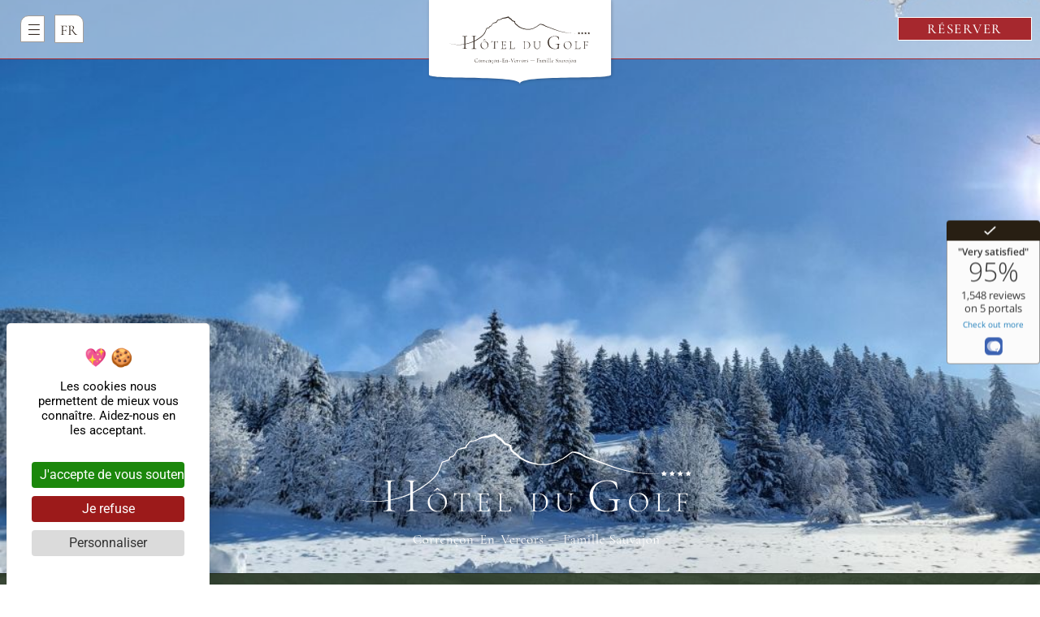

--- FILE ---
content_type: text/html; charset=UTF-8
request_url: https://www.hotel-du-golf-vercors.fr/
body_size: 27852
content:
<!doctype html>
<html lang="fr-FR" prefix="og: https://ogp.me/ns#">
<head>
	<meta charset="UTF-8">
		<meta name="viewport" content="width=device-width, initial-scale=1">
	<link rel="profile" href="https://gmpg.org/xfn/11">
	<link rel="dns-prefetch" href="//tarteaucitron.io"><link rel="preconnect" href="https://tarteaucitron.io" crossorigin=""><!--cloudflare-no-transform--><script type="text/javascript" src="https://tarteaucitron.io/load.js?domain=www.hotel-du-golf-vercors.fr&uuid=cef6985e6d7e68f3a915976e446f9720d20dce3a"></script>
<!-- Optimisation des moteurs de recherche par Rank Math PRO - https://rankmath.com/ -->
<title>L&#039;hôtel | Hôtel du Golf | Hôtel Restaurant Corrençon-en-Vercors</title>
<link data-rocket-prefetch href="https://www.googletagmanager.com" rel="dns-prefetch">
<link data-rocket-prefetch href="https://tarteaucitron.io" rel="dns-prefetch">
<link data-rocket-prefetch href="https://cdn.tarteaucitron.io" rel="dns-prefetch">
<link data-rocket-prefetch href="https://static.elfsight.com" rel="dns-prefetch">
<link data-rocket-prefetch href="https://widget.customer-alliance.com" rel="dns-prefetch"><link rel="preload" data-rocket-preload as="image" href="https://www.hotel-du-golf-vercors.fr/wp-content/uploads/2023/12/20231203_115021.jpg" fetchpriority="high">
<meta name="description" content="SITE OFFICIEL | L&#039;hôtel | Découvrez toutes les prestations et services de l&#039;hôtel Hôtel du Golf. Meilleurs prix garantis !"/>
<meta name="robots" content="follow, index, max-snippet:-1, max-video-preview:-1, max-image-preview:large"/>
<link rel="canonical" href="https://www.hotel-du-golf-vercors.fr/" />
<meta property="og:locale" content="fr_FR" />
<meta property="og:type" content="website" />
<meta property="og:title" content="L&#039;hôtel | Hôtel du Golf | Hôtel Restaurant Corrençon-en-Vercors" />
<meta property="og:description" content="SITE OFFICIEL | L&#039;hôtel | Découvrez toutes les prestations et services de l&#039;hôtel Hôtel du Golf. Meilleurs prix garantis !" />
<meta property="og:url" content="https://www.hotel-du-golf-vercors.fr/" />
<meta property="og:site_name" content="Hôtel du Golf" />
<meta property="og:updated_time" content="2026-01-06T15:08:36+01:00" />
<meta property="article:published_time" content="2023-03-07T09:29:01+01:00" />
<meta property="article:modified_time" content="2026-01-06T15:08:36+01:00" />
<meta name="twitter:card" content="summary_large_image" />
<meta name="twitter:title" content="L&#039;hôtel | Hôtel du Golf | Hôtel Restaurant Corrençon-en-Vercors" />
<meta name="twitter:description" content="SITE OFFICIEL | L&#039;hôtel | Découvrez toutes les prestations et services de l&#039;hôtel Hôtel du Golf. Meilleurs prix garantis !" />
<meta name="twitter:label1" content="Écrit par" />
<meta name="twitter:data1" content="Jalila Drissi" />
<meta name="twitter:label2" content="Temps de lecture" />
<meta name="twitter:data2" content="5 minutes" />
<script type="application/ld+json" class="rank-math-schema-pro">{"@context":"https://schema.org","@graph":[{"@type":["Hotel","Organization"],"@id":"https://www.hotel-du-golf-vercors.fr/#organization","name":"Template wordpress","url":"https://www.hotel-du-golf-vercors.fr","logo":{"@type":"ImageObject","@id":"https://www.hotel-du-golf-vercors.fr/#logo","url":"https://www.hotel-du-golf-vercors.fr/wp-content/uploads/2023/03/logo.svg","contentUrl":"https://www.hotel-du-golf-vercors.fr/wp-content/uploads/2023/03/logo.svg","caption":"H\u00f4tel du Golf","inLanguage":"fr-FR"},"openingHours":["Monday,Tuesday,Wednesday,Thursday,Friday,Saturday,Sunday 09:00-17:00"],"image":{"@id":"https://www.hotel-du-golf-vercors.fr/#logo"}},{"@type":"WebSite","@id":"https://www.hotel-du-golf-vercors.fr/#website","url":"https://www.hotel-du-golf-vercors.fr","name":"H\u00f4tel du Golf","publisher":{"@id":"https://www.hotel-du-golf-vercors.fr/#organization"},"inLanguage":"fr-FR","potentialAction":{"@type":"SearchAction","target":"https://www.hotel-du-golf-vercors.fr/?s={search_term_string}","query-input":"required name=search_term_string"}},{"@type":"ImageObject","@id":"https://www.hotel-du-golf-vercors.fr/wp-content/uploads/2023/03/Logo-hotel-du-golf-blanc-4.svg","url":"https://www.hotel-du-golf-vercors.fr/wp-content/uploads/2023/03/Logo-hotel-du-golf-blanc-4.svg","width":"200","height":"200","inLanguage":"fr-FR"},{"@type":"WebPage","@id":"https://www.hotel-du-golf-vercors.fr/#webpage","url":"https://www.hotel-du-golf-vercors.fr/","name":"L&#039;h\u00f4tel | H\u00f4tel du Golf | H\u00f4tel Restaurant Corren\u00e7on-en-Vercors","datePublished":"2023-03-07T09:29:01+01:00","dateModified":"2026-01-06T15:08:36+01:00","about":{"@id":"https://www.hotel-du-golf-vercors.fr/#organization"},"isPartOf":{"@id":"https://www.hotel-du-golf-vercors.fr/#website"},"primaryImageOfPage":{"@id":"https://www.hotel-du-golf-vercors.fr/wp-content/uploads/2023/03/Logo-hotel-du-golf-blanc-4.svg"},"inLanguage":"fr-FR"},{"@type":"Person","@id":"https://www.hotel-du-golf-vercors.fr/author/jalila/","name":"Jalila Drissi","url":"https://www.hotel-du-golf-vercors.fr/author/jalila/","image":{"@type":"ImageObject","@id":"https://secure.gravatar.com/avatar/fb91570ceffae58434ca3659630576286ff39190945459379e1917e1684e2ecd?s=96&amp;d=mm&amp;r=g","url":"https://secure.gravatar.com/avatar/fb91570ceffae58434ca3659630576286ff39190945459379e1917e1684e2ecd?s=96&amp;d=mm&amp;r=g","caption":"Jalila Drissi","inLanguage":"fr-FR"},"worksFor":{"@id":"https://www.hotel-du-golf-vercors.fr/#organization"}},{"@type":"Article","headline":"L'h\u00f4tel | H\u00f4tel du Golf | H\u00f4tel Restaurant Corren\u00e7on-en-Vercors","datePublished":"2023-03-07T09:29:01+01:00","dateModified":"2026-01-06T15:08:36+01:00","author":{"@id":"https://www.hotel-du-golf-vercors.fr/author/jalila/","name":"Jalila Drissi"},"publisher":{"@id":"https://www.hotel-du-golf-vercors.fr/#organization"},"description":"SITE OFFICIEL | L'h\u00f4tel | D\u00e9couvrez toutes les prestations et services de l'h\u00f4tel H\u00f4tel du Golf. Meilleurs prix garantis !","name":"L'h\u00f4tel | H\u00f4tel du Golf | H\u00f4tel Restaurant Corren\u00e7on-en-Vercors","@id":"https://www.hotel-du-golf-vercors.fr/#richSnippet","isPartOf":{"@id":"https://www.hotel-du-golf-vercors.fr/#webpage"},"image":{"@id":"https://www.hotel-du-golf-vercors.fr/wp-content/uploads/2023/03/Logo-hotel-du-golf-blanc-4.svg"},"inLanguage":"fr-FR","mainEntityOfPage":{"@id":"https://www.hotel-du-golf-vercors.fr/#webpage"}}]}</script>
<meta name="google-site-verification" content="sr2w6GMctnsuD3kKbxtxXaKsiR5DxzqEEkPqPlbMYbw" />
<!-- /Extension Rank Math WordPress SEO -->


<link rel="alternate" type="application/rss+xml" title="Hôtel du Golf &raquo; Flux" href="https://www.hotel-du-golf-vercors.fr/feed/" />
<link rel="alternate" type="application/rss+xml" title="Hôtel du Golf &raquo; Flux des commentaires" href="https://www.hotel-du-golf-vercors.fr/comments/feed/" />
<link rel="alternate" title="oEmbed (JSON)" type="application/json+oembed" href="https://www.hotel-du-golf-vercors.fr/wp-json/oembed/1.0/embed?url=https%3A%2F%2Fwww.hotel-du-golf-vercors.fr%2F" />
<link rel="alternate" title="oEmbed (XML)" type="text/xml+oembed" href="https://www.hotel-du-golf-vercors.fr/wp-json/oembed/1.0/embed?url=https%3A%2F%2Fwww.hotel-du-golf-vercors.fr%2F&#038;format=xml" />
<style id='wp-img-auto-sizes-contain-inline-css'>
img:is([sizes=auto i],[sizes^="auto," i]){contain-intrinsic-size:3000px 1500px}
/*# sourceURL=wp-img-auto-sizes-contain-inline-css */
</style>
<style id='wp-emoji-styles-inline-css'>

	img.wp-smiley, img.emoji {
		display: inline !important;
		border: none !important;
		box-shadow: none !important;
		height: 1em !important;
		width: 1em !important;
		margin: 0 0.07em !important;
		vertical-align: -0.1em !important;
		background: none !important;
		padding: 0 !important;
	}
/*# sourceURL=wp-emoji-styles-inline-css */
</style>
<style id='classic-theme-styles-inline-css'>
/*! This file is auto-generated */
.wp-block-button__link{color:#fff;background-color:#32373c;border-radius:9999px;box-shadow:none;text-decoration:none;padding:calc(.667em + 2px) calc(1.333em + 2px);font-size:1.125em}.wp-block-file__button{background:#32373c;color:#fff;text-decoration:none}
/*# sourceURL=/wp-includes/css/classic-themes.min.css */
</style>
<style id='global-styles-inline-css'>
:root{--wp--preset--aspect-ratio--square: 1;--wp--preset--aspect-ratio--4-3: 4/3;--wp--preset--aspect-ratio--3-4: 3/4;--wp--preset--aspect-ratio--3-2: 3/2;--wp--preset--aspect-ratio--2-3: 2/3;--wp--preset--aspect-ratio--16-9: 16/9;--wp--preset--aspect-ratio--9-16: 9/16;--wp--preset--color--black: #000000;--wp--preset--color--cyan-bluish-gray: #abb8c3;--wp--preset--color--white: #ffffff;--wp--preset--color--pale-pink: #f78da7;--wp--preset--color--vivid-red: #cf2e2e;--wp--preset--color--luminous-vivid-orange: #ff6900;--wp--preset--color--luminous-vivid-amber: #fcb900;--wp--preset--color--light-green-cyan: #7bdcb5;--wp--preset--color--vivid-green-cyan: #00d084;--wp--preset--color--pale-cyan-blue: #8ed1fc;--wp--preset--color--vivid-cyan-blue: #0693e3;--wp--preset--color--vivid-purple: #9b51e0;--wp--preset--gradient--vivid-cyan-blue-to-vivid-purple: linear-gradient(135deg,rgb(6,147,227) 0%,rgb(155,81,224) 100%);--wp--preset--gradient--light-green-cyan-to-vivid-green-cyan: linear-gradient(135deg,rgb(122,220,180) 0%,rgb(0,208,130) 100%);--wp--preset--gradient--luminous-vivid-amber-to-luminous-vivid-orange: linear-gradient(135deg,rgb(252,185,0) 0%,rgb(255,105,0) 100%);--wp--preset--gradient--luminous-vivid-orange-to-vivid-red: linear-gradient(135deg,rgb(255,105,0) 0%,rgb(207,46,46) 100%);--wp--preset--gradient--very-light-gray-to-cyan-bluish-gray: linear-gradient(135deg,rgb(238,238,238) 0%,rgb(169,184,195) 100%);--wp--preset--gradient--cool-to-warm-spectrum: linear-gradient(135deg,rgb(74,234,220) 0%,rgb(151,120,209) 20%,rgb(207,42,186) 40%,rgb(238,44,130) 60%,rgb(251,105,98) 80%,rgb(254,248,76) 100%);--wp--preset--gradient--blush-light-purple: linear-gradient(135deg,rgb(255,206,236) 0%,rgb(152,150,240) 100%);--wp--preset--gradient--blush-bordeaux: linear-gradient(135deg,rgb(254,205,165) 0%,rgb(254,45,45) 50%,rgb(107,0,62) 100%);--wp--preset--gradient--luminous-dusk: linear-gradient(135deg,rgb(255,203,112) 0%,rgb(199,81,192) 50%,rgb(65,88,208) 100%);--wp--preset--gradient--pale-ocean: linear-gradient(135deg,rgb(255,245,203) 0%,rgb(182,227,212) 50%,rgb(51,167,181) 100%);--wp--preset--gradient--electric-grass: linear-gradient(135deg,rgb(202,248,128) 0%,rgb(113,206,126) 100%);--wp--preset--gradient--midnight: linear-gradient(135deg,rgb(2,3,129) 0%,rgb(40,116,252) 100%);--wp--preset--font-size--small: 13px;--wp--preset--font-size--medium: 20px;--wp--preset--font-size--large: 36px;--wp--preset--font-size--x-large: 42px;--wp--preset--spacing--20: 0.44rem;--wp--preset--spacing--30: 0.67rem;--wp--preset--spacing--40: 1rem;--wp--preset--spacing--50: 1.5rem;--wp--preset--spacing--60: 2.25rem;--wp--preset--spacing--70: 3.38rem;--wp--preset--spacing--80: 5.06rem;--wp--preset--shadow--natural: 6px 6px 9px rgba(0, 0, 0, 0.2);--wp--preset--shadow--deep: 12px 12px 50px rgba(0, 0, 0, 0.4);--wp--preset--shadow--sharp: 6px 6px 0px rgba(0, 0, 0, 0.2);--wp--preset--shadow--outlined: 6px 6px 0px -3px rgb(255, 255, 255), 6px 6px rgb(0, 0, 0);--wp--preset--shadow--crisp: 6px 6px 0px rgb(0, 0, 0);}:where(.is-layout-flex){gap: 0.5em;}:where(.is-layout-grid){gap: 0.5em;}body .is-layout-flex{display: flex;}.is-layout-flex{flex-wrap: wrap;align-items: center;}.is-layout-flex > :is(*, div){margin: 0;}body .is-layout-grid{display: grid;}.is-layout-grid > :is(*, div){margin: 0;}:where(.wp-block-columns.is-layout-flex){gap: 2em;}:where(.wp-block-columns.is-layout-grid){gap: 2em;}:where(.wp-block-post-template.is-layout-flex){gap: 1.25em;}:where(.wp-block-post-template.is-layout-grid){gap: 1.25em;}.has-black-color{color: var(--wp--preset--color--black) !important;}.has-cyan-bluish-gray-color{color: var(--wp--preset--color--cyan-bluish-gray) !important;}.has-white-color{color: var(--wp--preset--color--white) !important;}.has-pale-pink-color{color: var(--wp--preset--color--pale-pink) !important;}.has-vivid-red-color{color: var(--wp--preset--color--vivid-red) !important;}.has-luminous-vivid-orange-color{color: var(--wp--preset--color--luminous-vivid-orange) !important;}.has-luminous-vivid-amber-color{color: var(--wp--preset--color--luminous-vivid-amber) !important;}.has-light-green-cyan-color{color: var(--wp--preset--color--light-green-cyan) !important;}.has-vivid-green-cyan-color{color: var(--wp--preset--color--vivid-green-cyan) !important;}.has-pale-cyan-blue-color{color: var(--wp--preset--color--pale-cyan-blue) !important;}.has-vivid-cyan-blue-color{color: var(--wp--preset--color--vivid-cyan-blue) !important;}.has-vivid-purple-color{color: var(--wp--preset--color--vivid-purple) !important;}.has-black-background-color{background-color: var(--wp--preset--color--black) !important;}.has-cyan-bluish-gray-background-color{background-color: var(--wp--preset--color--cyan-bluish-gray) !important;}.has-white-background-color{background-color: var(--wp--preset--color--white) !important;}.has-pale-pink-background-color{background-color: var(--wp--preset--color--pale-pink) !important;}.has-vivid-red-background-color{background-color: var(--wp--preset--color--vivid-red) !important;}.has-luminous-vivid-orange-background-color{background-color: var(--wp--preset--color--luminous-vivid-orange) !important;}.has-luminous-vivid-amber-background-color{background-color: var(--wp--preset--color--luminous-vivid-amber) !important;}.has-light-green-cyan-background-color{background-color: var(--wp--preset--color--light-green-cyan) !important;}.has-vivid-green-cyan-background-color{background-color: var(--wp--preset--color--vivid-green-cyan) !important;}.has-pale-cyan-blue-background-color{background-color: var(--wp--preset--color--pale-cyan-blue) !important;}.has-vivid-cyan-blue-background-color{background-color: var(--wp--preset--color--vivid-cyan-blue) !important;}.has-vivid-purple-background-color{background-color: var(--wp--preset--color--vivid-purple) !important;}.has-black-border-color{border-color: var(--wp--preset--color--black) !important;}.has-cyan-bluish-gray-border-color{border-color: var(--wp--preset--color--cyan-bluish-gray) !important;}.has-white-border-color{border-color: var(--wp--preset--color--white) !important;}.has-pale-pink-border-color{border-color: var(--wp--preset--color--pale-pink) !important;}.has-vivid-red-border-color{border-color: var(--wp--preset--color--vivid-red) !important;}.has-luminous-vivid-orange-border-color{border-color: var(--wp--preset--color--luminous-vivid-orange) !important;}.has-luminous-vivid-amber-border-color{border-color: var(--wp--preset--color--luminous-vivid-amber) !important;}.has-light-green-cyan-border-color{border-color: var(--wp--preset--color--light-green-cyan) !important;}.has-vivid-green-cyan-border-color{border-color: var(--wp--preset--color--vivid-green-cyan) !important;}.has-pale-cyan-blue-border-color{border-color: var(--wp--preset--color--pale-cyan-blue) !important;}.has-vivid-cyan-blue-border-color{border-color: var(--wp--preset--color--vivid-cyan-blue) !important;}.has-vivid-purple-border-color{border-color: var(--wp--preset--color--vivid-purple) !important;}.has-vivid-cyan-blue-to-vivid-purple-gradient-background{background: var(--wp--preset--gradient--vivid-cyan-blue-to-vivid-purple) !important;}.has-light-green-cyan-to-vivid-green-cyan-gradient-background{background: var(--wp--preset--gradient--light-green-cyan-to-vivid-green-cyan) !important;}.has-luminous-vivid-amber-to-luminous-vivid-orange-gradient-background{background: var(--wp--preset--gradient--luminous-vivid-amber-to-luminous-vivid-orange) !important;}.has-luminous-vivid-orange-to-vivid-red-gradient-background{background: var(--wp--preset--gradient--luminous-vivid-orange-to-vivid-red) !important;}.has-very-light-gray-to-cyan-bluish-gray-gradient-background{background: var(--wp--preset--gradient--very-light-gray-to-cyan-bluish-gray) !important;}.has-cool-to-warm-spectrum-gradient-background{background: var(--wp--preset--gradient--cool-to-warm-spectrum) !important;}.has-blush-light-purple-gradient-background{background: var(--wp--preset--gradient--blush-light-purple) !important;}.has-blush-bordeaux-gradient-background{background: var(--wp--preset--gradient--blush-bordeaux) !important;}.has-luminous-dusk-gradient-background{background: var(--wp--preset--gradient--luminous-dusk) !important;}.has-pale-ocean-gradient-background{background: var(--wp--preset--gradient--pale-ocean) !important;}.has-electric-grass-gradient-background{background: var(--wp--preset--gradient--electric-grass) !important;}.has-midnight-gradient-background{background: var(--wp--preset--gradient--midnight) !important;}.has-small-font-size{font-size: var(--wp--preset--font-size--small) !important;}.has-medium-font-size{font-size: var(--wp--preset--font-size--medium) !important;}.has-large-font-size{font-size: var(--wp--preset--font-size--large) !important;}.has-x-large-font-size{font-size: var(--wp--preset--font-size--x-large) !important;}
:where(.wp-block-post-template.is-layout-flex){gap: 1.25em;}:where(.wp-block-post-template.is-layout-grid){gap: 1.25em;}
:where(.wp-block-term-template.is-layout-flex){gap: 1.25em;}:where(.wp-block-term-template.is-layout-grid){gap: 1.25em;}
:where(.wp-block-columns.is-layout-flex){gap: 2em;}:where(.wp-block-columns.is-layout-grid){gap: 2em;}
:root :where(.wp-block-pullquote){font-size: 1.5em;line-height: 1.6;}
/*# sourceURL=global-styles-inline-css */
</style>
<link rel='stylesheet' id='elementor-eliophot-frontend-css' href='https://www.hotel-du-golf-vercors.fr/wp-content/plugins/elementor-eliophot/assets/css/bundle.min.css?ver=2.0.19' media='all' />
<link rel='stylesheet' id='eliophot-core/eliophot-core.php-css' href='https://www.hotel-du-golf-vercors.fr/wp-content/plugins/eliophot-core/public/css/eliophot-core-public.css?ver=2.0.8' media='all' />
<link rel='stylesheet' id='eliophot-resources-css' href='https://www.hotel-du-golf-vercors.fr/wp-content/plugins/eliophot-resources/public/css/eliophot-resources-public.css?ver=1.3.3' media='all' />
<link rel='stylesheet' id='wp-embers-css' href='https://www.hotel-du-golf-vercors.fr/wp-content/plugins/wp-embers/public/css/wp-embers-public.css?ver=1.3.0' media='all' />
<link rel='stylesheet' id='trp-language-switcher-style-css' href='https://www.hotel-du-golf-vercors.fr/wp-content/plugins/translatepress-multilingual/assets/css/trp-language-switcher.css?ver=3.0.6' media='all' />
<link rel='stylesheet' id='hello-elementor-css' href='https://www.hotel-du-golf-vercors.fr/wp-content/themes/eliophot-base-theme/style.min.css?ver=2.6.1-1' media='all' />
<link rel='stylesheet' id='hello-elementor-theme-style-css' href='https://www.hotel-du-golf-vercors.fr/wp-content/themes/eliophot-base-theme/theme.min.css?ver=2.6.1-1' media='all' />
<link rel='stylesheet' id='elementor-frontend-css' href='https://www.hotel-du-golf-vercors.fr/wp-content/plugins/elementor/assets/css/frontend.min.css?ver=3.34.0' media='all' />
<link rel='stylesheet' id='widget-nav-menu-css' href='https://www.hotel-du-golf-vercors.fr/wp-content/plugins/elementor-pro/assets/css/widget-nav-menu.min.css?ver=3.34.0' media='all' />
<link rel='stylesheet' id='widget-image-css' href='https://www.hotel-du-golf-vercors.fr/wp-content/plugins/elementor/assets/css/widget-image.min.css?ver=3.34.0' media='all' />
<link rel='stylesheet' id='e-sticky-css' href='https://www.hotel-du-golf-vercors.fr/wp-content/plugins/elementor-pro/assets/css/modules/sticky.min.css?ver=3.34.0' media='all' />
<link rel='stylesheet' id='widget-icon-box-css' href='https://www.hotel-du-golf-vercors.fr/wp-content/plugins/elementor/assets/css/widget-icon-box.min.css?ver=3.34.0' media='all' />
<link rel='stylesheet' id='widget-social-icons-css' href='https://www.hotel-du-golf-vercors.fr/wp-content/plugins/elementor/assets/css/widget-social-icons.min.css?ver=3.34.0' media='all' />
<link rel='stylesheet' id='e-apple-webkit-css' href='https://www.hotel-du-golf-vercors.fr/wp-content/plugins/elementor/assets/css/conditionals/apple-webkit.min.css?ver=3.34.0' media='all' />
<link rel='stylesheet' id='widget-divider-css' href='https://www.hotel-du-golf-vercors.fr/wp-content/plugins/elementor/assets/css/widget-divider.min.css?ver=3.34.0' media='all' />
<link rel='stylesheet' id='elementor-icons-css' href='https://www.hotel-du-golf-vercors.fr/wp-content/plugins/elementor/assets/lib/eicons/css/elementor-icons.min.css?ver=5.45.0' media='all' />
<link rel='stylesheet' id='elementor-post-5-css' href='https://www.hotel-du-golf-vercors.fr/wp-content/uploads/elementor/css/post-5.css?ver=1767126376' media='all' />
<link rel='stylesheet' id='eliophot-eliofont-css' href='https://www.hotel-du-golf-vercors.fr/wp-content/plugins/elementor-eliophot/assets/fonts/eliofont/styles.css?ver=1.0.0' media='all' />
<link rel='stylesheet' id='elementor-eliophot-css' href='https://www.hotel-du-golf-vercors.fr/wp-content/plugins/elementor-eliophot/assets/css/bundle.min.css?ver=2.0.19' media='all' />
<link rel='stylesheet' id='widget-heading-css' href='https://www.hotel-du-golf-vercors.fr/wp-content/plugins/elementor/assets/css/widget-heading.min.css?ver=3.34.0' media='all' />
<link rel='stylesheet' id='swiper-css' href='https://www.hotel-du-golf-vercors.fr/wp-content/plugins/elementor/assets/lib/swiper/v8/css/swiper.min.css?ver=8.4.5' media='all' />
<link rel='stylesheet' id='e-swiper-css' href='https://www.hotel-du-golf-vercors.fr/wp-content/plugins/elementor/assets/css/conditionals/e-swiper.min.css?ver=3.34.0' media='all' />
<link rel='stylesheet' id='widget-media-carousel-css' href='https://www.hotel-du-golf-vercors.fr/wp-content/plugins/elementor-pro/assets/css/widget-media-carousel.min.css?ver=3.34.0' media='all' />
<link rel='stylesheet' id='widget-carousel-module-base-css' href='https://www.hotel-du-golf-vercors.fr/wp-content/plugins/elementor-pro/assets/css/widget-carousel-module-base.min.css?ver=3.34.0' media='all' />
<link rel='stylesheet' id='widget-spacer-css' href='https://www.hotel-du-golf-vercors.fr/wp-content/plugins/elementor/assets/css/widget-spacer.min.css?ver=3.34.0' media='all' />
<link rel='stylesheet' id='widget-image-carousel-css' href='https://www.hotel-du-golf-vercors.fr/wp-content/plugins/elementor/assets/css/widget-image-carousel.min.css?ver=3.34.0' media='all' />
<link rel='stylesheet' id='widget-call-to-action-css' href='https://www.hotel-du-golf-vercors.fr/wp-content/plugins/elementor-pro/assets/css/widget-call-to-action.min.css?ver=3.34.0' media='all' />
<link rel='stylesheet' id='e-transitions-css' href='https://www.hotel-du-golf-vercors.fr/wp-content/plugins/elementor-pro/assets/css/conditionals/transitions.min.css?ver=3.34.0' media='all' />
<link rel='stylesheet' id='elementor-post-8-css' href='https://www.hotel-du-golf-vercors.fr/wp-content/uploads/elementor/css/post-8.css?ver=1767708614' media='all' />
<link rel='stylesheet' id='elementor-post-254-css' href='https://www.hotel-du-golf-vercors.fr/wp-content/uploads/elementor/css/post-254.css?ver=1767126376' media='all' />
<link rel='stylesheet' id='elementor-post-490-css' href='https://www.hotel-du-golf-vercors.fr/wp-content/uploads/elementor/css/post-490.css?ver=1767126376' media='all' />
<link rel='stylesheet' id='eliophot-base-theme-child-style-css' href='https://www.hotel-du-golf-vercors.fr/wp-content/themes/eliophot-base-theme-child/style.css?ver=2.5.0' media='all' />
<link rel='stylesheet' id='elementor-gf-local-sourcesanspro-css' href='https://www.hotel-du-golf-vercors.fr/wp-content/uploads/elementor/google-fonts/css/sourcesanspro.css?ver=1746511142' media='all' />
<link rel='stylesheet' id='elementor-gf-local-cormorant-css' href='https://www.hotel-du-golf-vercors.fr/wp-content/uploads/elementor/google-fonts/css/cormorant.css?ver=1746511145' media='all' />
<link rel='stylesheet' id='elementor-gf-local-roboto-css' href='https://www.hotel-du-golf-vercors.fr/wp-content/uploads/elementor/google-fonts/css/roboto.css?ver=1746511159' media='all' />
<link rel='stylesheet' id='elementor-gf-local-opensans-css' href='https://www.hotel-du-golf-vercors.fr/wp-content/uploads/elementor/google-fonts/css/opensans.css?ver=1746511166' media='all' />
<link rel='stylesheet' id='elementor-icons-eliofont-css' href='https://www.hotel-du-golf-vercors.fr/wp-content/plugins/eliophot-resources/assets/eliofont/styles.css?ver=1.0.0' media='all' />
<link rel='stylesheet' id='elementor-icons-eliofont-1-css' href='https://www.hotel-du-golf-vercors.fr/wp-content/uploads/elementor/custom-icons/eliofont-1/styles.css?ver=1.0.0' media='all' />
<link rel='stylesheet' id='elementor-icons-shared-0-css' href='https://www.hotel-du-golf-vercors.fr/wp-content/plugins/elementor/assets/lib/font-awesome/css/fontawesome.min.css?ver=5.15.3' media='all' />
<link rel='stylesheet' id='elementor-icons-fa-brands-css' href='https://www.hotel-du-golf-vercors.fr/wp-content/plugins/elementor/assets/lib/font-awesome/css/brands.min.css?ver=5.15.3' media='all' />
<link rel='stylesheet' id='elementor-icons-icomoon-css' href='https://www.hotel-du-golf-vercors.fr/wp-content/uploads/elementor/custom-icons/icomoon/style.css?ver=1.0.0' media='all' />
<link rel='stylesheet' id='elementor-icons-fa-solid-css' href='https://www.hotel-du-golf-vercors.fr/wp-content/plugins/elementor/assets/lib/font-awesome/css/solid.min.css?ver=5.15.3' media='all' />
<script src="https://www.hotel-du-golf-vercors.fr/wp-includes/js/jquery/jquery.min.js?ver=3.7.1" id="jquery-core-js"></script>
<script src="https://www.hotel-du-golf-vercors.fr/wp-includes/js/jquery/jquery-migrate.min.js?ver=3.4.1" id="jquery-migrate-js"></script>
<script src="https://www.hotel-du-golf-vercors.fr/wp-content/plugins/eliophot-core/public/js/eliophot-core-public.js?ver=2.0.8" id="eliophot-core/eliophot-core.php-js"></script>
<script src="https://www.hotel-du-golf-vercors.fr/wp-content/plugins/eliophot-resources/public/js/eliophot-resources-public.js?ver=1.3.3" id="eliophot-resources-js"></script>
<script src="https://www.hotel-du-golf-vercors.fr/wp-content/plugins/wp-embers/public/js/wp-embers-public.js?ver=1.3.0" id="wp-embers-js"></script>
<link rel="https://api.w.org/" href="https://www.hotel-du-golf-vercors.fr/wp-json/" /><link rel="alternate" title="JSON" type="application/json" href="https://www.hotel-du-golf-vercors.fr/wp-json/wp/v2/pages/8" /><link rel="alternate" hreflang="fr-FR" href="https://www.hotel-du-golf-vercors.fr/"/>
<link rel="alternate" hreflang="en-GB" href="https://www.hotel-du-golf-vercors.fr/en/"/>
<link rel="alternate" hreflang="fr" href="https://www.hotel-du-golf-vercors.fr/"/>
<link rel="alternate" hreflang="en" href="https://www.hotel-du-golf-vercors.fr/en/"/>
<meta name="generator" content="Elementor 3.34.0; settings: css_print_method-external, google_font-enabled, font_display-auto">
<!-- Google tag (gtag.js) -->
<script async src="https://www.googletagmanager.com/gtag/js?id=G-HSR7K9LCM2"></script>
<script>
  window.dataLayer = window.dataLayer || [];
  function gtag(){dataLayer.push(arguments);}
  gtag('js', new Date());

  gtag('config', 'G-HSR7K9LCM2');
</script>
<!-- Google Tag Manager -->
<script>(function(w,d,s,l,i){w[l]=w[l]||[];w[l].push({'gtm.start':
new Date().getTime(),event:'gtm.js'});var f=d.getElementsByTagName(s)[0],
j=d.createElement(s),dl=l!='dataLayer'?'&l='+l:'';j.async=true;j.src=
'https://www.googletagmanager.com/gtm.js?id='+i+dl;f.parentNode.insertBefore(j,f);
})(window,document,'script','dataLayer','GTM-T82WQ6FB');</script>
<!-- End Google Tag Manager -->
<!-- Google tag (gtag.js) -->
<script async src="https://www.googletagmanager.com/gtag/js?id=AW-935747645"></script>
<script>
  window.dataLayer = window.dataLayer || [];
  function gtag(){dataLayer.push(arguments);}
  gtag('js', new Date());

  gtag('config', 'AW-935747645');
</script>
			<style>
				.e-con.e-parent:nth-of-type(n+4):not(.e-lazyloaded):not(.e-no-lazyload),
				.e-con.e-parent:nth-of-type(n+4):not(.e-lazyloaded):not(.e-no-lazyload) * {
					background-image: none !important;
				}
				@media screen and (max-height: 1024px) {
					.e-con.e-parent:nth-of-type(n+3):not(.e-lazyloaded):not(.e-no-lazyload),
					.e-con.e-parent:nth-of-type(n+3):not(.e-lazyloaded):not(.e-no-lazyload) * {
						background-image: none !important;
					}
				}
				@media screen and (max-height: 640px) {
					.e-con.e-parent:nth-of-type(n+2):not(.e-lazyloaded):not(.e-no-lazyload),
					.e-con.e-parent:nth-of-type(n+2):not(.e-lazyloaded):not(.e-no-lazyload) * {
						background-image: none !important;
					}
				}
			</style>
			<link rel="icon" href="https://www.hotel-du-golf-vercors.fr/wp-content/uploads/2023/03/montagne.svg" sizes="32x32" />
<link rel="icon" href="https://www.hotel-du-golf-vercors.fr/wp-content/uploads/2023/03/montagne.svg" sizes="192x192" />
<link rel="apple-touch-icon" href="https://www.hotel-du-golf-vercors.fr/wp-content/uploads/2023/03/montagne.svg" />
<meta name="msapplication-TileImage" content="https://www.hotel-du-golf-vercors.fr/wp-content/uploads/2023/03/montagne.svg" />
<style id="rocket-lazyrender-inline-css">[data-wpr-lazyrender] {content-visibility: auto;}</style><meta name="generator" content="WP Rocket 3.20.2" data-wpr-features="wpr_preconnect_external_domains wpr_automatic_lazy_rendering wpr_oci wpr_desktop" /></head>
<body class="home wp-singular page-template-default page page-id-8 wp-custom-logo wp-theme-eliophot-base-theme wp-child-theme-eliophot-base-theme-child translatepress-fr_FR elementor-default elementor-kit-5 elementor-page elementor-page-8">

<!-- Google Tag Manager (noscript) -->
<noscript><iframe src="https://www.googletagmanager.com/ns.html?id=GTM-T82WQ6FB"
height="0" width="0" style="display:none;visibility:hidden"></iframe></noscript>
<!-- End Google Tag Manager (noscript) -->

<a class="skip-link screen-reader-text" href="#content">
	Skip to content</a>

		<header  data-elementor-type="header" data-elementor-id="254" class="elementor elementor-254 elementor-location-header" data-elementor-post-type="elementor_library">
					<section class="elementor-section elementor-top-section elementor-element elementor-element-4a0f503 elementor-section-full_width elementor-hidden-mobile elementor-hidden-tablet elementor-section-height-default elementor-section-height-default" data-id="4a0f503" data-element_type="section" data-settings="{&quot;background_background&quot;:&quot;classic&quot;,&quot;sticky&quot;:&quot;top&quot;,&quot;sticky_on&quot;:[&quot;desktop&quot;,&quot;tablet&quot;,&quot;mobile&quot;],&quot;sticky_offset&quot;:0,&quot;sticky_effects_offset&quot;:0,&quot;sticky_anchor_link_offset&quot;:0}">
						<div  class="elementor-container elementor-column-gap-default">
					<div class="elementor-column elementor-col-33 elementor-top-column elementor-element elementor-element-44498bc" data-id="44498bc" data-element_type="column">
			<div class="elementor-widget-wrap elementor-element-populated">
						<div class="elementor-element elementor-element-c81f9da elementor-align-left elementor-widget__width-auto elementor-widget elementor-widget-button" data-id="c81f9da" data-element_type="widget" data-widget_type="button.default">
				<div class="elementor-widget-container">
									<div class="elementor-button-wrapper">
					<a class="elementor-button elementor-button-link elementor-size-sm" href="#elementor-action%3Aaction%3Dpopup%3Aopen%26settings%3DeyJpZCI6IjUzOSIsInRvZ2dsZSI6ZmFsc2V9">
						<span class="elementor-button-content-wrapper">
						<span class="elementor-button-icon">
				<i aria-hidden="true" class="icon icon-Burger"></i>			</span>
								</span>
					</a>
				</div>
								</div>
				</div>
				<div class="elementor-element elementor-element-c8f17da elementor-nav-menu__align-start elementor-widget__width-auto elementor-nav-menu--dropdown-none elementor-widget elementor-widget-nav-menu" data-id="c8f17da" data-element_type="widget" id="menulangues" data-settings="{&quot;submenu_icon&quot;:{&quot;value&quot;:&quot;&lt;i class=\&quot;\&quot; aria-hidden=\&quot;true\&quot;&gt;&lt;\/i&gt;&quot;,&quot;library&quot;:&quot;&quot;},&quot;layout&quot;:&quot;horizontal&quot;}" data-widget_type="nav-menu.default">
				<div class="elementor-widget-container">
								<nav aria-label="Menu" class="elementor-nav-menu--main elementor-nav-menu__container elementor-nav-menu--layout-horizontal e--pointer-none">
				<ul id="menu-1-c8f17da" class="elementor-nav-menu"><li class="trp-language-switcher-container menu-item menu-item-type-post_type menu-item-object-language_switcher menu-item-has-children current-language-menu-item menu-item-267"><a href="https://www.hotel-du-golf-vercors.fr/" class="elementor-item"><span data-no-translation><span class="trp-ls-language-name">FR</span></span></a>
<ul class="sub-menu elementor-nav-menu--dropdown">
	<li class="trp-language-switcher-container menu-item menu-item-type-post_type menu-item-object-language_switcher menu-item-266"><a href="https://www.hotel-du-golf-vercors.fr/en/" class="elementor-sub-item"><span data-no-translation><span class="trp-ls-language-name">EN</span></span></a></li>
</ul>
</li>
</ul>			</nav>
						<nav class="elementor-nav-menu--dropdown elementor-nav-menu__container" aria-hidden="true">
				<ul id="menu-2-c8f17da" class="elementor-nav-menu"><li class="trp-language-switcher-container menu-item menu-item-type-post_type menu-item-object-language_switcher menu-item-has-children current-language-menu-item menu-item-267"><a href="https://www.hotel-du-golf-vercors.fr/" class="elementor-item" tabindex="-1"><span data-no-translation><span class="trp-ls-language-name">FR</span></span></a>
<ul class="sub-menu elementor-nav-menu--dropdown">
	<li class="trp-language-switcher-container menu-item menu-item-type-post_type menu-item-object-language_switcher menu-item-266"><a href="https://www.hotel-du-golf-vercors.fr/en/" class="elementor-sub-item" tabindex="-1"><span data-no-translation><span class="trp-ls-language-name">EN</span></span></a></li>
</ul>
</li>
</ul>			</nav>
						</div>
				</div>
					</div>
		</div>
				<div class="elementor-column elementor-col-33 elementor-top-column elementor-element elementor-element-2d99742" data-id="2d99742" data-element_type="column">
			<div class="elementor-widget-wrap elementor-element-populated">
						<div class="elementor-element elementor-element-2b56cfd elementor-widget__width-auto elementor-widget elementor-widget-image" data-id="2b56cfd" data-element_type="widget" data-widget_type="image.default">
				<div class="elementor-widget-container">
																<a href="https://www.hotel-du-golf-vercors.fr">
							<img fetchpriority="high" width="800" height="800" src="https://www.hotel-du-golf-vercors.fr/wp-content/uploads/2023/03/Logo-hotel-du-golf-avec-fond-4.svg" class="attachment-large size-large wp-image-992" alt="" />								</a>
															</div>
				</div>
					</div>
		</div>
				<div class="elementor-column elementor-col-33 elementor-top-column elementor-element elementor-element-907d46d" data-id="907d46d" data-element_type="column">
			<div class="elementor-widget-wrap elementor-element-populated">
						<div class="elementor-element elementor-element-6df975e elementor-align-right elementor-widget elementor-widget-button" data-id="6df975e" data-element_type="widget" data-widget_type="button.default">
				<div class="elementor-widget-container">
									<div class="elementor-button-wrapper">
					<a class="elementor-button elementor-button-link elementor-size-sm" href="https://secure.reservit.com/fo/booking/2/4356/dates?specialMode=default&#038;langcode=FR&#038;partid=0&#038;custid=2&#038;_ga=GA1.1.2081881607.1669805932&#038;hotelid=4356&#038;m=booking" target="_blank">
						<span class="elementor-button-content-wrapper">
									<span class="elementor-button-text">Réserver</span>
					</span>
					</a>
				</div>
								</div>
				</div>
					</div>
		</div>
					</div>
		</section>
				<section class="elementor-section elementor-top-section elementor-element elementor-element-48c128e elementor-section-full_width elementor-hidden-desktop elementor-section-height-default elementor-section-height-default" data-id="48c128e" data-element_type="section" data-settings="{&quot;background_background&quot;:&quot;classic&quot;,&quot;sticky&quot;:&quot;top&quot;,&quot;sticky_on&quot;:[&quot;desktop&quot;,&quot;tablet&quot;,&quot;mobile&quot;],&quot;sticky_offset&quot;:0,&quot;sticky_effects_offset&quot;:0,&quot;sticky_anchor_link_offset&quot;:0}">
						<div  class="elementor-container elementor-column-gap-default">
					<div class="elementor-column elementor-col-33 elementor-top-column elementor-element elementor-element-7648cff" data-id="7648cff" data-element_type="column">
			<div class="elementor-widget-wrap elementor-element-populated">
						<div class="elementor-element elementor-element-b9a46bb elementor-view-default elementor-widget elementor-widget-icon" data-id="b9a46bb" data-element_type="widget" data-widget_type="icon.default">
				<div class="elementor-widget-container">
							<div class="elementor-icon-wrapper">
			<a class="elementor-icon" href="#elementor-action%3Aaction%3Dpopup%3Aopen%26settings%3DeyJpZCI6IjgwOCIsInRvZ2dsZSI6ZmFsc2V9">
			<i aria-hidden="true" class="icon icon-Burger"></i>			</a>
		</div>
						</div>
				</div>
					</div>
		</div>
				<div class="elementor-column elementor-col-33 elementor-top-column elementor-element elementor-element-a6e2dc1" data-id="a6e2dc1" data-element_type="column">
			<div class="elementor-widget-wrap elementor-element-populated">
						<div class="elementor-element elementor-element-a1e34f2 elementor-widget__width-auto elementor-widget elementor-widget-image" data-id="a1e34f2" data-element_type="widget" data-widget_type="image.default">
				<div class="elementor-widget-container">
																<a href="https://www.hotel-du-golf-vercors.fr">
							<img fetchpriority="high" width="800" height="800" src="https://www.hotel-du-golf-vercors.fr/wp-content/uploads/2023/03/Logo-hotel-du-golf-avec-fond-4.svg" class="attachment-large size-large wp-image-992" alt="" />								</a>
															</div>
				</div>
					</div>
		</div>
				<div class="elementor-column elementor-col-33 elementor-top-column elementor-element elementor-element-ebb4548" data-id="ebb4548" data-element_type="column">
			<div class="elementor-widget-wrap elementor-element-populated">
						<div class="elementor-element elementor-element-a9ff3be elementor-widget-mobile__width-initial elementor-widget-tablet__width-initial elementor-view-default elementor-widget elementor-widget-icon" data-id="a9ff3be" data-element_type="widget" data-widget_type="icon.default">
				<div class="elementor-widget-container">
							<div class="elementor-icon-wrapper">
			<a class="elementor-icon" href="https://secure.reservit.com/fo/booking/2/4356/dates?specialMode=default&#038;langcode=FR&#038;partid=0&#038;custid=2&#038;_ga=GA1.1.2081881607.1669805932&#038;hotelid=4356&#038;m=booking" target="_blank">
			<i aria-hidden="true" class="eliofont eliofont-calendar"></i>			</a>
		</div>
						</div>
				</div>
					</div>
		</div>
					</div>
		</section>
				<section  class="elementor-section elementor-top-section elementor-element elementor-element-bb74f27 elementor-section-boxed elementor-section-height-default elementor-section-height-default" data-id="bb74f27" data-element_type="section">
						<div  class="elementor-container elementor-column-gap-default">
					<div class="elementor-column elementor-col-100 elementor-top-column elementor-element elementor-element-51f21cd" data-id="51f21cd" data-element_type="column">
			<div class="elementor-widget-wrap elementor-element-populated">
						<div class="elementor-element elementor-element-a1063cb elementor-nav-menu--dropdown-tablet elementor-nav-menu__text-align-aside elementor-nav-menu--toggle elementor-nav-menu--burger elementor-widget elementor-widget-nav-menu" data-id="a1063cb" data-element_type="widget" data-settings="{&quot;layout&quot;:&quot;horizontal&quot;,&quot;submenu_icon&quot;:{&quot;value&quot;:&quot;&lt;i class=\&quot;fas fa-caret-down\&quot; aria-hidden=\&quot;true\&quot;&gt;&lt;\/i&gt;&quot;,&quot;library&quot;:&quot;fa-solid&quot;},&quot;toggle&quot;:&quot;burger&quot;}" data-widget_type="nav-menu.default">
				<div class="elementor-widget-container">
								<nav aria-label="Menu" class="elementor-nav-menu--main elementor-nav-menu__container elementor-nav-menu--layout-horizontal e--pointer-underline e--animation-fade">
				<ul id="menu-1-a1063cb" class="elementor-nav-menu"><li class="trp-language-switcher-container menu-item menu-item-type-post_type menu-item-object-language_switcher menu-item-has-children current-language-menu-item menu-item-267"><a href="https://www.hotel-du-golf-vercors.fr/" class="elementor-item"><span data-no-translation><span class="trp-ls-language-name">FR</span></span></a>
<ul class="sub-menu elementor-nav-menu--dropdown">
	<li class="trp-language-switcher-container menu-item menu-item-type-post_type menu-item-object-language_switcher menu-item-266"><a href="https://www.hotel-du-golf-vercors.fr/en/" class="elementor-sub-item"><span data-no-translation><span class="trp-ls-language-name">EN</span></span></a></li>
</ul>
</li>
</ul>			</nav>
					<div class="elementor-menu-toggle" role="button" tabindex="0" aria-label="Permuter le menu" aria-expanded="false">
			<i aria-hidden="true" role="presentation" class="elementor-menu-toggle__icon--open eicon-menu-bar"></i><i aria-hidden="true" role="presentation" class="elementor-menu-toggle__icon--close eicon-close"></i>		</div>
					<nav class="elementor-nav-menu--dropdown elementor-nav-menu__container" aria-hidden="true">
				<ul id="menu-2-a1063cb" class="elementor-nav-menu"><li class="trp-language-switcher-container menu-item menu-item-type-post_type menu-item-object-language_switcher menu-item-has-children current-language-menu-item menu-item-267"><a href="https://www.hotel-du-golf-vercors.fr/" class="elementor-item" tabindex="-1"><span data-no-translation><span class="trp-ls-language-name">FR</span></span></a>
<ul class="sub-menu elementor-nav-menu--dropdown">
	<li class="trp-language-switcher-container menu-item menu-item-type-post_type menu-item-object-language_switcher menu-item-266"><a href="https://www.hotel-du-golf-vercors.fr/en/" class="elementor-sub-item" tabindex="-1"><span data-no-translation><span class="trp-ls-language-name">EN</span></span></a></li>
</ul>
</li>
</ul>			</nav>
						</div>
				</div>
					</div>
		</div>
					</div>
		</section>
				</header>
		
<main  id="content" class="site-main post-8 page type-page status-publish hentry" role="main">
		<div  class="page-content">
				<div  data-elementor-type="wp-page" data-elementor-id="8" class="elementor elementor-8" data-elementor-post-type="page">
						<section class="elementor-section elementor-top-section elementor-element elementor-element-9552691 elementor-section-full_width elementor-section-height-min-height elementor-section-items-stretch elementor-section-height-default" data-id="9552691" data-element_type="section" data-settings="{&quot;background_background&quot;:&quot;classic&quot;}">
							<div class="elementor-background-overlay"></div>
							<div  class="elementor-container elementor-column-gap-no">
					<div class="elementor-column elementor-col-100 elementor-top-column elementor-element elementor-element-ab0e373" data-id="ab0e373" data-element_type="column">
			<div class="elementor-widget-wrap elementor-element-populated">
						<section class="elementor-section elementor-inner-section elementor-element elementor-element-d4dc01e elementor-section-boxed elementor-section-height-default elementor-section-height-default" data-id="d4dc01e" data-element_type="section">
						<div class="elementor-container elementor-column-gap-default">
					<div class="elementor-column elementor-col-100 elementor-inner-column elementor-element elementor-element-66e6cee" data-id="66e6cee" data-element_type="column">
			<div class="elementor-widget-wrap">
							</div>
		</div>
					</div>
		</section>
				<section class="elementor-section elementor-inner-section elementor-element elementor-element-b94392b elementor-section-boxed elementor-section-height-default elementor-section-height-default" data-id="b94392b" data-element_type="section">
						<div class="elementor-container elementor-column-gap-default">
					<div class="elementor-column elementor-col-100 elementor-inner-column elementor-element elementor-element-a08c595" data-id="a08c595" data-element_type="column">
			<div class="elementor-widget-wrap elementor-element-populated">
						<div class="elementor-element elementor-element-e724edd elementor-widget elementor-widget-image" data-id="e724edd" data-element_type="widget" data-widget_type="image.default">
				<div class="elementor-widget-container">
															<img decoding="async" width="800" height="800" src="https://www.hotel-du-golf-vercors.fr/wp-content/uploads/2023/03/Logo-hotel-du-golf-blanc-4.svg" class="attachment-large size-large wp-image-114" alt="Logo hotel du golf blanc 4" title="Photo - L&#039;hôtel Logo hotel du golf blanc 4">															</div>
				</div>
					</div>
		</div>
					</div>
		</section>
					</div>
		</div>
					</div>
		</section>
				<section class="elementor-section elementor-top-section elementor-element elementor-element-0d0bc78 elementor-section-full_width elementor-section-height-default elementor-section-height-default" data-id="0d0bc78" data-element_type="section" data-settings="{&quot;background_background&quot;:&quot;classic&quot;}">
						<div  class="elementor-container elementor-column-gap-no">
					<div class="elementor-column elementor-col-100 elementor-top-column elementor-element elementor-element-908151c" data-id="908151c" data-element_type="column">
			<div class="elementor-widget-wrap elementor-element-populated">
						<section class="elementor-section elementor-inner-section elementor-element elementor-element-a61e59e elementor-section-boxed elementor-section-height-default elementor-section-height-default" data-id="a61e59e" data-element_type="section">
						<div class="elementor-container elementor-column-gap-default">
					<div class="elementor-column elementor-col-50 elementor-inner-column elementor-element elementor-element-bb5bfa4" data-id="bb5bfa4" data-element_type="column">
			<div class="elementor-widget-wrap elementor-element-populated">
						<div class="elementor-element elementor-element-9e994ad elementor-widget__width-initial elementor-widget-mobile__width-inherit slider-medias arrow-bottom elementor-skin-slideshow elementor-arrows-yes elementor-widget elementor-widget-media-carousel" data-id="9e994ad" data-element_type="widget" data-settings="{&quot;skin&quot;:&quot;slideshow&quot;,&quot;effect&quot;:&quot;slide&quot;,&quot;show_arrows&quot;:&quot;yes&quot;,&quot;speed&quot;:500,&quot;loop&quot;:&quot;yes&quot;,&quot;space_between&quot;:{&quot;unit&quot;:&quot;px&quot;,&quot;size&quot;:10,&quot;sizes&quot;:[]},&quot;space_between_tablet&quot;:{&quot;unit&quot;:&quot;px&quot;,&quot;size&quot;:10,&quot;sizes&quot;:[]},&quot;space_between_mobile&quot;:{&quot;unit&quot;:&quot;px&quot;,&quot;size&quot;:10,&quot;sizes&quot;:[]}}" data-widget_type="media-carousel.default">
				<div class="elementor-widget-container">
									<div class="elementor-swiper">
					<div class="elementor-main-swiper swiper" role="region" aria-roledescription="carousel" aria-label="Diapositives">
				<div class="swiper-wrapper">
											<div class="swiper-slide" role="group" aria-roledescription="slide">
									<div class="elementor-carousel-image" role="img" aria-label="hotel neige 1MO-7235" style="background-image: url(&#039;https://www.hotel-du-golf-vercors.fr/wp-content/uploads/2024/12/hotel-neige-1MO-7235-scaled.jpg&#039;)">

			
					</div>
								</div>
											<div class="swiper-slide" role="group" aria-roledescription="slide">
									<div class="elementor-carousel-image" role="img" aria-label="Cette photo feu.jpg, a été réduite de 99.86 % le Vendredi 28 Février 2025 à 21:02 par Emjysoft Photo Réducteur v6.0 à télécharger sur https://www.emjysoft.com/" style="background-image: url(&#039;https://www.hotel-du-golf-vercors.fr/wp-content/uploads/2025/02/feu-e1746563866929.jpg&#039;)">

			
					</div>
								</div>
											<div class="swiper-slide" role="group" aria-roledescription="slide">
									<div class="elementor-carousel-image" role="img" aria-label="057" style="background-image: url(&#039;https://www.hotel-du-golf-vercors.fr/wp-content/uploads/2023/04/057.jpg&#039;)">

			
					</div>
								</div>
											<div class="swiper-slide" role="group" aria-roledescription="slide">
									<div class="elementor-carousel-image" role="img" aria-label="Ho╠étel du Golf_301mp" style="background-image: url(&#039;https://www.hotel-du-golf-vercors.fr/wp-content/uploads/2023/07/Ho╠etel-du-Golf_301mp.jpg&#039;)">

			
					</div>
								</div>
											<div class="swiper-slide" role="group" aria-roledescription="slide">
									<div class="elementor-carousel-image" role="img" aria-label="133065_31_081mp" style="background-image: url(&#039;https://www.hotel-du-golf-vercors.fr/wp-content/uploads/2023/03/133065_31_081mp.jpg&#039;)">

			
					</div>
								</div>
											<div class="swiper-slide" role="group" aria-roledescription="slide">
									<div class="elementor-carousel-image" role="img" aria-label="Ho╠étel du Golf_343mp" style="background-image: url(&#039;https://www.hotel-du-golf-vercors.fr/wp-content/uploads/2024/11/Ho╠etel-du-Golf_343mp.jpg&#039;)">

			
					</div>
								</div>
											<div class="swiper-slide" role="group" aria-roledescription="slide">
									<div class="elementor-carousel-image" role="img" aria-label="Ho╠étel du Golf_138mp site" style="background-image: url(&#039;https://www.hotel-du-golf-vercors.fr/wp-content/uploads/2023/07/Ho╠etel-du-Golf_138mp-site-2.jpg&#039;)">

			
					</div>
								</div>
											<div class="swiper-slide" role="group" aria-roledescription="slide">
									<div class="elementor-carousel-image" role="img" aria-label="hotel neige 1MO-7190" style="background-image: url(&#039;https://www.hotel-du-golf-vercors.fr/wp-content/uploads/2024/12/hotel-neige-1MO-7190-scaled.jpg&#039;)">

			
					</div>
								</div>
											<div class="swiper-slide" role="group" aria-roledescription="slide">
									<div class="elementor-carousel-image" role="img" aria-label="2023-09-08-BQ-Septembre-2023-Hôtel-du-Golf-Photo-Alain-Douce-HD-21" style="background-image: url(&#039;https://www.hotel-du-golf-vercors.fr/wp-content/uploads/2023/12/2023-09-08-BQ-Septembre-2023-Hotel-du-Golf-Photo-Alain-Douce-HD-21.jpg&#039;)">

			
					</div>
								</div>
											<div class="swiper-slide" role="group" aria-roledescription="slide">
									<div class="elementor-carousel-image" role="img" aria-label="dessert 1.5(1)" style="background-image: url(&#039;https://www.hotel-du-golf-vercors.fr/wp-content/uploads/2023/12/dessert-1.51.jpg&#039;)">

			
					</div>
								</div>
											<div class="swiper-slide" role="group" aria-roledescription="slide">
									<div class="elementor-carousel-image" role="img" aria-label="Cette photo Copie de étoile-05936(1).jpg, a été réduite de 99.75 % le Mardi 06 Mai 2025 à 22:05 par Emjysoft Photo Réducteur v6.0 à télécharger sur https://www.emjysoft.com/" style="background-image: url(&#039;https://www.hotel-du-golf-vercors.fr/wp-content/uploads/2025/05/Copie-de-etoile-059361-e1746563406679.jpg&#039;)">

			
					</div>
								</div>
											<div class="swiper-slide" role="group" aria-roledescription="slide">
									<div class="elementor-carousel-image" role="img" aria-label="reception mai2018" style="background-image: url(&#039;https://www.hotel-du-golf-vercors.fr/wp-content/uploads/2023/04/reception-mai2018.jpg&#039;)">

			
					</div>
								</div>
									</div>
															<div class="elementor-swiper-button elementor-swiper-button-prev" role="button" tabindex="0" aria-label="Précédent">
							<i aria-hidden="true" class="eicon-chevron-left"></i>						</div>
						<div class="elementor-swiper-button elementor-swiper-button-next" role="button" tabindex="0" aria-label="Suivant">
							<i aria-hidden="true" class="eicon-chevron-right"></i>						</div>
																	</div>
				</div>
								<div class="elementor-swiper">
					<div class="elementor-main-swiper swiper elementor-thumbnails-swiper swiper" role="region region" aria-roledescription="carousel carousel" aria-label="Diapositives Diapositives">
				<div class="swiper-wrapper">
											<div class="swiper-slide" role="group" aria-roledescription="slide">
									<div class="elementor-carousel-image" role="img" aria-label="hotel neige 1MO-7235" style="background-image: url(&#039;https://www.hotel-du-golf-vercors.fr/wp-content/uploads/2024/12/hotel-neige-1MO-7235-scaled.jpg&#039;)">

			
					</div>
								</div>
											<div class="swiper-slide" role="group" aria-roledescription="slide">
									<div class="elementor-carousel-image" role="img" aria-label="Cette photo feu.jpg, a été réduite de 99.86 % le Vendredi 28 Février 2025 à 21:02 par Emjysoft Photo Réducteur v6.0 à télécharger sur https://www.emjysoft.com/" style="background-image: url(&#039;https://www.hotel-du-golf-vercors.fr/wp-content/uploads/2025/02/feu-e1746563866929.jpg&#039;)">

			
					</div>
								</div>
											<div class="swiper-slide" role="group" aria-roledescription="slide">
									<div class="elementor-carousel-image" role="img" aria-label="057" style="background-image: url(&#039;https://www.hotel-du-golf-vercors.fr/wp-content/uploads/2023/04/057.jpg&#039;)">

			
					</div>
								</div>
											<div class="swiper-slide" role="group" aria-roledescription="slide">
									<div class="elementor-carousel-image" role="img" aria-label="Ho╠étel du Golf_301mp" style="background-image: url(&#039;https://www.hotel-du-golf-vercors.fr/wp-content/uploads/2023/07/Ho╠etel-du-Golf_301mp.jpg&#039;)">

			
					</div>
								</div>
											<div class="swiper-slide" role="group" aria-roledescription="slide">
									<div class="elementor-carousel-image" role="img" aria-label="133065_31_081mp" style="background-image: url(&#039;https://www.hotel-du-golf-vercors.fr/wp-content/uploads/2023/03/133065_31_081mp.jpg&#039;)">

			
					</div>
								</div>
											<div class="swiper-slide" role="group" aria-roledescription="slide">
									<div class="elementor-carousel-image" role="img" aria-label="Ho╠étel du Golf_343mp" style="background-image: url(&#039;https://www.hotel-du-golf-vercors.fr/wp-content/uploads/2024/11/Ho╠etel-du-Golf_343mp.jpg&#039;)">

			
					</div>
								</div>
											<div class="swiper-slide" role="group" aria-roledescription="slide">
									<div class="elementor-carousel-image" role="img" aria-label="Ho╠étel du Golf_138mp site" style="background-image: url(&#039;https://www.hotel-du-golf-vercors.fr/wp-content/uploads/2023/07/Ho╠etel-du-Golf_138mp-site-2.jpg&#039;)">

			
					</div>
								</div>
											<div class="swiper-slide" role="group" aria-roledescription="slide">
									<div class="elementor-carousel-image" role="img" aria-label="hotel neige 1MO-7190" style="background-image: url(&#039;https://www.hotel-du-golf-vercors.fr/wp-content/uploads/2024/12/hotel-neige-1MO-7190-scaled.jpg&#039;)">

			
					</div>
								</div>
											<div class="swiper-slide" role="group" aria-roledescription="slide">
									<div class="elementor-carousel-image" role="img" aria-label="2023-09-08-BQ-Septembre-2023-Hôtel-du-Golf-Photo-Alain-Douce-HD-21" style="background-image: url(&#039;https://www.hotel-du-golf-vercors.fr/wp-content/uploads/2023/12/2023-09-08-BQ-Septembre-2023-Hotel-du-Golf-Photo-Alain-Douce-HD-21.jpg&#039;)">

			
					</div>
								</div>
											<div class="swiper-slide" role="group" aria-roledescription="slide">
									<div class="elementor-carousel-image" role="img" aria-label="dessert 1.5(1)" style="background-image: url(&#039;https://www.hotel-du-golf-vercors.fr/wp-content/uploads/2023/12/dessert-1.51.jpg&#039;)">

			
					</div>
								</div>
											<div class="swiper-slide" role="group" aria-roledescription="slide">
									<div class="elementor-carousel-image" role="img" aria-label="Cette photo Copie de étoile-05936(1).jpg, a été réduite de 99.75 % le Mardi 06 Mai 2025 à 22:05 par Emjysoft Photo Réducteur v6.0 à télécharger sur https://www.emjysoft.com/" style="background-image: url(&#039;https://www.hotel-du-golf-vercors.fr/wp-content/uploads/2025/05/Copie-de-etoile-059361-e1746563406679.jpg&#039;)">

			
					</div>
								</div>
											<div class="swiper-slide" role="group" aria-roledescription="slide">
									<div class="elementor-carousel-image" role="img" aria-label="reception mai2018" style="background-image: url(&#039;https://www.hotel-du-golf-vercors.fr/wp-content/uploads/2023/04/reception-mai2018.jpg&#039;)">

			
					</div>
								</div>
									</div>
																					</div>
				</div>
								</div>
				</div>
					</div>
		</div>
				<div class="elementor-column elementor-col-50 elementor-inner-column elementor-element elementor-element-d5fb580" data-id="d5fb580" data-element_type="column">
			<div class="elementor-widget-wrap elementor-element-populated">
						<div class="elementor-element elementor-element-135dc42 elementor-widget elementor-widget-image" data-id="135dc42" data-element_type="widget" data-widget_type="image.default">
				<div class="elementor-widget-container">
															<img decoding="async" width="800" height="169" src="https://www.hotel-du-golf-vercors.fr/wp-content/uploads/2023/03/montagne-blanc.svg" class="attachment-large size-large wp-image-146" alt="montagne blanc" title="Photo - L&#039;hôtel montagne blanc">															</div>
				</div>
				<div class="elementor-element elementor-element-f07e583 elementor-widget elementor-widget-heading" data-id="f07e583" data-element_type="widget" data-widget_type="heading.default">
				<div class="elementor-widget-container">
					<h1 class="elementor-heading-title elementor-size-default">Hôtel du Golf Corrençon-en-Vercors</h1>				</div>
				</div>
				<div class="elementor-element elementor-element-29b6f44 elementor-widget elementor-widget-text-editor" data-id="29b6f44" data-element_type="widget" data-widget_type="text-editor.default">
				<div class="elementor-widget-container">
									<p>Venez nicher dans notre paradis suspendu à plus de 1000 mètres d’altitude et respirer l’air frais de nos montagnes.</p>								</div>
				</div>
				<div class="elementor-element elementor-element-84dbd40 elementor-widget elementor-widget-text-editor" data-id="84dbd40" data-element_type="widget" data-widget_type="text-editor.default">
				<div class="elementor-widget-container">
									<p>Notre hôtel à Corrençon-en-Vercors vous attend pour vous faire passer un merveilleux moment dans la chaleur et la convivialité de son esprit de montagne. Cette ancienne ferme familiale transformée en hôtel au fur à mesure des générations de la même famille qui l’habite. Ici, il y a bien longtemps les promeneurs et les premiers skieurs tapaient aux carreaux pour demander refuge ou prendre un casse-croûte. Avec le temps, notre ferme de montagne est aujourd’hui devenue l’Hôtel du Golf, un établissement plein de charme idéalement placé à Corrençon-en-Vercors.</p>								</div>
				</div>
					</div>
		</div>
					</div>
		</section>
				<div class="elementor-element elementor-element-6c25882 elementor-widget elementor-widget-spacer" data-id="6c25882" data-element_type="widget" data-widget_type="spacer.default">
				<div class="elementor-widget-container">
							<div class="elementor-spacer">
			<div class="elementor-spacer-inner"></div>
		</div>
						</div>
				</div>
					</div>
		</div>
					</div>
		</section>
				<section class="elementor-section elementor-top-section elementor-element elementor-element-ea256e0 elementor-section-full_width elementor-section-height-default elementor-section-height-default" data-id="ea256e0" data-element_type="section" data-settings="{&quot;background_background&quot;:&quot;classic&quot;}">
						<div class="elementor-container elementor-column-gap-no">
					<div class="elementor-column elementor-col-100 elementor-top-column elementor-element elementor-element-62f9c1f" data-id="62f9c1f" data-element_type="column">
			<div class="elementor-widget-wrap elementor-element-populated">
						<section class="elementor-section elementor-inner-section elementor-element elementor-element-f4695dd elementor-section-boxed elementor-section-height-default elementor-section-height-default" data-id="f4695dd" data-element_type="section">
						<div class="elementor-container elementor-column-gap-default">
					<div class="elementor-column elementor-col-100 elementor-inner-column elementor-element elementor-element-bf03d51" data-id="bf03d51" data-element_type="column">
			<div class="elementor-widget-wrap elementor-element-populated">
						<div class="elementor-element elementor-element-46085e1 elementor-widget elementor-widget-heading" data-id="46085e1" data-element_type="widget" data-widget_type="heading.default">
				<div class="elementor-widget-container">
					<h2 class="elementor-heading-title elementor-size-default">Nos chambres</h2>				</div>
				</div>
				<div class="elementor-element elementor-element-3843f0b elementor-widget elementor-widget-text-editor" data-id="3843f0b" data-element_type="widget" data-widget_type="text-editor.default">
				<div class="elementor-widget-container">
									<p>Profitez des nombreuses prestations offertes par notre hôtel au cœur du village de Corrençon en Vercors. En plus de nos 22 chambres habillées de bois, spacieuses et confortables, profitez aussi de notre espace détente pour que votre séjour soit le plus relaxant et reposant possible. Piscine extérieure chauffée, parking privé et un accès direct à la nature environnante et aux nombreuses activités viennent compléter les atouts de notre établissement.</p>								</div>
				</div>
					</div>
		</div>
					</div>
		</section>
				<section class="elementor-section elementor-inner-section elementor-element elementor-element-70357f2 elementor-section-full_width elementor-section-height-default elementor-section-height-default" data-id="70357f2" data-element_type="section">
						<div class="elementor-container elementor-column-gap-default">
					<div class="elementor-column elementor-col-100 elementor-inner-column elementor-element elementor-element-f248893" data-id="f248893" data-element_type="column">
			<div class="elementor-widget-wrap elementor-element-populated">
						<div class="elementor-element elementor-element-e3b73a3 elementor-align-center elementor-widget__width-auto custom-btn noir elementor-widget elementor-widget-button" data-id="e3b73a3" data-element_type="widget" data-widget_type="button.default">
				<div class="elementor-widget-container">
									<div class="elementor-button-wrapper">
					<a class="elementor-button elementor-button-link elementor-size-sm" href="https://www.hotel-du-golf-vercors.fr/les-chambres-hotel-correncon-vercors/">
						<span class="elementor-button-content-wrapper">
									<span class="elementor-button-text">Voir toutes les chambres</span>
					</span>
					</a>
				</div>
								</div>
				</div>
					</div>
		</div>
					</div>
		</section>
					</div>
		</div>
					</div>
		</section>
				<section class="elementor-section elementor-top-section elementor-element elementor-element-37c3ed0 elementor-section-full_width elementor-section-height-default elementor-section-height-default" data-id="37c3ed0" data-element_type="section" data-settings="{&quot;background_background&quot;:&quot;classic&quot;}">
						<div class="elementor-container elementor-column-gap-no">
					<div class="elementor-column elementor-col-100 elementor-top-column elementor-element elementor-element-c6c2bfb" data-id="c6c2bfb" data-element_type="column">
			<div class="elementor-widget-wrap elementor-element-populated">
						<section class="elementor-section elementor-inner-section elementor-element elementor-element-c637575 elementor-section-boxed elementor-section-height-default elementor-section-height-default" data-id="c637575" data-element_type="section">
						<div class="elementor-container elementor-column-gap-default">
					<div class="elementor-column elementor-col-100 elementor-inner-column elementor-element elementor-element-9aeab9f" data-id="9aeab9f" data-element_type="column" data-settings="{&quot;background_background&quot;:&quot;classic&quot;}">
			<div class="elementor-widget-wrap elementor-element-populated">
						<div class="elementor-element elementor-element-8d18838 elementor-widget elementor-widget-heading" data-id="8d18838" data-element_type="widget" data-widget_type="heading.default">
				<div class="elementor-widget-container">
					<h2 class="elementor-heading-title elementor-size-default">Services &amp; prestations</h2>				</div>
				</div>
				<div class="elementor-element elementor-element-481e05f elementor-widget elementor-widget-text-editor" data-id="481e05f" data-element_type="widget" data-widget_type="text-editor.default">
				<div class="elementor-widget-container">
									<p>Profitez des nombreuses prestations offertes par notre hôtel à Corrençon en Vercors. En plus de nos 22 chambres cosy, spacieuses et confortables, profitez notamment de notre espace détente pour que votre séjour soit le plus relaxant et reposant possible. Piscine, parking privé et un accès direct à la nature environnante viennent compléter les atouts de notre établissement.</p>								</div>
				</div>
					</div>
		</div>
					</div>
		</section>
				<section class="elementor-section elementor-inner-section elementor-element elementor-element-924bc20 services elementor-section-boxed elementor-section-height-default elementor-section-height-default" data-id="924bc20" data-element_type="section">
						<div class="elementor-container elementor-column-gap-no">
					<div class="elementor-column elementor-col-100 elementor-inner-column elementor-element elementor-element-d027c07" data-id="d027c07" data-element_type="column">
			<div class="elementor-widget-wrap elementor-element-populated">
						<div class="elementor-element elementor-element-c33d1af elementor-widget__width-initial elementor-view-default elementor-position-block-start elementor-mobile-position-block-start elementor-widget elementor-widget-icon-box" data-id="c33d1af" data-element_type="widget" data-widget_type="icon-box.default">
				<div class="elementor-widget-container">
							<div class="elementor-icon-box-wrapper">

						<div class="elementor-icon-box-icon">
				<span  class="elementor-icon">
				<i aria-hidden="true" class="eliofont eliofont-wi-fi"></i>				</span>
			</div>
			
						<div class="elementor-icon-box-content">

									<h3 class="elementor-icon-box-title">
						<span  >
							Wifi gratuit						</span>
					</h3>
				
				
			</div>
			
		</div>
						</div>
				</div>
				<div class="elementor-element elementor-element-e0e85f0 elementor-widget__width-initial elementor-view-default elementor-position-block-start elementor-mobile-position-block-start elementor-widget elementor-widget-icon-box" data-id="e0e85f0" data-element_type="widget" data-widget_type="icon-box.default">
				<div class="elementor-widget-container">
							<div class="elementor-icon-box-wrapper">

						<div class="elementor-icon-box-icon">
				<span  class="elementor-icon">
				<i aria-hidden="true" class="eliofont eliofont-bar"></i>				</span>
			</div>
			
						<div class="elementor-icon-box-content">

									<h3 class="elementor-icon-box-title">
						<span  >
							Salon-bar						</span>
					</h3>
				
				
			</div>
			
		</div>
						</div>
				</div>
				<div class="elementor-element elementor-element-a7bd7a6 elementor-widget__width-initial elementor-view-default elementor-position-block-start elementor-mobile-position-block-start elementor-widget elementor-widget-icon-box" data-id="a7bd7a6" data-element_type="widget" data-widget_type="icon-box.default">
				<div class="elementor-widget-container">
							<div class="elementor-icon-box-wrapper">

						<div class="elementor-icon-box-icon">
				<span  class="elementor-icon">
				<i aria-hidden="true" class="eliofont eliofont-restaurant"></i>				</span>
			</div>
			
						<div class="elementor-icon-box-content">

									<h3 class="elementor-icon-box-title">
						<span  >
							Restaurant gastronomique						</span>
					</h3>
				
				
			</div>
			
		</div>
						</div>
				</div>
				<div class="elementor-element elementor-element-fb158cb elementor-widget__width-initial elementor-view-default elementor-position-block-start elementor-mobile-position-block-start elementor-widget elementor-widget-icon-box" data-id="fb158cb" data-element_type="widget" data-widget_type="icon-box.default">
				<div class="elementor-widget-container">
							<div class="elementor-icon-box-wrapper">

						<div class="elementor-icon-box-icon">
				<span  class="elementor-icon">
				<i aria-hidden="true" class="eliofont eliofont-bed"></i>				</span>
			</div>
			
						<div class="elementor-icon-box-content">

									<h3 class="elementor-icon-box-title">
						<span  >
							22 chambres tout confort						</span>
					</h3>
				
				
			</div>
			
		</div>
						</div>
				</div>
				<div class="elementor-element elementor-element-6cf74df elementor-widget__width-initial elementor-view-default elementor-position-block-start elementor-mobile-position-block-start elementor-widget elementor-widget-icon-box" data-id="6cf74df" data-element_type="widget" data-widget_type="icon-box.default">
				<div class="elementor-widget-container">
							<div class="elementor-icon-box-wrapper">

						<div class="elementor-icon-box-icon">
				<span  class="elementor-icon">
				<i aria-hidden="true" class="eliofont eliofont-car-park"></i>				</span>
			</div>
			
						<div class="elementor-icon-box-content">

									<h3 class="elementor-icon-box-title">
						<span  >
							Parking privé						</span>
					</h3>
				
				
			</div>
			
		</div>
						</div>
				</div>
				<div class="elementor-element elementor-element-90b85f8 elementor-widget__width-initial elementor-view-default elementor-position-block-start elementor-mobile-position-block-start elementor-widget elementor-widget-icon-box" data-id="90b85f8" data-element_type="widget" data-widget_type="icon-box.default">
				<div class="elementor-widget-container">
							<div class="elementor-icon-box-wrapper">

						<div class="elementor-icon-box-icon">
				<span  class="elementor-icon">
				<i aria-hidden="true" class="eliofont eliofont-spa"></i>				</span>
			</div>
			
						<div class="elementor-icon-box-content">

									<h3 class="elementor-icon-box-title">
						<span  >
							Espace bien-être						</span>
					</h3>
				
				
			</div>
			
		</div>
						</div>
				</div>
				<div class="elementor-element elementor-element-dc1ae54 elementor-widget__width-initial elementor-view-default elementor-position-block-start elementor-mobile-position-block-start elementor-widget elementor-widget-icon-box" data-id="dc1ae54" data-element_type="widget" data-widget_type="icon-box.default">
				<div class="elementor-widget-container">
							<div class="elementor-icon-box-wrapper">

						<div class="elementor-icon-box-icon">
				<span  class="elementor-icon">
				<i aria-hidden="true" class="eliofont eliofont-garden"></i>				</span>
			</div>
			
						<div class="elementor-icon-box-content">

									<h3 class="elementor-icon-box-title">
						<span  >
							Jardin						</span>
					</h3>
				
				
			</div>
			
		</div>
						</div>
				</div>
				<div class="elementor-element elementor-element-54a681b elementor-widget__width-initial elementor-view-default elementor-position-block-start elementor-mobile-position-block-start elementor-widget elementor-widget-icon-box" data-id="54a681b" data-element_type="widget" data-widget_type="icon-box.default">
				<div class="elementor-widget-container">
							<div class="elementor-icon-box-wrapper">

						<div class="elementor-icon-box-icon">
				<span  class="elementor-icon">
				<i aria-hidden="true" class="eliofont eliofont-terrace"></i>				</span>
			</div>
			
						<div class="elementor-icon-box-content">

									<h3 class="elementor-icon-box-title">
						<span  >
							Terrasse						</span>
					</h3>
				
				
			</div>
			
		</div>
						</div>
				</div>
				<div class="elementor-element elementor-element-dcdf38c elementor-widget__width-initial elementor-view-default elementor-position-block-start elementor-mobile-position-block-start elementor-widget elementor-widget-icon-box" data-id="dcdf38c" data-element_type="widget" data-widget_type="icon-box.default">
				<div class="elementor-widget-container">
							<div class="elementor-icon-box-wrapper">

						<div class="elementor-icon-box-icon">
				<span  class="elementor-icon">
				<i aria-hidden="true" class="eliofont eliofont-swimming-pool"></i>				</span>
			</div>
			
						<div class="elementor-icon-box-content">

									<h3 class="elementor-icon-box-title">
						<span  >
							Piscine						</span>
					</h3>
				
				
			</div>
			
		</div>
						</div>
				</div>
				<div class="elementor-element elementor-element-ab116bd elementor-widget__width-initial elementor-view-default elementor-position-block-start elementor-mobile-position-block-start elementor-widget elementor-widget-icon-box" data-id="ab116bd" data-element_type="widget" data-widget_type="icon-box.default">
				<div class="elementor-widget-container">
							<div class="elementor-icon-box-wrapper">

						<div class="elementor-icon-box-icon">
				<span  class="elementor-icon">
				<i aria-hidden="true" class="eliofont eliofont-disabled-access"></i>				</span>
			</div>
			
						<div class="elementor-icon-box-content">

									<h3 class="elementor-icon-box-title">
						<span  >
							Accueil PMR						</span>
					</h3>
				
				
			</div>
			
		</div>
						</div>
				</div>
					</div>
		</div>
					</div>
		</section>
				<div class="elementor-element elementor-element-d0dddc8 elementor-widget elementor-widget-spacer" data-id="d0dddc8" data-element_type="widget" data-widget_type="spacer.default">
				<div class="elementor-widget-container">
							<div class="elementor-spacer">
			<div class="elementor-spacer-inner"></div>
		</div>
						</div>
				</div>
				<div class="elementor-element elementor-element-ccace42 elementor-arrows-position-outside liste-chambres elementor-widget elementor-widget-rooms-list" data-id="ccace42" data-element_type="widget" data-settings="{&quot;element_skin&quot;:&quot;slider&quot;,&quot;slides_per_view&quot;:&quot;3&quot;,&quot;slides_to_scroll&quot;:&quot;1&quot;,&quot;chevrons_visible&quot;:&quot;always&quot;,&quot;carousel_first_only&quot;:&quot;yes&quot;,&quot;slides_per_view_tablet&quot;:&quot;1&quot;,&quot;row_gap&quot;:{&quot;unit&quot;:&quot;px&quot;,&quot;size&quot;:0,&quot;sizes&quot;:[]},&quot;api_prices&quot;:&quot;no&quot;,&quot;space_between&quot;:{&quot;unit&quot;:&quot;px&quot;,&quot;size&quot;:10,&quot;sizes&quot;:[]},&quot;space_between_tablet&quot;:{&quot;unit&quot;:&quot;px&quot;,&quot;size&quot;:10,&quot;sizes&quot;:[]},&quot;space_between_mobile&quot;:{&quot;unit&quot;:&quot;px&quot;,&quot;size&quot;:10,&quot;sizes&quot;:[]},&quot;effect&quot;:&quot;slide&quot;,&quot;autoplay&quot;:&quot;no&quot;,&quot;swiper_arrows&quot;:&quot;yes&quot;,&quot;infinite&quot;:&quot;yes&quot;,&quot;categories_filter&quot;:[&quot;*&quot;],&quot;item_ignore_filter&quot;:[]}" data-widget_type="rooms-list.default">
				<div class="elementor-widget-container">
					                <div class="elementor-swiper">
            <div class="elementor-main-swiper swiper">
                            <div class="eliophot-rooms eliophot-rooms__wrapper eliophot-base-list swiper-wrapper">
                    <input type="hidden" class="api_id" value="">
                            <div
                class="eliophot-room__container eliophot-base-list__container elementor-grid-item  swiper-slide eliophot-room__skin-slider eliophot-room_ID_96 eliophot-carousel__image-full"
                data-category=""
                data-title = "Suite familiale"
                data-name = "suite-familiale"
        >
                    <div class="eliophot-room__data_images"
             data-images = "[&quot;https://www.hotel-du-golf-vercors.fr/wp-content/uploads/2023/03/Copie-2-de-mezzanine-suite-familiale.jpg&quot;,&quot;https://www.hotel-du-golf-vercors.fr/wp-content/uploads/2023/03/H1A8173.jpg&quot;,&quot;https://www.hotel-du-golf-vercors.fr/wp-content/uploads/2023/03/chambre-familiale.jpg&quot;,&quot;https://www.hotel-du-golf-vercors.fr/wp-content/uploads/2023/03/chambre-parents-suite-familiale.jpg&quot;,&quot;https://www.hotel-du-golf-vercors.fr/wp-content/uploads/2023/03/Copie-de-sdb-suite.jpg&quot;,&quot;https://www.hotel-du-golf-vercors.fr/wp-content/uploads/2023/03/salon-suite-familiale.jpg&quot;,&quot;https://www.hotel-du-golf-vercors.fr/wp-content/uploads/2023/03/balcon-familiale.jpg&quot;,&quot;https://www.hotel-du-golf-vercors.fr/wp-content/uploads/2025/12/chambres-6883-scaled.jpg&quot;,&quot;https://www.hotel-du-golf-vercors.fr/wp-content/uploads/2025/12/chambres-6890-scaled.jpg&quot;,&quot;https://www.hotel-du-golf-vercors.fr/wp-content/uploads/2025/12/chambres-6857-scaled.jpg&quot;,&quot;https://www.hotel-du-golf-vercors.fr/wp-content/uploads/2025/12/chambres-6818-scaled.jpg&quot;]">
                            <div class="eliophot-room__data_images_container image-first eliophot-carousel__height" >
                    <div class="elementor-carousel-image" style="background-image: url('https://www.hotel-du-golf-vercors.fr/wp-content/uploads/2023/03/Copie-2-de-mezzanine-suite-familiale.jpg');"></div>
                    <link itemprop="image" href="https://www.hotel-du-golf-vercors.fr/wp-content/uploads/2023/03/Copie-2-de-mezzanine-suite-familiale.jpg" />
                </div>
                                <div class="eliophot-room__data_images_container  eliophot-carousel__height" style="display: none;">
                    <div class="elementor-carousel-image" style="background-image: url('https://www.hotel-du-golf-vercors.fr/wp-content/uploads/2023/03/H1A8173.jpg');"></div>
                    <link itemprop="image" href="https://www.hotel-du-golf-vercors.fr/wp-content/uploads/2023/03/H1A8173.jpg" />
                </div>
                                <div class="eliophot-room__data_images_container  eliophot-carousel__height" style="display: none;">
                    <div class="elementor-carousel-image" style="background-image: url('https://www.hotel-du-golf-vercors.fr/wp-content/uploads/2023/03/chambre-familiale.jpg');"></div>
                    <link itemprop="image" href="https://www.hotel-du-golf-vercors.fr/wp-content/uploads/2023/03/chambre-familiale.jpg" />
                </div>
                                <div class="eliophot-room__data_images_container  eliophot-carousel__height" style="display: none;">
                    <div class="elementor-carousel-image" style="background-image: url('https://www.hotel-du-golf-vercors.fr/wp-content/uploads/2023/03/chambre-parents-suite-familiale.jpg');"></div>
                    <link itemprop="image" href="https://www.hotel-du-golf-vercors.fr/wp-content/uploads/2023/03/chambre-parents-suite-familiale.jpg" />
                </div>
                                <div class="eliophot-room__data_images_container  eliophot-carousel__height" style="display: none;">
                    <div class="elementor-carousel-image" style="background-image: url('https://www.hotel-du-golf-vercors.fr/wp-content/uploads/2023/03/Copie-de-sdb-suite.jpg');"></div>
                    <link itemprop="image" href="https://www.hotel-du-golf-vercors.fr/wp-content/uploads/2023/03/Copie-de-sdb-suite.jpg" />
                </div>
                                <div class="eliophot-room__data_images_container  eliophot-carousel__height" style="display: none;">
                    <div class="elementor-carousel-image" style="background-image: url('https://www.hotel-du-golf-vercors.fr/wp-content/uploads/2023/03/salon-suite-familiale.jpg');"></div>
                    <link itemprop="image" href="https://www.hotel-du-golf-vercors.fr/wp-content/uploads/2023/03/salon-suite-familiale.jpg" />
                </div>
                                <div class="eliophot-room__data_images_container  eliophot-carousel__height" style="display: none;">
                    <div class="elementor-carousel-image" style="background-image: url('https://www.hotel-du-golf-vercors.fr/wp-content/uploads/2023/03/balcon-familiale.jpg');"></div>
                    <link itemprop="image" href="https://www.hotel-du-golf-vercors.fr/wp-content/uploads/2023/03/balcon-familiale.jpg" />
                </div>
                                <div class="eliophot-room__data_images_container  eliophot-carousel__height" style="display: none;">
                    <div class="elementor-carousel-image" style="background-image: url('https://www.hotel-du-golf-vercors.fr/wp-content/uploads/2025/12/chambres-6883-scaled.jpg');"></div>
                    <link itemprop="image" href="https://www.hotel-du-golf-vercors.fr/wp-content/uploads/2025/12/chambres-6883-scaled.jpg" />
                </div>
                                <div class="eliophot-room__data_images_container  eliophot-carousel__height" style="display: none;">
                    <div class="elementor-carousel-image" style="background-image: url('https://www.hotel-du-golf-vercors.fr/wp-content/uploads/2025/12/chambres-6890-scaled.jpg');"></div>
                    <link itemprop="image" href="https://www.hotel-du-golf-vercors.fr/wp-content/uploads/2025/12/chambres-6890-scaled.jpg" />
                </div>
                                <div class="eliophot-room__data_images_container  eliophot-carousel__height" style="display: none;">
                    <div class="elementor-carousel-image" style="background-image: url('https://www.hotel-du-golf-vercors.fr/wp-content/uploads/2025/12/chambres-6857-scaled.jpg');"></div>
                    <link itemprop="image" href="https://www.hotel-du-golf-vercors.fr/wp-content/uploads/2025/12/chambres-6857-scaled.jpg" />
                </div>
                                <div class="eliophot-room__data_images_container  eliophot-carousel__height" style="display: none;">
                    <div class="elementor-carousel-image" style="background-image: url('https://www.hotel-du-golf-vercors.fr/wp-content/uploads/2025/12/chambres-6818-scaled.jpg');"></div>
                    <link itemprop="image" href="https://www.hotel-du-golf-vercors.fr/wp-content/uploads/2025/12/chambres-6818-scaled.jpg" />
                </div>
                        </div>
        <div class="eliophot-room__group">            <div class="eliophot-room__body">
                        <!-- TODO: if page link enabled -->
        <h2 class="eliophot-room__title">
            <span class="title_before"></span>
            <a  href="https://www.hotel-du-golf-vercors.fr/core_room/suite-familiale/">
                            Suite familiale            </a>
        </h2>
                    <div class="eliophot-room__summary">
                <p >
                                    </p>
            </div>
                <div class="eliophot-room__description">
            <p
                            >
                <span class="quote-in"></span>
                La Suite familiale est notre plus grand hébergement et accueillent pour certaines jusqu'à 5 personnes. Cette grande suite en duplex avec balcon ou terrasses peut accueillir toute la famille avec ses lits simples à l’étage. Nos suites permettent de passer des moments intimes et paisibles pour se retrouver en famille loin du tumulte quotidien. Pour connaitre la configuration de chaque chambre, nous vous conseillons de nous appeler                <span class="quote-out"></span>
            </p>
        </div>
                    </div>

            
        <div class="eliophot-room__cta" itemprop="offers" itemscope itemtype="https://schema.org/Offer">
            <div class="eliophot-room__cta_container">
                
                    
                    <input type="hidden" name="id_room" value="238" />
                    <div class="eliophot-room__cta_title" itemprop="priceSpecification" itemscope itemtype="https://schema.org/UnitPriceSpecification">
                                                    <span class="eliophot-room__cta_heading">À partir de</span>
                            <span class="eliophot-room__cta_unavail" style="display: none">Aucune disponibilité</span>

                            <div class="eliophot-room__cta_price">
                                <span class="eliophot-room__price_tag" >
                                    0                                </span>
                                                                    <span class="eliophot-room__price_unit">€ /</span>
                                                                <meta itemprop="unitCode" content="DAY" />
                                <span class="eliophot-room__cta_time">nuit</span>
                                <meta itemprop="availability" content="https://schema.org/SoldOut" />

                            </div>
                                            </div>

                                <div class="eliophot-room__cta_buttons">
                    <a href="Impossible de récupérer l&#039;URL de redirection" target="_blank" class="eliophot-room__cta_button eliophot-room__cta_button_main elementor-button-link elementor-button elementor-size-xs " data-booking="{&quot;id_room&quot;:&quot;238&quot;,&quot;host&quot;:&quot;https://api-next.eliophot.com/booking/redirect&quot;}">
                        Réserver                    </a>

                                            <a href="https://www.hotel-du-golf-vercors.fr/core_room/suite-familiale/" class="eliophot-room__cta_button eliophot-room__cta_button_second elementor-button-link elementor-button elementor-size-xs ">
                            Découvrir                        </a>
                                    </div>
            </div>
        </div>
            </div>        </div>
                <div
                class="eliophot-room__container eliophot-base-list__container elementor-grid-item  swiper-slide eliophot-room__skin-slider eliophot-room_ID_93 eliophot-carousel__image-full"
                data-category=""
                data-title = "Grande Cosy Terrasse"
                data-name = "grande-cosy-terrasse"
        >
                    <div class="eliophot-room__data_images"
             data-images = "[&quot;https://www.hotel-du-golf-vercors.fr/wp-content/uploads/2023/03/terrasse-chambre-3.jpg&quot;,&quot;https://www.hotel-du-golf-vercors.fr/wp-content/uploads/2023/03/H1A7867.jpg&quot;,&quot;https://www.hotel-du-golf-vercors.fr/wp-content/uploads/2023/03/H1A7842.jpg&quot;]">
                            <div class="eliophot-room__data_images_container image-first eliophot-carousel__height" >
                    <div class="elementor-carousel-image" style="background-image: url('https://www.hotel-du-golf-vercors.fr/wp-content/uploads/2023/03/terrasse-chambre-3.jpg');"></div>
                    <link itemprop="image" href="https://www.hotel-du-golf-vercors.fr/wp-content/uploads/2023/03/terrasse-chambre-3.jpg" />
                </div>
                                <div class="eliophot-room__data_images_container  eliophot-carousel__height" style="display: none;">
                    <div class="elementor-carousel-image" style="background-image: url('https://www.hotel-du-golf-vercors.fr/wp-content/uploads/2023/03/H1A7867.jpg');"></div>
                    <link itemprop="image" href="https://www.hotel-du-golf-vercors.fr/wp-content/uploads/2023/03/H1A7867.jpg" />
                </div>
                                <div class="eliophot-room__data_images_container  eliophot-carousel__height" style="display: none;">
                    <div class="elementor-carousel-image" style="background-image: url('https://www.hotel-du-golf-vercors.fr/wp-content/uploads/2023/03/H1A7842.jpg');"></div>
                    <link itemprop="image" href="https://www.hotel-du-golf-vercors.fr/wp-content/uploads/2023/03/H1A7842.jpg" />
                </div>
                        </div>
        <div class="eliophot-room__group">            <div class="eliophot-room__body">
                        <!-- TODO: if page link enabled -->
        <h2 class="eliophot-room__title">
            <span class="title_before"></span>
            <a  href="https://www.hotel-du-golf-vercors.fr/core_room/grande-cosy-terrasse/">
                            Grande Cosy Terrasse            </a>
        </h2>
                    <div class="eliophot-room__summary">
                <p >
                                    </p>
            </div>
                <div class="eliophot-room__description">
            <p
                            >
                <span class="quote-in"></span>
                Grande chambre familiale avec balcon, accès WiFi gratuit, TV satellite écran plat, téléphone direct, bureau, fauteuils, minibar, salle de bains confortable.                <span class="quote-out"></span>
            </p>
        </div>
                    </div>

            
        <div class="eliophot-room__cta" itemprop="offers" itemscope itemtype="https://schema.org/Offer">
            <div class="eliophot-room__cta_container">
                
                    
                    <input type="hidden" name="id_room" value="236" />
                    <div class="eliophot-room__cta_title" itemprop="priceSpecification" itemscope itemtype="https://schema.org/UnitPriceSpecification">
                                                    <span class="eliophot-room__cta_heading">À partir de</span>
                            <span class="eliophot-room__cta_unavail" style="display: none">Aucune disponibilité</span>

                            <div class="eliophot-room__cta_price">
                                <span class="eliophot-room__price_tag" >
                                    194                                </span>
                                                                    <span class="eliophot-room__price_unit">€ /</span>
                                                                <meta itemprop="unitCode" content="DAY" />
                                <span class="eliophot-room__cta_time">nuit</span>
                                <meta itemprop="availability" content="https://schema.org/InStock" />

                            </div>
                                            </div>

                                <div class="eliophot-room__cta_buttons">
                    <a href="Impossible de récupérer l&#039;URL de redirection" target="_blank" class="eliophot-room__cta_button eliophot-room__cta_button_main elementor-button-link elementor-button elementor-size-xs " data-booking="{&quot;id_room&quot;:236,&quot;host&quot;:&quot;https://api-next.eliophot.com/booking/redirect&quot;}">
                        Réserver                    </a>

                                            <a href="https://www.hotel-du-golf-vercors.fr/core_room/grande-cosy-terrasse/" class="eliophot-room__cta_button eliophot-room__cta_button_second elementor-button-link elementor-button elementor-size-xs ">
                            Découvrir                        </a>
                                    </div>
            </div>
        </div>
            </div>        </div>
                <div
                class="eliophot-room__container eliophot-base-list__container elementor-grid-item  swiper-slide eliophot-room__skin-slider eliophot-room_ID_95 eliophot-carousel__image-full"
                data-category=""
                data-title = "Suite Sud"
                data-name = "suite-sud"
        >
                    <div class="eliophot-room__data_images"
             data-images = "[&quot;https://www.hotel-du-golf-vercors.fr/wp-content/uploads/2023/07/Hou2560etel-du-Golf_263mp-suite-site-1.jpg&quot;,&quot;https://www.hotel-du-golf-vercors.fr/wp-content/uploads/2023/07/Hou2560etel-du-Golf_273mp-suite-site-1.jpg&quot;,&quot;https://www.hotel-du-golf-vercors.fr/wp-content/uploads/2023/07/Hou2560etel-du-Golf_285mp-suite-site-1.jpg&quot;,&quot;https://www.hotel-du-golf-vercors.fr/wp-content/uploads/2025/12/chambres-7-scaled.jpg&quot;,&quot;https://www.hotel-du-golf-vercors.fr/wp-content/uploads/2025/12/chambres-6-scaled.jpg&quot;,&quot;https://www.hotel-du-golf-vercors.fr/wp-content/uploads/2023/07/Hou2560etel-du-Golf_181mp-19-site-1.jpg&quot;]">
                            <div class="eliophot-room__data_images_container image-first eliophot-carousel__height" >
                    <div class="elementor-carousel-image" style="background-image: url('https://www.hotel-du-golf-vercors.fr/wp-content/uploads/2023/07/Ho╠etel-du-Golf_263mp-suite-site-1.jpg');"></div>
                    <link itemprop="image" href="https://www.hotel-du-golf-vercors.fr/wp-content/uploads/2023/07/Ho╠etel-du-Golf_263mp-suite-site-1.jpg" />
                </div>
                                <div class="eliophot-room__data_images_container  eliophot-carousel__height" style="display: none;">
                    <div class="elementor-carousel-image" style="background-image: url('https://www.hotel-du-golf-vercors.fr/wp-content/uploads/2023/07/Ho╠etel-du-Golf_273mp-suite-site-1.jpg');"></div>
                    <link itemprop="image" href="https://www.hotel-du-golf-vercors.fr/wp-content/uploads/2023/07/Ho╠etel-du-Golf_273mp-suite-site-1.jpg" />
                </div>
                                <div class="eliophot-room__data_images_container  eliophot-carousel__height" style="display: none;">
                    <div class="elementor-carousel-image" style="background-image: url('https://www.hotel-du-golf-vercors.fr/wp-content/uploads/2023/07/Ho╠etel-du-Golf_285mp-suite-site-1.jpg');"></div>
                    <link itemprop="image" href="https://www.hotel-du-golf-vercors.fr/wp-content/uploads/2023/07/Ho╠etel-du-Golf_285mp-suite-site-1.jpg" />
                </div>
                                <div class="eliophot-room__data_images_container  eliophot-carousel__height" style="display: none;">
                    <div class="elementor-carousel-image" style="background-image: url('https://www.hotel-du-golf-vercors.fr/wp-content/uploads/2025/12/chambres-7-scaled.jpg');"></div>
                    <link itemprop="image" href="https://www.hotel-du-golf-vercors.fr/wp-content/uploads/2025/12/chambres-7-scaled.jpg" />
                </div>
                                <div class="eliophot-room__data_images_container  eliophot-carousel__height" style="display: none;">
                    <div class="elementor-carousel-image" style="background-image: url('https://www.hotel-du-golf-vercors.fr/wp-content/uploads/2025/12/chambres-6-scaled.jpg');"></div>
                    <link itemprop="image" href="https://www.hotel-du-golf-vercors.fr/wp-content/uploads/2025/12/chambres-6-scaled.jpg" />
                </div>
                                <div class="eliophot-room__data_images_container  eliophot-carousel__height" style="display: none;">
                    <div class="elementor-carousel-image" style="background-image: url('https://www.hotel-du-golf-vercors.fr/wp-content/uploads/2023/07/Ho╠etel-du-Golf_181mp-19-site-1.jpg');"></div>
                    <link itemprop="image" href="https://www.hotel-du-golf-vercors.fr/wp-content/uploads/2023/07/Ho╠etel-du-Golf_181mp-19-site-1.jpg" />
                </div>
                        </div>
        <div class="eliophot-room__group">            <div class="eliophot-room__body">
                        <!-- TODO: if page link enabled -->
        <h2 class="eliophot-room__title">
            <span class="title_before"></span>
            <a  href="https://www.hotel-du-golf-vercors.fr/core_room/suite-sud/">
                            Suite Sud            </a>
        </h2>
                    <div class="eliophot-room__summary">
                <p >
                                    </p>
            </div>
                <div class="eliophot-room__description">
            <p
                            >
                <span class="quote-in"></span>
                Belle suite en duplex, ou de plain pieds la Suite Sud vous offre un balcon aménagé au calme et intimiste. Prestations haut de gamme, entièrement boisée, cette suite est le refuge idéal pour des vacances dépaysantes et ressourcantes.                <span class="quote-out"></span>
            </p>
        </div>
                    </div>

            
        <div class="eliophot-room__cta" itemprop="offers" itemscope itemtype="https://schema.org/Offer">
            <div class="eliophot-room__cta_container">
                
                    
                    <input type="hidden" name="id_room" value="520" />
                    <div class="eliophot-room__cta_title" itemprop="priceSpecification" itemscope itemtype="https://schema.org/UnitPriceSpecification">
                                                    <span class="eliophot-room__cta_heading">À partir de</span>
                            <span class="eliophot-room__cta_unavail" style="display: none">Aucune disponibilité</span>

                            <div class="eliophot-room__cta_price">
                                <span class="eliophot-room__price_tag" >
                                    206                                </span>
                                                                    <span class="eliophot-room__price_unit">€ /</span>
                                                                <meta itemprop="unitCode" content="DAY" />
                                <span class="eliophot-room__cta_time">nuit</span>
                                <meta itemprop="availability" content="https://schema.org/InStock" />

                            </div>
                                            </div>

                                <div class="eliophot-room__cta_buttons">
                    <a href="Impossible de récupérer l&#039;URL de redirection" target="_blank" class="eliophot-room__cta_button eliophot-room__cta_button_main elementor-button-link elementor-button elementor-size-xs " data-booking="{&quot;id_room&quot;:&quot;520&quot;,&quot;host&quot;:&quot;https://api-next.eliophot.com/booking/redirect&quot;}">
                        Réserver                    </a>

                                            <a href="https://www.hotel-du-golf-vercors.fr/core_room/suite-sud/" class="eliophot-room__cta_button eliophot-room__cta_button_second elementor-button-link elementor-button elementor-size-xs ">
                            Découvrir                        </a>
                                    </div>
            </div>
        </div>
            </div>        </div>
                <div
                class="eliophot-room__container eliophot-base-list__container elementor-grid-item  swiper-slide eliophot-room__skin-slider eliophot-room_ID_92 eliophot-carousel__image-full"
                data-category=""
                data-title = "Grande Cosy Salon"
                data-name = "grande-cosy-salon"
        >
                    <div class="eliophot-room__data_images"
             data-images = "[&quot;https://www.hotel-du-golf-vercors.fr/wp-content/uploads/2023/05/redim-ch1.jpg&quot;,&quot;https://www.hotel-du-golf-vercors.fr/wp-content/uploads/2024/11/Hou2560etel-du-Golf_350mp-1.jpg&quot;,&quot;https://www.hotel-du-golf-vercors.fr/wp-content/uploads/2025/12/chambres-6848-scaled.jpg&quot;,&quot;https://www.hotel-du-golf-vercors.fr/wp-content/uploads/2025/12/chambres-6785-scaled.jpg&quot;,&quot;https://www.hotel-du-golf-vercors.fr/wp-content/uploads/2025/12/chambres-6828-scaled.jpg&quot;,&quot;https://www.hotel-du-golf-vercors.fr/wp-content/uploads/2025/12/chambres-6818-scaled.jpg&quot;,&quot;https://www.hotel-du-golf-vercors.fr/wp-content/uploads/2025/12/chambres-6890-scaled.jpg&quot;]">
                            <div class="eliophot-room__data_images_container image-first eliophot-carousel__height" >
                    <div class="elementor-carousel-image" style="background-image: url('https://www.hotel-du-golf-vercors.fr/wp-content/uploads/2023/05/redim-ch1.jpg');"></div>
                    <link itemprop="image" href="https://www.hotel-du-golf-vercors.fr/wp-content/uploads/2023/05/redim-ch1.jpg" />
                </div>
                                <div class="eliophot-room__data_images_container  eliophot-carousel__height" style="display: none;">
                    <div class="elementor-carousel-image" style="background-image: url('https://www.hotel-du-golf-vercors.fr/wp-content/uploads/2024/11/Ho╠etel-du-Golf_350mp-1.jpg');"></div>
                    <link itemprop="image" href="https://www.hotel-du-golf-vercors.fr/wp-content/uploads/2024/11/Ho╠etel-du-Golf_350mp-1.jpg" />
                </div>
                                <div class="eliophot-room__data_images_container  eliophot-carousel__height" style="display: none;">
                    <div class="elementor-carousel-image" style="background-image: url('https://www.hotel-du-golf-vercors.fr/wp-content/uploads/2025/12/chambres-6848-scaled.jpg');"></div>
                    <link itemprop="image" href="https://www.hotel-du-golf-vercors.fr/wp-content/uploads/2025/12/chambres-6848-scaled.jpg" />
                </div>
                                <div class="eliophot-room__data_images_container  eliophot-carousel__height" style="display: none;">
                    <div class="elementor-carousel-image" style="background-image: url('https://www.hotel-du-golf-vercors.fr/wp-content/uploads/2025/12/chambres-6785-scaled.jpg');"></div>
                    <link itemprop="image" href="https://www.hotel-du-golf-vercors.fr/wp-content/uploads/2025/12/chambres-6785-scaled.jpg" />
                </div>
                                <div class="eliophot-room__data_images_container  eliophot-carousel__height" style="display: none;">
                    <div class="elementor-carousel-image" style="background-image: url('https://www.hotel-du-golf-vercors.fr/wp-content/uploads/2025/12/chambres-6828-scaled.jpg');"></div>
                    <link itemprop="image" href="https://www.hotel-du-golf-vercors.fr/wp-content/uploads/2025/12/chambres-6828-scaled.jpg" />
                </div>
                                <div class="eliophot-room__data_images_container  eliophot-carousel__height" style="display: none;">
                    <div class="elementor-carousel-image" style="background-image: url('https://www.hotel-du-golf-vercors.fr/wp-content/uploads/2025/12/chambres-6818-scaled.jpg');"></div>
                    <link itemprop="image" href="https://www.hotel-du-golf-vercors.fr/wp-content/uploads/2025/12/chambres-6818-scaled.jpg" />
                </div>
                                <div class="eliophot-room__data_images_container  eliophot-carousel__height" style="display: none;">
                    <div class="elementor-carousel-image" style="background-image: url('https://www.hotel-du-golf-vercors.fr/wp-content/uploads/2025/12/chambres-6890-scaled.jpg');"></div>
                    <link itemprop="image" href="https://www.hotel-du-golf-vercors.fr/wp-content/uploads/2025/12/chambres-6890-scaled.jpg" />
                </div>
                        </div>
        <div class="eliophot-room__group">            <div class="eliophot-room__body">
                        <!-- TODO: if page link enabled -->
        <h2 class="eliophot-room__title">
            <span class="title_before"></span>
            <a  href="https://www.hotel-du-golf-vercors.fr/core_room/grande-cosy-salon/">
                            Grande Cosy Salon            </a>
        </h2>
                    <div class="eliophot-room__summary">
                <p >
                                    </p>
            </div>
                <div class="eliophot-room__description">
            <p
                            >
                <span class="quote-in"></span>
                La chambre Grande Cosy Cabine est une chambre double spacieuse équipée d'un petit coin salon. Espace, confort et convivialité, cette chambre est entièrement boisée pour vous sentir comme chez vous.                <span class="quote-out"></span>
            </p>
        </div>
                    </div>

            
        <div class="eliophot-room__cta" itemprop="offers" itemscope itemtype="https://schema.org/Offer">
            <div class="eliophot-room__cta_container">
                
                    
                    <input type="hidden" name="id_room" value="234" />
                    <div class="eliophot-room__cta_title" itemprop="priceSpecification" itemscope itemtype="https://schema.org/UnitPriceSpecification">
                                                    <span class="eliophot-room__cta_heading">À partir de</span>
                            <span class="eliophot-room__cta_unavail" style="display: none">Aucune disponibilité</span>

                            <div class="eliophot-room__cta_price">
                                <span class="eliophot-room__price_tag" >
                                    160                                </span>
                                                                    <span class="eliophot-room__price_unit">€ /</span>
                                                                <meta itemprop="unitCode" content="DAY" />
                                <span class="eliophot-room__cta_time">nuit</span>
                                <meta itemprop="availability" content="https://schema.org/InStock" />

                            </div>
                                            </div>

                                <div class="eliophot-room__cta_buttons">
                    <a href="Impossible de récupérer l&#039;URL de redirection" target="_blank" class="eliophot-room__cta_button eliophot-room__cta_button_main elementor-button-link elementor-button elementor-size-xs " data-booking="{&quot;id_room&quot;:&quot;234&quot;,&quot;host&quot;:&quot;https://api-next.eliophot.com/booking/redirect&quot;}">
                        Réserver                    </a>

                                            <a href="https://www.hotel-du-golf-vercors.fr/core_room/grande-cosy-salon/" class="eliophot-room__cta_button eliophot-room__cta_button_second elementor-button-link elementor-button elementor-size-xs ">
                            Découvrir                        </a>
                                    </div>
            </div>
        </div>
            </div>        </div>
                <div
                class="eliophot-room__container eliophot-base-list__container elementor-grid-item  swiper-slide eliophot-room__skin-slider eliophot-room_ID_3207 eliophot-carousel__image-full"
                data-category=""
                data-title = "Grande Cosy avec Poêle à bois"
                data-name = "grande-cosy-avec-poele-a-bois"
        >
                    <div class="eliophot-room__data_images"
             data-images = "[&quot;https://www.hotel-du-golf-vercors.fr/wp-content/uploads/2024/11/H1A8134-scaled.jpg&quot;,&quot;https://www.hotel-du-golf-vercors.fr/wp-content/uploads/2024/11/H1A8160-scaled.jpg&quot;]">
                            <div class="eliophot-room__data_images_container image-first eliophot-carousel__height" >
                    <div class="elementor-carousel-image" style="background-image: url('https://www.hotel-du-golf-vercors.fr/wp-content/uploads/2024/11/H1A8134-scaled.jpg');"></div>
                    <link itemprop="image" href="https://www.hotel-du-golf-vercors.fr/wp-content/uploads/2024/11/H1A8134-scaled.jpg" />
                </div>
                                <div class="eliophot-room__data_images_container  eliophot-carousel__height" style="display: none;">
                    <div class="elementor-carousel-image" style="background-image: url('https://www.hotel-du-golf-vercors.fr/wp-content/uploads/2024/11/H1A8160-scaled.jpg');"></div>
                    <link itemprop="image" href="https://www.hotel-du-golf-vercors.fr/wp-content/uploads/2024/11/H1A8160-scaled.jpg" />
                </div>
                        </div>
        <div class="eliophot-room__group">            <div class="eliophot-room__body">
                        <!-- TODO: if page link enabled -->
        <h2 class="eliophot-room__title">
            <span class="title_before"></span>
            <a  href="https://www.hotel-du-golf-vercors.fr/core_room/grande-cosy-avec-poele-a-bois/">
                            Grande Cosy avec Poêle à bois            </a>
        </h2>
                    <div class="eliophot-room__summary">
                <p >
                                    </p>
            </div>
                <div class="eliophot-room__description">
            <p
                            >
                <span class="quote-in"></span>
                <div>Grande chambre avec terrasse accès WiFi gratuit,</div><div>TV satellite écran plat, téléphone</div><div>direct, bureau, fauteuils, minibar,</div><div>salle de bains confortable.</div><div>Elle possède un poële à bois, idéal</div><div>en hiver.</div>                <span class="quote-out"></span>
            </p>
        </div>
                    </div>

            
        <div class="eliophot-room__cta" itemprop="offers" itemscope itemtype="https://schema.org/Offer">
            <div class="eliophot-room__cta_container">
                
                    
                    <input type="hidden" name="id_room" value="519" />
                    <div class="eliophot-room__cta_title" itemprop="priceSpecification" itemscope itemtype="https://schema.org/UnitPriceSpecification">
                                                    <span class="eliophot-room__cta_heading">À partir de</span>
                            <span class="eliophot-room__cta_unavail" style="display: none">Aucune disponibilité</span>

                            <div class="eliophot-room__cta_price">
                                <span class="eliophot-room__price_tag" >
                                    206                                </span>
                                                                    <span class="eliophot-room__price_unit">€ /</span>
                                                                <meta itemprop="unitCode" content="DAY" />
                                <span class="eliophot-room__cta_time">nuit</span>
                                <meta itemprop="availability" content="https://schema.org/InStock" />

                            </div>
                                            </div>

                                <div class="eliophot-room__cta_buttons">
                    <a href="Impossible de récupérer l&#039;URL de redirection" target="_blank" class="eliophot-room__cta_button eliophot-room__cta_button_main elementor-button-link elementor-button elementor-size-xs " data-booking="{&quot;id_room&quot;:519,&quot;host&quot;:&quot;https://api-next.eliophot.com/booking/redirect&quot;}">
                        Réserver                    </a>

                                            <a href="https://www.hotel-du-golf-vercors.fr/core_room/grande-cosy-avec-poele-a-bois/" class="eliophot-room__cta_button eliophot-room__cta_button_second elementor-button-link elementor-button elementor-size-xs ">
                            Découvrir                        </a>
                                    </div>
            </div>
        </div>
            </div>        </div>
                <div
                class="eliophot-room__container eliophot-base-list__container elementor-grid-item  swiper-slide eliophot-room__skin-slider eliophot-room_ID_91 eliophot-carousel__image-full"
                data-category=""
                data-title = "Duplex Cosy"
                data-name = "duplex-cosy"
        >
                    <div class="eliophot-room__data_images"
             data-images = "[&quot;https://www.hotel-du-golf-vercors.fr/wp-content/uploads/2023/05/duplex-redim-11-1.jpg&quot;,&quot;https://www.hotel-du-golf-vercors.fr/wp-content/uploads/2025/12/chambres-6873-scaled.jpg&quot;,&quot;https://www.hotel-du-golf-vercors.fr/wp-content/uploads/2023/03/H1A8031.jpg&quot;,&quot;https://www.hotel-du-golf-vercors.fr/wp-content/uploads/2023/03/duplex-9.jpg&quot;,&quot;https://www.hotel-du-golf-vercors.fr/wp-content/uploads/2025/12/chambres-4-scaled.jpg&quot;,&quot;https://www.hotel-du-golf-vercors.fr/wp-content/uploads/2025/12/chambres--scaled.jpg&quot;,&quot;https://www.hotel-du-golf-vercors.fr/wp-content/uploads/2025/12/chambres-6888-scaled.jpg&quot;]">
                            <div class="eliophot-room__data_images_container image-first eliophot-carousel__height" >
                    <div class="elementor-carousel-image" style="background-image: url('https://www.hotel-du-golf-vercors.fr/wp-content/uploads/2023/05/duplex-redim-11-1.jpg');"></div>
                    <link itemprop="image" href="https://www.hotel-du-golf-vercors.fr/wp-content/uploads/2023/05/duplex-redim-11-1.jpg" />
                </div>
                                <div class="eliophot-room__data_images_container  eliophot-carousel__height" style="display: none;">
                    <div class="elementor-carousel-image" style="background-image: url('https://www.hotel-du-golf-vercors.fr/wp-content/uploads/2025/12/chambres-6873-scaled.jpg');"></div>
                    <link itemprop="image" href="https://www.hotel-du-golf-vercors.fr/wp-content/uploads/2025/12/chambres-6873-scaled.jpg" />
                </div>
                                <div class="eliophot-room__data_images_container  eliophot-carousel__height" style="display: none;">
                    <div class="elementor-carousel-image" style="background-image: url('https://www.hotel-du-golf-vercors.fr/wp-content/uploads/2023/03/H1A8031.jpg');"></div>
                    <link itemprop="image" href="https://www.hotel-du-golf-vercors.fr/wp-content/uploads/2023/03/H1A8031.jpg" />
                </div>
                                <div class="eliophot-room__data_images_container  eliophot-carousel__height" style="display: none;">
                    <div class="elementor-carousel-image" style="background-image: url('https://www.hotel-du-golf-vercors.fr/wp-content/uploads/2023/03/duplex-9.jpg');"></div>
                    <link itemprop="image" href="https://www.hotel-du-golf-vercors.fr/wp-content/uploads/2023/03/duplex-9.jpg" />
                </div>
                                <div class="eliophot-room__data_images_container  eliophot-carousel__height" style="display: none;">
                    <div class="elementor-carousel-image" style="background-image: url('https://www.hotel-du-golf-vercors.fr/wp-content/uploads/2025/12/chambres-4-scaled.jpg');"></div>
                    <link itemprop="image" href="https://www.hotel-du-golf-vercors.fr/wp-content/uploads/2025/12/chambres-4-scaled.jpg" />
                </div>
                                <div class="eliophot-room__data_images_container  eliophot-carousel__height" style="display: none;">
                    <div class="elementor-carousel-image" style="background-image: url('https://www.hotel-du-golf-vercors.fr/wp-content/uploads/2025/12/chambres--scaled.jpg');"></div>
                    <link itemprop="image" href="https://www.hotel-du-golf-vercors.fr/wp-content/uploads/2025/12/chambres--scaled.jpg" />
                </div>
                                <div class="eliophot-room__data_images_container  eliophot-carousel__height" style="display: none;">
                    <div class="elementor-carousel-image" style="background-image: url('https://www.hotel-du-golf-vercors.fr/wp-content/uploads/2025/12/chambres-6888-scaled.jpg');"></div>
                    <link itemprop="image" href="https://www.hotel-du-golf-vercors.fr/wp-content/uploads/2025/12/chambres-6888-scaled.jpg" />
                </div>
                        </div>
        <div class="eliophot-room__group">            <div class="eliophot-room__body">
                        <!-- TODO: if page link enabled -->
        <h2 class="eliophot-room__title">
            <span class="title_before"></span>
            <a  href="https://www.hotel-du-golf-vercors.fr/core_room/duplex-cosy/">
                            Duplex Cosy            </a>
        </h2>
                    <div class="eliophot-room__summary">
                <p >
                                    </p>
            </div>
                <div class="eliophot-room__description">
            <p
                            >
                <span class="quote-in"></span>
                Chambre accueillante et confortable en duplex et habillée de bois pouvant accueillir jusqu’à 4 personnes. Avec une salle de bain spacieuse et ses lits simples à l’étage, cette chambre est idéale pour accueillir toute la famille.                <span class="quote-out"></span>
            </p>
        </div>
                    </div>

            
        <div class="eliophot-room__cta" itemprop="offers" itemscope itemtype="https://schema.org/Offer">
            <div class="eliophot-room__cta_container">
                
                    
                    <input type="hidden" name="id_room" value="233" />
                    <div class="eliophot-room__cta_title" itemprop="priceSpecification" itemscope itemtype="https://schema.org/UnitPriceSpecification">
                                                    <span class="eliophot-room__cta_heading">À partir de</span>
                            <span class="eliophot-room__cta_unavail" style="display: none">Aucune disponibilité</span>

                            <div class="eliophot-room__cta_price">
                                <span class="eliophot-room__price_tag" >
                                    156                                </span>
                                                                    <span class="eliophot-room__price_unit">€ /</span>
                                                                <meta itemprop="unitCode" content="DAY" />
                                <span class="eliophot-room__cta_time">nuit</span>
                                <meta itemprop="availability" content="https://schema.org/InStock" />

                            </div>
                                            </div>

                                <div class="eliophot-room__cta_buttons">
                    <a href="Impossible de récupérer l&#039;URL de redirection" target="_blank" class="eliophot-room__cta_button eliophot-room__cta_button_main elementor-button-link elementor-button elementor-size-xs " data-booking="{&quot;id_room&quot;:&quot;233&quot;,&quot;host&quot;:&quot;https://api-next.eliophot.com/booking/redirect&quot;}">
                        Réserver                    </a>

                                            <a href="https://www.hotel-du-golf-vercors.fr/core_room/duplex-cosy/" class="eliophot-room__cta_button eliophot-room__cta_button_second elementor-button-link elementor-button elementor-size-xs ">
                            Découvrir                        </a>
                                    </div>
            </div>
        </div>
            </div>        </div>
                <div
                class="eliophot-room__container eliophot-base-list__container elementor-grid-item  swiper-slide eliophot-room__skin-slider eliophot-room_ID_90 eliophot-carousel__image-full"
                data-category=""
                data-title = "Chambre Cosy"
                data-name = "chambre-cosy"
        >
                    <div class="eliophot-room__data_images"
             data-images = "[&quot;https://www.hotel-du-golf-vercors.fr/wp-content/uploads/2025/12/chambres-6790-scaled.jpg&quot;,&quot;https://www.hotel-du-golf-vercors.fr/wp-content/uploads/2023/03/cosy-8.jpg&quot;,&quot;https://www.hotel-du-golf-vercors.fr/wp-content/uploads/2023/04/H1A8006.jpg&quot;,&quot;https://www.hotel-du-golf-vercors.fr/wp-content/uploads/2023/05/redim-ch7.jpg&quot;,&quot;https://www.hotel-du-golf-vercors.fr/wp-content/uploads/2025/12/chambres-6849-scaled.jpg&quot;,&quot;https://www.hotel-du-golf-vercors.fr/wp-content/uploads/2025/12/chambres-6818-scaled.jpg&quot;,&quot;https://www.hotel-du-golf-vercors.fr/wp-content/uploads/2025/12/chambres-6800-scaled.jpg&quot;,&quot;https://www.hotel-du-golf-vercors.fr/wp-content/uploads/2025/12/chambres-6857-scaled.jpg&quot;]">
                            <div class="eliophot-room__data_images_container image-first eliophot-carousel__height" >
                    <div class="elementor-carousel-image" style="background-image: url('https://www.hotel-du-golf-vercors.fr/wp-content/uploads/2025/12/chambres-6790-scaled.jpg');"></div>
                    <link itemprop="image" href="https://www.hotel-du-golf-vercors.fr/wp-content/uploads/2025/12/chambres-6790-scaled.jpg" />
                </div>
                                <div class="eliophot-room__data_images_container  eliophot-carousel__height" style="display: none;">
                    <div class="elementor-carousel-image" style="background-image: url('https://www.hotel-du-golf-vercors.fr/wp-content/uploads/2023/03/cosy-8.jpg');"></div>
                    <link itemprop="image" href="https://www.hotel-du-golf-vercors.fr/wp-content/uploads/2023/03/cosy-8.jpg" />
                </div>
                                <div class="eliophot-room__data_images_container  eliophot-carousel__height" style="display: none;">
                    <div class="elementor-carousel-image" style="background-image: url('https://www.hotel-du-golf-vercors.fr/wp-content/uploads/2023/04/H1A8006.jpg');"></div>
                    <link itemprop="image" href="https://www.hotel-du-golf-vercors.fr/wp-content/uploads/2023/04/H1A8006.jpg" />
                </div>
                                <div class="eliophot-room__data_images_container  eliophot-carousel__height" style="display: none;">
                    <div class="elementor-carousel-image" style="background-image: url('https://www.hotel-du-golf-vercors.fr/wp-content/uploads/2023/05/redim-ch7.jpg');"></div>
                    <link itemprop="image" href="https://www.hotel-du-golf-vercors.fr/wp-content/uploads/2023/05/redim-ch7.jpg" />
                </div>
                                <div class="eliophot-room__data_images_container  eliophot-carousel__height" style="display: none;">
                    <div class="elementor-carousel-image" style="background-image: url('https://www.hotel-du-golf-vercors.fr/wp-content/uploads/2025/12/chambres-6849-scaled.jpg');"></div>
                    <link itemprop="image" href="https://www.hotel-du-golf-vercors.fr/wp-content/uploads/2025/12/chambres-6849-scaled.jpg" />
                </div>
                                <div class="eliophot-room__data_images_container  eliophot-carousel__height" style="display: none;">
                    <div class="elementor-carousel-image" style="background-image: url('https://www.hotel-du-golf-vercors.fr/wp-content/uploads/2025/12/chambres-6818-scaled.jpg');"></div>
                    <link itemprop="image" href="https://www.hotel-du-golf-vercors.fr/wp-content/uploads/2025/12/chambres-6818-scaled.jpg" />
                </div>
                                <div class="eliophot-room__data_images_container  eliophot-carousel__height" style="display: none;">
                    <div class="elementor-carousel-image" style="background-image: url('https://www.hotel-du-golf-vercors.fr/wp-content/uploads/2025/12/chambres-6800-scaled.jpg');"></div>
                    <link itemprop="image" href="https://www.hotel-du-golf-vercors.fr/wp-content/uploads/2025/12/chambres-6800-scaled.jpg" />
                </div>
                                <div class="eliophot-room__data_images_container  eliophot-carousel__height" style="display: none;">
                    <div class="elementor-carousel-image" style="background-image: url('https://www.hotel-du-golf-vercors.fr/wp-content/uploads/2025/12/chambres-6857-scaled.jpg');"></div>
                    <link itemprop="image" href="https://www.hotel-du-golf-vercors.fr/wp-content/uploads/2025/12/chambres-6857-scaled.jpg" />
                </div>
                        </div>
        <div class="eliophot-room__group">            <div class="eliophot-room__body">
                        <!-- TODO: if page link enabled -->
        <h2 class="eliophot-room__title">
            <span class="title_before"></span>
            <a  href="https://www.hotel-du-golf-vercors.fr/core_room/chambre-cosy/">
                            Chambre Cosy            </a>
        </h2>
                    <div class="eliophot-room__summary">
                <p >
                                    </p>
            </div>
                <div class="eliophot-room__description">
            <p
                            >
                <span class="quote-in"></span>
                Chambre double avec une salle de bains confortable et avec une baignoire ou une douche à l’italienne, la chambre cosy apporte tout le confort nécessaire pour un séjour reposant.                <span class="quote-out"></span>
            </p>
        </div>
                    </div>

            
        <div class="eliophot-room__cta" itemprop="offers" itemscope itemtype="https://schema.org/Offer">
            <div class="eliophot-room__cta_container">
                
                    
                    <input type="hidden" name="id_room" value="232" />
                    <div class="eliophot-room__cta_title" itemprop="priceSpecification" itemscope itemtype="https://schema.org/UnitPriceSpecification">
                                                    <span class="eliophot-room__cta_heading">À partir de</span>
                            <span class="eliophot-room__cta_unavail" style="display: none">Aucune disponibilité</span>

                            <div class="eliophot-room__cta_price">
                                <span class="eliophot-room__price_tag" >
                                    156                                </span>
                                                                    <span class="eliophot-room__price_unit">€ /</span>
                                                                <meta itemprop="unitCode" content="DAY" />
                                <span class="eliophot-room__cta_time">nuit</span>
                                <meta itemprop="availability" content="https://schema.org/InStock" />

                            </div>
                                            </div>

                                <div class="eliophot-room__cta_buttons">
                    <a href="Impossible de récupérer l&#039;URL de redirection" target="_blank" class="eliophot-room__cta_button eliophot-room__cta_button_main elementor-button-link elementor-button elementor-size-xs " data-booking="{&quot;id_room&quot;:&quot;232&quot;,&quot;host&quot;:&quot;https://api-next.eliophot.com/booking/redirect&quot;}">
                        Réserver                    </a>

                                            <a href="https://www.hotel-du-golf-vercors.fr/core_room/chambre-cosy/" class="eliophot-room__cta_button eliophot-room__cta_button_second elementor-button-link elementor-button elementor-size-xs ">
                            Découvrir                        </a>
                                    </div>
            </div>
        </div>
            </div>        </div>
                <div
                class="eliophot-room__container eliophot-base-list__container elementor-grid-item  swiper-slide eliophot-room__skin-slider eliophot-room_ID_2353 eliophot-carousel__image-full"
                data-category=""
                data-title = "Grande Cosy en Duplex"
                data-name = "grande-cosy-en-duplex"
        >
                    <div class="eliophot-room__data_images"
             data-images = "[&quot;https://www.hotel-du-golf-vercors.fr/wp-content/uploads/2023/07/Hou2560etel-du-Golf_175mp-19-site.jpg&quot;,&quot;https://www.hotel-du-golf-vercors.fr/wp-content/uploads/2023/07/Hou2560etel-du-Golf_164mp-19site.jpg&quot;,&quot;https://www.hotel-du-golf-vercors.fr/wp-content/uploads/2023/07/Hou2560etel-du-Golf_158mp-19-site.jpg&quot;,&quot;https://www.hotel-du-golf-vercors.fr/wp-content/uploads/2023/07/Hou2560etel-du-Golf_146mp-19-site.jpg&quot;]">
                            <div class="eliophot-room__data_images_container image-first eliophot-carousel__height" >
                    <div class="elementor-carousel-image" style="background-image: url('https://www.hotel-du-golf-vercors.fr/wp-content/uploads/2023/07/Ho╠etel-du-Golf_175mp-19-site.jpg');"></div>
                    <link itemprop="image" href="https://www.hotel-du-golf-vercors.fr/wp-content/uploads/2023/07/Ho╠etel-du-Golf_175mp-19-site.jpg" />
                </div>
                                <div class="eliophot-room__data_images_container  eliophot-carousel__height" style="display: none;">
                    <div class="elementor-carousel-image" style="background-image: url('https://www.hotel-du-golf-vercors.fr/wp-content/uploads/2023/07/Ho╠etel-du-Golf_164mp-19site.jpg');"></div>
                    <link itemprop="image" href="https://www.hotel-du-golf-vercors.fr/wp-content/uploads/2023/07/Ho╠etel-du-Golf_164mp-19site.jpg" />
                </div>
                                <div class="eliophot-room__data_images_container  eliophot-carousel__height" style="display: none;">
                    <div class="elementor-carousel-image" style="background-image: url('https://www.hotel-du-golf-vercors.fr/wp-content/uploads/2023/07/Ho╠etel-du-Golf_158mp-19-site.jpg');"></div>
                    <link itemprop="image" href="https://www.hotel-du-golf-vercors.fr/wp-content/uploads/2023/07/Ho╠etel-du-Golf_158mp-19-site.jpg" />
                </div>
                                <div class="eliophot-room__data_images_container  eliophot-carousel__height" style="display: none;">
                    <div class="elementor-carousel-image" style="background-image: url('https://www.hotel-du-golf-vercors.fr/wp-content/uploads/2023/07/Ho╠etel-du-Golf_146mp-19-site.jpg');"></div>
                    <link itemprop="image" href="https://www.hotel-du-golf-vercors.fr/wp-content/uploads/2023/07/Ho╠etel-du-Golf_146mp-19-site.jpg" />
                </div>
                        </div>
        <div class="eliophot-room__group">            <div class="eliophot-room__body">
                        <!-- TODO: if page link enabled -->
        <h2 class="eliophot-room__title">
            <span class="title_before"></span>
            <a  href="https://www.hotel-du-golf-vercors.fr/core_room/grande-cosy-en-duplex/">
                            Grande Cosy en Duplex            </a>
        </h2>
                    <div class="eliophot-room__summary">
                <p >
                                    </p>
            </div>
                <div class="eliophot-room__description">
            <p
                            >
                <span class="quote-in"></span>
                Petite suite habillée de bois en duplex côté Village avec un salon, salle de bain confortable et chambre à coucher à l'étage et une petite terrasse couverte                <span class="quote-out"></span>
            </p>
        </div>
                    </div>

            
        <div class="eliophot-room__cta" itemprop="offers" itemscope itemtype="https://schema.org/Offer">
            <div class="eliophot-room__cta_container">
                
                    
                    <input type="hidden" name="id_room" value="518" />
                    <div class="eliophot-room__cta_title" itemprop="priceSpecification" itemscope itemtype="https://schema.org/UnitPriceSpecification">
                                                    <span class="eliophot-room__cta_heading">À partir de</span>
                            <span class="eliophot-room__cta_unavail" style="display: none">Aucune disponibilité</span>

                            <div class="eliophot-room__cta_price">
                                <span class="eliophot-room__price_tag" >
                                    168                                </span>
                                                                    <span class="eliophot-room__price_unit">€ /</span>
                                                                <meta itemprop="unitCode" content="DAY" />
                                <span class="eliophot-room__cta_time">nuit</span>
                                <meta itemprop="availability" content="https://schema.org/InStock" />

                            </div>
                                            </div>

                                <div class="eliophot-room__cta_buttons">
                    <a href="Impossible de récupérer l&#039;URL de redirection" target="_blank" class="eliophot-room__cta_button eliophot-room__cta_button_main elementor-button-link elementor-button elementor-size-xs " data-booking="{&quot;id_room&quot;:&quot;518&quot;,&quot;host&quot;:&quot;https://api-next.eliophot.com/booking/redirect&quot;}">
                        Réserver                    </a>

                                            <a href="https://www.hotel-du-golf-vercors.fr/core_room/grande-cosy-en-duplex/" class="eliophot-room__cta_button eliophot-room__cta_button_second elementor-button-link elementor-button elementor-size-xs ">
                            Découvrir                        </a>
                                    </div>
            </div>
        </div>
            </div>        </div>
                        </div>

                

                                                                <!-- If we need navigation buttons -->
                        <div class="elementor-swiper-button elementor-swiper-button-prev eliophot-carousel-chevron-always">
                            <svg xmlns="http://www.w3.org/2000/svg" width="497" height="1024" viewBox="0 0 497 1024"><title></title><g id="icomoon-ignore"></g><path d="M492.032-1.434c-158.72 76.8-455.68 307.2-486.4 481.28-20.48 92.16 61.44 158.72 122.88 209.92 40.96 40.96 87.040 71.68 133.12 107.52s87.040 66.56 133.12 102.4c40.96 30.72 76.8 71.68 97.28 122.88 20.48-102.4-92.16-230.4-158.72-302.080-40.96-40.96-76.8-81.92-117.76-122.88-25.6-25.6-51.2-61.44-76.8-92.16 0 0 0-5.12 0 0s0 0 0 0 0-5.12 0-10.24c40.96-76.8 92.16-153.6 148.48-220.16 66.56-87.040 138.24-174.080 204.8-266.24v-10.24z"></path></svg>                            <span class="elementor-screen-only"></span>
                        </div>
                        <div class="elementor-swiper-button elementor-swiper-button-next eliophot-carousel-chevron-always">
                            <svg xmlns="http://www.w3.org/2000/svg" width="497" height="1024" viewBox="0 0 497 1024"><title></title><g id="icomoon-ignore"></g><path d="M4.968-1.434c158.72 76.8 455.68 307.2 486.4 481.28 20.48 92.16-61.44 158.72-122.88 209.92-40.96 40.96-87.040 71.68-133.12 107.52s-87.040 66.56-133.12 102.4c-40.96 30.72-76.8 71.68-97.28 122.88-20.48-102.4 92.16-230.4 158.72-302.080 40.96-40.96 76.8-81.92 117.76-122.88 25.6-25.6 51.2-61.44 76.8-92.16 0 0 0-5.12 0 0s0 0 0 0 0-5.12 0-10.24c-40.96-76.8-92.16-153.6-148.48-220.16-66.56-87.040-138.24-174.080-204.8-266.24v-10.24z"></path></svg>                            <span class="elementor-screen-only"></span>
                        </div>
                                </div>
        </div>
        				</div>
				</div>
					</div>
		</div>
					</div>
		</section>
				<section class="elementor-section elementor-top-section elementor-element elementor-element-579714c elementor-section-full_width elementor-section-height-default elementor-section-height-default" data-id="579714c" data-element_type="section" data-settings="{&quot;background_background&quot;:&quot;classic&quot;}">
							<div class="elementor-background-overlay"></div>
							<div class="elementor-container elementor-column-gap-no">
					<div class="elementor-column elementor-col-100 elementor-top-column elementor-element elementor-element-e7002ec" data-id="e7002ec" data-element_type="column">
			<div class="elementor-widget-wrap elementor-element-populated">
						<div class="elementor-element elementor-element-972600c elementor-widget elementor-widget-image" data-id="972600c" data-element_type="widget" data-widget_type="image.default">
				<div class="elementor-widget-container">
															<img loading="lazy" decoding="async" width="800" height="254" src="https://www.hotel-du-golf-vercors.fr/wp-content/uploads/2023/03/logo-resto.svg" class="attachment-large size-large wp-image-344" alt="logo resto" title="Photo - L&#039;hôtel logo resto">															</div>
				</div>
				<div class="elementor-element elementor-element-afac7dd elementor-widget elementor-widget-spacer" data-id="afac7dd" data-element_type="widget" data-widget_type="spacer.default">
				<div class="elementor-widget-container">
							<div class="elementor-spacer">
			<div class="elementor-spacer-inner"></div>
		</div>
						</div>
				</div>
					</div>
		</div>
					</div>
		</section>
				<section class="elementor-section elementor-top-section elementor-element elementor-element-77dab84 elementor-section-full_width elementor-section-height-default elementor-section-height-default" data-id="77dab84" data-element_type="section" data-settings="{&quot;background_background&quot;:&quot;classic&quot;}">
						<div class="elementor-container elementor-column-gap-no">
					<div class="elementor-column elementor-col-100 elementor-top-column elementor-element elementor-element-aafd3c7" data-id="aafd3c7" data-element_type="column">
			<div class="elementor-widget-wrap">
							</div>
		</div>
					</div>
		</section>
				<section class="elementor-section elementor-top-section elementor-element elementor-element-3035d02 elementor-section-full_width elementor-section-height-default elementor-section-height-default" data-id="3035d02" data-element_type="section" data-settings="{&quot;background_background&quot;:&quot;classic&quot;}">
						<div class="elementor-container elementor-column-gap-no">
					<div class="elementor-column elementor-col-100 elementor-top-column elementor-element elementor-element-a98e7c4" data-id="a98e7c4" data-element_type="column">
			<div class="elementor-widget-wrap elementor-element-populated">
						<div class="elementor-element elementor-element-877c764 resto-slider elementor-arrows-position-inside elementor-widget elementor-widget-image-carousel" data-id="877c764" data-element_type="widget" data-settings="{&quot;navigation&quot;:&quot;arrows&quot;,&quot;image_spacing_custom&quot;:{&quot;unit&quot;:&quot;px&quot;,&quot;size&quot;:10,&quot;sizes&quot;:[]},&quot;slides_to_show_mobile&quot;:&quot;1&quot;,&quot;slides_to_scroll&quot;:&quot;1&quot;,&quot;autoplay&quot;:&quot;yes&quot;,&quot;pause_on_hover&quot;:&quot;yes&quot;,&quot;pause_on_interaction&quot;:&quot;yes&quot;,&quot;autoplay_speed&quot;:5000,&quot;infinite&quot;:&quot;yes&quot;,&quot;speed&quot;:500,&quot;image_spacing_custom_tablet&quot;:{&quot;unit&quot;:&quot;px&quot;,&quot;size&quot;:&quot;&quot;,&quot;sizes&quot;:[]}}" data-widget_type="image-carousel.default">
				<div class="elementor-widget-container">
							<div class="elementor-image-carousel-wrapper swiper" role="region" aria-roledescription="carousel" aria-label="Carrousel d’images" dir="ltr">
			<div class="elementor-image-carousel swiper-wrapper swiper-image-stretch" aria-live="off">
								<div class="swiper-slide" role="group" aria-roledescription="slide" aria-label="1 sur 9"><figure class="swiper-slide-inner"><img decoding="async" class="swiper-slide-image" src="https://www.hotel-du-golf-vercors.fr/wp-content/uploads/2025/05/Copie-de-etoile-059361-e1746563406679.jpg" alt="Cette photo Copie de étoile-05936(1).jpg, a été réduite de 99.75 % le Mardi 06 Mai 2025 à 22:05 par Emjysoft Photo Réducteur v6.0 à télécharger sur https://www.emjysoft.com/" title="Photo - L&#039;hôtel Copie de etoile 059361 e1746563406679"></figure></div><div class="swiper-slide" role="group" aria-roledescription="slide" aria-label="2 sur 9"><figure class="swiper-slide-inner"><img decoding="async" class="swiper-slide-image" src="https://www.hotel-du-golf-vercors.fr/wp-content/uploads/2025/05/lotte-et-canape-3-e1746563448266.jpg" alt="Cette photo lotte et canapé-3.jpg, a été réduite de 99.8 % le Mardi 06 Mai 2025 à 22:05 par Emjysoft Photo Réducteur v6.0 à télécharger sur https://www.emjysoft.com/" title="Photo - L&#039;hôtel lotte et canape 3 e1746563448266"></figure></div><div class="swiper-slide" role="group" aria-roledescription="slide" aria-label="3 sur 9"><figure class="swiper-slide-inner"><img decoding="async" class="swiper-slide-image" src="https://www.hotel-du-golf-vercors.fr/wp-content/uploads/2025/02/canape_vin-e1746563512853.jpg" alt="Cette photo canape_vin.jpg, a été réduite de 99.81 % le Vendredi 28 Février 2025 à 21:02 par Emjysoft Photo Réducteur v6.0 à télécharger sur https://www.emjysoft.com/" title="Photo - L&#039;hôtel canape vin e1746563512853"></figure></div><div class="swiper-slide" role="group" aria-roledescription="slide" aria-label="4 sur 9"><figure class="swiper-slide-inner"><img decoding="async" class="swiper-slide-image" src="https://www.hotel-du-golf-vercors.fr/wp-content/uploads/2024/01/grand_menu_hiver-421-scaled-e1746564524125.jpg" alt="grand_menu_hiver-42[1]" title="Photo - L&#039;hôtel grand menu hiver 421 scaled e1746564524125"></figure></div><div class="swiper-slide" role="group" aria-roledescription="slide" aria-label="5 sur 9"><figure class="swiper-slide-inner"><img decoding="async" class="swiper-slide-image" src="https://www.hotel-du-golf-vercors.fr/wp-content/uploads/2025/05/veau-vin-05798.jpg" alt="Cette photo veau + vin-05798.jpg, a été réduite de 99.22 % le Mardi 06 Mai 2025 à 22:05 par Emjysoft Photo Réducteur v6.0 à télécharger sur https://www.emjysoft.com/" title="Photo - L&#039;hôtel veau vin 05798"></figure></div><div class="swiper-slide" role="group" aria-roledescription="slide" aria-label="6 sur 9"><figure class="swiper-slide-inner"><img decoding="async" class="swiper-slide-image" src="https://www.hotel-du-golf-vercors.fr/wp-content/uploads/2024/01/grand_menu_hiver-351-scaled-e1746563783678.jpg" alt="grand_menu_hiver-35[1]" title="Photo - L&#039;hôtel grand menu hiver 351 scaled e1746563783678"></figure></div><div class="swiper-slide" role="group" aria-roledescription="slide" aria-label="7 sur 9"><figure class="swiper-slide-inner"><img decoding="async" class="swiper-slide-image" src="https://www.hotel-du-golf-vercors.fr/wp-content/uploads/2023/07/Ho╠etel-du-Golf_320mp-site-2-e1746563817828.jpg" alt="Ho╠étel du Golf_320mp site" title="Photo - L&#039;hôtel Ho╠etel du Golf 320mp site 2 e1746563817828"></figure></div><div class="swiper-slide" role="group" aria-roledescription="slide" aria-label="8 sur 9"><figure class="swiper-slide-inner"><img decoding="async" class="swiper-slide-image" src="https://www.hotel-du-golf-vercors.fr/wp-content/uploads/2025/02/feu-e1746563866929.jpg" alt="Cette photo feu.jpg, a été réduite de 99.86 % le Vendredi 28 Février 2025 à 21:02 par Emjysoft Photo Réducteur v6.0 à télécharger sur https://www.emjysoft.com/" title="Photo - L&#039;hôtel feu e1746563866929"></figure></div><div class="swiper-slide" role="group" aria-roledescription="slide" aria-label="9 sur 9"><figure class="swiper-slide-inner"><img decoding="async" class="swiper-slide-image" src="https://www.hotel-du-golf-vercors.fr/wp-content/uploads/2023/05/cuisiners-nb-scaled-e1746563899206.jpg" alt="cuisiners n&amp;b" title="Photo - L&#039;hôtel cuisiners nb scaled e1746563899206"></figure></div>			</div>
												<div class="elementor-swiper-button elementor-swiper-button-prev" role="button" tabindex="0">
						<svg xmlns="http://www.w3.org/2000/svg" width="497" height="1024" viewBox="0 0 497 1024"><title></title><g id="icomoon-ignore"></g><path d="M492.032-1.434c-158.72 76.8-455.68 307.2-486.4 481.28-20.48 92.16 61.44 158.72 122.88 209.92 40.96 40.96 87.040 71.68 133.12 107.52s87.040 66.56 133.12 102.4c40.96 30.72 76.8 71.68 97.28 122.88 20.48-102.4-92.16-230.4-158.72-302.080-40.96-40.96-76.8-81.92-117.76-122.88-25.6-25.6-51.2-61.44-76.8-92.16 0 0 0-5.12 0 0s0 0 0 0 0-5.12 0-10.24c40.96-76.8 92.16-153.6 148.48-220.16 66.56-87.040 138.24-174.080 204.8-266.24v-10.24z"></path></svg>					</div>
					<div class="elementor-swiper-button elementor-swiper-button-next" role="button" tabindex="0">
						<svg xmlns="http://www.w3.org/2000/svg" width="497" height="1024" viewBox="0 0 497 1024"><title></title><g id="icomoon-ignore"></g><path d="M4.968-1.434c158.72 76.8 455.68 307.2 486.4 481.28 20.48 92.16-61.44 158.72-122.88 209.92-40.96 40.96-87.040 71.68-133.12 107.52s-87.040 66.56-133.12 102.4c-40.96 30.72-76.8 71.68-97.28 122.88-20.48-102.4 92.16-230.4 158.72-302.080 40.96-40.96 76.8-81.92 117.76-122.88 25.6-25.6 51.2-61.44 76.8-92.16 0 0 0-5.12 0 0s0 0 0 0 0-5.12 0-10.24c-40.96-76.8-92.16-153.6-148.48-220.16-66.56-87.040-138.24-174.080-204.8-266.24v-10.24z"></path></svg>					</div>
				
									</div>
						</div>
				</div>
				<section class="elementor-section elementor-inner-section elementor-element elementor-element-a8fb70e elementor-section-boxed elementor-section-height-default elementor-section-height-default" data-id="a8fb70e" data-element_type="section">
						<div class="elementor-container elementor-column-gap-default">
					<div class="elementor-column elementor-col-100 elementor-inner-column elementor-element elementor-element-bdc1fb9" data-id="bdc1fb9" data-element_type="column">
			<div class="elementor-widget-wrap elementor-element-populated">
						<div class="elementor-element elementor-element-201f298 elementor-widget-divider--view-line elementor-widget elementor-widget-divider" data-id="201f298" data-element_type="widget" data-widget_type="divider.default">
				<div class="elementor-widget-container">
							<div class="elementor-divider">
			<span class="elementor-divider-separator">
						</span>
		</div>
						</div>
				</div>
				<div class="elementor-element elementor-element-9cb5f5e elementor-widget elementor-widget-heading" data-id="9cb5f5e" data-element_type="widget" data-widget_type="heading.default">
				<div class="elementor-widget-container">
					<h2 class="elementor-heading-title elementor-size-default">Le restaurant
<br></h2>				</div>
				</div>
				<div class="elementor-element elementor-element-e98d4c3 elementor-widget__width-initial elementor-widget elementor-widget-heading" data-id="e98d4c3" data-element_type="widget" data-widget_type="heading.default">
				<div class="elementor-widget-container">
					<h2 class="elementor-heading-title elementor-size-default"><br><br><br>Horaires &amp; jours d'ouverture :<br><br>Pendant les vacances  scolaires :<br><br>OUVERT 7/7J du lundi au DIMANCHE POUR diner,<br>AINSI QUE LES SAMEDIS &amp; DIMANCHEs POUR LE DéJEuNER.  <br> <br>OUvert exceptionnellement<br>pour les déjeuners :<br>le 25 décembre &amp;<br>le 1er janvier <br><br>Hors vacances scolaires :<br><br>fermé le mardi &amp; mercredi. <br>(demi-pension POUR les clients hôtel uniquement)<br><br><br></h2>				</div>
				</div>
				<div class="elementor-element elementor-element-e8dc86f elementor-cta--skin-cover elementor-cta--valign-middle elementor-bg-transform elementor-bg-transform-move-left cta-carte elementor-animated-content elementor-widget elementor-widget-call-to-action" data-id="e8dc86f" data-element_type="widget" data-widget_type="call-to-action.default">
				<div class="elementor-widget-container">
							<a class="elementor-cta" href="https://www.hotel-du-golf-vercors.fr/wp-content/uploads/2025/12/Carte-Actuelle.pdf" target="_blank">
					<div class="elementor-cta__bg-wrapper">
				<div class="elementor-cta__bg elementor-bg" style="background-image: url(https://www.hotel-du-golf-vercors.fr/wp-content/uploads/2023/07/restaurant-asterales-11-1024x683.jpg);" role="img" aria-label="restaurant-asterales-1(1)"></div>
				<div class="elementor-cta__bg-overlay"></div>
			</div>
							<div class="elementor-cta__content">
									<div class="elementor-content-item elementor-cta__content-item elementor-icon-wrapper elementor-cta__icon elementor-view-default elementor-animated-item--move-left">
						<div class="elementor-icon">
							<i aria-hidden="true" class="eliofont eliofont-restaurant"></i>						</div>
					</div>
				
									<div class="elementor-cta__title elementor-cta__content-item elementor-content-item elementor-animated-item--move-left">
						Voir la carte					</div>
				
				
							</div>
						</a>
						</div>
				</div>
				<div class="elementor-element elementor-element-52e2202 elementor-cta--skin-cover elementor-cta--valign-middle cta-carte elementor-cta--sequenced-animation elementor-animated-content elementor-widget elementor-widget-call-to-action" data-id="52e2202" data-element_type="widget" data-widget_type="call-to-action.default">
				<div class="elementor-widget-container">
							<a class="elementor-cta" href="https://www.hotel-du-golf-vercors.fr/wp-content/uploads/2025/08/Offrez-un-Bon-Cadeau.pdf" target="_blank">
					<div class="elementor-cta__bg-wrapper">
				<div class="elementor-cta__bg elementor-bg" style="background-image: url(https://www.hotel-du-golf-vercors.fr/wp-content/uploads/2023/07/Ho╠etel-du-Golf_301mp-1536x1024.jpg);" role="img" aria-label="Ho╠étel du Golf_301mp"></div>
				<div class="elementor-cta__bg-overlay"></div>
			</div>
							<div class="elementor-cta__content">
									<div class="elementor-content-item elementor-cta__content-item elementor-icon-wrapper elementor-cta__icon elementor-view-default elementor-animated-item--move-left">
						<div class="elementor-icon">
							<i aria-hidden="true" class="eliofont eliofont-gift"></i>						</div>
					</div>
				
									<div class="elementor-cta__title elementor-cta__content-item elementor-content-item elementor-animated-item--move-left">
						Bons cadeaux 					</div>
				
				
							</div>
						</a>
						</div>
				</div>
				<div class="elementor-element elementor-element-95d06b0 elementor-widget elementor-widget-text-editor" data-id="95d06b0" data-element_type="widget" data-widget_type="text-editor.default">
				<div class="elementor-widget-container">
									<p>Notre restaurant étoilé et son salon cosy sont le cœur de la maison. Autour de la grande cheminée l’hiver où sur la terrasse fleurie aux beaux jours, c’est un lieu de rencontre et de partage autour des plaisirs de la table.</p>								</div>
				</div>
				<div class="elementor-element elementor-element-a6d0a32 elementor-view-default elementor-position-block-start elementor-mobile-position-block-start elementor-widget elementor-widget-icon-box" data-id="a6d0a32" data-element_type="widget" data-widget_type="icon-box.default">
				<div class="elementor-widget-container">
							<div class="elementor-icon-box-wrapper">

						<div class="elementor-icon-box-icon">
				<a href="https://www.instagram.com/asterales_restaurant/" target="_blank" class="elementor-icon" tabindex="-1" aria-label="Suivez le restaurant sur instagram" rel="nofollow noopener">
				<i aria-hidden="true" class="fab fa-instagram"></i>				</a>
			</div>
			
						<div class="elementor-icon-box-content">

									<h3 class="elementor-icon-box-title">
						<a href="https://www.instagram.com/asterales_restaurant/" target="_blank" rel="nofollow noopener">
							Suivez le restaurant sur instagram						</a>
					</h3>
				
				
			</div>
			
		</div>
						</div>
				</div>
				<div class="elementor-element elementor-element-e4baae1 elementor-widget elementor-widget-text-editor" data-id="e4baae1" data-element_type="widget" data-widget_type="text-editor.default">
				<div class="elementor-widget-container">
									<p>Le restaurant Asterales, mené en cuisine par le Chef Ludovic Nardozza, propose une cuisine précise &amp; créative, inspirée par les saisons et par le terroir&#8230; </p><p>Chaque repas est pensé comme une expérience gourmande où produits locaux &amp; d&rsquo;ailleurs se rencontrent. </p><p>Notre belle équipe en salle, vous accueille avec passion &amp; convivialité, pour faire de ce moment, une belle parenthèse. </p><p>Alexis, chef sommelier, enrichit continuellement sa carte des vins, en la faisant évoluer au fil de ses découvertes, afin de vous proposer les meilleurs accords possibles avec la cuisine du Chef.</p><p> </p>								</div>
				</div>
				<div class="elementor-element elementor-element-9001fe1 elementor-align-center elementor-widget__width-auto custom-btn noir elementor-widget elementor-widget-button" data-id="9001fe1" data-element_type="widget" data-widget_type="button.default">
				<div class="elementor-widget-container">
									<div class="elementor-button-wrapper">
					<a class="elementor-button elementor-button-link elementor-size-sm" href="https://www.hotel-du-golf-vercors.fr/lhotel-2-2-2-2-2-2-2-2-2-2-2-2-2-2-2-2-2-2-2/">
						<span class="elementor-button-content-wrapper">
									<span class="elementor-button-text">Découvrir</span>
					</span>
					</a>
				</div>
								</div>
				</div>
				<div class="elementor-element elementor-element-005c5e2 elementor-widget elementor-widget-image" data-id="005c5e2" data-element_type="widget" data-widget_type="image.default">
				<div class="elementor-widget-container">
															<img loading="lazy" decoding="async" width="800" height="252" src="https://www.hotel-du-golf-vercors.fr/wp-content/uploads/2023/03/logo_1.svg" class="attachment-large size-large wp-image-597" alt="logo 1" title="Photo - L&#039;hôtel logo 1">															</div>
				</div>
					</div>
		</div>
					</div>
		</section>
				<section class="elementor-section elementor-inner-section elementor-element elementor-element-969c27b elementor-section-boxed elementor-section-height-default elementor-section-height-default" data-id="969c27b" data-element_type="section">
						<div class="elementor-container elementor-column-gap-default">
					<div class="elementor-column elementor-col-100 elementor-inner-column elementor-element elementor-element-a1e77c2" data-id="a1e77c2" data-element_type="column" data-settings="{&quot;background_background&quot;:&quot;classic&quot;}">
			<div class="elementor-widget-wrap elementor-element-populated">
						<div class="elementor-element elementor-element-eaf9c7f elementor-widget elementor-widget-heading" data-id="eaf9c7f" data-element_type="widget" data-widget_type="heading.default">
				<div class="elementor-widget-container">
					<h2 class="elementor-heading-title elementor-size-default"><a href="https://www.facebook.com/p/Hotel-du-Golf-Corren%C3%A7on-en-Vercors-100063477071520/?_rdr" rel="nofollow noopener" target="_blank">Notre instagram</a></h2>				</div>
				</div>
				<div class="elementor-element elementor-element-54915be elementor-widget elementor-widget-text-editor" data-id="54915be" data-element_type="widget" data-widget_type="text-editor.default">
				<div class="elementor-widget-container">
									<p>Suivez-nous pour découvrir toutes nos actualités</p>								</div>
				</div>
					</div>
		</div>
					</div>
		</section>
				<section class="elementor-section elementor-inner-section elementor-element elementor-element-476230b elementor-section-full_width elementor-section-height-default elementor-section-height-default" data-id="476230b" data-element_type="section">
						<div class="elementor-container elementor-column-gap-no">
					<div class="elementor-column elementor-col-100 elementor-inner-column elementor-element elementor-element-1bee50e" data-id="1bee50e" data-element_type="column">
			<div class="elementor-widget-wrap elementor-element-populated">
						<div class="elementor-element elementor-element-24f08fd elementor-widget elementor-widget-html" data-id="24f08fd" data-element_type="widget" data-widget_type="html.default">
				<div class="elementor-widget-container">
					<script src="https://static.elfsight.com/platform/platform.js" async></script> <div class="elfsight-app-31d8bd50-4cb3-4fe8-80e7-72749629fc69" data-elfsight-app-lazy></div>				</div>
				</div>
					</div>
		</div>
					</div>
		</section>
					</div>
		</div>
					</div>
		</section>
				<section class="elementor-section elementor-top-section elementor-element elementor-element-f41a8e8 elementor-section-full_width elementor-section-height-default elementor-section-height-default" data-id="f41a8e8" data-element_type="section" data-settings="{&quot;background_background&quot;:&quot;classic&quot;}">
						<div class="elementor-container elementor-column-gap-no">
					<div class="elementor-column elementor-col-100 elementor-top-column elementor-element elementor-element-b0ac0cd" data-id="b0ac0cd" data-element_type="column">
			<div class="elementor-widget-wrap elementor-element-populated">
						<section class="elementor-section elementor-inner-section elementor-element elementor-element-0172d61 elementor-section-full_width elementor-section-height-default elementor-section-height-default" data-id="0172d61" data-element_type="section">
						<div class="elementor-container elementor-column-gap-no">
					<div class="elementor-column elementor-col-50 elementor-inner-column elementor-element elementor-element-df643f6" data-id="df643f6" data-element_type="column">
			<div class="elementor-widget-wrap elementor-element-populated">
						<div class="elementor-element elementor-element-2ba1757 elementor-widget__width-initial elementor-widget elementor-widget-image" data-id="2ba1757" data-element_type="widget" data-widget_type="image.default">
				<div class="elementor-widget-container">
															<img loading="lazy" decoding="async" width="2400" height="1600" src="https://www.hotel-du-golf-vercors.fr/wp-content/uploads/2023/03/133065_31_081mp.jpg" class="attachment-full size-full wp-image-428" alt="133065 31 081mp" srcset="https://www.hotel-du-golf-vercors.fr/wp-content/uploads/2023/03/133065_31_081mp.jpg 2400w, https://www.hotel-du-golf-vercors.fr/wp-content/uploads/2023/03/133065_31_081mp-300x200.jpg 300w, https://www.hotel-du-golf-vercors.fr/wp-content/uploads/2023/03/133065_31_081mp-1024x683.jpg 1024w, https://www.hotel-du-golf-vercors.fr/wp-content/uploads/2023/03/133065_31_081mp-768x512.jpg 768w, https://www.hotel-du-golf-vercors.fr/wp-content/uploads/2023/03/133065_31_081mp-1536x1024.jpg 1536w, https://www.hotel-du-golf-vercors.fr/wp-content/uploads/2023/03/133065_31_081mp-2048x1365.jpg 2048w, https://www.hotel-du-golf-vercors.fr/wp-content/uploads/2023/03/133065_31_081mp-18x12.jpg 18w" sizes="(max-width: 2400px) 100vw, 2400px" title="Photo - L&#039;hôtel 133065 31 081mp">															</div>
				</div>
				<div class="elementor-element elementor-element-40496ee elementor-widget__width-initial elementor-hidden-mobile elementor-widget elementor-widget-image" data-id="40496ee" data-element_type="widget" data-widget_type="image.default">
				<div class="elementor-widget-container">
															<img loading="lazy" decoding="async" width="1024" height="768" src="https://www.hotel-du-golf-vercors.fr/wp-content/uploads/2023/12/20231203_120231.jpg" class="attachment-full size-full wp-image-2688" alt="20231203 120231" srcset="https://www.hotel-du-golf-vercors.fr/wp-content/uploads/2023/12/20231203_120231.jpg 1024w, https://www.hotel-du-golf-vercors.fr/wp-content/uploads/2023/12/20231203_120231-300x225.jpg 300w, https://www.hotel-du-golf-vercors.fr/wp-content/uploads/2023/12/20231203_120231-768x576.jpg 768w, https://www.hotel-du-golf-vercors.fr/wp-content/uploads/2023/12/20231203_120231-16x12.jpg 16w" sizes="(max-width: 1024px) 100vw, 1024px" title="Photo - L&#039;hôtel 20231203 120231">															</div>
				</div>
					</div>
		</div>
				<div class="elementor-column elementor-col-50 elementor-inner-column elementor-element elementor-element-cd05628" data-id="cd05628" data-element_type="column">
			<div class="elementor-widget-wrap elementor-element-populated">
						<div class="elementor-element elementor-element-76803cc elementor-widget elementor-widget-image" data-id="76803cc" data-element_type="widget" data-widget_type="image.default">
				<div class="elementor-widget-container">
															<img decoding="async" width="800" height="169" src="https://www.hotel-du-golf-vercors.fr/wp-content/uploads/2023/03/montagne-blanc.svg" class="attachment-large size-large wp-image-146" alt="montagne blanc" title="Photo - L&#039;hôtel montagne blanc">															</div>
				</div>
				<div class="elementor-element elementor-element-6d3b458 elementor-widget elementor-widget-heading" data-id="6d3b458" data-element_type="widget" data-widget_type="heading.default">
				<div class="elementor-widget-container">
					<h2 class="elementor-heading-title elementor-size-default">Espace<br>détente</h2>				</div>
				</div>
				<div class="elementor-element elementor-element-6a8a4eb elementor-widget elementor-widget-text-editor" data-id="6a8a4eb" data-element_type="widget" data-widget_type="text-editor.default">
				<div class="elementor-widget-container">
									<p>Le cadre de l’Hôtel du Golf est le lieu rêvé pour se ressourcer et profiter de notre espace détente pour se relaxer.</p>								</div>
				</div>
				<div class="elementor-element elementor-element-51f6aba elementor-widget elementor-widget-text-editor" data-id="51f6aba" data-element_type="widget" data-widget_type="text-editor.default">
				<div class="elementor-widget-container">
									<p>Une piscine extérieure chauffée pour les belles journées d’été, un jacuzzi pour une pause relaxante tout en regardant la montagne à travers nos grandes baies vitrées et votre simple séjour à la montagne prend une tout autre tournure. Vivez un moment de douceur, bercé par les remous du jacuzzi, avec comme point de vue les montagnes enneigées ou les pentes verdoyantes des montagnes en été selon la période de votre visite.</p>								</div>
				</div>
				<div class="elementor-element elementor-element-053a256 elementor-align-left elementor-mobile-align-center elementor-widget__width-auto custom-btn blanc elementor-widget elementor-widget-button" data-id="053a256" data-element_type="widget" data-widget_type="button.default">
				<div class="elementor-widget-container">
									<div class="elementor-button-wrapper">
					<a class="elementor-button elementor-button-link elementor-size-sm" href="https://www.hotel-du-golf-vercors.fr/detente-hotel-spa-vercors/">
						<span class="elementor-button-content-wrapper">
									<span class="elementor-button-text">Voir la suite</span>
					</span>
					</a>
				</div>
								</div>
				</div>
					</div>
		</div>
					</div>
		</section>
				<div class="elementor-element elementor-element-e101d8b elementor-widget elementor-widget-spacer" data-id="e101d8b" data-element_type="widget" data-widget_type="spacer.default">
				<div class="elementor-widget-container">
							<div class="elementor-spacer">
			<div class="elementor-spacer-inner"></div>
		</div>
						</div>
				</div>
					</div>
		</div>
					</div>
		</section>
				<section class="elementor-section elementor-top-section elementor-element elementor-element-b462c32 elementor-section-full_width elementor-section-height-default elementor-section-height-default" data-id="b462c32" data-element_type="section" data-settings="{&quot;background_background&quot;:&quot;classic&quot;}">
						<div class="elementor-container elementor-column-gap-no">
					<div class="elementor-column elementor-col-100 elementor-top-column elementor-element elementor-element-2e80e53" data-id="2e80e53" data-element_type="column">
			<div class="elementor-widget-wrap elementor-element-populated">
						<section class="elementor-section elementor-inner-section elementor-element elementor-element-01cd392 elementor-section-boxed elementor-section-height-default elementor-section-height-default" data-id="01cd392" data-element_type="section">
						<div class="elementor-container elementor-column-gap-extended">
					<div class="elementor-column elementor-col-33 elementor-inner-column elementor-element elementor-element-ff4a7ea" data-id="ff4a7ea" data-element_type="column">
			<div class="elementor-widget-wrap elementor-element-populated">
						<div class="elementor-element elementor-element-e463523 elementor-widget elementor-widget-image" data-id="e463523" data-element_type="widget" data-widget_type="image.default">
				<div class="elementor-widget-container">
															<img decoding="async" src="https://www.hotel-du-golf-vercors.fr/wp-content/uploads/elementor/thumbs/hotel-neige-1MO-7190-scaled-qzbivebqnngmghpz8bruf8li5s2hck3vogiwerh214.jpg" title="hotel neige 1MO-7190" alt="hotel neige 1MO-7190" loading="lazy" />															</div>
				</div>
				<div class="elementor-element elementor-element-56d04dd elementor-widget elementor-widget-heading" data-id="56d04dd" data-element_type="widget" data-widget_type="heading.default">
				<div class="elementor-widget-container">
					<h2 class="elementor-heading-title elementor-size-default">Expériences</h2>				</div>
				</div>
				<div class="elementor-element elementor-element-8505a6b elementor-widget elementor-widget-text-editor" data-id="8505a6b" data-element_type="widget" data-widget_type="text-editor.default">
				<div class="elementor-widget-container">
									<p>De nombreuses expériences sont possibles dans notre hôtel et à proximité, été comme hiver.</p>								</div>
				</div>
				<div class="elementor-element elementor-element-e9a9dd1 elementor-widget elementor-widget-text-editor" data-id="e9a9dd1" data-element_type="widget" data-widget_type="text-editor.default">
				<div class="elementor-widget-container">
									<p>Randonnée en pleine nature, découverte du Vercors en vélo électrique, balade à cheval, parcours sur notre golf 18 trous ou bien ski nordique, ski alpin, biathlon ou raquettes lorsque la montagne se pare de son manteau d’hiver, il y en a pour tous les goûts : sportif ou non, ici, vous tomberez amoureux de la nature qui nous entoure</p>								</div>
				</div>
				<div class="elementor-element elementor-element-653fb88 elementor-align-center elementor-widget__width-auto custom-btn noir elementor-widget elementor-widget-button" data-id="653fb88" data-element_type="widget" data-widget_type="button.default">
				<div class="elementor-widget-container">
									<div class="elementor-button-wrapper">
					<a class="elementor-button elementor-button-link elementor-size-sm" href="https://www.hotel-du-golf-vercors.fr/le-vercors-hotel-de-charme-vercors/">
						<span class="elementor-button-content-wrapper">
									<span class="elementor-button-text">Découvrir</span>
					</span>
					</a>
				</div>
								</div>
				</div>
					</div>
		</div>
				<div class="elementor-column elementor-col-33 elementor-inner-column elementor-element elementor-element-c430f18" data-id="c430f18" data-element_type="column">
			<div class="elementor-widget-wrap elementor-element-populated">
						<div class="elementor-element elementor-element-ba3d022 elementor-widget elementor-widget-image" data-id="ba3d022" data-element_type="widget" data-widget_type="image.default">
				<div class="elementor-widget-container">
															<img decoding="async" src="https://www.hotel-du-golf-vercors.fr/wp-content/uploads/elementor/thumbs/IMG_7074-qvg3i3l420hdmkmnjfbpu2m4zg1vvxcx3vcbz75qbs.jpg" title="IMG_7074" alt="IMG_7074" loading="lazy" />															</div>
				</div>
				<div class="elementor-element elementor-element-b1517cc elementor-widget elementor-widget-heading" data-id="b1517cc" data-element_type="widget" data-widget_type="heading.default">
				<div class="elementor-widget-container">
					<h2 class="elementor-heading-title elementor-size-default">Séminaires</h2>				</div>
				</div>
				<div class="elementor-element elementor-element-c454bb1 elementor-widget elementor-widget-text-editor" data-id="c454bb1" data-element_type="widget" data-widget_type="text-editor.default">
				<div class="elementor-widget-container">
									<p>Profitez du cadre idyllique de notre hôtel à Corrençon-en-Vercors pour organiser votre séminaire ou tout événement d’entreprise.</p>								</div>
				</div>
				<div class="elementor-element elementor-element-fa44060 elementor-widget elementor-widget-text-editor" data-id="fa44060" data-element_type="widget" data-widget_type="text-editor.default">
				<div class="elementor-widget-container">
									<p>De par son emplacement et ses prestations, l’Hôtel du Golf est l’endroit rêvé pour aider à la cohésion de vos équipes ou favoriser une réflexion autour de vos projets futurs. Notre piscine et notre espace bien-être sont propices à la détente alors que notre salle de réunion est parfaite pour permettre des brainstormings fructueux.</p>								</div>
				</div>
				<div class="elementor-element elementor-element-a4a608f elementor-align-center elementor-widget__width-auto custom-btn noir elementor-widget elementor-widget-button" data-id="a4a608f" data-element_type="widget" data-widget_type="button.default">
				<div class="elementor-widget-container">
									<div class="elementor-button-wrapper">
					<a class="elementor-button elementor-button-link elementor-size-sm" href="https://www.hotel-du-golf-vercors.fr/seminaires-vercors/">
						<span class="elementor-button-content-wrapper">
									<span class="elementor-button-text">Découvrir</span>
					</span>
					</a>
				</div>
								</div>
				</div>
					</div>
		</div>
				<div class="elementor-column elementor-col-33 elementor-inner-column elementor-element elementor-element-84f5d14" data-id="84f5d14" data-element_type="column">
			<div class="elementor-widget-wrap elementor-element-populated">
						<div class="elementor-element elementor-element-8d114ce elementor-widget elementor-widget-image" data-id="8d114ce" data-element_type="widget" data-widget_type="image.default">
				<div class="elementor-widget-container">
															<img decoding="async" src="https://www.hotel-du-golf-vercors.fr/wp-content/uploads/elementor/thumbs/cepe-opinel-scaled-q71e102km65m9aklgnnerklprhfcck25xyujbstuh4.jpg" title="cepe opinel" alt="cepe opinel" loading="lazy" />															</div>
				</div>
				<div class="elementor-element elementor-element-5bb01b6 elementor-widget elementor-widget-heading" data-id="5bb01b6" data-element_type="widget" data-widget_type="heading.default">
				<div class="elementor-widget-container">
					<h2 class="elementor-heading-title elementor-size-default">Idées séjours</h2>				</div>
				</div>
				<div class="elementor-element elementor-element-53fffa7 elementor-widget elementor-widget-text-editor" data-id="53fffa7" data-element_type="widget" data-widget_type="text-editor.default">
				<div class="elementor-widget-container">
									<p>Découvrez nos idées de séjour pour profiter de tout ce que notre belle région a de mieux à offrir.</p>								</div>
				</div>
				<div class="elementor-element elementor-element-ce4aa87 elementor-widget elementor-widget-text-editor" data-id="ce4aa87" data-element_type="widget" data-widget_type="text-editor.default">
				<div class="elementor-widget-container">
									<p>Vous pouvez notamment bénéficier d’un séjour sous le signe du golf avec une remise sur l’accès au green de Corrençon, notre hôtel se trouvant à simplement 5 minutes du golf.</p>								</div>
				</div>
				<div class="elementor-element elementor-element-b612c4b elementor-align-center elementor-widget__width-auto custom-btn noir elementor-widget elementor-widget-button" data-id="b612c4b" data-element_type="widget" data-widget_type="button.default">
				<div class="elementor-widget-container">
									<div class="elementor-button-wrapper">
					<a class="elementor-button elementor-button-link elementor-size-sm" href="https://www.hotel-du-golf-vercors.fr/idees-sejours/">
						<span class="elementor-button-content-wrapper">
									<span class="elementor-button-text">Découvrir</span>
					</span>
					</a>
				</div>
								</div>
				</div>
					</div>
		</div>
					</div>
		</section>
				<div class="elementor-element elementor-element-ec952f1 elementor-widget elementor-widget-spacer" data-id="ec952f1" data-element_type="widget" data-widget_type="spacer.default">
				<div class="elementor-widget-container">
							<div class="elementor-spacer">
			<div class="elementor-spacer-inner"></div>
		</div>
						</div>
				</div>
					</div>
		</div>
					</div>
		</section>
				<section class="elementor-section elementor-top-section elementor-element elementor-element-4844b4d elementor-section-boxed elementor-section-height-default elementor-section-height-default" data-id="4844b4d" data-element_type="section">
						<div class="elementor-container elementor-column-gap-default">
					<div class="elementor-column elementor-col-100 elementor-top-column elementor-element elementor-element-0baf6bf" data-id="0baf6bf" data-element_type="column">
			<div class="elementor-widget-wrap elementor-element-populated">
						<div class="elementor-element elementor-element-47d1543 elementor-widget elementor-widget-image" data-id="47d1543" data-element_type="widget" data-widget_type="image.default">
				<div class="elementor-widget-container">
															<img loading="lazy" decoding="async" width="800" height="534" src="https://www.hotel-du-golf-vercors.fr/wp-content/uploads/2023/07/Ho╠etel-du-Golf_337mp-site.jpg" class="attachment-large size-large wp-image-2410" alt="Ho╠etel du Golf 337mp site" srcset="https://www.hotel-du-golf-vercors.fr/wp-content/uploads/2023/07/Ho╠etel-du-Golf_337mp-site.jpg 1024w, https://www.hotel-du-golf-vercors.fr/wp-content/uploads/2023/07/Ho╠etel-du-Golf_337mp-site-300x200.jpg 300w, https://www.hotel-du-golf-vercors.fr/wp-content/uploads/2023/07/Ho╠etel-du-Golf_337mp-site-768x512.jpg 768w, https://www.hotel-du-golf-vercors.fr/wp-content/uploads/2023/07/Ho╠etel-du-Golf_337mp-site-18x12.jpg 18w" sizes="(max-width: 800px) 100vw, 800px" title="Photo - L&#039;hôtel Ho╠etel du Golf 337mp site">															</div>
				</div>
					</div>
		</div>
					</div>
		</section>
				<section class="elementor-section elementor-top-section elementor-element elementor-element-7ce553f elementor-section-boxed elementor-section-height-default elementor-section-height-default" data-id="7ce553f" data-element_type="section">
						<div class="elementor-container elementor-column-gap-default">
					<div class="elementor-column elementor-col-100 elementor-top-column elementor-element elementor-element-d91230e" data-id="d91230e" data-element_type="column">
			<div class="elementor-widget-wrap elementor-element-populated">
						<div class="elementor-element elementor-element-c9605ef elementor-widget elementor-widget-image" data-id="c9605ef" data-element_type="widget" data-widget_type="image.default">
				<div class="elementor-widget-container">
															<img loading="lazy" decoding="async" width="800" height="1000" src="https://www.hotel-du-golf-vercors.fr/wp-content/uploads/2025/05/etoile-05955-819x1024.jpg" class="attachment-large size-large wp-image-3499" alt="etoile 05955" srcset="https://www.hotel-du-golf-vercors.fr/wp-content/uploads/2025/05/etoile-05955-819x1024.jpg 819w, https://www.hotel-du-golf-vercors.fr/wp-content/uploads/2025/05/etoile-05955-240x300.jpg 240w, https://www.hotel-du-golf-vercors.fr/wp-content/uploads/2025/05/etoile-05955-768x960.jpg 768w, https://www.hotel-du-golf-vercors.fr/wp-content/uploads/2025/05/etoile-05955-10x12.jpg 10w, https://www.hotel-du-golf-vercors.fr/wp-content/uploads/2025/05/etoile-05955.jpg 960w" sizes="(max-width: 800px) 100vw, 800px" title="Photo - L&#039;hôtel etoile 05955">															</div>
				</div>
					</div>
		</div>
					</div>
		</section>
				<section class="elementor-section elementor-top-section elementor-element elementor-element-d3d9ecf elementor-section-boxed elementor-section-height-default elementor-section-height-default" data-id="d3d9ecf" data-element_type="section">
						<div class="elementor-container elementor-column-gap-default">
					<div class="elementor-column elementor-col-100 elementor-top-column elementor-element elementor-element-b455732" data-id="b455732" data-element_type="column">
			<div class="elementor-widget-wrap elementor-element-populated">
						<div class="elementor-element elementor-element-41aeb05 elementor-widget elementor-widget-image" data-id="41aeb05" data-element_type="widget" data-widget_type="image.default">
				<div class="elementor-widget-container">
															<img loading="lazy" decoding="async" width="800" height="595" src="https://www.hotel-du-golf-vercors.fr/wp-content/uploads/2024/01/grand_menu_hiver-401-1024x761.jpg" class="attachment-large size-large wp-image-2809" alt="grand menu hiver 401" srcset="https://www.hotel-du-golf-vercors.fr/wp-content/uploads/2024/01/grand_menu_hiver-401-1024x761.jpg 1024w, https://www.hotel-du-golf-vercors.fr/wp-content/uploads/2024/01/grand_menu_hiver-401-300x223.jpg 300w, https://www.hotel-du-golf-vercors.fr/wp-content/uploads/2024/01/grand_menu_hiver-401-768x571.jpg 768w, https://www.hotel-du-golf-vercors.fr/wp-content/uploads/2024/01/grand_menu_hiver-401-1536x1142.jpg 1536w, https://www.hotel-du-golf-vercors.fr/wp-content/uploads/2024/01/grand_menu_hiver-401-2048x1523.jpg 2048w, https://www.hotel-du-golf-vercors.fr/wp-content/uploads/2024/01/grand_menu_hiver-401-16x12.jpg 16w" sizes="(max-width: 800px) 100vw, 800px" title="Photo - L&#039;hôtel grand menu hiver 401">															</div>
				</div>
					</div>
		</div>
					</div>
		</section>
				<section class="elementor-section elementor-top-section elementor-element elementor-element-d4f937e elementor-section-boxed elementor-section-height-default elementor-section-height-default" data-id="d4f937e" data-element_type="section">
						<div class="elementor-container elementor-column-gap-default">
					<div class="elementor-column elementor-col-100 elementor-top-column elementor-element elementor-element-a08ce44" data-id="a08ce44" data-element_type="column">
			<div class="elementor-widget-wrap elementor-element-populated">
							</div>
		</div>
					</div>
		</section>
				</div>
				<div data-wpr-lazyrender="1" class="post-tags">
					</div>
			</div>

	<section data-wpr-lazyrender="1" id="comments" class="comments-area">

	


</section><!-- .comments-area -->
</main>

			<footer data-elementor-type="footer" data-elementor-id="490" class="elementor elementor-490 elementor-location-footer" data-elementor-post-type="elementor_library">
					<section class="elementor-section elementor-top-section elementor-element elementor-element-b1637b3 elementor-section-full_width elementor-section-height-default elementor-section-height-default" data-id="b1637b3" data-element_type="section" data-settings="{&quot;background_background&quot;:&quot;classic&quot;}">
						<div class="elementor-container elementor-column-gap-no">
					<div class="elementor-column elementor-col-100 elementor-top-column elementor-element elementor-element-8749e9e" data-id="8749e9e" data-element_type="column">
			<div class="elementor-widget-wrap elementor-element-populated">
						<section class="elementor-section elementor-inner-section elementor-element elementor-element-3648557 elementor-section-boxed elementor-section-height-default elementor-section-height-default" data-id="3648557" data-element_type="section">
						<div class="elementor-container elementor-column-gap-no">
					<div class="elementor-column elementor-col-50 elementor-inner-column elementor-element elementor-element-33eecbc" data-id="33eecbc" data-element_type="column">
			<div class="elementor-widget-wrap elementor-element-populated">
						<div class="elementor-element elementor-element-34e52e0 elementor-widget elementor-widget-image" data-id="34e52e0" data-element_type="widget" data-widget_type="image.default">
				<div class="elementor-widget-container">
															<img width="800" height="800" src="https://www.hotel-du-golf-vercors.fr/wp-content/uploads/2023/03/Logo-hotel-du-golf-blanc-4.svg" class="attachment-large size-large wp-image-114" alt="" />															</div>
				</div>
					</div>
		</div>
				<div class="elementor-column elementor-col-50 elementor-inner-column elementor-element elementor-element-075287a" data-id="075287a" data-element_type="column">
			<div class="elementor-widget-wrap elementor-element-populated">
						<div class="elementor-element elementor-element-a408fc4 elementor-widget elementor-widget-image" data-id="a408fc4" data-element_type="widget" data-widget_type="image.default">
				<div class="elementor-widget-container">
																<a href="https://www.hotel-du-golf-vercors.fr/lhotel-2-2-2-2-2-2-2-2-2-2-2-2-2-2-2-2-2-2-2/">
							<img width="800" height="252" src="https://www.hotel-du-golf-vercors.fr/wp-content/uploads/2023/03/Logo_1-2.svg" class="attachment-large size-large wp-image-596" alt="" />								</a>
															</div>
				</div>
					</div>
		</div>
					</div>
		</section>
				<section class="elementor-section elementor-inner-section elementor-element elementor-element-dd05797 elementor-section-boxed elementor-section-height-default elementor-section-height-default" data-id="dd05797" data-element_type="section">
						<div class="elementor-container elementor-column-gap-no">
					<div class="elementor-column elementor-col-33 elementor-inner-column elementor-element elementor-element-d93ae7d" data-id="d93ae7d" data-element_type="column">
			<div class="elementor-widget-wrap elementor-element-populated">
						<div class="elementor-element elementor-element-17e8b35 elementor-view-default elementor-position-block-start elementor-mobile-position-block-start elementor-widget elementor-widget-icon-box" data-id="17e8b35" data-element_type="widget" data-widget_type="icon-box.default">
				<div class="elementor-widget-container">
							<div class="elementor-icon-box-wrapper">

						<div class="elementor-icon-box-icon">
				<a href="mailto:contact@hotel-du-golf-vercors.fr" class="elementor-icon" tabindex="-1" aria-label="Contactez-nous">
				<i aria-hidden="true" class="eliofont eliofont-mail"></i>				</a>
			</div>
			
						<div class="elementor-icon-box-content">

									<div class="elementor-icon-box-title">
						<a href="mailto:contact@hotel-du-golf-vercors.fr" >
							Contactez-nous						</a>
					</div>
				
				
			</div>
			
		</div>
						</div>
				</div>
					</div>
		</div>
				<div class="elementor-column elementor-col-33 elementor-inner-column elementor-element elementor-element-cf5414d" data-id="cf5414d" data-element_type="column">
			<div class="elementor-widget-wrap elementor-element-populated">
						<div class="elementor-element elementor-element-ede2cc3 elementor-view-default elementor-position-block-start elementor-mobile-position-block-start elementor-widget elementor-widget-icon-box" data-id="ede2cc3" data-element_type="widget" data-widget_type="icon-box.default">
				<div class="elementor-widget-container">
							<div class="elementor-icon-box-wrapper">

						<div class="elementor-icon-box-icon">
				<a href="tel:+33476958484" class="elementor-icon" tabindex="-1" aria-label="+33 (0)4 76 95 84 84">
				<i aria-hidden="true" class="eliofont eliofont-guestroom-phone"></i>				</a>
			</div>
			
						<div class="elementor-icon-box-content">

									<div class="elementor-icon-box-title">
						<a href="tel:+33476958484" >
							+33 (0)4 76 95 84 84						</a>
					</div>
				
				
			</div>
			
		</div>
						</div>
				</div>
					</div>
		</div>
				<div class="elementor-column elementor-col-33 elementor-inner-column elementor-element elementor-element-b5f6634" data-id="b5f6634" data-element_type="column">
			<div class="elementor-widget-wrap elementor-element-populated">
						<div class="elementor-element elementor-element-4794ec4 elementor-view-default elementor-position-block-start elementor-mobile-position-block-start elementor-widget elementor-widget-icon-box" data-id="4794ec4" data-element_type="widget" data-widget_type="icon-box.default">
				<div class="elementor-widget-container">
							<div class="elementor-icon-box-wrapper">

						<div class="elementor-icon-box-icon">
				<a href="https://www.hotel-du-golf-vercors.fr" class="elementor-icon" tabindex="-1" aria-label="Les Ritons, 784 route du Clos de la Balme 38250 Corrençon-en-Vercors">
				<i aria-hidden="true" class="eliofont eliofont-location"></i>				</a>
			</div>
			
						<div class="elementor-icon-box-content">

									<div class="elementor-icon-box-title">
						<a href="https://www.hotel-du-golf-vercors.fr" >
							Les Ritons, 784 route du Clos de la Balme 38250 Corrençon-en-Vercors						</a>
					</div>
				
				
			</div>
			
		</div>
						</div>
				</div>
					</div>
		</div>
					</div>
		</section>
				<div class="elementor-element elementor-element-f7fe8bc elementor-shape-rounded elementor-grid-0 e-grid-align-center elementor-widget elementor-widget-social-icons" data-id="f7fe8bc" data-element_type="widget" data-widget_type="social-icons.default">
				<div class="elementor-widget-container">
							<div class="elementor-social-icons-wrapper elementor-grid" role="list">
							<span class="elementor-grid-item" role="listitem">
					<a class="elementor-icon elementor-social-icon elementor-social-icon-facebook elementor-repeater-item-0354f7d" href="https://www.facebook.com/profile.php?id=100063477071520&#038;ref=hl" target="_blank">
						<span class="elementor-screen-only">Facebook</span>
						<i aria-hidden="true" class="fab fa-facebook"></i>					</a>
				</span>
							<span class="elementor-grid-item" role="listitem">
					<a class="elementor-icon elementor-social-icon elementor-social-icon-instagram elementor-repeater-item-05c150e" href="https://www.instagram.com/hotel_du_golf_vercors/" target="_blank">
						<span class="elementor-screen-only">Instagram</span>
						<i aria-hidden="true" class="fab fa-instagram"></i>					</a>
				</span>
					</div>
						</div>
				</div>
				<div class="elementor-element elementor-element-bda3e35 elementor-widget-divider--view-line elementor-widget elementor-widget-divider" data-id="bda3e35" data-element_type="widget" data-widget_type="divider.default">
				<div class="elementor-widget-container">
							<div class="elementor-divider">
			<span class="elementor-divider-separator">
						</span>
		</div>
						</div>
				</div>
				<div class="elementor-element elementor-element-c969d67 elementor-nav-menu__align-center elementor-nav-menu--dropdown-none elementor-widget elementor-widget-nav-menu" data-id="c969d67" data-element_type="widget" data-settings="{&quot;layout&quot;:&quot;horizontal&quot;,&quot;submenu_icon&quot;:{&quot;value&quot;:&quot;&lt;i class=\&quot;fas fa-caret-down\&quot; aria-hidden=\&quot;true\&quot;&gt;&lt;\/i&gt;&quot;,&quot;library&quot;:&quot;fa-solid&quot;}}" data-widget_type="nav-menu.default">
				<div class="elementor-widget-container">
								<nav aria-label="Menu" class="elementor-nav-menu--main elementor-nav-menu__container elementor-nav-menu--layout-horizontal e--pointer-none">
				<ul id="menu-1-c969d67" class="elementor-nav-menu"><li class="menu-item menu-item-type-post_type menu-item-object-page menu-item-110"><a href="https://www.hotel-du-golf-vercors.fr/mentions-legales/" class="elementor-item">Mentions légales</a></li>
<li class="menu-item menu-item-type-post_type menu-item-object-page menu-item-109"><a href="https://www.hotel-du-golf-vercors.fr/partenaires/" class="elementor-item">Partenaires</a></li>
<li class="tarteaucitronOpenPanel menu-item menu-item-type-custom menu-item-object-custom menu-item-111"><a href="#" class="elementor-item elementor-item-anchor">Gestion des cookies</a></li>
</ul>			</nav>
						<nav class="elementor-nav-menu--dropdown elementor-nav-menu__container" aria-hidden="true">
				<ul id="menu-2-c969d67" class="elementor-nav-menu"><li class="menu-item menu-item-type-post_type menu-item-object-page menu-item-110"><a href="https://www.hotel-du-golf-vercors.fr/mentions-legales/" class="elementor-item" tabindex="-1">Mentions légales</a></li>
<li class="menu-item menu-item-type-post_type menu-item-object-page menu-item-109"><a href="https://www.hotel-du-golf-vercors.fr/partenaires/" class="elementor-item" tabindex="-1">Partenaires</a></li>
<li class="tarteaucitronOpenPanel menu-item menu-item-type-custom menu-item-object-custom menu-item-111"><a href="#" class="elementor-item elementor-item-anchor" tabindex="-1">Gestion des cookies</a></li>
</ul>			</nav>
						</div>
				</div>
				<div class="elementor-element elementor-element-3df3cf1 elementor-widget elementor-widget-image" data-id="3df3cf1" data-element_type="widget" data-widget_type="image.default">
				<div class="elementor-widget-container">
																<a href="https://www.eliophot.com" target="_blank">
							<img width="800" height="181" src="https://www.hotel-du-golf-vercors.fr/wp-content/uploads/2023/03/logo-eliophot-light.svg" class="attachment-large size-large wp-image-526" alt="" />								</a>
															</div>
				</div>
				<div class="elementor-element elementor-element-1dd3d90 elementor-widget elementor-widget-html" data-id="1dd3d90" data-element_type="widget" data-widget_type="html.default">
				<div class="elementor-widget-container">
					<script src="//widget.customer-alliance.com/reviews/js/standard/2MO562641VKI.js" async></script>				</div>
				</div>
					</div>
		</div>
					</div>
		</section>
				<section class="elementor-section elementor-top-section elementor-element elementor-element-abae618 elementor-hidden-desktop elementor-section-boxed elementor-section-height-default elementor-section-height-default" data-id="abae618" data-element_type="section" data-settings="{&quot;background_background&quot;:&quot;classic&quot;,&quot;sticky&quot;:&quot;bottom&quot;,&quot;sticky_on&quot;:[&quot;tablet&quot;,&quot;mobile&quot;],&quot;sticky_offset&quot;:0,&quot;sticky_effects_offset&quot;:0,&quot;sticky_anchor_link_offset&quot;:0}">
						<div class="elementor-container elementor-column-gap-default">
					<div class="elementor-column elementor-col-25 elementor-top-column elementor-element elementor-element-7e5c5bb" data-id="7e5c5bb" data-element_type="column">
			<div class="elementor-widget-wrap elementor-element-populated">
						<div class="elementor-element elementor-element-8d73dd9 elementor-view-default elementor-widget elementor-widget-icon" data-id="8d73dd9" data-element_type="widget" data-widget_type="icon.default">
				<div class="elementor-widget-container">
							<div class="elementor-icon-wrapper">
			<a class="elementor-icon" href="tel:+33476958484">
			<i aria-hidden="true" class="eliofont eliofont-phone-call"></i>			</a>
		</div>
						</div>
				</div>
					</div>
		</div>
				<div class="elementor-column elementor-col-25 elementor-top-column elementor-element elementor-element-821ce51" data-id="821ce51" data-element_type="column">
			<div class="elementor-widget-wrap elementor-element-populated">
						<div class="elementor-element elementor-element-c875fc8 elementor-view-default elementor-widget elementor-widget-icon" data-id="c875fc8" data-element_type="widget" data-widget_type="icon.default">
				<div class="elementor-widget-container">
							<div class="elementor-icon-wrapper">
			<a class="elementor-icon" href="mailto:contact@hotel-du-golf-vercors.fr">
			<i aria-hidden="true" class="eliofont eliofont-mail"></i>			</a>
		</div>
						</div>
				</div>
					</div>
		</div>
				<div class="elementor-column elementor-col-25 elementor-top-column elementor-element elementor-element-f09eb15" data-id="f09eb15" data-element_type="column">
			<div class="elementor-widget-wrap elementor-element-populated">
						<div class="elementor-element elementor-element-b649bdf elementor-view-default elementor-widget elementor-widget-icon" data-id="b649bdf" data-element_type="widget" data-widget_type="icon.default">
				<div class="elementor-widget-container">
							<div class="elementor-icon-wrapper">
			<a class="elementor-icon" href="https://www.hotel-du-golf-vercors.fr/acces-contact/">
			<i aria-hidden="true" class="eliofont eliofont-location"></i>			</a>
		</div>
						</div>
				</div>
					</div>
		</div>
				<div class="elementor-column elementor-col-25 elementor-top-column elementor-element elementor-element-9bcd4fa" data-id="9bcd4fa" data-element_type="column">
			<div class="elementor-widget-wrap elementor-element-populated">
						<div class="elementor-element elementor-element-e0f8b1e elementor-nav-menu__align-center elementor-nav-menu--dropdown-none nav-footer elementor-widget elementor-widget-nav-menu" data-id="e0f8b1e" data-element_type="widget" data-settings="{&quot;submenu_icon&quot;:{&quot;value&quot;:&quot;&lt;i class=\&quot;\&quot; aria-hidden=\&quot;true\&quot;&gt;&lt;\/i&gt;&quot;,&quot;library&quot;:&quot;&quot;},&quot;layout&quot;:&quot;horizontal&quot;}" data-widget_type="nav-menu.default">
				<div class="elementor-widget-container">
								<nav aria-label="Menu" class="elementor-nav-menu--main elementor-nav-menu__container elementor-nav-menu--layout-horizontal e--pointer-none">
				<ul id="menu-1-e0f8b1e" class="elementor-nav-menu"><li class="trp-language-switcher-container menu-item menu-item-type-post_type menu-item-object-language_switcher menu-item-has-children current-language-menu-item menu-item-267"><a href="https://www.hotel-du-golf-vercors.fr/" class="elementor-item"><span data-no-translation><span class="trp-ls-language-name">FR</span></span></a>
<ul class="sub-menu elementor-nav-menu--dropdown">
	<li class="trp-language-switcher-container menu-item menu-item-type-post_type menu-item-object-language_switcher menu-item-266"><a href="https://www.hotel-du-golf-vercors.fr/en/" class="elementor-sub-item"><span data-no-translation><span class="trp-ls-language-name">EN</span></span></a></li>
</ul>
</li>
</ul>			</nav>
						<nav class="elementor-nav-menu--dropdown elementor-nav-menu__container" aria-hidden="true">
				<ul id="menu-2-e0f8b1e" class="elementor-nav-menu"><li class="trp-language-switcher-container menu-item menu-item-type-post_type menu-item-object-language_switcher menu-item-has-children current-language-menu-item menu-item-267"><a href="https://www.hotel-du-golf-vercors.fr/" class="elementor-item" tabindex="-1"><span data-no-translation><span class="trp-ls-language-name">FR</span></span></a>
<ul class="sub-menu elementor-nav-menu--dropdown">
	<li class="trp-language-switcher-container menu-item menu-item-type-post_type menu-item-object-language_switcher menu-item-266"><a href="https://www.hotel-du-golf-vercors.fr/en/" class="elementor-sub-item" tabindex="-1"><span data-no-translation><span class="trp-ls-language-name">EN</span></span></a></li>
</ul>
</li>
</ul>			</nav>
						</div>
				</div>
					</div>
		</div>
					</div>
		</section>
				</footer>
		
<template id="tp-language" data-tp-language="fr_FR"></template><script type="speculationrules">
{"prefetch":[{"source":"document","where":{"and":[{"href_matches":"/*"},{"not":{"href_matches":["/wp-*.php","/wp-admin/*","/wp-content/uploads/*","/wp-content/*","/wp-content/plugins/*","/wp-content/themes/eliophot-base-theme-child/*","/wp-content/themes/eliophot-base-theme/*","/*\\?(.+)"]}},{"not":{"selector_matches":"a[rel~=\"nofollow\"]"}},{"not":{"selector_matches":".no-prefetch, .no-prefetch a"}}]},"eagerness":"conservative"}]}
</script>
		<div data-elementor-type="popup" data-elementor-id="539" class="elementor elementor-539 elementor-location-popup" data-elementor-settings="{&quot;entrance_animation&quot;:&quot;fadeInDown&quot;,&quot;exit_animation&quot;:&quot;fadeInDown&quot;,&quot;entrance_animation_duration&quot;:{&quot;unit&quot;:&quot;px&quot;,&quot;size&quot;:1.2,&quot;sizes&quot;:[]},&quot;a11y_navigation&quot;:&quot;yes&quot;,&quot;timing&quot;:[]}" data-elementor-post-type="elementor_library">
					<section class="elementor-section elementor-top-section elementor-element elementor-element-b64856e elementor-section-full_width elementor-section-height-min-height elementor-section-items-stretch elementor-section-height-default" data-id="b64856e" data-element_type="section" data-settings="{&quot;background_background&quot;:&quot;classic&quot;}">
						<div class="elementor-container elementor-column-gap-no">
					<div class="elementor-column elementor-col-66 elementor-top-column elementor-element elementor-element-add2614" data-id="add2614" data-element_type="column">
			<div class="elementor-widget-wrap elementor-element-populated">
						<section class="elementor-section elementor-inner-section elementor-element elementor-element-f173656 elementor-section-full_width elementor-section-height-min-height elementor-section-height-default" data-id="f173656" data-element_type="section">
						<div class="elementor-container elementor-column-gap-default">
					<div class="elementor-column elementor-col-50 elementor-inner-column elementor-element elementor-element-a1758e7" data-id="a1758e7" data-element_type="column">
			<div class="elementor-widget-wrap elementor-element-populated">
						<div class="elementor-element elementor-element-4f04074 elementor-widget__width-auto elementor-view-default elementor-widget elementor-widget-icon" data-id="4f04074" data-element_type="widget" data-widget_type="icon.default">
				<div class="elementor-widget-container">
							<div class="elementor-icon-wrapper">
			<a class="elementor-icon" href="#elementor-action%3Aaction%3Dpopup%3Aclose%26settings%3DeyJkb19ub3Rfc2hvd19hZ2FpbiI6IiJ9">
			<i aria-hidden="true" class="eliofont eliofont-menu-close"></i>			</a>
		</div>
						</div>
				</div>
				<div class="elementor-element elementor-element-9f656cf elementor-nav-menu__align-start elementor-widget__width-auto elementor-nav-menu--dropdown-none navlangues elementor-widget elementor-widget-nav-menu" data-id="9f656cf" data-element_type="widget" data-settings="{&quot;submenu_icon&quot;:{&quot;value&quot;:&quot;&lt;i class=\&quot;\&quot; aria-hidden=\&quot;true\&quot;&gt;&lt;\/i&gt;&quot;,&quot;library&quot;:&quot;&quot;},&quot;layout&quot;:&quot;horizontal&quot;}" data-widget_type="nav-menu.default">
				<div class="elementor-widget-container">
								<nav aria-label="Menu" class="elementor-nav-menu--main elementor-nav-menu__container elementor-nav-menu--layout-horizontal e--pointer-none">
				<ul id="menu-1-9f656cf" class="elementor-nav-menu"><li class="trp-language-switcher-container menu-item menu-item-type-post_type menu-item-object-language_switcher menu-item-has-children current-language-menu-item menu-item-267"><a href="https://www.hotel-du-golf-vercors.fr/" class="elementor-item"><span data-no-translation><span class="trp-ls-language-name">FR</span></span></a>
<ul class="sub-menu elementor-nav-menu--dropdown">
	<li class="trp-language-switcher-container menu-item menu-item-type-post_type menu-item-object-language_switcher menu-item-266"><a href="https://www.hotel-du-golf-vercors.fr/en/" class="elementor-sub-item"><span data-no-translation><span class="trp-ls-language-name">EN</span></span></a></li>
</ul>
</li>
</ul>			</nav>
						<nav class="elementor-nav-menu--dropdown elementor-nav-menu__container" aria-hidden="true">
				<ul id="menu-2-9f656cf" class="elementor-nav-menu"><li class="trp-language-switcher-container menu-item menu-item-type-post_type menu-item-object-language_switcher menu-item-has-children current-language-menu-item menu-item-267"><a href="https://www.hotel-du-golf-vercors.fr/" class="elementor-item" tabindex="-1"><span data-no-translation><span class="trp-ls-language-name">FR</span></span></a>
<ul class="sub-menu elementor-nav-menu--dropdown">
	<li class="trp-language-switcher-container menu-item menu-item-type-post_type menu-item-object-language_switcher menu-item-266"><a href="https://www.hotel-du-golf-vercors.fr/en/" class="elementor-sub-item" tabindex="-1"><span data-no-translation><span class="trp-ls-language-name">EN</span></span></a></li>
</ul>
</li>
</ul>			</nav>
						</div>
				</div>
					</div>
		</div>
				<div class="elementor-column elementor-col-50 elementor-inner-column elementor-element elementor-element-651a4ba" data-id="651a4ba" data-element_type="column">
			<div class="elementor-widget-wrap elementor-element-populated">
						<div class="elementor-element elementor-element-e3a6a38 elementor-align-right elementor-widget elementor-widget-button" data-id="e3a6a38" data-element_type="widget" data-widget_type="button.default">
				<div class="elementor-widget-container">
									<div class="elementor-button-wrapper">
					<a class="elementor-button elementor-button-link elementor-size-sm" href="https://secure.reservit.com/fo/booking/2/4356/dates?specialMode=default&#038;langcode=FR&#038;partid=0&#038;custid=2&#038;_ga=GA1.1.2081881607.1669805932&#038;hotelid=4356&#038;m=booking" target="_blank">
						<span class="elementor-button-content-wrapper">
									<span class="elementor-button-text">Réserver</span>
					</span>
					</a>
				</div>
								</div>
				</div>
					</div>
		</div>
					</div>
		</section>
				<section class="elementor-section elementor-inner-section elementor-element elementor-element-9785f04 elementor-section-full_width elementor-section-height-min-height elementor-section-height-default" data-id="9785f04" data-element_type="section">
						<div class="elementor-container elementor-column-gap-default">
					<div class="elementor-column elementor-col-100 elementor-inner-column elementor-element elementor-element-4f4c686" data-id="4f4c686" data-element_type="column">
			<div class="elementor-widget-wrap elementor-element-populated">
						<div class="elementor-element elementor-element-c3a461d elementor-widget elementor-widget-image" data-id="c3a461d" data-element_type="widget" data-widget_type="image.default">
				<div class="elementor-widget-container">
																<a href="https://www.hotel-du-golf-vercors.fr">
							<img width="800" height="800" src="https://www.hotel-du-golf-vercors.fr/wp-content/uploads/2023/03/Logo-hotel-du-golf-blanc-4.svg" class="attachment-large size-large wp-image-114" alt="" />								</a>
															</div>
				</div>
					</div>
		</div>
					</div>
		</section>
				<section class="elementor-section elementor-inner-section elementor-element elementor-element-d4a76c1 elementor-section-full_width nav-cta elementor-section-height-default elementor-section-height-default" data-id="d4a76c1" data-element_type="section">
						<div class="elementor-container elementor-column-gap-extended">
					<div class="elementor-column elementor-col-100 elementor-inner-column elementor-element elementor-element-cb974c4" data-id="cb974c4" data-element_type="column">
			<div class="elementor-widget-wrap elementor-element-populated">
						<div class="elementor-element elementor-element-26d680d elementor-widget__width-initial elementor-cta--skin-classic elementor-animated-content elementor-bg-transform elementor-bg-transform-zoom-in elementor-widget elementor-widget-call-to-action" data-id="26d680d" data-element_type="widget" data-widget_type="call-to-action.default">
				<div class="elementor-widget-container">
							<a class="elementor-cta" href="https://www.hotel-du-golf-vercors.fr/les-chambres-hotel-correncon-vercors/">
					<div class="elementor-cta__bg-wrapper">
				<div class="elementor-cta__bg elementor-bg" style="background-image: url(https://www.hotel-du-golf-vercors.fr/wp-content/uploads/2024/11/Ho╠etel-du-Golf_350mp-1-1024x683.jpg);" role="img" aria-label="Ho╠étel du Golf_350mp"></div>
				<div class="elementor-cta__bg-overlay"></div>
			</div>
							<div class="elementor-cta__content">
				
				
				
									<div class="elementor-cta__button-wrapper elementor-cta__content-item elementor-content-item ">
					<span class="elementor-cta__button elementor-button elementor-size-xs">
						Les chambres					</span>
					</div>
							</div>
						</a>
						</div>
				</div>
				<div class="elementor-element elementor-element-c28b0f6 elementor-widget__width-initial elementor-cta--skin-classic elementor-animated-content elementor-bg-transform elementor-bg-transform-zoom-in elementor-widget elementor-widget-call-to-action" data-id="c28b0f6" data-element_type="widget" data-widget_type="call-to-action.default">
				<div class="elementor-widget-container">
							<a class="elementor-cta" href="https://www.hotel-du-golf-vercors.fr/detente-hotel-spa-vercors/">
					<div class="elementor-cta__bg-wrapper">
				<div class="elementor-cta__bg elementor-bg" style="background-image: url(https://www.hotel-du-golf-vercors.fr/wp-content/uploads/2023/05/redim-HOTEL-GOLF-JACUZZI-682x1024.jpg);" role="img" aria-label="redim HOTEL GOLF JACUZZI"></div>
				<div class="elementor-cta__bg-overlay"></div>
			</div>
							<div class="elementor-cta__content">
				
				
				
									<div class="elementor-cta__button-wrapper elementor-cta__content-item elementor-content-item ">
					<span class="elementor-cta__button elementor-button elementor-size-xs">
						Espace détente					</span>
					</div>
							</div>
						</a>
						</div>
				</div>
				<div class="elementor-element elementor-element-b66346c elementor-widget__width-initial elementor-cta--skin-classic elementor-animated-content elementor-bg-transform elementor-bg-transform-zoom-in elementor-widget elementor-widget-call-to-action" data-id="b66346c" data-element_type="widget" data-widget_type="call-to-action.default">
				<div class="elementor-widget-container">
							<a class="elementor-cta" href="https://www.hotel-du-golf-vercors.fr/seminaires-vercors/">
					<div class="elementor-cta__bg-wrapper">
				<div class="elementor-cta__bg elementor-bg" style="background-image: url(https://www.hotel-du-golf-vercors.fr/wp-content/uploads/2024/10/IMG_7076-768x832.jpg);" role="img" aria-label="IMG_7076"></div>
				<div class="elementor-cta__bg-overlay"></div>
			</div>
							<div class="elementor-cta__content">
				
				
				
									<div class="elementor-cta__button-wrapper elementor-cta__content-item elementor-content-item ">
					<span class="elementor-cta__button elementor-button elementor-size-xs">
						Séminaires					</span>
					</div>
							</div>
						</a>
						</div>
				</div>
				<div class="elementor-element elementor-element-e424a9e elementor-widget__width-initial elementor-cta--skin-classic elementor-animated-content elementor-bg-transform elementor-bg-transform-zoom-in elementor-widget elementor-widget-call-to-action" data-id="e424a9e" data-element_type="widget" data-widget_type="call-to-action.default">
				<div class="elementor-widget-container">
							<a class="elementor-cta" href="https://www.hotel-du-golf-vercors.fr/le-vercors-hotel-de-charme-vercors/">
					<div class="elementor-cta__bg-wrapper">
				<div class="elementor-cta__bg elementor-bg" style="background-image: url(https://www.hotel-du-golf-vercors.fr/wp-content/uploads/2023/04/route-vercors-1024x683.jpg);" role="img" aria-label="Route du Vercors"></div>
				<div class="elementor-cta__bg-overlay"></div>
			</div>
							<div class="elementor-cta__content">
				
				
				
									<div class="elementor-cta__button-wrapper elementor-cta__content-item elementor-content-item ">
					<span class="elementor-cta__button elementor-button elementor-size-xs">
						Le vercors					</span>
					</div>
							</div>
						</a>
						</div>
				</div>
				<div class="elementor-element elementor-element-19db465 elementor-widget__width-initial elementor-cta--skin-classic elementor-animated-content elementor-bg-transform elementor-bg-transform-zoom-in elementor-widget elementor-widget-call-to-action" data-id="19db465" data-element_type="widget" data-widget_type="call-to-action.default">
				<div class="elementor-widget-container">
							<a class="elementor-cta" href="https://www.hotel-du-golf-vercors.fr/acces-contact/">
					<div class="elementor-cta__bg-wrapper">
				<div class="elementor-cta__bg elementor-bg" style="background-image: url(https://www.hotel-du-golf-vercors.fr/wp-content/uploads/2023/04/H1A7892-730x1024.jpg);" role="img" aria-label="_H1A7892"></div>
				<div class="elementor-cta__bg-overlay"></div>
			</div>
							<div class="elementor-cta__content">
				
				
				
									<div class="elementor-cta__button-wrapper elementor-cta__content-item elementor-content-item ">
					<span class="elementor-cta__button elementor-button elementor-size-xs">
						Accès et contact					</span>
					</div>
							</div>
						</a>
						</div>
				</div>
					</div>
		</div>
					</div>
		</section>
				<section class="elementor-section elementor-inner-section elementor-element elementor-element-bc5d565 elementor-section-full_width elementor-section-content-bottom elementor-section-height-default elementor-section-height-default" data-id="bc5d565" data-element_type="section">
						<div class="elementor-container elementor-column-gap-no">
					<div class="elementor-column elementor-col-100 elementor-inner-column elementor-element elementor-element-f0bc662" data-id="f0bc662" data-element_type="column">
			<div class="elementor-widget-wrap elementor-element-populated">
						<div class="elementor-element elementor-element-749856a elementor-nav-menu__align-end elementor-nav-menu--dropdown-none elementor-widget__width-auto elementor-widget elementor-widget-nav-menu" data-id="749856a" data-element_type="widget" data-settings="{&quot;layout&quot;:&quot;horizontal&quot;,&quot;submenu_icon&quot;:{&quot;value&quot;:&quot;&lt;i class=\&quot;fas fa-caret-down\&quot; aria-hidden=\&quot;true\&quot;&gt;&lt;\/i&gt;&quot;,&quot;library&quot;:&quot;fa-solid&quot;}}" data-widget_type="nav-menu.default">
				<div class="elementor-widget-container">
								<nav aria-label="Menu" class="elementor-nav-menu--main elementor-nav-menu__container elementor-nav-menu--layout-horizontal e--pointer-none">
				<ul id="menu-1-749856a" class="elementor-nav-menu"><li class="menu-item menu-item-type-post_type menu-item-object-page menu-item-108"><a href="https://www.hotel-du-golf-vercors.fr/galerie-photos/" class="elementor-item">Galerie photos</a></li>
<li class="menu-item menu-item-type-post_type menu-item-object-page menu-item-107"><a href="https://www.hotel-du-golf-vercors.fr/idees-sejours/" class="elementor-item">Idées séjours</a></li>
<li class="menu-item menu-item-type-post_type menu-item-object-page menu-item-106"><a href="https://www.hotel-du-golf-vercors.fr/plus-dinfos/" class="elementor-item">Plus d’infos</a></li>
</ul>			</nav>
						<nav class="elementor-nav-menu--dropdown elementor-nav-menu__container" aria-hidden="true">
				<ul id="menu-2-749856a" class="elementor-nav-menu"><li class="menu-item menu-item-type-post_type menu-item-object-page menu-item-108"><a href="https://www.hotel-du-golf-vercors.fr/galerie-photos/" class="elementor-item" tabindex="-1">Galerie photos</a></li>
<li class="menu-item menu-item-type-post_type menu-item-object-page menu-item-107"><a href="https://www.hotel-du-golf-vercors.fr/idees-sejours/" class="elementor-item" tabindex="-1">Idées séjours</a></li>
<li class="menu-item menu-item-type-post_type menu-item-object-page menu-item-106"><a href="https://www.hotel-du-golf-vercors.fr/plus-dinfos/" class="elementor-item" tabindex="-1">Plus d’infos</a></li>
</ul>			</nav>
						</div>
				</div>
				<div class="elementor-element elementor-element-dc9a03c elementor-widget__width-auto elementor-shape-rounded elementor-grid-0 e-grid-align-center elementor-widget elementor-widget-social-icons" data-id="dc9a03c" data-element_type="widget" data-widget_type="social-icons.default">
				<div class="elementor-widget-container">
							<div class="elementor-social-icons-wrapper elementor-grid" role="list">
							<span class="elementor-grid-item" role="listitem">
					<a class="elementor-icon elementor-social-icon elementor-social-icon-facebook elementor-repeater-item-0354f7d" href="https://www.facebook.com/profile.php?id=100063477071520&#038;ref=hl" target="_blank">
						<span class="elementor-screen-only">Facebook</span>
						<i aria-hidden="true" class="fab fa-facebook"></i>					</a>
				</span>
							<span class="elementor-grid-item" role="listitem">
					<a class="elementor-icon elementor-social-icon elementor-social-icon-instagram elementor-repeater-item-05c150e" href="https://www.instagram.com/hotel_du_golf_vercors/" target="_blank">
						<span class="elementor-screen-only">Instagram</span>
						<i aria-hidden="true" class="fab fa-instagram"></i>					</a>
				</span>
					</div>
						</div>
				</div>
				<div class="elementor-element elementor-element-8f44049 elementor-absolute elementor-widget elementor-widget-spacer" data-id="8f44049" data-element_type="widget" data-settings="{&quot;_position&quot;:&quot;absolute&quot;}" data-widget_type="spacer.default">
				<div class="elementor-widget-container">
							<div class="elementor-spacer">
			<div class="elementor-spacer-inner"></div>
		</div>
						</div>
				</div>
					</div>
		</div>
					</div>
		</section>
					</div>
		</div>
				<div class="elementor-column elementor-col-33 elementor-top-column elementor-element elementor-element-459cc6a" data-id="459cc6a" data-element_type="column" data-settings="{&quot;background_background&quot;:&quot;classic&quot;}">
			<div class="elementor-widget-wrap elementor-element-populated">
						<section class="elementor-section elementor-inner-section elementor-element elementor-element-c4264e7 elementor-section-full_width elementor-section-height-min-height elementor-section-height-default" data-id="c4264e7" data-element_type="section">
						<div class="elementor-container elementor-column-gap-default">
					<div class="elementor-column elementor-col-100 elementor-inner-column elementor-element elementor-element-5c9a09f" data-id="5c9a09f" data-element_type="column">
			<div class="elementor-widget-wrap">
							</div>
		</div>
					</div>
		</section>
				<section class="elementor-section elementor-inner-section elementor-element elementor-element-ccda30e elementor-section-full_width elementor-section-height-min-height elementor-section-height-default" data-id="ccda30e" data-element_type="section">
						<div class="elementor-container elementor-column-gap-default">
					<div class="elementor-column elementor-col-100 elementor-inner-column elementor-element elementor-element-5af24e3" data-id="5af24e3" data-element_type="column">
			<div class="elementor-widget-wrap elementor-element-populated">
						<div class="elementor-element elementor-element-e30671c elementor-widget elementor-widget-image" data-id="e30671c" data-element_type="widget" data-widget_type="image.default">
				<div class="elementor-widget-container">
															<img width="800" height="254" src="https://www.hotel-du-golf-vercors.fr/wp-content/uploads/2023/03/logo-resto.svg" class="attachment-large size-large wp-image-344" alt="" />															</div>
				</div>
					</div>
		</div>
					</div>
		</section>
				<section class="elementor-section elementor-inner-section elementor-element elementor-element-d833ad1 elementor-section-full_width nav-cta elementor-section-height-default elementor-section-height-default" data-id="d833ad1" data-element_type="section">
						<div class="elementor-container elementor-column-gap-extended">
					<div class="elementor-column elementor-col-100 elementor-inner-column elementor-element elementor-element-40e3b8b" data-id="40e3b8b" data-element_type="column">
			<div class="elementor-widget-wrap elementor-element-populated">
						<div class="elementor-element elementor-element-de3674b elementor-widget__width-initial elementor-cta--skin-classic elementor-animated-content elementor-bg-transform elementor-bg-transform-zoom-in elementor-widget elementor-widget-call-to-action" data-id="de3674b" data-element_type="widget" data-widget_type="call-to-action.default">
				<div class="elementor-widget-container">
							<a class="elementor-cta" href="https://www.hotel-du-golf-vercors.fr/lhotel-2-2-2-2-2-2-2-2-2-2-2-2-2-2-2-2-2-2-2/">
					<div class="elementor-cta__bg-wrapper">
				<div class="elementor-cta__bg elementor-bg" style="background-image: url(https://www.hotel-du-golf-vercors.fr/wp-content/uploads/2023/07/Ho╠etel-du-Golf_320mp-site-2-683x1024.jpg);" role="img" aria-label="Ho╠étel du Golf_320mp site"></div>
				<div class="elementor-cta__bg-overlay"></div>
			</div>
							<div class="elementor-cta__content">
				
				
				
									<div class="elementor-cta__button-wrapper elementor-cta__content-item elementor-content-item ">
					<span class="elementor-cta__button elementor-button elementor-size-xs">
						Le restaurant					</span>
					</div>
							</div>
						</a>
						</div>
				</div>
					</div>
		</div>
					</div>
		</section>
					</div>
		</div>
					</div>
		</section>
				</div>
				<div data-elementor-type="popup" data-elementor-id="808" class="elementor elementor-808 elementor-location-popup" data-elementor-settings="{&quot;entrance_animation&quot;:&quot;fadeInDown&quot;,&quot;exit_animation&quot;:&quot;fadeInDown&quot;,&quot;entrance_animation_duration&quot;:{&quot;unit&quot;:&quot;px&quot;,&quot;size&quot;:1.2,&quot;sizes&quot;:[]},&quot;a11y_navigation&quot;:&quot;yes&quot;,&quot;timing&quot;:[]}" data-elementor-post-type="elementor_library">
					<section class="elementor-section elementor-top-section elementor-element elementor-element-3d3dcbf elementor-section-full_width elementor-section-height-default elementor-section-height-default" data-id="3d3dcbf" data-element_type="section" data-settings="{&quot;background_background&quot;:&quot;classic&quot;}">
						<div class="elementor-container elementor-column-gap-no">
					<div class="elementor-column elementor-col-100 elementor-top-column elementor-element elementor-element-1430a5c" data-id="1430a5c" data-element_type="column">
			<div class="elementor-widget-wrap elementor-element-populated">
						<section class="elementor-section elementor-inner-section elementor-element elementor-element-d81cb01 elementor-section-full_width elementor-section-height-min-height elementor-section-height-default" data-id="d81cb01" data-element_type="section">
						<div class="elementor-container elementor-column-gap-default">
					<div class="elementor-column elementor-col-50 elementor-inner-column elementor-element elementor-element-b1182f2" data-id="b1182f2" data-element_type="column">
			<div class="elementor-widget-wrap elementor-element-populated">
						<div class="elementor-element elementor-element-2d5aabd elementor-widget__width-auto elementor-view-default elementor-widget elementor-widget-icon" data-id="2d5aabd" data-element_type="widget" data-widget_type="icon.default">
				<div class="elementor-widget-container">
							<div class="elementor-icon-wrapper">
			<a class="elementor-icon" href="#elementor-action%3Aaction%3Dpopup%3Aclose%26settings%3DeyJkb19ub3Rfc2hvd19hZ2FpbiI6IiJ9">
			<i aria-hidden="true" class="eliofont eliofont-menu-close"></i>			</a>
		</div>
						</div>
				</div>
				<div class="elementor-element elementor-element-539382d elementor-widget__width-auto elementor-nav-menu--dropdown-none navlangues elementor-widget elementor-widget-nav-menu" data-id="539382d" data-element_type="widget" data-settings="{&quot;submenu_icon&quot;:{&quot;value&quot;:&quot;&lt;i class=\&quot;\&quot; aria-hidden=\&quot;true\&quot;&gt;&lt;\/i&gt;&quot;,&quot;library&quot;:&quot;&quot;},&quot;layout&quot;:&quot;horizontal&quot;}" data-widget_type="nav-menu.default">
				<div class="elementor-widget-container">
								<nav aria-label="Menu" class="elementor-nav-menu--main elementor-nav-menu__container elementor-nav-menu--layout-horizontal e--pointer-none">
				<ul id="menu-1-539382d" class="elementor-nav-menu"><li class="trp-language-switcher-container menu-item menu-item-type-post_type menu-item-object-language_switcher menu-item-has-children current-language-menu-item menu-item-267"><a href="https://www.hotel-du-golf-vercors.fr/" class="elementor-item"><span data-no-translation><span class="trp-ls-language-name">FR</span></span></a>
<ul class="sub-menu elementor-nav-menu--dropdown">
	<li class="trp-language-switcher-container menu-item menu-item-type-post_type menu-item-object-language_switcher menu-item-266"><a href="https://www.hotel-du-golf-vercors.fr/en/" class="elementor-sub-item"><span data-no-translation><span class="trp-ls-language-name">EN</span></span></a></li>
</ul>
</li>
</ul>			</nav>
						<nav class="elementor-nav-menu--dropdown elementor-nav-menu__container" aria-hidden="true">
				<ul id="menu-2-539382d" class="elementor-nav-menu"><li class="trp-language-switcher-container menu-item menu-item-type-post_type menu-item-object-language_switcher menu-item-has-children current-language-menu-item menu-item-267"><a href="https://www.hotel-du-golf-vercors.fr/" class="elementor-item" tabindex="-1"><span data-no-translation><span class="trp-ls-language-name">FR</span></span></a>
<ul class="sub-menu elementor-nav-menu--dropdown">
	<li class="trp-language-switcher-container menu-item menu-item-type-post_type menu-item-object-language_switcher menu-item-266"><a href="https://www.hotel-du-golf-vercors.fr/en/" class="elementor-sub-item" tabindex="-1"><span data-no-translation><span class="trp-ls-language-name">EN</span></span></a></li>
</ul>
</li>
</ul>			</nav>
						</div>
				</div>
					</div>
		</div>
				<div class="elementor-column elementor-col-50 elementor-inner-column elementor-element elementor-element-03c665f" data-id="03c665f" data-element_type="column">
			<div class="elementor-widget-wrap elementor-element-populated">
						<div class="elementor-element elementor-element-472c2b8 elementor-align-right elementor-widget elementor-widget-button" data-id="472c2b8" data-element_type="widget" data-widget_type="button.default">
				<div class="elementor-widget-container">
									<div class="elementor-button-wrapper">
					<a class="elementor-button elementor-button-link elementor-size-sm" href="https://secure.reservit.com/fo/booking/2/4356/dates?specialMode=default&#038;langcode=FR&#038;partid=0&#038;custid=2&#038;_ga=GA1.1.2081881607.1669805932&#038;hotelid=4356&#038;m=booking" target="_blank">
						<span class="elementor-button-content-wrapper">
									<span class="elementor-button-text">Réserver</span>
					</span>
					</a>
				</div>
								</div>
				</div>
					</div>
		</div>
					</div>
		</section>
				<section class="elementor-section elementor-inner-section elementor-element elementor-element-4753348 elementor-section-full_width elementor-section-height-default elementor-section-height-default" data-id="4753348" data-element_type="section">
						<div class="elementor-container elementor-column-gap-default">
					<div class="elementor-column elementor-col-100 elementor-inner-column elementor-element elementor-element-cbb42da" data-id="cbb42da" data-element_type="column">
			<div class="elementor-widget-wrap elementor-element-populated">
						<div class="elementor-element elementor-element-c24de45 elementor-widget elementor-widget-image" data-id="c24de45" data-element_type="widget" data-widget_type="image.default">
				<div class="elementor-widget-container">
																<a href="https://www.hotel-du-golf-vercors.fr">
							<img width="800" height="800" src="https://www.hotel-du-golf-vercors.fr/wp-content/uploads/2023/03/Logo-hotel-du-golf-blanc-4.svg" class="attachment-large size-large wp-image-114" alt="" />								</a>
															</div>
				</div>
					</div>
		</div>
					</div>
		</section>
				<section class="elementor-section elementor-inner-section elementor-element elementor-element-a314ac5 elementor-section-boxed elementor-section-height-default elementor-section-height-default" data-id="a314ac5" data-element_type="section">
						<div class="elementor-container elementor-column-gap-default">
					<div class="elementor-column elementor-col-100 elementor-inner-column elementor-element elementor-element-42b609f" data-id="42b609f" data-element_type="column">
			<div class="elementor-widget-wrap elementor-element-populated">
						<div class="elementor-element elementor-element-a6f31d7 elementor-nav-menu__align-center elementor-nav-menu--dropdown-none nav-mobile elementor-widget elementor-widget-nav-menu" data-id="a6f31d7" data-element_type="widget" data-settings="{&quot;layout&quot;:&quot;vertical&quot;,&quot;submenu_icon&quot;:{&quot;value&quot;:&quot;&lt;i class=\&quot;fas fa-caret-down\&quot; aria-hidden=\&quot;true\&quot;&gt;&lt;\/i&gt;&quot;,&quot;library&quot;:&quot;fa-solid&quot;}}" data-widget_type="nav-menu.default">
				<div class="elementor-widget-container">
								<nav aria-label="Menu" class="elementor-nav-menu--main elementor-nav-menu__container elementor-nav-menu--layout-vertical e--pointer-none">
				<ul id="menu-1-a6f31d7" class="elementor-nav-menu sm-vertical"><li class="menu-item menu-item-type-post_type menu-item-object-page menu-item-104"><a href="https://www.hotel-du-golf-vercors.fr/les-chambres-hotel-correncon-vercors/" class="elementor-item">Les chambres</a></li>
<li class="menu-item menu-item-type-post_type menu-item-object-page menu-item-99"><a href="https://www.hotel-du-golf-vercors.fr/detente-hotel-spa-vercors/" class="elementor-item">Détente</a></li>
<li class="menu-item menu-item-type-post_type menu-item-object-page menu-item-105"><a href="https://www.hotel-du-golf-vercors.fr/seminaires-vercors/" class="elementor-item">Séminaires</a></li>
<li class="menu-item menu-item-type-post_type menu-item-object-page menu-item-103"><a href="https://www.hotel-du-golf-vercors.fr/le-vercors-hotel-de-charme-vercors/" class="elementor-item">Le vercors</a></li>
<li class="menu-item menu-item-type-post_type menu-item-object-page menu-item-98"><a href="https://www.hotel-du-golf-vercors.fr/acces-contact/" class="elementor-item">Accès &#038; contact</a></li>
<li class="menu-item menu-item-type-post_type menu-item-object-page menu-item-102"><a href="https://www.hotel-du-golf-vercors.fr/lhotel-2-2-2-2-2-2-2-2-2-2-2-2-2-2-2-2-2-2-2/" class="elementor-item">Le restaurant</a></li>
</ul>			</nav>
						<nav class="elementor-nav-menu--dropdown elementor-nav-menu__container" aria-hidden="true">
				<ul id="menu-2-a6f31d7" class="elementor-nav-menu sm-vertical"><li class="menu-item menu-item-type-post_type menu-item-object-page menu-item-104"><a href="https://www.hotel-du-golf-vercors.fr/les-chambres-hotel-correncon-vercors/" class="elementor-item" tabindex="-1">Les chambres</a></li>
<li class="menu-item menu-item-type-post_type menu-item-object-page menu-item-99"><a href="https://www.hotel-du-golf-vercors.fr/detente-hotel-spa-vercors/" class="elementor-item" tabindex="-1">Détente</a></li>
<li class="menu-item menu-item-type-post_type menu-item-object-page menu-item-105"><a href="https://www.hotel-du-golf-vercors.fr/seminaires-vercors/" class="elementor-item" tabindex="-1">Séminaires</a></li>
<li class="menu-item menu-item-type-post_type menu-item-object-page menu-item-103"><a href="https://www.hotel-du-golf-vercors.fr/le-vercors-hotel-de-charme-vercors/" class="elementor-item" tabindex="-1">Le vercors</a></li>
<li class="menu-item menu-item-type-post_type menu-item-object-page menu-item-98"><a href="https://www.hotel-du-golf-vercors.fr/acces-contact/" class="elementor-item" tabindex="-1">Accès &#038; contact</a></li>
<li class="menu-item menu-item-type-post_type menu-item-object-page menu-item-102"><a href="https://www.hotel-du-golf-vercors.fr/lhotel-2-2-2-2-2-2-2-2-2-2-2-2-2-2-2-2-2-2-2/" class="elementor-item" tabindex="-1">Le restaurant</a></li>
</ul>			</nav>
						</div>
				</div>
					</div>
		</div>
					</div>
		</section>
				<section class="elementor-section elementor-inner-section elementor-element elementor-element-cfde18d elementor-section-full_width elementor-section-content-bottom elementor-section-height-default elementor-section-height-default" data-id="cfde18d" data-element_type="section">
						<div class="elementor-container elementor-column-gap-no">
					<div class="elementor-column elementor-col-100 elementor-inner-column elementor-element elementor-element-4cd8f54" data-id="4cd8f54" data-element_type="column">
			<div class="elementor-widget-wrap elementor-element-populated">
						<div class="elementor-element elementor-element-2a0c96a elementor-nav-menu__align-center elementor-nav-menu--dropdown-none elementor-widget elementor-widget-nav-menu" data-id="2a0c96a" data-element_type="widget" data-settings="{&quot;layout&quot;:&quot;vertical&quot;,&quot;submenu_icon&quot;:{&quot;value&quot;:&quot;&lt;i class=\&quot;fas fa-caret-down\&quot; aria-hidden=\&quot;true\&quot;&gt;&lt;\/i&gt;&quot;,&quot;library&quot;:&quot;fa-solid&quot;}}" data-widget_type="nav-menu.default">
				<div class="elementor-widget-container">
								<nav aria-label="Menu" class="elementor-nav-menu--main elementor-nav-menu__container elementor-nav-menu--layout-vertical e--pointer-none">
				<ul id="menu-1-2a0c96a" class="elementor-nav-menu sm-vertical"><li class="menu-item menu-item-type-post_type menu-item-object-page menu-item-108"><a href="https://www.hotel-du-golf-vercors.fr/galerie-photos/" class="elementor-item">Galerie photos</a></li>
<li class="menu-item menu-item-type-post_type menu-item-object-page menu-item-107"><a href="https://www.hotel-du-golf-vercors.fr/idees-sejours/" class="elementor-item">Idées séjours</a></li>
<li class="menu-item menu-item-type-post_type menu-item-object-page menu-item-106"><a href="https://www.hotel-du-golf-vercors.fr/plus-dinfos/" class="elementor-item">Plus d’infos</a></li>
</ul>			</nav>
						<nav class="elementor-nav-menu--dropdown elementor-nav-menu__container" aria-hidden="true">
				<ul id="menu-2-2a0c96a" class="elementor-nav-menu sm-vertical"><li class="menu-item menu-item-type-post_type menu-item-object-page menu-item-108"><a href="https://www.hotel-du-golf-vercors.fr/galerie-photos/" class="elementor-item" tabindex="-1">Galerie photos</a></li>
<li class="menu-item menu-item-type-post_type menu-item-object-page menu-item-107"><a href="https://www.hotel-du-golf-vercors.fr/idees-sejours/" class="elementor-item" tabindex="-1">Idées séjours</a></li>
<li class="menu-item menu-item-type-post_type menu-item-object-page menu-item-106"><a href="https://www.hotel-du-golf-vercors.fr/plus-dinfos/" class="elementor-item" tabindex="-1">Plus d’infos</a></li>
</ul>			</nav>
						</div>
				</div>
				<div class="elementor-element elementor-element-fefbe9e elementor-shape-rounded elementor-grid-0 e-grid-align-center elementor-widget elementor-widget-social-icons" data-id="fefbe9e" data-element_type="widget" data-widget_type="social-icons.default">
				<div class="elementor-widget-container">
							<div class="elementor-social-icons-wrapper elementor-grid" role="list">
							<span class="elementor-grid-item" role="listitem">
					<a class="elementor-icon elementor-social-icon elementor-social-icon-facebook elementor-repeater-item-0354f7d" href="https://www.facebook.com/profile.php?id=100063477071520&#038;ref=hl" target="_blank">
						<span class="elementor-screen-only">Facebook</span>
						<i aria-hidden="true" class="fab fa-facebook"></i>					</a>
				</span>
							<span class="elementor-grid-item" role="listitem">
					<a class="elementor-icon elementor-social-icon elementor-social-icon-instagram elementor-repeater-item-05c150e" href="https://www.instagram.com/hotel_du_golf_vercors/" target="_blank">
						<span class="elementor-screen-only">Instagram</span>
						<i aria-hidden="true" class="fab fa-instagram"></i>					</a>
				</span>
					</div>
						</div>
				</div>
					</div>
		</div>
					</div>
		</section>
				<div class="elementor-element elementor-element-88ef4c7 elementor-absolute elementor-widget elementor-widget-spacer" data-id="88ef4c7" data-element_type="widget" data-settings="{&quot;_position&quot;:&quot;absolute&quot;}" data-widget_type="spacer.default">
				<div class="elementor-widget-container">
							<div class="elementor-spacer">
			<div class="elementor-spacer-inner"></div>
		</div>
						</div>
				</div>
					</div>
		</div>
					</div>
		</section>
				</div>
					<script>
				const lazyloadRunObserver = () => {
					const lazyloadBackgrounds = document.querySelectorAll( `.e-con.e-parent:not(.e-lazyloaded)` );
					const lazyloadBackgroundObserver = new IntersectionObserver( ( entries ) => {
						entries.forEach( ( entry ) => {
							if ( entry.isIntersecting ) {
								let lazyloadBackground = entry.target;
								if( lazyloadBackground ) {
									lazyloadBackground.classList.add( 'e-lazyloaded' );
								}
								lazyloadBackgroundObserver.unobserve( entry.target );
							}
						});
					}, { rootMargin: '200px 0px 200px 0px' } );
					lazyloadBackgrounds.forEach( ( lazyloadBackground ) => {
						lazyloadBackgroundObserver.observe( lazyloadBackground );
					} );
				};
				const events = [
					'DOMContentLoaded',
					'elementor/lazyload/observe',
				];
				events.forEach( ( event ) => {
					document.addEventListener( event, lazyloadRunObserver );
				} );
			</script>
			<link rel='stylesheet' id='elementor-post-539-css' href='https://www.hotel-du-golf-vercors.fr/wp-content/uploads/elementor/css/post-539.css?ver=1767126378' media='all' />
<link rel='stylesheet' id='e-animation-fadeInDown-css' href='https://www.hotel-du-golf-vercors.fr/wp-content/plugins/elementor/assets/lib/animations/styles/fadeInDown.min.css?ver=3.34.0' media='all' />
<link rel='stylesheet' id='e-popup-css' href='https://www.hotel-du-golf-vercors.fr/wp-content/plugins/elementor-pro/assets/css/conditionals/popup.min.css?ver=3.34.0' media='all' />
<link rel='stylesheet' id='elementor-post-808-css' href='https://www.hotel-du-golf-vercors.fr/wp-content/uploads/elementor/css/post-808.css?ver=1767126378' media='all' />
<script id="elementor-eliophot-frontend-js-extra">
var eliophotFrontendConfig = {"nonce":"a472ae6cf6","ajaxurl":"https://www.hotel-du-golf-vercors.fr/wp-admin/admin-ajax.php","restUrl":"https://www.hotel-du-golf-vercors.fr/wp-json/","restNonce":"385c197cf3"};
//# sourceURL=elementor-eliophot-frontend-js-extra
</script>
<script src="https://www.hotel-du-golf-vercors.fr/wp-content/plugins/elementor-eliophot/assets/js/bundle.min.js?ver=2.0.19" id="elementor-eliophot-frontend-js"></script>
<script src="https://www.hotel-du-golf-vercors.fr/wp-content/plugins/elementor/assets/js/webpack.runtime.min.js?ver=3.34.0" id="elementor-webpack-runtime-js"></script>
<script src="https://www.hotel-du-golf-vercors.fr/wp-content/plugins/elementor/assets/js/frontend-modules.min.js?ver=3.34.0" id="elementor-frontend-modules-js"></script>
<script src="https://www.hotel-du-golf-vercors.fr/wp-includes/js/jquery/ui/core.min.js?ver=1.13.3" id="jquery-ui-core-js"></script>
<script id="elementor-frontend-js-before">
var elementorFrontendConfig = {"environmentMode":{"edit":false,"wpPreview":false,"isScriptDebug":false},"i18n":{"shareOnFacebook":"Partager sur Facebook","shareOnTwitter":"Partager sur Twitter","pinIt":"L\u2019\u00e9pingler","download":"T\u00e9l\u00e9charger","downloadImage":"T\u00e9l\u00e9charger une image","fullscreen":"Plein \u00e9cran","zoom":"Zoom","share":"Partager","playVideo":"Lire la vid\u00e9o","previous":"Pr\u00e9c\u00e9dent","next":"Suivant","close":"Fermer","a11yCarouselPrevSlideMessage":"Diapositive pr\u00e9c\u00e9dente","a11yCarouselNextSlideMessage":"Diapositive suivante","a11yCarouselFirstSlideMessage":"Ceci est la premi\u00e8re diapositive","a11yCarouselLastSlideMessage":"Ceci est la derni\u00e8re diapositive","a11yCarouselPaginationBulletMessage":"Aller \u00e0 la diapositive"},"is_rtl":false,"breakpoints":{"xs":0,"sm":480,"md":768,"lg":1025,"xl":1440,"xxl":1600},"responsive":{"breakpoints":{"mobile":{"label":"Portrait mobile","value":767,"default_value":767,"direction":"max","is_enabled":true},"mobile_extra":{"label":"Mobile Paysage","value":880,"default_value":880,"direction":"max","is_enabled":false},"tablet":{"label":"Tablette en mode portrait","value":1024,"default_value":1024,"direction":"max","is_enabled":true},"tablet_extra":{"label":"Tablette en mode paysage","value":1200,"default_value":1200,"direction":"max","is_enabled":false},"laptop":{"label":"Portable","value":1366,"default_value":1366,"direction":"max","is_enabled":false},"widescreen":{"label":"\u00c9cran large","value":2400,"default_value":2400,"direction":"min","is_enabled":false}},"hasCustomBreakpoints":false},"version":"3.34.0","is_static":false,"experimentalFeatures":{"theme_builder_v2":true,"home_screen":true,"global_classes_should_enforce_capabilities":true,"e_variables":true,"cloud-library":true,"e_opt_in_v4_page":true,"e_interactions":true,"import-export-customization":true,"e_pro_variables":true},"urls":{"assets":"https:\/\/www.hotel-du-golf-vercors.fr\/wp-content\/plugins\/elementor\/assets\/","ajaxurl":"https:\/\/www.hotel-du-golf-vercors.fr\/wp-admin\/admin-ajax.php","uploadUrl":"https:\/\/www.hotel-du-golf-vercors.fr\/wp-content\/uploads"},"nonces":{"floatingButtonsClickTracking":"240fcb2fb7"},"swiperClass":"swiper","settings":{"page":[],"editorPreferences":[]},"kit":{"active_breakpoints":["viewport_mobile","viewport_tablet"],"global_image_lightbox":"yes","lightbox_enable_counter":"yes","lightbox_enable_fullscreen":"yes","lightbox_enable_zoom":"yes","lightbox_enable_share":"yes","lightbox_title_src":"title","lightbox_description_src":"description"},"post":{"id":8,"title":"L%27h%C3%B4tel%20%7C%20H%C3%B4tel%20du%20Golf%20%7C%20H%C3%B4tel%20Restaurant%20Corren%C3%A7on-en-Vercors","excerpt":"","featuredImage":false}};
//# sourceURL=elementor-frontend-js-before
</script>
<script src="https://www.hotel-du-golf-vercors.fr/wp-content/plugins/elementor/assets/js/frontend.min.js?ver=3.34.0" id="elementor-frontend-js"></script>
<script src="https://www.hotel-du-golf-vercors.fr/wp-content/plugins/elementor-pro/assets/lib/smartmenus/jquery.smartmenus.min.js?ver=1.2.1" id="smartmenus-js"></script>
<script src="https://www.hotel-du-golf-vercors.fr/wp-content/plugins/elementor-pro/assets/lib/sticky/jquery.sticky.min.js?ver=3.34.0" id="e-sticky-js"></script>
<script src="https://www.hotel-du-golf-vercors.fr/wp-content/plugins/elementor/assets/lib/swiper/v8/swiper.min.js?ver=8.4.5" id="swiper-js"></script>
<script id="elementor-eliophot-js-extra">
var EliophotFrontendConfig = {"api":{"url":"/zbp.gbucbvyr.gkra-vcn//:fcggu","token":"rILS5pTqLdwuSPIUwwTYg9tAAvvPFQdY"},"cached":"1"};
var EliophotFrontendLocales = {"create_business":"Cr\u00e9er une activit\u00e9","pet_fish":"Caresser les poissons"};
//# sourceURL=elementor-eliophot-js-extra
</script>
<script src="https://www.hotel-du-golf-vercors.fr/wp-content/plugins/elementor-eliophot/assets/js/bundle.min.js?ver=03df0c690d93d0019ae115f54370d208" id="elementor-eliophot-js"></script>
<script src="https://www.hotel-du-golf-vercors.fr/wp-content/plugins/elementor-pro/assets/js/webpack-pro.runtime.min.js?ver=3.34.0" id="elementor-pro-webpack-runtime-js"></script>
<script src="https://www.hotel-du-golf-vercors.fr/wp-includes/js/dist/hooks.min.js?ver=dd5603f07f9220ed27f1" id="wp-hooks-js"></script>
<script src="https://www.hotel-du-golf-vercors.fr/wp-includes/js/dist/i18n.min.js?ver=c26c3dc7bed366793375" id="wp-i18n-js"></script>
<script id="wp-i18n-js-after">
wp.i18n.setLocaleData( { 'text direction\u0004ltr': [ 'ltr' ] } );
//# sourceURL=wp-i18n-js-after
</script>
<script id="elementor-pro-frontend-js-before">
var ElementorProFrontendConfig = {"ajaxurl":"https:\/\/www.hotel-du-golf-vercors.fr\/wp-admin\/admin-ajax.php","nonce":"4ce6e3e312","urls":{"assets":"https:\/\/www.hotel-du-golf-vercors.fr\/wp-content\/plugins\/elementor-pro\/assets\/","rest":"https:\/\/www.hotel-du-golf-vercors.fr\/wp-json\/"},"settings":{"lazy_load_background_images":true},"popup":{"hasPopUps":true},"shareButtonsNetworks":{"facebook":{"title":"Facebook","has_counter":true},"twitter":{"title":"Twitter"},"linkedin":{"title":"LinkedIn","has_counter":true},"pinterest":{"title":"Pinterest","has_counter":true},"reddit":{"title":"Reddit","has_counter":true},"vk":{"title":"VK","has_counter":true},"odnoklassniki":{"title":"OK","has_counter":true},"tumblr":{"title":"Tumblr"},"digg":{"title":"Digg"},"skype":{"title":"Skype"},"stumbleupon":{"title":"StumbleUpon","has_counter":true},"mix":{"title":"Mix"},"telegram":{"title":"Telegram"},"pocket":{"title":"Pocket","has_counter":true},"xing":{"title":"XING","has_counter":true},"whatsapp":{"title":"WhatsApp"},"email":{"title":"Email"},"print":{"title":"Print"},"x-twitter":{"title":"X"},"threads":{"title":"Threads"}},"facebook_sdk":{"lang":"fr_FR","app_id":""},"lottie":{"defaultAnimationUrl":"https:\/\/www.hotel-du-golf-vercors.fr\/wp-content\/plugins\/elementor-pro\/modules\/lottie\/assets\/animations\/default.json"}};
//# sourceURL=elementor-pro-frontend-js-before
</script>
<script src="https://www.hotel-du-golf-vercors.fr/wp-content/plugins/elementor-pro/assets/js/frontend.min.js?ver=3.34.0" id="elementor-pro-frontend-js"></script>
<script src="https://www.hotel-du-golf-vercors.fr/wp-content/plugins/elementor-pro/assets/js/elements-handlers.min.js?ver=3.34.0" id="pro-elements-handlers-js"></script>

</body>
</html>

<!-- This website is like a Rocket, isn't it? Performance optimized by WP Rocket. Learn more: https://wp-rocket.me - Debug: cached@1768621683 -->

--- FILE ---
content_type: text/css; charset=utf-8
request_url: https://www.hotel-du-golf-vercors.fr/wp-content/uploads/elementor/css/post-5.css?ver=1767126376
body_size: 1317
content:
.elementor-kit-5{--e-global-color-primary:#352A22;--e-global-color-secondary:#A6282E;--e-global-color-text:#352A22;--e-global-color-accent:#CCBFBF;--e-global-color-2cfe5de:#FFFFFF;--e-global-color-7b4ba6d:#000000;--e-global-color-042b3f4:#FFFFFF7D;--e-global-color-e6cb881:#02010100;--e-global-color-4dec22b:#364633;--e-global-color-fa1d3ed:#A19C98;--e-global-color-4643e11:#FFFFFF61;--e-global-color-274bea5:#A16F48;--e-global-typography-primary-font-family:"Source Sans Pro";--e-global-typography-secondary-font-family:"Cormorant";--e-global-typography-text-font-family:"Source Sans Pro";--e-global-typography-text-font-size:14px;--e-global-typography-text-font-weight:300;--e-global-typography-text-line-height:1.8em;--e-global-typography-text-letter-spacing:1.2px;--e-global-typography-accent-font-family:"Cormorant";--e-global-typography-accent-font-size:15px;--e-global-typography-accent-font-weight:400;--e-global-typography-28b53d5-font-family:"Cormorant";--e-global-typography-28b53d5-font-size:110px;--e-global-typography-28b53d5-font-weight:300;--e-global-typography-28b53d5-text-transform:none;--e-global-typography-28b53d5-line-height:0.8em;--e-global-typography-870523d-font-family:"Cormorant";--e-global-typography-870523d-font-size:40px;--e-global-typography-870523d-font-weight:300;--e-global-typography-870523d-text-transform:uppercase;--e-global-typography-870523d-line-height:1.2em;--e-global-typography-870523d-letter-spacing:4px;--e-global-typography-01f4dae-font-family:"Cormorant";--e-global-typography-01f4dae-font-size:30px;--e-global-typography-01f4dae-font-weight:500;--e-global-typography-01f4dae-text-transform:uppercase;--e-global-typography-01f4dae-line-height:1.3em;--e-global-typography-6baede5-font-family:"Cormorant";--e-global-typography-6baede5-font-size:25px;--e-global-typography-6baede5-font-weight:300;--e-global-typography-6baede5-text-transform:uppercase;--e-global-typography-6baede5-line-height:1.3em;--e-global-typography-ca4f088-font-family:"Cormorant";--e-global-typography-ca4f088-font-size:16px;--e-global-typography-ca4f088-font-weight:500;--e-global-typography-ca4f088-font-style:italic;--e-global-typography-8bd5e5b-font-family:"Cormorant";--e-global-typography-8bd5e5b-font-size:40px;--e-global-typography-8bd5e5b-font-weight:300;--e-global-typography-8bd5e5b-text-transform:uppercase;--e-global-typography-8bd5e5b-line-height:1.2em;--e-global-typography-8bd5e5b-letter-spacing:4px;--e-global-typography-99a510d-font-family:"Cormorant";--e-global-typography-99a510d-font-size:35px;--e-global-typography-99a510d-font-weight:500;--e-global-typography-99a510d-line-height:1.2em;--e-global-typography-5fda158-font-family:"Source Sans Pro";--e-global-typography-5fda158-font-size:12px;--e-global-typography-5fda158-letter-spacing:1.2px;--e-global-typography-1b63be3-font-family:"Cormorant";--e-global-typography-1b63be3-font-size:15px;--e-global-typography-1b63be3-font-weight:400;--e-global-typography-1b63be3-text-transform:uppercase;--e-global-typography-1b63be3-letter-spacing:1.5px;--e-global-typography-ffbd00e-font-family:"Cormorant";--e-global-typography-ffbd00e-font-size:17px;--e-global-typography-ffbd00e-font-weight:500;--e-global-typography-ffbd00e-text-transform:uppercase;--e-global-typography-ffbd00e-letter-spacing:1.5px;--e-global-typography-c95d817-font-family:"Source Sans Pro";--e-global-typography-c95d817-font-size:20px;--e-global-typography-c95d817-font-weight:300;--e-global-typography-374e442-font-family:"Roboto";--e-global-typography-374e442-font-size:15px;--e-global-typography-374e442-font-weight:300;--e-global-typography-2b8bf21-font-family:"Cormorant";--e-global-typography-2b8bf21-font-size:17px;--e-global-typography-2b8bf21-font-weight:300;--e-global-typography-2b8bf21-text-transform:uppercase;--e-global-typography-2b8bf21-line-height:1.3em;--e-global-typography-2b8bf21-letter-spacing:1px;--e-global-typography-4e06202-font-family:"Cormorant";--e-global-typography-4e06202-font-size:18px;--e-global-typography-4e06202-font-weight:500;--e-global-typography-2efcb8a-font-family:"Source Sans Pro";--e-global-typography-2efcb8a-font-size:16px;--e-global-typography-2efcb8a-font-weight:300;--e-global-typography-2c649d6-font-family:"Cormorant";--e-global-typography-2c649d6-font-size:15px;--e-global-typography-2c649d6-font-weight:400;--e-global-typography-2c649d6-text-transform:uppercase;--e-global-typography-845e490-font-family:"Cormorant";--e-global-typography-845e490-font-size:15px;--e-global-typography-845e490-font-weight:300;--e-global-typography-845e490-text-transform:uppercase;--e-global-typography-845e490-text-decoration:underline;--e-global-typography-b426530-font-family:"Cormorant";--e-global-typography-b426530-font-size:18px;--e-global-typography-b426530-font-weight:400;--e-global-typography-b426530-text-transform:uppercase;--e-global-typography-b426530-line-height:1em;--e-global-typography-c59a5ec-font-family:"Cormorant";--e-global-typography-c59a5ec-font-size:50px;--e-global-typography-c59a5ec-font-weight:300;--e-global-typography-c59a5ec-line-height:1em;--e-global-typography-05f5140-font-family:"Cormorant";--e-global-typography-05f5140-font-size:16px;--e-global-typography-05f5140-font-weight:500;--e-global-typography-05f5140-text-transform:uppercase;--e-global-typography-05f5140-line-height:1em;--e-global-typography-05f5140-letter-spacing:0.8px;--e-global-typography-c4a66cd-font-family:"Cormorant";--e-global-typography-c4a66cd-font-size:23px;--e-global-typography-c4a66cd-font-weight:600;--e-global-typography-c4a66cd-text-transform:none;--e-global-typography-c4a66cd-line-height:1.3em;--e-global-typography-6c8ce5e-font-family:"Open Sans";--e-global-typography-6c8ce5e-font-size:12px;--e-global-typography-6c8ce5e-font-weight:300;--e-global-typography-6c8ce5e-line-height:1.5em;}.elementor-kit-5 button,.elementor-kit-5 input[type="button"],.elementor-kit-5 input[type="submit"],.elementor-kit-5 .elementor-button{background-color:var( --e-global-color-2cfe5de );color:var( --e-global-color-secondary );border-radius:0px 0px 0px 0px;padding:8px 20px 8px 20px;}.elementor-kit-5 e-page-transition{background-color:#FFBC7D;}.elementor-kit-5 p{margin-block-end:15px;}.elementor-kit-5 a{color:var( --e-global-color-secondary );}.elementor-kit-5 h1{font-family:var( --e-global-typography-870523d-font-family ), Sans-serif;font-size:var( --e-global-typography-870523d-font-size );font-weight:var( --e-global-typography-870523d-font-weight );text-transform:var( --e-global-typography-870523d-text-transform );line-height:var( --e-global-typography-870523d-line-height );letter-spacing:var( --e-global-typography-870523d-letter-spacing );}.elementor-kit-5 h2{font-family:var( --e-global-typography-870523d-font-family ), Sans-serif;font-size:var( --e-global-typography-870523d-font-size );font-weight:var( --e-global-typography-870523d-font-weight );text-transform:var( --e-global-typography-870523d-text-transform );line-height:var( --e-global-typography-870523d-line-height );letter-spacing:var( --e-global-typography-870523d-letter-spacing );}.elementor-kit-5 h3{font-family:var( --e-global-typography-01f4dae-font-family ), Sans-serif;font-size:var( --e-global-typography-01f4dae-font-size );font-weight:var( --e-global-typography-01f4dae-font-weight );text-transform:var( --e-global-typography-01f4dae-text-transform );line-height:var( --e-global-typography-01f4dae-line-height );}.elementor-kit-5 h4{font-family:var( --e-global-typography-6baede5-font-family ), Sans-serif;font-size:var( --e-global-typography-6baede5-font-size );font-weight:var( --e-global-typography-6baede5-font-weight );text-transform:var( --e-global-typography-6baede5-text-transform );line-height:var( --e-global-typography-6baede5-line-height );}.elementor-section.elementor-section-boxed > .elementor-container{max-width:1400px;}.e-con{--container-max-width:1400px;}.elementor-widget:not(:last-child){margin-block-end:20px;}.elementor-element{--widgets-spacing:20px 20px;--widgets-spacing-row:20px;--widgets-spacing-column:20px;}{}h1.entry-title{display:var(--page-title-display);}@media(max-width:1024px){.elementor-kit-5{--e-global-typography-28b53d5-font-size:90px;--e-global-typography-c59a5ec-font-size:40px;}.elementor-kit-5 h1{font-size:var( --e-global-typography-870523d-font-size );line-height:var( --e-global-typography-870523d-line-height );letter-spacing:var( --e-global-typography-870523d-letter-spacing );}.elementor-kit-5 h2{font-size:var( --e-global-typography-870523d-font-size );line-height:var( --e-global-typography-870523d-line-height );letter-spacing:var( --e-global-typography-870523d-letter-spacing );}.elementor-kit-5 h3{font-size:var( --e-global-typography-01f4dae-font-size );line-height:var( --e-global-typography-01f4dae-line-height );}.elementor-kit-5 h4{font-size:var( --e-global-typography-6baede5-font-size );line-height:var( --e-global-typography-6baede5-line-height );}.elementor-section.elementor-section-boxed > .elementor-container{max-width:1024px;}.e-con{--container-max-width:1024px;}}@media(max-width:767px){.elementor-kit-5{--e-global-typography-28b53d5-font-size:60px;--e-global-typography-870523d-font-size:35px;--e-global-typography-01f4dae-font-size:25px;--e-global-typography-6baede5-font-size:20px;--e-global-typography-8bd5e5b-font-size:30px;--e-global-typography-99a510d-font-size:22px;--e-global-typography-374e442-font-size:13px;--e-global-typography-c59a5ec-font-size:28px;}.elementor-kit-5 h1{font-size:var( --e-global-typography-870523d-font-size );line-height:var( --e-global-typography-870523d-line-height );letter-spacing:var( --e-global-typography-870523d-letter-spacing );}.elementor-kit-5 h2{font-size:var( --e-global-typography-870523d-font-size );line-height:var( --e-global-typography-870523d-line-height );letter-spacing:var( --e-global-typography-870523d-letter-spacing );}.elementor-kit-5 h3{font-size:var( --e-global-typography-01f4dae-font-size );line-height:var( --e-global-typography-01f4dae-line-height );}.elementor-kit-5 h4{font-size:var( --e-global-typography-6baede5-font-size );line-height:var( --e-global-typography-6baede5-line-height );}.elementor-section.elementor-section-boxed > .elementor-container{max-width:767px;}.e-con{--container-max-width:767px;}}

--- FILE ---
content_type: text/css; charset=utf-8
request_url: https://www.hotel-du-golf-vercors.fr/wp-content/plugins/elementor-eliophot/assets/fonts/eliofont/styles.css?ver=1.0.0
body_size: 1931
content:
@font-face {
    font-family: "eliofont";
    src: url("./fonts/eliofont.ttf?e3b5da6d7281c8b2a9c18b632672dc89") format("truetype"),
url("./fonts/eliofont.woff?e3b5da6d7281c8b2a9c18b632672dc89") format("woff"),
url("./fonts/eliofont.woff2?e3b5da6d7281c8b2a9c18b632672dc89") format("woff2"),
url("./fonts/eliofont.eot?e3b5da6d7281c8b2a9c18b632672dc89#iefix") format("embedded-opentype"),
url("./fonts/eliofont.svg?e3b5da6d7281c8b2a9c18b632672dc89#eliofont") format("svg");
}

[class^="eliofont-"]::before,
[class*=" eliofont-"]::before {
    display: inline-block;
    font-family: eliofont !important;
    font-style: normal;
    font-weight: normal !important;
    font-variant: normal;
    text-transform: none;
    line-height: 1;
    vertical-align: text-bottom;
    -webkit-font-smoothing: antialiased;
    -moz-osx-font-smoothing: grayscale;
}

/* sizing */
.eliofont-2x {
    font-size: 2rem;
}

.eliofont-3x {
    font-size: 3rem;
}

.eliofont-4x {
    font-size: 4rem;
}

.eliofont-5x {
    font-size: 5rem;
}

/* flip */

.eliofont-flip-horizontal {
    transform: scaleX(-1);
    display: inline-block;
}

.eliofont-flip-vertical {
    transform: scaleY(-1);
    display: inline-block;
}

.eliofont-flip-both {
    transform: scale(-1);
    display: inline-block;
}

/* codepoints*/
.eliofont-24-hour-reception:before { content: "\f101"; }
.eliofont-accompagner:before { content: "\f102"; }
.eliofont-air-conditioning:before { content: "\f103"; }
.eliofont-alarm-clock:before { content: "\f104"; }
.eliofont-archery:before { content: "\f105"; }
.eliofont-arrow-left:before { content: "\f106"; }
.eliofont-arrow-right:before { content: "\f107"; }
.eliofont-athletics-track:before { content: "\f108"; }
.eliofont-baby-changing-area:before { content: "\f109"; }
.eliofont-balcony:before { content: "\f10a"; }
.eliofont-bar:before { content: "\f10b"; }
.eliofont-barbecue:before { content: "\f10c"; }
.eliofont-basketball:before { content: "\f10d"; }
.eliofont-bathrobe:before { content: "\f10e"; }
.eliofont-bathtub:before { content: "\f10f"; }
.eliofont-beach-nearby:before { content: "\f110"; }
.eliofont-bed:before { content: "\f111"; }
.eliofont-bicycle-shed:before { content: "\f112"; }
.eliofont-bicycle:before { content: "\f113"; }
.eliofont-billiards-table:before { content: "\f114"; }
.eliofont-board-games:before { content: "\f115"; }
.eliofont-boating:before { content: "\f116"; }
.eliofont-booking:before { content: "\f117"; }
.eliofont-boutique-hotel:before { content: "\f118"; }
.eliofont-bowling:before { content: "\f119"; }
.eliofont-breakfast-1:before { content: "\f11a"; }
.eliofont-breakfast-2:before { content: "\f11b"; }
.eliofont-brunch:before { content: "\f11c"; }
.eliofont-burger:before { content: "\f11d"; }
.eliofont-calendar:before { content: "\f11e"; }
.eliofont-camera:before { content: "\f11f"; }
.eliofont-canoeing:before { content: "\f120"; }
.eliofont-car-charging-station:before { content: "\f121"; }
.eliofont-car-park:before { content: "\f122"; }
.eliofont-car:before { content: "\f123"; }
.eliofont-celery:before { content: "\f124"; }
.eliofont-charging-station:before { content: "\f125"; }
.eliofont-check-in-check-out:before { content: "\f126"; }
.eliofont-chef:before { content: "\f127"; }
.eliofont-childcare:before { content: "\f128"; }
.eliofont-children-play-area:before { content: "\f129"; }
.eliofont-complimentary-products:before { content: "\f12a"; }
.eliofont-comprendre:before { content: "\f12b"; }
.eliofont-computer:before { content: "\f12c"; }
.eliofont-cookery-classes-1:before { content: "\f12d"; }
.eliofont-cookery-classes-2:before { content: "\f12e"; }
.eliofont-cooking-wood-fire:before { content: "\f12f"; }
.eliofont-couch:before { content: "\f130"; }
.eliofont-cupcake:before { content: "\f131"; }
.eliofont-desk:before { content: "\f132"; }
.eliofont-disabled-access:before { content: "\f133"; }
.eliofont-diving:before { content: "\f134"; }
.eliofont-do-not-disturb:before { content: "\f135"; }
.eliofont-dressing:before { content: "\f136"; }
.eliofont-ecouter:before { content: "\f137"; }
.eliofont-egg:before { content: "\f138"; }
.eliofont-eliophot:before { content: "\f139"; }
.eliofont-fan:before { content: "\f13a"; }
.eliofont-fish:before { content: "\f13b"; }
.eliofont-fitness:before { content: "\f13c"; }
.eliofont-flat-screen:before { content: "\f13d"; }
.eliofont-football:before { content: "\f13e"; }
.eliofont-fruit-1:before { content: "\f13f"; }
.eliofont-fruit-2:before { content: "\f140"; }
.eliofont-fruit-3:before { content: "\f141"; }
.eliofont-fruit-4:before { content: "\f142"; }
.eliofont-garden:before { content: "\f143"; }
.eliofont-gift:before { content: "\f144"; }
.eliofont-gluten:before { content: "\f145"; }
.eliofont-golf:before { content: "\f146"; }
.eliofont-grocery-1:before { content: "\f147"; }
.eliofont-grocery-2:before { content: "\f148"; }
.eliofont-guestroom-phone:before { content: "\f149"; }
.eliofont-gymnastics:before { content: "\f14a"; }
.eliofont-hairdresser-hotel:before { content: "\f14b"; }
.eliofont-hairdryer:before { content: "\f14c"; }
.eliofont-home-automation:before { content: "\f14d"; }
.eliofont-horse-riding:before { content: "\f14e"; }
.eliofont-ice-cream:before { content: "\f14f"; }
.eliofont-ironing:before { content: "\f150"; }
.eliofont-jacuzzi:before { content: "\f151"; }
.eliofont-laundry:before { content: "\f152"; }
.eliofont-library:before { content: "\f153"; }
.eliofont-lift:before { content: "\f154"; }
.eliofont-light-shows:before { content: "\f155"; }
.eliofont-location:before { content: "\f156"; }
.eliofont-locked-garage:before { content: "\f157"; }
.eliofont-luggage-service:before { content: "\f158"; }
.eliofont-lupin:before { content: "\f159"; }
.eliofont-mail:before { content: "\f15a"; }
.eliofont-meat:before { content: "\f15b"; }
.eliofont-meeting-room:before { content: "\f15c"; }
.eliofont-menu-burger:before { content: "\f15d"; }
.eliofont-menu-close:before { content: "\f15e"; }
.eliofont-metro:before { content: "\f15f"; }
.eliofont-michelin:before { content: "\f160"; }
.eliofont-microphone:before { content: "\f161"; }
.eliofont-milk:before { content: "\f162"; }
.eliofont-minibar:before { content: "\f163"; }
.eliofont-mollusc:before { content: "\f164"; }
.eliofont-mountain-nearby:before { content: "\f165"; }
.eliofont-moutarde:before { content: "\f166"; }
.eliofont-multilingual-staff:before { content: "\f167"; }
.eliofont-network:before { content: "\f168"; }
.eliofont-news:before { content: "\f169"; }
.eliofont-non-smoking-rooms:before { content: "\f16a"; }
.eliofont-nuts:before { content: "\f16b"; }
.eliofont-occupancy:before { content: "\f16c"; }
.eliofont-one-night-stopovers:before { content: "\f16d"; }
.eliofont-paper-board:before { content: "\f16e"; }
.eliofont-park-nearby:before { content: "\f16f"; }
.eliofont-parking:before { content: "\f170"; }
.eliofont-parking2:before { content: "\f171"; }
.eliofont-peanut:before { content: "\f172"; }
.eliofont-petanque-court:before { content: "\f173"; }
.eliofont-pets-not-allowed:before { content: "\f174"; }
.eliofont-pets-welcome:before { content: "\f175"; }
.eliofont-phone-call:before { content: "\f176"; }
.eliofont-placeholder:before { content: "\f177"; }
.eliofont-plane:before { content: "\f178"; }
.eliofont-pocket-wi-fi:before { content: "\f179"; }
.eliofont-ports-usb-hdmi:before { content: "\f17a"; }
.eliofont-printer-1:before { content: "\f17b"; }
.eliofont-printer-2:before { content: "\f17c"; }
.eliofont-proposer:before { content: "\f17d"; }
.eliofont-restaurant:before { content: "\f17e"; }
.eliofont-room-service:before { content: "\f17f"; }
.eliofont-room-with-view:before { content: "\f180"; }
.eliofont-rugby:before { content: "\f181"; }
.eliofont-safe:before { content: "\f182"; }
.eliofont-sailing:before { content: "\f183"; }
.eliofont-sauna:before { content: "\f184"; }
.eliofont-sesame:before { content: "\f185"; }
.eliofont-shellfish:before { content: "\f186"; }
.eliofont-shower:before { content: "\f187"; }
.eliofont-shuttle-bus:before { content: "\f188"; }
.eliofont-skiing:before { content: "\f189"; }
.eliofont-smartphone:before { content: "\f18a"; }
.eliofont-socialmedia:before { content: "\f18b"; }
.eliofont-socialmedia2:before { content: "\f18c"; }
.eliofont-soundproofing:before { content: "\f18d"; }
.eliofont-soy:before { content: "\f18e"; }
.eliofont-spa:before { content: "\f18f"; }
.eliofont-speakers:before { content: "\f190"; }
.eliofont-star:before { content: "\f191"; }
.eliofont-sulfite:before { content: "\f192"; }
.eliofont-sun:before { content: "\f193"; }
.eliofont-surface:before { content: "\f194"; }
.eliofont-surfing:before { content: "\f195"; }
.eliofont-swimming-pool:before { content: "\f196"; }
.eliofont-tablet-tennis:before { content: "\f197"; }
.eliofont-tag:before { content: "\f198"; }
.eliofont-taxi:before { content: "\f199"; }
.eliofont-tea-room:before { content: "\f19a"; }
.eliofont-tennis:before { content: "\f19b"; }
.eliofont-terrace:before { content: "\f19c"; }
.eliofont-towel:before { content: "\f19d"; }
.eliofont-train:before { content: "\f19e"; }
.eliofont-video-projector:before { content: "\f19f"; }
.eliofont-video-surveillance:before { content: "\f1a0"; }
.eliofont-virtual-reality:before { content: "\f1a1"; }
.eliofont-volleyball:before { content: "\f1a2"; }
.eliofont-washing-machine:before { content: "\f1a3"; }
.eliofont-water:before { content: "\f1a4"; }
.eliofont-wc:before { content: "\f1a5"; }
.eliofont-webmarketing:before { content: "\f1a6"; }
.eliofont-wi-fi:before { content: "\f1a7"; }
.eliofont-wifi:before { content: "\f1a8"; }
.eliofont-wine:before { content: "\f1a9"; }
.eliofont-yoga:before { content: "\f1aa"; }
.eliofont-coffee-machine:before { content: "\f1ab"; }
.eliofont-balcony-2:before { content: "\f1ac"; }
.eliofont-girl:before { content: "\f1ad"; }
.eliofont-cheese_plate:before { content: "\f1ae"; }
.eliofont-cheese-plate:before { content: "\f1af"; }


--- FILE ---
content_type: text/css; charset=utf-8
request_url: https://www.hotel-du-golf-vercors.fr/wp-content/uploads/elementor/css/post-8.css?ver=1767708614
body_size: 7827
content:
.elementor-8 .elementor-element.elementor-element-9552691:not(.elementor-motion-effects-element-type-background), .elementor-8 .elementor-element.elementor-element-9552691 > .elementor-motion-effects-container > .elementor-motion-effects-layer{background-image:url("https://www.hotel-du-golf-vercors.fr/wp-content/uploads/2023/12/20231203_115021.jpg");background-position:bottom right;background-size:cover;}.elementor-8 .elementor-element.elementor-element-9552691 > .elementor-background-overlay{background-color:#000000;opacity:0.4;transition:background 0.3s, border-radius 0.3s, opacity 0.3s;}.elementor-8 .elementor-element.elementor-element-9552691 > .elementor-container{min-height:98vh;}.elementor-8 .elementor-element.elementor-element-9552691{transition:background 0.3s, border 0.3s, border-radius 0.3s, box-shadow 0.3s;}.elementor-bc-flex-widget .elementor-8 .elementor-element.elementor-element-ab0e373.elementor-column .elementor-widget-wrap{align-items:space-between;}.elementor-8 .elementor-element.elementor-element-ab0e373.elementor-column.elementor-element[data-element_type="column"] > .elementor-widget-wrap.elementor-element-populated{align-content:space-between;align-items:space-between;}.elementor-8 .elementor-element.elementor-element-a08c595.elementor-column > .elementor-widget-wrap{justify-content:center;}.elementor-widget-image .widget-image-caption{color:var( --e-global-color-text );font-family:var( --e-global-typography-text-font-family ), Sans-serif;font-size:var( --e-global-typography-text-font-size );font-weight:var( --e-global-typography-text-font-weight );line-height:var( --e-global-typography-text-line-height );letter-spacing:var( --e-global-typography-text-letter-spacing );}.elementor-8 .elementor-element.elementor-element-e724edd img{width:500px;}.elementor-widget-heading .elementor-heading-title{font-family:var( --e-global-typography-primary-font-family ), Sans-serif;color:var( --e-global-color-primary );}.elementor-8 .elementor-element.elementor-element-067bf96{text-align:center;}.elementor-8 .elementor-element.elementor-element-067bf96 .elementor-heading-title{font-family:"Cormorant", Sans-serif;font-size:40px;font-weight:300;text-transform:uppercase;line-height:1.2em;letter-spacing:4px;color:#FFFFFF;}.elementor-8 .elementor-element.elementor-element-0d0bc78:not(.elementor-motion-effects-element-type-background), .elementor-8 .elementor-element.elementor-element-0d0bc78 > .elementor-motion-effects-container > .elementor-motion-effects-layer{background-image:url("https://www.hotel-du-golf-vercors.fr/wp-content/uploads/2023/03/fond-vert.jpg");background-position:center center;background-size:cover;}.elementor-8 .elementor-element.elementor-element-0d0bc78{transition:background 0.3s, border 0.3s, border-radius 0.3s, box-shadow 0.3s;margin-top:0px;margin-bottom:0px;padding:5% 0% 0% 0%;}.elementor-8 .elementor-element.elementor-element-0d0bc78 > .elementor-background-overlay{transition:background 0.3s, border-radius 0.3s, opacity 0.3s;}.elementor-8 .elementor-element.elementor-element-a61e59e{padding:0% 3% 0% 3%;}.elementor-8 .elementor-element.elementor-element-bb5bfa4.elementor-column > .elementor-widget-wrap{justify-content:center;}.elementor-widget-media-carousel .elementor-carousel-image-overlay{font-family:var( --e-global-typography-accent-font-family ), Sans-serif;font-size:var( --e-global-typography-accent-font-size );font-weight:var( --e-global-typography-accent-font-weight );}.elementor-8 .elementor-element.elementor-element-9e994ad.elementor-skin-slideshow .elementor-main-swiper:not(.elementor-thumbnails-swiper){margin-bottom:10px;}.elementor-8 .elementor-element.elementor-element-9e994ad{width:var( --container-widget-width, 549px );max-width:549px;--container-widget-width:549px;--container-widget-flex-grow:0;}.elementor-8 .elementor-element.elementor-element-9e994ad > .elementor-widget-container{margin:0px 0px -120px 0px;box-shadow:0px 1px 10px 1px rgba(0, 0, 0, 0.18);}.elementor-8 .elementor-element.elementor-element-9e994ad .elementor-thumbnails-swiper .elementor-carousel-image{aspect-ratio:21 / 9;}.elementor-8 .elementor-element.elementor-element-9e994ad .elementor-swiper-button{font-size:16px;color:var( --e-global-color-2cfe5de );}.elementor-8 .elementor-element.elementor-element-9e994ad .elementor-swiper-button svg{fill:var( --e-global-color-2cfe5de );}.elementor-bc-flex-widget .elementor-8 .elementor-element.elementor-element-d5fb580.elementor-column .elementor-widget-wrap{align-items:center;}.elementor-8 .elementor-element.elementor-element-d5fb580.elementor-column.elementor-element[data-element_type="column"] > .elementor-widget-wrap.elementor-element-populated{align-content:center;align-items:center;}.elementor-8 .elementor-element.elementor-element-d5fb580 > .elementor-element-populated{padding:0% 15% 0% 15%;}.elementor-8 .elementor-element.elementor-element-135dc42{text-align:start;}.elementor-8 .elementor-element.elementor-element-135dc42 img{width:350px;}.elementor-8 .elementor-element.elementor-element-f07e583 .elementor-heading-title{font-family:var( --e-global-typography-870523d-font-family ), Sans-serif;font-size:var( --e-global-typography-870523d-font-size );font-weight:var( --e-global-typography-870523d-font-weight );text-transform:var( --e-global-typography-870523d-text-transform );line-height:var( --e-global-typography-870523d-line-height );letter-spacing:var( --e-global-typography-870523d-letter-spacing );color:var( --e-global-color-2cfe5de );}.elementor-widget-text-editor{font-family:var( --e-global-typography-text-font-family ), Sans-serif;font-size:var( --e-global-typography-text-font-size );font-weight:var( --e-global-typography-text-font-weight );line-height:var( --e-global-typography-text-line-height );letter-spacing:var( --e-global-typography-text-letter-spacing );color:var( --e-global-color-text );}.elementor-widget-text-editor.elementor-drop-cap-view-stacked .elementor-drop-cap{background-color:var( --e-global-color-primary );}.elementor-widget-text-editor.elementor-drop-cap-view-framed .elementor-drop-cap, .elementor-widget-text-editor.elementor-drop-cap-view-default .elementor-drop-cap{color:var( --e-global-color-primary );border-color:var( --e-global-color-primary );}.elementor-8 .elementor-element.elementor-element-29b6f44{font-family:var( --e-global-typography-ca4f088-font-family ), Sans-serif;font-size:var( --e-global-typography-ca4f088-font-size );font-weight:var( --e-global-typography-ca4f088-font-weight );font-style:var( --e-global-typography-ca4f088-font-style );color:var( --e-global-color-2cfe5de );}.elementor-8 .elementor-element.elementor-element-84dbd40{color:var( --e-global-color-2cfe5de );}.elementor-8 .elementor-element.elementor-element-6c25882{--spacer-size:30px;}.elementor-8 .elementor-element.elementor-element-6c25882 > .elementor-widget-container{background-image:url("https://www.hotel-du-golf-vercors.fr/wp-content/uploads/2023/03/trace-montagne.svg");margin:0px 0px 20px 0px;background-repeat:no-repeat;}.elementor-8 .elementor-element.elementor-element-ea256e0:not(.elementor-motion-effects-element-type-background), .elementor-8 .elementor-element.elementor-element-ea256e0 > .elementor-motion-effects-container > .elementor-motion-effects-layer{background-image:url("https://www.hotel-du-golf-vercors.fr/wp-content/uploads/2023/03/snow-2022-03-07-23-56-21-utc-min.png");background-position:center center;background-size:cover;}.elementor-8 .elementor-element.elementor-element-ea256e0{transition:background 0.3s, border 0.3s, border-radius 0.3s, box-shadow 0.3s;padding:130px 0px 50px 0px;}.elementor-8 .elementor-element.elementor-element-ea256e0 > .elementor-background-overlay{transition:background 0.3s, border-radius 0.3s, opacity 0.3s;}.elementor-8 .elementor-element.elementor-element-f4695dd > .elementor-container{max-width:600px;}.elementor-8 .elementor-element.elementor-element-46085e1{text-align:center;}.elementor-8 .elementor-element.elementor-element-46085e1 .elementor-heading-title{font-family:var( --e-global-typography-870523d-font-family ), Sans-serif;font-size:var( --e-global-typography-870523d-font-size );font-weight:var( --e-global-typography-870523d-font-weight );text-transform:var( --e-global-typography-870523d-text-transform );line-height:var( --e-global-typography-870523d-line-height );letter-spacing:var( --e-global-typography-870523d-letter-spacing );color:var( --e-global-color-primary );}.elementor-8 .elementor-element.elementor-element-3843f0b{font-family:var( --e-global-typography-ca4f088-font-family ), Sans-serif;font-size:var( --e-global-typography-ca4f088-font-size );font-weight:var( --e-global-typography-ca4f088-font-weight );font-style:var( --e-global-typography-ca4f088-font-style );color:var( --e-global-color-primary );}.elementor-8 .elementor-element.elementor-element-70357f2{margin-top:20px;margin-bottom:0px;}.elementor-8 .elementor-element.elementor-element-f248893.elementor-column > .elementor-widget-wrap{justify-content:center;}.elementor-widget-button .elementor-button{background-color:var( --e-global-color-accent );font-family:var( --e-global-typography-accent-font-family ), Sans-serif;font-size:var( --e-global-typography-accent-font-size );font-weight:var( --e-global-typography-accent-font-weight );}.elementor-8 .elementor-element.elementor-element-e3b73a3 .elementor-button{background-color:var( --e-global-color-e6cb881 );font-family:var( --e-global-typography-1b63be3-font-family ), Sans-serif;font-size:var( --e-global-typography-1b63be3-font-size );font-weight:var( --e-global-typography-1b63be3-font-weight );text-transform:var( --e-global-typography-1b63be3-text-transform );letter-spacing:var( --e-global-typography-1b63be3-letter-spacing );fill:var( --e-global-color-text );color:var( --e-global-color-text );}.elementor-8 .elementor-element.elementor-element-e3b73a3{width:auto;max-width:auto;}.elementor-8 .elementor-element.elementor-element-37c3ed0:not(.elementor-motion-effects-element-type-background), .elementor-8 .elementor-element.elementor-element-37c3ed0 > .elementor-motion-effects-container > .elementor-motion-effects-layer{background-image:url("https://www.hotel-du-golf-vercors.fr/wp-content/uploads/2023/03/fond-vert.jpg");}.elementor-8 .elementor-element.elementor-element-37c3ed0{border-style:none;transition:background 0.3s, border 0.3s, border-radius 0.3s, box-shadow 0.3s;margin-top:0px;margin-bottom:0px;padding:5% 0% 0% 0%;}.elementor-8 .elementor-element.elementor-element-37c3ed0 > .elementor-background-overlay{transition:background 0.3s, border-radius 0.3s, opacity 0.3s;}.elementor-8 .elementor-element.elementor-element-c637575 > .elementor-container{max-width:600px;}.elementor-8 .elementor-element.elementor-element-9aeab9f.elementor-column > .elementor-widget-wrap{justify-content:center;}.elementor-8 .elementor-element.elementor-element-9aeab9f > .elementor-element-populated{transition:background 0.3s, border 0.3s, border-radius 0.3s, box-shadow 0.3s;}.elementor-8 .elementor-element.elementor-element-9aeab9f > .elementor-element-populated > .elementor-background-overlay{transition:background 0.3s, border-radius 0.3s, opacity 0.3s;}.elementor-8 .elementor-element.elementor-element-8d18838{text-align:center;}.elementor-8 .elementor-element.elementor-element-8d18838 .elementor-heading-title{font-family:var( --e-global-typography-870523d-font-family ), Sans-serif;font-size:var( --e-global-typography-870523d-font-size );font-weight:var( --e-global-typography-870523d-font-weight );text-transform:var( --e-global-typography-870523d-text-transform );line-height:var( --e-global-typography-870523d-line-height );letter-spacing:var( --e-global-typography-870523d-letter-spacing );color:var( --e-global-color-2cfe5de );}.elementor-8 .elementor-element.elementor-element-481e05f{font-family:var( --e-global-typography-ca4f088-font-family ), Sans-serif;font-size:var( --e-global-typography-ca4f088-font-size );font-weight:var( --e-global-typography-ca4f088-font-weight );font-style:var( --e-global-typography-ca4f088-font-style );color:var( --e-global-color-2cfe5de );}.elementor-8 .elementor-element.elementor-element-924bc20 > .elementor-container{max-width:1000px;}.elementor-8 .elementor-element.elementor-element-924bc20{border-style:none;padding:30px 0px 70px 0px;}.elementor-8 .elementor-element.elementor-element-d027c07.elementor-column > .elementor-widget-wrap{justify-content:center;}.elementor-widget-icon-box.elementor-view-stacked .elementor-icon{background-color:var( --e-global-color-primary );}.elementor-widget-icon-box.elementor-view-framed .elementor-icon, .elementor-widget-icon-box.elementor-view-default .elementor-icon{fill:var( --e-global-color-primary );color:var( --e-global-color-primary );border-color:var( --e-global-color-primary );}.elementor-widget-icon-box .elementor-icon-box-title, .elementor-widget-icon-box .elementor-icon-box-title a{font-family:var( --e-global-typography-primary-font-family ), Sans-serif;}.elementor-widget-icon-box .elementor-icon-box-title{color:var( --e-global-color-primary );}.elementor-widget-icon-box:has(:hover) .elementor-icon-box-title,
					 .elementor-widget-icon-box:has(:focus) .elementor-icon-box-title{color:var( --e-global-color-primary );}.elementor-widget-icon-box .elementor-icon-box-description{font-family:var( --e-global-typography-text-font-family ), Sans-serif;font-size:var( --e-global-typography-text-font-size );font-weight:var( --e-global-typography-text-font-weight );line-height:var( --e-global-typography-text-line-height );letter-spacing:var( --e-global-typography-text-letter-spacing );color:var( --e-global-color-text );}.elementor-8 .elementor-element.elementor-element-c33d1af{width:var( --container-widget-width, 190px );max-width:190px;--container-widget-width:190px;--container-widget-flex-grow:0;}.elementor-8 .elementor-element.elementor-element-c33d1af > .elementor-widget-container{background-color:var( --e-global-color-4dec22b );margin:7px 7px 7px 7px;padding:8px 8px 8px 8px;border-style:solid;border-width:1px 1px 1px 1px;border-color:var( --e-global-color-4643e11 );}.elementor-8 .elementor-element.elementor-element-c33d1af .elementor-icon-box-wrapper{gap:15px;}.elementor-8 .elementor-element.elementor-element-c33d1af .elementor-icon-box-title{margin-block-end:0px;color:var( --e-global-color-2cfe5de );}.elementor-8 .elementor-element.elementor-element-c33d1af.elementor-view-stacked .elementor-icon{background-color:var( --e-global-color-2cfe5de );}.elementor-8 .elementor-element.elementor-element-c33d1af.elementor-view-framed .elementor-icon, .elementor-8 .elementor-element.elementor-element-c33d1af.elementor-view-default .elementor-icon{fill:var( --e-global-color-2cfe5de );color:var( --e-global-color-2cfe5de );border-color:var( --e-global-color-2cfe5de );}.elementor-8 .elementor-element.elementor-element-c33d1af .elementor-icon{font-size:45px;}.elementor-8 .elementor-element.elementor-element-c33d1af .elementor-icon-box-title, .elementor-8 .elementor-element.elementor-element-c33d1af .elementor-icon-box-title a{font-family:var( --e-global-typography-2b8bf21-font-family ), Sans-serif;font-size:var( --e-global-typography-2b8bf21-font-size );font-weight:var( --e-global-typography-2b8bf21-font-weight );text-transform:var( --e-global-typography-2b8bf21-text-transform );line-height:var( --e-global-typography-2b8bf21-line-height );letter-spacing:var( --e-global-typography-2b8bf21-letter-spacing );}.elementor-8 .elementor-element.elementor-element-c33d1af .elementor-icon-box-description{color:var( --e-global-color-2cfe5de );}.elementor-8 .elementor-element.elementor-element-e0e85f0{width:var( --container-widget-width, 190px );max-width:190px;--container-widget-width:190px;--container-widget-flex-grow:0;}.elementor-8 .elementor-element.elementor-element-e0e85f0 > .elementor-widget-container{background-color:var( --e-global-color-4dec22b );margin:7px 7px 7px 7px;padding:8px 8px 8px 8px;border-style:solid;border-width:1px 1px 1px 1px;border-color:var( --e-global-color-4643e11 );}.elementor-8 .elementor-element.elementor-element-e0e85f0 .elementor-icon-box-wrapper{gap:15px;}.elementor-8 .elementor-element.elementor-element-e0e85f0 .elementor-icon-box-title{margin-block-end:0px;color:var( --e-global-color-2cfe5de );}.elementor-8 .elementor-element.elementor-element-e0e85f0.elementor-view-stacked .elementor-icon{background-color:var( --e-global-color-2cfe5de );}.elementor-8 .elementor-element.elementor-element-e0e85f0.elementor-view-framed .elementor-icon, .elementor-8 .elementor-element.elementor-element-e0e85f0.elementor-view-default .elementor-icon{fill:var( --e-global-color-2cfe5de );color:var( --e-global-color-2cfe5de );border-color:var( --e-global-color-2cfe5de );}.elementor-8 .elementor-element.elementor-element-e0e85f0 .elementor-icon{font-size:45px;}.elementor-8 .elementor-element.elementor-element-e0e85f0 .elementor-icon-box-title, .elementor-8 .elementor-element.elementor-element-e0e85f0 .elementor-icon-box-title a{font-family:var( --e-global-typography-2b8bf21-font-family ), Sans-serif;font-size:var( --e-global-typography-2b8bf21-font-size );font-weight:var( --e-global-typography-2b8bf21-font-weight );text-transform:var( --e-global-typography-2b8bf21-text-transform );line-height:var( --e-global-typography-2b8bf21-line-height );letter-spacing:var( --e-global-typography-2b8bf21-letter-spacing );}.elementor-8 .elementor-element.elementor-element-e0e85f0 .elementor-icon-box-description{color:var( --e-global-color-2cfe5de );}.elementor-8 .elementor-element.elementor-element-a7bd7a6{width:var( --container-widget-width, 190px );max-width:190px;--container-widget-width:190px;--container-widget-flex-grow:0;}.elementor-8 .elementor-element.elementor-element-a7bd7a6 > .elementor-widget-container{background-color:var( --e-global-color-4dec22b );margin:7px 7px 7px 7px;padding:8px 8px 8px 8px;border-style:solid;border-width:1px 1px 1px 1px;border-color:var( --e-global-color-4643e11 );}.elementor-8 .elementor-element.elementor-element-a7bd7a6 .elementor-icon-box-wrapper{gap:15px;}.elementor-8 .elementor-element.elementor-element-a7bd7a6 .elementor-icon-box-title{margin-block-end:0px;color:var( --e-global-color-2cfe5de );}.elementor-8 .elementor-element.elementor-element-a7bd7a6.elementor-view-stacked .elementor-icon{background-color:var( --e-global-color-2cfe5de );}.elementor-8 .elementor-element.elementor-element-a7bd7a6.elementor-view-framed .elementor-icon, .elementor-8 .elementor-element.elementor-element-a7bd7a6.elementor-view-default .elementor-icon{fill:var( --e-global-color-2cfe5de );color:var( --e-global-color-2cfe5de );border-color:var( --e-global-color-2cfe5de );}.elementor-8 .elementor-element.elementor-element-a7bd7a6 .elementor-icon{font-size:45px;}.elementor-8 .elementor-element.elementor-element-a7bd7a6 .elementor-icon-box-title, .elementor-8 .elementor-element.elementor-element-a7bd7a6 .elementor-icon-box-title a{font-family:var( --e-global-typography-2b8bf21-font-family ), Sans-serif;font-size:var( --e-global-typography-2b8bf21-font-size );font-weight:var( --e-global-typography-2b8bf21-font-weight );text-transform:var( --e-global-typography-2b8bf21-text-transform );line-height:var( --e-global-typography-2b8bf21-line-height );letter-spacing:var( --e-global-typography-2b8bf21-letter-spacing );}.elementor-8 .elementor-element.elementor-element-a7bd7a6 .elementor-icon-box-description{color:var( --e-global-color-2cfe5de );}.elementor-8 .elementor-element.elementor-element-fb158cb{width:var( --container-widget-width, 190px );max-width:190px;--container-widget-width:190px;--container-widget-flex-grow:0;}.elementor-8 .elementor-element.elementor-element-fb158cb > .elementor-widget-container{background-color:var( --e-global-color-4dec22b );margin:7px 7px 7px 7px;padding:8px 8px 8px 8px;border-style:solid;border-width:1px 1px 1px 1px;border-color:var( --e-global-color-4643e11 );}.elementor-8 .elementor-element.elementor-element-fb158cb .elementor-icon-box-wrapper{gap:15px;}.elementor-8 .elementor-element.elementor-element-fb158cb .elementor-icon-box-title{margin-block-end:0px;color:var( --e-global-color-2cfe5de );}.elementor-8 .elementor-element.elementor-element-fb158cb.elementor-view-stacked .elementor-icon{background-color:var( --e-global-color-2cfe5de );}.elementor-8 .elementor-element.elementor-element-fb158cb.elementor-view-framed .elementor-icon, .elementor-8 .elementor-element.elementor-element-fb158cb.elementor-view-default .elementor-icon{fill:var( --e-global-color-2cfe5de );color:var( --e-global-color-2cfe5de );border-color:var( --e-global-color-2cfe5de );}.elementor-8 .elementor-element.elementor-element-fb158cb .elementor-icon{font-size:45px;}.elementor-8 .elementor-element.elementor-element-fb158cb .elementor-icon-box-title, .elementor-8 .elementor-element.elementor-element-fb158cb .elementor-icon-box-title a{font-family:var( --e-global-typography-2b8bf21-font-family ), Sans-serif;font-size:var( --e-global-typography-2b8bf21-font-size );font-weight:var( --e-global-typography-2b8bf21-font-weight );text-transform:var( --e-global-typography-2b8bf21-text-transform );line-height:var( --e-global-typography-2b8bf21-line-height );letter-spacing:var( --e-global-typography-2b8bf21-letter-spacing );}.elementor-8 .elementor-element.elementor-element-fb158cb .elementor-icon-box-description{color:var( --e-global-color-2cfe5de );}.elementor-8 .elementor-element.elementor-element-6cf74df{width:var( --container-widget-width, 190px );max-width:190px;--container-widget-width:190px;--container-widget-flex-grow:0;}.elementor-8 .elementor-element.elementor-element-6cf74df > .elementor-widget-container{background-color:var( --e-global-color-4dec22b );margin:7px 7px 7px 7px;padding:8px 8px 8px 8px;border-style:solid;border-width:1px 1px 1px 1px;border-color:var( --e-global-color-4643e11 );}.elementor-8 .elementor-element.elementor-element-6cf74df .elementor-icon-box-wrapper{gap:15px;}.elementor-8 .elementor-element.elementor-element-6cf74df .elementor-icon-box-title{margin-block-end:0px;color:var( --e-global-color-2cfe5de );}.elementor-8 .elementor-element.elementor-element-6cf74df.elementor-view-stacked .elementor-icon{background-color:var( --e-global-color-2cfe5de );}.elementor-8 .elementor-element.elementor-element-6cf74df.elementor-view-framed .elementor-icon, .elementor-8 .elementor-element.elementor-element-6cf74df.elementor-view-default .elementor-icon{fill:var( --e-global-color-2cfe5de );color:var( --e-global-color-2cfe5de );border-color:var( --e-global-color-2cfe5de );}.elementor-8 .elementor-element.elementor-element-6cf74df .elementor-icon{font-size:45px;}.elementor-8 .elementor-element.elementor-element-6cf74df .elementor-icon-box-title, .elementor-8 .elementor-element.elementor-element-6cf74df .elementor-icon-box-title a{font-family:var( --e-global-typography-2b8bf21-font-family ), Sans-serif;font-size:var( --e-global-typography-2b8bf21-font-size );font-weight:var( --e-global-typography-2b8bf21-font-weight );text-transform:var( --e-global-typography-2b8bf21-text-transform );line-height:var( --e-global-typography-2b8bf21-line-height );letter-spacing:var( --e-global-typography-2b8bf21-letter-spacing );}.elementor-8 .elementor-element.elementor-element-6cf74df .elementor-icon-box-description{color:var( --e-global-color-2cfe5de );}.elementor-8 .elementor-element.elementor-element-90b85f8{width:var( --container-widget-width, 190px );max-width:190px;--container-widget-width:190px;--container-widget-flex-grow:0;}.elementor-8 .elementor-element.elementor-element-90b85f8 > .elementor-widget-container{background-color:var( --e-global-color-4dec22b );margin:7px 7px 7px 7px;padding:8px 8px 8px 8px;border-style:solid;border-width:1px 1px 1px 1px;border-color:var( --e-global-color-4643e11 );}.elementor-8 .elementor-element.elementor-element-90b85f8 .elementor-icon-box-wrapper{gap:15px;}.elementor-8 .elementor-element.elementor-element-90b85f8 .elementor-icon-box-title{margin-block-end:0px;color:var( --e-global-color-2cfe5de );}.elementor-8 .elementor-element.elementor-element-90b85f8.elementor-view-stacked .elementor-icon{background-color:var( --e-global-color-2cfe5de );}.elementor-8 .elementor-element.elementor-element-90b85f8.elementor-view-framed .elementor-icon, .elementor-8 .elementor-element.elementor-element-90b85f8.elementor-view-default .elementor-icon{fill:var( --e-global-color-2cfe5de );color:var( --e-global-color-2cfe5de );border-color:var( --e-global-color-2cfe5de );}.elementor-8 .elementor-element.elementor-element-90b85f8 .elementor-icon{font-size:45px;}.elementor-8 .elementor-element.elementor-element-90b85f8 .elementor-icon-box-title, .elementor-8 .elementor-element.elementor-element-90b85f8 .elementor-icon-box-title a{font-family:var( --e-global-typography-2b8bf21-font-family ), Sans-serif;font-size:var( --e-global-typography-2b8bf21-font-size );font-weight:var( --e-global-typography-2b8bf21-font-weight );text-transform:var( --e-global-typography-2b8bf21-text-transform );line-height:var( --e-global-typography-2b8bf21-line-height );letter-spacing:var( --e-global-typography-2b8bf21-letter-spacing );}.elementor-8 .elementor-element.elementor-element-90b85f8 .elementor-icon-box-description{color:var( --e-global-color-2cfe5de );}.elementor-8 .elementor-element.elementor-element-dc1ae54{width:var( --container-widget-width, 190px );max-width:190px;--container-widget-width:190px;--container-widget-flex-grow:0;}.elementor-8 .elementor-element.elementor-element-dc1ae54 > .elementor-widget-container{background-color:var( --e-global-color-4dec22b );margin:7px 7px 7px 7px;padding:8px 8px 8px 8px;border-style:solid;border-width:1px 1px 1px 1px;border-color:var( --e-global-color-4643e11 );}.elementor-8 .elementor-element.elementor-element-dc1ae54 .elementor-icon-box-wrapper{gap:15px;}.elementor-8 .elementor-element.elementor-element-dc1ae54 .elementor-icon-box-title{margin-block-end:0px;color:var( --e-global-color-2cfe5de );}.elementor-8 .elementor-element.elementor-element-dc1ae54.elementor-view-stacked .elementor-icon{background-color:var( --e-global-color-2cfe5de );}.elementor-8 .elementor-element.elementor-element-dc1ae54.elementor-view-framed .elementor-icon, .elementor-8 .elementor-element.elementor-element-dc1ae54.elementor-view-default .elementor-icon{fill:var( --e-global-color-2cfe5de );color:var( --e-global-color-2cfe5de );border-color:var( --e-global-color-2cfe5de );}.elementor-8 .elementor-element.elementor-element-dc1ae54 .elementor-icon{font-size:45px;}.elementor-8 .elementor-element.elementor-element-dc1ae54 .elementor-icon-box-title, .elementor-8 .elementor-element.elementor-element-dc1ae54 .elementor-icon-box-title a{font-family:var( --e-global-typography-2b8bf21-font-family ), Sans-serif;font-size:var( --e-global-typography-2b8bf21-font-size );font-weight:var( --e-global-typography-2b8bf21-font-weight );text-transform:var( --e-global-typography-2b8bf21-text-transform );line-height:var( --e-global-typography-2b8bf21-line-height );letter-spacing:var( --e-global-typography-2b8bf21-letter-spacing );}.elementor-8 .elementor-element.elementor-element-dc1ae54 .elementor-icon-box-description{color:var( --e-global-color-2cfe5de );}.elementor-8 .elementor-element.elementor-element-54a681b{width:var( --container-widget-width, 190px );max-width:190px;--container-widget-width:190px;--container-widget-flex-grow:0;}.elementor-8 .elementor-element.elementor-element-54a681b > .elementor-widget-container{background-color:var( --e-global-color-4dec22b );margin:7px 7px 7px 7px;padding:8px 8px 8px 8px;border-style:solid;border-width:1px 1px 1px 1px;border-color:var( --e-global-color-4643e11 );}.elementor-8 .elementor-element.elementor-element-54a681b .elementor-icon-box-wrapper{gap:15px;}.elementor-8 .elementor-element.elementor-element-54a681b .elementor-icon-box-title{margin-block-end:0px;color:var( --e-global-color-2cfe5de );}.elementor-8 .elementor-element.elementor-element-54a681b.elementor-view-stacked .elementor-icon{background-color:var( --e-global-color-2cfe5de );}.elementor-8 .elementor-element.elementor-element-54a681b.elementor-view-framed .elementor-icon, .elementor-8 .elementor-element.elementor-element-54a681b.elementor-view-default .elementor-icon{fill:var( --e-global-color-2cfe5de );color:var( --e-global-color-2cfe5de );border-color:var( --e-global-color-2cfe5de );}.elementor-8 .elementor-element.elementor-element-54a681b .elementor-icon{font-size:45px;}.elementor-8 .elementor-element.elementor-element-54a681b .elementor-icon-box-title, .elementor-8 .elementor-element.elementor-element-54a681b .elementor-icon-box-title a{font-family:var( --e-global-typography-2b8bf21-font-family ), Sans-serif;font-size:var( --e-global-typography-2b8bf21-font-size );font-weight:var( --e-global-typography-2b8bf21-font-weight );text-transform:var( --e-global-typography-2b8bf21-text-transform );line-height:var( --e-global-typography-2b8bf21-line-height );letter-spacing:var( --e-global-typography-2b8bf21-letter-spacing );}.elementor-8 .elementor-element.elementor-element-54a681b .elementor-icon-box-description{color:var( --e-global-color-2cfe5de );}.elementor-8 .elementor-element.elementor-element-dcdf38c{width:var( --container-widget-width, 190px );max-width:190px;--container-widget-width:190px;--container-widget-flex-grow:0;}.elementor-8 .elementor-element.elementor-element-dcdf38c > .elementor-widget-container{background-color:var( --e-global-color-4dec22b );margin:7px 7px 7px 7px;padding:8px 8px 8px 8px;border-style:solid;border-width:1px 1px 1px 1px;border-color:var( --e-global-color-4643e11 );}.elementor-8 .elementor-element.elementor-element-dcdf38c .elementor-icon-box-wrapper{gap:15px;}.elementor-8 .elementor-element.elementor-element-dcdf38c .elementor-icon-box-title{margin-block-end:0px;color:var( --e-global-color-2cfe5de );}.elementor-8 .elementor-element.elementor-element-dcdf38c.elementor-view-stacked .elementor-icon{background-color:var( --e-global-color-2cfe5de );}.elementor-8 .elementor-element.elementor-element-dcdf38c.elementor-view-framed .elementor-icon, .elementor-8 .elementor-element.elementor-element-dcdf38c.elementor-view-default .elementor-icon{fill:var( --e-global-color-2cfe5de );color:var( --e-global-color-2cfe5de );border-color:var( --e-global-color-2cfe5de );}.elementor-8 .elementor-element.elementor-element-dcdf38c .elementor-icon{font-size:45px;}.elementor-8 .elementor-element.elementor-element-dcdf38c .elementor-icon-box-title, .elementor-8 .elementor-element.elementor-element-dcdf38c .elementor-icon-box-title a{font-family:var( --e-global-typography-2b8bf21-font-family ), Sans-serif;font-size:var( --e-global-typography-2b8bf21-font-size );font-weight:var( --e-global-typography-2b8bf21-font-weight );text-transform:var( --e-global-typography-2b8bf21-text-transform );line-height:var( --e-global-typography-2b8bf21-line-height );letter-spacing:var( --e-global-typography-2b8bf21-letter-spacing );}.elementor-8 .elementor-element.elementor-element-dcdf38c .elementor-icon-box-description{color:var( --e-global-color-2cfe5de );}.elementor-8 .elementor-element.elementor-element-ab116bd{width:var( --container-widget-width, 190px );max-width:190px;--container-widget-width:190px;--container-widget-flex-grow:0;}.elementor-8 .elementor-element.elementor-element-ab116bd > .elementor-widget-container{background-color:var( --e-global-color-4dec22b );margin:7px 7px 7px 7px;padding:8px 8px 8px 8px;border-style:solid;border-width:1px 1px 1px 1px;border-color:var( --e-global-color-4643e11 );}.elementor-8 .elementor-element.elementor-element-ab116bd .elementor-icon-box-wrapper{gap:15px;}.elementor-8 .elementor-element.elementor-element-ab116bd .elementor-icon-box-title{margin-block-end:0px;color:var( --e-global-color-2cfe5de );}.elementor-8 .elementor-element.elementor-element-ab116bd.elementor-view-stacked .elementor-icon{background-color:var( --e-global-color-2cfe5de );}.elementor-8 .elementor-element.elementor-element-ab116bd.elementor-view-framed .elementor-icon, .elementor-8 .elementor-element.elementor-element-ab116bd.elementor-view-default .elementor-icon{fill:var( --e-global-color-2cfe5de );color:var( --e-global-color-2cfe5de );border-color:var( --e-global-color-2cfe5de );}.elementor-8 .elementor-element.elementor-element-ab116bd .elementor-icon{font-size:45px;}.elementor-8 .elementor-element.elementor-element-ab116bd .elementor-icon-box-title, .elementor-8 .elementor-element.elementor-element-ab116bd .elementor-icon-box-title a{font-family:var( --e-global-typography-2b8bf21-font-family ), Sans-serif;font-size:var( --e-global-typography-2b8bf21-font-size );font-weight:var( --e-global-typography-2b8bf21-font-weight );text-transform:var( --e-global-typography-2b8bf21-text-transform );line-height:var( --e-global-typography-2b8bf21-line-height );letter-spacing:var( --e-global-typography-2b8bf21-letter-spacing );}.elementor-8 .elementor-element.elementor-element-ab116bd .elementor-icon-box-description{color:var( --e-global-color-2cfe5de );}.elementor-8 .elementor-element.elementor-element-d0dddc8{--spacer-size:30px;}.elementor-8 .elementor-element.elementor-element-d0dddc8 > .elementor-widget-container{background-image:url("https://www.hotel-du-golf-vercors.fr/wp-content/uploads/2023/03/trace-montagne.svg");margin:0% 0% 1% 0%;background-repeat:no-repeat;background-size:cover;}.elementor-widget-rooms-list .eliophot-room__cta_button_main{background-color:var( --e-global-color-accent );font-family:var( --e-global-typography-accent-font-family ), Sans-serif;font-size:var( --e-global-typography-accent-font-size );font-weight:var( --e-global-typography-accent-font-weight );}.elementor-widget-rooms-list .eliophot-room__cta_button_second{background-color:var( --e-global-color-secondary );font-family:var( --e-global-typography-accent-font-family ), Sans-serif;font-size:var( --e-global-typography-accent-font-size );font-weight:var( --e-global-typography-accent-font-weight );}.elementor-widget-rooms-list .eliophot-room__cta_button_second:hover, .elementor-widget-rooms-list .eliophot-room__cta_button_second:focus{background-color:var( --e-global-color-secondary );}.elementor-widget-rooms-list .eliophot-room__no_post, .elementor-widget-rooms-list .eliophot-room__no_post a{color:var( --e-global-color-secondary );}.elementor-widget-rooms-list .eliophot-room__no_post, .elementor-widget-rooms-list .eliophot-room__no_post a, .elementor-widget-rooms-list .eliophot-room__no_post span{font-family:var( --e-global-typography-accent-font-family ), Sans-serif;font-size:var( --e-global-typography-accent-font-size );font-weight:var( --e-global-typography-accent-font-weight );}.elementor-widget-rooms-list .eliophot-room__title, .elementor-widget-rooms-list .eliophot-room__title a{color:var( --e-global-color-secondary );}.elementor-widget-rooms-list .eliophot-room__title, .elementor-widget-rooms-list .eliophot-room__title a, .elementor-widget-rooms-list .eliophot-room__title span{font-family:var( --e-global-typography-accent-font-family ), Sans-serif;font-size:var( --e-global-typography-accent-font-size );font-weight:var( --e-global-typography-accent-font-weight );}.elementor-widget-rooms-list .eliophot-room__category{font-family:var( --e-global-typography-text-font-family ), Sans-serif;font-size:var( --e-global-typography-text-font-size );font-weight:var( --e-global-typography-text-font-weight );line-height:var( --e-global-typography-text-line-height );letter-spacing:var( --e-global-typography-text-letter-spacing );}.elementor-widget-rooms-list .eliophot-room__description p{font-family:var( --e-global-typography-text-font-family ), Sans-serif;font-size:var( --e-global-typography-text-font-size );font-weight:var( --e-global-typography-text-font-weight );line-height:var( --e-global-typography-text-line-height );letter-spacing:var( --e-global-typography-text-letter-spacing );}.elementor-widget-rooms-list .eliophot-room__option{font-family:var( --e-global-typography-text-font-family ), Sans-serif;font-size:var( --e-global-typography-text-font-size );font-weight:var( --e-global-typography-text-font-weight );line-height:var( --e-global-typography-text-line-height );letter-spacing:var( --e-global-typography-text-letter-spacing );}.elementor-widget-rooms-list .eliophot-room__option span{color:var( --e-global-color-text );}.elementor-widget-rooms-list .eliophot-room__summary, .elementor-widget-rooms-list .eliophot-room__summary a{color:var( --e-global-color-secondary );}.elementor-widget-rooms-list .eliophot-room__summary, .elementor-widget-rooms-list .eliophot-room__summary a, .elementor-widget-rooms-list .eliophot-room__summary span{font-family:var( --e-global-typography-accent-font-family ), Sans-serif;font-size:var( --e-global-typography-accent-font-size );font-weight:var( --e-global-typography-accent-font-weight );}.elementor-widget-rooms-list .eliophot-room__cta_heading{color:var( --e-global-color-accent );font-family:var( --e-global-typography-text-font-family ), Sans-serif;font-size:var( --e-global-typography-text-font-size );font-weight:var( --e-global-typography-text-font-weight );line-height:var( --e-global-typography-text-line-height );letter-spacing:var( --e-global-typography-text-letter-spacing );}.elementor-widget-rooms-list .eliophot-room__cta_unavail{color:var( --e-global-color-accent );}.elementor-widget-rooms-list .eliophot-room__cta_price{color:var( --e-global-color-accent );font-family:var( --e-global-typography-accent-font-family ), Sans-serif;font-size:var( --e-global-typography-accent-font-size );font-weight:var( --e-global-typography-accent-font-weight );}.elementor-8 .elementor-element.elementor-element-ccace42.elementor-skin-slideshow .elementor-main-swiper{margin-bottom:10px;}.elementor-8 .elementor-element.elementor-element-ccace42{--e-image-carousel-slides-to-show:3;--iteration-count:infinite;}.elementor-8 .elementor-element.elementor-element-ccace42 .elementor-widget-container{--grid-row-gap:0px;--grid-column-gap:8px;}.elementor-8 .elementor-element.elementor-element-ccace42 .eliophot-room__cta_button_main{background-color:var( --e-global-color-2cfe5de );font-family:var( --e-global-typography-1b63be3-font-family ), Sans-serif;font-size:var( --e-global-typography-1b63be3-font-size );font-weight:var( --e-global-typography-1b63be3-font-weight );text-transform:var( --e-global-typography-1b63be3-text-transform );letter-spacing:var( --e-global-typography-1b63be3-letter-spacing );color:var( --e-global-color-secondary );border-color:var( --e-global-color-secondary );border-width:1px;border-radius:0px;}.elementor-8 .elementor-element.elementor-element-ccace42 .eliophot-room__cta_button_main:hover, .elementor-8 .elementor-element.elementor-element-ccace42 .eliophot-room__cta_button_main:focus{background-color:var( --e-global-color-secondary );}.elementor-8 .elementor-element.elementor-element-ccace42 .eliophot-room__cta_button_second{background-color:var( --e-global-color-e6cb881 );font-family:var( --e-global-typography-ffbd00e-font-family ), Sans-serif;font-size:var( --e-global-typography-ffbd00e-font-size );font-weight:var( --e-global-typography-ffbd00e-font-weight );text-transform:var( --e-global-typography-ffbd00e-text-transform );letter-spacing:var( --e-global-typography-ffbd00e-letter-spacing );color:var( --e-global-color-2cfe5de );border-color:var( --e-global-color-e6cb881 );border-width:0px;border-radius:0px;}.elementor-8 .elementor-element.elementor-element-ccace42 > .elementor-widget-container{padding:0px 0px 0px 0px;}.elementor-8 .elementor-element.elementor-element-ccace42 .elementor-carousel-image{min-height:699px;}.elementor-8 .elementor-element.elementor-element-ccace42 .elementor-main-swiper .swiper-slide{border-width:0px 0px 0px 0px;border-radius:0px;padding:0px 0px 0px 0px;}.elementor-8 .elementor-element.elementor-element-ccace42 .eliophot-room__container{border-width:0px;border-radius:0px;}.elementor-8 .elementor-element.elementor-element-ccace42 .eliophot-room__container .swiper{--parent-radius:0px;--border-radius:0px;}.elementor-8 .elementor-element.elementor-element-ccace42 .elementor-swiper-button.elementor-swiper-button-prev, .elementor-8 .elementor-element.elementor-element-ccace42 .elementor-swiper-button.elementor-swiper-button-next{font-size:20px;color:var( --e-global-color-2cfe5de );}.elementor-8 .elementor-element.elementor-element-ccace42 .elementor-swiper-button.elementor-swiper-button-prev svg, .elementor-8 .elementor-element.elementor-element-ccace42 .elementor-swiper-button.elementor-swiper-button-next svg{fill:var( --e-global-color-2cfe5de );}.elementor-8 .elementor-element.elementor-element-ccace42 .eliophot-room__body{padding:12px 18px 12px 18px;}.elementor-8 .elementor-element.elementor-element-ccace42 .eliophot-room__no_post, .elementor-8 .elementor-element.elementor-element-ccace42 .eliophot-room__no_post a{color:var( --e-global-color-2cfe5de );}.elementor-8 .elementor-element.elementor-element-ccace42 .eliophot-room__no_post{text-align:center;margin-bottom:0px;}.elementor-8 .elementor-element.elementor-element-ccace42 .eliophot-room__title, .elementor-8 .elementor-element.elementor-element-ccace42 .eliophot-room__title a{color:var( --e-global-color-2cfe5de );}.elementor-8 .elementor-element.elementor-element-ccace42 .eliophot-room__title, .elementor-8 .elementor-element.elementor-element-ccace42 .eliophot-room__title a, .elementor-8 .elementor-element.elementor-element-ccace42 .eliophot-room__title span{font-family:var( --e-global-typography-8bd5e5b-font-family ), Sans-serif;font-size:var( --e-global-typography-8bd5e5b-font-size );font-weight:var( --e-global-typography-8bd5e5b-font-weight );text-transform:var( --e-global-typography-8bd5e5b-text-transform );line-height:var( --e-global-typography-8bd5e5b-line-height );letter-spacing:var( --e-global-typography-8bd5e5b-letter-spacing );}.elementor-8 .elementor-element.elementor-element-ccace42 .eliophot-room__title{text-align:center;margin-bottom:0px;}.elementor-8 .elementor-element.elementor-element-ccace42 .eliophot-room__category{text-align:center;min-height:0px;margin-bottom:0px;}.elementor-8 .elementor-element.elementor-element-ccace42 .eliophot-room__description p{color:var( --e-global-color-2cfe5de );font-family:var( --e-global-typography-text-font-family ), Sans-serif;font-size:var( --e-global-typography-text-font-size );font-weight:var( --e-global-typography-text-font-weight );line-height:var( --e-global-typography-text-line-height );letter-spacing:var( --e-global-typography-text-letter-spacing );}.elementor-8 .elementor-element.elementor-element-ccace42 .eliophot-room__description{text-align:center;min-height:64px;margin-bottom:0px;}.elementor-8 .elementor-element.elementor-element-ccace42 .eliophot-room__features i{font-size:22px;margin-right:12px;}.elementor-8 .elementor-element.elementor-element-ccace42 .eliophot-room__features{margin-bottom:0px;}.elementor-8 .elementor-element.elementor-element-ccace42 .eliophot-room__option svg{font-size:16px;}.elementor-8 .elementor-element.elementor-element-ccace42 .eliophot-room__summary, .elementor-8 .elementor-element.elementor-element-ccace42 .eliophot-room__summary a{color:var( --e-global-color-2cfe5de );}.elementor-8 .elementor-element.elementor-element-ccace42 .eliophot-room__summary, .elementor-8 .elementor-element.elementor-element-ccace42 .eliophot-room__summary a, .elementor-8 .elementor-element.elementor-element-ccace42 .eliophot-room__summary span{font-family:var( --e-global-typography-99a510d-font-family ), Sans-serif;font-size:var( --e-global-typography-99a510d-font-size );font-weight:var( --e-global-typography-99a510d-font-weight );line-height:var( --e-global-typography-99a510d-line-height );}.elementor-8 .elementor-element.elementor-element-ccace42 .eliophot-room__summary{text-align:center;margin-bottom:47px;}.elementor-8 .elementor-element.elementor-element-ccace42 .eliophot-room__cta{border-color:rgba(0,0,0,0.15);border-width:1px;padding:0px 0px 0px 0px;}.elementor-8 .elementor-element.elementor-element-ccace42 .eliophot-room__cta_heading{color:var( --e-global-color-2cfe5de );text-align:center;}.elementor-8 .elementor-element.elementor-element-ccace42 .eliophot-room__cta_unavail{color:var( --e-global-color-2cfe5de );text-align:center;}.elementor-8 .elementor-element.elementor-element-ccace42 .eliophot-room__cta_price{color:var( --e-global-color-2cfe5de );justify-content:center;}.elementor-8 .elementor-element.elementor-element-ccace42 .eliophot-room__cta_container{display:flex;align-items:center;justify-content:center;}.elementor-8 .elementor-element.elementor-element-ccace42 .eliophot-room__cta_container .eliophot-room__cta_buttons{justify-content:center;}.elementor-8 .elementor-element.elementor-element-ccace42 .eliophot-room__cta_title{margin-bottom:0px;}.elementor-8 .elementor-element.elementor-element-ccace42 .eliophot-room__cta_buttons .eliophot-room__cta_button{margin:0px 0px 0px 0px;}.elementor-8 .elementor-element.elementor-element-ccace42 .eliophot-room__cta_buttons{flex-direction:column-reverse;}.elementor-8 .elementor-element.elementor-element-ccace42 .eliophot-room__cta_button_main:hover{color:var( --e-global-color-2cfe5de );border-color:var( --e-global-color-2cfe5de );}.elementor-8 .elementor-element.elementor-element-ccace42 .eliophot-room__cta_button_second:hover{color:var( --e-global-color-secondary );border-color:var( --e-global-color-e6cb881 );}.elementor-8 .elementor-element.elementor-element-579714c:not(.elementor-motion-effects-element-type-background), .elementor-8 .elementor-element.elementor-element-579714c > .elementor-motion-effects-container > .elementor-motion-effects-layer{background-image:url("https://www.hotel-du-golf-vercors.fr/wp-content/uploads/2023/03/texture-1.jpg");}.elementor-8 .elementor-element.elementor-element-579714c > .elementor-background-overlay{opacity:0.5;transition:background 0.3s, border-radius 0.3s, opacity 0.3s;}.elementor-8 .elementor-element.elementor-element-579714c{transition:background 0.3s, border 0.3s, border-radius 0.3s, box-shadow 0.3s;padding:50px 0px 0px 0px;}.elementor-8 .elementor-element.elementor-element-e7002ec > .elementor-widget-wrap > .elementor-widget:not(.elementor-widget__width-auto):not(.elementor-widget__width-initial):not(:last-child):not(.elementor-absolute){margin-block-end:: 0px;}.elementor-8 .elementor-element.elementor-element-e7002ec > .elementor-element-populated{margin:0px 0px 0px 0px;--e-column-margin-right:0px;--e-column-margin-left:0px;}.elementor-8 .elementor-element.elementor-element-972600c > .elementor-widget-container{margin:0px 0px 30px 0px;}.elementor-8 .elementor-element.elementor-element-972600c img{width:350px;}.elementor-8 .elementor-element.elementor-element-afac7dd{--spacer-size:30px;z-index:1;}.elementor-8 .elementor-element.elementor-element-afac7dd > .elementor-widget-container{background-image:url("https://www.hotel-du-golf-vercors.fr/wp-content/uploads/2023/03/trace-montagne.svg");margin:-48px 0px 0px 0px;background-repeat:no-repeat;background-size:cover;}.elementor-8 .elementor-element.elementor-element-77dab84:not(.elementor-motion-effects-element-type-background), .elementor-8 .elementor-element.elementor-element-77dab84 > .elementor-motion-effects-container > .elementor-motion-effects-layer{background-image:url("https://www.hotel-du-golf-vercors.fr/wp-content/uploads/2023/03/snow-2022-03-07-23-56-21-utc.jpg");background-position:center right;background-repeat:no-repeat;background-size:cover;}.elementor-8 .elementor-element.elementor-element-77dab84{transition:background 0.3s, border 0.3s, border-radius 0.3s, box-shadow 0.3s;}.elementor-8 .elementor-element.elementor-element-77dab84 > .elementor-background-overlay{transition:background 0.3s, border-radius 0.3s, opacity 0.3s;}.elementor-8 .elementor-element.elementor-element-3035d02:not(.elementor-motion-effects-element-type-background), .elementor-8 .elementor-element.elementor-element-3035d02 > .elementor-motion-effects-container > .elementor-motion-effects-layer{background-image:url("https://www.hotel-du-golf-vercors.fr/wp-content/uploads/2023/03/fond-vert.jpg");background-size:cover;}.elementor-8 .elementor-element.elementor-element-3035d02{border-style:none;transition:background 0.3s, border 0.3s, border-radius 0.3s, box-shadow 0.3s;margin-top:0px;margin-bottom:0px;padding:5% 0% 5% 0%;}.elementor-8 .elementor-element.elementor-element-3035d02 > .elementor-background-overlay{transition:background 0.3s, border-radius 0.3s, opacity 0.3s;}.elementor-8 .elementor-element.elementor-element-877c764 .elementor-swiper-button.elementor-swiper-button-prev, .elementor-8 .elementor-element.elementor-element-877c764 .elementor-swiper-button.elementor-swiper-button-next{font-size:20px;}.elementor-8 .elementor-element.elementor-element-877c764 .elementor-image-carousel-wrapper .elementor-image-carousel .swiper-slide-image{border-style:solid;border-width:1px 1px 1px 1px;border-color:var( --e-global-color-2cfe5de );}.elementor-8 .elementor-element.elementor-element-a8fb70e > .elementor-container{max-width:600px;}.elementor-8 .elementor-element.elementor-element-a8fb70e{margin-top:-140px;margin-bottom:0px;}.elementor-8 .elementor-element.elementor-element-bdc1fb9.elementor-column > .elementor-widget-wrap{justify-content:center;}.elementor-widget-divider{--divider-color:var( --e-global-color-secondary );}.elementor-widget-divider .elementor-divider__text{color:var( --e-global-color-secondary );font-family:var( --e-global-typography-secondary-font-family ), Sans-serif;}.elementor-widget-divider.elementor-view-stacked .elementor-icon{background-color:var( --e-global-color-secondary );}.elementor-widget-divider.elementor-view-framed .elementor-icon, .elementor-widget-divider.elementor-view-default .elementor-icon{color:var( --e-global-color-secondary );border-color:var( --e-global-color-secondary );}.elementor-widget-divider.elementor-view-framed .elementor-icon, .elementor-widget-divider.elementor-view-default .elementor-icon svg{fill:var( --e-global-color-secondary );}.elementor-8 .elementor-element.elementor-element-201f298{--divider-border-style:solid;--divider-color:var( --e-global-color-2cfe5de );--divider-border-width:3px;}.elementor-8 .elementor-element.elementor-element-201f298 > .elementor-widget-container{margin:130px 0px 3px 0px;}.elementor-8 .elementor-element.elementor-element-201f298 .elementor-divider-separator{width:100%;}.elementor-8 .elementor-element.elementor-element-201f298 .elementor-divider{padding-block-start:0px;padding-block-end:0px;}.elementor-8 .elementor-element.elementor-element-9cb5f5e{text-align:center;}.elementor-8 .elementor-element.elementor-element-9cb5f5e .elementor-heading-title{font-family:"Cormorant", Sans-serif;font-size:40px;font-weight:300;text-transform:uppercase;line-height:1.2em;letter-spacing:4px;color:var( --e-global-color-2cfe5de );}.elementor-8 .elementor-element.elementor-element-e98d4c3{width:var( --container-widget-width, 96.379% );max-width:96.379%;--container-widget-width:96.379%;--container-widget-flex-grow:0;text-align:center;}.elementor-8 .elementor-element.elementor-element-e98d4c3 .elementor-heading-title{font-family:"Cormorant", Sans-serif;font-size:27px;font-weight:300;text-transform:uppercase;line-height:1.2em;letter-spacing:4px;color:var( --e-global-color-2cfe5de );}.elementor-widget-call-to-action .elementor-cta__title{font-family:var( --e-global-typography-primary-font-family ), Sans-serif;}.elementor-widget-call-to-action .elementor-cta__description{font-family:var( --e-global-typography-text-font-family ), Sans-serif;font-size:var( --e-global-typography-text-font-size );font-weight:var( --e-global-typography-text-font-weight );line-height:var( --e-global-typography-text-line-height );letter-spacing:var( --e-global-typography-text-letter-spacing );}.elementor-widget-call-to-action .elementor-cta__button{font-family:var( --e-global-typography-accent-font-family ), Sans-serif;font-size:var( --e-global-typography-accent-font-size );font-weight:var( --e-global-typography-accent-font-weight );}.elementor-widget-call-to-action .elementor-ribbon-inner{background-color:var( --e-global-color-accent );font-family:var( --e-global-typography-accent-font-family ), Sans-serif;font-size:var( --e-global-typography-accent-font-size );font-weight:var( --e-global-typography-accent-font-weight );}.elementor-8 .elementor-element.elementor-element-e8dc86f .elementor-cta__content-item{transition-duration:1000ms;}.elementor-8 .elementor-element.elementor-element-e8dc86f.elementor-cta--sequenced-animation .elementor-cta__content-item:nth-child(2){transition-delay:calc( 1000ms / 3 );}.elementor-8 .elementor-element.elementor-element-e8dc86f.elementor-cta--sequenced-animation .elementor-cta__content-item:nth-child(3){transition-delay:calc( ( 1000ms / 3 ) * 2 );}.elementor-8 .elementor-element.elementor-element-e8dc86f.elementor-cta--sequenced-animation .elementor-cta__content-item:nth-child(4){transition-delay:calc( ( 1000ms / 3 ) * 3 );}.elementor-8 .elementor-element.elementor-element-e8dc86f .elementor-cta .elementor-cta__bg, .elementor-8 .elementor-element.elementor-element-e8dc86f .elementor-cta .elementor-cta__bg-overlay{transition-duration:1500ms;}.elementor-8 .elementor-element.elementor-element-e8dc86f > .elementor-widget-container{border-style:solid;border-width:10px 10px 10px 10px;border-color:var( --e-global-color-2cfe5de );box-shadow:0px 0px 4px 0px rgba(0, 0, 0, 0.35);}.elementor-8 .elementor-element.elementor-element-e8dc86f .elementor-cta__content{min-height:100px;text-align:center;padding:10px 10px 10px 10px;}.elementor-8 .elementor-element.elementor-element-e8dc86f .elementor-icon-wrapper{margin-bottom:0px;}.elementor-8 .elementor-element.elementor-element-e8dc86f .elementor-cta__title{font-family:var( --e-global-typography-01f4dae-font-family ), Sans-serif;font-size:var( --e-global-typography-01f4dae-font-size );font-weight:var( --e-global-typography-01f4dae-font-weight );text-transform:var( --e-global-typography-01f4dae-text-transform );line-height:var( --e-global-typography-01f4dae-line-height );}.elementor-8 .elementor-element.elementor-element-e8dc86f .elementor-cta:not(:hover) .elementor-cta__bg-overlay{background-color:#000000BF;}.elementor-8 .elementor-element.elementor-element-e8dc86f .elementor-cta__bg-overlay{mix-blend-mode:multiply;}.elementor-8 .elementor-element.elementor-element-e8dc86f .elementor-cta:hover .elementor-cta__bg-overlay{background-color:#0000004A;}.elementor-8 .elementor-element.elementor-element-52e2202 .elementor-cta__content-item{transition-duration:1474ms;}.elementor-8 .elementor-element.elementor-element-52e2202.elementor-cta--sequenced-animation .elementor-cta__content-item:nth-child(2){transition-delay:calc( 1474ms / 3 );}.elementor-8 .elementor-element.elementor-element-52e2202.elementor-cta--sequenced-animation .elementor-cta__content-item:nth-child(3){transition-delay:calc( ( 1474ms / 3 ) * 2 );}.elementor-8 .elementor-element.elementor-element-52e2202.elementor-cta--sequenced-animation .elementor-cta__content-item:nth-child(4){transition-delay:calc( ( 1474ms / 3 ) * 3 );}.elementor-8 .elementor-element.elementor-element-52e2202 .elementor-cta .elementor-cta__bg, .elementor-8 .elementor-element.elementor-element-52e2202 .elementor-cta .elementor-cta__bg-overlay{transition-duration:1500ms;}.elementor-8 .elementor-element.elementor-element-52e2202 > .elementor-widget-container{border-style:solid;border-width:10px 10px 10px 10px;border-color:var( --e-global-color-2cfe5de );box-shadow:0px 0px 4px 0px rgba(0, 0, 0, 0.35);}.elementor-8 .elementor-element.elementor-element-52e2202 .elementor-cta__content{min-height:100px;text-align:center;padding:10px 10px 10px 10px;}.elementor-8 .elementor-element.elementor-element-52e2202 .elementor-icon-wrapper{margin-bottom:0px;}.elementor-8 .elementor-element.elementor-element-52e2202 .elementor-cta__title{font-family:var( --e-global-typography-01f4dae-font-family ), Sans-serif;font-size:var( --e-global-typography-01f4dae-font-size );font-weight:var( --e-global-typography-01f4dae-font-weight );text-transform:var( --e-global-typography-01f4dae-text-transform );line-height:var( --e-global-typography-01f4dae-line-height );}.elementor-8 .elementor-element.elementor-element-52e2202 .elementor-cta:not(:hover) .elementor-cta__bg-overlay{background-color:#000000BF;}.elementor-8 .elementor-element.elementor-element-52e2202 .elementor-cta:hover .elementor-cta__bg-overlay{background-color:#0000004A;}.elementor-8 .elementor-element.elementor-element-95d06b0{font-family:var( --e-global-typography-ca4f088-font-family ), Sans-serif;font-size:var( --e-global-typography-ca4f088-font-size );font-weight:var( --e-global-typography-ca4f088-font-weight );font-style:var( --e-global-typography-ca4f088-font-style );color:#FFFFFFE8;}.elementor-8 .elementor-element.elementor-element-a6d0a32 .elementor-icon-box-wrapper{text-align:center;gap:0px;}.elementor-8 .elementor-element.elementor-element-a6d0a32.elementor-view-stacked .elementor-icon{background-color:#FFFFFF;}.elementor-8 .elementor-element.elementor-element-a6d0a32.elementor-view-framed .elementor-icon, .elementor-8 .elementor-element.elementor-element-a6d0a32.elementor-view-default .elementor-icon{fill:#FFFFFF;color:#FFFFFF;border-color:#FFFFFF;}.elementor-8 .elementor-element.elementor-element-a6d0a32.elementor-view-stacked:has(:hover) .elementor-icon,
					 .elementor-8 .elementor-element.elementor-element-a6d0a32.elementor-view-stacked:has(:focus) .elementor-icon{background-color:var( --e-global-color-fa1d3ed );}.elementor-8 .elementor-element.elementor-element-a6d0a32.elementor-view-framed:has(:hover) .elementor-icon,
					 .elementor-8 .elementor-element.elementor-element-a6d0a32.elementor-view-default:has(:hover) .elementor-icon,
					 .elementor-8 .elementor-element.elementor-element-a6d0a32.elementor-view-framed:has(:focus) .elementor-icon,
					 .elementor-8 .elementor-element.elementor-element-a6d0a32.elementor-view-default:has(:focus) .elementor-icon{fill:var( --e-global-color-fa1d3ed );color:var( --e-global-color-fa1d3ed );border-color:var( --e-global-color-fa1d3ed );}.elementor-8 .elementor-element.elementor-element-a6d0a32 .elementor-icon{font-size:46px;}.elementor-8 .elementor-element.elementor-element-a6d0a32 .elementor-icon-box-title, .elementor-8 .elementor-element.elementor-element-a6d0a32 .elementor-icon-box-title a{font-family:var( --e-global-typography-1b63be3-font-family ), Sans-serif;font-size:var( --e-global-typography-1b63be3-font-size );font-weight:var( --e-global-typography-1b63be3-font-weight );text-transform:var( --e-global-typography-1b63be3-text-transform );letter-spacing:var( --e-global-typography-1b63be3-letter-spacing );}.elementor-8 .elementor-element.elementor-element-a6d0a32 .elementor-icon-box-title{color:#FFFFFF;}.elementor-8 .elementor-element.elementor-element-e4baae1{color:#FFFEFD;}.elementor-8 .elementor-element.elementor-element-9001fe1 .elementor-button{background-color:var( --e-global-color-e6cb881 );font-family:var( --e-global-typography-1b63be3-font-family ), Sans-serif;font-size:var( --e-global-typography-1b63be3-font-size );font-weight:var( --e-global-typography-1b63be3-font-weight );text-transform:var( --e-global-typography-1b63be3-text-transform );letter-spacing:var( --e-global-typography-1b63be3-letter-spacing );fill:#FFFEFD;color:#FFFEFD;}.elementor-8 .elementor-element.elementor-element-9001fe1{width:auto;max-width:auto;}.elementor-8 .elementor-element.elementor-element-9001fe1 > .elementor-widget-container{margin:0px 0px 0px 0px;}.elementor-8 .elementor-element.elementor-element-005c5e2 > .elementor-widget-container{margin:50px 0px 0px 0px;}.elementor-8 .elementor-element.elementor-element-005c5e2{text-align:center;}.elementor-8 .elementor-element.elementor-element-005c5e2 img{width:350px;opacity:0.1;}.elementor-8 .elementor-element.elementor-element-969c27b > .elementor-container{max-width:600px;}.elementor-8 .elementor-element.elementor-element-a1e77c2.elementor-column > .elementor-widget-wrap{justify-content:center;}.elementor-8 .elementor-element.elementor-element-a1e77c2 > .elementor-element-populated{transition:background 0.3s, border 0.3s, border-radius 0.3s, box-shadow 0.3s;}.elementor-8 .elementor-element.elementor-element-a1e77c2 > .elementor-element-populated > .elementor-background-overlay{transition:background 0.3s, border-radius 0.3s, opacity 0.3s;}.elementor-8 .elementor-element.elementor-element-eaf9c7f{text-align:center;}.elementor-8 .elementor-element.elementor-element-eaf9c7f .elementor-heading-title{font-family:var( --e-global-typography-870523d-font-family ), Sans-serif;font-size:var( --e-global-typography-870523d-font-size );font-weight:var( --e-global-typography-870523d-font-weight );text-transform:var( --e-global-typography-870523d-text-transform );line-height:var( --e-global-typography-870523d-line-height );letter-spacing:var( --e-global-typography-870523d-letter-spacing );color:var( --e-global-color-2cfe5de );}.elementor-8 .elementor-element.elementor-element-54915be{text-align:center;font-family:var( --e-global-typography-ca4f088-font-family ), Sans-serif;font-size:var( --e-global-typography-ca4f088-font-size );font-weight:var( --e-global-typography-ca4f088-font-weight );font-style:var( --e-global-typography-ca4f088-font-style );color:var( --e-global-color-2cfe5de );}.elementor-8 .elementor-element.elementor-element-f41a8e8:not(.elementor-motion-effects-element-type-background), .elementor-8 .elementor-element.elementor-element-f41a8e8 > .elementor-motion-effects-container > .elementor-motion-effects-layer{background-image:url("https://www.hotel-du-golf-vercors.fr/wp-content/uploads/2023/03/fond-marron-scaled-e1679056107463.jpg");background-position:center right;background-repeat:no-repeat;background-size:85% auto;}.elementor-8 .elementor-element.elementor-element-f41a8e8{transition:background 0.3s, border 0.3s, border-radius 0.3s, box-shadow 0.3s;margin-top:50px;margin-bottom:0px;padding:0% 0% 0% 0%;}.elementor-8 .elementor-element.elementor-element-f41a8e8 > .elementor-background-overlay{transition:background 0.3s, border-radius 0.3s, opacity 0.3s;}.elementor-8 .elementor-element.elementor-element-0172d61{margin-top:90px;margin-bottom:50px;}.elementor-8 .elementor-element.elementor-element-df643f6.elementor-column > .elementor-widget-wrap{justify-content:flex-start;}.elementor-8 .elementor-element.elementor-element-2ba1757{width:var( --container-widget-width, 64% );max-width:64%;--container-widget-width:64%;--container-widget-flex-grow:0;text-align:start;}.elementor-8 .elementor-element.elementor-element-2ba1757 > .elementor-widget-container{margin:0px 12px 0px 0px;border-style:solid;border-width:1px 1px 1px 1px;border-color:var( --e-global-color-2cfe5de );}.elementor-8 .elementor-element.elementor-element-2ba1757 img{height:730px;object-fit:cover;object-position:center center;}.elementor-8 .elementor-element.elementor-element-40496ee{width:var( --container-widget-width, 36% );max-width:36%;--container-widget-width:36%;--container-widget-flex-grow:0;text-align:start;}.elementor-8 .elementor-element.elementor-element-40496ee img{height:730px;object-fit:cover;object-position:center center;border-style:solid;border-width:1px 1px 1px 1px;border-color:var( --e-global-color-2cfe5de );}.elementor-bc-flex-widget .elementor-8 .elementor-element.elementor-element-cd05628.elementor-column .elementor-widget-wrap{align-items:center;}.elementor-8 .elementor-element.elementor-element-cd05628.elementor-column.elementor-element[data-element_type="column"] > .elementor-widget-wrap.elementor-element-populated{align-content:center;align-items:center;}.elementor-8 .elementor-element.elementor-element-cd05628.elementor-column > .elementor-widget-wrap{justify-content:center;}.elementor-8 .elementor-element.elementor-element-cd05628 > .elementor-element-populated{padding:0% 15% 0% 15%;}.elementor-8 .elementor-element.elementor-element-76803cc{text-align:center;}.elementor-8 .elementor-element.elementor-element-76803cc img{width:350px;}.elementor-8 .elementor-element.elementor-element-6d3b458{text-align:center;}.elementor-8 .elementor-element.elementor-element-6d3b458 .elementor-heading-title{font-family:var( --e-global-typography-870523d-font-family ), Sans-serif;font-size:var( --e-global-typography-870523d-font-size );font-weight:var( --e-global-typography-870523d-font-weight );text-transform:var( --e-global-typography-870523d-text-transform );line-height:var( --e-global-typography-870523d-line-height );letter-spacing:var( --e-global-typography-870523d-letter-spacing );color:var( --e-global-color-2cfe5de );}.elementor-8 .elementor-element.elementor-element-6a8a4eb{font-family:var( --e-global-typography-ca4f088-font-family ), Sans-serif;font-size:var( --e-global-typography-ca4f088-font-size );font-weight:var( --e-global-typography-ca4f088-font-weight );font-style:var( --e-global-typography-ca4f088-font-style );color:var( --e-global-color-2cfe5de );}.elementor-8 .elementor-element.elementor-element-51f6aba{color:var( --e-global-color-2cfe5de );}.elementor-8 .elementor-element.elementor-element-053a256 .elementor-button{background-color:var( --e-global-color-e6cb881 );font-family:var( --e-global-typography-1b63be3-font-family ), Sans-serif;font-size:var( --e-global-typography-1b63be3-font-size );font-weight:var( --e-global-typography-1b63be3-font-weight );text-transform:var( --e-global-typography-1b63be3-text-transform );letter-spacing:var( --e-global-typography-1b63be3-letter-spacing );fill:var( --e-global-color-2cfe5de );color:var( --e-global-color-2cfe5de );}.elementor-8 .elementor-element.elementor-element-053a256{width:auto;max-width:auto;}.elementor-8 .elementor-element.elementor-element-e101d8b{--spacer-size:30px;}.elementor-8 .elementor-element.elementor-element-e101d8b > .elementor-widget-container{background-image:url("https://www.hotel-du-golf-vercors.fr/wp-content/uploads/2023/03/trace-montagne.svg");margin:0% 0% 1% 15%;padding:0px 0px 0px 0px;background-repeat:no-repeat;background-size:cover;}.elementor-8 .elementor-element.elementor-element-b462c32:not(.elementor-motion-effects-element-type-background), .elementor-8 .elementor-element.elementor-element-b462c32 > .elementor-motion-effects-container > .elementor-motion-effects-layer{background-image:url("https://www.hotel-du-golf-vercors.fr/wp-content/uploads/2023/03/snow-2022-03-07-23-56-21-utc.jpg");background-position:center right;background-repeat:no-repeat;background-size:cover;}.elementor-8 .elementor-element.elementor-element-b462c32{transition:background 0.3s, border 0.3s, border-radius 0.3s, box-shadow 0.3s;padding:70px 0px 0px 0px;}.elementor-8 .elementor-element.elementor-element-b462c32 > .elementor-background-overlay{transition:background 0.3s, border-radius 0.3s, opacity 0.3s;}.elementor-8 .elementor-element.elementor-element-01cd392{padding:0% 5% 0% 5%;}.elementor-8 .elementor-element.elementor-element-ff4a7ea.elementor-column > .elementor-widget-wrap{justify-content:center;}.elementor-8 .elementor-element.elementor-element-e463523 > .elementor-widget-container{margin:0px 0px 10px 0px;}.elementor-8 .elementor-element.elementor-element-e463523 img{height:550px;object-fit:cover;object-position:center center;}.elementor-8 .elementor-element.elementor-element-56d04dd{text-align:center;}.elementor-8 .elementor-element.elementor-element-56d04dd .elementor-heading-title{font-family:var( --e-global-typography-01f4dae-font-family ), Sans-serif;font-size:var( --e-global-typography-01f4dae-font-size );font-weight:var( --e-global-typography-01f4dae-font-weight );text-transform:var( --e-global-typography-01f4dae-text-transform );line-height:var( --e-global-typography-01f4dae-line-height );color:var( --e-global-color-primary );}.elementor-8 .elementor-element.elementor-element-8505a6b{font-family:var( --e-global-typography-ca4f088-font-family ), Sans-serif;font-size:var( --e-global-typography-ca4f088-font-size );font-weight:var( --e-global-typography-ca4f088-font-weight );font-style:var( --e-global-typography-ca4f088-font-style );color:var( --e-global-color-primary );}.elementor-8 .elementor-element.elementor-element-e9a9dd1{color:var( --e-global-color-text );}.elementor-8 .elementor-element.elementor-element-653fb88 .elementor-button{background-color:var( --e-global-color-e6cb881 );font-family:var( --e-global-typography-1b63be3-font-family ), Sans-serif;font-size:var( --e-global-typography-1b63be3-font-size );font-weight:var( --e-global-typography-1b63be3-font-weight );text-transform:var( --e-global-typography-1b63be3-text-transform );letter-spacing:var( --e-global-typography-1b63be3-letter-spacing );fill:var( --e-global-color-text );color:var( --e-global-color-text );}.elementor-8 .elementor-element.elementor-element-653fb88{width:auto;max-width:auto;}.elementor-8 .elementor-element.elementor-element-c430f18.elementor-column > .elementor-widget-wrap{justify-content:center;}.elementor-8 .elementor-element.elementor-element-ba3d022 > .elementor-widget-container{margin:0px 0px 10px 0px;}.elementor-8 .elementor-element.elementor-element-ba3d022 img{height:550px;object-fit:cover;object-position:center center;}.elementor-8 .elementor-element.elementor-element-b1517cc{text-align:center;}.elementor-8 .elementor-element.elementor-element-b1517cc .elementor-heading-title{font-family:var( --e-global-typography-01f4dae-font-family ), Sans-serif;font-size:var( --e-global-typography-01f4dae-font-size );font-weight:var( --e-global-typography-01f4dae-font-weight );text-transform:var( --e-global-typography-01f4dae-text-transform );line-height:var( --e-global-typography-01f4dae-line-height );color:var( --e-global-color-primary );}.elementor-8 .elementor-element.elementor-element-c454bb1{font-family:var( --e-global-typography-ca4f088-font-family ), Sans-serif;font-size:var( --e-global-typography-ca4f088-font-size );font-weight:var( --e-global-typography-ca4f088-font-weight );font-style:var( --e-global-typography-ca4f088-font-style );color:var( --e-global-color-primary );}.elementor-8 .elementor-element.elementor-element-fa44060{color:var( --e-global-color-text );}.elementor-8 .elementor-element.elementor-element-a4a608f .elementor-button{background-color:var( --e-global-color-e6cb881 );font-family:var( --e-global-typography-1b63be3-font-family ), Sans-serif;font-size:var( --e-global-typography-1b63be3-font-size );font-weight:var( --e-global-typography-1b63be3-font-weight );text-transform:var( --e-global-typography-1b63be3-text-transform );letter-spacing:var( --e-global-typography-1b63be3-letter-spacing );fill:var( --e-global-color-text );color:var( --e-global-color-text );}.elementor-8 .elementor-element.elementor-element-a4a608f{width:auto;max-width:auto;}.elementor-8 .elementor-element.elementor-element-84f5d14.elementor-column > .elementor-widget-wrap{justify-content:center;}.elementor-8 .elementor-element.elementor-element-8d114ce img{height:550px;object-fit:cover;object-position:center center;}.elementor-8 .elementor-element.elementor-element-5bb01b6{text-align:center;}.elementor-8 .elementor-element.elementor-element-5bb01b6 .elementor-heading-title{font-family:var( --e-global-typography-01f4dae-font-family ), Sans-serif;font-size:var( --e-global-typography-01f4dae-font-size );font-weight:var( --e-global-typography-01f4dae-font-weight );text-transform:var( --e-global-typography-01f4dae-text-transform );line-height:var( --e-global-typography-01f4dae-line-height );color:var( --e-global-color-primary );}.elementor-8 .elementor-element.elementor-element-53fffa7{font-family:var( --e-global-typography-ca4f088-font-family ), Sans-serif;font-size:var( --e-global-typography-ca4f088-font-size );font-weight:var( --e-global-typography-ca4f088-font-weight );font-style:var( --e-global-typography-ca4f088-font-style );color:var( --e-global-color-primary );}.elementor-8 .elementor-element.elementor-element-ce4aa87{color:var( --e-global-color-text );}.elementor-8 .elementor-element.elementor-element-b612c4b .elementor-button{background-color:var( --e-global-color-e6cb881 );font-family:var( --e-global-typography-1b63be3-font-family ), Sans-serif;font-size:var( --e-global-typography-1b63be3-font-size );font-weight:var( --e-global-typography-1b63be3-font-weight );text-transform:var( --e-global-typography-1b63be3-text-transform );letter-spacing:var( --e-global-typography-1b63be3-letter-spacing );fill:var( --e-global-color-text );color:var( --e-global-color-text );}.elementor-8 .elementor-element.elementor-element-b612c4b{width:auto;max-width:auto;}.elementor-8 .elementor-element.elementor-element-ec952f1{--spacer-size:30px;}.elementor-8 .elementor-element.elementor-element-ec952f1 > .elementor-widget-container{background-image:url("https://www.hotel-du-golf-vercors.fr/wp-content/uploads/2023/03/trace-montagne-rouge.svg");margin:3% 0% 1% 0%;background-repeat:no-repeat;background-size:cover;}.elementor-widget-room-details .eliophot-booking_room__cta_button_main{background-color:var( --e-global-color-accent );font-family:var( --e-global-typography-accent-font-family ), Sans-serif;font-size:var( --e-global-typography-accent-font-size );font-weight:var( --e-global-typography-accent-font-weight );}.elementor-widget-room-details.elementor-view-stacked .elementor-icon{background-color:var( --e-global-color-primary );}.elementor-widget-room-details.elementor-view-framed .elementor-icon, .elementor-widget-room-details.elementor-view-default .elementor-icon{fill:var( --e-global-color-primary );color:var( --e-global-color-primary );border-color:var( --e-global-color-primary );}.elementor-widget-room-details .elementor-icon-box-title{color:var( --e-global-color-primary );}.elementor-widget-room-details .elementor-icon-box-title, .elementor-widget-room-details .elementor-icon-box-title a{font-family:var( --e-global-typography-primary-font-family ), Sans-serif;}.elementor-widget-room-details .elementor-icon-box-description{color:var( --e-global-color-text );font-family:var( --e-global-typography-text-font-family ), Sans-serif;font-size:var( --e-global-typography-text-font-size );font-weight:var( --e-global-typography-text-font-weight );line-height:var( --e-global-typography-text-line-height );letter-spacing:var( --e-global-typography-text-letter-spacing );}.elementor-widget-room-details .eliophot-room__option{font-family:var( --e-global-typography-text-font-family ), Sans-serif;font-size:var( --e-global-typography-text-font-size );font-weight:var( --e-global-typography-text-font-weight );line-height:var( --e-global-typography-text-line-height );letter-spacing:var( --e-global-typography-text-letter-spacing );}.elementor-widget-room-details .eliophot-room__option .eliophot-room__option-text{color:var( --e-global-color-text );}.elementor-widget-room-details .eliophot-booking_room__price-title{font-family:var( --e-global-typography-text-font-family ), Sans-serif;font-size:var( --e-global-typography-text-font-size );font-weight:var( --e-global-typography-text-font-weight );line-height:var( --e-global-typography-text-line-height );letter-spacing:var( --e-global-typography-text-letter-spacing );color:var( --e-global-color-text );}.elementor-widget-room-details .eliophot-booking_room__price-ota-text{font-family:var( --e-global-typography-primary-font-family ), Sans-serif;color:var( --e-global-color-text );}.elementor-widget-room-details .eliophot-booking_room__price-text{font-family:var( --e-global-typography-primary-font-family ), Sans-serif;color:var( --e-global-color-accent );}.elementor-widget-room-details .eliophot-booking_room__price-night{font-family:var( --e-global-typography-text-font-family ), Sans-serif;font-size:var( --e-global-typography-text-font-size );font-weight:var( --e-global-typography-text-font-weight );line-height:var( --e-global-typography-text-line-height );letter-spacing:var( --e-global-typography-text-letter-spacing );color:var( --e-global-color-text );}.elementor-widget-room-details .eliophot-booking_room__qs_title{color:var( --e-global-color-primary );font-family:var( --e-global-typography-text-font-family ), Sans-serif;font-size:var( --e-global-typography-text-font-size );font-weight:var( --e-global-typography-text-font-weight );line-height:var( --e-global-typography-text-line-height );letter-spacing:var( --e-global-typography-text-letter-spacing );}.elementor-widget-room-details .eliophot-booking_room__input_form{font-family:var( --e-global-typography-text-font-family ), Sans-serif;font-size:var( --e-global-typography-text-font-size );font-weight:var( --e-global-typography-text-font-weight );line-height:var( --e-global-typography-text-line-height );letter-spacing:var( --e-global-typography-text-letter-spacing );}.elementor-widget-room-details .eliophot-booking_room__qs_input{color:var( --e-global-color-text );}.elementor-widget-room-details .daterangepicker td.active, .elementor-widget-room-details .daterangepicker td.active:hover, .elementor-widget-room-details .daterangepicker td.active, .elementor-widget-room-details .daterangepicker td.active:hover{background-color:var( --e-global-color-accent );}.elementor-widget-room-details .daterangepicker{font-family:var( --e-global-typography-accent-font-family ), Sans-serif;font-size:var( --e-global-typography-accent-font-size );font-weight:var( --e-global-typography-accent-font-weight );}.elementor-widget-room-details .eliophot-room-description__title{font-family:var( --e-global-typography-primary-font-family ), Sans-serif;color:var( --e-global-color-primary );}.elementor-widget-room-details .eliophot-room-description__summary{font-family:var( --e-global-typography-text-font-family ), Sans-serif;font-size:var( --e-global-typography-text-font-size );font-weight:var( --e-global-typography-text-font-weight );line-height:var( --e-global-typography-text-line-height );letter-spacing:var( --e-global-typography-text-letter-spacing );color:var( --e-global-color-text );}.elementor-widget-room-details .eliophot-room-description__description{font-family:var( --e-global-typography-primary-font-family ), Sans-serif;color:var( --e-global-color-text );}.elementor-8 .elementor-element.elementor-element-503b3d0.elementor-skin-slideshow .elementor-main-swiper{margin-bottom:10px;}.elementor-8 .elementor-element.elementor-element-503b3d0{--iteration-count:infinite;}.elementor-8 .elementor-element.elementor-element-503b3d0 .elementor-carousel-image{min-height:250px;}.elementor-8 .elementor-element.elementor-element-503b3d0 .elementor-main-swiper{height:350px;}.elementor-8 .elementor-element.elementor-element-503b3d0 .eliophot-carousel__slider{height:350px;}.elementor-8 .elementor-element.elementor-element-503b3d0 .eliophot-carousel__height{height:350px;}@media(min-width:768px){.elementor-8 .elementor-element.elementor-element-df643f6{width:50%;}.elementor-8 .elementor-element.elementor-element-cd05628{width:50%;}}@media(max-width:1024px) and (min-width:768px){.elementor-8 .elementor-element.elementor-element-bb5bfa4{width:100%;}.elementor-8 .elementor-element.elementor-element-d5fb580{width:100%;}.elementor-8 .elementor-element.elementor-element-df643f6{width:100%;}.elementor-8 .elementor-element.elementor-element-cd05628{width:100%;}.elementor-8 .elementor-element.elementor-element-ff4a7ea{width:100%;}.elementor-8 .elementor-element.elementor-element-c430f18{width:100%;}.elementor-8 .elementor-element.elementor-element-84f5d14{width:100%;}}@media(min-width:1025px){.elementor-8 .elementor-element.elementor-element-f41a8e8:not(.elementor-motion-effects-element-type-background), .elementor-8 .elementor-element.elementor-element-f41a8e8 > .elementor-motion-effects-container > .elementor-motion-effects-layer{background-attachment:fixed;}}@media(max-width:1024px){.elementor-8 .elementor-element.elementor-element-9552691 > .elementor-container{min-height:150vh;}.elementor-widget-image .widget-image-caption{font-size:var( --e-global-typography-text-font-size );line-height:var( --e-global-typography-text-line-height );letter-spacing:var( --e-global-typography-text-letter-spacing );}.elementor-8 .elementor-element.elementor-element-0d0bc78:not(.elementor-motion-effects-element-type-background), .elementor-8 .elementor-element.elementor-element-0d0bc78 > .elementor-motion-effects-container > .elementor-motion-effects-layer{background-repeat:no-repeat;background-size:cover;}.elementor-8 .elementor-element.elementor-element-908151c.elementor-column > .elementor-widget-wrap{justify-content:center;}.elementor-8 .elementor-element.elementor-element-a61e59e > .elementor-container{max-width:600px;}.elementor-8 .elementor-element.elementor-element-a61e59e{padding:0% 0% 0% 0%;}.elementor-8 .elementor-element.elementor-element-bb5bfa4.elementor-column > .elementor-widget-wrap{justify-content:center;}.elementor-widget-media-carousel .elementor-carousel-image-overlay{font-size:var( --e-global-typography-accent-font-size );}.elementor-8 .elementor-element.elementor-element-9e994ad.elementor-skin-slideshow .elementor-main-swiper:not(.elementor-thumbnails-swiper){margin-bottom:10px;}.elementor-8 .elementor-element.elementor-element-9e994ad > .elementor-widget-container{margin:0px 0px 0px 0px;}.elementor-8 .elementor-element.elementor-element-d5fb580.elementor-column > .elementor-widget-wrap{justify-content:center;}.elementor-8 .elementor-element.elementor-element-135dc42 > .elementor-widget-container{margin:20px 0px 0px 0px;}.elementor-8 .elementor-element.elementor-element-135dc42{text-align:center;}.elementor-8 .elementor-element.elementor-element-f07e583{text-align:center;}.elementor-8 .elementor-element.elementor-element-f07e583 .elementor-heading-title{font-size:var( --e-global-typography-870523d-font-size );line-height:var( --e-global-typography-870523d-line-height );letter-spacing:var( --e-global-typography-870523d-letter-spacing );}.elementor-widget-text-editor{font-size:var( --e-global-typography-text-font-size );line-height:var( --e-global-typography-text-line-height );letter-spacing:var( --e-global-typography-text-letter-spacing );}.elementor-8 .elementor-element.elementor-element-29b6f44{font-size:var( --e-global-typography-ca4f088-font-size );}.elementor-8 .elementor-element.elementor-element-46085e1 .elementor-heading-title{font-size:var( --e-global-typography-870523d-font-size );line-height:var( --e-global-typography-870523d-line-height );letter-spacing:var( --e-global-typography-870523d-letter-spacing );}.elementor-8 .elementor-element.elementor-element-3843f0b{font-size:var( --e-global-typography-ca4f088-font-size );}.elementor-widget-button .elementor-button{font-size:var( --e-global-typography-accent-font-size );}.elementor-8 .elementor-element.elementor-element-e3b73a3 .elementor-button{font-size:var( --e-global-typography-1b63be3-font-size );letter-spacing:var( --e-global-typography-1b63be3-letter-spacing );}.elementor-8 .elementor-element.elementor-element-37c3ed0:not(.elementor-motion-effects-element-type-background), .elementor-8 .elementor-element.elementor-element-37c3ed0 > .elementor-motion-effects-container > .elementor-motion-effects-layer{background-repeat:no-repeat;background-size:cover;}.elementor-8 .elementor-element.elementor-element-37c3ed0{margin-top:0px;margin-bottom:-3px;}.elementor-8 .elementor-element.elementor-element-8d18838 .elementor-heading-title{font-size:var( --e-global-typography-870523d-font-size );line-height:var( --e-global-typography-870523d-line-height );letter-spacing:var( --e-global-typography-870523d-letter-spacing );}.elementor-8 .elementor-element.elementor-element-481e05f{font-size:var( --e-global-typography-ca4f088-font-size );}.elementor-8 .elementor-element.elementor-element-924bc20 > .elementor-container{max-width:700px;}.elementor-8 .elementor-element.elementor-element-924bc20{padding:30px 0px 50px 0px;}.elementor-8 .elementor-element.elementor-element-d027c07 > .elementor-widget-wrap > .elementor-widget:not(.elementor-widget__width-auto):not(.elementor-widget__width-initial):not(:last-child):not(.elementor-absolute){margin-block-end:: 0px;}.elementor-widget-icon-box .elementor-icon-box-description{font-size:var( --e-global-typography-text-font-size );line-height:var( --e-global-typography-text-line-height );letter-spacing:var( --e-global-typography-text-letter-spacing );}.elementor-8 .elementor-element.elementor-element-c33d1af .elementor-icon-box-title, .elementor-8 .elementor-element.elementor-element-c33d1af .elementor-icon-box-title a{font-size:var( --e-global-typography-2b8bf21-font-size );line-height:var( --e-global-typography-2b8bf21-line-height );letter-spacing:var( --e-global-typography-2b8bf21-letter-spacing );}.elementor-8 .elementor-element.elementor-element-e0e85f0 .elementor-icon-box-title, .elementor-8 .elementor-element.elementor-element-e0e85f0 .elementor-icon-box-title a{font-size:var( --e-global-typography-2b8bf21-font-size );line-height:var( --e-global-typography-2b8bf21-line-height );letter-spacing:var( --e-global-typography-2b8bf21-letter-spacing );}.elementor-8 .elementor-element.elementor-element-a7bd7a6 .elementor-icon-box-title, .elementor-8 .elementor-element.elementor-element-a7bd7a6 .elementor-icon-box-title a{font-size:var( --e-global-typography-2b8bf21-font-size );line-height:var( --e-global-typography-2b8bf21-line-height );letter-spacing:var( --e-global-typography-2b8bf21-letter-spacing );}.elementor-8 .elementor-element.elementor-element-fb158cb .elementor-icon-box-title, .elementor-8 .elementor-element.elementor-element-fb158cb .elementor-icon-box-title a{font-size:var( --e-global-typography-2b8bf21-font-size );line-height:var( --e-global-typography-2b8bf21-line-height );letter-spacing:var( --e-global-typography-2b8bf21-letter-spacing );}.elementor-8 .elementor-element.elementor-element-6cf74df .elementor-icon-box-title, .elementor-8 .elementor-element.elementor-element-6cf74df .elementor-icon-box-title a{font-size:var( --e-global-typography-2b8bf21-font-size );line-height:var( --e-global-typography-2b8bf21-line-height );letter-spacing:var( --e-global-typography-2b8bf21-letter-spacing );}.elementor-8 .elementor-element.elementor-element-90b85f8 .elementor-icon-box-title, .elementor-8 .elementor-element.elementor-element-90b85f8 .elementor-icon-box-title a{font-size:var( --e-global-typography-2b8bf21-font-size );line-height:var( --e-global-typography-2b8bf21-line-height );letter-spacing:var( --e-global-typography-2b8bf21-letter-spacing );}.elementor-8 .elementor-element.elementor-element-dc1ae54 .elementor-icon-box-title, .elementor-8 .elementor-element.elementor-element-dc1ae54 .elementor-icon-box-title a{font-size:var( --e-global-typography-2b8bf21-font-size );line-height:var( --e-global-typography-2b8bf21-line-height );letter-spacing:var( --e-global-typography-2b8bf21-letter-spacing );}.elementor-8 .elementor-element.elementor-element-54a681b .elementor-icon-box-title, .elementor-8 .elementor-element.elementor-element-54a681b .elementor-icon-box-title a{font-size:var( --e-global-typography-2b8bf21-font-size );line-height:var( --e-global-typography-2b8bf21-line-height );letter-spacing:var( --e-global-typography-2b8bf21-letter-spacing );}.elementor-8 .elementor-element.elementor-element-dcdf38c .elementor-icon-box-title, .elementor-8 .elementor-element.elementor-element-dcdf38c .elementor-icon-box-title a{font-size:var( --e-global-typography-2b8bf21-font-size );line-height:var( --e-global-typography-2b8bf21-line-height );letter-spacing:var( --e-global-typography-2b8bf21-letter-spacing );}.elementor-8 .elementor-element.elementor-element-ab116bd .elementor-icon-box-title, .elementor-8 .elementor-element.elementor-element-ab116bd .elementor-icon-box-title a{font-size:var( --e-global-typography-2b8bf21-font-size );line-height:var( --e-global-typography-2b8bf21-line-height );letter-spacing:var( --e-global-typography-2b8bf21-letter-spacing );}.elementor-widget-rooms-list .eliophot-room__no_post, .elementor-widget-rooms-list .eliophot-room__no_post a, .elementor-widget-rooms-list .eliophot-room__no_post span{font-size:var( --e-global-typography-accent-font-size );}.elementor-widget-rooms-list .eliophot-room__title, .elementor-widget-rooms-list .eliophot-room__title a, .elementor-widget-rooms-list .eliophot-room__title span{font-size:var( --e-global-typography-accent-font-size );}.elementor-widget-rooms-list .eliophot-room__category{font-size:var( --e-global-typography-text-font-size );line-height:var( --e-global-typography-text-line-height );letter-spacing:var( --e-global-typography-text-letter-spacing );}.elementor-widget-rooms-list .eliophot-room__description p{font-size:var( --e-global-typography-text-font-size );line-height:var( --e-global-typography-text-line-height );letter-spacing:var( --e-global-typography-text-letter-spacing );}.elementor-widget-rooms-list .eliophot-room__option{font-size:var( --e-global-typography-text-font-size );line-height:var( --e-global-typography-text-line-height );letter-spacing:var( --e-global-typography-text-letter-spacing );}.elementor-widget-rooms-list .eliophot-room__summary, .elementor-widget-rooms-list .eliophot-room__summary a, .elementor-widget-rooms-list .eliophot-room__summary span{font-size:var( --e-global-typography-accent-font-size );}.elementor-widget-rooms-list .eliophot-room__cta_heading{font-size:var( --e-global-typography-text-font-size );line-height:var( --e-global-typography-text-line-height );letter-spacing:var( --e-global-typography-text-letter-spacing );}.elementor-widget-rooms-list .eliophot-room__cta_price{font-size:var( --e-global-typography-accent-font-size );}.elementor-widget-rooms-list .eliophot-room__cta_button_main{font-size:var( --e-global-typography-accent-font-size );}.elementor-widget-rooms-list .eliophot-room__cta_button_second{font-size:var( --e-global-typography-accent-font-size );}.elementor-8 .elementor-element.elementor-element-ccace42.elementor-skin-slideshow .elementor-main-swiper{margin-bottom:10px;}.elementor-8 .elementor-element.elementor-element-ccace42{--e-image-carousel-slides-to-show:1;}.elementor-8 .elementor-element.elementor-element-ccace42 .elementor-main-swiper{height:600px;}.elementor-8 .elementor-element.elementor-element-ccace42 .eliophot-carousel__slider{height:600px;}.elementor-8 .elementor-element.elementor-element-ccace42 .eliophot-carousel__height{height:600px;}.elementor-8 .elementor-element.elementor-element-ccace42 .eliophot-room__title, .elementor-8 .elementor-element.elementor-element-ccace42 .eliophot-room__title a, .elementor-8 .elementor-element.elementor-element-ccace42 .eliophot-room__title span{font-size:var( --e-global-typography-8bd5e5b-font-size );line-height:var( --e-global-typography-8bd5e5b-line-height );letter-spacing:var( --e-global-typography-8bd5e5b-letter-spacing );}.elementor-8 .elementor-element.elementor-element-ccace42 .eliophot-room__description p{font-size:var( --e-global-typography-text-font-size );line-height:var( --e-global-typography-text-line-height );letter-spacing:var( --e-global-typography-text-letter-spacing );}.elementor-8 .elementor-element.elementor-element-ccace42 .eliophot-room__summary, .elementor-8 .elementor-element.elementor-element-ccace42 .eliophot-room__summary a, .elementor-8 .elementor-element.elementor-element-ccace42 .eliophot-room__summary span{font-size:var( --e-global-typography-99a510d-font-size );line-height:var( --e-global-typography-99a510d-line-height );}.elementor-8 .elementor-element.elementor-element-ccace42 .eliophot-room__cta_button_main{font-size:var( --e-global-typography-1b63be3-font-size );letter-spacing:var( --e-global-typography-1b63be3-letter-spacing );}.elementor-8 .elementor-element.elementor-element-ccace42 .eliophot-room__cta_button_second{font-size:var( --e-global-typography-ffbd00e-font-size );letter-spacing:var( --e-global-typography-ffbd00e-letter-spacing );}.elementor-8 .elementor-element.elementor-element-3035d02:not(.elementor-motion-effects-element-type-background), .elementor-8 .elementor-element.elementor-element-3035d02 > .elementor-motion-effects-container > .elementor-motion-effects-layer{background-repeat:no-repeat;background-size:cover;}.elementor-8 .elementor-element.elementor-element-3035d02{margin-top:0px;margin-bottom:-3px;}.elementor-widget-call-to-action .elementor-cta__description{font-size:var( --e-global-typography-text-font-size );line-height:var( --e-global-typography-text-line-height );letter-spacing:var( --e-global-typography-text-letter-spacing );}.elementor-widget-call-to-action .elementor-cta__button{font-size:var( --e-global-typography-accent-font-size );}.elementor-widget-call-to-action .elementor-ribbon-inner{font-size:var( --e-global-typography-accent-font-size );}.elementor-8 .elementor-element.elementor-element-e8dc86f .elementor-cta__title{font-size:var( --e-global-typography-01f4dae-font-size );line-height:var( --e-global-typography-01f4dae-line-height );}.elementor-8 .elementor-element.elementor-element-52e2202 .elementor-cta__title{font-size:var( --e-global-typography-01f4dae-font-size );line-height:var( --e-global-typography-01f4dae-line-height );}.elementor-8 .elementor-element.elementor-element-95d06b0{font-size:var( --e-global-typography-ca4f088-font-size );}.elementor-8 .elementor-element.elementor-element-a6d0a32 .elementor-icon-box-title, .elementor-8 .elementor-element.elementor-element-a6d0a32 .elementor-icon-box-title a{font-size:var( --e-global-typography-1b63be3-font-size );letter-spacing:var( --e-global-typography-1b63be3-letter-spacing );}.elementor-8 .elementor-element.elementor-element-9001fe1 .elementor-button{font-size:var( --e-global-typography-1b63be3-font-size );letter-spacing:var( --e-global-typography-1b63be3-letter-spacing );}.elementor-8 .elementor-element.elementor-element-eaf9c7f .elementor-heading-title{font-size:var( --e-global-typography-870523d-font-size );line-height:var( --e-global-typography-870523d-line-height );letter-spacing:var( --e-global-typography-870523d-letter-spacing );}.elementor-8 .elementor-element.elementor-element-54915be{font-size:var( --e-global-typography-ca4f088-font-size );}.elementor-8 .elementor-element.elementor-element-f41a8e8:not(.elementor-motion-effects-element-type-background), .elementor-8 .elementor-element.elementor-element-f41a8e8 > .elementor-motion-effects-container > .elementor-motion-effects-layer{background-repeat:no-repeat;background-size:cover;}.elementor-8 .elementor-element.elementor-element-f41a8e8{margin-top:0px;margin-bottom:0px;}.elementor-8 .elementor-element.elementor-element-0172d61{margin-top:0px;margin-bottom:0px;}.elementor-8 .elementor-element.elementor-element-df643f6.elementor-column > .elementor-widget-wrap{justify-content:center;}.elementor-8 .elementor-element.elementor-element-cd05628 > .elementor-element-populated{margin:30px 0px 0px 0px;--e-column-margin-right:0px;--e-column-margin-left:0px;}.elementor-8 .elementor-element.elementor-element-76803cc > .elementor-widget-container{margin:20px 0px 0px 0px;}.elementor-8 .elementor-element.elementor-element-76803cc{text-align:center;}.elementor-8 .elementor-element.elementor-element-6d3b458{text-align:center;}.elementor-8 .elementor-element.elementor-element-6d3b458 .elementor-heading-title{font-size:var( --e-global-typography-870523d-font-size );line-height:var( --e-global-typography-870523d-line-height );letter-spacing:var( --e-global-typography-870523d-letter-spacing );}.elementor-8 .elementor-element.elementor-element-6a8a4eb{font-size:var( --e-global-typography-ca4f088-font-size );}.elementor-8 .elementor-element.elementor-element-053a256 .elementor-button{font-size:var( --e-global-typography-1b63be3-font-size );letter-spacing:var( --e-global-typography-1b63be3-letter-spacing );}.elementor-8 .elementor-element.elementor-element-e101d8b > .elementor-widget-container{margin:0% 0% 1% 0%;}.elementor-8 .elementor-element.elementor-element-b462c32{padding:50px 0px 0px 0px;}.elementor-8 .elementor-element.elementor-element-01cd392 > .elementor-container{max-width:400px;}.elementor-8 .elementor-element.elementor-element-e463523 img{height:400px;}.elementor-8 .elementor-element.elementor-element-56d04dd .elementor-heading-title{font-size:var( --e-global-typography-01f4dae-font-size );line-height:var( --e-global-typography-01f4dae-line-height );}.elementor-8 .elementor-element.elementor-element-8505a6b{font-size:var( --e-global-typography-ca4f088-font-size );}.elementor-8 .elementor-element.elementor-element-653fb88 .elementor-button{font-size:var( --e-global-typography-1b63be3-font-size );letter-spacing:var( --e-global-typography-1b63be3-letter-spacing );}.elementor-8 .elementor-element.elementor-element-ba3d022 img{height:400px;}.elementor-8 .elementor-element.elementor-element-b1517cc .elementor-heading-title{font-size:var( --e-global-typography-01f4dae-font-size );line-height:var( --e-global-typography-01f4dae-line-height );}.elementor-8 .elementor-element.elementor-element-c454bb1{font-size:var( --e-global-typography-ca4f088-font-size );}.elementor-8 .elementor-element.elementor-element-a4a608f .elementor-button{font-size:var( --e-global-typography-1b63be3-font-size );letter-spacing:var( --e-global-typography-1b63be3-letter-spacing );}.elementor-8 .elementor-element.elementor-element-8d114ce img{height:400px;}.elementor-8 .elementor-element.elementor-element-5bb01b6 .elementor-heading-title{font-size:var( --e-global-typography-01f4dae-font-size );line-height:var( --e-global-typography-01f4dae-line-height );}.elementor-8 .elementor-element.elementor-element-53fffa7{font-size:var( --e-global-typography-ca4f088-font-size );}.elementor-8 .elementor-element.elementor-element-b612c4b .elementor-button{font-size:var( --e-global-typography-1b63be3-font-size );letter-spacing:var( --e-global-typography-1b63be3-letter-spacing );}.elementor-widget-room-details .elementor-icon-box-description{font-size:var( --e-global-typography-text-font-size );line-height:var( --e-global-typography-text-line-height );letter-spacing:var( --e-global-typography-text-letter-spacing );}.elementor-widget-room-details .eliophot-room__option{font-size:var( --e-global-typography-text-font-size );line-height:var( --e-global-typography-text-line-height );letter-spacing:var( --e-global-typography-text-letter-spacing );}.elementor-widget-room-details .eliophot-booking_room__cta_button_main{font-size:var( --e-global-typography-accent-font-size );}.elementor-widget-room-details .eliophot-booking_room__price-title{font-size:var( --e-global-typography-text-font-size );line-height:var( --e-global-typography-text-line-height );letter-spacing:var( --e-global-typography-text-letter-spacing );}.elementor-widget-room-details .eliophot-booking_room__price-night{font-size:var( --e-global-typography-text-font-size );line-height:var( --e-global-typography-text-line-height );letter-spacing:var( --e-global-typography-text-letter-spacing );}.elementor-widget-room-details .eliophot-booking_room__qs_title{font-size:var( --e-global-typography-text-font-size );line-height:var( --e-global-typography-text-line-height );letter-spacing:var( --e-global-typography-text-letter-spacing );}.elementor-widget-room-details .eliophot-booking_room__input_form{font-size:var( --e-global-typography-text-font-size );line-height:var( --e-global-typography-text-line-height );letter-spacing:var( --e-global-typography-text-letter-spacing );}.elementor-widget-room-details .daterangepicker{font-size:var( --e-global-typography-accent-font-size );}.elementor-widget-room-details .eliophot-room-description__summary{font-size:var( --e-global-typography-text-font-size );line-height:var( --e-global-typography-text-line-height );letter-spacing:var( --e-global-typography-text-letter-spacing );}.elementor-8 .elementor-element.elementor-element-503b3d0.elementor-skin-slideshow .elementor-main-swiper{margin-bottom:10px;}.elementor-8 .elementor-element.elementor-element-503b3d0 .elementor-carousel-image{min-height:350px;}.elementor-8 .elementor-element.elementor-element-503b3d0 .elementor-main-swiper{height:350px;}.elementor-8 .elementor-element.elementor-element-503b3d0 .eliophot-carousel__slider{height:350px;}.elementor-8 .elementor-element.elementor-element-503b3d0 .eliophot-carousel__height{height:350px;}}@media(max-width:767px){.elementor-widget-image .widget-image-caption{font-size:var( --e-global-typography-text-font-size );line-height:var( --e-global-typography-text-line-height );letter-spacing:var( --e-global-typography-text-letter-spacing );}.elementor-8 .elementor-element.elementor-element-e724edd img{width:300px;}.elementor-8 .elementor-element.elementor-element-067bf96 > .elementor-widget-container{padding:15px 15px 0px 15px;}.elementor-8 .elementor-element.elementor-element-067bf96 .elementor-heading-title{font-size:35px;}.elementor-widget-media-carousel .elementor-carousel-image-overlay{font-size:var( --e-global-typography-accent-font-size );}.elementor-8 .elementor-element.elementor-element-9e994ad.elementor-skin-slideshow .elementor-main-swiper:not(.elementor-thumbnails-swiper){margin-bottom:10px;}.elementor-8 .elementor-element.elementor-element-9e994ad{width:100%;max-width:100%;}.elementor-8 .elementor-element.elementor-element-9e994ad > .elementor-widget-container{margin:0px 20px 0px 20px;}.elementor-8 .elementor-element.elementor-element-d5fb580 > .elementor-element-populated{padding:0px 20px 0px 20px;}.elementor-8 .elementor-element.elementor-element-f07e583 .elementor-heading-title{font-size:var( --e-global-typography-870523d-font-size );line-height:var( --e-global-typography-870523d-line-height );letter-spacing:var( --e-global-typography-870523d-letter-spacing );}.elementor-widget-text-editor{font-size:var( --e-global-typography-text-font-size );line-height:var( --e-global-typography-text-line-height );letter-spacing:var( --e-global-typography-text-letter-spacing );}.elementor-8 .elementor-element.elementor-element-29b6f44{font-size:var( --e-global-typography-ca4f088-font-size );}.elementor-8 .elementor-element.elementor-element-ea256e0{padding:30px 0px 30px 0px;}.elementor-8 .elementor-element.elementor-element-bf03d51 > .elementor-element-populated{padding:0px 20px 0px 20px;}.elementor-8 .elementor-element.elementor-element-46085e1 .elementor-heading-title{font-size:var( --e-global-typography-870523d-font-size );line-height:var( --e-global-typography-870523d-line-height );letter-spacing:var( --e-global-typography-870523d-letter-spacing );}.elementor-8 .elementor-element.elementor-element-3843f0b{font-size:var( --e-global-typography-ca4f088-font-size );}.elementor-widget-button .elementor-button{font-size:var( --e-global-typography-accent-font-size );}.elementor-8 .elementor-element.elementor-element-e3b73a3 .elementor-button{font-size:var( --e-global-typography-1b63be3-font-size );letter-spacing:var( --e-global-typography-1b63be3-letter-spacing );}.elementor-8 .elementor-element.elementor-element-9aeab9f > .elementor-element-populated{padding:0px 20px 0px 20px;}.elementor-8 .elementor-element.elementor-element-8d18838 .elementor-heading-title{font-size:var( --e-global-typography-870523d-font-size );line-height:var( --e-global-typography-870523d-line-height );letter-spacing:var( --e-global-typography-870523d-letter-spacing );}.elementor-8 .elementor-element.elementor-element-481e05f{font-size:var( --e-global-typography-ca4f088-font-size );}.elementor-8 .elementor-element.elementor-element-d027c07.elementor-column > .elementor-widget-wrap{justify-content:center;}.elementor-widget-icon-box .elementor-icon-box-description{font-size:var( --e-global-typography-text-font-size );line-height:var( --e-global-typography-text-line-height );letter-spacing:var( --e-global-typography-text-letter-spacing );}.elementor-8 .elementor-element.elementor-element-c33d1af{--container-widget-width:166px;--container-widget-flex-grow:0;width:var( --container-widget-width, 166px );max-width:166px;}.elementor-8 .elementor-element.elementor-element-c33d1af .elementor-icon-box-title, .elementor-8 .elementor-element.elementor-element-c33d1af .elementor-icon-box-title a{font-size:var( --e-global-typography-2b8bf21-font-size );line-height:var( --e-global-typography-2b8bf21-line-height );letter-spacing:var( --e-global-typography-2b8bf21-letter-spacing );}.elementor-8 .elementor-element.elementor-element-e0e85f0{--container-widget-width:166px;--container-widget-flex-grow:0;width:var( --container-widget-width, 166px );max-width:166px;}.elementor-8 .elementor-element.elementor-element-e0e85f0 .elementor-icon-box-title, .elementor-8 .elementor-element.elementor-element-e0e85f0 .elementor-icon-box-title a{font-size:var( --e-global-typography-2b8bf21-font-size );line-height:var( --e-global-typography-2b8bf21-line-height );letter-spacing:var( --e-global-typography-2b8bf21-letter-spacing );}.elementor-8 .elementor-element.elementor-element-a7bd7a6{--container-widget-width:166px;--container-widget-flex-grow:0;width:var( --container-widget-width, 166px );max-width:166px;}.elementor-8 .elementor-element.elementor-element-a7bd7a6 .elementor-icon-box-title, .elementor-8 .elementor-element.elementor-element-a7bd7a6 .elementor-icon-box-title a{font-size:var( --e-global-typography-2b8bf21-font-size );line-height:var( --e-global-typography-2b8bf21-line-height );letter-spacing:var( --e-global-typography-2b8bf21-letter-spacing );}.elementor-8 .elementor-element.elementor-element-fb158cb{--container-widget-width:166px;--container-widget-flex-grow:0;width:var( --container-widget-width, 166px );max-width:166px;}.elementor-8 .elementor-element.elementor-element-fb158cb .elementor-icon-box-title, .elementor-8 .elementor-element.elementor-element-fb158cb .elementor-icon-box-title a{font-size:var( --e-global-typography-2b8bf21-font-size );line-height:var( --e-global-typography-2b8bf21-line-height );letter-spacing:var( --e-global-typography-2b8bf21-letter-spacing );}.elementor-8 .elementor-element.elementor-element-6cf74df{--container-widget-width:166px;--container-widget-flex-grow:0;width:var( --container-widget-width, 166px );max-width:166px;}.elementor-8 .elementor-element.elementor-element-6cf74df .elementor-icon-box-title, .elementor-8 .elementor-element.elementor-element-6cf74df .elementor-icon-box-title a{font-size:var( --e-global-typography-2b8bf21-font-size );line-height:var( --e-global-typography-2b8bf21-line-height );letter-spacing:var( --e-global-typography-2b8bf21-letter-spacing );}.elementor-8 .elementor-element.elementor-element-90b85f8{--container-widget-width:166px;--container-widget-flex-grow:0;width:var( --container-widget-width, 166px );max-width:166px;}.elementor-8 .elementor-element.elementor-element-90b85f8 .elementor-icon-box-title, .elementor-8 .elementor-element.elementor-element-90b85f8 .elementor-icon-box-title a{font-size:var( --e-global-typography-2b8bf21-font-size );line-height:var( --e-global-typography-2b8bf21-line-height );letter-spacing:var( --e-global-typography-2b8bf21-letter-spacing );}.elementor-8 .elementor-element.elementor-element-dc1ae54{--container-widget-width:166px;--container-widget-flex-grow:0;width:var( --container-widget-width, 166px );max-width:166px;}.elementor-8 .elementor-element.elementor-element-dc1ae54 .elementor-icon-box-title, .elementor-8 .elementor-element.elementor-element-dc1ae54 .elementor-icon-box-title a{font-size:var( --e-global-typography-2b8bf21-font-size );line-height:var( --e-global-typography-2b8bf21-line-height );letter-spacing:var( --e-global-typography-2b8bf21-letter-spacing );}.elementor-8 .elementor-element.elementor-element-54a681b{--container-widget-width:166px;--container-widget-flex-grow:0;width:var( --container-widget-width, 166px );max-width:166px;}.elementor-8 .elementor-element.elementor-element-54a681b .elementor-icon-box-title, .elementor-8 .elementor-element.elementor-element-54a681b .elementor-icon-box-title a{font-size:var( --e-global-typography-2b8bf21-font-size );line-height:var( --e-global-typography-2b8bf21-line-height );letter-spacing:var( --e-global-typography-2b8bf21-letter-spacing );}.elementor-8 .elementor-element.elementor-element-dcdf38c{--container-widget-width:166px;--container-widget-flex-grow:0;width:var( --container-widget-width, 166px );max-width:166px;}.elementor-8 .elementor-element.elementor-element-dcdf38c .elementor-icon-box-title, .elementor-8 .elementor-element.elementor-element-dcdf38c .elementor-icon-box-title a{font-size:var( --e-global-typography-2b8bf21-font-size );line-height:var( --e-global-typography-2b8bf21-line-height );letter-spacing:var( --e-global-typography-2b8bf21-letter-spacing );}.elementor-8 .elementor-element.elementor-element-ab116bd{--container-widget-width:166px;--container-widget-flex-grow:0;width:var( --container-widget-width, 166px );max-width:166px;}.elementor-8 .elementor-element.elementor-element-ab116bd .elementor-icon-box-title, .elementor-8 .elementor-element.elementor-element-ab116bd .elementor-icon-box-title a{font-size:var( --e-global-typography-2b8bf21-font-size );line-height:var( --e-global-typography-2b8bf21-line-height );letter-spacing:var( --e-global-typography-2b8bf21-letter-spacing );}.elementor-widget-rooms-list .eliophot-room__no_post, .elementor-widget-rooms-list .eliophot-room__no_post a, .elementor-widget-rooms-list .eliophot-room__no_post span{font-size:var( --e-global-typography-accent-font-size );}.elementor-widget-rooms-list .eliophot-room__title, .elementor-widget-rooms-list .eliophot-room__title a, .elementor-widget-rooms-list .eliophot-room__title span{font-size:var( --e-global-typography-accent-font-size );}.elementor-widget-rooms-list .eliophot-room__category{font-size:var( --e-global-typography-text-font-size );line-height:var( --e-global-typography-text-line-height );letter-spacing:var( --e-global-typography-text-letter-spacing );}.elementor-widget-rooms-list .eliophot-room__description p{font-size:var( --e-global-typography-text-font-size );line-height:var( --e-global-typography-text-line-height );letter-spacing:var( --e-global-typography-text-letter-spacing );}.elementor-widget-rooms-list .eliophot-room__option{font-size:var( --e-global-typography-text-font-size );line-height:var( --e-global-typography-text-line-height );letter-spacing:var( --e-global-typography-text-letter-spacing );}.elementor-widget-rooms-list .eliophot-room__summary, .elementor-widget-rooms-list .eliophot-room__summary a, .elementor-widget-rooms-list .eliophot-room__summary span{font-size:var( --e-global-typography-accent-font-size );}.elementor-widget-rooms-list .eliophot-room__cta_heading{font-size:var( --e-global-typography-text-font-size );line-height:var( --e-global-typography-text-line-height );letter-spacing:var( --e-global-typography-text-letter-spacing );}.elementor-widget-rooms-list .eliophot-room__cta_price{font-size:var( --e-global-typography-accent-font-size );}.elementor-widget-rooms-list .eliophot-room__cta_button_main{font-size:var( --e-global-typography-accent-font-size );}.elementor-widget-rooms-list .eliophot-room__cta_button_second{font-size:var( --e-global-typography-accent-font-size );}.elementor-8 .elementor-element.elementor-element-ccace42.elementor-skin-slideshow .elementor-main-swiper{margin-bottom:10px;}.elementor-8 .elementor-element.elementor-element-ccace42 .eliophot-room__title, .elementor-8 .elementor-element.elementor-element-ccace42 .eliophot-room__title a, .elementor-8 .elementor-element.elementor-element-ccace42 .eliophot-room__title span{font-size:var( --e-global-typography-8bd5e5b-font-size );line-height:var( --e-global-typography-8bd5e5b-line-height );letter-spacing:var( --e-global-typography-8bd5e5b-letter-spacing );}.elementor-8 .elementor-element.elementor-element-ccace42 .eliophot-room__description p{font-size:var( --e-global-typography-text-font-size );line-height:var( --e-global-typography-text-line-height );letter-spacing:var( --e-global-typography-text-letter-spacing );}.elementor-8 .elementor-element.elementor-element-ccace42 .eliophot-room__summary, .elementor-8 .elementor-element.elementor-element-ccace42 .eliophot-room__summary a, .elementor-8 .elementor-element.elementor-element-ccace42 .eliophot-room__summary span{font-size:var( --e-global-typography-99a510d-font-size );line-height:var( --e-global-typography-99a510d-line-height );}.elementor-8 .elementor-element.elementor-element-ccace42 .eliophot-room__cta_heading{text-align:center;}.elementor-8 .elementor-element.elementor-element-ccace42 .eliophot-room__cta_unavail{text-align:center;}.elementor-8 .elementor-element.elementor-element-ccace42 .eliophot-room__cta_button_main{font-size:var( --e-global-typography-1b63be3-font-size );letter-spacing:var( --e-global-typography-1b63be3-letter-spacing );}.elementor-8 .elementor-element.elementor-element-ccace42 .eliophot-room__cta_button_second{font-size:var( --e-global-typography-ffbd00e-font-size );letter-spacing:var( --e-global-typography-ffbd00e-letter-spacing );}.elementor-8 .elementor-element.elementor-element-972600c > .elementor-widget-container{padding:0px 20px 0px 20px;}.elementor-8 .elementor-element.elementor-element-972600c img{width:250px;}.elementor-8 .elementor-element.elementor-element-877c764{--e-image-carousel-slides-to-show:1;}.elementor-8 .elementor-element.elementor-element-bdc1fb9 > .elementor-element-populated{padding:0px 0px 0px 0px;}.elementor-8 .elementor-element.elementor-element-9cb5f5e > .elementor-widget-container{padding:15px 15px 0px 15px;}.elementor-8 .elementor-element.elementor-element-9cb5f5e .elementor-heading-title{font-size:35px;}.elementor-8 .elementor-element.elementor-element-e98d4c3 > .elementor-widget-container{padding:15px 15px 0px 15px;}.elementor-8 .elementor-element.elementor-element-e98d4c3 .elementor-heading-title{font-size:35px;}.elementor-widget-call-to-action .elementor-cta__description{font-size:var( --e-global-typography-text-font-size );line-height:var( --e-global-typography-text-line-height );letter-spacing:var( --e-global-typography-text-letter-spacing );}.elementor-widget-call-to-action .elementor-cta__button{font-size:var( --e-global-typography-accent-font-size );}.elementor-widget-call-to-action .elementor-ribbon-inner{font-size:var( --e-global-typography-accent-font-size );}.elementor-8 .elementor-element.elementor-element-e8dc86f > .elementor-widget-container{border-width:0px 0px 0px 0px;}.elementor-8 .elementor-element.elementor-element-e8dc86f .elementor-cta__title{font-size:var( --e-global-typography-01f4dae-font-size );line-height:var( --e-global-typography-01f4dae-line-height );}.elementor-8 .elementor-element.elementor-element-52e2202 > .elementor-widget-container{border-width:0px 0px 0px 0px;}.elementor-8 .elementor-element.elementor-element-52e2202 .elementor-cta__title{font-size:var( --e-global-typography-01f4dae-font-size );line-height:var( --e-global-typography-01f4dae-line-height );}.elementor-8 .elementor-element.elementor-element-95d06b0 > .elementor-widget-container{padding:0px 20px 0px 20px;}.elementor-8 .elementor-element.elementor-element-95d06b0{font-size:var( --e-global-typography-ca4f088-font-size );}.elementor-8 .elementor-element.elementor-element-a6d0a32 .elementor-icon-box-title, .elementor-8 .elementor-element.elementor-element-a6d0a32 .elementor-icon-box-title a{font-size:var( --e-global-typography-1b63be3-font-size );letter-spacing:var( --e-global-typography-1b63be3-letter-spacing );}.elementor-8 .elementor-element.elementor-element-e4baae1 > .elementor-widget-container{padding:0px 20px 0px 20px;}.elementor-8 .elementor-element.elementor-element-9001fe1 .elementor-button{font-size:var( --e-global-typography-1b63be3-font-size );letter-spacing:var( --e-global-typography-1b63be3-letter-spacing );}.elementor-8 .elementor-element.elementor-element-a1e77c2 > .elementor-element-populated{padding:0px 20px 0px 20px;}.elementor-8 .elementor-element.elementor-element-eaf9c7f .elementor-heading-title{font-size:var( --e-global-typography-870523d-font-size );line-height:var( --e-global-typography-870523d-line-height );letter-spacing:var( --e-global-typography-870523d-letter-spacing );}.elementor-8 .elementor-element.elementor-element-54915be{font-size:var( --e-global-typography-ca4f088-font-size );}.elementor-8 .elementor-element.elementor-element-2ba1757 > .elementor-widget-container{margin:0px 0px 0px 0px;}.elementor-8 .elementor-element.elementor-element-2ba1757{--container-widget-width:100%;--container-widget-flex-grow:0;width:var( --container-widget-width, 100% );max-width:100%;}.elementor-8 .elementor-element.elementor-element-2ba1757 img{height:400px;}.elementor-8 .elementor-element.elementor-element-cd05628 > .elementor-element-populated{padding:0px 20px 0px 20px;}.elementor-8 .elementor-element.elementor-element-6d3b458 .elementor-heading-title{font-size:var( --e-global-typography-870523d-font-size );line-height:var( --e-global-typography-870523d-line-height );letter-spacing:var( --e-global-typography-870523d-letter-spacing );}.elementor-8 .elementor-element.elementor-element-6a8a4eb{font-size:var( --e-global-typography-ca4f088-font-size );}.elementor-8 .elementor-element.elementor-element-053a256 .elementor-button{font-size:var( --e-global-typography-1b63be3-font-size );letter-spacing:var( --e-global-typography-1b63be3-letter-spacing );}.elementor-8 .elementor-element.elementor-element-01cd392{padding:0% 0% 0% 0%;}.elementor-8 .elementor-element.elementor-element-56d04dd .elementor-heading-title{font-size:var( --e-global-typography-01f4dae-font-size );line-height:var( --e-global-typography-01f4dae-line-height );}.elementor-8 .elementor-element.elementor-element-8505a6b > .elementor-widget-container{padding:0px 20px 0px 20px;}.elementor-8 .elementor-element.elementor-element-8505a6b{font-size:var( --e-global-typography-ca4f088-font-size );}.elementor-8 .elementor-element.elementor-element-e9a9dd1 > .elementor-widget-container{padding:0px 20px 0px 20px;}.elementor-8 .elementor-element.elementor-element-653fb88 .elementor-button{font-size:var( --e-global-typography-1b63be3-font-size );letter-spacing:var( --e-global-typography-1b63be3-letter-spacing );}.elementor-8 .elementor-element.elementor-element-b1517cc .elementor-heading-title{font-size:var( --e-global-typography-01f4dae-font-size );line-height:var( --e-global-typography-01f4dae-line-height );}.elementor-8 .elementor-element.elementor-element-c454bb1 > .elementor-widget-container{padding:0px 20px 0px 20px;}.elementor-8 .elementor-element.elementor-element-c454bb1{font-size:var( --e-global-typography-ca4f088-font-size );}.elementor-8 .elementor-element.elementor-element-fa44060 > .elementor-widget-container{padding:0px 20px 0px 20px;}.elementor-8 .elementor-element.elementor-element-a4a608f .elementor-button{font-size:var( --e-global-typography-1b63be3-font-size );letter-spacing:var( --e-global-typography-1b63be3-letter-spacing );}.elementor-8 .elementor-element.elementor-element-5bb01b6 .elementor-heading-title{font-size:var( --e-global-typography-01f4dae-font-size );line-height:var( --e-global-typography-01f4dae-line-height );}.elementor-8 .elementor-element.elementor-element-53fffa7 > .elementor-widget-container{padding:0px 20px 0px 20px;}.elementor-8 .elementor-element.elementor-element-53fffa7{font-size:var( --e-global-typography-ca4f088-font-size );}.elementor-8 .elementor-element.elementor-element-ce4aa87 > .elementor-widget-container{padding:0px 20px 0px 20px;}.elementor-8 .elementor-element.elementor-element-b612c4b .elementor-button{font-size:var( --e-global-typography-1b63be3-font-size );letter-spacing:var( --e-global-typography-1b63be3-letter-spacing );}.elementor-8 .elementor-element.elementor-element-ec952f1{--spacer-size:30px;}.elementor-widget-room-details .elementor-icon-box-description{font-size:var( --e-global-typography-text-font-size );line-height:var( --e-global-typography-text-line-height );letter-spacing:var( --e-global-typography-text-letter-spacing );}.elementor-widget-room-details .eliophot-room__option{font-size:var( --e-global-typography-text-font-size );line-height:var( --e-global-typography-text-line-height );letter-spacing:var( --e-global-typography-text-letter-spacing );}.elementor-widget-room-details .eliophot-booking_room__cta_button_main{font-size:var( --e-global-typography-accent-font-size );}.elementor-widget-room-details .eliophot-booking_room__price-title{font-size:var( --e-global-typography-text-font-size );line-height:var( --e-global-typography-text-line-height );letter-spacing:var( --e-global-typography-text-letter-spacing );}.elementor-widget-room-details .eliophot-booking_room__price-night{font-size:var( --e-global-typography-text-font-size );line-height:var( --e-global-typography-text-line-height );letter-spacing:var( --e-global-typography-text-letter-spacing );}.elementor-widget-room-details .eliophot-booking_room__qs_title{font-size:var( --e-global-typography-text-font-size );line-height:var( --e-global-typography-text-line-height );letter-spacing:var( --e-global-typography-text-letter-spacing );}.elementor-widget-room-details .eliophot-booking_room__input_form{font-size:var( --e-global-typography-text-font-size );line-height:var( --e-global-typography-text-line-height );letter-spacing:var( --e-global-typography-text-letter-spacing );}.elementor-widget-room-details .daterangepicker{font-size:var( --e-global-typography-accent-font-size );}.elementor-widget-room-details .eliophot-room-description__summary{font-size:var( --e-global-typography-text-font-size );line-height:var( --e-global-typography-text-line-height );letter-spacing:var( --e-global-typography-text-letter-spacing );}.elementor-8 .elementor-element.elementor-element-503b3d0.elementor-skin-slideshow .elementor-main-swiper{margin-bottom:10px;}.elementor-8 .elementor-element.elementor-element-503b3d0 .elementor-carousel-image{min-height:350px;}.elementor-8 .elementor-element.elementor-element-503b3d0 .elementor-main-swiper{height:350px;}.elementor-8 .elementor-element.elementor-element-503b3d0 .eliophot-carousel__slider{height:350px;}.elementor-8 .elementor-element.elementor-element-503b3d0 .eliophot-carousel__height{height:350px;}}

--- FILE ---
content_type: text/css; charset=utf-8
request_url: https://www.hotel-du-golf-vercors.fr/wp-content/uploads/elementor/css/post-254.css?ver=1767126376
body_size: 1720
content:
.elementor-254 .elementor-element.elementor-element-4a0f503:not(.elementor-motion-effects-element-type-background), .elementor-254 .elementor-element.elementor-element-4a0f503 > .elementor-motion-effects-container > .elementor-motion-effects-layer{background-color:var( --e-global-color-042b3f4 );}.elementor-254 .elementor-element.elementor-element-4a0f503{border-style:solid;border-width:0px 0px 1px 0px;border-color:var( --e-global-color-secondary );transition:background 0.3s, border 0.3s, border-radius 0.3s, box-shadow 0.3s;margin-top:-14%;margin-bottom:0%;}.elementor-254 .elementor-element.elementor-element-4a0f503 > .elementor-background-overlay{transition:background 0.3s, border-radius 0.3s, opacity 0.3s;}.elementor-bc-flex-widget .elementor-254 .elementor-element.elementor-element-44498bc.elementor-column .elementor-widget-wrap{align-items:center;}.elementor-254 .elementor-element.elementor-element-44498bc.elementor-column.elementor-element[data-element_type="column"] > .elementor-widget-wrap.elementor-element-populated{align-content:center;align-items:center;}.elementor-254 .elementor-element.elementor-element-44498bc > .elementor-element-populated{padding:0px 0px 0px 25px;}.elementor-widget-button .elementor-button{background-color:var( --e-global-color-accent );font-family:var( --e-global-typography-accent-font-family ), Sans-serif;font-size:var( --e-global-typography-accent-font-size );font-weight:var( --e-global-typography-accent-font-weight );}.elementor-254 .elementor-element.elementor-element-c81f9da .elementor-button{background-color:var( --e-global-color-2cfe5de );font-family:"Cormorant", Sans-serif;font-size:13px;font-weight:400;fill:var( --e-global-color-primary );color:var( --e-global-color-primary );border-style:solid;border-width:1px 1px 1px 1px;border-color:var( --e-global-color-fa1d3ed );border-radius:10px 0px 0px 0px;padding:10px 5px 8px 9px;}.elementor-254 .elementor-element.elementor-element-c81f9da{width:auto;max-width:auto;}.elementor-widget-nav-menu .elementor-nav-menu .elementor-item{font-family:var( --e-global-typography-primary-font-family ), Sans-serif;}.elementor-widget-nav-menu .elementor-nav-menu--main .elementor-item{color:var( --e-global-color-text );fill:var( --e-global-color-text );}.elementor-widget-nav-menu .elementor-nav-menu--main .elementor-item:hover,
					.elementor-widget-nav-menu .elementor-nav-menu--main .elementor-item.elementor-item-active,
					.elementor-widget-nav-menu .elementor-nav-menu--main .elementor-item.highlighted,
					.elementor-widget-nav-menu .elementor-nav-menu--main .elementor-item:focus{color:var( --e-global-color-accent );fill:var( --e-global-color-accent );}.elementor-widget-nav-menu .elementor-nav-menu--main:not(.e--pointer-framed) .elementor-item:before,
					.elementor-widget-nav-menu .elementor-nav-menu--main:not(.e--pointer-framed) .elementor-item:after{background-color:var( --e-global-color-accent );}.elementor-widget-nav-menu .e--pointer-framed .elementor-item:before,
					.elementor-widget-nav-menu .e--pointer-framed .elementor-item:after{border-color:var( --e-global-color-accent );}.elementor-widget-nav-menu{--e-nav-menu-divider-color:var( --e-global-color-text );}.elementor-widget-nav-menu .elementor-nav-menu--dropdown .elementor-item, .elementor-widget-nav-menu .elementor-nav-menu--dropdown  .elementor-sub-item{font-family:var( --e-global-typography-accent-font-family ), Sans-serif;font-size:var( --e-global-typography-accent-font-size );font-weight:var( --e-global-typography-accent-font-weight );}.elementor-254 .elementor-element.elementor-element-c8f17da{width:auto;max-width:auto;--e-nav-menu-horizontal-menu-item-margin:calc( 0px / 2 );}.elementor-254 .elementor-element.elementor-element-c8f17da > .elementor-widget-container{margin:0px 0px 0px 12px;border-radius:0px 19px 0px 0px;}.elementor-254 .elementor-element.elementor-element-c8f17da .elementor-nav-menu .elementor-item{font-family:var( --e-global-typography-b426530-font-family ), Sans-serif;font-size:var( --e-global-typography-b426530-font-size );font-weight:var( --e-global-typography-b426530-font-weight );text-transform:var( --e-global-typography-b426530-text-transform );line-height:var( --e-global-typography-b426530-line-height );}.elementor-254 .elementor-element.elementor-element-c8f17da .elementor-nav-menu--main .elementor-item:hover,
					.elementor-254 .elementor-element.elementor-element-c8f17da .elementor-nav-menu--main .elementor-item.elementor-item-active,
					.elementor-254 .elementor-element.elementor-element-c8f17da .elementor-nav-menu--main .elementor-item.highlighted,
					.elementor-254 .elementor-element.elementor-element-c8f17da .elementor-nav-menu--main .elementor-item:focus{color:var( --e-global-color-fa1d3ed );fill:var( --e-global-color-fa1d3ed );}.elementor-254 .elementor-element.elementor-element-c8f17da .elementor-nav-menu--main .elementor-item{padding-left:6px;padding-right:6px;}.elementor-254 .elementor-element.elementor-element-c8f17da .elementor-nav-menu--main:not(.elementor-nav-menu--layout-horizontal) .elementor-nav-menu > li:not(:last-child){margin-bottom:0px;}.elementor-254 .elementor-element.elementor-element-c8f17da .elementor-nav-menu--dropdown a, .elementor-254 .elementor-element.elementor-element-c8f17da .elementor-menu-toggle{color:var( --e-global-color-primary );fill:var( --e-global-color-primary );}.elementor-254 .elementor-element.elementor-element-c8f17da .elementor-nav-menu--dropdown{background-color:var( --e-global-color-e6cb881 );}.elementor-254 .elementor-element.elementor-element-c8f17da .elementor-nav-menu--dropdown a:hover,
					.elementor-254 .elementor-element.elementor-element-c8f17da .elementor-nav-menu--dropdown a:focus,
					.elementor-254 .elementor-element.elementor-element-c8f17da .elementor-nav-menu--dropdown a.elementor-item-active,
					.elementor-254 .elementor-element.elementor-element-c8f17da .elementor-nav-menu--dropdown a.highlighted,
					.elementor-254 .elementor-element.elementor-element-c8f17da .elementor-menu-toggle:hover,
					.elementor-254 .elementor-element.elementor-element-c8f17da .elementor-menu-toggle:focus{color:var( --e-global-color-fa1d3ed );}.elementor-254 .elementor-element.elementor-element-c8f17da .elementor-nav-menu--dropdown a:hover,
					.elementor-254 .elementor-element.elementor-element-c8f17da .elementor-nav-menu--dropdown a:focus,
					.elementor-254 .elementor-element.elementor-element-c8f17da .elementor-nav-menu--dropdown a.elementor-item-active,
					.elementor-254 .elementor-element.elementor-element-c8f17da .elementor-nav-menu--dropdown a.highlighted{background-color:var( --e-global-color-e6cb881 );}.elementor-254 .elementor-element.elementor-element-c8f17da .elementor-nav-menu--dropdown .elementor-item, .elementor-254 .elementor-element.elementor-element-c8f17da .elementor-nav-menu--dropdown  .elementor-sub-item{font-family:var( --e-global-typography-b426530-font-family ), Sans-serif;font-size:var( --e-global-typography-b426530-font-size );font-weight:var( --e-global-typography-b426530-font-weight );text-transform:var( --e-global-typography-b426530-text-transform );}.elementor-254 .elementor-element.elementor-element-2d99742.elementor-column > .elementor-widget-wrap{justify-content:center;}.elementor-254 .elementor-element.elementor-element-2d99742 > .elementor-element-populated{padding:0px 0px 0px 0px;}.elementor-widget-image .widget-image-caption{color:var( --e-global-color-text );font-family:var( --e-global-typography-text-font-family ), Sans-serif;font-size:var( --e-global-typography-text-font-size );font-weight:var( --e-global-typography-text-font-weight );line-height:var( --e-global-typography-text-line-height );letter-spacing:var( --e-global-typography-text-letter-spacing );}.elementor-254 .elementor-element.elementor-element-2b56cfd{width:auto;max-width:auto;align-self:center;z-index:1;}.elementor-254 .elementor-element.elementor-element-2b56cfd > .elementor-widget-container{margin:0px 0px -40px 0px;}.elementor-254 .elementor-element.elementor-element-2b56cfd img{width:250px;}.elementor-bc-flex-widget .elementor-254 .elementor-element.elementor-element-907d46d.elementor-column .elementor-widget-wrap{align-items:center;}.elementor-254 .elementor-element.elementor-element-907d46d.elementor-column.elementor-element[data-element_type="column"] > .elementor-widget-wrap.elementor-element-populated{align-content:center;align-items:center;}.elementor-254 .elementor-element.elementor-element-6df975e .elementor-button{background-color:var( --e-global-color-secondary );font-family:var( --e-global-typography-ffbd00e-font-family ), Sans-serif;font-size:var( --e-global-typography-ffbd00e-font-size );font-weight:var( --e-global-typography-ffbd00e-font-weight );text-transform:var( --e-global-typography-ffbd00e-text-transform );letter-spacing:var( --e-global-typography-ffbd00e-letter-spacing );fill:var( --e-global-color-2cfe5de );color:var( --e-global-color-2cfe5de );border-style:solid;border-width:1px 1px 1px 1px;border-radius:0px 0px 0px 0px;padding:5px 35px 5px 35px;}.elementor-254 .elementor-element.elementor-element-6df975e .elementor-button:hover, .elementor-254 .elementor-element.elementor-element-6df975e .elementor-button:focus{background-color:var( --e-global-color-2cfe5de );color:var( --e-global-color-secondary );border-color:var( --e-global-color-secondary );}.elementor-254 .elementor-element.elementor-element-6df975e .elementor-button:hover svg, .elementor-254 .elementor-element.elementor-element-6df975e .elementor-button:focus svg{fill:var( --e-global-color-secondary );}.elementor-254 .elementor-element.elementor-element-48c128e:not(.elementor-motion-effects-element-type-background), .elementor-254 .elementor-element.elementor-element-48c128e > .elementor-motion-effects-container > .elementor-motion-effects-layer{background-color:var( --e-global-color-042b3f4 );}.elementor-254 .elementor-element.elementor-element-48c128e{border-style:solid;border-width:0px 0px 1px 0px;border-color:var( --e-global-color-secondary );transition:background 0.3s, border 0.3s, border-radius 0.3s, box-shadow 0.3s;margin-top:-20%;margin-bottom:0%;}.elementor-254 .elementor-element.elementor-element-48c128e > .elementor-background-overlay{transition:background 0.3s, border-radius 0.3s, opacity 0.3s;}.elementor-bc-flex-widget .elementor-254 .elementor-element.elementor-element-7648cff.elementor-column .elementor-widget-wrap{align-items:center;}.elementor-254 .elementor-element.elementor-element-7648cff.elementor-column.elementor-element[data-element_type="column"] > .elementor-widget-wrap.elementor-element-populated{align-content:center;align-items:center;}.elementor-254 .elementor-element.elementor-element-7648cff > .elementor-element-populated{padding:0px 0px 0px 20px;}.elementor-widget-icon.elementor-view-stacked .elementor-icon{background-color:var( --e-global-color-primary );}.elementor-widget-icon.elementor-view-framed .elementor-icon, .elementor-widget-icon.elementor-view-default .elementor-icon{color:var( --e-global-color-primary );border-color:var( --e-global-color-primary );}.elementor-widget-icon.elementor-view-framed .elementor-icon, .elementor-widget-icon.elementor-view-default .elementor-icon svg{fill:var( --e-global-color-primary );}.elementor-254 .elementor-element.elementor-element-b9a46bb .elementor-icon-wrapper{text-align:start;}.elementor-254 .elementor-element.elementor-element-a6e2dc1.elementor-column > .elementor-widget-wrap{justify-content:center;}.elementor-254 .elementor-element.elementor-element-a6e2dc1 > .elementor-element-populated{padding:0px 0px 0px 0px;}.elementor-254 .elementor-element.elementor-element-a1e34f2{width:auto;max-width:auto;align-self:center;z-index:1;}.elementor-254 .elementor-element.elementor-element-a1e34f2 > .elementor-widget-container{margin:0px 0px -40px 0px;}.elementor-254 .elementor-element.elementor-element-a1e34f2 img{width:250px;}.elementor-bc-flex-widget .elementor-254 .elementor-element.elementor-element-ebb4548.elementor-column .elementor-widget-wrap{align-items:center;}.elementor-254 .elementor-element.elementor-element-ebb4548.elementor-column.elementor-element[data-element_type="column"] > .elementor-widget-wrap.elementor-element-populated{align-content:center;align-items:center;}.elementor-254 .elementor-element.elementor-element-ebb4548 > .elementor-element-populated{padding:0px 20px 0px 0px;}.elementor-254 .elementor-element.elementor-element-a9ff3be > .elementor-widget-container{background-color:var( --e-global-color-secondary );}.elementor-254 .elementor-element.elementor-element-a9ff3be .elementor-icon-wrapper{text-align:center;}.elementor-254 .elementor-element.elementor-element-a9ff3be.elementor-view-stacked .elementor-icon{background-color:var( --e-global-color-2cfe5de );}.elementor-254 .elementor-element.elementor-element-a9ff3be.elementor-view-framed .elementor-icon, .elementor-254 .elementor-element.elementor-element-a9ff3be.elementor-view-default .elementor-icon{color:var( --e-global-color-2cfe5de );border-color:var( --e-global-color-2cfe5de );}.elementor-254 .elementor-element.elementor-element-a9ff3be.elementor-view-framed .elementor-icon, .elementor-254 .elementor-element.elementor-element-a9ff3be.elementor-view-default .elementor-icon svg{fill:var( --e-global-color-2cfe5de );}.elementor-254 .elementor-element.elementor-element-a1063cb .elementor-menu-toggle{margin:0 auto;}.elementor-theme-builder-content-area{height:400px;}.elementor-location-header:before, .elementor-location-footer:before{content:"";display:table;clear:both;}@media(max-width:1024px){.elementor-widget-button .elementor-button{font-size:var( --e-global-typography-accent-font-size );}.elementor-widget-nav-menu .elementor-nav-menu--dropdown .elementor-item, .elementor-widget-nav-menu .elementor-nav-menu--dropdown  .elementor-sub-item{font-size:var( --e-global-typography-accent-font-size );}.elementor-254 .elementor-element.elementor-element-c8f17da .elementor-nav-menu .elementor-item{font-size:var( --e-global-typography-b426530-font-size );line-height:var( --e-global-typography-b426530-line-height );}.elementor-254 .elementor-element.elementor-element-c8f17da .elementor-nav-menu--dropdown .elementor-item, .elementor-254 .elementor-element.elementor-element-c8f17da .elementor-nav-menu--dropdown  .elementor-sub-item{font-size:var( --e-global-typography-b426530-font-size );}.elementor-widget-image .widget-image-caption{font-size:var( --e-global-typography-text-font-size );line-height:var( --e-global-typography-text-line-height );letter-spacing:var( --e-global-typography-text-letter-spacing );}.elementor-254 .elementor-element.elementor-element-6df975e .elementor-button{font-size:var( --e-global-typography-ffbd00e-font-size );letter-spacing:var( --e-global-typography-ffbd00e-letter-spacing );}.elementor-254 .elementor-element.elementor-element-b9a46bb .elementor-icon{font-size:25px;}.elementor-254 .elementor-element.elementor-element-b9a46bb .elementor-icon svg{height:25px;}.elementor-254 .elementor-element.elementor-element-ebb4548.elementor-column > .elementor-widget-wrap{justify-content:flex-end;}.elementor-254 .elementor-element.elementor-element-a9ff3be{width:var( --container-widget-width, 45px );max-width:45px;--container-widget-width:45px;--container-widget-flex-grow:0;}.elementor-254 .elementor-element.elementor-element-a9ff3be > .elementor-widget-container{margin:5px 0px 1px 0px;padding:9px 0px 6px 0px;border-radius:51% 51% 51% 51%;}.elementor-254 .elementor-element.elementor-element-a9ff3be .elementor-icon{font-size:25px;}.elementor-254 .elementor-element.elementor-element-a9ff3be .elementor-icon svg{height:25px;}}@media(max-width:767px){.elementor-widget-button .elementor-button{font-size:var( --e-global-typography-accent-font-size );}.elementor-widget-nav-menu .elementor-nav-menu--dropdown .elementor-item, .elementor-widget-nav-menu .elementor-nav-menu--dropdown  .elementor-sub-item{font-size:var( --e-global-typography-accent-font-size );}.elementor-254 .elementor-element.elementor-element-c8f17da .elementor-nav-menu .elementor-item{font-size:var( --e-global-typography-b426530-font-size );line-height:var( --e-global-typography-b426530-line-height );}.elementor-254 .elementor-element.elementor-element-c8f17da .elementor-nav-menu--dropdown .elementor-item, .elementor-254 .elementor-element.elementor-element-c8f17da .elementor-nav-menu--dropdown  .elementor-sub-item{font-size:var( --e-global-typography-b426530-font-size );}.elementor-widget-image .widget-image-caption{font-size:var( --e-global-typography-text-font-size );line-height:var( --e-global-typography-text-line-height );letter-spacing:var( --e-global-typography-text-letter-spacing );}.elementor-254 .elementor-element.elementor-element-6df975e .elementor-button{font-size:var( --e-global-typography-ffbd00e-font-size );letter-spacing:var( --e-global-typography-ffbd00e-letter-spacing );}.elementor-254 .elementor-element.elementor-element-7648cff{width:25%;}.elementor-254 .elementor-element.elementor-element-b9a46bb > .elementor-widget-container{margin:4px 0px 0px 0px;}.elementor-254 .elementor-element.elementor-element-b9a46bb .elementor-icon{font-size:22px;}.elementor-254 .elementor-element.elementor-element-b9a46bb .elementor-icon svg{height:22px;}.elementor-254 .elementor-element.elementor-element-a6e2dc1{width:50%;}.elementor-254 .elementor-element.elementor-element-ebb4548{width:25%;}.elementor-254 .elementor-element.elementor-element-ebb4548.elementor-column > .elementor-widget-wrap{justify-content:flex-end;}.elementor-254 .elementor-element.elementor-element-ebb4548 > .elementor-element-populated{padding:0px 10px 0px 0px;}.elementor-254 .elementor-element.elementor-element-a9ff3be{width:var( --container-widget-width, 45px );max-width:45px;--container-widget-width:45px;--container-widget-flex-grow:0;}.elementor-254 .elementor-element.elementor-element-a9ff3be > .elementor-widget-container{border-radius:50% 50% 50% 50%;}.elementor-254 .elementor-element.elementor-element-a9ff3be .elementor-icon-wrapper{text-align:center;}.elementor-254 .elementor-element.elementor-element-a9ff3be .elementor-icon{font-size:25px;}.elementor-254 .elementor-element.elementor-element-a9ff3be .elementor-icon svg{height:25px;}}

--- FILE ---
content_type: text/css; charset=utf-8
request_url: https://www.hotel-du-golf-vercors.fr/wp-content/uploads/elementor/css/post-490.css?ver=1767126376
body_size: 2299
content:
.elementor-490 .elementor-element.elementor-element-b1637b3:not(.elementor-motion-effects-element-type-background), .elementor-490 .elementor-element.elementor-element-b1637b3 > .elementor-motion-effects-container > .elementor-motion-effects-layer{background-image:url("https://www.hotel-du-golf-vercors.fr/wp-content/uploads/2023/03/fond-marron-scaled-e1679056107463.jpg");background-position:center center;background-repeat:no-repeat;background-size:cover;}.elementor-490 .elementor-element.elementor-element-b1637b3{transition:background 0.3s, border 0.3s, border-radius 0.3s, box-shadow 0.3s;padding:40px 0px 20px 0px;}.elementor-490 .elementor-element.elementor-element-b1637b3 > .elementor-background-overlay{transition:background 0.3s, border-radius 0.3s, opacity 0.3s;}.elementor-490 .elementor-element.elementor-element-8749e9e > .elementor-widget-wrap > .elementor-widget:not(.elementor-widget__width-auto):not(.elementor-widget__width-initial):not(:last-child):not(.elementor-absolute){margin-block-end:: 0px;}.elementor-490 .elementor-element.elementor-element-3648557 > .elementor-container{max-width:800px;}.elementor-bc-flex-widget .elementor-490 .elementor-element.elementor-element-33eecbc.elementor-column .elementor-widget-wrap{align-items:center;}.elementor-490 .elementor-element.elementor-element-33eecbc.elementor-column.elementor-element[data-element_type="column"] > .elementor-widget-wrap.elementor-element-populated{align-content:center;align-items:center;}.elementor-widget-image .widget-image-caption{color:var( --e-global-color-text );font-family:var( --e-global-typography-text-font-family ), Sans-serif;font-size:var( --e-global-typography-text-font-size );font-weight:var( --e-global-typography-text-font-weight );line-height:var( --e-global-typography-text-line-height );letter-spacing:var( --e-global-typography-text-letter-spacing );}.elementor-490 .elementor-element.elementor-element-34e52e0 img{width:300px;}.elementor-bc-flex-widget .elementor-490 .elementor-element.elementor-element-075287a.elementor-column .elementor-widget-wrap{align-items:center;}.elementor-490 .elementor-element.elementor-element-075287a.elementor-column.elementor-element[data-element_type="column"] > .elementor-widget-wrap.elementor-element-populated{align-content:center;align-items:center;}.elementor-490 .elementor-element.elementor-element-a408fc4 img{width:250px;}.elementor-490 .elementor-element.elementor-element-dd05797{border-style:solid;border-width:1px 0px 1px 0px;border-color:var( --e-global-color-4643e11 );margin-top:30px;margin-bottom:25px;}.elementor-bc-flex-widget .elementor-490 .elementor-element.elementor-element-d93ae7d.elementor-column .elementor-widget-wrap{align-items:center;}.elementor-490 .elementor-element.elementor-element-d93ae7d.elementor-column.elementor-element[data-element_type="column"] > .elementor-widget-wrap.elementor-element-populated{align-content:center;align-items:center;}.elementor-490 .elementor-element.elementor-element-d93ae7d > .elementor-element-populated{padding:0px 20px 0px 20px;}.elementor-widget-icon-box.elementor-view-stacked .elementor-icon{background-color:var( --e-global-color-primary );}.elementor-widget-icon-box.elementor-view-framed .elementor-icon, .elementor-widget-icon-box.elementor-view-default .elementor-icon{fill:var( --e-global-color-primary );color:var( --e-global-color-primary );border-color:var( --e-global-color-primary );}.elementor-widget-icon-box .elementor-icon-box-title, .elementor-widget-icon-box .elementor-icon-box-title a{font-family:var( --e-global-typography-primary-font-family ), Sans-serif;}.elementor-widget-icon-box .elementor-icon-box-title{color:var( --e-global-color-primary );}.elementor-widget-icon-box:has(:hover) .elementor-icon-box-title,
					 .elementor-widget-icon-box:has(:focus) .elementor-icon-box-title{color:var( --e-global-color-primary );}.elementor-widget-icon-box .elementor-icon-box-description{font-family:var( --e-global-typography-text-font-family ), Sans-serif;font-size:var( --e-global-typography-text-font-size );font-weight:var( --e-global-typography-text-font-weight );line-height:var( --e-global-typography-text-line-height );letter-spacing:var( --e-global-typography-text-letter-spacing );color:var( --e-global-color-text );}.elementor-490 .elementor-element.elementor-element-17e8b35 > .elementor-widget-container{margin:20px 0px 20px 0px;}.elementor-490 .elementor-element.elementor-element-17e8b35 .elementor-icon-box-wrapper{gap:7px;}.elementor-490 .elementor-element.elementor-element-17e8b35 .elementor-icon-box-title{margin-block-end:0px;color:var( --e-global-color-2cfe5de );}.elementor-490 .elementor-element.elementor-element-17e8b35.elementor-view-stacked .elementor-icon{background-color:var( --e-global-color-2cfe5de );}.elementor-490 .elementor-element.elementor-element-17e8b35.elementor-view-framed .elementor-icon, .elementor-490 .elementor-element.elementor-element-17e8b35.elementor-view-default .elementor-icon{fill:var( --e-global-color-2cfe5de );color:var( --e-global-color-2cfe5de );border-color:var( --e-global-color-2cfe5de );}.elementor-490 .elementor-element.elementor-element-17e8b35 .elementor-icon{font-size:20px;}.elementor-490 .elementor-element.elementor-element-17e8b35 .elementor-icon-box-title, .elementor-490 .elementor-element.elementor-element-17e8b35 .elementor-icon-box-title a{font-family:var( --e-global-typography-c95d817-font-family ), Sans-serif;font-size:var( --e-global-typography-c95d817-font-size );font-weight:var( --e-global-typography-c95d817-font-weight );}.elementor-490 .elementor-element.elementor-element-17e8b35 .elementor-icon-box-description{color:var( --e-global-color-2cfe5de );}.elementor-bc-flex-widget .elementor-490 .elementor-element.elementor-element-cf5414d.elementor-column .elementor-widget-wrap{align-items:center;}.elementor-490 .elementor-element.elementor-element-cf5414d.elementor-column.elementor-element[data-element_type="column"] > .elementor-widget-wrap.elementor-element-populated{align-content:center;align-items:center;}.elementor-490 .elementor-element.elementor-element-cf5414d > .elementor-element-populated{border-style:solid;border-width:0px 1px 0px 1px;border-color:var( --e-global-color-4643e11 );padding:0px 20px 0px 20px;}.elementor-490 .elementor-element.elementor-element-ede2cc3 > .elementor-widget-container{margin:20px 0px 20px 0px;}.elementor-490 .elementor-element.elementor-element-ede2cc3 .elementor-icon-box-wrapper{gap:7px;}.elementor-490 .elementor-element.elementor-element-ede2cc3 .elementor-icon-box-title{margin-block-end:0px;color:var( --e-global-color-2cfe5de );}.elementor-490 .elementor-element.elementor-element-ede2cc3.elementor-view-stacked .elementor-icon{background-color:var( --e-global-color-2cfe5de );}.elementor-490 .elementor-element.elementor-element-ede2cc3.elementor-view-framed .elementor-icon, .elementor-490 .elementor-element.elementor-element-ede2cc3.elementor-view-default .elementor-icon{fill:var( --e-global-color-2cfe5de );color:var( --e-global-color-2cfe5de );border-color:var( --e-global-color-2cfe5de );}.elementor-490 .elementor-element.elementor-element-ede2cc3 .elementor-icon{font-size:20px;}.elementor-490 .elementor-element.elementor-element-ede2cc3 .elementor-icon-box-title, .elementor-490 .elementor-element.elementor-element-ede2cc3 .elementor-icon-box-title a{font-family:var( --e-global-typography-c95d817-font-family ), Sans-serif;font-size:var( --e-global-typography-c95d817-font-size );font-weight:var( --e-global-typography-c95d817-font-weight );}.elementor-490 .elementor-element.elementor-element-ede2cc3 .elementor-icon-box-description{color:var( --e-global-color-2cfe5de );}.elementor-bc-flex-widget .elementor-490 .elementor-element.elementor-element-b5f6634.elementor-column .elementor-widget-wrap{align-items:center;}.elementor-490 .elementor-element.elementor-element-b5f6634.elementor-column.elementor-element[data-element_type="column"] > .elementor-widget-wrap.elementor-element-populated{align-content:center;align-items:center;}.elementor-490 .elementor-element.elementor-element-b5f6634 > .elementor-element-populated{padding:0px 20px 0px 20px;}.elementor-490 .elementor-element.elementor-element-4794ec4 > .elementor-widget-container{margin:20px 0px 20px 0px;}.elementor-490 .elementor-element.elementor-element-4794ec4 .elementor-icon-box-wrapper{gap:7px;}.elementor-490 .elementor-element.elementor-element-4794ec4 .elementor-icon-box-title{margin-block-end:0px;color:var( --e-global-color-2cfe5de );}.elementor-490 .elementor-element.elementor-element-4794ec4.elementor-view-stacked .elementor-icon{background-color:var( --e-global-color-2cfe5de );}.elementor-490 .elementor-element.elementor-element-4794ec4.elementor-view-framed .elementor-icon, .elementor-490 .elementor-element.elementor-element-4794ec4.elementor-view-default .elementor-icon{fill:var( --e-global-color-2cfe5de );color:var( --e-global-color-2cfe5de );border-color:var( --e-global-color-2cfe5de );}.elementor-490 .elementor-element.elementor-element-4794ec4 .elementor-icon{font-size:20px;}.elementor-490 .elementor-element.elementor-element-4794ec4 .elementor-icon-box-title, .elementor-490 .elementor-element.elementor-element-4794ec4 .elementor-icon-box-title a{font-family:var( --e-global-typography-c95d817-font-family ), Sans-serif;font-size:var( --e-global-typography-c95d817-font-size );font-weight:var( --e-global-typography-c95d817-font-weight );}.elementor-490 .elementor-element.elementor-element-4794ec4 .elementor-icon-box-description{color:var( --e-global-color-2cfe5de );}.elementor-490 .elementor-element.elementor-element-f7fe8bc{--grid-template-columns:repeat(0, auto);--icon-size:30px;--grid-column-gap:20px;--grid-row-gap:0px;}.elementor-490 .elementor-element.elementor-element-f7fe8bc .elementor-widget-container{text-align:center;}.elementor-490 .elementor-element.elementor-element-f7fe8bc .elementor-social-icon{background-color:var( --e-global-color-e6cb881 );--icon-padding:0em;}.elementor-widget-divider{--divider-color:var( --e-global-color-secondary );}.elementor-widget-divider .elementor-divider__text{color:var( --e-global-color-secondary );font-family:var( --e-global-typography-secondary-font-family ), Sans-serif;}.elementor-widget-divider.elementor-view-stacked .elementor-icon{background-color:var( --e-global-color-secondary );}.elementor-widget-divider.elementor-view-framed .elementor-icon, .elementor-widget-divider.elementor-view-default .elementor-icon{color:var( --e-global-color-secondary );border-color:var( --e-global-color-secondary );}.elementor-widget-divider.elementor-view-framed .elementor-icon, .elementor-widget-divider.elementor-view-default .elementor-icon svg{fill:var( --e-global-color-secondary );}.elementor-490 .elementor-element.elementor-element-bda3e35{--divider-border-style:solid;--divider-color:var( --e-global-color-4643e11 );--divider-border-width:1px;}.elementor-490 .elementor-element.elementor-element-bda3e35 > .elementor-widget-container{margin:25px 0px 20px 0px;}.elementor-490 .elementor-element.elementor-element-bda3e35 .elementor-divider-separator{width:100%;}.elementor-490 .elementor-element.elementor-element-bda3e35 .elementor-divider{padding-block-start:0px;padding-block-end:0px;}.elementor-widget-nav-menu .elementor-nav-menu .elementor-item{font-family:var( --e-global-typography-primary-font-family ), Sans-serif;}.elementor-widget-nav-menu .elementor-nav-menu--main .elementor-item{color:var( --e-global-color-text );fill:var( --e-global-color-text );}.elementor-widget-nav-menu .elementor-nav-menu--main .elementor-item:hover,
					.elementor-widget-nav-menu .elementor-nav-menu--main .elementor-item.elementor-item-active,
					.elementor-widget-nav-menu .elementor-nav-menu--main .elementor-item.highlighted,
					.elementor-widget-nav-menu .elementor-nav-menu--main .elementor-item:focus{color:var( --e-global-color-accent );fill:var( --e-global-color-accent );}.elementor-widget-nav-menu .elementor-nav-menu--main:not(.e--pointer-framed) .elementor-item:before,
					.elementor-widget-nav-menu .elementor-nav-menu--main:not(.e--pointer-framed) .elementor-item:after{background-color:var( --e-global-color-accent );}.elementor-widget-nav-menu .e--pointer-framed .elementor-item:before,
					.elementor-widget-nav-menu .e--pointer-framed .elementor-item:after{border-color:var( --e-global-color-accent );}.elementor-widget-nav-menu{--e-nav-menu-divider-color:var( --e-global-color-text );}.elementor-widget-nav-menu .elementor-nav-menu--dropdown .elementor-item, .elementor-widget-nav-menu .elementor-nav-menu--dropdown  .elementor-sub-item{font-family:var( --e-global-typography-accent-font-family ), Sans-serif;font-size:var( --e-global-typography-accent-font-size );font-weight:var( --e-global-typography-accent-font-weight );}.elementor-490 .elementor-element.elementor-element-c969d67 .elementor-nav-menu .elementor-item{font-family:var( --e-global-typography-374e442-font-family ), Sans-serif;font-size:var( --e-global-typography-374e442-font-size );font-weight:var( --e-global-typography-374e442-font-weight );}.elementor-490 .elementor-element.elementor-element-c969d67 .elementor-nav-menu--main .elementor-item{color:var( --e-global-color-2cfe5de );fill:var( --e-global-color-2cfe5de );}.elementor-490 .elementor-element.elementor-element-c969d67 .elementor-nav-menu--main .elementor-item:hover,
					.elementor-490 .elementor-element.elementor-element-c969d67 .elementor-nav-menu--main .elementor-item.elementor-item-active,
					.elementor-490 .elementor-element.elementor-element-c969d67 .elementor-nav-menu--main .elementor-item.highlighted,
					.elementor-490 .elementor-element.elementor-element-c969d67 .elementor-nav-menu--main .elementor-item:focus{color:var( --e-global-color-4643e11 );fill:var( --e-global-color-4643e11 );}.elementor-490 .elementor-element.elementor-element-3df3cf1 > .elementor-widget-container{margin:10px 0px 10px 0px;}.elementor-490 .elementor-element.elementor-element-3df3cf1 img{width:110px;}.elementor-490 .elementor-element.elementor-element-abae618:not(.elementor-motion-effects-element-type-background), .elementor-490 .elementor-element.elementor-element-abae618 > .elementor-motion-effects-container > .elementor-motion-effects-layer{background-image:url("https://www.hotel-du-golf-vercors.fr/wp-content/uploads/2023/03/fond-vert.jpg");}.elementor-490 .elementor-element.elementor-element-abae618{transition:background 0.3s, border 0.3s, border-radius 0.3s, box-shadow 0.3s;}.elementor-490 .elementor-element.elementor-element-abae618 > .elementor-background-overlay{transition:background 0.3s, border-radius 0.3s, opacity 0.3s;}.elementor-bc-flex-widget .elementor-490 .elementor-element.elementor-element-7e5c5bb.elementor-column .elementor-widget-wrap{align-items:center;}.elementor-490 .elementor-element.elementor-element-7e5c5bb.elementor-column.elementor-element[data-element_type="column"] > .elementor-widget-wrap.elementor-element-populated{align-content:center;align-items:center;}.elementor-widget-icon.elementor-view-stacked .elementor-icon{background-color:var( --e-global-color-primary );}.elementor-widget-icon.elementor-view-framed .elementor-icon, .elementor-widget-icon.elementor-view-default .elementor-icon{color:var( --e-global-color-primary );border-color:var( --e-global-color-primary );}.elementor-widget-icon.elementor-view-framed .elementor-icon, .elementor-widget-icon.elementor-view-default .elementor-icon svg{fill:var( --e-global-color-primary );}.elementor-490 .elementor-element.elementor-element-8d73dd9 .elementor-icon-wrapper{text-align:center;}.elementor-490 .elementor-element.elementor-element-8d73dd9.elementor-view-stacked .elementor-icon{background-color:var( --e-global-color-2cfe5de );}.elementor-490 .elementor-element.elementor-element-8d73dd9.elementor-view-framed .elementor-icon, .elementor-490 .elementor-element.elementor-element-8d73dd9.elementor-view-default .elementor-icon{color:var( --e-global-color-2cfe5de );border-color:var( --e-global-color-2cfe5de );}.elementor-490 .elementor-element.elementor-element-8d73dd9.elementor-view-framed .elementor-icon, .elementor-490 .elementor-element.elementor-element-8d73dd9.elementor-view-default .elementor-icon svg{fill:var( --e-global-color-2cfe5de );}.elementor-490 .elementor-element.elementor-element-8d73dd9 .elementor-icon{font-size:24px;}.elementor-490 .elementor-element.elementor-element-8d73dd9 .elementor-icon svg{height:24px;}.elementor-bc-flex-widget .elementor-490 .elementor-element.elementor-element-821ce51.elementor-column .elementor-widget-wrap{align-items:center;}.elementor-490 .elementor-element.elementor-element-821ce51.elementor-column.elementor-element[data-element_type="column"] > .elementor-widget-wrap.elementor-element-populated{align-content:center;align-items:center;}.elementor-490 .elementor-element.elementor-element-c875fc8 .elementor-icon-wrapper{text-align:center;}.elementor-490 .elementor-element.elementor-element-c875fc8.elementor-view-stacked .elementor-icon{background-color:var( --e-global-color-2cfe5de );}.elementor-490 .elementor-element.elementor-element-c875fc8.elementor-view-framed .elementor-icon, .elementor-490 .elementor-element.elementor-element-c875fc8.elementor-view-default .elementor-icon{color:var( --e-global-color-2cfe5de );border-color:var( --e-global-color-2cfe5de );}.elementor-490 .elementor-element.elementor-element-c875fc8.elementor-view-framed .elementor-icon, .elementor-490 .elementor-element.elementor-element-c875fc8.elementor-view-default .elementor-icon svg{fill:var( --e-global-color-2cfe5de );}.elementor-490 .elementor-element.elementor-element-c875fc8 .elementor-icon{font-size:24px;}.elementor-490 .elementor-element.elementor-element-c875fc8 .elementor-icon svg{height:24px;}.elementor-bc-flex-widget .elementor-490 .elementor-element.elementor-element-f09eb15.elementor-column .elementor-widget-wrap{align-items:center;}.elementor-490 .elementor-element.elementor-element-f09eb15.elementor-column.elementor-element[data-element_type="column"] > .elementor-widget-wrap.elementor-element-populated{align-content:center;align-items:center;}.elementor-490 .elementor-element.elementor-element-b649bdf .elementor-icon-wrapper{text-align:center;}.elementor-490 .elementor-element.elementor-element-b649bdf.elementor-view-stacked .elementor-icon{background-color:var( --e-global-color-2cfe5de );}.elementor-490 .elementor-element.elementor-element-b649bdf.elementor-view-framed .elementor-icon, .elementor-490 .elementor-element.elementor-element-b649bdf.elementor-view-default .elementor-icon{color:var( --e-global-color-2cfe5de );border-color:var( --e-global-color-2cfe5de );}.elementor-490 .elementor-element.elementor-element-b649bdf.elementor-view-framed .elementor-icon, .elementor-490 .elementor-element.elementor-element-b649bdf.elementor-view-default .elementor-icon svg{fill:var( --e-global-color-2cfe5de );}.elementor-490 .elementor-element.elementor-element-b649bdf .elementor-icon{font-size:24px;}.elementor-490 .elementor-element.elementor-element-b649bdf .elementor-icon svg{height:24px;}.elementor-bc-flex-widget .elementor-490 .elementor-element.elementor-element-9bcd4fa.elementor-column .elementor-widget-wrap{align-items:center;}.elementor-490 .elementor-element.elementor-element-9bcd4fa.elementor-column.elementor-element[data-element_type="column"] > .elementor-widget-wrap.elementor-element-populated{align-content:center;align-items:center;}.elementor-490 .elementor-element.elementor-element-e0f8b1e .elementor-nav-menu .elementor-item{font-family:var( --e-global-typography-b426530-font-family ), Sans-serif;font-size:var( --e-global-typography-b426530-font-size );font-weight:var( --e-global-typography-b426530-font-weight );text-transform:var( --e-global-typography-b426530-text-transform );line-height:var( --e-global-typography-b426530-line-height );}.elementor-490 .elementor-element.elementor-element-e0f8b1e .elementor-nav-menu--main .elementor-item{color:var( --e-global-color-2cfe5de );fill:var( --e-global-color-2cfe5de );}.elementor-490 .elementor-element.elementor-element-e0f8b1e .elementor-nav-menu--main .elementor-item:hover,
					.elementor-490 .elementor-element.elementor-element-e0f8b1e .elementor-nav-menu--main .elementor-item.elementor-item-active,
					.elementor-490 .elementor-element.elementor-element-e0f8b1e .elementor-nav-menu--main .elementor-item.highlighted,
					.elementor-490 .elementor-element.elementor-element-e0f8b1e .elementor-nav-menu--main .elementor-item:focus{color:var( --e-global-color-4643e11 );fill:var( --e-global-color-4643e11 );}.elementor-490 .elementor-element.elementor-element-e0f8b1e .elementor-nav-menu--dropdown a, .elementor-490 .elementor-element.elementor-element-e0f8b1e .elementor-menu-toggle{color:var( --e-global-color-2cfe5de );fill:var( --e-global-color-2cfe5de );}.elementor-490 .elementor-element.elementor-element-e0f8b1e .elementor-nav-menu--dropdown{background-color:var( --e-global-color-4dec22b );}.elementor-490 .elementor-element.elementor-element-e0f8b1e .elementor-nav-menu--dropdown a:hover,
					.elementor-490 .elementor-element.elementor-element-e0f8b1e .elementor-nav-menu--dropdown a:focus,
					.elementor-490 .elementor-element.elementor-element-e0f8b1e .elementor-nav-menu--dropdown a.elementor-item-active,
					.elementor-490 .elementor-element.elementor-element-e0f8b1e .elementor-nav-menu--dropdown a.highlighted,
					.elementor-490 .elementor-element.elementor-element-e0f8b1e .elementor-menu-toggle:hover,
					.elementor-490 .elementor-element.elementor-element-e0f8b1e .elementor-menu-toggle:focus{color:var( --e-global-color-4643e11 );}.elementor-490 .elementor-element.elementor-element-e0f8b1e .elementor-nav-menu--dropdown a:hover,
					.elementor-490 .elementor-element.elementor-element-e0f8b1e .elementor-nav-menu--dropdown a:focus,
					.elementor-490 .elementor-element.elementor-element-e0f8b1e .elementor-nav-menu--dropdown a.elementor-item-active,
					.elementor-490 .elementor-element.elementor-element-e0f8b1e .elementor-nav-menu--dropdown a.highlighted{background-color:var( --e-global-color-4dec22b );}.elementor-490 .elementor-element.elementor-element-e0f8b1e .elementor-nav-menu--main > .elementor-nav-menu > li > .elementor-nav-menu--dropdown, .elementor-490 .elementor-element.elementor-element-e0f8b1e .elementor-nav-menu__container.elementor-nav-menu--dropdown{margin-top:-100px !important;}.elementor-theme-builder-content-area{height:400px;}.elementor-location-header:before, .elementor-location-footer:before{content:"";display:table;clear:both;}@media(max-width:1024px){.elementor-widget-image .widget-image-caption{font-size:var( --e-global-typography-text-font-size );line-height:var( --e-global-typography-text-line-height );letter-spacing:var( --e-global-typography-text-letter-spacing );}.elementor-widget-icon-box .elementor-icon-box-description{font-size:var( --e-global-typography-text-font-size );line-height:var( --e-global-typography-text-line-height );letter-spacing:var( --e-global-typography-text-letter-spacing );}.elementor-490 .elementor-element.elementor-element-17e8b35 .elementor-icon-box-title, .elementor-490 .elementor-element.elementor-element-17e8b35 .elementor-icon-box-title a{font-size:var( --e-global-typography-c95d817-font-size );}.elementor-490 .elementor-element.elementor-element-ede2cc3 .elementor-icon-box-title, .elementor-490 .elementor-element.elementor-element-ede2cc3 .elementor-icon-box-title a{font-size:var( --e-global-typography-c95d817-font-size );}.elementor-490 .elementor-element.elementor-element-4794ec4 .elementor-icon-box-title, .elementor-490 .elementor-element.elementor-element-4794ec4 .elementor-icon-box-title a{font-size:var( --e-global-typography-c95d817-font-size );}.elementor-widget-nav-menu .elementor-nav-menu--dropdown .elementor-item, .elementor-widget-nav-menu .elementor-nav-menu--dropdown  .elementor-sub-item{font-size:var( --e-global-typography-accent-font-size );}.elementor-490 .elementor-element.elementor-element-c969d67 .elementor-nav-menu .elementor-item{font-size:var( --e-global-typography-374e442-font-size );}.elementor-490 .elementor-element.elementor-element-e0f8b1e .elementor-nav-menu .elementor-item{font-size:var( --e-global-typography-b426530-font-size );line-height:var( --e-global-typography-b426530-line-height );}}@media(max-width:767px){.elementor-widget-image .widget-image-caption{font-size:var( --e-global-typography-text-font-size );line-height:var( --e-global-typography-text-line-height );letter-spacing:var( --e-global-typography-text-letter-spacing );}.elementor-490 .elementor-element.elementor-element-a408fc4 > .elementor-widget-container{margin:20px 0px 0px 0px;}.elementor-widget-icon-box .elementor-icon-box-description{font-size:var( --e-global-typography-text-font-size );line-height:var( --e-global-typography-text-line-height );letter-spacing:var( --e-global-typography-text-letter-spacing );}.elementor-490 .elementor-element.elementor-element-17e8b35 .elementor-icon-box-title, .elementor-490 .elementor-element.elementor-element-17e8b35 .elementor-icon-box-title a{font-size:var( --e-global-typography-c95d817-font-size );}.elementor-490 .elementor-element.elementor-element-cf5414d > .elementor-element-populated{border-width:1px 0px 1px 0px;}.elementor-490 .elementor-element.elementor-element-ede2cc3 .elementor-icon-box-title, .elementor-490 .elementor-element.elementor-element-ede2cc3 .elementor-icon-box-title a{font-size:var( --e-global-typography-c95d817-font-size );}.elementor-490 .elementor-element.elementor-element-4794ec4 .elementor-icon-box-title, .elementor-490 .elementor-element.elementor-element-4794ec4 .elementor-icon-box-title a{font-size:var( --e-global-typography-c95d817-font-size );}.elementor-490 .elementor-element.elementor-element-bda3e35 > .elementor-widget-container{margin:25px 0px 10px 0px;}.elementor-widget-nav-menu .elementor-nav-menu--dropdown .elementor-item, .elementor-widget-nav-menu .elementor-nav-menu--dropdown  .elementor-sub-item{font-size:var( --e-global-typography-accent-font-size );}.elementor-490 .elementor-element.elementor-element-c969d67 .elementor-nav-menu .elementor-item{font-size:var( --e-global-typography-374e442-font-size );}.elementor-490 .elementor-element.elementor-element-c969d67 .elementor-nav-menu--main .elementor-item{padding-left:0px;padding-right:0px;}.elementor-490 .elementor-element.elementor-element-c969d67{--e-nav-menu-horizontal-menu-item-margin:calc( 15px / 2 );}.elementor-490 .elementor-element.elementor-element-c969d67 .elementor-nav-menu--main:not(.elementor-nav-menu--layout-horizontal) .elementor-nav-menu > li:not(:last-child){margin-bottom:15px;}.elementor-490 .elementor-element.elementor-element-7e5c5bb{width:25%;}.elementor-490 .elementor-element.elementor-element-821ce51{width:25%;}.elementor-490 .elementor-element.elementor-element-f09eb15{width:25%;}.elementor-490 .elementor-element.elementor-element-9bcd4fa{width:25%;}.elementor-490 .elementor-element.elementor-element-e0f8b1e .elementor-nav-menu .elementor-item{font-size:var( --e-global-typography-b426530-font-size );line-height:var( --e-global-typography-b426530-line-height );}}

--- FILE ---
content_type: text/css; charset=utf-8
request_url: https://www.hotel-du-golf-vercors.fr/wp-content/themes/eliophot-base-theme-child/style.css?ver=2.5.0
body_size: 2705
content:
/*
 Theme Name:   Eliophot Base Theme Child
 Theme URI:    https://www.eliophot.com
 Description:  Thème enfant de Eliophot Base Theme
 Author:       Eliophot
 Author URI:   https://www.eliophot.com
 Template:     eliophot-base-theme
 Version:      2.5.0
*/

/* GLOBAL - RESIZE IMAGES WIDGETS ELIOPHOT */
.elementor-carousel-image {
    height: 100% !important;
    background-size: cover !important;
    background-position: center !important;
}


/* Menu des langues */	
#menulangues .elementor-nav-menu--main {
	background-color: #FFF;
	border-style: solid;
	border-width: 1px 1px 1px 1px;
	border-color: var( --e-global-color-fa1d3ed );
	border-radius: 0px 10px 0px 0px;
	
    height: 35px;
    width: 36px;
	transition: all .3s ease-in-out;
}

.navlangues  .elementor-nav-menu--main {
	border-style: solid;
	border-width: 1px 1px 1px 1px;
	border-color: var( --e-global-color-fa1d3ed );
	border-radius: 0px 10px 0px 0px;
	
    height: 39px;
    width: 36px;
	transition: all .3s ease-in-out;
}

#menulangues:hover .elementor-nav-menu--main, 
.navlangues:hover  .elementor-nav-menu--main {
    width: 80px;
	transition: all .3s ease-in-out;
}

#menulangues .elementor-nav-menu--main, 
.navlangues .elementor-nav-menu--main{
    position: relative;
}
#menulangues .elementor-nav-menu > li , 
.navlangues .elementor-nav-menu > li {
	margin-top: -4px;
}
#menulangues nav .sub-menu, 
.navlangues nav .sub-menu{
    padding-left:29px;
    opacity: 0;
    visibility: hidden;
    transition: all .3s ease-in-out;
	z-index: 2;
}

.navlangues nav .sub-menu a:focus , .navlangues nav .sub-menu a:hover , .navlangues nav .sub-menu a {
     padding: 0;
}

#menulangues:hover nav .sub-menu, 
.navlangues:hover nav .sub-menu {
    opacity: 1;
    visibility: visible;
	transition: all .3s ease-in-out;
}

#menulangues .elementor-nav-menu > li > .elementor-nav-menu--dropdown, 
.navlangues .elementor-nav-menu--dropdown {
	margin-top: -32px !important;
}

#menulangues .elementor-nav-menu--dropdown a, 
.navlangues .elementor-nav-menu--dropdown a    {
	padding: 0 2px;
}

/* Nav*/
.nav-cta .elementor-cta__button  {
	position: relative;
	margin-top: 10px
}

.nav-cta .elementor-cta__button:hover {
	font-weight: bold !important
}

.nav-cta .elementor-cta__bg-wrapper {
	border: 1px solid #FFF;
}


.nav-mobile .menu-item {
	position: relative;
}
.nav-mobile .menu-item a:hover {
	font-weight: bold !important
}

.nav-cta .elementor-cta__button:after , .nav-mobile .menu-item:after  {
	  width: 150px;
	height: 20Px;
	position: absolute;
	transition: all .6s ease;
	bottom: 0;
	left : 50%;
	transform: translate(-50%,8px);
	content: '';
	-webkit-mask: url(https://www.hotel-du-golf-vercors.fr/wp-content/uploads/2023/03/Trait_bouton_masse2.svg) no-repeat 50% 50%;
	mask: url(https://www.hotel-du-golf-vercors.fr/wp-content/uploads/2023/03/Trait_bouton_masse2.svg) no-repeat 50% 50%;
	-webkit-mask-size: contain;
	mask-size: contain;
	background-color: #FFF;
	margin: auto;
}


.nav-cta .elementor-cta__button:hover:after , .nav-mobile .menu-item:hover:after{
	transform: translate(-50%,2px);
	width: 160px;
}

/* partenaires */
.partenaires .elementor-cta__button  {
	position: relative;
	margin-top: 10px
}

.partenaires .elementor-cta__button:hover {
	font-weight: bold !important
}

.partenaires .elementor-cta__button:after  {
	  width: 150px;
	height: 20Px;
	position: absolute;
	transition: all .6s ease;
	bottom: 0;
	left : 50%;
	transform: translate(-50%,8px);
	content: '';
	-webkit-mask: url(https://www.hotel-du-golf-vercors.fr/wp-content/uploads/2023/03/Trait_bouton_masse2.svg) no-repeat 50% 50%;
	mask: url(https://www.hotel-du-golf-vercors.fr/wp-content/uploads/2023/03/Trait_bouton_masse2.svg) no-repeat 50% 50%;
	-webkit-mask-size: contain;
	mask-size: contain;
	background-color: var( --e-global-color-primary );
	margin: auto;
}

.partenaires .elementor-cta__button:hover:after{
	transform: translate(-50%,2px);
	width: 160px;
}

/* chambres */
.liste-chambres .eliophot-room__group {
    position: absolute;
    z-index: 2;
    height: 100%;
    display: flex;
    flex-direction: column;
    justify-content: center;
    top: 0;
    background-color: #00000070;
    width: 100%;
}

.liste-chambre-detail .eliophot-room-description__title {
	position:relative
}

.liste-chambre-detail .eliophot-room-description__title:before{
	height: 50px;
	background:url('https://www.hotel-du-golf-vercors.fr/wp-content/uploads/2023/03/montagne-blanc.svg') no-repeat 50% 50%;
	background-size: contain;
	display:block;
	top: -50px;
	content : ' ' ;
}

.liste-chambres .eliophot-room__title .title_before {
	height: 50px;
	background:url('https://www.hotel-du-golf-vercors.fr/wp-content/uploads/2023/03/montagne-blanc.svg') no-repeat 50% 50%;
	background-size: contain;
	display:block;
}


/* prix */
.liste-chambres .eliophot-room__cta_title {
	position:absolute;
	bottom: 20px;
	transform: translateY(150px);
	transition: all .6s ease;

}

.liste-chambres .eliophot-room__group:hover  .eliophot-room__cta_title  {
	visibility: visible;
	opacity: 1;
}

.liste-chambres .eliophot-room__summary {
	margin-top:20px;
	
}

.liste-chambres .eliophot-room__container .eliophot-room__data_images .elementor-carousel-image {
	transition: all .6s ease;
}

.liste-chambres .eliophot-room__cta_button_second {
	position:relative;
	margin-bottom: 20px !important;
}

.liste-chambres .eliophot-room__cta_button_second:after {
  width: 100%;
  height: 11Px;
  position: absolute;
  transform: translateY(8px);
  transition: all .6s ease;
  bottom: 5px;
  left: 0;
  right: 0;
  content: '';
  -webkit-mask: url(https://www.hotel-du-golf-vercors.fr/wp-content/uploads/2023/03/Trait_bouton_masse2.svg) no-repeat 50% 50%;
  mask: url(https://www.hotel-du-golf-vercors.fr/wp-content/uploads/2023/03/Trait_bouton_masse2.svg) no-repeat 50% 50%;
  -webkit-mask-size: contain;
  mask-size: contain;
  background-color: #FFF;
}

.liste-chambres .eliophot-room__cta_button_second:hover:after {
	background-color: red;
	transform: translateY(0);
}


.liste-chambre-detail .cta-chambre:after {
  width: 100%;
  height: 11Px;
  position: absolute;
  transform: translateY(8px);
  transition: all .6s ease;
    bottom: 5px;
  left: 0;
  right: 0;
  content: '';
  -webkit-mask: url(https://www.hotel-du-golf-vercorss.fr/wp-content/uploads/2023/03/Trait_bouton_masse2.svg) no-repeat 50% 50%;
  mask: url(https://www.hotel-du-golf-vercors.fr/wp-content/uploads/2023/03/Trait_bouton_masse2.svg) no-repeat 50% 50%;
  -webkit-mask-size: contain;
  mask-size: contain;
  background-color: #FFF;
}
.liste-chambre-detail .cta-chambre:hover {
	font-weight: bold !important
}
.liste-chambre-detail .cta-chambre:hover:after {
	background-color: red;
	transform: translateY(0);
}

 .liste-chambre-detail  .chambre-img-fond:before {
    transition:all 0.3s;
    content:'';
    position:absolute;
    top:0;
    left:;
    width:100%;
    height:100%;
    background:#383838;
    mix-blend-mode: multiply;
    opacity:0.6;
    z-index:2;
}
.liste-chambre-detail {
		overflow:hidden;
}



.liste-chambres .elementor-swiper-button, .chambres-swiper  .elementor-swiper-button{
	width: 35px;
	height: 35px;
	background-color: #352A224B;
	display: flex;
	justify-content: center;
	align-items: center;
}

.liste-chambres .elementor-swiper-button:hover,  .chambres-swiper  .elementor-swiper-button:hover {
	background-color: #364633;
}

.chambres-swiper .eicon-chevron-right , .chambres-swiper .eicon-chevron-left{
	font-family: icomoon !important;
}
.chambres-swiper  .eicon-chevron-left:before {
	content: "\e900" !important;
}

.chambres-swiper  .eicon-chevron-right:before {
	content: "\e907" !important;
}

@media only screen and (min-width: 480px) {

	.elementor-arrows-position-outside .swiper-container {
		  width: calc(100% - 80px) ; 
	}

}




@media only screen and (min-width: 1024px) {
	
	.liste-chambres .eliophot-room__title , 
	.liste-chambre-detail .eliophot-room-description__title {
	transform: translateY(100px);
	transition: all .6s ease;
		
	}
	.liste-chambres .eliophot-room__group:hover .eliophot-room__title , 
	.liste-chambre-detail:hover .eliophot-room-description__title  {
		transform: translateY(0px);
	}
	
	.liste-chambres .eliophot-room__cta_title {
	visibility: hidden;
	opacity: 0;
	transition: all 0.6s ease-in-out;
	}
	
	.liste-chambres .eliophot-room__cta_button_main , 
	.liste-chambres .eliophot-room__cta_button_second ,
	.liste-chambre-detail .cta-chambre ,
	.liste-chambre-detail .eliophot-booking_room__cta_button 	{
		visibility:hidden;
		transition: 0.6s ease-in-out;
		opacity: 0;
	}

	.liste-chambres .eliophot-room__group:hover .eliophot-room__cta_button_main , 
	.liste-chambres .eliophot-room__group:hover .eliophot-room__cta_button_second ,
	.liste-chambre-detail:hover .cta-chambre ,
	.liste-chambre-detail:hover .eliophot-booking_room__cta_button	{
		visibility: visible;
		opacity: 1;
		
	}


	.liste-chambres .eliophot-room__description, 
	.liste-chambres .eliophot-room__summary,
	.liste-chambre-detail .eliophot-room-description__description,
	.liste-chambre-detail .eliophot-room-description__summary{
		visibility: hidden;
		opacity: 0;
		transition: all 0.7s ease-in-out;
	}
	
	.liste-chambres .eliophot-room__group:hover .eliophot-room__description , 
	.liste-chambres .eliophot-room__group:hover .eliophot-room__summary,
	.liste-chambre-detail:hover .eliophot-room-description__description,
	.liste-chambre-detail:hover .eliophot-room-description__summary{
		visibility: visible;
		opacity: 1;
	
	}
	
	

	
} /*fin media query*/




/* Services */
.services .elementor-widget-icon-box > .elementor-widget-container {
	height: 150px;
display: flex;
justify-content: center;
align-items: center;
}
/* resto slider */
.resto-slider .elementor-swiper-button   {
		width: 35px;
	height: 35px;
	background-color: #352A224B;
	display: flex;
	justify-content: center;
	align-items: center;
	border: 1px solid #FFF;
}
.resto-slider .elementor-swiper-button:hover {
	background-color: #364633;
}
@media only screen and (min-width: 768px) {
	.resto-slider .elementor-swiper-button.elementor-swiper-button-prev {
		left: 50% !important;
		transform: translate(-150%, -50%);
	}

	.resto-slider .elementor-swiper-button.elementor-swiper-button-next {
		right: 50% !important;
		transform: translate(150%, -50%);
	}
}

/* slider de medias ecran 2*/
.slider-medias .elementor-swiper-button   {
	width: 35px;
	height: 35px;
	background-color: #352A224B;
	display: flex;
	justify-content: center;
	align-items: center;
	border: 1px solid #FFF;
}
.slider-medias .elementor-swiper-button:hover {
	background-color: #364633;
}
	.slider-medias.arrow-bottom .elementor-swiper-button.elementor-swiper-button-prev {
		left: auto;
		right: 70PX !important;
		bottom: 5px;
		top: auto;
	}

	.slider-medias.arrow-bottom .elementor-swiper-button.elementor-swiper-button-next {
		right: 20PX !important;
		bottom: 5px;
		top: auto;
		
	}
	
.slider-medias .eicon-chevron-left , .slider-medias .eicon-chevron-right {
	font-family: icomoon !important;
}
.slider-medias .eicon-chevron-left:before {
	content: "\e900" !important;
}

.slider-medias .eicon-chevron-right:before {
	content: "\e907" !important;
}
/* reserver resto */
.cta-carte .elementor-cta__content  {
	position:relative;
}
.cta-carte .elementor-cta__content .elementor-cta__icon  {
	position: absolute;
	display:inline;
	width: auto; 
	
}
.cta-carte .elementor-cta__content .elementor-cta__title {
	margin-left: 20px
}


@media screen  and (min-width: 1024px) {
	.cta-carte .elementor-cta__content .elementor-cta__icon  {
		transition: all .6s ease;
		left: 50%;
		transform:translateX(-50%);
	}
	.cta-carte:hover .elementor-cta__content .elementor-cta__icon {
		left:10%;
		transform:translateX(0);
		transition: all .6s ease;
	}
	.cta-carte .elementor-cta__content .elementor-cta__title{
	visibility: hidden;
	opacity: 0;
	transition: all 0.6s ease-in-out;
	margin-left:0
	}
	
	.cta-carte:hover .elementor-cta__content .elementor-cta__title {
	visibility: visible;
	opacity: 1;
	
	}
	
}


/* QS */
.qs-resa .eliophot-qs-field {
	justify-content: center;
	border: 1px solid #FFFFFF85;
	padding: 2px 10px;
	background-color: #FFFFFF40;
}

.qs-resa .eliophot-qs-field input {
	text-align: center;
}

.qs-resa  .eliophot-qs-people .eliophot-qs-field  {
	min-width: 100px;
}
.qs-resa .elementor-button-link  {
	height: 40px;
	margin-top: 10PX;
}
.qs-resa .eliophot-qs-people .eliophot-qs-title {
	margin-bottom: -5px;
}
.qs-resa .eliophot-qs-people select {

	margin-top: -3px !important;
    padding-top: 0 !important;
    height: 36px !important;
    margin-bottom: -9px;
	font-family: lato  !important;
	font-size: 0.9em  !important;
	font-weight: 300 !important;
	
}
#selectedAdultCount option , .qs-resa .eliophot-qs-input option{ 
  color: var( --e-global-color-primary );
}


.qs-resa .eliophot-qs-mobile .grid {
	display: flex !important;
	flex-direction: column !important;
	justify-content: center !important;
	align-items: center !important;
}
.qs-resa .eliophot-qs-mobile .icon-wrapper {
	display:none !important;
}
.qs-resa .eliophot-qs-mobile .col-span-3 , .qs-resa .eliophot-qs-mobile .col-span-6 {
	text-align:center;
}

.qs-resa .eliophot-qs-mobile  .input-form {
	margin: 0;
}

.qs-resa .eliophot-qs-mobile select{
	min-width: 100px;
	text-align: center;
}
.qs-resa .eliophot-qs-mobile .item-price .ml-auto {
	margin-left: 0;
}
.qs-resa * {
	outline :none;
}
.qs-resa .eliophot-qs-mobile .eliophot-qs-input {
	border: 1px solid #FFFFFF85;
}

.qs-room select.eliophot-booking_room__qs_input {
	min-width: 52px;
}


/*footer*/
nav-footer .sub-menu {
  min-width: 90px !important;
  width: 90px;
}


.custom-btn {
	position: relative;
	
}

.custom-btn:after {
	width: 100%;
  height: 11Px;
  position: absolute;
  transform: translateY(8px);
  transition: all .6s ease;
  bottom: 0;
  left: 0;
  right: 0;
  content: '';
  -webkit-mask: url(https://www.hotel-du-golf-vercors.fr/wp-content/uploads/2023/03/Trait_bouton_masse2.svg) no-repeat 50% 50%;
  mask: url(https://www.hotel-du-golf-vercors.fr/wp-content/uploads/2023/03/Trait_bouton_masse2.svg) no-repeat 50% 50%;
  -webkit-mask-size: contain;
  mask-size: contain;
}
.custom-btn:hover:after {
	transform: translateY(0);
}
.custom-btn:hover a {
	font-weight: bold !important;
}
.custom-btn.blanc:after {
  background-color: #FFF;
}

.custom-btn.noir:after {
	background-color: var( --e-global-color-text );
}


.link-marron a {
	color: var( --e-global-color-274bea5 );
}

.grecaptcha-badge {
	display: none !important
}

--- FILE ---
content_type: text/css; charset=utf-8
request_url: https://www.hotel-du-golf-vercors.fr/wp-content/uploads/elementor/custom-icons/eliofont-1/styles.css?ver=1.0.0
body_size: 1883
content:
@font-face {
    font-family: "eliofont";
    src: url("./fonts/eliofont.ttf?c1531a8ba354dcf540e52f33b552ddb2") format("truetype"),
url("./fonts/eliofont.woff?c1531a8ba354dcf540e52f33b552ddb2") format("woff"),
url("./fonts/eliofont.woff2?c1531a8ba354dcf540e52f33b552ddb2") format("woff2"),
url("./fonts/eliofont.eot?c1531a8ba354dcf540e52f33b552ddb2#iefix") format("embedded-opentype"),
url("./fonts/eliofont.svg?c1531a8ba354dcf540e52f33b552ddb2#eliofont") format("svg");
}

[class^="eliofont-"]::before,
[class*=" eliofont-"]::before {
    display: inline-block;
    font-family: eliofont !important;
    font-style: normal;
    font-weight: normal !important;
    font-variant: normal;
    text-transform: none;
    line-height: 1;
    vertical-align: text-bottom;
    -webkit-font-smoothing: antialiased;
    -moz-osx-font-smoothing: grayscale;
}

/* sizing */
.eliofont-2x {
    font-size: 2rem;
}

.eliofont-3x {
    font-size: 3rem;
}

.eliofont-4x {
    font-size: 4rem;
}

.eliofont-5x {
    font-size: 5rem;
}

/* flip */

.eliofont-flip-horizontal {
    transform: scaleX(-1);
    display: inline-block;
}

.eliofont-flip-vertical {
    transform: scaleY(-1);
    display: inline-block;
}

.eliofont-flip-both {
    transform: scale(-1);
    display: inline-block;
}

/* codepoints*/
.eliofont-24-hour-reception:before { content: "\f101"; }
.eliofont-accompagner:before { content: "\f102"; }
.eliofont-air-conditioning:before { content: "\f103"; }
.eliofont-alarm-clock:before { content: "\f104"; }
.eliofont-archery:before { content: "\f105"; }
.eliofont-arrow-left:before { content: "\f106"; }
.eliofont-arrow-right:before { content: "\f107"; }
.eliofont-athletics-track:before { content: "\f108"; }
.eliofont-baby-changing-area:before { content: "\f109"; }
.eliofont-balcony:before { content: "\f10a"; }
.eliofont-bar:before { content: "\f10b"; }
.eliofont-barbecue:before { content: "\f10c"; }
.eliofont-basketball:before { content: "\f10d"; }
.eliofont-bathrobe:before { content: "\f10e"; }
.eliofont-bathtub:before { content: "\f10f"; }
.eliofont-beach-nearby:before { content: "\f110"; }
.eliofont-bed:before { content: "\f111"; }
.eliofont-bicycle-shed:before { content: "\f112"; }
.eliofont-bicycle:before { content: "\f113"; }
.eliofont-billiards-table:before { content: "\f114"; }
.eliofont-board-games:before { content: "\f115"; }
.eliofont-boating:before { content: "\f116"; }
.eliofont-booking:before { content: "\f117"; }
.eliofont-boutique-hotel:before { content: "\f118"; }
.eliofont-bowling:before { content: "\f119"; }
.eliofont-breakfast-1:before { content: "\f11a"; }
.eliofont-breakfast-2:before { content: "\f11b"; }
.eliofont-brunch:before { content: "\f11c"; }
.eliofont-burger:before { content: "\f11d"; }
.eliofont-calendar:before { content: "\f11e"; }
.eliofont-camera:before { content: "\f11f"; }
.eliofont-canoeing:before { content: "\f120"; }
.eliofont-car-charging-station:before { content: "\f121"; }
.eliofont-car-park:before { content: "\f122"; }
.eliofont-car:before { content: "\f123"; }
.eliofont-celery:before { content: "\f124"; }
.eliofont-charging-station:before { content: "\f125"; }
.eliofont-check-in-check-out:before { content: "\f126"; }
.eliofont-chef:before { content: "\f127"; }
.eliofont-childcare:before { content: "\f128"; }
.eliofont-children-play-area:before { content: "\f129"; }
.eliofont-complimentary-products:before { content: "\f12a"; }
.eliofont-comprendre:before { content: "\f12b"; }
.eliofont-computer:before { content: "\f12c"; }
.eliofont-cookery-classes-1:before { content: "\f12d"; }
.eliofont-cookery-classes-2:before { content: "\f12e"; }
.eliofont-cooking-wood-fire:before { content: "\f12f"; }
.eliofont-couch:before { content: "\f130"; }
.eliofont-cupcake:before { content: "\f131"; }
.eliofont-desk:before { content: "\f132"; }
.eliofont-disabled-access:before { content: "\f133"; }
.eliofont-diving:before { content: "\f134"; }
.eliofont-do-not-disturb:before { content: "\f135"; }
.eliofont-dressing:before { content: "\f136"; }
.eliofont-ecouter:before { content: "\f137"; }
.eliofont-egg:before { content: "\f138"; }
.eliofont-eliophot:before { content: "\f139"; }
.eliofont-fan:before { content: "\f13a"; }
.eliofont-fish:before { content: "\f13b"; }
.eliofont-fitness:before { content: "\f13c"; }
.eliofont-flat-screen:before { content: "\f13d"; }
.eliofont-football:before { content: "\f13e"; }
.eliofont-fruit-1:before { content: "\f13f"; }
.eliofont-fruit-2:before { content: "\f140"; }
.eliofont-fruit-3:before { content: "\f141"; }
.eliofont-fruit-4:before { content: "\f142"; }
.eliofont-garden:before { content: "\f143"; }
.eliofont-gift:before { content: "\f144"; }
.eliofont-gluten:before { content: "\f145"; }
.eliofont-golf:before { content: "\f146"; }
.eliofont-grocery-1:before { content: "\f147"; }
.eliofont-grocery-2:before { content: "\f148"; }
.eliofont-guestroom-phone:before { content: "\f149"; }
.eliofont-gymnastics:before { content: "\f14a"; }
.eliofont-hairdresser-hotel:before { content: "\f14b"; }
.eliofont-hairdryer:before { content: "\f14c"; }
.eliofont-home-automation:before { content: "\f14d"; }
.eliofont-horse-riding:before { content: "\f14e"; }
.eliofont-ice-cream:before { content: "\f14f"; }
.eliofont-ironing:before { content: "\f150"; }
.eliofont-jacuzzi:before { content: "\f151"; }
.eliofont-laundry:before { content: "\f152"; }
.eliofont-library:before { content: "\f153"; }
.eliofont-lift:before { content: "\f154"; }
.eliofont-light-shows:before { content: "\f155"; }
.eliofont-location:before { content: "\f156"; }
.eliofont-locked-garage:before { content: "\f157"; }
.eliofont-luggage-service:before { content: "\f158"; }
.eliofont-lupin:before { content: "\f159"; }
.eliofont-mail:before { content: "\f15a"; }
.eliofont-meat:before { content: "\f15b"; }
.eliofont-meeting-room:before { content: "\f15c"; }
.eliofont-menu-burger:before { content: "\f15d"; }
.eliofont-menu-close:before { content: "\f15e"; }
.eliofont-metro:before { content: "\f15f"; }
.eliofont-michelin:before { content: "\f160"; }
.eliofont-microphone:before { content: "\f161"; }
.eliofont-milk:before { content: "\f162"; }
.eliofont-minibar:before { content: "\f163"; }
.eliofont-mollusc:before { content: "\f164"; }
.eliofont-mountain-nearby:before { content: "\f165"; }
.eliofont-moutarde:before { content: "\f166"; }
.eliofont-multilingual-staff:before { content: "\f167"; }
.eliofont-network:before { content: "\f168"; }
.eliofont-news:before { content: "\f169"; }
.eliofont-non-smoking-rooms:before { content: "\f16a"; }
.eliofont-nuts:before { content: "\f16b"; }
.eliofont-occupancy:before { content: "\f16c"; }
.eliofont-one-night-stopovers:before { content: "\f16d"; }
.eliofont-paper-board:before { content: "\f16e"; }
.eliofont-park-nearby:before { content: "\f16f"; }
.eliofont-parking:before { content: "\f170"; }
.eliofont-parking2:before { content: "\f171"; }
.eliofont-peanut:before { content: "\f172"; }
.eliofont-petanque-court:before { content: "\f173"; }
.eliofont-pets-not-allowed:before { content: "\f174"; }
.eliofont-pets-welcome:before { content: "\f175"; }
.eliofont-phone-call:before { content: "\f176"; }
.eliofont-placeholder:before { content: "\f177"; }
.eliofont-plane:before { content: "\f178"; }
.eliofont-pocket-wi-fi:before { content: "\f179"; }
.eliofont-ports-usb-hdmi:before { content: "\f17a"; }
.eliofont-printer-1:before { content: "\f17b"; }
.eliofont-printer-2:before { content: "\f17c"; }
.eliofont-proposer:before { content: "\f17d"; }
.eliofont-restaurant:before { content: "\f17e"; }
.eliofont-room-service:before { content: "\f17f"; }
.eliofont-room-with-view:before { content: "\f180"; }
.eliofont-rugby:before { content: "\f181"; }
.eliofont-safe:before { content: "\f182"; }
.eliofont-sailing:before { content: "\f183"; }
.eliofont-sauna:before { content: "\f184"; }
.eliofont-sesame:before { content: "\f185"; }
.eliofont-shellfish:before { content: "\f186"; }
.eliofont-shower:before { content: "\f187"; }
.eliofont-shuttle-bus:before { content: "\f188"; }
.eliofont-skiing:before { content: "\f189"; }
.eliofont-smartphone:before { content: "\f18a"; }
.eliofont-socialmedia:before { content: "\f18b"; }
.eliofont-socialmedia2:before { content: "\f18c"; }
.eliofont-soundproofing:before { content: "\f18d"; }
.eliofont-soy:before { content: "\f18e"; }
.eliofont-spa:before { content: "\f18f"; }
.eliofont-speakers:before { content: "\f190"; }
.eliofont-star:before { content: "\f191"; }
.eliofont-sulfite:before { content: "\f192"; }
.eliofont-sun:before { content: "\f193"; }
.eliofont-surface:before { content: "\f194"; }
.eliofont-surfing:before { content: "\f195"; }
.eliofont-swimming-pool:before { content: "\f196"; }
.eliofont-tablet-tennis:before { content: "\f197"; }
.eliofont-tag:before { content: "\f198"; }
.eliofont-taxi:before { content: "\f199"; }
.eliofont-tea-room:before { content: "\f19a"; }
.eliofont-tennis:before { content: "\f19b"; }
.eliofont-terrace:before { content: "\f19c"; }
.eliofont-towel:before { content: "\f19d"; }
.eliofont-train:before { content: "\f19e"; }
.eliofont-video-projector:before { content: "\f19f"; }
.eliofont-video-surveillance:before { content: "\f1a0"; }
.eliofont-virtual-reality:before { content: "\f1a1"; }
.eliofont-volleyball:before { content: "\f1a2"; }
.eliofont-washing-machine:before { content: "\f1a3"; }
.eliofont-water:before { content: "\f1a4"; }
.eliofont-wc:before { content: "\f1a5"; }
.eliofont-webmarketing:before { content: "\f1a6"; }
.eliofont-wi-fi:before { content: "\f1a7"; }
.eliofont-wifi:before { content: "\f1a8"; }
.eliofont-wine:before { content: "\f1a9"; }
.eliofont-yoga:before { content: "\f1aa"; }
.eliofont-coffee-machine:before { content: "\f1ab"; }
.eliofont-balcony-2:before { content: "\f1ac"; }
.eliofont-girl:before { content: "\f1ad"; }


--- FILE ---
content_type: text/css; charset=utf-8
request_url: https://www.hotel-du-golf-vercors.fr/wp-content/uploads/elementor/custom-icons/icomoon/style.css?ver=1.0.0
body_size: 318
content:
@font-face {
  font-family: 'icomoon';
  src:  url('fonts/icomoon.eot?a24pfg');
  src:  url('fonts/icomoon.eot?a24pfg#iefix') format('embedded-opentype'),
    url('fonts/icomoon.ttf?a24pfg') format('truetype'),
    url('fonts/icomoon.woff?a24pfg') format('woff'),
    url('fonts/icomoon.svg?a24pfg#icomoon') format('svg');
  font-weight: normal;
  font-style: normal;
  font-display: block;
}

[class^="icon-"], [class*=" icon-"] {
  /* use !important to prevent issues with browser extensions that change fonts */
  font-family: 'icomoon' !important;
  speak: never;
  font-style: normal;
  font-weight: normal;
  font-variant: normal;
  text-transform: none;
  line-height: 1;

  /* Better Font Rendering =========== */
  -webkit-font-smoothing: antialiased;
  -moz-osx-font-smoothing: grayscale;
}

.icon-Fleche_prev:before {
  content: "\e900";
}
.icon-Livre-a-reserver:before {
  content: "\e902";
}
.icon-Reseau_Mail_masse:before {
  content: "\e903";
}
.icon-Reseau_Location_masse:before {
  content: "\e904";
}
.icon-Burger:before {
  content: "\e906";
}
.icon-Fleche_next:before {
  content: "\e907";
}


--- FILE ---
content_type: text/css; charset=utf-8
request_url: https://www.hotel-du-golf-vercors.fr/wp-content/uploads/elementor/css/post-539.css?ver=1767126378
body_size: 2771
content:
.elementor-539 .elementor-element.elementor-element-b64856e:not(.elementor-motion-effects-element-type-background), .elementor-539 .elementor-element.elementor-element-b64856e > .elementor-motion-effects-container > .elementor-motion-effects-layer{background-image:url("https://www.hotel-du-golf-vercors.fr/wp-content/uploads/2023/03/fond-marron-scaled-e1679056107463.jpg");background-size:cover;}.elementor-539 .elementor-element.elementor-element-b64856e > .elementor-container{min-height:100vh;}.elementor-539 .elementor-element.elementor-element-b64856e{transition:background 0.3s, border 0.3s, border-radius 0.3s, box-shadow 0.3s;}.elementor-539 .elementor-element.elementor-element-b64856e > .elementor-background-overlay{transition:background 0.3s, border-radius 0.3s, opacity 0.3s;}.elementor-bc-flex-widget .elementor-539 .elementor-element.elementor-element-add2614.elementor-column .elementor-widget-wrap{align-items:flex-start;}.elementor-539 .elementor-element.elementor-element-add2614.elementor-column.elementor-element[data-element_type="column"] > .elementor-widget-wrap.elementor-element-populated{align-content:flex-start;align-items:flex-start;}.elementor-539 .elementor-element.elementor-element-add2614 > .elementor-widget-wrap > .elementor-widget:not(.elementor-widget__width-auto):not(.elementor-widget__width-initial):not(:last-child):not(.elementor-absolute){margin-block-end:: 0px;}.elementor-539 .elementor-element.elementor-element-f173656 > .elementor-container{min-height:65px;}.elementor-539 .elementor-element.elementor-element-f173656{padding:0px 10px 0px 10px;}.elementor-widget-icon.elementor-view-stacked .elementor-icon{background-color:var( --e-global-color-primary );}.elementor-widget-icon.elementor-view-framed .elementor-icon, .elementor-widget-icon.elementor-view-default .elementor-icon{color:var( --e-global-color-primary );border-color:var( --e-global-color-primary );}.elementor-widget-icon.elementor-view-framed .elementor-icon, .elementor-widget-icon.elementor-view-default .elementor-icon svg{fill:var( --e-global-color-primary );}.elementor-539 .elementor-element.elementor-element-4f04074{width:auto;max-width:auto;}.elementor-539 .elementor-element.elementor-element-4f04074 > .elementor-widget-container{background-color:var( --e-global-color-e6cb881 );padding:9px 7px 4px 8px;border-style:solid;border-width:1px 1px 1px 1px;border-color:var( --e-global-color-4643e11 );border-radius:10px 0px 0px 0px;}.elementor-539 .elementor-element.elementor-element-4f04074 .elementor-icon-wrapper{text-align:center;}.elementor-539 .elementor-element.elementor-element-4f04074.elementor-view-stacked .elementor-icon{background-color:var( --e-global-color-2cfe5de );}.elementor-539 .elementor-element.elementor-element-4f04074.elementor-view-framed .elementor-icon, .elementor-539 .elementor-element.elementor-element-4f04074.elementor-view-default .elementor-icon{color:var( --e-global-color-2cfe5de );border-color:var( --e-global-color-2cfe5de );}.elementor-539 .elementor-element.elementor-element-4f04074.elementor-view-framed .elementor-icon, .elementor-539 .elementor-element.elementor-element-4f04074.elementor-view-default .elementor-icon svg{fill:var( --e-global-color-2cfe5de );}.elementor-539 .elementor-element.elementor-element-4f04074 .elementor-icon{font-size:20px;}.elementor-539 .elementor-element.elementor-element-4f04074 .elementor-icon svg{height:20px;}.elementor-widget-nav-menu .elementor-nav-menu .elementor-item{font-family:var( --e-global-typography-primary-font-family ), Sans-serif;}.elementor-widget-nav-menu .elementor-nav-menu--main .elementor-item{color:var( --e-global-color-text );fill:var( --e-global-color-text );}.elementor-widget-nav-menu .elementor-nav-menu--main .elementor-item:hover,
					.elementor-widget-nav-menu .elementor-nav-menu--main .elementor-item.elementor-item-active,
					.elementor-widget-nav-menu .elementor-nav-menu--main .elementor-item.highlighted,
					.elementor-widget-nav-menu .elementor-nav-menu--main .elementor-item:focus{color:var( --e-global-color-accent );fill:var( --e-global-color-accent );}.elementor-widget-nav-menu .elementor-nav-menu--main:not(.e--pointer-framed) .elementor-item:before,
					.elementor-widget-nav-menu .elementor-nav-menu--main:not(.e--pointer-framed) .elementor-item:after{background-color:var( --e-global-color-accent );}.elementor-widget-nav-menu .e--pointer-framed .elementor-item:before,
					.elementor-widget-nav-menu .e--pointer-framed .elementor-item:after{border-color:var( --e-global-color-accent );}.elementor-widget-nav-menu{--e-nav-menu-divider-color:var( --e-global-color-text );}.elementor-widget-nav-menu .elementor-nav-menu--dropdown .elementor-item, .elementor-widget-nav-menu .elementor-nav-menu--dropdown  .elementor-sub-item{font-family:var( --e-global-typography-accent-font-family ), Sans-serif;font-size:var( --e-global-typography-accent-font-size );font-weight:var( --e-global-typography-accent-font-weight );}.elementor-539 .elementor-element.elementor-element-9f656cf{width:auto;max-width:auto;--e-nav-menu-horizontal-menu-item-margin:calc( 0px / 2 );}.elementor-539 .elementor-element.elementor-element-9f656cf > .elementor-widget-container{margin:0px 0px 0px 12px;border-radius:0px 19px 0px 0px;}.elementor-539 .elementor-element.elementor-element-9f656cf .elementor-nav-menu .elementor-item{font-family:var( --e-global-typography-b426530-font-family ), Sans-serif;font-size:var( --e-global-typography-b426530-font-size );font-weight:var( --e-global-typography-b426530-font-weight );text-transform:var( --e-global-typography-b426530-text-transform );line-height:var( --e-global-typography-b426530-line-height );}.elementor-539 .elementor-element.elementor-element-9f656cf .elementor-nav-menu--main .elementor-item{color:var( --e-global-color-2cfe5de );fill:var( --e-global-color-2cfe5de );padding-left:6px;padding-right:6px;}.elementor-539 .elementor-element.elementor-element-9f656cf .elementor-nav-menu--main .elementor-item:hover,
					.elementor-539 .elementor-element.elementor-element-9f656cf .elementor-nav-menu--main .elementor-item.elementor-item-active,
					.elementor-539 .elementor-element.elementor-element-9f656cf .elementor-nav-menu--main .elementor-item.highlighted,
					.elementor-539 .elementor-element.elementor-element-9f656cf .elementor-nav-menu--main .elementor-item:focus{color:var( --e-global-color-fa1d3ed );fill:var( --e-global-color-fa1d3ed );}.elementor-539 .elementor-element.elementor-element-9f656cf .elementor-nav-menu--main:not(.elementor-nav-menu--layout-horizontal) .elementor-nav-menu > li:not(:last-child){margin-bottom:0px;}.elementor-539 .elementor-element.elementor-element-9f656cf .elementor-nav-menu--dropdown a, .elementor-539 .elementor-element.elementor-element-9f656cf .elementor-menu-toggle{color:var( --e-global-color-2cfe5de );fill:var( --e-global-color-2cfe5de );}.elementor-539 .elementor-element.elementor-element-9f656cf .elementor-nav-menu--dropdown{background-color:var( --e-global-color-e6cb881 );}.elementor-539 .elementor-element.elementor-element-9f656cf .elementor-nav-menu--dropdown a:hover,
					.elementor-539 .elementor-element.elementor-element-9f656cf .elementor-nav-menu--dropdown a:focus,
					.elementor-539 .elementor-element.elementor-element-9f656cf .elementor-nav-menu--dropdown a.elementor-item-active,
					.elementor-539 .elementor-element.elementor-element-9f656cf .elementor-nav-menu--dropdown a.highlighted,
					.elementor-539 .elementor-element.elementor-element-9f656cf .elementor-menu-toggle:hover,
					.elementor-539 .elementor-element.elementor-element-9f656cf .elementor-menu-toggle:focus{color:var( --e-global-color-4643e11 );}.elementor-539 .elementor-element.elementor-element-9f656cf .elementor-nav-menu--dropdown a:hover,
					.elementor-539 .elementor-element.elementor-element-9f656cf .elementor-nav-menu--dropdown a:focus,
					.elementor-539 .elementor-element.elementor-element-9f656cf .elementor-nav-menu--dropdown a.elementor-item-active,
					.elementor-539 .elementor-element.elementor-element-9f656cf .elementor-nav-menu--dropdown a.highlighted{background-color:var( --e-global-color-e6cb881 );}.elementor-539 .elementor-element.elementor-element-9f656cf .elementor-nav-menu--dropdown .elementor-item, .elementor-539 .elementor-element.elementor-element-9f656cf .elementor-nav-menu--dropdown  .elementor-sub-item{font-family:var( --e-global-typography-b426530-font-family ), Sans-serif;font-size:var( --e-global-typography-b426530-font-size );font-weight:var( --e-global-typography-b426530-font-weight );text-transform:var( --e-global-typography-b426530-text-transform );}.elementor-539 .elementor-element.elementor-element-9f656cf .elementor-nav-menu--dropdown a{padding-top:0px;padding-bottom:0px;}.elementor-widget-button .elementor-button{background-color:var( --e-global-color-accent );font-family:var( --e-global-typography-accent-font-family ), Sans-serif;font-size:var( --e-global-typography-accent-font-size );font-weight:var( --e-global-typography-accent-font-weight );}.elementor-539 .elementor-element.elementor-element-e3a6a38 .elementor-button{background-color:var( --e-global-color-secondary );font-family:var( --e-global-typography-ffbd00e-font-family ), Sans-serif;font-size:var( --e-global-typography-ffbd00e-font-size );font-weight:var( --e-global-typography-ffbd00e-font-weight );text-transform:var( --e-global-typography-ffbd00e-text-transform );letter-spacing:var( --e-global-typography-ffbd00e-letter-spacing );fill:var( --e-global-color-2cfe5de );color:var( --e-global-color-2cfe5de );border-style:solid;border-width:1px 1px 1px 1px;border-radius:0px 0px 0px 0px;padding:5px 35px 5px 35px;}.elementor-539 .elementor-element.elementor-element-e3a6a38 .elementor-button:hover, .elementor-539 .elementor-element.elementor-element-e3a6a38 .elementor-button:focus{background-color:var( --e-global-color-2cfe5de );color:var( --e-global-color-secondary );border-color:var( --e-global-color-secondary );}.elementor-539 .elementor-element.elementor-element-e3a6a38 .elementor-button:hover svg, .elementor-539 .elementor-element.elementor-element-e3a6a38 .elementor-button:focus svg{fill:var( --e-global-color-secondary );}.elementor-539 .elementor-element.elementor-element-9785f04 > .elementor-container{min-height:18vh;}.elementor-bc-flex-widget .elementor-539 .elementor-element.elementor-element-4f4c686.elementor-column .elementor-widget-wrap{align-items:center;}.elementor-539 .elementor-element.elementor-element-4f4c686.elementor-column.elementor-element[data-element_type="column"] > .elementor-widget-wrap.elementor-element-populated{align-content:center;align-items:center;}.elementor-widget-image .widget-image-caption{color:var( --e-global-color-text );font-family:var( --e-global-typography-text-font-family ), Sans-serif;font-size:var( --e-global-typography-text-font-size );font-weight:var( --e-global-typography-text-font-weight );line-height:var( --e-global-typography-text-line-height );letter-spacing:var( --e-global-typography-text-letter-spacing );}.elementor-539 .elementor-element.elementor-element-c3a461d img{width:300px;height:18vh;}.elementor-539 .elementor-element.elementor-element-d4a76c1{padding:0px 0px 80px 0px;}.elementor-539 .elementor-element.elementor-element-cb974c4.elementor-column > .elementor-widget-wrap{justify-content:space-evenly;}.elementor-widget-call-to-action .elementor-cta__title{font-family:var( --e-global-typography-primary-font-family ), Sans-serif;}.elementor-widget-call-to-action .elementor-cta__description{font-family:var( --e-global-typography-text-font-family ), Sans-serif;font-size:var( --e-global-typography-text-font-size );font-weight:var( --e-global-typography-text-font-weight );line-height:var( --e-global-typography-text-line-height );letter-spacing:var( --e-global-typography-text-letter-spacing );}.elementor-widget-call-to-action .elementor-cta__button{font-family:var( --e-global-typography-accent-font-family ), Sans-serif;font-size:var( --e-global-typography-accent-font-size );font-weight:var( --e-global-typography-accent-font-weight );}.elementor-widget-call-to-action .elementor-ribbon-inner{background-color:var( --e-global-color-accent );font-family:var( --e-global-typography-accent-font-family ), Sans-serif;font-size:var( --e-global-typography-accent-font-size );font-weight:var( --e-global-typography-accent-font-weight );}.elementor-539 .elementor-element.elementor-element-26d680d .elementor-cta .elementor-cta__bg, .elementor-539 .elementor-element.elementor-element-26d680d .elementor-cta .elementor-cta__bg-overlay{transition-duration:1500ms;}.elementor-539 .elementor-element.elementor-element-26d680d{width:var( --container-widget-width, 18% );max-width:18%;--container-widget-width:18%;--container-widget-flex-grow:0;}.elementor-539 .elementor-element.elementor-element-26d680d .elementor-cta__content{text-align:center;padding:0px 0px 0px 0px;background-color:var( --e-global-color-e6cb881 );}.elementor-539 .elementor-element.elementor-element-26d680d .elementor-cta__bg-wrapper{min-height:43vh;}.elementor-539 .elementor-element.elementor-element-26d680d .elementor-cta__button{color:var( --e-global-color-2cfe5de );border-color:var( --e-global-color-2cfe5de );font-family:var( --e-global-typography-2c649d6-font-family ), Sans-serif;font-size:var( --e-global-typography-2c649d6-font-size );font-weight:var( --e-global-typography-2c649d6-font-weight );text-transform:var( --e-global-typography-2c649d6-text-transform );background-color:var( --e-global-color-e6cb881 );border-width:0px;}.elementor-539 .elementor-element.elementor-element-c28b0f6 .elementor-cta .elementor-cta__bg, .elementor-539 .elementor-element.elementor-element-c28b0f6 .elementor-cta .elementor-cta__bg-overlay{transition-duration:1500ms;}.elementor-539 .elementor-element.elementor-element-c28b0f6{width:var( --container-widget-width, 18% );max-width:18%;--container-widget-width:18%;--container-widget-flex-grow:0;}.elementor-539 .elementor-element.elementor-element-c28b0f6 .elementor-cta__content{text-align:center;padding:0px 0px 0px 0px;background-color:var( --e-global-color-e6cb881 );}.elementor-539 .elementor-element.elementor-element-c28b0f6 .elementor-cta__bg-wrapper{min-height:43vh;}.elementor-539 .elementor-element.elementor-element-c28b0f6 .elementor-cta__button{color:var( --e-global-color-2cfe5de );border-color:var( --e-global-color-2cfe5de );font-family:var( --e-global-typography-2c649d6-font-family ), Sans-serif;font-size:var( --e-global-typography-2c649d6-font-size );font-weight:var( --e-global-typography-2c649d6-font-weight );text-transform:var( --e-global-typography-2c649d6-text-transform );background-color:var( --e-global-color-e6cb881 );border-width:0px;}.elementor-539 .elementor-element.elementor-element-b66346c .elementor-cta .elementor-cta__bg, .elementor-539 .elementor-element.elementor-element-b66346c .elementor-cta .elementor-cta__bg-overlay{transition-duration:1500ms;}.elementor-539 .elementor-element.elementor-element-b66346c{width:var( --container-widget-width, 18% );max-width:18%;--container-widget-width:18%;--container-widget-flex-grow:0;}.elementor-539 .elementor-element.elementor-element-b66346c .elementor-cta__content{text-align:center;padding:0px 0px 0px 0px;background-color:var( --e-global-color-e6cb881 );}.elementor-539 .elementor-element.elementor-element-b66346c .elementor-cta__bg-wrapper{min-height:43vh;}.elementor-539 .elementor-element.elementor-element-b66346c .elementor-cta__button{color:var( --e-global-color-2cfe5de );border-color:var( --e-global-color-2cfe5de );font-family:var( --e-global-typography-2c649d6-font-family ), Sans-serif;font-size:var( --e-global-typography-2c649d6-font-size );font-weight:var( --e-global-typography-2c649d6-font-weight );text-transform:var( --e-global-typography-2c649d6-text-transform );background-color:var( --e-global-color-e6cb881 );border-width:0px;}.elementor-539 .elementor-element.elementor-element-e424a9e .elementor-cta .elementor-cta__bg, .elementor-539 .elementor-element.elementor-element-e424a9e .elementor-cta .elementor-cta__bg-overlay{transition-duration:1500ms;}.elementor-539 .elementor-element.elementor-element-e424a9e{width:var( --container-widget-width, 18% );max-width:18%;--container-widget-width:18%;--container-widget-flex-grow:0;}.elementor-539 .elementor-element.elementor-element-e424a9e .elementor-cta__content{text-align:center;padding:0px 0px 0px 0px;background-color:var( --e-global-color-e6cb881 );}.elementor-539 .elementor-element.elementor-element-e424a9e .elementor-cta__bg-wrapper{min-height:43vh;}.elementor-539 .elementor-element.elementor-element-e424a9e .elementor-cta__button{color:var( --e-global-color-2cfe5de );border-color:var( --e-global-color-2cfe5de );font-family:var( --e-global-typography-2c649d6-font-family ), Sans-serif;font-size:var( --e-global-typography-2c649d6-font-size );font-weight:var( --e-global-typography-2c649d6-font-weight );text-transform:var( --e-global-typography-2c649d6-text-transform );background-color:var( --e-global-color-e6cb881 );border-width:0px;}.elementor-539 .elementor-element.elementor-element-19db465 .elementor-cta .elementor-cta__bg, .elementor-539 .elementor-element.elementor-element-19db465 .elementor-cta .elementor-cta__bg-overlay{transition-duration:1500ms;}.elementor-539 .elementor-element.elementor-element-19db465{width:var( --container-widget-width, 18% );max-width:18%;--container-widget-width:18%;--container-widget-flex-grow:0;}.elementor-539 .elementor-element.elementor-element-19db465 .elementor-cta__content{text-align:center;padding:0px 0px 0px 0px;background-color:var( --e-global-color-e6cb881 );}.elementor-539 .elementor-element.elementor-element-19db465 .elementor-cta__bg-wrapper{min-height:43vh;}.elementor-539 .elementor-element.elementor-element-19db465 .elementor-cta__button{color:var( --e-global-color-2cfe5de );border-color:var( --e-global-color-2cfe5de );font-family:var( --e-global-typography-2c649d6-font-family ), Sans-serif;font-size:var( --e-global-typography-2c649d6-font-size );font-weight:var( --e-global-typography-2c649d6-font-weight );text-transform:var( --e-global-typography-2c649d6-text-transform );background-color:var( --e-global-color-e6cb881 );border-width:0px;}.elementor-539 .elementor-element.elementor-element-bc5d565 > .elementor-container > .elementor-column > .elementor-widget-wrap{align-content:flex-end;align-items:flex-end;}.elementor-539 .elementor-element.elementor-element-bc5d565{margin-top:38px;margin-bottom:0px;}.elementor-bc-flex-widget .elementor-539 .elementor-element.elementor-element-f0bc662.elementor-column .elementor-widget-wrap{align-items:flex-start;}.elementor-539 .elementor-element.elementor-element-f0bc662.elementor-column.elementor-element[data-element_type="column"] > .elementor-widget-wrap.elementor-element-populated{align-content:flex-start;align-items:flex-start;}.elementor-539 .elementor-element.elementor-element-f0bc662.elementor-column > .elementor-widget-wrap{justify-content:flex-end;}.elementor-539 .elementor-element.elementor-element-f0bc662 > .elementor-widget-wrap > .elementor-widget:not(.elementor-widget__width-auto):not(.elementor-widget__width-initial):not(:last-child):not(.elementor-absolute){margin-block-end:: 0px;}.elementor-539 .elementor-element.elementor-element-749856a{width:auto;max-width:auto;z-index:2;}.elementor-539 .elementor-element.elementor-element-749856a > .elementor-widget-container{margin:0px 0px 7px 0px;}.elementor-539 .elementor-element.elementor-element-749856a .elementor-nav-menu .elementor-item{font-family:var( --e-global-typography-845e490-font-family ), Sans-serif;font-size:var( --e-global-typography-845e490-font-size );font-weight:var( --e-global-typography-845e490-font-weight );text-transform:var( --e-global-typography-845e490-text-transform );text-decoration:var( --e-global-typography-845e490-text-decoration );}.elementor-539 .elementor-element.elementor-element-749856a .elementor-nav-menu--main .elementor-item{color:var( --e-global-color-2cfe5de );fill:var( --e-global-color-2cfe5de );}.elementor-539 .elementor-element.elementor-element-749856a .elementor-nav-menu--main .elementor-item:hover,
					.elementor-539 .elementor-element.elementor-element-749856a .elementor-nav-menu--main .elementor-item.elementor-item-active,
					.elementor-539 .elementor-element.elementor-element-749856a .elementor-nav-menu--main .elementor-item.highlighted,
					.elementor-539 .elementor-element.elementor-element-749856a .elementor-nav-menu--main .elementor-item:focus{color:var( --e-global-color-4643e11 );fill:var( --e-global-color-4643e11 );}.elementor-539 .elementor-element.elementor-element-749856a .elementor-nav-menu--main .elementor-item.elementor-item-active{color:var( --e-global-color-4643e11 );}.elementor-539 .elementor-element.elementor-element-dc9a03c{--grid-template-columns:repeat(0, auto);width:auto;max-width:auto;z-index:2;--icon-size:20px;--grid-column-gap:10px;--grid-row-gap:0px;}.elementor-539 .elementor-element.elementor-element-dc9a03c .elementor-widget-container{text-align:center;}.elementor-539 .elementor-element.elementor-element-dc9a03c > .elementor-widget-container{margin:12px 10px 7px 10px;}.elementor-539 .elementor-element.elementor-element-dc9a03c .elementor-social-icon{background-color:var( --e-global-color-e6cb881 );--icon-padding:0em;}.elementor-539 .elementor-element.elementor-element-8f44049{--spacer-size:50px;bottom:0px;z-index:1;}.elementor-539 .elementor-element.elementor-element-8f44049 > .elementor-widget-container{background-image:url("https://www.hotel-du-golf-vercors.fr/wp-content/uploads/2023/03/trace-montagne-rouge.svg");margin:24px 0px 0px 0px;background-position:center left;background-repeat:no-repeat;}body:not(.rtl) .elementor-539 .elementor-element.elementor-element-8f44049{left:0px;}body.rtl .elementor-539 .elementor-element.elementor-element-8f44049{right:0px;}.elementor-539 .elementor-element.elementor-element-459cc6a:not(.elementor-motion-effects-element-type-background) > .elementor-widget-wrap, .elementor-539 .elementor-element.elementor-element-459cc6a > .elementor-widget-wrap > .elementor-motion-effects-container > .elementor-motion-effects-layer{background-image:url("https://www.hotel-du-golf-vercors.fr/wp-content/uploads/2023/03/texture.jpg");}.elementor-bc-flex-widget .elementor-539 .elementor-element.elementor-element-459cc6a.elementor-column .elementor-widget-wrap{align-items:flex-start;}.elementor-539 .elementor-element.elementor-element-459cc6a.elementor-column.elementor-element[data-element_type="column"] > .elementor-widget-wrap.elementor-element-populated{align-content:flex-start;align-items:flex-start;}.elementor-539 .elementor-element.elementor-element-459cc6a > .elementor-widget-wrap > .elementor-widget:not(.elementor-widget__width-auto):not(.elementor-widget__width-initial):not(:last-child):not(.elementor-absolute){margin-block-end:: 0px;}.elementor-539 .elementor-element.elementor-element-459cc6a > .elementor-element-populated{transition:background 0.3s, border 0.3s, border-radius 0.3s, box-shadow 0.3s;}.elementor-539 .elementor-element.elementor-element-459cc6a > .elementor-element-populated > .elementor-background-overlay{transition:background 0.3s, border-radius 0.3s, opacity 0.3s;}.elementor-539 .elementor-element.elementor-element-c4264e7 > .elementor-container{min-height:65px;}.elementor-539 .elementor-element.elementor-element-ccda30e > .elementor-container{min-height:18vh;}.elementor-bc-flex-widget .elementor-539 .elementor-element.elementor-element-5af24e3.elementor-column .elementor-widget-wrap{align-items:center;}.elementor-539 .elementor-element.elementor-element-5af24e3.elementor-column.elementor-element[data-element_type="column"] > .elementor-widget-wrap.elementor-element-populated{align-content:center;align-items:center;}.elementor-539 .elementor-element.elementor-element-e30671c img{width:234px;height:18vh;}.elementor-539 .elementor-element.elementor-element-40e3b8b.elementor-column > .elementor-widget-wrap{justify-content:center;}.elementor-539 .elementor-element.elementor-element-40e3b8b > .elementor-element-populated{margin:0% 1% 0% 1%;--e-column-margin-right:1%;--e-column-margin-left:1%;}.elementor-539 .elementor-element.elementor-element-de3674b .elementor-cta .elementor-cta__bg, .elementor-539 .elementor-element.elementor-element-de3674b .elementor-cta .elementor-cta__bg-overlay{transition-duration:1500ms;}.elementor-539 .elementor-element.elementor-element-de3674b{width:var( --container-widget-width, 94% );max-width:94%;--container-widget-width:94%;--container-widget-flex-grow:0;}.elementor-539 .elementor-element.elementor-element-de3674b .elementor-cta__content{text-align:center;padding:0px 0px 0px 0px;background-color:var( --e-global-color-e6cb881 );}.elementor-539 .elementor-element.elementor-element-de3674b .elementor-cta__bg-wrapper{min-height:43vh;}.elementor-539 .elementor-element.elementor-element-de3674b .elementor-cta__button{color:var( --e-global-color-2cfe5de );border-color:var( --e-global-color-2cfe5de );font-family:var( --e-global-typography-2c649d6-font-family ), Sans-serif;font-size:var( --e-global-typography-2c649d6-font-size );font-weight:var( --e-global-typography-2c649d6-font-weight );text-transform:var( --e-global-typography-2c649d6-text-transform );background-color:var( --e-global-color-e6cb881 );border-width:0px;}#elementor-popup-modal-539 .dialog-widget-content{animation-duration:1.2s;box-shadow:2px 8px 23px 3px rgba(0,0,0,0.2);}#elementor-popup-modal-539{background-color:rgba(0,0,0,.8);justify-content:center;align-items:center;pointer-events:all;}#elementor-popup-modal-539 .dialog-message{width:100vw;height:100vh;align-items:center;}@media(min-width:768px){.elementor-539 .elementor-element.elementor-element-add2614{width:82%;}.elementor-539 .elementor-element.elementor-element-459cc6a{width:17.332%;}}@media(max-width:1024px){.elementor-widget-nav-menu .elementor-nav-menu--dropdown .elementor-item, .elementor-widget-nav-menu .elementor-nav-menu--dropdown  .elementor-sub-item{font-size:var( --e-global-typography-accent-font-size );}.elementor-539 .elementor-element.elementor-element-9f656cf .elementor-nav-menu .elementor-item{font-size:var( --e-global-typography-b426530-font-size );line-height:var( --e-global-typography-b426530-line-height );}.elementor-539 .elementor-element.elementor-element-9f656cf .elementor-nav-menu--dropdown .elementor-item, .elementor-539 .elementor-element.elementor-element-9f656cf .elementor-nav-menu--dropdown  .elementor-sub-item{font-size:var( --e-global-typography-b426530-font-size );}.elementor-widget-button .elementor-button{font-size:var( --e-global-typography-accent-font-size );}.elementor-539 .elementor-element.elementor-element-e3a6a38 .elementor-button{font-size:var( --e-global-typography-ffbd00e-font-size );letter-spacing:var( --e-global-typography-ffbd00e-letter-spacing );}.elementor-widget-image .widget-image-caption{font-size:var( --e-global-typography-text-font-size );line-height:var( --e-global-typography-text-line-height );letter-spacing:var( --e-global-typography-text-letter-spacing );}.elementor-widget-call-to-action .elementor-cta__description{font-size:var( --e-global-typography-text-font-size );line-height:var( --e-global-typography-text-line-height );letter-spacing:var( --e-global-typography-text-letter-spacing );}.elementor-widget-call-to-action .elementor-cta__button{font-size:var( --e-global-typography-accent-font-size );}.elementor-widget-call-to-action .elementor-ribbon-inner{font-size:var( --e-global-typography-accent-font-size );}.elementor-539 .elementor-element.elementor-element-26d680d .elementor-cta__button{font-size:var( --e-global-typography-2c649d6-font-size );}.elementor-539 .elementor-element.elementor-element-c28b0f6 .elementor-cta__button{font-size:var( --e-global-typography-2c649d6-font-size );}.elementor-539 .elementor-element.elementor-element-b66346c .elementor-cta__button{font-size:var( --e-global-typography-2c649d6-font-size );}.elementor-539 .elementor-element.elementor-element-e424a9e .elementor-cta__button{font-size:var( --e-global-typography-2c649d6-font-size );}.elementor-539 .elementor-element.elementor-element-19db465 .elementor-cta__button{font-size:var( --e-global-typography-2c649d6-font-size );}.elementor-539 .elementor-element.elementor-element-749856a .elementor-nav-menu .elementor-item{font-size:var( --e-global-typography-845e490-font-size );}.elementor-539 .elementor-element.elementor-element-de3674b{--container-widget-width:100%;--container-widget-flex-grow:0;width:var( --container-widget-width, 100% );max-width:100%;}.elementor-539 .elementor-element.elementor-element-de3674b .elementor-cta__button{font-size:var( --e-global-typography-2c649d6-font-size );}}@media(max-width:767px){.elementor-widget-nav-menu .elementor-nav-menu--dropdown .elementor-item, .elementor-widget-nav-menu .elementor-nav-menu--dropdown  .elementor-sub-item{font-size:var( --e-global-typography-accent-font-size );}.elementor-539 .elementor-element.elementor-element-9f656cf .elementor-nav-menu .elementor-item{font-size:var( --e-global-typography-b426530-font-size );line-height:var( --e-global-typography-b426530-line-height );}.elementor-539 .elementor-element.elementor-element-9f656cf .elementor-nav-menu--dropdown .elementor-item, .elementor-539 .elementor-element.elementor-element-9f656cf .elementor-nav-menu--dropdown  .elementor-sub-item{font-size:var( --e-global-typography-b426530-font-size );}.elementor-widget-button .elementor-button{font-size:var( --e-global-typography-accent-font-size );}.elementor-539 .elementor-element.elementor-element-e3a6a38 .elementor-button{font-size:var( --e-global-typography-ffbd00e-font-size );letter-spacing:var( --e-global-typography-ffbd00e-letter-spacing );}.elementor-widget-image .widget-image-caption{font-size:var( --e-global-typography-text-font-size );line-height:var( --e-global-typography-text-line-height );letter-spacing:var( --e-global-typography-text-letter-spacing );}.elementor-widget-call-to-action .elementor-cta__description{font-size:var( --e-global-typography-text-font-size );line-height:var( --e-global-typography-text-line-height );letter-spacing:var( --e-global-typography-text-letter-spacing );}.elementor-widget-call-to-action .elementor-cta__button{font-size:var( --e-global-typography-accent-font-size );}.elementor-widget-call-to-action .elementor-ribbon-inner{font-size:var( --e-global-typography-accent-font-size );}.elementor-539 .elementor-element.elementor-element-26d680d .elementor-cta__button{font-size:var( --e-global-typography-2c649d6-font-size );}.elementor-539 .elementor-element.elementor-element-c28b0f6 .elementor-cta__button{font-size:var( --e-global-typography-2c649d6-font-size );}.elementor-539 .elementor-element.elementor-element-b66346c .elementor-cta__button{font-size:var( --e-global-typography-2c649d6-font-size );}.elementor-539 .elementor-element.elementor-element-e424a9e .elementor-cta__button{font-size:var( --e-global-typography-2c649d6-font-size );}.elementor-539 .elementor-element.elementor-element-19db465 .elementor-cta__button{font-size:var( --e-global-typography-2c649d6-font-size );}.elementor-539 .elementor-element.elementor-element-749856a .elementor-nav-menu .elementor-item{font-size:var( --e-global-typography-845e490-font-size );}.elementor-539 .elementor-element.elementor-element-de3674b .elementor-cta__button{font-size:var( --e-global-typography-2c649d6-font-size );}}/* Start custom CSS for section, class: .elementor-element-bc5d565 */.elementor-539 .elementor-element.elementor-element-bc5d565 {
   position: absolute;
   bottom: 30PX;
}/* End custom CSS */

--- FILE ---
content_type: text/css; charset=utf-8
request_url: https://www.hotel-du-golf-vercors.fr/wp-content/uploads/elementor/css/post-808.css?ver=1767126378
body_size: 2116
content:
.elementor-808 .elementor-element.elementor-element-3d3dcbf:not(.elementor-motion-effects-element-type-background), .elementor-808 .elementor-element.elementor-element-3d3dcbf > .elementor-motion-effects-container > .elementor-motion-effects-layer{background-image:url("https://www.hotel-du-golf-vercors.fr/wp-content/uploads/2023/03/fond-marron-scaled-e1679056107463.jpg");background-size:cover;}.elementor-808 .elementor-element.elementor-element-3d3dcbf{transition:background 0.3s, border 0.3s, border-radius 0.3s, box-shadow 0.3s;}.elementor-808 .elementor-element.elementor-element-3d3dcbf > .elementor-background-overlay{transition:background 0.3s, border-radius 0.3s, opacity 0.3s;}.elementor-808 .elementor-element.elementor-element-1430a5c > .elementor-widget-wrap > .elementor-widget:not(.elementor-widget__width-auto):not(.elementor-widget__width-initial):not(:last-child):not(.elementor-absolute){margin-block-end:: 0px;}.elementor-808 .elementor-element.elementor-element-d81cb01 > .elementor-container{min-height:65px;}.elementor-808 .elementor-element.elementor-element-d81cb01{padding:0px 10px 0px 10px;}.elementor-widget-icon.elementor-view-stacked .elementor-icon{background-color:var( --e-global-color-primary );}.elementor-widget-icon.elementor-view-framed .elementor-icon, .elementor-widget-icon.elementor-view-default .elementor-icon{color:var( --e-global-color-primary );border-color:var( --e-global-color-primary );}.elementor-widget-icon.elementor-view-framed .elementor-icon, .elementor-widget-icon.elementor-view-default .elementor-icon svg{fill:var( --e-global-color-primary );}.elementor-808 .elementor-element.elementor-element-2d5aabd{width:auto;max-width:auto;}.elementor-808 .elementor-element.elementor-element-2d5aabd > .elementor-widget-container{background-color:var( --e-global-color-e6cb881 );padding:10px 7px 0px 8px;border-style:solid;border-width:1px 1px 1px 1px;border-color:var( --e-global-color-4643e11 );border-radius:10px 0px 0px 0px;}.elementor-808 .elementor-element.elementor-element-2d5aabd .elementor-icon-wrapper{text-align:center;}.elementor-808 .elementor-element.elementor-element-2d5aabd.elementor-view-stacked .elementor-icon{background-color:var( --e-global-color-2cfe5de );}.elementor-808 .elementor-element.elementor-element-2d5aabd.elementor-view-framed .elementor-icon, .elementor-808 .elementor-element.elementor-element-2d5aabd.elementor-view-default .elementor-icon{color:var( --e-global-color-2cfe5de );border-color:var( --e-global-color-2cfe5de );}.elementor-808 .elementor-element.elementor-element-2d5aabd.elementor-view-framed .elementor-icon, .elementor-808 .elementor-element.elementor-element-2d5aabd.elementor-view-default .elementor-icon svg{fill:var( --e-global-color-2cfe5de );}.elementor-808 .elementor-element.elementor-element-2d5aabd .elementor-icon{font-size:20px;}.elementor-808 .elementor-element.elementor-element-2d5aabd .elementor-icon svg{height:20px;}.elementor-widget-nav-menu .elementor-nav-menu .elementor-item{font-family:var( --e-global-typography-primary-font-family ), Sans-serif;}.elementor-widget-nav-menu .elementor-nav-menu--main .elementor-item{color:var( --e-global-color-text );fill:var( --e-global-color-text );}.elementor-widget-nav-menu .elementor-nav-menu--main .elementor-item:hover,
					.elementor-widget-nav-menu .elementor-nav-menu--main .elementor-item.elementor-item-active,
					.elementor-widget-nav-menu .elementor-nav-menu--main .elementor-item.highlighted,
					.elementor-widget-nav-menu .elementor-nav-menu--main .elementor-item:focus{color:var( --e-global-color-accent );fill:var( --e-global-color-accent );}.elementor-widget-nav-menu .elementor-nav-menu--main:not(.e--pointer-framed) .elementor-item:before,
					.elementor-widget-nav-menu .elementor-nav-menu--main:not(.e--pointer-framed) .elementor-item:after{background-color:var( --e-global-color-accent );}.elementor-widget-nav-menu .e--pointer-framed .elementor-item:before,
					.elementor-widget-nav-menu .e--pointer-framed .elementor-item:after{border-color:var( --e-global-color-accent );}.elementor-widget-nav-menu{--e-nav-menu-divider-color:var( --e-global-color-text );}.elementor-widget-nav-menu .elementor-nav-menu--dropdown .elementor-item, .elementor-widget-nav-menu .elementor-nav-menu--dropdown  .elementor-sub-item{font-family:var( --e-global-typography-accent-font-family ), Sans-serif;font-size:var( --e-global-typography-accent-font-size );font-weight:var( --e-global-typography-accent-font-weight );}.elementor-808 .elementor-element.elementor-element-539382d{width:auto;max-width:auto;--e-nav-menu-horizontal-menu-item-margin:calc( 0px / 2 );}.elementor-808 .elementor-element.elementor-element-539382d > .elementor-widget-container{margin:0px 0px 0px 12px;border-radius:0px 19px 0px 0px;}.elementor-808 .elementor-element.elementor-element-539382d .elementor-nav-menu .elementor-item{font-family:var( --e-global-typography-b426530-font-family ), Sans-serif;font-size:var( --e-global-typography-b426530-font-size );font-weight:var( --e-global-typography-b426530-font-weight );text-transform:var( --e-global-typography-b426530-text-transform );line-height:var( --e-global-typography-b426530-line-height );}.elementor-808 .elementor-element.elementor-element-539382d .elementor-nav-menu--main .elementor-item{color:var( --e-global-color-2cfe5de );fill:var( --e-global-color-2cfe5de );padding-left:6px;padding-right:6px;}.elementor-808 .elementor-element.elementor-element-539382d .elementor-nav-menu--main .elementor-item:hover,
					.elementor-808 .elementor-element.elementor-element-539382d .elementor-nav-menu--main .elementor-item.elementor-item-active,
					.elementor-808 .elementor-element.elementor-element-539382d .elementor-nav-menu--main .elementor-item.highlighted,
					.elementor-808 .elementor-element.elementor-element-539382d .elementor-nav-menu--main .elementor-item:focus{color:var( --e-global-color-fa1d3ed );fill:var( --e-global-color-fa1d3ed );}.elementor-808 .elementor-element.elementor-element-539382d .elementor-nav-menu--main:not(.elementor-nav-menu--layout-horizontal) .elementor-nav-menu > li:not(:last-child){margin-bottom:0px;}.elementor-808 .elementor-element.elementor-element-539382d .elementor-nav-menu--dropdown a, .elementor-808 .elementor-element.elementor-element-539382d .elementor-menu-toggle{color:var( --e-global-color-2cfe5de );fill:var( --e-global-color-2cfe5de );}.elementor-808 .elementor-element.elementor-element-539382d .elementor-nav-menu--dropdown{background-color:var( --e-global-color-e6cb881 );}.elementor-808 .elementor-element.elementor-element-539382d .elementor-nav-menu--dropdown a:hover,
					.elementor-808 .elementor-element.elementor-element-539382d .elementor-nav-menu--dropdown a:focus,
					.elementor-808 .elementor-element.elementor-element-539382d .elementor-nav-menu--dropdown a.elementor-item-active,
					.elementor-808 .elementor-element.elementor-element-539382d .elementor-nav-menu--dropdown a.highlighted,
					.elementor-808 .elementor-element.elementor-element-539382d .elementor-menu-toggle:hover,
					.elementor-808 .elementor-element.elementor-element-539382d .elementor-menu-toggle:focus{color:var( --e-global-color-4643e11 );}.elementor-808 .elementor-element.elementor-element-539382d .elementor-nav-menu--dropdown a:hover,
					.elementor-808 .elementor-element.elementor-element-539382d .elementor-nav-menu--dropdown a:focus,
					.elementor-808 .elementor-element.elementor-element-539382d .elementor-nav-menu--dropdown a.elementor-item-active,
					.elementor-808 .elementor-element.elementor-element-539382d .elementor-nav-menu--dropdown a.highlighted{background-color:var( --e-global-color-e6cb881 );}.elementor-808 .elementor-element.elementor-element-539382d .elementor-nav-menu--dropdown .elementor-item, .elementor-808 .elementor-element.elementor-element-539382d .elementor-nav-menu--dropdown  .elementor-sub-item{font-family:var( --e-global-typography-b426530-font-family ), Sans-serif;font-size:var( --e-global-typography-b426530-font-size );font-weight:var( --e-global-typography-b426530-font-weight );text-transform:var( --e-global-typography-b426530-text-transform );}.elementor-808 .elementor-element.elementor-element-539382d .elementor-nav-menu--dropdown a{padding-top:0px;padding-bottom:0px;}.elementor-widget-button .elementor-button{background-color:var( --e-global-color-accent );font-family:var( --e-global-typography-accent-font-family ), Sans-serif;font-size:var( --e-global-typography-accent-font-size );font-weight:var( --e-global-typography-accent-font-weight );}.elementor-808 .elementor-element.elementor-element-472c2b8 .elementor-button{background-color:var( --e-global-color-secondary );font-family:var( --e-global-typography-ffbd00e-font-family ), Sans-serif;font-size:var( --e-global-typography-ffbd00e-font-size );font-weight:var( --e-global-typography-ffbd00e-font-weight );text-transform:var( --e-global-typography-ffbd00e-text-transform );letter-spacing:var( --e-global-typography-ffbd00e-letter-spacing );fill:var( --e-global-color-2cfe5de );color:var( --e-global-color-2cfe5de );border-style:solid;border-width:1px 1px 1px 1px;border-radius:0px 0px 0px 0px;padding:5px 35px 5px 35px;}.elementor-808 .elementor-element.elementor-element-472c2b8 .elementor-button:hover, .elementor-808 .elementor-element.elementor-element-472c2b8 .elementor-button:focus{background-color:var( --e-global-color-2cfe5de );color:var( --e-global-color-secondary );border-color:var( --e-global-color-secondary );}.elementor-808 .elementor-element.elementor-element-472c2b8 .elementor-button:hover svg, .elementor-808 .elementor-element.elementor-element-472c2b8 .elementor-button:focus svg{fill:var( --e-global-color-secondary );}.elementor-bc-flex-widget .elementor-808 .elementor-element.elementor-element-cbb42da.elementor-column .elementor-widget-wrap{align-items:center;}.elementor-808 .elementor-element.elementor-element-cbb42da.elementor-column.elementor-element[data-element_type="column"] > .elementor-widget-wrap.elementor-element-populated{align-content:center;align-items:center;}.elementor-widget-image .widget-image-caption{color:var( --e-global-color-text );font-family:var( --e-global-typography-text-font-family ), Sans-serif;font-size:var( --e-global-typography-text-font-size );font-weight:var( --e-global-typography-text-font-weight );line-height:var( --e-global-typography-text-line-height );letter-spacing:var( --e-global-typography-text-letter-spacing );}.elementor-808 .elementor-element.elementor-element-c24de45 img{width:300px;height:18vh;}.elementor-808 .elementor-element.elementor-element-a6f31d7 > .elementor-widget-container{margin:0px 0px 7px 0px;}.elementor-808 .elementor-element.elementor-element-a6f31d7{z-index:2;--e-nav-menu-horizontal-menu-item-margin:calc( 0px / 2 );}.elementor-808 .elementor-element.elementor-element-a6f31d7 .elementor-nav-menu .elementor-item{font-family:var( --e-global-typography-2c649d6-font-family ), Sans-serif;font-size:var( --e-global-typography-2c649d6-font-size );font-weight:var( --e-global-typography-2c649d6-font-weight );text-transform:var( --e-global-typography-2c649d6-text-transform );}.elementor-808 .elementor-element.elementor-element-a6f31d7 .elementor-nav-menu--main .elementor-item{color:var( --e-global-color-2cfe5de );fill:var( --e-global-color-2cfe5de );padding-top:17px;padding-bottom:17px;}.elementor-808 .elementor-element.elementor-element-a6f31d7 .elementor-nav-menu--main .elementor-item:hover,
					.elementor-808 .elementor-element.elementor-element-a6f31d7 .elementor-nav-menu--main .elementor-item.elementor-item-active,
					.elementor-808 .elementor-element.elementor-element-a6f31d7 .elementor-nav-menu--main .elementor-item.highlighted,
					.elementor-808 .elementor-element.elementor-element-a6f31d7 .elementor-nav-menu--main .elementor-item:focus{color:var( --e-global-color-4643e11 );fill:var( --e-global-color-4643e11 );}.elementor-808 .elementor-element.elementor-element-a6f31d7 .elementor-nav-menu--main .elementor-item.elementor-item-active{color:var( --e-global-color-4643e11 );}.elementor-808 .elementor-element.elementor-element-a6f31d7 .elementor-nav-menu--main:not(.elementor-nav-menu--layout-horizontal) .elementor-nav-menu > li:not(:last-child){margin-bottom:0px;}.elementor-808 .elementor-element.elementor-element-cfde18d > .elementor-container > .elementor-column > .elementor-widget-wrap{align-content:flex-end;align-items:flex-end;}.elementor-808 .elementor-element.elementor-element-cfde18d{margin-top:20px;margin-bottom:0px;}.elementor-bc-flex-widget .elementor-808 .elementor-element.elementor-element-4cd8f54.elementor-column .elementor-widget-wrap{align-items:flex-start;}.elementor-808 .elementor-element.elementor-element-4cd8f54.elementor-column.elementor-element[data-element_type="column"] > .elementor-widget-wrap.elementor-element-populated{align-content:flex-start;align-items:flex-start;}.elementor-808 .elementor-element.elementor-element-4cd8f54.elementor-column > .elementor-widget-wrap{justify-content:flex-end;}.elementor-808 .elementor-element.elementor-element-4cd8f54 > .elementor-widget-wrap > .elementor-widget:not(.elementor-widget__width-auto):not(.elementor-widget__width-initial):not(:last-child):not(.elementor-absolute){margin-block-end:: 0px;}.elementor-808 .elementor-element.elementor-element-2a0c96a > .elementor-widget-container{margin:0px 0px 7px 0px;}.elementor-808 .elementor-element.elementor-element-2a0c96a{z-index:2;--e-nav-menu-horizontal-menu-item-margin:calc( 0px / 2 );}.elementor-808 .elementor-element.elementor-element-2a0c96a .elementor-nav-menu .elementor-item{font-family:var( --e-global-typography-845e490-font-family ), Sans-serif;font-size:var( --e-global-typography-845e490-font-size );font-weight:var( --e-global-typography-845e490-font-weight );text-transform:var( --e-global-typography-845e490-text-transform );text-decoration:var( --e-global-typography-845e490-text-decoration );}.elementor-808 .elementor-element.elementor-element-2a0c96a .elementor-nav-menu--main .elementor-item{color:var( --e-global-color-2cfe5de );fill:var( --e-global-color-2cfe5de );padding-top:7px;padding-bottom:7px;}.elementor-808 .elementor-element.elementor-element-2a0c96a .elementor-nav-menu--main .elementor-item:hover,
					.elementor-808 .elementor-element.elementor-element-2a0c96a .elementor-nav-menu--main .elementor-item.elementor-item-active,
					.elementor-808 .elementor-element.elementor-element-2a0c96a .elementor-nav-menu--main .elementor-item.highlighted,
					.elementor-808 .elementor-element.elementor-element-2a0c96a .elementor-nav-menu--main .elementor-item:focus{color:var( --e-global-color-4643e11 );fill:var( --e-global-color-4643e11 );}.elementor-808 .elementor-element.elementor-element-2a0c96a .elementor-nav-menu--main .elementor-item.elementor-item-active{color:var( --e-global-color-4643e11 );}.elementor-808 .elementor-element.elementor-element-2a0c96a .elementor-nav-menu--main:not(.elementor-nav-menu--layout-horizontal) .elementor-nav-menu > li:not(:last-child){margin-bottom:0px;}.elementor-808 .elementor-element.elementor-element-fefbe9e{--grid-template-columns:repeat(0, auto);z-index:2;--icon-size:20px;--grid-column-gap:10px;--grid-row-gap:0px;}.elementor-808 .elementor-element.elementor-element-fefbe9e .elementor-widget-container{text-align:center;}.elementor-808 .elementor-element.elementor-element-fefbe9e > .elementor-widget-container{margin:12px 10px 46px 10px;}.elementor-808 .elementor-element.elementor-element-fefbe9e .elementor-social-icon{background-color:var( --e-global-color-e6cb881 );--icon-padding:0em;}.elementor-808 .elementor-element.elementor-element-88ef4c7{--spacer-size:30px;bottom:0px;z-index:1;}.elementor-808 .elementor-element.elementor-element-88ef4c7 > .elementor-widget-container{background-image:url("https://www.hotel-du-golf-vercors.fr/wp-content/uploads/2023/03/trace-montagne-rouge.svg");margin:0px 0px 20px 0px;background-position:center left;background-repeat:no-repeat;}body:not(.rtl) .elementor-808 .elementor-element.elementor-element-88ef4c7{left:0px;}body.rtl .elementor-808 .elementor-element.elementor-element-88ef4c7{right:0px;}#elementor-popup-modal-808 .dialog-widget-content{animation-duration:1.2s;box-shadow:2px 8px 23px 3px rgba(0,0,0,0.2);}#elementor-popup-modal-808 .dialog-message{width:100vw;height:100vh;align-items:flex-start;}#elementor-popup-modal-808{justify-content:center;align-items:center;}@media(max-width:1024px){.elementor-808 .elementor-element.elementor-element-1430a5c.elementor-column > .elementor-widget-wrap{justify-content:space-between;}.elementor-widget-nav-menu .elementor-nav-menu--dropdown .elementor-item, .elementor-widget-nav-menu .elementor-nav-menu--dropdown  .elementor-sub-item{font-size:var( --e-global-typography-accent-font-size );}.elementor-808 .elementor-element.elementor-element-539382d .elementor-nav-menu .elementor-item{font-size:var( --e-global-typography-b426530-font-size );line-height:var( --e-global-typography-b426530-line-height );}.elementor-808 .elementor-element.elementor-element-539382d .elementor-nav-menu--dropdown .elementor-item, .elementor-808 .elementor-element.elementor-element-539382d .elementor-nav-menu--dropdown  .elementor-sub-item{font-size:var( --e-global-typography-b426530-font-size );}.elementor-widget-button .elementor-button{font-size:var( --e-global-typography-accent-font-size );}.elementor-808 .elementor-element.elementor-element-472c2b8 .elementor-button{font-size:var( --e-global-typography-ffbd00e-font-size );letter-spacing:var( --e-global-typography-ffbd00e-letter-spacing );}.elementor-widget-image .widget-image-caption{font-size:var( --e-global-typography-text-font-size );line-height:var( --e-global-typography-text-line-height );letter-spacing:var( --e-global-typography-text-letter-spacing );}.elementor-808 .elementor-element.elementor-element-a6f31d7 .elementor-nav-menu .elementor-item{font-size:var( --e-global-typography-2c649d6-font-size );}.elementor-808 .elementor-element.elementor-element-2a0c96a .elementor-nav-menu .elementor-item{font-size:var( --e-global-typography-845e490-font-size );}}@media(max-width:767px){.elementor-808 .elementor-element.elementor-element-1430a5c{z-index:0;}.elementor-808 .elementor-element.elementor-element-b1182f2{width:50%;}.elementor-widget-nav-menu .elementor-nav-menu--dropdown .elementor-item, .elementor-widget-nav-menu .elementor-nav-menu--dropdown  .elementor-sub-item{font-size:var( --e-global-typography-accent-font-size );}.elementor-808 .elementor-element.elementor-element-539382d .elementor-nav-menu .elementor-item{font-size:var( --e-global-typography-b426530-font-size );line-height:var( --e-global-typography-b426530-line-height );}.elementor-808 .elementor-element.elementor-element-539382d .elementor-nav-menu--dropdown .elementor-item, .elementor-808 .elementor-element.elementor-element-539382d .elementor-nav-menu--dropdown  .elementor-sub-item{font-size:var( --e-global-typography-b426530-font-size );}.elementor-808 .elementor-element.elementor-element-03c665f{width:50%;}.elementor-widget-button .elementor-button{font-size:var( --e-global-typography-accent-font-size );}.elementor-808 .elementor-element.elementor-element-472c2b8 .elementor-button{font-size:var( --e-global-typography-ffbd00e-font-size );letter-spacing:var( --e-global-typography-ffbd00e-letter-spacing );padding:6px 15px 3px 15px;}.elementor-808 .elementor-element.elementor-element-cbb42da > .elementor-element-populated{padding:0px 0px 0px 0px;}.elementor-widget-image .widget-image-caption{font-size:var( --e-global-typography-text-font-size );line-height:var( --e-global-typography-text-line-height );letter-spacing:var( --e-global-typography-text-letter-spacing );}.elementor-808 .elementor-element.elementor-element-c24de45 img{width:200px;}.elementor-808 .elementor-element.elementor-element-42b609f > .elementor-element-populated{padding:0px 0px 0px 0px;}.elementor-808 .elementor-element.elementor-element-a6f31d7 .elementor-nav-menu .elementor-item{font-size:var( --e-global-typography-2c649d6-font-size );}.elementor-808 .elementor-element.elementor-element-a6f31d7 .elementor-nav-menu--main .elementor-item{padding-top:14px;padding-bottom:14px;}.elementor-808 .elementor-element.elementor-element-2a0c96a .elementor-nav-menu .elementor-item{font-size:var( --e-global-typography-845e490-font-size );}}

--- FILE ---
content_type: image/svg+xml
request_url: https://www.hotel-du-golf-vercors.fr/wp-content/uploads/2023/03/logo-resto.svg
body_size: 8189
content:
<svg xmlns="http://www.w3.org/2000/svg" width="429.635" height="136.072" viewBox="0 0 429.635 136.072"><g id="Graphisme" transform="translate(-122 -694.584)"><path id="Trac&#xE9;_8834" data-name="Trac&#xE9; 8834" d="M1672.715,949.738l-.615-9.921.718-.179c3.537,8.331,9.844,12.587,18,12.587,5.589,0,10.2-2.922,10.2-8.946,0-7.178-8.075-8.947-14-11-7.357-2.487-13.74-4.435-13.74-12.689,0-7.28,6.639-11.792,14.971-11.792a36.505,36.505,0,0,1,13.919,2.563l.359,8.331-.718.179a15.6,15.6,0,0,0-14.637-10.023c-6.46,0-10.638,2.922-10.638,8.152,0,6.383,7,8.87,12.843,10.715,6.383,2.051,14.97,4,14.97,12.587,0,8.331-7,13.2-15.329,13.3C1681.226,953.737,1675.2,951.353,1672.715,949.738Z" transform="translate(-1152.739 -158.559)" fill="#1d1d1b"></path><path id="Trac&#xE9;_8835" data-name="Trac&#xE9; 8835" d="M1471.5,931.563c0-13.74,10.023-23.763,23.4-23.763,10.2,0,16.842,6.306,17.278,15.432H1476.55a25.523,25.523,0,0,0-.538,5.306c0,12.843,8.152,21.174,19.867,21.174,7.178,0,11.869-3.281,16.406-8.434L1513,942c-4.973,6.2-11.792,11.612-20.379,11.612C1482.856,953.635,1471.5,946.457,1471.5,931.563Zm35.734-9.382c-.718-4.435-5.229-12.843-15.432-12.843-7.613,0-13.125,4.973-15.073,12.843Z" transform="translate(-1003.562 -158.559)" fill="#1d1d1b"></path><path id="Trac&#xE9;_8836" data-name="Trac&#xE9; 8836" d="M1379,874.672c2.487-.615,3.538-2.128,3.538-10.279V817.4c0-7.28-.9-8.075-3.538-9.228v-.795l7.536-3.281.615.538v59.754c0,8.152,1.051,9.664,3.538,10.279v.974H1379Z" transform="translate(-934.773 -81.442)" fill="#1d1d1b"></path><path id="Trac&#xE9;_8837" data-name="Trac&#xE9; 8837" d="M1212.91,951.069V934.15c-3.025,11.536-11.535,19.585-19.867,19.585-6.639,0-12.843-3.82-12.843-11.612,0-9.305,9.305-12.663,19.508-15.329l13.125-3.461c-.538-8.588-4.691-13.125-13.2-13.125-5.665,0-11.177,2.846-15.432,8.331l-.795-.615c5.152-6.562,11.254-10.023,18.611-10.023,10.715,0,15.509,6.127,15.509,15.253v18.431c0,8.152,1.076,9.664,3.537,10.279v.974h-6.383A1.584,1.584,0,0,1,1212.91,951.069Zm-17.816-1.256c10.382,0,17.739-11.689,17.816-22.328v-3.1l-12.843,3.358c-9.305,2.487-15.073,5.409-14.971,12.587C1185.173,946.019,1188.967,949.813,1195.094,949.813Z" transform="translate(-786.935 -158.633)" fill="#1d1d1b"></path><path id="Trac&#xE9;_8838" data-name="Trac&#xE9; 8838" d="M1052.6,951.863c2.486-.615,3.537-2.128,3.537-10.279V921.2c0-7.28-.9-8.075-3.537-9.228v-.795l7.536-3.281.615.538v11.254a21.462,21.462,0,0,1,6.306-8.87,14.692,14.692,0,0,1,9.305-2.922c4.179,0,5.947,1.051,5.947,2.128a4.646,4.646,0,0,1-4.332,4.255c-2.128,0-5.845-.974-10.561-2.2-3.025,1.871-6.306,7.793-6.639,11.869v17.637c0,8.152,1.051,9.664,3.537,10.279v.974h-11.689v-.974Z" transform="translate(-692.045 -158.633)" fill="#1d1d1b"></path><path id="Trac&#xE9;_8839" data-name="Trac&#xE9; 8839" d="M542.365,914.474V882.2H536.7v-1.077l9.305-10.023h.974v10.023h13.3l-.538,1.077H546.979v32.094c0,6.639,2.922,8.87,6.639,8.87,3.1,0,6.306-1.512,9.228-4.871l.718.718c-2.743,3.281-7.434,7.357-12.407,7.357C546.005,926.342,542.365,923.343,542.365,914.474Z" transform="translate(-308.393 -131.267)" fill="#1d1d1b"></path><path id="Trac&#xE9;_8840" data-name="Trac&#xE9; 8840" d="M375.115,949.738l-.615-9.921.718-.179c3.538,8.331,9.844,12.587,18,12.587,5.588,0,10.2-2.922,10.2-8.946,0-7.178-8.075-8.947-14-11-7.357-2.487-13.74-4.435-13.74-12.689,0-7.28,6.639-11.792,14.971-11.792a36.505,36.505,0,0,1,13.92,2.563l.359,8.331-.718.179a15.6,15.6,0,0,0-14.637-10.023c-6.46,0-10.638,2.922-10.638,8.152,0,6.383,7,8.87,12.843,10.715,6.383,2.051,14.971,4,14.971,12.587,0,8.331-7,13.2-15.329,13.3C383.626,953.737,377.6,951.353,375.115,949.738Z" transform="translate(-187.773 -158.559)" fill="#1d1d1b"></path><path id="Trac&#xE9;_8841" data-name="Trac&#xE9; 8841" d="M122,900.4c2.2-.615,4.332-1.871,7.434-9.485l18.457-45.578a3.83,3.83,0,0,0-.179-3.538l-.538-1.154,4.512-1.948,21.533,52.294c3.1,7.537,4.973,8.767,6.742,9.408v.974H168.783V900.4c2.487-.615,2.384-1.871-.718-9.408l-5.486-13.3h-26.4l-5.306,13.2c-2.307,5.588-2.307,8.87.795,9.485v.974H122Zm40.067-23.943-12.843-31.12-12.51,31.12Z" transform="translate(0 -107.172)" fill="#1d1d1b"></path><g id="RESTAURANT" transform="translate(393.265 813.61)"><path id="Trac&#xE9;_8842" data-name="Trac&#xE9; 8842" d="M1749.4,1160.746v-.846h12.458v.846h-5.973l.231-.231v15.919h-1v-15.919l.231.231Z" transform="translate(-1603.488 -1159.644)" fill="#1d1d1b"></path><path id="Trac&#xE9;_8843" data-name="Trac&#xE9; 8843" d="M1685.9,1159.9h1.538l9.357,15.586h-.128V1159.9h1v16.534h-1.436l-9.433-15.74h.128v15.74h-1V1159.9Z" transform="translate(-1556.266 -1159.644)" fill="#1d1d1b"></path><path id="Trac&#xE9;_8844" data-name="Trac&#xE9; 8844" d="M1616.8,1176.434l5.742-16.534h1.1l5.717,16.534h-1.051l-1.666-4.973h-7.049l-1.769,4.973Zm3.051-5.87h6.46l-3.23-9.357Z" transform="translate(-1504.88 -1159.644)" fill="#1d1d1b"></path><path id="Trac&#xE9;_8845" data-name="Trac&#xE9; 8845" d="M1558.2,1176.434V1159.9h5.383a5.443,5.443,0,0,1,4,1.307,4.579,4.579,0,0,1,1.307,3.384,4.68,4.68,0,0,1-1.307,3.409,5.444,5.444,0,0,1-4,1.307H1559.2v7.1h-1Zm1-7.947h4.384a4.272,4.272,0,0,0,3.153-1.077,3.844,3.844,0,0,0,1.1-2.82,3.574,3.574,0,0,0-1.1-2.794,4.474,4.474,0,0,0-3.178-1.026h-4.384v7.716Zm8.613,7.947-5.127-7.229h1.179l5.229,7.229Z" transform="translate(-1461.301 -1159.644)" fill="#1d1d1b"></path><path id="Trac&#xE9;_8846" data-name="Trac&#xE9; 8846" d="M1485.6,1159.9h1v10.843a4.87,4.87,0,0,0,1.333,3.82,5.022,5.022,0,0,0,3.512,1.179,4.366,4.366,0,0,0,4.768-5V1159.9h1v10.843a6.893,6.893,0,0,1-.743,3.384,4.7,4.7,0,0,1-2.051,1.948,7.617,7.617,0,0,1-6,0,4.751,4.751,0,0,1-2.076-1.948,6.621,6.621,0,0,1-.743-3.384Z" transform="translate(-1407.312 -1159.644)" fill="#1d1d1b"></path><path id="Trac&#xE9;_8847" data-name="Trac&#xE9; 8847" d="M1418.3,1176.434l5.742-16.534h1.1l5.717,16.534h-1.051l-1.666-4.973h-7.05l-1.769,4.973Zm3.05-5.87h6.46l-3.23-9.357Z" transform="translate(-1357.264 -1159.644)" fill="#1d1d1b"></path><path id="Trac&#xE9;_8848" data-name="Trac&#xE9; 8848" d="M1364.6,1160.746v-.846h12.458v.846h-5.973l.23-.231v15.919h-1v-15.919l.231.231Z" transform="translate(-1317.33 -1159.644)" fill="#1d1d1b"></path><path id="Trac&#xE9;_8849" data-name="Trac&#xE9; 8849" d="M1311.468,1175.947a7.136,7.136,0,0,1-2.9-.59,5.328,5.328,0,0,1-2.1-1.718,4.6,4.6,0,0,1-.769-2.666h.948a3.682,3.682,0,0,0,.667,2.256,4.059,4.059,0,0,0,1.769,1.333,6.43,6.43,0,0,0,2.358.436,5.93,5.93,0,0,0,2.563-.513,4.246,4.246,0,0,0,1.615-1.359,3.116,3.116,0,0,0,.564-1.718,2.983,2.983,0,0,0-.795-2.153,4.978,4.978,0,0,0-2.23-1.282l-2.564-.718a11,11,0,0,1-3.307-1.615,3.166,3.166,0,0,1-1.1-2.563,3.848,3.848,0,0,1,1.359-3,5.948,5.948,0,0,1,3.948-1.179,5.561,5.561,0,0,1,3.563,1.025,3.981,3.981,0,0,1,1.538,2.615h-1a2.88,2.88,0,0,0-1.256-2.025,5.078,5.078,0,0,0-2.845-.692,4.608,4.608,0,0,0-3.127.948,3.017,3.017,0,0,0-1.1,2.384,2.435,2.435,0,0,0,.692,1.82,5.224,5.224,0,0,0,2.179,1.153l3.2.948a6.482,6.482,0,0,1,2.794,1.487,3.763,3.763,0,0,1,1.1,2.82,3.877,3.877,0,0,1-.667,2.179,4.952,4.952,0,0,1-1.948,1.718A6.393,6.393,0,0,1,1311.468,1175.947Z" transform="translate(-1273.529 -1158.9)" fill="#1d1d1b"></path><path id="Trac&#xE9;_8850" data-name="Trac&#xE9; 8850" d="M1247.1,1176.434V1159.9h9.715v.846H1248.1v6.87h8.2v.846h-8.2v7.075h8.716v.872H1247.1Z" transform="translate(-1229.95 -1159.644)" fill="#1d1d1b"></path><path id="Trac&#xE9;_8851" data-name="Trac&#xE9; 8851" d="M1180.2,1176.434V1159.9h5.383a5.442,5.442,0,0,1,4,1.307,4.578,4.578,0,0,1,1.307,3.384,4.679,4.679,0,0,1-1.307,3.409,5.443,5.443,0,0,1-4,1.307H1181.2v7.1h-1Zm1-7.947h4.384a4.273,4.273,0,0,0,3.153-1.077,3.844,3.844,0,0,0,1.1-2.82,3.575,3.575,0,0,0-1.1-2.794,4.475,4.475,0,0,0-3.179-1.026h-4.383v7.716Zm8.613,7.947-5.127-7.229h1.179l5.229,7.229Z" transform="translate(-1180.2 -1159.644)" fill="#1d1d1b"></path></g><g id="Fleur_-_Aster_des_Alpes" transform="translate(270.32 694.584)"><path id="Trac&#xE9;_8852" data-name="Trac&#xE9; 8852" d="M770,702.761a22.059,22.059,0,0,0,.667,4.461c.256.692.513,1.384.795,2.1.231.615.461,1.256.692,1.846a5.042,5.042,0,0,1,.9-.154c-.154-1.82-.231-3.64-.282-5.435,0-.461-.026-.923-.051-1.384-.026-.667-.077-1.359-.051-2.025a13.1,13.1,0,0,0-.282-3.051.371.371,0,0,1-.051-.179h0a3.415,3.415,0,0,0-.256-.615.555.555,0,0,0-.308-.282c-.1-.026-.179-.026-.205,0s-.051.051-.077.051a5.538,5.538,0,0,0-.718,1.153v.026c-.282.615-.436,1-.461,1.077a6.129,6.129,0,0,0-.256,1.923v.436C770,702.735,770,702.735,770,702.761Z" transform="translate(-752.208 -697.143)" fill="#fff"></path><path id="Trac&#xE9;_8853" data-name="Trac&#xE9; 8853" d="M756.729,703.461a16.819,16.819,0,0,0,1.23,3.845c.282.615.538,1.025,1.025,1.871l.051.077c.615,1.051,1.23,2.025,1.666,2.692.256-.1.487-.205.743-.282-.231-.59-.436-1.2-.667-1.82-.256-.718-.538-1.435-.795-2.1v-.026a21.853,21.853,0,0,1-.692-4.563c-.154-.359-.308-.692-.461-1.025-.487-1.1-.9-1.974-1.128-2.64h0a1.556,1.556,0,0,0-.667-.948.566.566,0,0,0-.308-.051.324.324,0,0,0-.1.231,5.384,5.384,0,0,0-.256,1.615A22.046,22.046,0,0,0,756.729,703.461Z" transform="translate(-742.064 -697.484)" fill="#fff"></path><path id="Trac&#xE9;_8854" data-name="Trac&#xE9; 8854" d="M716.376,770.364c-.026-.179-.051-.385-.077-.564-.769-.1-1.769-.231-2.845-.333-.82-.077-1.666-.128-2.512-.154a.269.269,0,1,1,.026-.538h0q1.269.038,2.538.154c1.025.1,2,.205,2.768.308V768.8a25.027,25.027,0,0,0-2.64-.846,26.187,26.187,0,0,0-4.153-.564c-.538-.051-.948-.1-1.487-.154-.513-.051-1.179-.128-2.153-.256l-.718-.077a4.125,4.125,0,0,0-2.281.333c-.1.077-.231.154-.256.282a.678.678,0,0,0,.179.564.26.26,0,0,1-.051.385.079.079,0,0,1-.051.026c-.026.026-.026.026-.051.026a.853.853,0,0,0-.41.615.628.628,0,0,0,.231.436,3.533,3.533,0,0,0,2.128.82c1.589.231,2.666.308,2.666.308,1.384.1,2.461.179,3.025.205C711.582,770.723,713.761,770.467,716.376,770.364Z" transform="translate(-701.788 -748.34)" fill="#fff"></path><path id="Trac&#xE9;_8855" data-name="Trac&#xE9; 8855" d="M715.482,785.576a22.8,22.8,0,0,0,3.512-2,6.627,6.627,0,0,1-.359-1.077,64.848,64.848,0,0,0-6.793.641,20.8,20.8,0,0,0-5.332,1.846l-.077.026c-.436.205-1.307.641-1.333,1.1a.493.493,0,0,0,.308.513,13.319,13.319,0,0,0,6.024.256A19.093,19.093,0,0,0,715.482,785.576Z" transform="translate(-703.945 -759.963)" fill="#fff"></path><path id="Trac&#xE9;_8856" data-name="Trac&#xE9; 8856" d="M704.722,732.279c1,.1,1.641.18,2.179.256.513.051.923.1,1.461.154a26.833,26.833,0,0,1,4.23.59,17.855,17.855,0,0,1,2.564.82,8.044,8.044,0,0,1,.231-1.077,15.574,15.574,0,0,1-4.255-1.41l-.1-.051a12.115,12.115,0,0,1-2.692-1.769.272.272,0,1,1,.359-.41,10.848,10.848,0,0,0,2.563,1.692l.1.051a14.148,14.148,0,0,0,4.2,1.384c.077-.18.154-.385.231-.564a14.55,14.55,0,0,0-3.973-2.9.27.27,0,0,1,.231-.487,15.365,15.365,0,0,1,4,2.9,6.768,6.768,0,0,1,.974-1.282,21.405,21.405,0,0,0-2.333-4c-.692-.9-1.435-1.692-1.769-2.076-.051-.051-.077-.1-.128-.128a19.264,19.264,0,0,0-1.974-1.794h0c-.333-.256-.692-.513-1.051-.769a3.361,3.361,0,0,0-1.692-.513c-.051,0-.2,0-.231.051,0,0-.128.205.308,1.051a29.146,29.146,0,0,0,3.281,4.563h0a.025.025,0,0,0,.026.026v.282h0v.026a.025.025,0,0,1-.026.026l-.026.026h0a.025.025,0,0,0-.026.026h-.282c-6.485-3.717-7.485-2.9-7.485-2.871a.53.53,0,0,0-.051.205c0,.385.41.795.743,1.1l.026.026c.538.513,2.256,2.128,3.512,3.179h0l.026.026a30.471,30.471,0,0,0,.051.051v.256h0a.025.025,0,0,1-.026.026.025.025,0,0,1-.026.026h0l-.026.026-.026.026a.025.025,0,0,0-.026.026h-.231a12.916,12.916,0,0,0-4.537-1.23c-.949-.026-1.051.128-1.077.154-.077.179.359.743.9,1.2h0l.026.026.026.026v.026a.2.2,0,0,1,.051.128v.128h0v.026a30.471,30.471,0,0,0-.051.051v.026h0c0,.026-.026.026-.051.051h-.026l-.026.026h-.18a2.3,2.3,0,0,0-1.1-.051c-.59.128-.9.333-.923.461-.051.308.948.923,1.384,1.179a8.922,8.922,0,0,0,2.487,1.025Z" transform="translate(-700.594 -714.151)" fill="#fff"></path><path id="Trac&#xE9;_8857" data-name="Trac&#xE9; 8857" d="M781.433,699.638c-.026.666.026,1.333.051,1.974.026.461.051.923.051,1.384.026,1.794.128,3.615.256,5.409h.154a2.5,2.5,0,0,1,.436.026c-.051-1.2-.051-2.41,0-3.589a18.4,18.4,0,0,1,.743-5.358,4.855,4.855,0,0,0,.154-.462c-.051-.743-.1-1.461-.154-2.128v-.077a3.646,3.646,0,0,0-.436-1.9.754.754,0,0,0-.41-.333.629.629,0,0,0-.41.154,2.7,2.7,0,0,0-.769,1.615A13.024,13.024,0,0,1,781.433,699.638Z" transform="translate(-760.463 -694.584)" fill="#fff"></path><circle id="Ellipse_3" data-name="Ellipse 3" cx="6.486" cy="6.486" r="6.486" transform="translate(15.024 14.385)" fill="#fff"></circle><path id="Trac&#xE9;_8858" data-name="Trac&#xE9; 8858" d="M815.568,736.964c-.641.641-1.743,1.718-3.281,3-.872.718-1.794,1.436-2.487,1.948a7.212,7.212,0,0,1,.513,1.974,28.338,28.338,0,0,1,3.179-1.256A25.1,25.1,0,0,1,818.8,741.5c.333-.026.641-.051.948-.077.308-.2.9-.615,1.333-.974a5.714,5.714,0,0,0,.872-.82,5.1,5.1,0,0,0-2.487-.154,19.271,19.271,0,0,0-5.255,1.128h-.128c-.026,0-.026,0-.051-.026H814l-.026-.026-.025-.026-.026-.026h0a.025.025,0,0,0-.026-.026v-.026h0v-.231a3.816,3.816,0,0,1,.051-.051l.025-.026.026-.026h0c1.051-.769,2.025-1.512,2.973-2.23l.974-.743a8.769,8.769,0,0,0,1.794-1.846c.256-.359.846-1.179.692-1.41-.1-.128-.923-.128-2.2.333C817.337,735.17,816.465,736.093,815.568,736.964Z" transform="translate(-781.805 -723.758)" fill="#fff"></path><path id="Trac&#xE9;_8859" data-name="Trac&#xE9; 8859" d="M806.245,721.2a.356.356,0,0,0-.1.077c-.282.256-.385.359-1.077,1.077-.179.18-.41.41-.692.718-.718.743-1.128,1.179-1.41,1.461-.384.41-.487.513-.718.769a28.554,28.554,0,0,0-1.846,2.487,7.438,7.438,0,0,1,1.307,1.23c.307-.59.769-1.333,1.2-2a13.152,13.152,0,0,1,1.769-2.179.272.272,0,0,1,.385.385,14.771,14.771,0,0,0-1.717,2.076,24.387,24.387,0,0,0-1.307,2.179,8.616,8.616,0,0,1,.487.82c.692-.513,1.564-1.179,2.384-1.871a41.521,41.521,0,0,0,3.256-2.974c.949-.948,1.9-1.948,2.794-2.974.41-.461,1.025-1.2,1.589-1.948a1.3,1.3,0,0,0,.308-.872.094.094,0,0,0-.026-.077,1.875,1.875,0,0,0-.513.154,3.133,3.133,0,0,0-.487.205c-.205.1-.461.205-.743.333a9.032,9.032,0,0,0-.846.385c-.1.077-.18.179-.282.256l-.026.026-1.615,1.154a.274.274,0,0,1-.333-.436l1.615-1.154a11.209,11.209,0,0,0,1.1-1.179c.051-.077.2-.282.179-.385,0-.026-.026-.051-.051-.077-.179-.128-.692.051-.9.128a9.713,9.713,0,0,0-1.589.743,14.848,14.848,0,0,0-2.1,1.461Z" transform="translate(-774.815 -712.611)" fill="#fff"></path><path id="Trac&#xE9;_8860" data-name="Trac&#xE9; 8860" d="M788.122,709.015c.077,0,.128.026.205.026.154-.9.359-1.846.59-2.717.205-.743.461-1.487.743-2.23a.276.276,0,0,1,.513.205,21.8,21.8,0,0,0-.743,2.179,22.384,22.384,0,0,0-.59,2.666,3.538,3.538,0,0,1,.487.154l.1-.205.948-1.9c1.179-2.41,1.589-3.332,1.794-3.794a4.264,4.264,0,0,1,.359-.692c.128-.205.256-.436.41-.692h0a49.065,49.065,0,0,0,2.487-4.589v-.1c-.026,0-.026,0-.051.026a6.942,6.942,0,0,0-.795.436,9.221,9.221,0,0,0-1.1.718,13.406,13.406,0,0,0-1.641,1.615h0l-.026.026-.026.026a.025.025,0,0,0-.026.026h-.282a.025.025,0,0,1-.026-.026h-.026l-.026-.026-.026-.026a.025.025,0,0,0-.026-.026v-.179h0c.231-1.692.385-3.128.461-3.717a1.1,1.1,0,0,0-.154-.743c-.1-.128-.154-.154-.18-.154s-.128.026-.333.333a14.26,14.26,0,0,0-1.282,2,21.379,21.379,0,0,0-.9,2.025.364.364,0,0,1-.051.154c-.051.154-.1.282-.128.385a18.291,18.291,0,0,0-.718,5.229C788.045,706.6,788.071,707.81,788.122,709.015Z" transform="translate(-765.639 -695.117)" fill="#fff"></path><path id="Trac&#xE9;_8861" data-name="Trac&#xE9; 8861" d="M798.179,713.711a3.653,3.653,0,0,0-.333.641c-.205.436-.615,1.384-1.82,3.794-.359.718-.692,1.41-.948,1.9L795,720.2a5.185,5.185,0,0,1,.923.461c.692-1,1.41-1.974,1.9-2.538.231-.256.333-.359.743-.769.282-.282.692-.718,1.41-1.461.282-.282.487-.513.666-.718a12.449,12.449,0,0,1,1.128-1.1l.077-.077A13.433,13.433,0,0,0,803,712.1c.59-1.154.513-1.615.487-1.769-.077-.538-.231-.615-.282-.641s-.205.051-.461.205a12.239,12.239,0,0,0-1.41.846,6.724,6.724,0,0,0-.59.538c-.1.1-.231.231-.41.384a14.928,14.928,0,0,1-1.82,1.384C798.358,713.377,798.23,713.608,798.179,713.711Z" transform="translate(-770.799 -705.811)" fill="#fff"></path><path id="Trac&#xE9;_8862" data-name="Trac&#xE9; 8862" d="M737.538,705.932a21.646,21.646,0,0,1,1.974,1.82l.128.128a22.376,22.376,0,0,1,1.82,2.128,22.045,22.045,0,0,1,2.307,3.922,7.558,7.558,0,0,1,1.307-.923c-.436-.666-1.051-1.615-1.666-2.64l-.051-.077c-.487-.82-.743-1.282-1.051-1.923a16.887,16.887,0,0,1-1.256-3.973,20.651,20.651,0,0,1-.359-2.922,2.828,2.828,0,0,0-.59-1.23,1.28,1.28,0,0,0-.615-.538l-.051-.026a1.38,1.38,0,0,0-.256-.077,4.257,4.257,0,0,0,.051,1.359c0,.1.026.205.026.308.1.974.128,1.307.128,1.512a1.673,1.673,0,0,0,.051.462,16.206,16.206,0,0,0,.743,2.692c.231.666.513,1.359.82,2.025a.285.285,0,0,1-.128.359.154.154,0,0,1-.1.026.282.282,0,0,1-.256-.154c-.308-.667-.59-1.359-.846-2.051a15.153,15.153,0,0,1-.666-2.282c-.513-.564-1.025-1.128-1.538-1.641a2.72,2.72,0,0,0-.615-.461.863.863,0,0,0-.436-.154.481.481,0,0,0-.333.077.463.463,0,0,0-.077.308c0,.256.231,1.1,1.487,3.9C737.538,705.906,737.538,705.932,737.538,705.932Z" transform="translate(-726.924 -698.314)" fill="#fff"></path><path id="Trac&#xE9;_8863" data-name="Trac&#xE9; 8863" d="M718.858,799.495c-.282-.359-.051-.872.179-1.333a15.434,15.434,0,0,1,3.435-4.307,28.739,28.739,0,0,1,4.076-2.743,6.473,6.473,0,0,1-1.487-1.41c-.718.41-1.692.948-2.41,1.435a28,28,0,0,0-2.82,2.128.216.216,0,0,1-.179.051.233.233,0,0,1-.205-.1.28.28,0,0,1,.026-.385,33.494,33.494,0,0,1,2.871-2.153c.718-.487,1.666-1.025,2.384-1.41a5.831,5.831,0,0,1-.41-.667,25.321,25.321,0,0,1-3.538,2,22.327,22.327,0,0,1-4.127,1.384,4.177,4.177,0,0,0-.487.1.354.354,0,0,1-.077.1,35.561,35.561,0,0,0-3,2.307,2.689,2.689,0,0,0-1.077,1.513c-.051.308-.026.359,0,.385l.026.026a2.776,2.776,0,0,0,1.82-.308h.231a7.64,7.64,0,0,0,.051.051.025.025,0,0,1,.026.026l.026.026v.026h0a10.161,10.161,0,0,1,.051.051h0v.256a7.609,7.609,0,0,1-.051.051l-.026.026h-.026a1.024,1.024,0,0,0-.333.872c0,.051.051.179.256.282.026.026.205.077.743-.051a21.57,21.57,0,0,0,3.307-1.538l.308-.154h.256a15.154,15.154,0,0,0,.051.051h0a30.434,30.434,0,0,1,.051.051h0v.231a10.161,10.161,0,0,0-.051.051.025.025,0,0,1-.026.026h0c-.282.282-.564.513-.795.743-.333.308-.615.564-.795.769-.41.487-.538.923-.487,1.025.026.077.205.154.846.231.1,0,.179.026.256.026h.051a30.653,30.653,0,0,0,.051.051.025.025,0,0,1,.026.026l.026.026a6.1,6.1,0,0,0,.051.051v.205h0v.026h0c-.538,1.23-.795,2.41-.538,2.589a1.1,1.1,0,0,0,.82-.154,2.989,2.989,0,0,0,1.2-1l.026-.026a15.666,15.666,0,0,1,1.282-1.589,3.938,3.938,0,0,1-1.23.308A.825.825,0,0,1,718.858,799.495Z" transform="translate(-709.064 -764.499)" fill="#fff"></path><path id="Trac&#xE9;_8864" data-name="Trac&#xE9; 8864" d="M802.193,802.6c-.846-.513-1.564-1.051-2.64-1.846-1.154-.872-2.23-1.769-2.922-2.358a9.533,9.533,0,0,1-1.23.692,33.165,33.165,0,0,0,2.512,3.461,26.158,26.158,0,0,0,4.127,4.2c.641.513,1.333,1,2.025,1.461,1.41.82,1.718.59,1.718.59.231-.205,0-1.256-.923-2.922A10.24,10.24,0,0,0,802.193,802.6Z" transform="translate(-771.097 -771.787)" fill="#fff"></path><path id="Trac&#xE9;_8865" data-name="Trac&#xE9; 8865" d="M787.1,805.414a39.319,39.319,0,0,1-2.589-3.614,6.809,6.809,0,0,1-2.307.385h-.026a24.206,24.206,0,0,0-.513,2.384,21.531,21.531,0,0,0-.154,5.306,13.666,13.666,0,0,0,1.256,5c.718,1.384,1.025,1.436,1.077,1.436,0,0,.282-.18.487-1.692a14.086,14.086,0,0,0-.1-4.332c-.308-1.794-.667-3.615-1.1-5.409a.277.277,0,1,1,.538-.128c.436,1.82.795,3.64,1.1,5.46a15.462,15.462,0,0,1,.128,4.307.2.2,0,0,1,.1.1c.667,1.359,1.179,1.82,1.333,1.769,0,0,.256-.077.436-1.256a25.315,25.315,0,0,0-1.794-9.69v-.256a30.4,30.4,0,0,1,.051-.051,22.817,22.817,0,0,1,.077-.077h.256a15.226,15.226,0,0,1,.051.051.025.025,0,0,1,.026.026.025.025,0,0,0,.026.026l.026.026a.025.025,0,0,0,.026.026v.026a27.092,27.092,0,0,0,1.871,3.384,25,25,0,0,0,2.384,3.051c1.333,1.307,2.23,1.692,2.435,1.538.231-.154.179-1.359-.9-3.538A26.148,26.148,0,0,1,787.1,805.414Z" transform="translate(-760.699 -774.316)" fill="#fff"></path><path id="Trac&#xE9;_8866" data-name="Trac&#xE9; 8866" d="M818.229,765.607a24.229,24.229,0,0,0-5.178,1.1,26.9,26.9,0,0,0-3.307,1.333v.154a7.554,7.554,0,0,1-.333,2.153c.333.128.718.256,1.077.41.461.18.949.385,1.333.487.667.205,1.359.436,2.025.641a.26.26,0,0,1,.179.333.279.279,0,0,1-.256.18h-.077c-.667-.205-1.359-.436-2.025-.641-.41-.128-.9-.308-1.384-.513-.359-.154-.743-.282-1.077-.41-.077.154-.128.333-.205.487a32.463,32.463,0,0,0,5.87,3.23,15.606,15.606,0,0,0,6.46,1c.564-.051.718-.205.769-.282.051-.1.051-.462-1.077-1.564A8.653,8.653,0,0,0,819,772.247a28.8,28.8,0,0,0-3.307-1.461c-.385-.154-.795-.333-1.256-.538-.641-.282-1.359-.59-2.1-.872l-1.512-.077a.269.269,0,0,1,.026-.538,24.276,24.276,0,0,0,7.485-.513,25.27,25.27,0,0,0,3.717-1.154c1.564-.615,1.82-.974,1.871-1.051a5.668,5.668,0,0,0-1.692-.385A15.917,15.917,0,0,0,818.229,765.607Z" transform="translate(-781.211 -747.326)" fill="#fff"></path><path id="Trac&#xE9;_8867" data-name="Trac&#xE9; 8867" d="M809.385,793.256A32.14,32.14,0,0,1,803.464,790a7.092,7.092,0,0,1-1.564,1.82c.692.59,1.717,1.436,2.794,2.256a25.539,25.539,0,0,0,3.2,2.179,15.449,15.449,0,0,0,4.409,1.538c.667.128,1.051.154,1.1.051.1-.154-.179-.795-.846-1.564v-.026a.025.025,0,0,0-.026-.026v-.205h0v-.051a30.4,30.4,0,0,0,.051-.051l.026-.026.026-.026h.026a.025.025,0,0,0,.026-.026h.205c3,.692,3.589.487,3.666.436,0-.18-.436-.692-.667-.974a5.964,5.964,0,0,0-1.077-.949A17.008,17.008,0,0,1,809.385,793.256Z" transform="translate(-775.931 -765.54)" fill="#fff"></path><path id="Trac&#xE9;_8868" data-name="Trac&#xE9; 8868" d="M745.361,804.568c.1-.205.231-.41.359-.615a19.873,19.873,0,0,1,1.794-2.512c.385-.487.795-.948,1.23-1.41-.154-.077-.282-.154-.41-.231a27.46,27.46,0,0,0-4.255,2.82,15.034,15.034,0,0,0-3.307,4.153c-.308.59-.256.718-.231.743a4.039,4.039,0,0,0,2.384-.769A9.727,9.727,0,0,0,745.361,804.568Z" transform="translate(-730.287 -772.828)" fill="#fff"></path><path id="Trac&#xE9;_8869" data-name="Trac&#xE9; 8869" d="M763.945,826.038a10.372,10.372,0,0,1-.231,2.563c-.026.077-.026.18-.051.256a9.716,9.716,0,0,0-.256,1.615c-.025.436-.077,1.128.051,1.2s.743-.256,1.743-1.307a33.153,33.153,0,0,1,0-6.383c.051-.513.1-1,.179-1.487-.385.974-.743,1.846-1.025,2.64C764.253,825.345,764.151,825.679,763.945,826.038Z" transform="translate(-747.281 -789.709)" fill="#fff"></path><path id="Trac&#xE9;_8870" data-name="Trac&#xE9; 8870" d="M759.786,801.628c-.128-.051-.256-.077-.385-.128-.461.487-.9,1-1.333,1.512a18.505,18.505,0,0,0-1.743,2.461,15.309,15.309,0,0,0-1.743,4.486,16.96,16.96,0,0,0-.385,1.769c-.1.718.051.82.051.82.051.026.231.051.949-.538a6.226,6.226,0,0,0,1.794-2.64c.538-1.41,1.179-3,2.076-5.153A21.394,21.394,0,0,1,759.786,801.628Z" transform="translate(-740.43 -774.093)" fill="#fff"></path><path id="Trac&#xE9;_8871" data-name="Trac&#xE9; 8871" d="M773.545,802.6a28.578,28.578,0,0,0-.9,3.307,27.83,27.83,0,0,0-.513,3.358,38.634,38.634,0,0,0-.154,4.281,6.934,6.934,0,0,0,.333,2.717c.307-.1.692-1.41,1.436-3.9q.154-.462.307-1c-.026-.282-.077-.564-.077-.795a22.58,22.58,0,0,1,.179-5.435,21.352,21.352,0,0,1,.487-2.333C774.263,802.728,773.9,802.677,773.545,802.6Z" transform="translate(-753.677 -774.911)" fill="#fff"></path></g><path id="e_invers&#xE9;" d="M769.9,932.582c4.025,6.742,12.433,9.536,19.969,9.716,10.331-.179,19.482-9.716,20.508-19.79,1.051-11.664-5.973-23.866-18.175-25.66-6.383-1.154-13.586.1-18.2,5.127-2.615,2.82-4.358,7.46-2.179,11a6.659,6.659,0,0,0,5.742,3.2l21.1-.564c.18,0,.18-.256,0-.282-6.332-.308-12.535-.41-18.918-.461a2.394,2.394,0,0,1-2.153-1.384,11.4,11.4,0,0,1-1-2.794c-.384-2.9,1.41-5.537,3.486-7.485,5.358-5.229,15.253-5.435,20.251.436,2.845,3.281,3.9,7.69,4.281,11.92.231,3.076.461,6.255-.487,9.254-1.794,5.793-6.46,11.1-12.253,13.1a10.675,10.675,0,0,1-2.974.538C782.1,938.786,775.335,937.145,769.9,932.582Z" transform="translate(-481.814 -150.119)" fill="#fff"></path><path id="_x33__x2F_4_de_cercle" d="M768.721,874c7.331,33.992-29.146,59.857-59.37,43.374A41.242,41.242,0,0,1,690.3,894.792a40.609,40.609,0,0,1,.179-26.711,42.242,42.242,0,0,1,2.435-5.383c.333-.666.769-1.333,1.128-1.974.359-.538.59-.9.9-1.359a38.64,38.64,0,0,1,6.921-7.665,43.723,43.723,0,0,0-3.23,3.973c-12.253,16.56-9.818,40.477,6.1,53.73a39.741,39.741,0,0,0,8.152,5.306c28.352,13.3,59.139-9.869,55.832-40.708Z" transform="translate(-421.008 -116.84)" fill="#fff"></path></g></svg>

--- FILE ---
content_type: image/svg+xml
request_url: https://www.hotel-du-golf-vercors.fr/wp-content/uploads/2023/03/trace-montagne.svg
body_size: 232
content:
<svg xmlns="http://www.w3.org/2000/svg" viewBox="0 0 1966 27" width="1966" height="27"><title>Tracé 8723-svg</title><style>		.s0 { fill: none;stroke: #ffffff } 	</style><path id="Trac&#xE9;_8723" class="s0" d="m-970 26h970.5l5.6-4 3.5-4.5 4-2.6 4.6-5.9c0 0 5.4-4.9 9.1-6.6 3.8-1.8 10.1-1.9 10.1-1.9 0 0 8.8 2.4 10.8 6.3q0.5 0.9 1.1 1.8 0.6 0.8 1.2 1.7 0.7 0.8 1.4 1.5 0.7 0.8 1.5 1.5c0.5 0.4 9.5 13.1 18.9 12.7 9.4-0.4 19.7-2.6 21.9-6.3 2.1-3.7 0.8-3.8 4-4.8 3.3-1 8.3 2.8 13.5 2.6 5.2-0.2 13 2 22.4 2.2 9.5 0.2 23.9 6.3 23.9 6.3h1807"></path></svg>

--- FILE ---
content_type: image/svg+xml
request_url: https://www.hotel-du-golf-vercors.fr/wp-content/uploads/2023/03/trace-montagne-rouge.svg
body_size: 232
content:
<svg xmlns="http://www.w3.org/2000/svg" viewBox="0 0 1966 27" width="1966" height="27"><title>Tracé 8723-svg</title><style>		.s0 { fill: none;stroke: #A6282E } 	</style><path id="Trac&#xE9;_8723" class="s0" d="m-970 26h970.5l5.6-4 3.5-4.5 4-2.6 4.6-5.9c0 0 5.4-4.9 9.1-6.6 3.8-1.8 10.1-1.9 10.1-1.9 0 0 8.8 2.4 10.8 6.3q0.5 0.9 1.1 1.8 0.6 0.8 1.2 1.7 0.7 0.8 1.4 1.5 0.7 0.8 1.5 1.5c0.5 0.4 9.5 13.1 18.9 12.7 9.4-0.4 19.7-2.6 21.9-6.3 2.1-3.7 0.8-3.8 4-4.8 3.3-1 8.3 2.8 13.5 2.6 5.2-0.2 13 2 22.4 2.2 9.5 0.2 23.9 6.3 23.9 6.3h1807"></path></svg>

--- FILE ---
content_type: image/svg+xml
request_url: https://www.hotel-du-golf-vercors.fr/wp-content/uploads/2023/03/Logo-hotel-du-golf-avec-fond-4.svg
body_size: 7917
content:
<?xml version="1.0" encoding="UTF-8"?>
<svg id="Calque_1" data-name="Calque 1" xmlns="http://www.w3.org/2000/svg" xmlns:xlink="http://www.w3.org/1999/xlink" viewBox="0 0 323.4 144.8">
  <defs>
    <style>
      .cls-1 {
        fill: #352a22;
      }

      .cls-1, .cls-2 {
        stroke-width: 0px;
      }

      .cls-2 {
        fill: #fff;
      }

      .cls-3 {
        isolation: isolate;
        opacity: .3;
      }
    </style>
  </defs>
  <g id="Tracé_8738" data-name="Tracé 8738">
    <image class="cls-3" width="308" height="152" transform="translate(8.71 -9.11)" xlink:href="[data-uri]"/>
    <path class="cls-2" d="M16.71,0h290v119c0,8.4-145-.6-145,14.3,0,.1-.1.2-.1,0-.1-14.2-144.9-5.4-144.9-14.3s0-119,0-119Z"/>
  </g>
  <path class="cls-1" d="M146.9,31.2c.5.4.9.8,1.2,1.3.1.1,1.1,1.1,1.2,1.2h.1l3.3,1.2c.2,1.6.6,3.3,2.1,4.2l.5.4c1.4,1.1,2.8,2.4,4.2,3.5,2.3,1.4,4.8,2.4,7.3,3.2,1.6.3,3.2.6,4.7.9h6.3l5.7-1.6,2.1-1.4,2-.8c.7-.5,1.8-1.1,2.4-1.6l2.3-1.7,1.6-1c2.2.2,4.3.9,6.3,2,1.4.9,3,1.7,4.6,2.1,4.73,1.18,15.37,6.32,26.6,8.4,11.72,2.17,20.35,1.56,20.35,1.56,0,0-8.92.54-20.25-2.06-6.02-1.38-4.96-.8-15.2-4.7-4.2-1.6-8.8-3.2-13.1-4.9-1.2-.5-2.3-1.2-3.4-2-1.8-1-3.9-1.4-6-1.3h-.2l-1.7,1.1c-1.3,1-3.2,2.4-4.6,3.3l-2,.8-2,1.4-5.6,1.5h-6.2c-.5-.2-2.1-.6-3-.8-3.1-.5-5.8-2.1-8.5-3.6-.9-.8-2.8-2.4-4-3.5-.2-.1-.6-.5-.8-.6-.4-.3-.6-.6-.8-1.1-.4-.9-.6-1.8-.6-2.8l-.3-.1-3.5-1.3-.9-1c-.7-1.1-1.7-2-2.8-2.6s-2.1-1.5-2.9-2.6c-1.6.5-3.6,1-4.9,1.4l-2.4.5h-.4c-1.1.2-2.2.6-3.2,1.2-.5.4-1.1.8-1.7,1-.9.4-1.9.6-2.8.7h-.5c-.6,0-1.1.3-1.5.7-.2.2-.4.5-.6.8l-1.2,1.4s-.4.8-.6,1.1c-1.4.4-3.4,1.1-4.7,1.4h-.1v.1l-1.1,1.2c-.6.9-1.2,1.7-1.7,2.6-.4.8-1.6,1-2.4,1.1h-.2l-.1.2c-.2.6-.4,1.1-.6,1.7l-4.3,1.5-.2.1c-.6,1.5-1.1,2.9-1.7,4.3-1.4,4.3-4.9,7.4-8.4,10-2.4,1.8-4.9,3.4-7.5,4.8-.4.2-.9.5-1.3.7v-5c0-.5,0-1,.2-1.4.2-.3.5-.6.8-.6.6-.1,1.2-.2,1.9-.2.1,0,.1-.1.1-.2s0-.2-.1-.2h-1.6c-.9,0-1.6.1-2.2.1s-1.3,0-2.2-.1h-1.5c-.1,0-.1.1-.1.2s0,.2.1.2c.6,0,1.3,0,1.9.2.4.1.7.3.8.7.2.5.2,1,.2,1.4v5.8c-4.2,1.9-8.5,3.3-13,4.2v-9.8c0-.5,0-1,.2-1.4.2-.3.5-.6.8-.7.6-.2,1.2-.2,1.9-.2,0,0,.1-.1.1-.2s0-.2-.1-.2h-1.5c-.9,0-1.7.1-2.2.1s-1.2,0-2.1-.1h-1.6s-.1.1-.1.2,0,.2.1.2c.6,0,1.3,0,1.9.2.4.1.6.3.8.6.2.5.2.9.2,1.4v10.4c-8.5,1.4-17.4.9-25.8-1.6,8.4,2.7,17.2,3.3,25.8,2.1v4.2c0,.5-.1,1-.2,1.4-.2.3-.5.6-.8.6-.6.1-1.2.2-1.9.2,0,0-.1.1-.1.2s0,.2.1.2h7.5s.1-.1.1-.2,0-.2-.1-.2c-.6,0-1.3,0-1.9-.2-.3-.1-.6-.3-.8-.6-.2-.5-.2-1-.2-1.5v-4.5c2.7-.5,5.4-1.1,8-2,1.7-.6,3.3-1.2,4.9-2v8.6c0,.5,0,1-.2,1.5-.2.3-.5.5-.8.6-.6.1-1.3.2-1.9.2-.1,0-.1.1-.1.2s0,.2.1.2h7.5c.1,0,.1-.1.1-.2s0-.2-.1-.2c-.6,0-1.3,0-1.9-.2-.4-.1-.7-.3-.8-.6-.2-.5-.3-1-.2-1.4v-9.2c3.3-1.6,6.4-3.5,9.3-5.7,2.8-2,5.3-4.4,7.2-7.2,1.2-2.3,2-4.8,3-7.2l4.4-1.5.1-.1-.1-.2c.2-.5.4-1.1.6-1.6,1-.1,2.2-.4,2.7-1.4.4-.9,1.1-1.9,1.6-2.6l1-1.2c1.4-.2,3.6-.7,5-1h.2l.1-.2.4-1.2,1.2-1.3v-.1c.2-.6.6-1.1,1.1-1.3.1-.1.3-.1.4-.1,1.2,0,2.4-.3,3.6-.7.7-.2,1.3-.6,1.9-1h-.1c.8-.4,1.7-.6,2.6-.8h.8l2.4-.3c1.4-.3,2.7-.7,4.1-1.1,1.1,1.3,2.7,2.1,4.1,3.1Z"/>
  <path class="cls-1" d="M94.5,97.5q-.1,0,0,0c-.2.4-.4.8-.8,1.1-.3.2-.7.4-1.1.3-.4,0-.9-.1-1.2-.4-.4-.3-.7-.7-.9-1.1-.2-.5-.3-1-.3-1.5,0-.4.1-.9.3-1.2.2-.3.4-.6.8-.8.4-.2.8-.3,1.2-.3.5,0,.9.1,1.3.3.4.2.6.6.7,1h.1l-.1-1v-.1l-.1-.1c-.2-.1-.4-.2-.7-.2h0c-.3-.1-.6-.1-.9-.1-.5,0-1.1.1-1.6.4-.5.2-.9.6-1.2,1-.3.4-.5.9-.5,1.5,0,.5.1,1,.3,1.4.2.5.6.8,1,1.1.5.3,1.2.5,1.8.4.6,0,1.1-.1,1.7-.3,0,0,.1,0,.1-.1v-.1l.1-1.2h0Z"/>
  <path class="cls-1" d="M98.4,95.7c-.3-.2-.6-.3-.9-.3s-.6.1-.9.2-.5.3-.7.6c-.2.3-.3.6-.3,1,0,.3.1.6.2.9s.3.5.6.7h0c.3.2.6.3.9.3s.6-.1.9-.2.5-.4.7-.6c.2-.3.3-.6.3-1,0-.3-.1-.6-.2-.9-.2-.3-.4-.5-.6-.7ZM98.3,98.6h0c-.2.2-.5.4-.8.3-.3,0-.5-.1-.7-.3-.2-.2-.4-.4-.5-.7-.1-.3-.1-.6-.1-.9s.1-.7.3-1c.2-.2.5-.4.7-.3.3,0,.5.1.7.2.2.2.4.4.5.7.1.3.2.6.2,1,0,.3-.1.7-.3,1Z"/>
  <path class="cls-1" d="M102.6,95.6h0c-.1-.1-.2-.1-.4-.1-.1,0-.3.1-.4.2l-.6.6h0c0-.2,0-.4-.1-.5s-.1-.2-.2-.2h-.1l-1,.5h0v.1h0c.2-.1.3-.1.5-.1.1,0,.2,0,.2.1.1.1.1.3.1.4v2.2c0,.1-.1.1-.2.2-.1,0-.2.1-.4,0v.2h2v-.2h-.5c-.1,0-.2-.1-.2-.2-.1-.1-.1-.3-.1-.4v-1.9l.4-.4c.1-.1.2-.1.2-.1h.2c.1,0,.1.1.2.1l.1.1h.1c.1,0,.2,0,.2-.1s.1-.1.1-.2c.1-.2,0-.3-.1-.3Z"/>
  <path class="cls-1" d="M106.2,95.6h0c-.1-.1-.2-.1-.4-.1-.1,0-.3.1-.4.2l-.6.6h0c0-.2,0-.4-.1-.5s-.1-.2-.2-.2h-.1l-1,.5h0v.1h0c.2-.1.3-.1.5-.1.1,0,.2,0,.2.1.1.1.1.3.1.4v2.2c0,.1-.1.1-.2.2-.1,0-.2.1-.4,0v.2h2v-.2h-.5c-.1,0-.2-.1-.2-.2-.1-.1-.1-.3-.1-.4v-1.9l.4-.4c.1-.1.2-.1.2-.1h.2c.1,0,.1.1.1.1l.1.1h.1c.1,0,.2,0,.2-.1s.1-.1.1-.2c.2-.2.1-.3,0-.3Z"/>
  <path class="cls-1" d="M110.1,98.5c-.3.2-.6.3-.9.3-.4,0-.8-.2-1-.5-.3-.4-.4-.8-.4-1.2v-.5h2.3v-.2c0-.2-.1-.5-.3-.6-.2-.2-.5-.3-.7-.2-.3,0-.7.1-1,.3-.3.2-.5.4-.7.7-.2.3-.3.6-.3,1,0,.3.1.6.2.8.1.3.3.5.6.6.3.2.6.2.9.2.5-.1,1-.3,1.3-.7.1.1.1,0,0,0h0ZM108.2,95.9h0c.2-.1.4-.2.6-.2s.4.1.5.2c.1.2.2.4.2.6h-1.6c0-.3.1-.5.3-.6Z"/>
  <path class="cls-1" d="M114.9,98.8c-.1,0-.1-.1-.2-.2v-2.1c0-.3-.1-.6-.3-.8s-.5-.3-.8-.3c-.2,0-.5.1-.7.2-.3.2-.5.3-.7.6,0-.2,0-.4-.1-.5s-.1-.2-.2-.2h-.1l-1,.5h0v.1h0c.2-.1.3-.1.5-.1.1,0,.2,0,.2.1.1.1.1.3.1.4v2.1c0,.1-.1.1-.2.2-.1,0-.2.1-.4,0v.2h1.6v-.2h-.4c-.1,0-.1-.1-.2-.2v-2.3c.1-.2.3-.3.5-.4s.4-.1.6-.1.5.1.6.2c.2.2.2.5.2.8v1.8c0,.1-.1.1-.2.2-.1,0-.2.1-.4,0v.2h1.6v-.1h0v-.1c.2.1.1.1,0,0Z"/>
  <path class="cls-1" d="M119,98.5c-.3.2-.6.3-.9.3-.4,0-.8-.1-1.1-.5-.3-.4-.4-.8-.4-1.2s.1-.7.3-1c.2-.3.5-.4.8-.4.1,0,.3,0,.4.1s.2.2.2.3c.1.2.2.3.4.3.1,0,.2,0,.2-.1q.1-.1.1-.2c0-.2-.1-.3-.3-.4-.2-.1-.5-.2-.7-.2-.3,0-.6.1-.9.2s-.5.4-.7.6c-.2.3-.3.6-.3,1,0,.3.1.5.2.8s.3.5.5.6c.3.2.5.3.9.3-.1.3-.2.5-.3.7v.1s0,.1.1.1c.2.1.4.2.6.4.1.1.2.3.2.4,0,.2-.1.3-.3.3q-.1,0-.2-.1c-.1,0-.1-.1-.1-.2s-.1-.1-.1-.1c0,0-.1-.1-.1,0q-.1,0-.2.1c-.1,0-.1.1-.1.2s.1.2.2.2c.1.1.3.1.4.1.3,0,.5-.1.7-.3.2-.2.2-.4.2-.6,0-.1,0-.3-.1-.4s-.2-.2-.4-.3c-.1-.1-.2-.1-.3-.2-.1,0-.1-.1-.1-.2s0-.3.1-.4h.1c.2,0,.5,0,.7-.1,0,.2.2,0,.3-.2q.1,0,0,0,.1,0,0,0h0Z"/>
  <path class="cls-1" d="M122.8,95.7c-.3-.2-.6-.3-.9-.3s-.6.1-.9.2-.5.3-.7.6c-.2.3-.3.6-.3,1,0,.3.1.6.2.9s.3.5.6.7h0c.3.2.6.3.9.3s.6-.1.9-.2.5-.4.7-.6c.2-.3.3-.6.3-1,0-.3-.1-.6-.2-.9-.1-.3-.3-.5-.6-.7ZM122.7,98.6h0c-.2.2-.5.4-.8.3-.3,0-.5-.1-.7-.3-.2-.2-.4-.4-.5-.7-.1-.3-.2-.7-.2-1s.1-.7.3-1c.2-.2.5-.4.7-.3.3,0,.5.1.7.2.2.2.4.4.5.7.1.3.2.6.2,1,.1.4,0,.8-.2,1.1Z"/>
  <path class="cls-1" d="M128.3,98.8c-.1,0-.1-.1-.2-.2v-2.1c0-.3-.1-.6-.3-.8s-.5-.3-.8-.3c-.2,0-.5.1-.7.2-.3.2-.5.3-.7.6,0-.2,0-.4-.1-.5s-.1-.2-.2-.2h-.1l-1,.5h0v.1h0c.2-.1.3-.1.5-.1.1,0,.2,0,.2.1.1.1.1.3.1.4v2.1c0,.1-.1.1-.2.2-.1,0-.2.1-.4,0v.2h1.6v-.2h-.4c-.1,0-.1-.1-.2-.2v-2.3c.1-.2.3-.3.5-.4s.4-.1.6-.1.5.1.6.2c.2.2.2.5.2.8v1.8c0,.1-.1.1-.2.2-.1,0-.2.1-.4,0v.2h1.6v-.1h0v-.1c.2.1.1.1,0,0Z"/>
  <path class="cls-1" d="M132.4,97.1h-2.9v.2h0v.1h2.9v-.2c.1.1.1,0,0-.1h0Z"/>
  <path class="cls-1" d="M137.3,97.6h0c-.1.3-.2.6-.4.8-.2.2-.4.3-.7.3h-1.1c-.1,0-.2-.1-.2-.2s-.1-.2-.1-.4v-2h1.1c.2,0,.4,0,.6.2.1.1.2.4.2.6h.2v-1.5h-.2c0,.2,0,.4-.2.5s-.4.2-.6.1h-1.1v-1.8c0-.1,0-.2.1-.4,0-.1.1-.1.2-.2.1,0,.3-.1.5,0h.5c.3,0,.5.1.7.3.2.2.3.5.3.7h.1v-1.1h0s0-.1-.1-.1h-3.6v.2h.5c.1,0,.2.1.2.2s.1.3.1.4v4.1c0,.1,0,.3-.1.4,0,.1-.1.2-.2.2-.2,0-.3.1-.5,0v.2h3.8v-.1c0-.5,0-.9,0-1.4q.1.1,0,0h0Z"/>
  <path class="cls-1" d="M142.2,98.8c-.1,0-.1-.1-.2-.2v-2.1c0-.3-.1-.6-.3-.8-.2-.2-.5-.3-.8-.3-.2,0-.5.1-.7.2-.3.2-.5.3-.7.6,0-.2,0-.4-.1-.5s-.1-.2-.2-.2h-.1l-1,.5h0v.1h0c.2-.1.3-.1.5-.1.1,0,.2,0,.2.1.1.1.1.3.1.4v2.1c0,.1-.1.1-.2.2-.1,0-.2.1-.4,0v.2h1.6v-.2h-.4c-.1,0-.1-.1-.2-.2v-2.3c.1-.2.3-.3.5-.4s.4-.1.6-.1.5.1.6.2c.2.2.2.5.2.8v1.8c0,.1-.1.1-.2.2-.1,0-.2.1-.4,0v.2h1.6v-.1h0v-.1c.2.1.1.1,0,0Z"/>
  <path class="cls-1" d="M146.3,97.1h-2.9v.2h0v.1h2.9v-.2c.1.1,0,0,0-.1h0Z"/>
  <path class="cls-1" d="M152.9,93.5h-1.7v.2c.2,0,.4,0,.5.1.1,0,.2.2.2.3s0,.2-.1.3l-1.6,4-1.8-4c0-.1-.1-.2-.1-.3s0-.2.1-.2c.1-.1.3-.1.4-.1v-.2h-1.9v.2c.2,0,.3,0,.4.1.1.1.2.3.3.5l2.2,4.8h.2l1.9-4.7c.1-.2.2-.4.4-.5.2-.4.4-.4.6-.5,0,.1,0,0,0,0h0Z"/>
  <path class="cls-1" d="M155.8,98.5c-.3.2-.6.3-.9.3-.4,0-.8-.2-1-.5-.3-.4-.4-.8-.4-1.2v-.5h2.3v-.2c0-.2-.1-.5-.3-.6-.2-.2-.5-.3-.7-.2-.3,0-.7.1-1,.3-.3.2-.5.4-.7.7-.2.3-.3.6-.3,1,0,.3.1.6.2.8.1.3.3.5.6.6.3.2.6.2.9.2.5-.1,1-.3,1.3-.7.1.1.1,0,0,0h0ZM153.9,95.9h0c.2-.1.4-.2.6-.2s.4.1.5.2c.1.2.2.4.2.6h-1.6c0-.3.1-.5.3-.6Z"/>
  <path class="cls-1" d="M159.3,95.6h0c-.1-.1-.2-.1-.4-.1-.1,0-.3.1-.4.2-.2.2-.4.4-.6.6h0c0-.2,0-.4-.1-.5s-.1-.2-.2-.2h-.1l-1,.5h0v.1h0c.2-.1.3-.1.5-.1.1,0,.2,0,.2.1.1.1.1.3.1.4v2.2c0,.1-.1.1-.2.2-.1,0-.2.1-.4,0v.2h2v-.2h-.5c-.1,0-.2-.1-.2-.2-.1-.1-.1-.3-.1-.4v-1.9c.1-.1.3-.3.4-.4.1-.1.2-.1.2-.1h.2c.1,0,.1.1.2.1l.1.1h.1c.1,0,.2,0,.2-.1s.1-.1.1-.2c.1-.2,0-.3-.1-.3Z"/>
  <path class="cls-1" d="M163.3,98.5c-.3.2-.6.3-.9.3-.4,0-.8-.1-1.1-.5s-.4-.8-.4-1.2.1-.7.3-1,.5-.4.8-.4c.1,0,.3,0,.4.1.1.1.2.2.2.3.1.2.2.3.4.3.1,0,.2,0,.2-.1q.1-.1.1-.2c0-.2-.1-.3-.3-.4s-.5-.2-.7-.2c-.3,0-.6.1-.9.2-.3.1-.5.4-.7.6-.2.3-.3.6-.3,1,0,.3.1.6.2.8.1.3.3.5.6.6h0c.3.2.6.3,1,.3.2,0,.5,0,.7-.1,0,0,.3-.2.4-.4q.1,0,0,0h0Z"/>
  <path class="cls-1" d="M167,95.7c-.3-.2-.6-.3-.9-.3s-.6.1-.9.2c-.3.1-.5.3-.7.6-.2.3-.3.6-.3,1,0,.3.1.6.2.9.1.3.3.5.6.7h0c.3.2.6.3.9.3s.6-.1.9-.2c.3-.1.5-.4.7-.6.2-.3.3-.6.3-1,0-.3-.1-.6-.2-.9-.1-.3-.3-.5-.6-.7ZM167,98.6h0c-.2.2-.5.4-.8.3-.3,0-.5-.1-.7-.3-.2-.2-.4-.4-.5-.7-.1-.3-.2-.7-.2-1s.1-.7.3-1c.2-.2.5-.4.7-.3.3,0,.5.1.7.2.2.2.4.4.5.7.1.3.2.6.2,1,.1.4,0,.8-.2,1.1Z"/>
  <path class="cls-1" d="M171.3,95.6h0c-.1-.1-.2-.1-.4-.1-.1,0-.3.1-.4.2-.2.2-.4.4-.6.6h0c0-.2,0-.4-.1-.5s-.1-.2-.2-.2h-.1l-1,.5h0v.1h0c.2-.1.3-.1.5-.1.1,0,.2,0,.2.1.1.1.1.3.1.4v2.2c0,.1-.1.1-.2.2-.1,0-.2.1-.4,0v.2h2v-.2h-.5c-.1,0-.2-.1-.2-.2-.1-.1-.1-.3-.1-.4v-1.9c.1-.1.3-.3.4-.4.1-.1.2-.1.2-.1h.2c.1,0,.1.1.2.1l.1.1h.1c.1,0,.2,0,.2-.1s.1-.1.1-.2c.1-.2,0-.3-.1-.3Z"/>
  <path class="cls-1" d="M174.3,97.3c-.2-.1-.3-.2-.5-.3-.2-.1-.4-.2-.6-.4h0c-.1-.1-.2-.3-.2-.5,0-.1,0-.3.1-.4s.2-.1.4-.1c.3,0,.6.1.8.4.1.1.1.2.1.3h.2v-.8h-.1c-.2-.1-.4-.1-.6-.1-.3,0-.6.1-.8.3-.2.2-.4.4-.4.7,0,.2,0,.3.1.5.1.1.2.2.3.3.1.1.3.2.5.3.2.1.3.2.4.2.1.1.2.2.3.3.1.1.1.3.1.4s0,.3-.2.4c-.1.1-.3.1-.4.1-.2,0-.5-.1-.6-.2-.2-.2-.4-.4-.4-.7h-.1v.7s0,.1.1.1c.2.2.5.3.8.3s.7-.1.9-.3c.2-.2.3-.5.3-.8,0-.2,0-.3-.1-.5-.2-.1-.3-.2-.4-.2Z"/>
  <path class="cls-1" d="M184.9,96.7h-6.7v.3h6.7v-.2s0,0,0-.1h0Z"/>
  <path class="cls-1" d="M192,93.5s-.1-.1,0,0l-3.6-.1v.2h.5c.1,0,.2.1.2.2s.1.3.1.4v4.1c0,.1,0,.3-.1.4,0,.1-.1.2-.2.2-.2,0-.3.1-.5,0v.2h2.5v-.2c-.2,0-.5,0-.7-.1-.1,0-.2-.1-.3-.2s-.1-.3-.1-.4v-1.9h.9c.2,0,.5,0,.7.2.2.1.2.3.2.6h.2v-1.5h-.2c0,.2-.1.4-.2.5-.2.1-.4.2-.7.1h-.9v-1.9c0-.1,0-.2.1-.3,0-.1.1-.1.2-.2h1c.3,0,.5.1.7.3.2.2.3.5.3.7h.1l-.2-1.3h0Z"/>
  <path class="cls-1" d="M196.2,98.5c-.1.1-.3.1-.4.1s-.2,0-.3-.1-.1-.3-.1-.5v-1.6c0-.3-.1-.5-.2-.7-.1-.2-.4-.3-.6-.2-.2,0-.5.1-.7.2s-.4.2-.6.4c-.1.1-.2.3-.3.4q0,.1.1.2t.2.1c.2,0,.3-.1.3-.3s.1-.4.2-.5c.1-.1.3-.2.5-.2s.3.1.4.2c.1.3.2.5.2.8v.7l-1.1.4c-.2.1-.5.2-.6.3-.1.1-.2.2-.2.4,0,.1,0,.3.1.4s.3.2.4.1c.1,0,.2,0,.3-.1.2-.1.3-.1.5-.2l.5-.3c0,.1,0,.3.1.4,0,.1.1.1.2.1h.1l1-.5q.1.1,0,0,.1,0,0,0h0ZM194.9,98.4l-.5.3c-.1.1-.2.1-.4.1h-.1c-.2,0-.3-.2-.3-.4,0-.1,0-.2.1-.2.1-.1.2-.1.3-.2l.9-.3v.7Z"/>
  <path class="cls-1" d="M202.8,98.8c-.1,0-.1-.1-.2-.2v-2.1c0-.3-.1-.6-.3-.8-.2-.2-.5-.3-.7-.3s-.5.1-.7.2c-.3.2-.5.4-.7.6,0-.2-.1-.4-.3-.6-.2-.1-.4-.2-.6-.2s-.5.1-.7.2-.5.3-.6.6h0c0-.2,0-.4-.1-.5s-.1-.2-.2-.2h-.1l-1,.5h0v.1h0c.2-.1.3-.1.5-.1.1,0,.2,0,.2.1.1.1.1.3.1.4v2.1c0,.1-.1.1-.2.2-.1,0-.2.1-.4,0v.2h1.6v-.2h-.4c-.1,0-.1-.1-.2-.2v-2.3c.1-.2.3-.3.5-.4s.3-.1.5-.1.4.1.6.3c.1.2.2.5.2.8v1.8c0,.1-.1.1-.2.2-.1,0-.2.1-.4,0v.2h1.6v-.2h-.4c-.1,0-.1-.1-.2-.2,0-.1-.1-.3,0-.4v-1.8c.1-.2.3-.3.5-.4s.3-.1.5-.1.4.1.6.3c.1.2.2.5.2.8v1.8c0,.1-.1.1-.2.2-.1,0-.2.1-.4,0v.2h1.6v-.1c.3-.3.1-.3,0-.4Z"/>
  <path class="cls-1" d="M204.6,93.8c-.1.2-.1.4,0,.5h0c.1.1.2.1.3.1h.1c.2,0,.4-.2.3-.4,0-.2-.2-.4-.4-.3-.1,0-.2,0-.3.1Z"/>
  <path class="cls-1" d="M205.5,98.8c-.1,0-.1-.1-.2-.2v-3.2h0l-1.1.5v.1h.1c.1-.1.3-.1.4-.1s.2.1.2.1c.1.1.1.3.1.5v2.1c0,.1-.1.1-.2.2-.1,0-.2.1-.4,0v.1h0v.1h1.6v-.2c-.3.1-.4.1-.5,0Z"/>
  <path class="cls-1" d="M208.1,98.8c-.1,0-.1-.1-.2-.2v-6h0l-1.1.5v.1h0c.1-.1.3-.1.4-.1s.2.1.2.1c0,.1.1.3.1.5v5c0,.1-.1.1-.2.2-.1,0-.2.1-.4,0v.1h0v.1h1.6v-.2c-.2,0-.3,0-.4-.1Z"/>
  <path class="cls-1" d="M210.7,98.8c-.1,0-.1-.1-.2-.2v-6h0l-1.1.5v.1h0c.1-.1.3-.1.4-.1s.2.1.2.1c0,.1.1.3.1.5v5c0,.1-.1.1-.2.2-.1,0-.2.1-.4,0v.1h0v.1h1.6v-.2c-.1,0-.2,0-.4-.1Z"/>
  <path class="cls-1" d="M215,98.5c-.3.2-.6.3-.9.3-.4,0-.8-.2-1-.5-.3-.4-.4-.8-.4-1.2v-.5h2.3v-.2c0-.2-.1-.5-.3-.6-.2-.2-.5-.3-.7-.2-.3,0-.7.1-1,.3-.3.2-.5.4-.7.7-.2.3-.3.6-.3,1,0,.3.1.6.2.8.1.3.3.5.6.6.3.2.6.2.9.2.5-.1,1-.3,1.3-.7,0,.1,0,0,0,0h0ZM213.1,95.9h0c.2-.1.4-.2.6-.2s.4.1.5.2c.1.2.2.4.2.6h-1.6c0-.3.1-.5.3-.6Z"/>
  <path class="cls-1" d="M221.4,96.4c-.2-.1-.4-.3-.7-.5s-.5-.3-.7-.4-.3-.3-.4-.4h0c-.2-.4-.2-.9.1-1.3.2-.2.5-.3.7-.3.3,0,.7.1.9.4.2.2.3.5.4.9h.1l-.1-1q0-.1-.1-.1c-.3-.1-.7-.2-1-.2s-.5.1-.8.2c-.2.1-.5.3-.6.5-.2.2-.2.5-.2.8,0,.2.1.5.2.7.1.2.2.3.4.5s.4.3.7.4c.2.1.5.3.7.4s.3.3.4.5c.1.2.2.4.2.7s-.1.6-.3.8c-.2.2-.5.3-.7.2-.4,0-.8-.2-1-.5-.3-.3-.4-.7-.5-1.1h-.1l.1,1.2v.1l.1.1c.4.2.8.3,1.2.3.3,0,.7-.1,1-.2.5-.2.8-.7.8-1.3,0-.2-.1-.5-.2-.7-.3-.4-.4-.6-.6-.7Z"/>
  <path class="cls-1" d="M226.5,98.5c-.1.1-.3.1-.4.1s-.2,0-.3-.1-.1-.3-.1-.5v-1.6c0-.3-.1-.5-.2-.7-.1-.2-.4-.3-.6-.2-.2,0-.5.1-.7.2s-.4.2-.6.4c-.1.1-.2.3-.3.4q0,.1.1.2t.2.1c.2,0,.3-.1.3-.3s.1-.4.2-.5c.1-.1.3-.2.5-.2s.3.1.4.2c.1.3.2.5.2.8v.7l-1.1.4c-.2.1-.5.2-.6.3-.1.1-.2.2-.2.4,0,.1,0,.3.1.4s.3.2.4.1c.1,0,.2,0,.3-.1.2-.1.3-.1.5-.2l.5-.3c0,.1,0,.3.1.4,0,.1.1.1.2.1h.1l1-.5q0,.1,0,0h0ZM225.2,98.4l-.5.3c-.1.1-.2.1-.4.1h-.1c-.2,0-.3-.2-.3-.4,0-.1,0-.2.1-.2.1-.1.2-.1.3-.2l.9-.3v.7Z"/>
  <path class="cls-1" d="M231.2,98.5c-.1.1-.3.1-.5.1-.1,0-.2,0-.2-.1-.1-.1-.1-.3-.1-.4v-2.5h-.1l-1,.4v.1h0c.1-.1.2-.1.3-.1s.2.1.2.2c0,.2.1.3.1.5v1.5c-.2.2-.3.3-.5.4s-.4.1-.6.1c-.5,0-.7-.3-.7-1v-2.1h-.1l-1,.4v.1h.1c.1-.1.2-.1.3-.1s.2.1.2.2c0,.2.1.3.1.5v1.3c0,.3.1.6.2.8.2.2.4.3.7.3.2,0,.5-.1.7-.2.3-.1.5-.3.7-.6h0c0,.2,0,.4.1.5s.1.2.2.2h0l.9-.5q0,.1,0,0c0,.1,0,0,0,0h0Z"/>
  <path class="cls-1" d="M235.3,95.6h-1.5v.2c.2,0,.4,0,.5.1.1,0,.2.1.2.3,0,.1,0,.2-.1.3l-.8,2-1.1-2.3v-.1c0-.1.2-.2.5-.2v-.2h-1.6v.2c.1,0,.2,0,.3.1.1.2.2.3.3.5l1.2,2.7h.2l1.1-2.7c.1-.2.2-.4.3-.5s.2-.1.4-.1q.1-.2.1-.3h0Z"/>
  <path class="cls-1" d="M239.2,98.5c-.1.1-.3.1-.4.1s-.2,0-.3-.1-.1-.3-.1-.5v-1.6c0-.3-.1-.5-.2-.7-.1-.2-.4-.3-.6-.2-.2,0-.5.1-.7.2s-.4.2-.6.4c-.1.1-.2.3-.3.4q0,.1.1.2t.2.1c.2,0,.3-.1.3-.3s.1-.4.2-.5c.1-.1.3-.2.5-.2s.3.1.4.2c.1.3.2.5.2.8v.7l-1.1.4c-.2.1-.5.2-.6.3-.1.1-.2.2-.2.4,0,.1,0,.3.1.4s.3.2.4.1c.1,0,.2,0,.3-.1.2-.1.3-.1.5-.2l.5-.3c0,.1,0,.3.1.4,0,.1.1.1.2.1h.1l1-.5q.1.1,0,0,.1,0,0,0h0ZM238,98.4l-.5.3c-.1.1-.2.1-.4.1h-.1c-.2,0-.3-.2-.3-.4,0-.1,0-.2.1-.2.1-.1.2-.1.3-.2l.9-.3v.7Z"/>
  <path class="cls-1" d="M240.8,93.7c-.1,0-.2,0-.3.1-.1.2-.1.4,0,.5h0c.1.1.2.1.3.1h.1c.2,0,.4-.2.3-.4-.1-.2-.2-.3-.4-.3Z"/>
  <path class="cls-1" d="M241,95.5h0l-1.2.5h0v.1h.1c.1-.1.3-.1.4-.1s.2.1.2.1c0,.1.1.3.1.5v3c0,.4,0,.8-.2,1.2-.1.3-.3.5-.6.6v.1h0c.3-.1.5-.2.7-.4.2-.2.3-.4.4-.6.1-.3.1-.7.1-1v-3.5h0c.1-.3.1-.4,0-.5q.1,0,0,0,.1,0,0,0Z"/>
  <path class="cls-1" d="M245.4,95.7c-.3-.2-.6-.3-.9-.3s-.6.1-.9.2c-.3.1-.5.3-.7.6-.2.3-.3.6-.3,1,0,.3.1.6.2.9.1.3.3.5.6.7h0c.3.2.6.3.9.3s.6-.1.9-.2c.3-.1.5-.4.7-.6.2-.3.3-.6.3-1,0-.3-.1-.6-.2-.9-.2-.3-.4-.5-.6-.7ZM245.3,98.6h0c-.2.2-.5.4-.8.3-.3,0-.5-.1-.7-.3-.2-.2-.4-.4-.5-.7-.1-.3-.2-.7-.2-1s.1-.7.3-1c.2-.2.5-.4.7-.3.3,0,.5.1.7.2.2.2.4.4.5.7.1.3.2.6.2,1,.1.4,0,.8-.2,1.1Z"/>
  <path class="cls-1" d="M250.9,98.8c-.1,0-.1-.1-.2-.2v-2.1c0-.3-.1-.6-.3-.8-.2-.2-.5-.3-.8-.3-.2,0-.5.1-.7.2-.3.2-.5.3-.7.6,0-.2,0-.4-.1-.5s-.1-.2-.2-.2h-.1l-1,.5h0v.1h0c.2-.1.3-.1.5-.1.1,0,.2,0,.2.1.1.1.1.3.1.4v2.1c0,.1-.1.1-.2.2-.1,0-.2.1-.4,0v.2h1.6v-.2h-.4c-.1,0-.1-.1-.2-.2v-2.3c.1-.2.3-.3.5-.4s.4-.1.6-.1.5.1.6.2c.2.2.2.5.2.8v1.8c0,.1-.1.1-.2.2-.1,0-.2.1-.4,0v.2h1.6v-.1h0v-.1c.2.1.1.1,0,0Z"/>
  <path class="cls-1" d="M107.5,64.6s.1,0,0,0c.1,0,.1-.1.1-.1h0l-2.2-2q-.1-.1-.2-.1c-.1,0-.2,0-.3.1l-2.2,2v.1c0,.1.1.1.1.1h0l2.4-1.3,2.3,1.2Z"/>
  <path class="cls-1" d="M110.7,68.8c-.5-.9-1.2-1.7-2.1-2.2h0c-.9-.6-2-.9-3.1-.8-1.1,0-2.2.2-3.1.7-1,.5-1.9,1.2-2.5,2.1-.7,1-1,2.1-1,3.3,0,1.1.2,2.1.7,3.1.5.9,1.2,1.7,2.1,2.2.9.6,2,.8,3.1.8s2.3-.3,3.3-.8,1.8-1.3,2.4-2.3c.6-.9.9-2,.9-3.1,0-1.1-.2-2.1-.7-3ZM109.6,75.1c-.4.8-1,1.4-1.7,1.8s-1.6.6-2.4.6c-1,0-2-.3-2.8-.8-.8-.6-1.5-1.4-1.9-2.3-.5-1-.7-2.1-.7-3.2-.1-1.3.4-2.7,1.2-3.7.9-.9,2.1-1.4,3.4-1.4,1,0,2,.2,2.9.8.8.5,1.5,1.3,1.9,2.2.5,1,.7,2.1.7,3.2.1.9-.1,1.9-.6,2.8h0Z"/>
  <path class="cls-1" d="M122,66.6c.1-.2.3-.3.5-.3.5-.1.9-.1,1.4-.1s.9.1,1.4.2c.3.2.6.4.7.8.2.5.2,1,.2,1.5h.2c0-.5,0-1,.1-1.8,0-.7.1-1.3.1-1.6,0,0,0-.1-.1-.1h0q-.1,0-.1.1c-.1.2-.2.3-.4.4-.3.1-.7.1-1,.1h-3.7c-1.4,0-2.7,0-3.8-.1-.7,0-1-.1-1-.4q0-.1-.1-.1t-.1.1c0,.4,0,.9-.1,1.7-.1.7-.1,1.3-.2,1.6h.2c0-.7.3-1.4.7-2,.5-.4,1.1-.6,1.7-.6.5,0,.9,0,1.4.1.2,0,.4.1.5.3.1.3.2.6.1.9v8.7c0,.3,0,.6-.1.8-.1.2-.3.3-.5.4-.4.1-.8.1-1.2.1v.2h4.8v-.2c-.4,0-.8,0-1.2-.1-.2,0-.4-.2-.5-.4-.1-.3-.1-.6-.1-.8v-8.7c0-.1.1-.4.2-.7Z"/>
  <path class="cls-1" d="M132.9,77c-.1.2-.3.3-.5.4-.4.1-.7.1-1.1.1v.2h7.8c.1,0,.2,0,.2-.1s.1-.1.1-.2c0-.8.1-1.6.2-2.4,0,0,0-.1-.1-.1h-.1c-.1.6-.3,1.2-.7,1.7-.3.4-.8.7-1.3.7h-1.7c-.4,0-.7,0-1.1-.1-.2,0-.4-.2-.5-.3-.1-.3-.1-.5-.1-.8v-4.3h2.4c.4,0,.9.1,1.3.3.3.3.4.8.4,1.2h.2v-3.2h-.2c0,.4-.1.7-.3,1-.4.2-.8.3-1.2.3h-2.5v-3.8c0-.3,0-.6.1-.8.1-.2.3-.3.5-.4.3-.1.7-.1,1.1-.1h1.3c.5,0,1,.2,1.3.6.4.4.5,1,.5,1.5,0,0,0,.1.1.1s.1,0,.1-.1v-2.3c0-.1,0-.2-.1-.2h-7.4v.2c.4,0,.7,0,1.1.1.2,0,.4.2.5.4.1.3.1.5.1.8v8.7c-.2.3-.3.6-.4.9Z"/>
  <path class="cls-1" d="M146.1,77c-.1.2-.3.3-.5.4-.4.1-.7.1-1.1.1v.2h8.6c.1,0,.2,0,.2-.1s.1-.1.1-.2c0-.8.1-1.6.2-2.4,0,0,0-.1-.1-.1h-.1c-.2,1.6-1,2.4-2.2,2.4h-2.4c-.4,0-.7,0-1-.1-.2,0-.4-.2-.5-.3-.1-.3-.1-.5-.1-.8v-8.6c0-.3,0-.6.1-.8.1-.2.3-.3.5-.4.4-.1.7-.1,1.1-.1v-.2h-4.3v.2c.4,0,.7,0,1.1.1.2,0,.4.2.5.4.1.3.1.5.1.8v8.7c-.1.2-.1.5-.2.8Z"/>
  <path class="cls-1" d="M174.7,66.6h0c-1.1-.5-2.3-.8-3.5-.8h-1.1c-.5,0-.9.1-1.3.1h-2.1v.2c.4,0,.7,0,1.1.1.2,0,.4.2.5.4.1.3.1.5.1.8v8.7c0,.3,0,.6-.1.8-.1.2-.3.3-.5.4-.4.1-.7.1-1.1.1v.2h3.6c.5,0,.9.1,1.2.1,1.1,0,2.2-.2,3.2-.8,2-1,3.3-3.1,3.2-5.4,0-1-.3-2-.8-2.9-.6-.8-1.5-1.5-2.4-2ZM176,75h0c-.4.8-1.1,1.5-1.9,1.9-.9.4-1.8.7-2.8.6-.4,0-.9,0-1.3-.2-.3-.1-.5-.3-.6-.5-.1-.3-.2-.6-.2-.9v-8.5c0-.3.1-.6.2-.9.2-.2.4-.3.6-.4.4-.1.8-.1,1.3-.1,1,0,2,.3,2.8.8s1.5,1.2,1.9,2.1.7,2,.6,3c.1,1.2-.1,2.2-.6,3.1Z"/>
  <path class="cls-1" d="M193.3,67.9c0-.5.1-.9.4-1.3.3-.3.7-.5,1.1-.4v-.2h-3.5s-.1,0-.1.1,0,.1.1.1c.4,0,.9.1,1.2.4.3.4.4.9.4,1.3v5.4c.1,1.1-.3,2.2-1,3-.7.7-1.7,1.1-2.7,1.1-1.1.1-2.2-.4-2.9-1.2-.7-1-1.1-2.2-1-3.4v-5.3c0-.3,0-.6.1-.8.1-.2.3-.3.5-.4.3-.1.7-.1,1.1-.1,0,0,.1,0,.1-.1s0-.1-.1-.1h-4.4v.2c.4,0,.7,0,1.1.1.2,0,.4.2.5.4.1.3.1.5.1.8v6c0,.8.2,1.6.6,2.4.4.7.9,1.2,1.6,1.6.8.4,1.6.6,2.4.6,1.2.1,2.4-.4,3.2-1.2.8-.9,1.3-2.2,1.2-3.4v-5.6h0Z"/>
  <path class="cls-1" d="M223.6,77c.1-.1.1-.2.1-.3,0-.3-.1-.5-.1-.8-.1-.7-.1-1.4-.1-2,0-.9,0-1.7.1-2.6,0-.4.2-.7.4-1,.4-.2.8-.3,1.2-.2.1,0,.2-.1.2-.2v-.1l-.1-.1h0c-1.1.1-2.1.1-3.1.1s-2.3-.1-4-.2c0,0-.1,0-.1.1v.2c0,.2.1.3.2.3.9,0,1.7,0,2.6.2.4.1.8.4,1,.9.2.8.3,1.5.2,2.3.1,1.1-.2,2.2-1,3-1,.7-2.2,1-3.3.9-2,.1-4-.5-5.6-1.5-1.5-1-2.6-2.3-3.4-3.9-.7-1.6-1.1-3.3-1.1-5s.4-3.4,1.2-4.9c.8-1.4,1.9-2.5,3.3-3.2,1.5-.8,3.1-1.2,4.8-1.1,1.5-.1,3,.4,4.3,1.3,1.1,1,1.9,2.4,2.2,3.9,0,.1.1.1.2.1s.2-.1.2-.1l-.4-3.6c0-.2,0-.3-.1-.5-.1-.1-.2-.2-.3-.2-.8-.5-1.6-.8-2.5-1-1.1-.2-2.1-.4-3.2-.4-2.1,0-4.1.4-6,1.2-1.7.8-3.2,2-4.2,3.5-1.1,1.6-1.6,3.5-1.5,5.4,0,1.9.5,3.7,1.4,5.3.9,1.6,2.3,2.9,3.9,3.8,1.9,1,3.9,1.5,6,1.4,2.2-.1,4.4-.3,6.6-.9-.2,0-.1,0,0-.1Z"/>
  <path class="cls-1" d="M243.8,71.7c0-1-.2-2-.7-2.9s-1.2-1.7-2.1-2.2h0c-.9-.6-2-.9-3.1-.8-1.1,0-2.2.2-3.1.7-1,.5-1.9,1.2-2.5,2.1-.7,1-1,2.1-1,3.3,0,1.1.2,2.1.7,3.1.5.9,1.2,1.7,2.1,2.2.9.6,2,.8,3.1.8s2.3-.3,3.3-.8,1.8-1.3,2.4-2.3c.6-1,.9-2.1.9-3.2ZM242,75.1c-.4.8-1,1.4-1.7,1.8s-1.6.6-2.4.6c-1,0-2-.3-2.8-.8-.8-.6-1.5-1.4-1.9-2.3-.5-1-.7-2.1-.7-3.2-.1-1.3.4-2.7,1.2-3.7.9-.9,2.1-1.4,3.4-1.4,1,0,2,.2,2.9.8.8.5,1.5,1.3,1.9,2.2.5,1,.7,2.1.7,3.2,0,.9-.2,1.9-.6,2.8h0Z"/>
  <path class="cls-1" d="M257.6,74.9c-.2,1.6-1,2.4-2.2,2.4h-2.4c-.4,0-.7,0-1-.1-.2,0-.4-.2-.5-.3-.1-.3-.1-.5-.1-.8v-8.6c0-.3,0-.6.1-.8.1-.2.3-.3.5-.4.4-.1.7-.1,1.1-.1v-.2h-4.3v.2c.4,0,.7,0,1.1.1.2,0,.4.2.5.4.1.3.1.5.1.8v8.7c0,.3,0,.6-.1.8-.1.2-.3.3-.5.4-.4.1-.7.1-1.1.1v.2h8.7c.1,0,.2,0,.2-.1s.1-.1.1-.2c0-.8.1-1.6.2-2.4q-.2-.1-.4-.1c.1,0,0,0,0,0Z"/>
  <path class="cls-1" d="M269.7,65.9q-.1,0,0,0h-7.5v.2c.4,0,.7,0,1.1.1.2,0,.4.2.5.4.1.3.1.5.1.8v8.7c0,.3,0,.6-.1.8-.1.2-.3.3-.5.4-.4.1-.7.1-1.1.1v.2h4.9s.1,0,.1-.1,0-.1-.1-.1c-.5,0-1,0-1.5-.1-.3,0-.5-.2-.6-.4-.1-.3-.2-.6-.2-.9v-4h2c.5,0,1,.1,1.4.3.3.3.4.8.4,1.2h.2v-3.2h-.2c0,.4-.1.8-.4,1-.4.2-.9.3-1.4.3h-2v-4.1c0-.3,0-.5.1-.8.1-.2.3-.3.5-.3.3-.1.7-.1,1-.1h1.3c.5,0,1,.2,1.3.6.4.4.5,1,.5,1.5,0,0,0,.1.1.1s.1,0,.1-.1v-2.3c.1-.1,0-.2,0-.2Z"/>
  <polygon class="cls-1" points="256.2 52.1 255.6 50.9 255 52.1 253.7 52.3 254.6 53.3 254.4 54.6 255.6 53.9 256.8 54.6 256.6 53.3 257.5 52.3 256.2 52.1"/>
  <polygon class="cls-1" points="259.63 54.6 260.83 53.9 261.93 54.6 261.73 53.3 262.73 52.3 261.33 52.1 260.83 50.9 260.23 52.1 258.83 52.3 259.83 53.3 259.63 54.6"/>
  <polygon class="cls-1" points="267.97 52.3 266.57 52.1 265.97 50.9 265.47 52.1 264.07 52.3 265.07 53.3 264.87 54.6 265.97 53.9 267.17 54.6 266.97 53.3 267.97 52.3"/>
  <polygon class="cls-1" points="273.2 52.3 271.8 52.1 271.2 50.9 270.7 52.1 269.3 52.3 270.3 53.3 270.1 54.6 271.2 53.9 272.4 54.6 272.2 53.3 273.2 52.3"/>
</svg>

--- FILE ---
content_type: image/svg+xml
request_url: https://www.hotel-du-golf-vercors.fr/wp-content/uploads/2023/03/Logo_1-2.svg
body_size: 8119
content:
<svg xmlns="http://www.w3.org/2000/svg" id="Groupe_569" data-name="Groupe 569" width="277.424" height="87.865" viewBox="0 0 277.424 87.865"><path id="Trac&#xE9;_8834" data-name="Trac&#xE9; 8834" d="M1672.5,934.88l-.4-6.406.463-.116c2.284,5.38,6.357,8.128,11.62,8.128,3.608,0,6.588-1.887,6.588-5.777,0-4.635-5.214-5.777-9.038-7.1-4.751-1.606-8.872-2.864-8.872-8.194,0-4.7,4.287-7.614,9.667-7.614a23.571,23.571,0,0,1,8.988,1.655l.232,5.38-.464.116a10.074,10.074,0,0,0-9.452-6.472c-4.171,0-6.869,1.887-6.869,5.264,0,4.122,4.519,5.727,8.293,6.919,4.122,1.324,9.667,2.582,9.667,8.127,0,5.38-4.519,8.525-9.9,8.591A20.133,20.133,0,0,1,1672.5,934.88Z" transform="translate(-1415.516 -872.507)" fill="#fff"></path><path id="Trac&#xE9;_8835" data-name="Trac&#xE9; 8835" d="M1471.5,923.144c0-8.872,6.472-15.344,15.113-15.344,6.588,0,10.875,4.072,11.157,9.965h-23.009a16.477,16.477,0,0,0-.347,3.426c0,8.293,5.264,13.672,12.828,13.672,4.635,0,7.664-2.119,10.594-5.446l.464.464c-3.212,4.006-7.614,7.5-13.16,7.5C1478.833,937.4,1471.5,932.762,1471.5,923.144Zm23.074-6.059a10.108,10.108,0,0,0-9.965-8.293c-4.916,0-8.475,3.211-9.733,8.293Z" transform="translate(-1248.121 -872.507)" fill="#fff"></path><path id="Trac&#xE9;_8836" data-name="Trac&#xE9; 8836" d="M1379,849.67c1.606-.4,2.285-1.374,2.285-6.638V812.691c0-4.7-.579-5.214-2.285-5.959v-.513l4.867-2.119.4.348v38.585c0,5.264.679,6.24,2.285,6.638v.629H1379Z" transform="translate(-1170.932 -785.972)" fill="#fff"></path><path id="Trac&#xE9;_8837" data-name="Trac&#xE9; 8837" d="M1201.322,935.775V924.85c-1.954,7.449-7.449,12.646-12.829,12.646-4.287,0-8.293-2.466-8.293-7.5,0-6.009,6.009-8.177,12.6-9.9l8.475-2.235c-.348-5.545-3.029-8.475-8.525-8.475-3.658,0-7.217,1.837-9.965,5.38l-.513-.4c3.327-4.237,7.266-6.472,12.017-6.472,6.919,0,10.014,3.956,10.014,9.849v11.9c0,5.264.7,6.24,2.284,6.638v.629h-4.122A1.023,1.023,0,0,1,1201.322,935.775Zm-11.5-.811c6.7,0,11.455-7.548,11.5-14.417v-2l-8.293,2.169c-6.009,1.605-9.733,3.492-9.667,8.127C1183.412,932.514,1185.861,934.964,1189.817,934.964Z" transform="translate(-1005.039 -872.59)" fill="#fff"></path><path id="Trac&#xE9;_8838" data-name="Trac&#xE9; 8838" d="M1052.6,936.288c1.606-.4,2.284-1.374,2.284-6.638v-13.16c0-4.7-.579-5.214-2.284-5.959v-.513l4.867-2.119.4.348v7.267a13.857,13.857,0,0,1,4.072-5.727,9.486,9.486,0,0,1,6.008-1.887c2.7,0,3.84.679,3.84,1.374a3,3,0,0,1-2.8,2.748,35.778,35.778,0,0,1-6.82-1.424c-1.953,1.208-4.072,5.032-4.287,7.664v11.388c0,5.264.678,6.24,2.284,6.638v.629h-7.548v-.629Z" transform="translate(-898.56 -872.59)" fill="#fff"></path><path id="Trac&#xE9;_8839" data-name="Trac&#xE9; 8839" d="M540.358,899.107v-20.84H536.7v-.7l6.009-6.472h.629v6.472h8.591l-.348.7h-8.243v20.724c0,4.287,1.887,5.727,4.287,5.727a7.974,7.974,0,0,0,5.959-3.145l.463.463c-1.771,2.119-4.8,4.751-8.012,4.751C542.709,906.771,540.358,904.835,540.358,899.107Z" transform="translate(-468.056 -841.882)" fill="#fff"></path><path id="Trac&#xE9;_8840" data-name="Trac&#xE9; 8840" d="M374.9,934.88l-.4-6.406.463-.116c2.284,5.38,6.356,8.128,11.62,8.128,3.608,0,6.588-1.887,6.588-5.777,0-4.635-5.214-5.777-9.038-7.1-4.751-1.606-8.872-2.864-8.872-8.194,0-4.7,4.287-7.614,9.667-7.614a23.572,23.572,0,0,1,8.988,1.655l.232,5.38-.464.116a10.074,10.074,0,0,0-9.452-6.472c-4.171,0-6.869,1.887-6.869,5.264,0,4.122,4.519,5.727,8.293,6.919,4.122,1.324,9.667,2.582,9.667,8.127,0,5.38-4.519,8.525-9.9,8.591A20.133,20.133,0,0,1,374.9,934.88Z" transform="translate(-332.704 -872.507)" fill="#fff"></path><path id="Trac&#xE9;_8841" data-name="Trac&#xE9; 8841" d="M122,878.543c1.424-.4,2.8-1.208,4.8-6.125l11.918-29.431a2.474,2.474,0,0,0-.116-2.284l-.348-.745,2.913-1.258,13.9,33.768c2,4.866,3.211,5.661,4.353,6.075v.629h-7.217v-.629c1.606-.4,1.539-1.208-.464-6.075l-3.542-8.591H131.154l-3.426,8.525c-1.49,3.608-1.49,5.727.513,6.125v.629H122Zm25.872-15.461-8.293-20.095L131.5,863.082Z" transform="translate(-122 -814.845)" fill="#fff"></path><g id="RESTAURANT" transform="translate(175.161 76.857)"><path id="Trac&#xE9;_8842" data-name="Trac&#xE9; 8842" d="M1749.4,1160.446v-.547h8.045v.547h-3.857l.149-.149v10.279h-.645V1160.3l.148.149Z" transform="translate(-1655.182 -1159.734)" fill="#fff"></path><path id="Trac&#xE9;_8843" data-name="Trac&#xE9; 8843" d="M1685.9,1159.9h.993l6.042,10.064h-.083V1159.9h.645v10.677h-.927l-6.091-10.163h.083v10.163h-.646V1159.9Z" transform="translate(-1602.193 -1159.735)" fill="#fff"></path><path id="Trac&#xE9;_8844" data-name="Trac&#xE9; 8844" d="M1616.8,1170.577l3.708-10.677h.712l3.691,10.677h-.679l-1.075-3.211H1618.6l-1.142,3.211Zm1.97-3.791h4.171l-2.086-6.042Z" transform="translate(-1544.531 -1159.735)" fill="#fff"></path><path id="Trac&#xE9;_8845" data-name="Trac&#xE9; 8845" d="M1558.2,1170.577V1159.9h3.476a3.515,3.515,0,0,1,2.582.844,2.956,2.956,0,0,1,.844,2.185,3.02,3.02,0,0,1-.844,2.2,3.514,3.514,0,0,1-2.582.844h-2.83v4.585h-.646Zm.646-5.131h2.83a2.759,2.759,0,0,0,2.036-.7,2.481,2.481,0,0,0,.712-1.821,2.308,2.308,0,0,0-.712-1.8,2.891,2.891,0,0,0-2.052-.662h-2.83v4.983Zm5.562,5.131-3.31-4.668h.761l3.377,4.668Z" transform="translate(-1495.63 -1159.735)" fill="#fff"></path><path id="Trac&#xE9;_8846" data-name="Trac&#xE9; 8846" d="M1485.6,1159.9h.646v7a3.144,3.144,0,0,0,.861,2.466,3.242,3.242,0,0,0,2.268.761,2.819,2.819,0,0,0,3.078-3.228v-7h.646v7a4.448,4.448,0,0,1-.48,2.185,3.035,3.035,0,0,1-1.324,1.259,4.925,4.925,0,0,1-3.873,0,3.07,3.07,0,0,1-1.341-1.259,4.272,4.272,0,0,1-.48-2.185Z" transform="translate(-1435.048 -1159.735)" fill="#fff"></path><path id="Trac&#xE9;_8847" data-name="Trac&#xE9; 8847" d="M1418.3,1170.577l3.708-10.677h.712l3.691,10.677h-.678l-1.076-3.211H1420.1l-1.143,3.211Zm1.969-3.791h4.171l-2.085-6.042Z" transform="translate(-1378.888 -1159.735)" fill="#fff"></path><path id="Trac&#xE9;_8848" data-name="Trac&#xE9; 8848" d="M1364.6,1160.446v-.547h8.044v.547h-3.856l.149-.149v10.279h-.645V1160.3l.149.149Z" transform="translate(-1334.076 -1159.734)" fill="#fff"></path><path id="Trac&#xE9;_8849" data-name="Trac&#xE9; 8849" d="M1309.424,1169.908a4.612,4.612,0,0,1-1.87-.381,3.444,3.444,0,0,1-1.357-1.109,2.969,2.969,0,0,1-.5-1.721h.612a2.379,2.379,0,0,0,.43,1.457,2.62,2.62,0,0,0,1.142.86,4.145,4.145,0,0,0,1.523.282,3.829,3.829,0,0,0,1.655-.331,2.736,2.736,0,0,0,1.043-.877,2.012,2.012,0,0,0,.364-1.109,1.926,1.926,0,0,0-.513-1.391,3.217,3.217,0,0,0-1.44-.828l-1.655-.464a7.083,7.083,0,0,1-2.135-1.043,2.043,2.043,0,0,1-.712-1.655,2.484,2.484,0,0,1,.877-1.937,3.84,3.84,0,0,1,2.549-.761,3.593,3.593,0,0,1,2.3.662,2.571,2.571,0,0,1,.993,1.688h-.645a1.862,1.862,0,0,0-.811-1.307,3.28,3.28,0,0,0-1.838-.447,2.975,2.975,0,0,0-2.019.612,1.948,1.948,0,0,0-.712,1.54,1.571,1.571,0,0,0,.447,1.175,3.373,3.373,0,0,0,1.407.745l2.069.612a4.184,4.184,0,0,1,1.8.96,2.429,2.429,0,0,1,.712,1.821,2.5,2.5,0,0,1-.431,1.407,3.191,3.191,0,0,1-1.258,1.109A4.122,4.122,0,0,1,1309.424,1169.908Z" transform="translate(-1284.926 -1158.9)" fill="#fff"></path><path id="Trac&#xE9;_8850" data-name="Trac&#xE9; 8850" d="M1247.1,1170.577V1159.9h6.273v.546h-5.628v4.436h5.3v.546h-5.3V1170h5.628v.563H1247.1Z" transform="translate(-1236.026 -1159.735)" fill="#fff"></path><path id="Trac&#xE9;_8851" data-name="Trac&#xE9; 8851" d="M1180.2,1170.577V1159.9h3.476a3.515,3.515,0,0,1,2.582.844,2.954,2.954,0,0,1,.844,2.185,3.018,3.018,0,0,1-.844,2.2,3.514,3.514,0,0,1-2.582.844h-2.83v4.585h-.646Zm.646-5.131h2.83a2.759,2.759,0,0,0,2.036-.7,2.483,2.483,0,0,0,.712-1.821,2.309,2.309,0,0,0-.712-1.8,2.891,2.891,0,0,0-2.053-.662h-2.831v4.983Zm5.562,5.131-3.311-4.668h.761l3.377,4.668Z" transform="translate(-1180.2 -1159.735)" fill="#fff"></path></g><g id="Fleur_-_Aster_des_Alpes" transform="translate(95.773 0)"><path id="Trac&#xE9;_8852" data-name="Trac&#xE9; 8852" d="M770,701.083a14.24,14.24,0,0,0,.43,2.88c.165.447.331.894.513,1.357.149.4.3.811.447,1.192a3.258,3.258,0,0,1,.579-.1c-.1-1.175-.149-2.351-.182-3.509,0-.3-.016-.6-.033-.894-.017-.43-.05-.877-.033-1.308a8.461,8.461,0,0,0-.182-1.97.239.239,0,0,1-.033-.116h0a2.207,2.207,0,0,0-.166-.4.36.36,0,0,0-.2-.182c-.066-.016-.116-.016-.132,0s-.033.033-.05.033a3.579,3.579,0,0,0-.464.745v.016c-.182.4-.281.646-.3.7a3.957,3.957,0,0,0-.166,1.242v.281C770,701.066,770,701.066,770,701.083Z" transform="translate(-758.511 -697.455)" fill="#a96d40"></path><path id="Trac&#xE9;_8853" data-name="Trac&#xE9; 8853" d="M756.6,701.7a10.857,10.857,0,0,0,.794,2.483c.182.4.348.662.662,1.208l.033.05c.4.679.794,1.308,1.076,1.738.166-.066.315-.133.48-.182-.149-.381-.281-.778-.43-1.175-.166-.464-.348-.927-.513-1.357v-.016a14.112,14.112,0,0,1-.447-2.946c-.1-.232-.2-.447-.3-.662-.314-.712-.579-1.275-.728-1.705h0a1.006,1.006,0,0,0-.431-.613.365.365,0,0,0-.2-.033.209.209,0,0,0-.066.149,3.486,3.486,0,0,0-.166,1.043A14.27,14.27,0,0,0,756.6,701.7Z" transform="translate(-747.128 -697.839)" fill="#a96d40"></path><path id="Trac&#xE9;_8854" data-name="Trac&#xE9; 8854" d="M711.354,769.126c-.017-.116-.033-.249-.05-.365-.5-.066-1.142-.149-1.838-.215-.53-.05-1.076-.083-1.622-.1a.174.174,0,1,1,.016-.348h0q.819.025,1.639.1c.662.066,1.291.133,1.788.2v-.281a16.159,16.159,0,0,0-1.7-.546,16.915,16.915,0,0,0-2.682-.364c-.348-.033-.612-.066-.96-.1-.331-.033-.761-.083-1.39-.165l-.464-.05a2.662,2.662,0,0,0-1.473.215c-.066.05-.149.1-.166.182a.437.437,0,0,0,.116.364.168.168,0,0,1-.033.248.051.051,0,0,1-.033.016c-.017.017-.017.017-.033.017a.551.551,0,0,0-.265.4.405.405,0,0,0,.149.281,2.281,2.281,0,0,0,1.374.53c1.026.149,1.721.2,1.721.2.894.066,1.589.116,1.953.133C708.258,769.358,709.665,769.193,711.354,769.126Z" transform="translate(-701.934 -754.905)" fill="#a96d40"></path><path id="Trac&#xE9;_8855" data-name="Trac&#xE9; 8855" d="M711.8,784.486a14.691,14.691,0,0,0,2.268-1.291,4.265,4.265,0,0,1-.231-.7,41.978,41.978,0,0,0-4.387.414,13.433,13.433,0,0,0-3.443,1.192l-.05.017c-.282.132-.844.414-.861.712a.319.319,0,0,0,.2.331,8.6,8.6,0,0,0,3.89.166A12.32,12.32,0,0,0,711.8,784.486Z" transform="translate(-704.354 -767.948)" fill="#a96d40"></path><path id="Trac&#xE9;_8856" data-name="Trac&#xE9; 8856" d="M703.259,728.247c.646.066,1.06.116,1.407.165.331.033.6.066.943.1a17.306,17.306,0,0,1,2.731.381,11.552,11.552,0,0,1,1.655.53,5.22,5.22,0,0,1,.149-.7,10.054,10.054,0,0,1-2.748-.91l-.066-.033a7.817,7.817,0,0,1-1.738-1.142.176.176,0,1,1,.232-.265,7.018,7.018,0,0,0,1.655,1.093l.066.033a9.136,9.136,0,0,0,2.715.894c.05-.116.1-.248.149-.364a9.4,9.4,0,0,0-2.566-1.87.174.174,0,0,1,.149-.315,9.924,9.924,0,0,1,2.582,1.871,4.373,4.373,0,0,1,.629-.828,13.811,13.811,0,0,0-1.506-2.582c-.447-.579-.927-1.092-1.142-1.341-.033-.033-.05-.066-.083-.083a12.454,12.454,0,0,0-1.275-1.159h0c-.215-.165-.447-.331-.679-.5a2.17,2.17,0,0,0-1.092-.331c-.033,0-.133,0-.149.033,0,0-.083.132.2.678a18.809,18.809,0,0,0,2.119,2.946h0a.016.016,0,0,0,.016.017v.182h0v.017a.016.016,0,0,1-.016.017l-.017.016h0a.016.016,0,0,0-.016.017h-.182c-4.188-2.4-4.833-1.87-4.833-1.854a.343.343,0,0,0-.033.132c0,.248.265.513.48.712l.017.016c.348.331,1.457,1.374,2.268,2.052h0l.017.017a6.363,6.363,0,0,0,.033.033v.165h0a.016.016,0,0,1-.017.017.016.016,0,0,1-.016.016h0l-.017.017-.016.016a.016.016,0,0,0-.016.017H705.1a8.337,8.337,0,0,0-2.93-.795c-.613-.017-.679.083-.7.1-.05.116.232.48.579.778h0l.017.017.017.017v.016a.128.128,0,0,1,.033.083v.083h0v.016a.016.016,0,0,1-.017.017.016.016,0,0,1-.016.017v.016h0c0,.017-.017.017-.033.033h-.017l-.017.017H701.9a1.486,1.486,0,0,0-.712-.033c-.381.083-.579.215-.6.3-.033.2.612.6.894.761a5.769,5.769,0,0,0,1.606.662Z" transform="translate(-700.594 -716.541)" fill="#a96d40"></path><path id="Trac&#xE9;_8857" data-name="Trac&#xE9; 8857" d="M781.315,697.848c-.017.43.017.861.033,1.275.017.3.033.6.033.894.017,1.159.083,2.334.166,3.493h.1a1.612,1.612,0,0,1,.281.016c-.033-.778-.033-1.556,0-2.317a11.886,11.886,0,0,1,.48-3.459,3.125,3.125,0,0,0,.1-.3c-.033-.48-.066-.944-.1-1.374v-.05a2.353,2.353,0,0,0-.281-1.225.485.485,0,0,0-.265-.215.406.406,0,0,0-.265.1,1.744,1.744,0,0,0-.5,1.043A8.412,8.412,0,0,1,781.315,697.848Z" transform="translate(-767.774 -694.584)" fill="#a96d40"></path><ellipse id="Ellipse_3" data-name="Ellipse 3" cx="4.188" cy="4.188" rx="4.188" ry="4.188" transform="translate(9.701 9.289)" fill="#a96d40"></ellipse><path id="Trac&#xE9;_8858" data-name="Trac&#xE9; 8858" d="M813.524,735.849c-.414.414-1.126,1.109-2.119,1.937-.563.464-1.159.927-1.606,1.258a4.644,4.644,0,0,1,.331,1.275,18.3,18.3,0,0,1,2.053-.811,16.212,16.212,0,0,1,3.426-.728l.612-.05c.2-.132.579-.4.861-.629a3.7,3.7,0,0,0,.563-.53,3.294,3.294,0,0,0-1.606-.1,12.456,12.456,0,0,0-3.393.728h-.083c-.017,0-.017,0-.033-.017h-.016l-.017-.016-.016-.017-.017-.016h0a.016.016,0,0,0-.017-.017V738.1h0v-.149a12.784,12.784,0,0,1,.033-.033l.016-.017.017-.016h0c.678-.5,1.307-.977,1.92-1.44l.629-.48a5.665,5.665,0,0,0,1.159-1.192c.165-.232.546-.762.447-.91-.066-.083-.6-.083-1.424.215C814.667,734.69,814.1,735.286,813.524,735.849Z" transform="translate(-791.723 -727.321)" fill="#a96d40"></path><path id="Trac&#xE9;_8859" data-name="Trac&#xE9; 8859" d="M804.174,720.361a.22.22,0,0,0-.066.049c-.182.165-.248.232-.7.7-.116.116-.265.265-.447.464-.464.48-.728.761-.91.943-.248.265-.314.331-.463.5a18.414,18.414,0,0,0-1.192,1.606,4.8,4.8,0,0,1,.844.794c.2-.381.5-.861.778-1.291a8.493,8.493,0,0,1,1.142-1.407.176.176,0,1,1,.248.248A9.536,9.536,0,0,0,802.3,724.3a15.638,15.638,0,0,0-.844,1.407,5.587,5.587,0,0,1,.314.53c.447-.331,1.01-.761,1.539-1.208a26.839,26.839,0,0,0,2.1-1.92c.612-.613,1.225-1.258,1.8-1.92.265-.3.662-.778,1.026-1.258a.841.841,0,0,0,.2-.563.061.061,0,0,0-.016-.05,1.205,1.205,0,0,0-.331.1,2,2,0,0,0-.314.132c-.133.066-.3.132-.48.215a5.806,5.806,0,0,0-.546.248c-.066.049-.116.116-.182.165l-.016.017-1.043.745a.177.177,0,0,1-.215-.281l1.043-.745a7.272,7.272,0,0,0,.712-.761c.033-.05.133-.182.116-.249,0-.016-.016-.033-.033-.049-.116-.083-.447.033-.579.083a6.267,6.267,0,0,0-1.026.48,9.557,9.557,0,0,0-1.357.944Z" transform="translate(-783.879 -714.812)" fill="#a96d40"></path><path id="Trac&#xE9;_8860" data-name="Trac&#xE9; 8860" d="M788.1,704.156c.05,0,.083.017.133.017.1-.579.232-1.192.381-1.755.132-.48.3-.96.48-1.44a.178.178,0,0,1,.331.132,14.1,14.1,0,0,0-.48,1.407,14.466,14.466,0,0,0-.381,1.721,2.278,2.278,0,0,1,.314.1l.066-.133.613-1.225c.762-1.556,1.026-2.152,1.159-2.45a2.734,2.734,0,0,1,.232-.447c.083-.132.166-.281.265-.447h0a31.71,31.71,0,0,0,1.606-2.963v-.066c-.016,0-.016,0-.033.017a4.491,4.491,0,0,0-.513.281,5.945,5.945,0,0,0-.712.464,8.661,8.661,0,0,0-1.06,1.043h0l-.016.017-.016.017a.016.016,0,0,0-.017.016h-.182a.016.016,0,0,1-.016-.016h-.017l-.017-.017-.016-.017a.016.016,0,0,0-.017-.017v-.116h0c.149-1.092.248-2.019.3-2.4a.712.712,0,0,0-.1-.48c-.066-.083-.1-.1-.116-.1s-.083.016-.215.215a9.213,9.213,0,0,0-.828,1.291,13.807,13.807,0,0,0-.579,1.308.238.238,0,0,1-.033.1c-.033.1-.066.182-.083.248a11.812,11.812,0,0,0-.463,3.377C788.051,702.6,788.067,703.378,788.1,704.156Z" transform="translate(-773.583 -695.182)" fill="#a96d40"></path><path id="Trac&#xE9;_8861" data-name="Trac&#xE9; 8861" d="M797.052,712.283a2.361,2.361,0,0,0-.215.414c-.133.281-.4.894-1.175,2.45-.232.464-.447.911-.612,1.225l-.05.1a3.345,3.345,0,0,1,.6.3c.447-.645.91-1.274,1.225-1.638.149-.166.215-.232.48-.5.182-.182.447-.464.91-.944.182-.182.314-.331.431-.464a8.019,8.019,0,0,1,.728-.712l.05-.05a8.682,8.682,0,0,0,.745-1.225c.381-.745.331-1.043.315-1.142-.05-.348-.149-.4-.182-.414s-.132.033-.3.133a7.861,7.861,0,0,0-.91.546,4.359,4.359,0,0,0-.381.348c-.066.066-.149.149-.265.248a9.678,9.678,0,0,1-1.175.894C797.168,712.068,797.086,712.217,797.052,712.283Z" transform="translate(-779.373 -707.182)" fill="#a96d40"></path><path id="Trac&#xE9;_8862" data-name="Trac&#xE9; 8862" d="M736.993,703.688a13.971,13.971,0,0,1,1.275,1.175l.083.083a14.442,14.442,0,0,1,1.175,1.374,14.227,14.227,0,0,1,1.49,2.532,4.88,4.88,0,0,1,.844-.6c-.281-.43-.679-1.043-1.076-1.7l-.033-.05c-.315-.53-.48-.828-.679-1.241a10.9,10.9,0,0,1-.811-2.566,13.359,13.359,0,0,1-.232-1.887,1.819,1.819,0,0,0-.381-.794.825.825,0,0,0-.4-.348l-.033-.016a.893.893,0,0,0-.165-.05,2.742,2.742,0,0,0,.033.877c0,.066.017.132.017.2.066.629.083.844.083.977a1.083,1.083,0,0,0,.033.3,10.488,10.488,0,0,0,.48,1.738c.149.43.331.877.53,1.308a.184.184,0,0,1-.083.232.1.1,0,0,1-.066.016.182.182,0,0,1-.165-.1c-.2-.43-.381-.877-.546-1.324a9.769,9.769,0,0,1-.43-1.473c-.331-.364-.662-.728-.993-1.059a1.764,1.764,0,0,0-.4-.3.557.557,0,0,0-.281-.1.311.311,0,0,0-.215.05.3.3,0,0,0-.05.2,10.4,10.4,0,0,0,.96,2.516C736.993,703.672,736.993,703.688,736.993,703.688Z" transform="translate(-730.139 -698.77)" fill="#a96d40"></path><path id="Trac&#xE9;_8863" data-name="Trac&#xE9; 8863" d="M716.423,795.635c-.182-.232-.033-.563.116-.861a9.966,9.966,0,0,1,2.218-2.781,18.567,18.567,0,0,1,2.632-1.771,4.179,4.179,0,0,1-.96-.91c-.464.265-1.093.612-1.556.927a18.107,18.107,0,0,0-1.821,1.374.14.14,0,0,1-.116.033.151.151,0,0,1-.132-.066.181.181,0,0,1,.017-.248,21.621,21.621,0,0,1,1.854-1.391c.463-.315,1.076-.662,1.539-.91a3.776,3.776,0,0,1-.265-.43,16.347,16.347,0,0,1-2.284,1.291,14.406,14.406,0,0,1-2.665.894,2.612,2.612,0,0,0-.314.066.228.228,0,0,1-.05.066,22.993,22.993,0,0,0-1.937,1.49,1.736,1.736,0,0,0-.7.977c-.033.2-.017.232,0,.248l.017.016a1.792,1.792,0,0,0,1.175-.2h.149a4.23,4.23,0,0,0,.033.033.016.016,0,0,1,.016.017l.017.017v.017h0a12.667,12.667,0,0,0,.033.033h0v.165a4.269,4.269,0,0,1-.033.033l-.017.016h-.016a.662.662,0,0,0-.215.563c0,.033.033.116.166.182.017.017.132.05.48-.033a13.936,13.936,0,0,0,2.135-.993l.2-.1h.165a3.141,3.141,0,0,1,.033.033h0a.016.016,0,0,0,.017.017.016.016,0,0,0,.016.016h0v.149a38.164,38.164,0,0,1-.05.05h0c-.182.182-.364.331-.513.48-.215.2-.4.364-.513.5-.265.315-.348.6-.315.662.017.05.132.1.546.149.066,0,.116.017.166.017h.033a.016.016,0,0,1,.016.016.016.016,0,0,1,.017.017.016.016,0,0,1,.016.016l.016.017a12.667,12.667,0,0,1,.033.033v.132h0v.017h0c-.348.794-.513,1.556-.348,1.672a.708.708,0,0,0,.53-.1,1.93,1.93,0,0,0,.778-.646l.017-.017a10.1,10.1,0,0,1,.828-1.026,2.546,2.546,0,0,1-.795.2A.532.532,0,0,1,716.423,795.635Z" transform="translate(-710.099 -773.038)" fill="#a96d40"></path><path id="Trac&#xE9;_8864" data-name="Trac&#xE9; 8864" d="M799.786,801.115c-.546-.331-1.01-.679-1.7-1.192-.745-.563-1.44-1.142-1.887-1.523a6.134,6.134,0,0,1-.795.447,21.427,21.427,0,0,0,1.622,2.235,16.885,16.885,0,0,0,2.665,2.715c.414.331.861.646,1.308.944.91.53,1.109.38,1.109.38.149-.132,0-.811-.6-1.887A6.608,6.608,0,0,0,799.786,801.115Z" transform="translate(-779.707 -781.216)" fill="#a96d40"></path><path id="Trac&#xE9;_8865" data-name="Trac&#xE9; 8865" d="M785.09,804.134a25.374,25.374,0,0,1-1.672-2.334,4.392,4.392,0,0,1-1.49.248h-.017a15.617,15.617,0,0,0-.331,1.539,13.905,13.905,0,0,0-.1,3.427,8.832,8.832,0,0,0,.811,3.228c.464.894.662.927.7.927,0,0,.182-.116.314-1.092a9.094,9.094,0,0,0-.066-2.8c-.2-1.159-.43-2.334-.712-3.492a.179.179,0,1,1,.348-.083c.281,1.175.513,2.35.712,3.526a9.981,9.981,0,0,1,.083,2.781.13.13,0,0,1,.066.066c.43.878.761,1.175.861,1.142,0,0,.165-.05.281-.811a16.347,16.347,0,0,0-1.159-6.257v-.166a3.452,3.452,0,0,1,.05-.049,2.557,2.557,0,0,1,.033-.033h.165a12.737,12.737,0,0,0,.066.066l.016.016a.016.016,0,0,0,.017.017v.017a17.5,17.5,0,0,0,1.208,2.185,16.158,16.158,0,0,0,1.539,1.97c.861.844,1.44,1.092,1.572.993.149-.1.116-.877-.579-2.284A16.878,16.878,0,0,1,785.09,804.134Z" transform="translate(-768.04 -784.053)" fill="#a96d40"></path><path id="Trac&#xE9;_8866" data-name="Trac&#xE9; 8866" d="M814.959,765.571a15.637,15.637,0,0,0-3.344.712,17.37,17.37,0,0,0-2.135.861v.1a4.881,4.881,0,0,1-.215,1.391c.215.083.463.165.7.265.3.116.613.248.861.314.43.132.877.281,1.308.414a.168.168,0,0,1,.116.215.18.18,0,0,1-.166.116h-.049c-.431-.132-.877-.281-1.308-.414-.265-.083-.579-.2-.894-.331-.232-.1-.48-.182-.7-.265-.05.1-.083.215-.132.315a20.928,20.928,0,0,0,3.791,2.086,10.072,10.072,0,0,0,4.171.646c.364-.033.464-.132.5-.182.033-.066.033-.3-.7-1.01a5.589,5.589,0,0,0-1.308-.943,18.563,18.563,0,0,0-2.135-.943c-.248-.1-.513-.215-.811-.348-.414-.182-.877-.381-1.357-.563l-.977-.05a.174.174,0,1,1,.017-.348,15.678,15.678,0,0,0,4.833-.331,16.346,16.346,0,0,0,2.4-.745c1.01-.4,1.175-.629,1.208-.679a3.659,3.659,0,0,0-1.092-.248A10.267,10.267,0,0,0,814.959,765.571Z" transform="translate(-791.056 -753.766)" fill="#a96d40"></path><path id="Trac&#xE9;_8867" data-name="Trac&#xE9; 8867" d="M806.734,792.1a20.77,20.77,0,0,1-3.824-2.1,4.58,4.58,0,0,1-1.01,1.175c.447.381,1.109.927,1.8,1.457a16.482,16.482,0,0,0,2.069,1.407,9.972,9.972,0,0,0,2.847.993c.431.083.679.1.712.033.066-.1-.116-.513-.546-1.01v-.017a.016.016,0,0,0-.017-.016v-.132h0v-.033a12.737,12.737,0,0,1,.033-.033l.017-.017.017-.016h.017a.016.016,0,0,0,.016-.017H809c1.937.447,2.317.315,2.367.281,0-.116-.281-.447-.43-.629a3.87,3.87,0,0,0-.7-.613A10.981,10.981,0,0,1,806.734,792.1Z" transform="translate(-785.131 -774.206)" fill="#a96d40"></path><path id="Trac&#xE9;_8868" data-name="Trac&#xE9; 8868" d="M743.647,802.879c.066-.133.149-.265.232-.4a12.878,12.878,0,0,1,1.159-1.622c.248-.315.513-.612.794-.91-.1-.05-.182-.1-.265-.149a17.738,17.738,0,0,0-2.748,1.821,9.716,9.716,0,0,0-2.135,2.682c-.2.381-.166.464-.149.48a2.6,2.6,0,0,0,1.54-.5A6.291,6.291,0,0,0,743.647,802.879Z" transform="translate(-733.913 -782.384)" fill="#a96d40"></path><path id="Trac&#xE9;_8869" data-name="Trac&#xE9; 8869" d="M763.743,824.784a6.7,6.7,0,0,1-.149,1.655c-.017.05-.017.116-.033.166a6.24,6.24,0,0,0-.166,1.043c-.016.281-.05.728.033.778s.48-.166,1.125-.844a21.418,21.418,0,0,1,0-4.122c.033-.331.066-.646.116-.96-.248.629-.48,1.192-.662,1.705C763.942,824.337,763.876,824.552,763.743,824.784Z" transform="translate(-752.983 -801.326)" fill="#a96d40"></path><path id="Trac&#xE9;_8870" data-name="Trac&#xE9; 8870" d="M757.794,801.583c-.083-.033-.165-.05-.248-.083-.3.314-.579.645-.861.977a11.935,11.935,0,0,0-1.126,1.589,9.894,9.894,0,0,0-1.126,2.9,11.013,11.013,0,0,0-.248,1.142c-.066.463.033.53.033.53.033.017.149.033.612-.348a4.017,4.017,0,0,0,1.159-1.705c.348-.91.761-1.937,1.341-3.327A13.869,13.869,0,0,1,757.794,801.583Z" transform="translate(-745.295 -783.803)" fill="#a96d40"></path><path id="Trac&#xE9;_8871" data-name="Trac&#xE9; 8871" d="M772.989,802.6a18.5,18.5,0,0,0-.579,2.135,17.892,17.892,0,0,0-.331,2.168,24.918,24.918,0,0,0-.1,2.764,4.48,4.48,0,0,0,.215,1.755c.2-.066.447-.91.927-2.516q.1-.3.2-.646c-.016-.182-.05-.364-.05-.513a14.58,14.58,0,0,1,.116-3.509,13.8,13.8,0,0,1,.315-1.506C773.452,802.683,773.221,802.65,772.989,802.6Z" transform="translate(-760.159 -784.72)" fill="#a96d40"></path></g><path id="e_invers&#xE9;" d="M769.9,919.781c2.6,4.354,8.028,6.158,12.895,6.274,6.671-.116,12.58-6.274,13.242-12.779.679-7.531-3.857-15.411-11.736-16.569-4.122-.745-8.773.066-11.753,3.311-1.688,1.821-2.814,4.817-1.407,7.1a4.3,4.3,0,0,0,3.708,2.069l13.623-.364c.116,0,.116-.166,0-.182-4.089-.2-8.094-.265-12.216-.3a1.546,1.546,0,0,1-1.391-.894,7.354,7.354,0,0,1-.646-1.8c-.248-1.871.91-3.575,2.251-4.834,3.459-3.377,9.849-3.509,13.077.281a13.416,13.416,0,0,1,2.764,7.7,15.789,15.789,0,0,1-.315,5.975,13.23,13.23,0,0,1-7.912,8.458,6.9,6.9,0,0,1-1.92.348A17.365,17.365,0,0,1,769.9,919.781Z" transform="translate(-662.655 -863.036)" fill="#a96d40"></path><path id="_x33__x2F_4_de_cercle" d="M740.171,866.1c4.734,21.949-18.82,38.651-38.336,28.007a26.629,26.629,0,0,1-12.3-14.583,26.223,26.223,0,0,1,.116-17.248,27.31,27.31,0,0,1,1.573-3.476c.215-.43.5-.861.728-1.274.232-.348.381-.58.579-.878A24.94,24.94,0,0,1,697,851.7a28.174,28.174,0,0,0-2.086,2.565c-7.912,10.693-6.34,26.137,3.94,34.695a25.671,25.671,0,0,0,5.264,3.426c18.307,8.591,38.187-6.373,36.052-26.286Z" transform="translate(-594.423 -825.693)" fill="#a96d40"></path></svg>

--- FILE ---
content_type: image/svg+xml
request_url: https://www.hotel-du-golf-vercors.fr/wp-content/uploads/2023/03/logo-eliophot-light.svg
body_size: 4670
content:
<svg xmlns="http://www.w3.org/2000/svg" xmlns:xlink="http://www.w3.org/1999/xlink" id="Calque_1" x="0px" y="0px" width="522.907px" height="118.387px" viewBox="0 0 522.907 118.387" xml:space="preserve"><g>	<g>		<g>			<path fill="#FFFFFF" d="M7.867,67.68c-2.182,0-3.994-0.758-5.555-2.312C0.756,63.812,0,61.993,0,59.815V9.576     c0-2.113,0.756-3.9,2.312-5.453c1.556-1.555,3.373-2.314,5.555-2.314h28.256C35.696,2.922,35.01,3.9,34.029,4.79     c-1.496,1.364-3.2,2.026-5.217,2.026H7.986V31.99h22.601c-0.221,0.481-0.483,0.936-0.804,1.382     c-0.732,1.033-1.627,1.81-2.742,2.38c-1.109,0.572-2.291,0.851-3.61,0.851H7.986V62.57h32.809     c-0.394,1.166-1.074,2.18-2.07,3.082c-1.498,1.365-3.234,2.027-5.316,2.027H7.867z"></path>			<path fill="#FFFFFF" d="M72.949,67.68c-2.179,0-3.997-0.758-5.555-2.312c-1.555-1.558-2.312-3.374-2.312-5.552V9.576     c0-2.113,0.757-3.893,2.312-5.453c1.558-1.555,3.376-2.314,5.555-2.314h0.117v61.259h32.014     c-0.204,0.455-0.458,0.886-0.765,1.312c-0.729,1.004-1.668,1.814-2.786,2.418c-1.106,0.592-2.276,0.883-3.578,0.883H72.949z"></path>			<path fill="#FFFFFF" d="M136.264,67.222c-1.961-0.546-3.633-1.624-5.111-3.272c-1.937-2.168-2.875-4.625-2.875-7.512V13.053     c0-2.889,0.938-5.345,2.875-7.512c1.473-1.651,3.148-2.729,5.111-3.274V67.222z"></path>			<path fill="#FFFFFF" d="M195.361,67.578c-6.174,0-11.827-1.439-16.793-4.285c-4.957-2.837-8.928-6.87-11.798-11.988     c-2.883-5.133-4.341-11.041-4.341-17.557c0-6.512,1.458-12.398,4.341-17.497c2.87-5.085,6.841-9.103,11.798-11.942     c4.97-2.845,10.619-4.289,16.793-4.289c6.179,0,11.829,1.444,16.799,4.289c4.954,2.836,8.923,6.857,11.799,11.942     c2.882,5.106,4.337,10.989,4.337,17.497c0,6.514-1.46,12.419-4.341,17.557c-2.872,5.121-6.841,9.156-11.795,11.988     C207.19,66.139,201.54,67.578,195.361,67.578 M195.361,6.816c-4.831,0-9.16,1.118-12.867,3.329     c-3.719,2.218-6.65,5.434-8.714,9.562c-2.036,4.066-3.069,8.793-3.069,14.041c0,5.256,1.033,9.982,3.069,14.051     c2.063,4.129,4.995,7.346,8.714,9.561c3.699,2.208,8.029,3.326,12.867,3.326s9.168-1.118,12.871-3.326     c3.717-2.213,6.648-5.432,8.717-9.561c2.032-4.071,3.063-8.797,3.063-14.051c0-5.244-1.031-9.969-3.063-14.041     c-2.068-4.128-4.998-7.347-8.717-9.562C204.522,7.935,200.197,6.816,195.361,6.816"></path>			<path fill="#FFFFFF" d="M261.438,67.68c-1.975,0-3.609-0.688-4.995-2.102c-1.396-1.424-2.079-3.049-2.079-4.971V8.879     c0-1.978,0.677-3.615,2.066-5.005c1.39-1.388,3.027-2.065,5.008-2.065h15.982c7.641,0,13.414,1.779,17.16,5.282     c3.7,3.458,5.496,8.134,5.496,14.302c0,6.019-1.856,10.624-5.668,14.076c-3.824,3.521-9.537,5.301-16.988,5.301h-15.07v26.91     H261.438z M262.35,28.439c0,1.998,0.726,3.737,2.154,5.168c1.436,1.432,3.172,2.158,5.17,2.158h6.257     c2.985,0,5.589-0.423,7.742-1.263c2.25-0.878,3.99-2.103,5.177-3.644c1.117-1.461,1.924-2.992,2.381-4.555     c0.439-1.515,0.664-3.165,0.664-4.912c0-4.525-1.357-8.099-4.027-10.623c-2.569-2.49-6.584-3.754-11.937-3.754H262.35V28.439z"></path>			<path fill="#FFFFFF" d="M429.469,67.578c-6.178,0-11.829-1.439-16.8-4.285c-4.955-2.837-8.923-6.87-11.793-11.988     c-2.882-5.133-4.341-11.041-4.341-17.557c0-6.512,1.459-12.398,4.341-17.497c2.87-5.085,6.838-9.103,11.797-11.942     c4.97-2.845,10.618-4.289,16.796-4.289c6.176,0,11.826,1.444,16.795,4.289c4.953,2.836,8.927,6.857,11.8,11.942     c2.879,5.106,4.337,10.989,4.337,17.497c0,6.514-1.458,12.419-4.34,17.557c-2.87,5.121-6.844,9.156-11.797,11.988     C441.295,66.139,435.645,67.578,429.469,67.578 M429.469,6.816c-4.835,0-9.16,1.118-12.869,3.329     c-3.721,2.218-6.656,5.434-8.717,9.562c-2.034,4.066-3.066,8.793-3.066,14.041c0,5.256,1.032,9.982,3.066,14.051     c2.064,4.129,4.996,7.346,8.717,9.561c3.699,2.208,8.031,3.326,12.869,3.326c4.836,0,9.165-1.118,12.865-3.326     c3.72-2.213,6.652-5.432,8.72-9.561c2.035-4.071,3.063-8.797,3.063-14.051c0-5.244-1.028-9.969-3.063-14.041     c-2.067-4.128-5-7.347-8.72-9.562C438.629,7.935,434.302,6.816,429.469,6.816"></path>			<path fill="#FFFFFF" d="M499.498,67.478c-1.99,0-3.662-0.693-5.117-2.122c-1.449-1.424-2.154-3.102-2.154-5.145V6.617h-15.204     c-1.938,0-3.567-0.654-4.993-2c-0.946-0.894-1.587-1.877-1.945-3.007h52.369c-0.361,1.13-0.997,2.116-1.947,3.007     c-1.422,1.346-3.054,2-4.99,2h-15.307v60.86H499.498z"></path>			<path fill="#FFFFFF" d="M375.03,17.96l0.01-16.347c-3.97,0-7.185,3.211-7.187,7.18l-0.002,4.763l-0.002-0.005     c-0.238,2.923-1.613,4.09-2.792,5.346c-4.035,4.301-8.917,7.187-14.336,10.362c-0.462,0.269-0.933,0.549-1.397,0.822     c-1.807,1.065-3.648,2.177-5.519,3.378c-1.507,0.969-3.025,1.985-4.573,3.121c-4.569,3.352-7.949,7.105-10.46,10.822     l0.021-38.609c0.002-3.964-3.21-7.183-7.179-7.183l-0.031,64.31h0.166c-0.001,0.002-0.001,0.007-0.003,0.012l-0.003,0.038     c-0.147,1.204,1.283,2.42,3.113,2.642c2.188,0.267,4.03-0.617,4.281-2.045c1.106-6.289,4.814-18.31,17.193-27.401     c1.457-1.07,2.89-2.028,4.31-2.947c4.346-2.546,11.961-6.798,17.203-10.76l-0.021,40.696c0,1.384,1.12,2.504,2.502,2.504     l2.175,0.004c1.382,0,2.504-1.121,2.504-2.505l0.027-48.181c0.002-0.004,0.004-0.008,0.01-0.012     C375.034,17.963,375.032,17.963,375.03,17.96z"></path>		</g>	</g>	<g>		<g>			<path fill="#FFFFFF" d="M105.875,100.93l6.379,17.161h-1.304c-0.626,0-1.183-0.172-1.688-0.538     c-0.491-0.356-0.841-0.824-1.043-1.389l-0.715-2.098h-8.666l-0.75,2.098c-0.204,0.586-0.548,1.062-1.054,1.41     c-0.495,0.345-1.041,0.517-1.649,0.517h-1.325l6.402-17.188c0.127-0.367,0.333-0.7,0.613-0.981     c0.264-0.288,0.584-0.515,0.947-0.663c0.357-0.156,0.742-0.236,1.139-0.236c0.414,0,0.792,0.08,1.15,0.236     c0.355,0.148,0.679,0.375,0.951,0.663C105.539,100.202,105.744,100.541,105.875,100.93z M99.605,111.827h7.101l-3.544-10.15     L99.605,111.827z"></path>			<path fill="#FFFFFF" d="M132.147,110.011l-0.569,0.128l4.927,7.901h-1.425c-0.633,0-1.221-0.161-1.772-0.466     c-0.539-0.314-0.994-0.758-1.317-1.305l-3.649-6.064h-2.401v7.801c-0.584-0.062-1.125-0.268-1.611-0.601     c-0.495-0.33-0.88-0.758-1.163-1.288c-0.277-0.527-0.433-1.086-0.433-1.689v-12.076c0-0.392,0.066-0.775,0.182-1.146     c0.123-0.372,0.304-0.703,0.518-0.995c0.22-0.297,0.48-0.553,0.777-0.782c0.312-0.208,0.648-0.387,0.996-0.501     c0.367-0.119,0.748-0.182,1.144-0.182H130c2.22,0,3.908,0.537,5.045,1.595c1.141,1.056,1.713,2.458,1.713,4.208     c0,1.408-0.387,2.6-1.173,3.554C134.803,109.057,133.659,109.688,132.147,110.011z M127.656,108.274h1.988     c0.763,0,1.421-0.116,1.951-0.321c0.531-0.207,0.937-0.495,1.184-0.846c0.257-0.352,0.447-0.709,0.55-1.088     c0.121-0.379,0.177-0.791,0.177-1.229c0-1.088-0.324-1.937-0.965-2.544c-0.644-0.626-1.613-0.933-2.896-0.933h-3.705v5.219     c0,0.477,0.163,0.887,0.493,1.228C126.772,108.103,127.168,108.274,127.656,108.274z"></path>			<path fill="#FFFFFF" d="M146.147,98.69h14.269c-0.047,0.659-0.3,1.224-0.794,1.679c-0.476,0.465-1.062,0.697-1.72,0.697h-3.034     v16.916h-0.691c-0.686,0-1.269-0.244-1.763-0.735c-0.499-0.483-0.752-1.073-0.752-1.778v-14.402h-3.006     c-0.66,0-1.234-0.232-1.729-0.697C146.443,99.914,146.188,99.35,146.147,98.69z"></path>			<path fill="#FFFFFF" d="M202.384,99.508c1.46,0.833,2.621,2.008,3.465,3.5c0.841,1.494,1.274,3.207,1.274,5.115     c0,1.902-0.434,3.604-1.274,5.115c-0.844,1.502-2.005,2.681-3.465,3.512c-1.466,0.842-3.104,1.256-4.911,1.256     c-1.822,0-3.463-0.414-4.923-1.256c-1.456-0.831-2.608-2.01-3.46-3.512c-0.851-1.512-1.262-3.213-1.262-5.115     c0-1.908,0.411-3.621,1.262-5.115c0.852-1.492,2.004-2.667,3.46-3.5c1.46-0.844,3.101-1.256,4.923-1.256     C199.28,98.252,200.918,98.664,202.384,99.508z M203.034,111.805c0.528-1.066,0.801-2.295,0.801-3.682     c0-1.399-0.272-2.627-0.801-3.693c-0.537-1.063-1.286-1.881-2.242-2.455c-0.959-0.568-2.068-0.854-3.319-0.854     c-1.26,0-2.371,0.285-3.328,0.854c-0.957,0.574-1.701,1.392-2.234,2.455c-0.537,1.066-0.803,2.294-0.803,3.693     c0,1.387,0.266,2.615,0.803,3.682c0.533,1.057,1.277,1.875,2.234,2.46c0.957,0.562,2.068,0.845,3.328,0.845     c1.251,0,2.36-0.283,3.319-0.845C201.748,113.68,202.497,112.861,203.034,111.805z"></path>			<path fill="#FFFFFF" d="M227.824,101.121h-5.812v6.201h6.739c-0.094,0.631-0.376,1.17-0.883,1.597     c-0.502,0.429-1.072,0.646-1.737,0.646h-4.119v8.476h-0.514c-0.735,0-1.372-0.267-1.896-0.793     c-0.522-0.521-0.784-1.151-0.784-1.888v-13.963c0-0.736,0.262-1.363,0.784-1.88c0.524-0.514,1.161-0.771,1.896-0.771h8.967     c-0.058,0.437-0.209,0.84-0.46,1.192c-0.241,0.363-0.564,0.646-0.956,0.86C228.673,101.009,228.254,101.121,227.824,101.121z"></path>			<path fill="#FFFFFF" d="M262.068,109.402v6.236h7.957c-0.064,0.678-0.352,1.25-0.848,1.71c-0.51,0.46-1.115,0.691-1.811,0.691     h-5.827c-0.735,0-1.354-0.267-1.884-0.793c-0.522-0.521-0.791-1.151-0.791-1.888v-13.963c0-0.718,0.269-1.344,0.791-1.862     c0.53-0.524,1.148-0.788,1.884-0.788h8.485c-0.072,0.66-0.375,1.218-0.877,1.676c-0.504,0.469-1.103,0.699-1.781,0.699h-5.299     v6.015h7.101c-0.062,0.331-0.172,0.633-0.328,0.908c-0.152,0.287-0.352,0.519-0.573,0.718c-0.227,0.216-0.5,0.361-0.807,0.469     c-0.305,0.117-0.619,0.172-0.945,0.172H262.068z"></path>			<path fill="#FFFFFF" d="M300.631,98.967h1.738v19.039c-0.906-0.112-1.658-0.497-2.275-1.189     c-0.598-0.683-0.908-1.467-0.908-2.365v-12.204l-5.791,15.759h-0.407c-0.747,0-1.427-0.209-2.032-0.621     c-0.621-0.433-1.043-0.988-1.32-1.696l-4.932-13.382v15.699c-0.586-0.062-1.127-0.268-1.61-0.594     c-0.496-0.314-0.889-0.746-1.167-1.273c-0.281-0.511-0.422-1.078-0.422-1.688V98.967h2.319c0.573,0,1.093,0.158,1.541,0.462     c0.463,0.323,0.798,0.733,1.03,1.25l5.625,13.938l5.291-13.388c0.282-0.693,0.719-1.25,1.316-1.654     C299.227,99.165,299.893,98.967,300.631,98.967z"></path>			<path fill="#FFFFFF" d="M328.677,99.508c1.466,0.833,2.623,2.008,3.481,3.5c0.834,1.494,1.258,3.207,1.258,5.115     c0,1.902-0.424,3.604-1.258,5.115c-0.858,1.502-2.016,2.681-3.481,3.512c-1.461,0.842-3.093,1.256-4.913,1.256     c-1.809,0-3.437-0.414-4.907-1.256c-1.466-0.831-2.625-2.01-3.464-3.512c-0.84-1.512-1.273-3.213-1.273-5.115     c0-1.908,0.434-3.621,1.273-5.115c0.839-1.492,1.998-2.667,3.464-3.5c1.471-0.844,3.099-1.256,4.907-1.256     C325.584,98.252,327.216,98.664,328.677,99.508z M329.327,111.805c0.54-1.066,0.803-2.295,0.803-3.682     c0-1.399-0.263-2.627-0.803-3.693c-0.524-1.063-1.264-1.881-2.229-2.455c-0.954-0.568-2.071-0.854-3.335-0.854     c-1.258,0-2.361,0.285-3.32,0.854c-0.961,0.574-1.701,1.392-2.229,2.455c-0.548,1.066-0.812,2.294-0.812,3.693     c0,1.387,0.265,2.615,0.812,3.682c0.527,1.057,1.268,1.875,2.229,2.46c0.959,0.562,2.062,0.845,3.32,0.845     c1.264,0,2.381-0.283,3.335-0.845C328.063,113.68,328.803,112.861,329.327,111.805z"></path>			<path fill="#FFFFFF" d="M341.831,98.69h14.271c-0.024,0.659-0.296,1.224-0.78,1.679c-0.494,0.465-1.064,0.697-1.729,0.697h-3.031     v16.916h-0.695c-0.688,0-1.275-0.244-1.774-0.735c-0.486-0.483-0.741-1.073-0.741-1.778v-14.402h-3.011     c-0.649,0-1.231-0.232-1.724-0.697C342.136,99.914,341.873,99.35,341.831,98.69z"></path>			<path fill="#FFFFFF" d="M366.178,102.352c0-0.592,0.152-1.167,0.42-1.691c0.303-0.521,0.683-0.946,1.177-1.292     c0.479-0.347,1.015-0.546,1.606-0.591v19.229c-0.911-0.087-1.658-0.475-2.267-1.166c-0.628-0.701-0.937-1.498-0.937-2.412     V102.352z"></path>			<path fill="#FFFFFF" d="M395.701,99.508c1.466,0.833,2.617,2.008,3.464,3.5c0.844,1.494,1.271,3.207,1.271,5.115     c0,1.902-0.428,3.604-1.271,5.115c-0.847,1.502-1.998,2.681-3.464,3.512c-1.467,0.842-3.103,1.256-4.916,1.256     c-1.806,0-3.446-0.414-4.908-1.256c-1.456-0.831-2.623-2.01-3.472-3.512c-0.837-1.512-1.261-3.213-1.261-5.115     c0-1.908,0.424-3.621,1.261-5.115c0.849-1.492,2.016-2.667,3.472-3.5c1.462-0.844,3.103-1.256,4.908-1.256     C392.599,98.252,394.234,98.664,395.701,99.508z M396.352,111.805c0.535-1.066,0.798-2.295,0.798-3.682     c0-1.399-0.263-2.627-0.798-3.693c-0.533-1.063-1.281-1.881-2.241-2.455c-0.948-0.568-2.06-0.854-3.325-0.854     c-1.259,0-2.367,0.285-3.328,0.854c-0.948,0.574-1.689,1.392-2.23,2.455c-0.533,1.066-0.791,2.294-0.791,3.693     c0,1.387,0.258,2.615,0.791,3.682c0.541,1.057,1.282,1.875,2.23,2.46c0.961,0.562,2.069,0.845,3.328,0.845     c1.266,0,2.377-0.283,3.325-0.845C395.07,113.68,395.818,112.861,396.352,111.805z"></path>			<path fill="#FFFFFF" d="M425.2,102.352c0-0.904,0.305-1.717,0.907-2.393c0.61-0.676,1.373-1.074,2.287-1.182v19.263h-1.461     c-0.6,0-1.176-0.146-1.712-0.427c-0.53-0.289-0.972-0.68-1.301-1.201l-8.553-13.002v14.596c-0.913-0.087-1.659-0.475-2.284-1.15     c-0.609-0.682-0.92-1.488-0.92-2.404V98.746h1.438c0.396,0,0.792,0.062,1.169,0.199c0.376,0.121,0.721,0.312,1.039,0.562     c0.301,0.244,0.591,0.535,0.803,0.861l8.587,13.145V102.352z"></path>		</g>	</g></g></svg>

--- FILE ---
content_type: image/svg+xml
request_url: https://www.hotel-du-golf-vercors.fr/wp-content/uploads/2023/03/montagne-blanc.svg
body_size: 1021
content:
<svg xmlns="http://www.w3.org/2000/svg" viewBox="0 0 351 74" width="337" height="71"><title>Groupe 205-svg</title><defs><clipPath id="cp1"><path d="m0 0h350.02v73.19h-350.02z"></path></clipPath><clipPath id="cp2"><path d="m0 0h350.02v73.19h-350.02z"></path></clipPath></defs><style>		.s0 { fill: #ffffff } 	</style><g id="Groupe_205"><g id="Clip-Path: Groupe_203" clip-path="url(#cp1)"><g id="Groupe_203"><g id="Groupe_202"><g id="Clip-Path: Groupe_201" clip-path="url(#cp2)"><g id="Groupe_201"><path id="Trac&#xE9;_164" class="s0" d="m0 48.2c16.9 1.7 34.1 2.2 51 0.2q3.1-0.4 6.3-0.9 3.1-0.6 6.2-1.5 3.1-0.8 6.1-1.8 3-1.1 5.9-2.3c5.9-2.4 11-6.7 17.2-8.5l6-2.1-0.3 0.3c0.1-0.1 1.4-3.6 1.4-3.6h0.3c1.6-0.2 3.8-0.5 4.6-2.1q0.5-0.9 1.1-1.8 0.6-1 1.2-1.9 0.7-0.8 1.3-1.7 0.7-0.9 1.4-1.7h0.1l0.1-0.1c2.6-0.6 6.5-1.7 9.1-2.6l-0.4 0.4 1.1-2.2v-0.1-0.1l2.3-2.6c0.3-0.7 2-2.9 3.8-2.8h0.9q1.1-0.1 2.2-0.3 1.2-0.2 2.2-0.6 1.1-0.4 2.1-1 1-0.5 1.9-1.2c1.8-0.8 3.7-2 5.8-2.1l0.9-0.1c0 0-0.2 0-0.2 0l4.4-0.8c2.7-0.7 6.2-1.8 8.9-2.6l0.4 0.6c2.5 3.5 8.2 5.6 10 8.9l1.8 2.1c0.1 0-0.3-0.2-0.3-0.2l6.7 2.5 0.5 0.2v0.5c0.3 2.6 0.9 5.6 3.2 7l1 0.8c2.4 1.9 5.7 4.7 7.5 6.4q1.2 0.7 2.5 1.4 1.2 0.7 2.5 1.4 1.3 0.6 2.6 1.2 1.3 0.6 2.6 1.2c3.4 1.3 8 1.8 11 2.9h11.4l-0.1 0.1 10.5-2.8-0.1 0.1c0-0.1 3.8-2.6 3.8-2.6l3.8-1.6c2.3-1.4 6.1-4.3 8.5-6.1 0 0 3.2-2 3.2-2.1h0.1 0.2q1.6-0.1 3.3 0 1.7 0.2 3.3 0.7 1.6 0.4 3.1 1.1 1.6 0.7 3 1.7 0.6 0.4 1.3 0.9 0.6 0.4 1.3 0.7 0.7 0.4 1.5 0.7 0.7 0.3 1.4 0.5c10.4 3.2 21.2 4.1 31.9 5.6 17.1 2.3 34.5 3.4 51.7 1-25.8 4-52 0.6-77.6-3.7q-1.2-0.2-2.4-0.5-1.2-0.3-2.4-0.6-1.2-0.4-2.4-0.8-1.1-0.4-2.3-0.9-1.6-1.2-3.4-2.1-1.7-0.9-3.6-1.6-1.9-0.7-3.8-1.1-2-0.5-3.9-0.6c-1.4-0.2 0.2-0.1 0.2-0.1l-3.2 2c0.2-0.1-4.2 3.2-4.2 3.1-1.4 1.1-2.9 2-4.4 3l-3.8 1.5-3.8 2.5q0 0 0 0 0 0 0 0.1-0.1 0-0.1 0 0 0 0 0c-0.1 0-10.5 2.8-10.5 2.8 0 0-11.5 0.1-11.5 0.1-3.8-1.1-7.8-1.3-11.5-2.7q-1.4-0.5-2.7-1.1-1.3-0.6-2.7-1.2-1.3-0.6-2.6-1.3-1.3-0.7-2.5-1.4c-2.6-2.1-5.1-4.4-7.8-6.4-1.4-1.1-3-2.2-3.6-3.9q-0.2-0.6-0.4-1.3-0.2-0.6-0.4-1.2-0.1-0.7-0.2-1.3-0.1-0.7-0.2-1.3l0.6 0.7-6.7-2.5q0 0-0.1-0.1 0 0 0 0-0.1 0-0.1-0.1-0.1 0-0.1-0.1l-1.9-2h-0.1c-2.5-3.9-7.6-5-10.3-8.9l1.2 0.4c-1.4 0.4-2.8 0.8-4.2 1.1l-4.2 1.1-4.5 0.7h-0.1-0.9c-1.8-0.1-3.6 0.8-5.3 1.4q-0.8 0.6-1.6 1-0.8 0.4-1.7 0.8-0.9 0.3-1.8 0.6-0.9 0.2-1.8 0.4c-1.2 0.2-2.5 0.1-3.6 0.4q-0.4 0.2-0.8 0.5-0.3 0.3-0.6 0.6-0.3 0.3-0.5 0.7-0.3 0.4-0.4 0.8l-2.2 2.5 0.1-0.1-0.9 2.3-0.1 0.3-0.3 0.1c-2.4 0.5-7.5 1.9-9.2 1.9l-1.8 2.3c-1.4 1.7-2.3 4.3-3.9 6q-0.5 0.3-1 0.6-0.6 0.2-1.1 0.4-0.5 0.1-1.1 0.3-0.6 0.1-1.1 0.1l0.4-0.3-1.3 3.3-0.1 0.2h-0.2l-6 2.1c-6.2 1.8-11.3 5.9-17.2 8.2q-3 1.3-6 2.3-3.1 1-6.2 1.8-3.1 0.8-6.2 1.4-3.2 0.5-6.4 0.9c-16.9 1.9-34.1 1.2-51-0.7z"></path></g></g></g></g></g></g></svg>

--- FILE ---
content_type: image/svg+xml
request_url: https://www.hotel-du-golf-vercors.fr/wp-content/uploads/2023/03/Trait_bouton_masse2.svg
body_size: 157
content:
<?xml version="1.0" encoding="UTF-8"?>
<!-- Generated by IcoMoon.io -->
<svg xmlns="http://www.w3.org/2000/svg" version="1.1" width="49648" height="1024" viewBox="0 0 49648 1024">
  <title></title>
  <g id="icomoon-ignore">
</g>
  <path d="M0 1024h23334.788l1644.606-837.818 1489.455 837.818h23179.636v-155.152h-23148.606l-1520.485-868.848-1675.636 868.848h-23303.758v155.152z"></path>
</svg>


--- FILE ---
content_type: application/javascript
request_url: https://widget.customer-alliance.com/reviews/js/standard/2MO562641VKI.js
body_size: 29496
content:
/*! matchMedia() polyfill - Test a CSS media type/query in JS. Authors & copyright (c) 2012: Scott Jehl, Paul Irish, Nicholas Zakas, David Knight. Dual MIT/BSD license */
window.matchMedia||(window.matchMedia=function(){'use strict';var e=window.styleMedia||window.media;if(!e){var t=document.createElement("style"),i=document.getElementsByTagName("script")[0],n=null;t.type="text/css",t.id="matchmediajs-test",i.parentNode.insertBefore(t,i),n="getComputedStyle"in window&&window.getComputedStyle(t,null)||t.currentStyle,e={matchMedium:function(e){var i="@media "+e+"{ #matchmediajs-test { width: 1px; } }";return t.styleSheet?t.styleSheet.cssText=i:t.textContent=i,"1px"===n.width}}}return function(t){return{matches:e.matchMedium(t||"all"),media:t||"all"}}}());
// IE8 `Array.prototype.indexOf()` polyfill
Array.prototype.indexOf||(Array.prototype.indexOf = function(item){for(var i=0;i<this.length;i++){if(this[i]===item){return i;}}return -1;});
window.MutationObserver||(window.MutationObserver = false);

(function() {
    'use strict';

    /*! lodash 3.1.1 (Custom Build) <https://lodash.com/> Copyright 2012-2015 The Dojo Foundation <http://dojofoundation.org/> Based on Underscore.js 1.8.3 <http://underscorejs.org/LICENSE> Copyright 2009-2015 Jeremy Ashkenas, DocumentCloud and Investigative Reporters & Editors Available under MIT license <https://lodash.com/license> */
    function now(){return new Date().getTime();}function debounce(i,e,t){function n(){T&&clearTimeout(T),f&&clearTimeout(f),s=0,f=T=p=void 0}function o(e,t){t&&clearTimeout(t),f=T=p=void 0,e&&(s=now(),l=i.apply(v,c),T||f||(c=v=void 0))}function a(){var i=e-(now()-m);0>=i||i>e?o(p,f):T=setTimeout(a,i)}function r(){o(y,T)}function u(){if(c=arguments,m=now(),v=this,p=y&&(T||!w),d===!1)var t=w&&!T;else{f||w||(s=m);var n=d-(m-s),o=0>=n||n>d;o?(f&&(f=clearTimeout(f)),s=m,l=i.apply(v,c)):f||(f=setTimeout(r,n))}return o&&T?T=clearTimeout(T):T||e===d||(T=setTimeout(a,e)),t&&(o=!0,l=i.apply(v,c)),!o||T||f||(c=v=void 0),l}var c,f,l,m,v,T,p,s=0,d=!1,y=!0;if("function"!=typeof i)throw new TypeError(FUNC_ERROR_TEXT);if(e=0>e?0:+e||0,t===!0){var w=!0;y=!1}else isObject(t)&&(w=!!t.leading,d="maxWait"in t&&nativeMax(+t.maxWait||0,e),y="trailing"in t?!!t.trailing:y);return u.cancel=n,u}function isObject(i){var e=typeof i;return!!i&&("object"==e||"function"==e)}

    var readyFired = false;
    var settings = {
        orientation: 'vertical',
        position: 2,
        template: "<!DOCTYPE html>\n<html>\n    <head>\n        <title>Customer Alliance - Reviews<\/title>\n        <meta charset=\"UTF-8\">\n                <base href=\"https:\/\/widget.customer-alliance.com\" \/>\n        <meta http-equiv=\"X-UA-Compatible\" content=\"IE=edge,chrome=1\">\n        <meta name=\"viewport\" content=\"width=device-width,minimum-scale=1,initial-scale=1\">\n        <style type=\"text\/css\">@font-face{font-family:Open Sans;font-style:normal;font-weight:300;src:url(\/build\/fonts\/open-sans-latin_latin-ext-300.woff2) format(\"woff2\"),url(\/build\/fonts\/open-sans-latin_latin-ext-300.woff) format(\"woff\"),url(\/build\/fonts\/open-sans-latin_latin-ext-300.ttf) format(\"truetype\")}@font-face{font-family:Open Sans;font-style:italic;font-weight:300;src:url(\/build\/fonts\/open-sans-latin_latin-ext-300italic.woff2) format(\"woff2\"),url(\/build\/fonts\/open-sans-latin_latin-ext-300italic.woff) format(\"woff\"),url(\/build\/fonts\/open-sans-latin_latin-ext-300italic.ttf) format(\"truetype\")}@font-face{font-family:Open Sans;font-style:normal;font-weight:400;src:url(\/build\/fonts\/open-sans-latin_latin-ext-regular.woff2) format(\"woff2\"),url(\/build\/fonts\/open-sans-latin_latin-ext-regular.woff) format(\"woff\"),url(\/build\/fonts\/open-sans-latin_latin-ext-regular.ttf) format(\"truetype\")}@font-face{font-family:Open Sans;font-style:italic;font-weight:400;src:url(\/build\/fonts\/open-sans-latin_latin-ext-italic.woff2) format(\"woff2\"),url(\/build\/fonts\/open-sans-latin_latin-ext-italic.woff) format(\"woff\"),url(\/build\/fonts\/open-sans-latin_latin-ext-italic.ttf) format(\"truetype\")}@font-face{font-family:Open Sans;font-style:normal;font-weight:600;src:url(\/build\/fonts\/open-sans-latin_latin-ext-600.woff2) format(\"woff2\"),url(\/build\/fonts\/open-sans-latin_latin-ext-600.woff) format(\"woff\"),url(\/build\/fonts\/open-sans-latin_latin-ext-600.ttf) format(\"truetype\")}@font-face{font-family:Open Sans;font-style:italic;font-weight:600;src:url(\/build\/fonts\/open-sans-latin_latin-ext-600italic.woff2) format(\"woff2\"),url(\/build\/fonts\/open-sans-latin_latin-ext-600italic.woff) format(\"woff\"),url(\/build\/fonts\/open-sans-latin_latin-ext-600italic.ttf) format(\"truetype\")}@font-face{font-family:Open Sans;font-style:normal;font-weight:700;src:url(\/build\/fonts\/open-sans-latin_latin-ext-700.woff2) format(\"woff2\"),url(\/build\/fonts\/open-sans-latin_latin-ext-700.woff) format(\"woff\"),url(\/build\/fonts\/open-sans-latin_latin-ext-700.ttf) format(\"truetype\")}@font-face{font-family:Open Sans;font-style:italic;font-weight:700;src:url(\/build\/fonts\/open-sans-latin_latin-ext-700italic.woff2) format(\"woff2\"),url(\/build\/fonts\/open-sans-latin_latin-ext-700italic.woff) format(\"woff\"),url(\/build\/fonts\/open-sans-latin_latin-ext-700italic.ttf) format(\"truetype\")}p.big{margin-bottom:18px}.thin{font-weight:300}.semibold{font-weight:600!important}.bold{font-weight:900}*,:after,:before{box-sizing:border-box}html{font-size:10px;-webkit-tap-highlight-color:rgba(0,0,0,0)}body{background-color:#fff;color:#333;font-family:Open Sans,arial,sans-serif;font-size:13px;line-height:1.428571429}button,input,select,textarea{font-family:inherit;font-size:inherit;line-height:inherit}a{color:#333}a,a:focus,a:hover{text-decoration:none}a:focus,a:hover{color:#4a4a4a}a:focus{outline:5px auto -webkit-focus-ring-color;outline-offset:-2px}figure{margin:0}img{vertical-align:middle}.img-responsive{display:block;height:auto;max-width:100%}.img-rounded{border-radius:6px}.img-thumbnail{background-color:#fff;border:1px solid #ddd;border-radius:4px;display:inline-block;height:auto;line-height:1.428571429;max-width:100%;padding:4px;transition:all .2s ease-in-out}.img-circle{border-radius:50%}hr{border:0;border-top:1px solid #bfbfbf;margin-bottom:18px;margin-top:18px}.sr-only{height:1px;margin:-1px;overflow:hidden;padding:0;position:absolute;width:1px;clip:rect(0,0,0,0);border:0}.sr-only-focusable:active,.sr-only-focusable:focus{height:auto;margin:0;overflow:visible;position:static;width:auto;clip:auto}[role=button]{cursor:pointer}code,kbd,pre,samp{font-family:Menlo,Monaco,Consolas,Courier New,monospace}code{background-color:#f9f2f4;border-radius:4px;color:#c7254e}code,kbd{font-size:90%;padding:2px 4px}kbd{background-color:#333;border-radius:3px;box-shadow:inset 0 -1px 0 rgba(0,0,0,.25);color:#fff}kbd kbd{box-shadow:none;font-size:100%;font-weight:700;padding:0}pre{color:#4a4a4a;display:block;font-size:12px;line-height:1.428571429;margin:0 0 9px;padding:8.5px;word-break:break-all;word-wrap:break-word;background-color:#f5f5f5;border:1px solid #ccc;border-radius:4px}pre code{background-color:transparent;border-radius:0;color:inherit;font-size:inherit;padding:0;white-space:pre-wrap}.pre-scrollable{max-height:340px;overflow-y:scroll}.container{margin-left:auto;margin-right:auto;padding-left:15px;padding-right:15px}.container:after,.container:before{content:\" \";display:table}.container:after{clear:both}@media (min-width:768px){.container{width:750px}}@media (min-width:992px){.container{width:970px}}@media (min-width:1200px){.container{width:1170px}}.container-fluid{margin-left:auto;margin-right:auto;padding-left:15px;padding-right:15px}.container-fluid:after,.container-fluid:before{content:\" \";display:table}.container-fluid:after{clear:both}.row{margin-left:-15px;margin-right:-15px}.row:after,.row:before{content:\" \";display:table}.row:after{clear:both}.row-no-gutters{margin-left:0;margin-right:0}.row-no-gutters [class*=col-]{padding-left:0;padding-right:0}.col-lg-1,.col-lg-10,.col-lg-11,.col-lg-12,.col-lg-2,.col-lg-3,.col-lg-4,.col-lg-5,.col-lg-6,.col-lg-7,.col-lg-8,.col-lg-9,.col-md-1,.col-md-10,.col-md-11,.col-md-12,.col-md-2,.col-md-3,.col-md-4,.col-md-5,.col-md-6,.col-md-7,.col-md-8,.col-md-9,.col-sm-1,.col-sm-10,.col-sm-11,.col-sm-12,.col-sm-2,.col-sm-3,.col-sm-4,.col-sm-5,.col-sm-6,.col-sm-7,.col-sm-8,.col-sm-9,.col-xs-1,.col-xs-10,.col-xs-11,.col-xs-12,.col-xs-2,.col-xs-3,.col-xs-4,.col-xs-5,.col-xs-6,.col-xs-7,.col-xs-8,.col-xs-9{min-height:1px;padding-left:15px;padding-right:15px;position:relative}.col-xs-1,.col-xs-10,.col-xs-11,.col-xs-12,.col-xs-2,.col-xs-3,.col-xs-4,.col-xs-5,.col-xs-6,.col-xs-7,.col-xs-8,.col-xs-9{float:left}.col-xs-1{width:8.3333333333%}.col-xs-2{width:16.6666666667%}.col-xs-3{width:25%}.col-xs-4{width:33.3333333333%}.col-xs-5{width:41.6666666667%}.col-xs-6{width:50%}.col-xs-7{width:58.3333333333%}.col-xs-8{width:66.6666666667%}.col-xs-9{width:75%}.col-xs-10{width:83.3333333333%}.col-xs-11{width:91.6666666667%}.col-xs-12{width:100%}.col-xs-pull-0{right:auto}.col-xs-pull-1{right:8.3333333333%}.col-xs-pull-2{right:16.6666666667%}.col-xs-pull-3{right:25%}.col-xs-pull-4{right:33.3333333333%}.col-xs-pull-5{right:41.6666666667%}.col-xs-pull-6{right:50%}.col-xs-pull-7{right:58.3333333333%}.col-xs-pull-8{right:66.6666666667%}.col-xs-pull-9{right:75%}.col-xs-pull-10{right:83.3333333333%}.col-xs-pull-11{right:91.6666666667%}.col-xs-pull-12{right:100%}.col-xs-push-0{left:auto}.col-xs-push-1{left:8.3333333333%}.col-xs-push-2{left:16.6666666667%}.col-xs-push-3{left:25%}.col-xs-push-4{left:33.3333333333%}.col-xs-push-5{left:41.6666666667%}.col-xs-push-6{left:50%}.col-xs-push-7{left:58.3333333333%}.col-xs-push-8{left:66.6666666667%}.col-xs-push-9{left:75%}.col-xs-push-10{left:83.3333333333%}.col-xs-push-11{left:91.6666666667%}.col-xs-push-12{left:100%}.col-xs-offset-0{margin-left:0}.col-xs-offset-1{margin-left:8.3333333333%}.col-xs-offset-2{margin-left:16.6666666667%}.col-xs-offset-3{margin-left:25%}.col-xs-offset-4{margin-left:33.3333333333%}.col-xs-offset-5{margin-left:41.6666666667%}.col-xs-offset-6{margin-left:50%}.col-xs-offset-7{margin-left:58.3333333333%}.col-xs-offset-8{margin-left:66.6666666667%}.col-xs-offset-9{margin-left:75%}.col-xs-offset-10{margin-left:83.3333333333%}.col-xs-offset-11{margin-left:91.6666666667%}.col-xs-offset-12{margin-left:100%}@media (min-width:768px){.col-sm-1,.col-sm-10,.col-sm-11,.col-sm-12,.col-sm-2,.col-sm-3,.col-sm-4,.col-sm-5,.col-sm-6,.col-sm-7,.col-sm-8,.col-sm-9{float:left}.col-sm-1{width:8.3333333333%}.col-sm-2{width:16.6666666667%}.col-sm-3{width:25%}.col-sm-4{width:33.3333333333%}.col-sm-5{width:41.6666666667%}.col-sm-6{width:50%}.col-sm-7{width:58.3333333333%}.col-sm-8{width:66.6666666667%}.col-sm-9{width:75%}.col-sm-10{width:83.3333333333%}.col-sm-11{width:91.6666666667%}.col-sm-12{width:100%}.col-sm-pull-0{right:auto}.col-sm-pull-1{right:8.3333333333%}.col-sm-pull-2{right:16.6666666667%}.col-sm-pull-3{right:25%}.col-sm-pull-4{right:33.3333333333%}.col-sm-pull-5{right:41.6666666667%}.col-sm-pull-6{right:50%}.col-sm-pull-7{right:58.3333333333%}.col-sm-pull-8{right:66.6666666667%}.col-sm-pull-9{right:75%}.col-sm-pull-10{right:83.3333333333%}.col-sm-pull-11{right:91.6666666667%}.col-sm-pull-12{right:100%}.col-sm-push-0{left:auto}.col-sm-push-1{left:8.3333333333%}.col-sm-push-2{left:16.6666666667%}.col-sm-push-3{left:25%}.col-sm-push-4{left:33.3333333333%}.col-sm-push-5{left:41.6666666667%}.col-sm-push-6{left:50%}.col-sm-push-7{left:58.3333333333%}.col-sm-push-8{left:66.6666666667%}.col-sm-push-9{left:75%}.col-sm-push-10{left:83.3333333333%}.col-sm-push-11{left:91.6666666667%}.col-sm-push-12{left:100%}.col-sm-offset-0{margin-left:0}.col-sm-offset-1{margin-left:8.3333333333%}.col-sm-offset-2{margin-left:16.6666666667%}.col-sm-offset-3{margin-left:25%}.col-sm-offset-4{margin-left:33.3333333333%}.col-sm-offset-5{margin-left:41.6666666667%}.col-sm-offset-6{margin-left:50%}.col-sm-offset-7{margin-left:58.3333333333%}.col-sm-offset-8{margin-left:66.6666666667%}.col-sm-offset-9{margin-left:75%}.col-sm-offset-10{margin-left:83.3333333333%}.col-sm-offset-11{margin-left:91.6666666667%}.col-sm-offset-12{margin-left:100%}}@media (min-width:992px){.col-md-1,.col-md-10,.col-md-11,.col-md-12,.col-md-2,.col-md-3,.col-md-4,.col-md-5,.col-md-6,.col-md-7,.col-md-8,.col-md-9{float:left}.col-md-1{width:8.3333333333%}.col-md-2{width:16.6666666667%}.col-md-3{width:25%}.col-md-4{width:33.3333333333%}.col-md-5{width:41.6666666667%}.col-md-6{width:50%}.col-md-7{width:58.3333333333%}.col-md-8{width:66.6666666667%}.col-md-9{width:75%}.col-md-10{width:83.3333333333%}.col-md-11{width:91.6666666667%}.col-md-12{width:100%}.col-md-pull-0{right:auto}.col-md-pull-1{right:8.3333333333%}.col-md-pull-2{right:16.6666666667%}.col-md-pull-3{right:25%}.col-md-pull-4{right:33.3333333333%}.col-md-pull-5{right:41.6666666667%}.col-md-pull-6{right:50%}.col-md-pull-7{right:58.3333333333%}.col-md-pull-8{right:66.6666666667%}.col-md-pull-9{right:75%}.col-md-pull-10{right:83.3333333333%}.col-md-pull-11{right:91.6666666667%}.col-md-pull-12{right:100%}.col-md-push-0{left:auto}.col-md-push-1{left:8.3333333333%}.col-md-push-2{left:16.6666666667%}.col-md-push-3{left:25%}.col-md-push-4{left:33.3333333333%}.col-md-push-5{left:41.6666666667%}.col-md-push-6{left:50%}.col-md-push-7{left:58.3333333333%}.col-md-push-8{left:66.6666666667%}.col-md-push-9{left:75%}.col-md-push-10{left:83.3333333333%}.col-md-push-11{left:91.6666666667%}.col-md-push-12{left:100%}.col-md-offset-0{margin-left:0}.col-md-offset-1{margin-left:8.3333333333%}.col-md-offset-2{margin-left:16.6666666667%}.col-md-offset-3{margin-left:25%}.col-md-offset-4{margin-left:33.3333333333%}.col-md-offset-5{margin-left:41.6666666667%}.col-md-offset-6{margin-left:50%}.col-md-offset-7{margin-left:58.3333333333%}.col-md-offset-8{margin-left:66.6666666667%}.col-md-offset-9{margin-left:75%}.col-md-offset-10{margin-left:83.3333333333%}.col-md-offset-11{margin-left:91.6666666667%}.col-md-offset-12{margin-left:100%}}@media (min-width:1200px){.col-lg-1,.col-lg-10,.col-lg-11,.col-lg-12,.col-lg-2,.col-lg-3,.col-lg-4,.col-lg-5,.col-lg-6,.col-lg-7,.col-lg-8,.col-lg-9{float:left}.col-lg-1{width:8.3333333333%}.col-lg-2{width:16.6666666667%}.col-lg-3{width:25%}.col-lg-4{width:33.3333333333%}.col-lg-5{width:41.6666666667%}.col-lg-6{width:50%}.col-lg-7{width:58.3333333333%}.col-lg-8{width:66.6666666667%}.col-lg-9{width:75%}.col-lg-10{width:83.3333333333%}.col-lg-11{width:91.6666666667%}.col-lg-12{width:100%}.col-lg-pull-0{right:auto}.col-lg-pull-1{right:8.3333333333%}.col-lg-pull-2{right:16.6666666667%}.col-lg-pull-3{right:25%}.col-lg-pull-4{right:33.3333333333%}.col-lg-pull-5{right:41.6666666667%}.col-lg-pull-6{right:50%}.col-lg-pull-7{right:58.3333333333%}.col-lg-pull-8{right:66.6666666667%}.col-lg-pull-9{right:75%}.col-lg-pull-10{right:83.3333333333%}.col-lg-pull-11{right:91.6666666667%}.col-lg-pull-12{right:100%}.col-lg-push-0{left:auto}.col-lg-push-1{left:8.3333333333%}.col-lg-push-2{left:16.6666666667%}.col-lg-push-3{left:25%}.col-lg-push-4{left:33.3333333333%}.col-lg-push-5{left:41.6666666667%}.col-lg-push-6{left:50%}.col-lg-push-7{left:58.3333333333%}.col-lg-push-8{left:66.6666666667%}.col-lg-push-9{left:75%}.col-lg-push-10{left:83.3333333333%}.col-lg-push-11{left:91.6666666667%}.col-lg-push-12{left:100%}.col-lg-offset-0{margin-left:0}.col-lg-offset-1{margin-left:8.3333333333%}.col-lg-offset-2{margin-left:16.6666666667%}.col-lg-offset-3{margin-left:25%}.col-lg-offset-4{margin-left:33.3333333333%}.col-lg-offset-5{margin-left:41.6666666667%}.col-lg-offset-6{margin-left:50%}.col-lg-offset-7{margin-left:58.3333333333%}.col-lg-offset-8{margin-left:66.6666666667%}.col-lg-offset-9{margin-left:75%}.col-lg-offset-10{margin-left:83.3333333333%}.col-lg-offset-11{margin-left:91.6666666667%}.col-lg-offset-12{margin-left:100%}}.clearfix:after,.clearfix:before{content:\" \";display:table}.clearfix:after{clear:both}.center-block{display:block;margin-left:auto;margin-right:auto}.pull-right{float:right!important}.pull-left{float:left!important}.hide{display:none!important}.show{display:block!important}.invisible{visibility:hidden}.text-hide{background-color:transparent;border:0;color:transparent;font:0\/0 a;text-shadow:none}.hidden{display:none!important}.affix{position:fixed}.visible-lg,.visible-lg-block,.visible-lg-inline,.visible-lg-inline-block,.visible-md,.visible-md-block,.visible-md-inline,.visible-md-inline-block,.visible-sm,.visible-sm-block,.visible-sm-inline,.visible-sm-inline-block,.visible-xs,.visible-xs-block,.visible-xs-inline,.visible-xs-inline-block{display:none!important}@media (max-width:767px){.visible-xs{display:block!important}table.visible-xs{display:table!important}tr.visible-xs{display:table-row!important}td.visible-xs,th.visible-xs{display:table-cell!important}.visible-xs-block{display:block!important}.visible-xs-inline{display:inline!important}.visible-xs-inline-block{display:inline-block!important}}@media (min-width:768px) and (max-width:991px){.visible-sm{display:block!important}table.visible-sm{display:table!important}tr.visible-sm{display:table-row!important}td.visible-sm,th.visible-sm{display:table-cell!important}.visible-sm-block{display:block!important}.visible-sm-inline{display:inline!important}.visible-sm-inline-block{display:inline-block!important}}@media (min-width:992px) and (max-width:1199px){.visible-md{display:block!important}table.visible-md{display:table!important}tr.visible-md{display:table-row!important}td.visible-md,th.visible-md{display:table-cell!important}.visible-md-block{display:block!important}.visible-md-inline{display:inline!important}.visible-md-inline-block{display:inline-block!important}}@media (min-width:1200px){.visible-lg{display:block!important}table.visible-lg{display:table!important}tr.visible-lg{display:table-row!important}td.visible-lg,th.visible-lg{display:table-cell!important}.visible-lg-block{display:block!important}.visible-lg-inline{display:inline!important}.visible-lg-inline-block{display:inline-block!important}}@media (max-width:767px){.hidden-xs{display:none!important}}@media (min-width:768px) and (max-width:991px){.hidden-sm{display:none!important}}@media (min-width:992px) and (max-width:1199px){.hidden-md{display:none!important}}@media (min-width:1200px){.hidden-lg{display:none!important}}.visible-print{display:none!important}@media print{.visible-print{display:block!important}table.visible-print{display:table!important}tr.visible-print{display:table-row!important}td.visible-print,th.visible-print{display:table-cell!important}}.visible-print-block{display:none!important}@media print{.visible-print-block{display:block!important}}.visible-print-inline{display:none!important}@media print{.visible-print-inline{display:inline!important}}.visible-print-inline-block{display:none!important}@media print{.visible-print-inline-block{display:inline-block!important}.hidden-print{display:none!important}}*{margin:0;padding:0}a{color:#1e7dba}a:link,a:visited{text-decoration:none}a:active,a:focus,a:hover{outline:none;text-decoration:underline}.widget-chain .random-comment{font-size:13px;margin-bottom:15px}.widget-chain .col-rating{margin-bottom:10px}.widget-chain .body .col-text .number-of-portals{font-style:normal;font-weight:400}.widget-chain .body .col-text .rating-powered-by{margin-right:0;margin-top:7px;padding:0;position:relative}.widget-chain .small-version .container-buttons .btn{width:90%}.widget-chain #left-column .container-buttons{bottom:0;margin:0 -10px;position:absolute;text-align:center;width:100%}.widget-chain #left-column .container-buttons .btn{width:90%}.slider-container{border:1px solid #c9c9c9;border-radius:4px;overflow:hidden;padding-left:35px;position:relative}.slider-container a.control-next,.slider-container a.control-prev{cursor:pointer;display:block;padding:10px 12px;position:absolute;text-decoration:none;top:38%;z-index:999}.slider-container .hotel-name{font-size:15px;font-weight:600;line-height:1;word-wrap:break-word;overflow-wrap:break-word;padding:0 10px;text-align:left;width:100%}.slider-container a.control-prev{left:0}.slider-container a.control-next{right:0}.slider-container ul.parent-of-two li{width:195px}.slider-container ul{list-style:none;margin:0;padding:0;position:relative}.slider-container ul li{border-left:2px solid #c9c9c9;display:block;float:left;font-size:12px;margin-top:15px;position:relative;width:130px}.slider-container ul li .parameters{bottom:0;padding-left:10px;position:absolute}.slider-container ul li .parameters .rating-value{font-size:36px;font-weight:300;padding-left:0}.slider-container ul li a{text-decoration:underline}.slider-container.full{height:140px}.slider-container.full ul li{height:110px}.slider-container.only-reviews{height:100px}.slider-container.only-reviews a.control-next,.slider-container.only-reviews a.control-prev{top:33%}.slider-container.only-reviews ul li{height:70px}.slider-container.average-rating{height:120px}.slider-container.average-rating a.control-next,.slider-container.average-rating a.control-prev{top:30%}.slider-container.average-rating ul li{height:90px}.slider-container.titles{height:80px}.slider-container.titles a.control-next,.slider-container.titles a.control-prev{top:27%}.slider-container.titles ul li{height:50px}.text-center #slider .hotel-name{text-align:center}.text-center .parameters{padding-left:0;text-align:center;width:100%}.tooltip-fullscreen .slider-container{margin-top:10px}@media screen and (min-width:549px){.slider-container--has-three-or-less #slider-next,.slider-container--has-three-or-less #slider-prev{display:none}}.widget-tooltip{position:relative;z-index:99999}.widget-tooltip:after,.widget-tooltip:before{border:solid transparent;content:\" \";height:0;position:absolute;width:0}.widget-tooltip.widget-tooltip-arrow-top{padding-top:35px}.widget-tooltip.widget-tooltip-arrow-top:before{border-color:transparent transparent #326794;border-width:0 15px 26px;top:10px}.widget-tooltip.widget-tooltip-arrow-right{padding-right:35px}.widget-tooltip.widget-tooltip-arrow-right:before{border-color:transparent transparent transparent #737373;border-width:15px 0 15px 26px;margin-right:-1px;right:10px}.widget-tooltip.widget-tooltip-arrow-right:after{border-color:transparent transparent transparent #fbfbfb;border-width:15px 0 15px 26px;right:10px}.widget-tooltip.widget-tooltip-arrow-left{padding-left:35px}.widget-tooltip.widget-tooltip-arrow-left:before{border-color:transparent #737373 transparent transparent;border-width:15px 26px 15px 0;left:10px;margin-left:-1px}.widget-tooltip.widget-tooltip-arrow-left:after{border-color:transparent #fbfbfb transparent transparent;border-width:15px 26px 15px 0;left:10px}.widget-tooltip.widget-tooltip-arrow-bottom{padding-bottom:35px}.widget-tooltip.widget-tooltip-arrow-bottom:before{border-color:#737373 transparent transparent;border-width:26px 15px 0;bottom:10px;margin-bottom:-1px}.widget-tooltip.widget-tooltip-arrow-bottom:after{border-color:#fbfbfb transparent transparent;border-width:26px 15px 0;bottom:10px}.widget-tooltip.widget-tooltip-arrow-h-center:after,.widget-tooltip.widget-tooltip-arrow-h-center:before{left:50%;margin-left:-16px}.widget-tooltip.widget-tooltip-arrow-h-left:after,.widget-tooltip.widget-tooltip-arrow-h-left:before{left:45px}.widget-tooltip.widget-tooltip-arrow-h-right:after,.widget-tooltip.widget-tooltip-arrow-h-right:before{right:45px}.widget-tooltip.widget-tooltip-arrow-v-top:after,.widget-tooltip.widget-tooltip-arrow-v-top:before{top:45px}.widget-tooltip.widget-tooltip-arrow-v-bottom:after,.widget-tooltip.widget-tooltip-arrow-v-bottom:before{bottom:45px}.widget-tooltip.widget-tooltip-arrow-v-center:after,.widget-tooltip.widget-tooltip-arrow-v-center:before{margin-top:-16px;top:50%}.widget-tooltip .header{background-color:#326794;border-radius:6px 6px 0 0;color:#fff;font-size:16px;line-height:28px;padding:5px 16px}.widget-tooltip .header img{padding-bottom:3px;padding-right:4px;vertical-align:middle}.widget-tooltip .header #tooltip-header-image{height:22px}.widget-tooltip .logo{background:transparent url(data:image\/svg+xml;base64,[base64]) no-repeat 50%}.widget-tooltip .body{background:#fbfbfb url(data:image\/svg+xml;base64,[base64]) no-repeat 100% 100%;background-size:contain;border:1px solid #999;border-radius:0 0 6px 6px;border-top:0;padding:20px}.widget-tooltip .body>.row{position:relative}.widget-tooltip .body .brand-name{font-weight:400;letter-spacing:2px}.widget-tooltip .body .rating{font-size:14px;margin-top:12px}.widget-tooltip .body .col{padding:0 10px}.widget-tooltip .body .hotel-count,.widget-tooltip .body .number-of-portals,.widget-tooltip .body .review-count{margin-top:3px}.widget-tooltip .body .hotel-count,.widget-tooltip .body .number-of-portals,.widget-tooltip .body .overall-rating,.widget-tooltip .body .rating-text,.widget-tooltip .body .rating-value,.widget-tooltip .body .review-count{padding-left:11px;text-align:left}.widget-tooltip .body .overall-rating{font-size:15px}.widget-tooltip .body .random-comment-text{text-align:left}.widget-tooltip .body .container-buttons{padding-top:20px;text-align:right}.widget-tooltip .body.small-version{background-position:0 0;background-size:cover}.widget-tooltip .body.small-version .hotel-count,.widget-tooltip .body.small-version .number-of-portals,.widget-tooltip .body.small-version .overall-rating,.widget-tooltip .body.small-version .rating-powered-by,.widget-tooltip .body.small-version .rating-text,.widget-tooltip .body.small-version .rating-value,.widget-tooltip .body.small-version .review-count{padding-left:0;text-align:center}.widget-tooltip .body.small-version .container-buttons,.widget-tooltip .body.small-version .random-comment-text{text-align:center}.widget-tooltip .body.small-version .rating-powered-by{width:100%}.widget-tooltip .body .rating-powered-by{bottom:0;font-size:10px;position:absolute}.tooltip-fullscreen{z-index:99999}.tooltip-fullscreen .modal-close-row{float:none;height:24px;margin:0;padding:0;position:absolute;right:12px;top:12px;width:24px;z-index:1}.tooltip-fullscreen .modal-close-row button{align-items:flex-start;background:transparent url(data:image\/png;base64,iVBORw0KGgoAAAANSUhEUgAAABgAAAAYCAQAAABKfvVzAAAAW0lEQVR4AeXTuw3AIBgD4SzBGOxf\/Uuw0KVwl1zjNhEd+JN4mItyfA1shvWKLIbtYIDzIIsDjIMshvhMgBOPBzjReIASjQc48XgP+i31h+6vtX+4vhp9+f72RW8ruoB7tmxV7gAAAABJRU5ErkJggg==) 0 0 no-repeat;background-size:24px 24px;border:0;cursor:pointer;display:inline-block;height:24px;margin:0;opacity:.8;outline:0;padding:0;text-align:center;transition:opacity .25s;vertical-align:top;width:24px}.tooltip-fullscreen .brand{background:transparent url(data:image\/png;base64,iVBORw0KGgoAAAANSUhEUgAAABQAAAAUCAYAAACNiR0NAAAAAXNSR0IArs4c6QAAAdNJREFUOBGllM0rRFEYxu\/FjJEFooiklC1TUqaYomYh4c+ws1dWdpbKQvMHkI0SZaEpTRJTFooi8lFmQxYiNJkZv+fO3NuZ26gx89Rv3nPe855nzlfXsorK5\/ONMAfnUKlOKJyCBtfHiST64BCq1T4Tu1yzEJ1ktU7GvD3aAYufGSNZazOqvS+X7L\/QyRLu4Al+IAM3cA+tMAaTUA+mJmQYNjO0X2AXHkFmCUjZtp0nemIrMTrr0O8lLau7zuio+QYboNUFIIHRqd+MvEXugDALz+oXlfMbJhlQQRPINAV\/CtNLBlfMAtPwk4Fr0DHYcFFuZeT92ibx4SZNw3eSX6CcLuUVKpF2pHN3ZBrqxrQySdF\/g85AmR95eD5eg2QL6Elodcr3QCXqoEg4Mg11q8MgQxHmaYSInug79cRBiBYHRonNbpFpqNwIDIHOsh2mmWhufYD+ovJwS1vz58GTTbLkwTKix3wEZyDjKziGNLeeoVxP6lsvAC3QXgVXcWVVHHEzRpSZbk9\/KBPdZhp01nHQ81qDILha0schpr\/6p9Jl6nPkIjIMgr5ntWoLg8J50+iEnSods8zbhDbt233IWqna40V6if7LIlUi1T9AkgvSPTj6BYK\/aqwSTdOXAAAAAElFTkSuQmCC) 0 0 no-repeat;background-size:20px 20px;height:20px;left:12px;position:absolute;top:15px;width:20px}.tooltip-fullscreen .title{color:#fff;display:block;float:none;font-size:13px;left:48px;line-height:24px;margin:12px;overflow:hidden;padding:0;position:absolute;right:48px;text-align:center;text-overflow:ellipsis;vertical-align:baseline;white-space:nowrap;width:auto}.tooltip-fullscreen .header{background:transparent none repeat scroll 0 0;height:48px;padding:0;top:0}.tooltip-fullscreen .body,.tooltip-fullscreen .header{display:block;left:0;margin:0;position:fixed;width:100%}.tooltip-fullscreen .body{background-color:#fbfbfb;background-size:cover;bottom:48px;height:auto;overflow:auto;right:0;top:48px}.tooltip-fullscreen .body-inner{margin:10px 0;padding:0}.tooltip-fullscreen .rating{margin:0 0 12px}.tooltip-fullscreen .col-subcategory{margin:20px 0}.tooltip-fullscreen .col-subcategory>h2{margin:0 0 20px}.tooltip-fullscreen .footer{background-color:#fff;border-top:1px solid #ccc;bottom:0;display:block;height:48px;left:0;position:fixed;text-align:center;width:100%}.tooltip-fullscreen .footer .btn{margin:10px 0;width:40%}.col-rating{text-align:center}.col-rating .rating-text{font-size:21px;font-weight:600}.col-rating .rating-text.rating-text-sm{font-size:18px}.col-rating .rating-text.rating-text-md{font-size:15px}.col-rating .rating-value{font-size:48px;font-weight:300;line-height:48px}.col-text{font-size:13px;text-align:center}.col-text .review-count,h2{font-weight:400}h3.review-title{color:#333}.ratings-sub-categories{font-size:13px}.ratings-sub-categories .text-rating-scale{color:#586370}.random-comment{background:#fff;border:1px solid #aaa;border-radius:4px;margin-top:15px;padding:10px}.random-comment a{color:#1e7dba;text-decoration:underline}.random-comment-text{color:#666;line-height:150%}.random-comment-link{color:#aaa;display:block;text-decoration:underline}.rating-sub-categories-headline{display:inline-block;font-size:16px;font-style:italic;font-weight:600;line-height:16px;margin:0;padding:2px}.ellipsis{display:block;max-width:100%;overflow:hidden;text-overflow:ellipsis;white-space:nowrap}.rating-by-icon{margin-left:5px;vertical-align:middle}.col-with-rating{padding-bottom:25px}@media screen and (min-width:480px){.widget-tooltip .body .ratings-sub-categories{margin-bottom:12px}.widget-tooltip .body .rating{display:inline-block;float:left;margin:12px 0 0;position:relative;width:45%}.widget-tooltip .body .rating.even{float:right;margin:12px 12px 0 0}.tooltip-fullscreen .rating{display:inline-block;float:left;position:relative;width:45%}.tooltip-fullscreen .rating.even{float:right}}.html,body{background-color:transparent}.widget:hover{cursor:pointer}.widget .header{border-radius:4px 4px 0 0;line-height:15px;padding:5px 10px}.widget .header .checkmark{display:block;font-size:15px;height:100%;line-height:15px}.widget .header .checkmark:before{background:transparent url(data:image\/svg+xml;base64,[base64]) no-repeat;content:\" \";display:inline-block;height:11px;line-height:100%;margin-right:8px;position:relative;width:16px}.widget .header .checkmark .text{font-size:12px}.widget .body{background-color:#fbfbfb;border:1px solid #999;border-radius:0 0 4px 4px;border-top:0;padding-bottom:10px;padding-top:5px}.widget .body .col{padding:0 10px}.widget .body .col-rating{text-align:center}.widget .body .col-rating .rating-text{font-weight:600}.widget .body .col-rating .rating-value{font-size:32px;font-weight:300;line-height:32px}.widget .body .col-text{font-size:13px;line-height:16px}.widget .body .col-text .review-count{font-weight:400}.widget .body .col-text .number-of-portals{font-style:normal;font-weight:400}.widget .body a{display:block;font-size:10px;margin-top:4px}.widget .body img{margin-top:8px}.widget.widget-horizontal .blank-widget .rating-text{margin-top:12px}.widget.widget-horizontal .body .col-rating .rating-text{font-size:19px}.widget.widget-horizontal .body .col-rating .rating-text.rating-text-long-md{font-size:17px}.widget.widget-horizontal .body .col-rating .rating-text.rating-text-long-sm{font-size:15px}.widget.widget-horizontal .body .col-rating .rating-text.rating-text-long-xs{font-size:13px}.widget.widget-vertical .header{text-align:center}.widget.widget-vertical .body .col{text-align:center;width:100%}.widget.widget-vertical .body .col-rating .rating-text,.widget.widget-vertical .body .col-rating .rating-text.rating-text-long-md{font-size:16px}.widget.widget-vertical .body .col-rating .rating-text.rating-text-long-sm{font-size:14px}.widget.widget-vertical .body .col-rating .rating-text.rating-text-long-xs{font-size:12px}.widget.widget-vertical .body .col-text{padding-top:5px}.btn{background-color:#676767;background-image:none;border:1px solid transparent;border-radius:4px;color:#fff;cursor:pointer;display:inline-block;font-size:13px;font-weight:700;line-height:18px;margin-bottom:0;outline:none;padding:4px 8px;text-align:center;text-transform:uppercase;vertical-align:initial;white-space:nowrap}.btn:focus,.btn:hover{background-color:#818181;box-shadow:2px 2px 0 hsla(0,0%,40%,.4);color:#fff;text-decoration:none;text-shadow:1px 1px 1px #333}.btn.active,.btn:active{background-image:none;box-shadow:inset 0 3px 5px rgba(0,0,0,.125);outline:0}.progress-bar{background:#fff;border-color:#c8c8c8;border-bottom:1px solid #fff;border-bottom:hsla(0,0%,100%,.8);border-left:1px solid hsla(0,0%,78%,.8);border-right:1px solid #fff;border-right:hsla(0,0%,100%,.8);border-top:1px solid hsla(0,0%,78%,.8);box-shadow:inset 0 0 3px hsla(0,0%,39%,.3);height:17px;position:relative}.progress-bar span{color:rgba(0,0,0,.5);display:block;font-size:12px;height:0;line-height:17px;text-align:center}.progress-bar div{box-shadow:inset 1px 1px 3px hsla(0,0%,39%,.3);height:100%;position:absolute}.progress-bar hr{background:grey;border:0;filter:alpha(opacity=20);height:13px;margin:0 0 0 -3px;opacity:.2;position:absolute;top:2px;width:2px;zoom:1}.rating-color-progress-bar-red-background{background-color:#d88497}.rating-color-progress-bar-yellow-background{background-color:#deba7c}.rating-color-progress-bar-green-background{background-color:#99cfcb}<\/style>\n        <script>(function(){window.onload=function(){const t=function(){const t=document.getElementById(\"btn-certificate\");const e=document.getElementById(\"btn-booking\");if(t&&e&&t.offsetTop!=e.offsetTop){e.style.marginTop=\"10px\";return true}return false};const e=function(){const t=document.getElementById(\"left-column-valign-middle-wrapper\");const e=document.getElementById(\"statistics-wrapper\");if(t&&e){let n=e.scrollHeight-t.scrollHeight;const o=document.getElementById(\"left-column-title-container\");if(o){n-=o.scrollHeight}t.style.marginTop=Math.max(0,Math.ceil(.5*n))+\"px\"}};const n=function(){const t=document.getElementById(\"left-column\");const e=document.getElementById(\"right-column\");const n=30;if(t&&e){const o=e.clientHeight-n;if(o>=t.clientHeight){t.style.height=e.clientHeight+\"px\"}else{t.style.height=t.clientHeight+n+\"px\"}}};n();const o=function(t){window.parent.postMessage(t,window.location.origin||\"*\")};const c=function(t){o(t.type)};const i=function(t){o(\"tooltip-\"+(t.target===document.getElementById(\"modal-close-button\")?\"close\":\"open\"))};const l=function(){const t=document.getElementById(\"slider\");const e=document.getElementById(\"slider-next\");const n=document.getElementById(\"slider-prev\");if(e&&n&&t){e.onclick=function(){t.insertBefore(t.lastElementChild,t.firstChild)};n.onclick=function(){t.appendChild(t.firstElementChild)}}};const d=t()?250:50;e();l();if(document.addEventListener){document.body.addEventListener(\"mouseenter\",c);document.body.addEventListener(\"mouseleave\",c);document.addEventListener(\"click\",i)}else if(document.attachEvent){document.body.attachEvent(\"onmouseenter\",c);document.body.attachEvent(\"onmouseleave\",c);document.attachEvent(\"onclick\",i)}setTimeout(function(){o(\"ca-content-loaded\")},d)}})();<\/script>\n    <\/head>\n    <body>%body_html_placeholder%<\/body>\n<\/html>\n",
        placeholder: '%body_html_placeholder%',
        widgetCenterOffset: 55,
        state: null,
        expanded: false,
        closeTimer: null,
        closeDelay: 750,
        frames: {
            widget: null,
            tooltip: null
        },
        mode: {
            desktop: {
                widget: {
                    width: '115px',
                    height: 0,
                    body: "<style>\n    .overlay-text-color {\n        color: #fff;\n    }\n<\/style>\n<div class=\"widget widget-vertical\" style=\"width: 115px\" data-ca-widget-hash=\"2MO562641VKI\">\n    <div class=\"header overlay-text-color\" style=\"background-color: #281f13;\">\n        <span class=\"checkmark\">\n                    <\/span>\n    <\/div>\n        <div class=\"container body non-blank-widget\">\n        <div class=\"row\">\n            <div class=\"col col-xs-5 col-rating\">\n                                                                    \n                                    <div class=\"rating-text rating-text-long-xs\">&quot;Very satisfied&quot;<\/div>\n                                    <div class=\"rating-value\">\n        95%\n    <\/div>\n            <\/div>\n            <div class=\"col col-xs-7 col-text\">\n                                    <div class=\"review-count\">\n                        1,548 reviews\n                    <\/div>\n                \n                \n                                    <div class=\"number-of-portals\">on 5 portals<\/div>\n                \n                                    <a id=\"see-more-link\" href=\"http:\/\/hotel-du-golf-vercors.fr\/avis\/\" target=\"_blank\">\n                        Check out more\n                    <\/a>\n                                <img width=\"22\" height=\"22\" alt=\"Customer Alliance\" src=\"data:image\/png;base64,iVBORw0KGgoAAAANSUhEUgAAAFgAAABYCAYAAABxlTA0AAAABGdBTUEAALGPC\/xhBQAAEdRJREFUeAHtXQtwVNd5vufcu3d39RYgEIiHAOPExsF2TBuDBIimTAEjCXuC6rGdhFegk9q1PdO6sTuZwZNx2uYxTVJPJ1BAhOnEHiWxQSI4rY0R0QObmhQ7xg5G2MhgYwwY9NzHfZx+\/10tXoSQ7rm7KxbQGcTex3n857v\/\/c\/\/\/+c\/5zIlyTTnbxpKVFOZYdviZlR1N\/6mc8HGC2aLJKse5uJcUYT4WDDlPUXYr3GmHtVs3ta47Z5PkiGEeSlc9q36mdzi1TZTFoOq25jCChnXUJUAjTYR6qXaq1+GoScMQONXWAZ14wzj7E0m2G5TMRv2b6lukyVSCuCylbvmKSp7FAguUVU9SwgLDxt\/BOp1mAhsxlUAriq2Ge3knL9oWNbPXqut\/IPb7roCeO6a30xhiv9pxtiD4FTNtqLXLpe6RaZfPgds1QeGMkLgp81c8O811S490y\/bZadDAly2cud9TNV+wlXfJMuMoIJr9PW\/rOseL0B8cNWv2Hb0T8Ky\/7a1turVwWoaFODy1Q3fQW3fQwWasM3B6rnh7oHhSDSGbNt6rHVr1aYrAXBFgMtW7fw+1\/xP2rZxw4mDK4HV\/\/rnA6L1Dy21VT\/qf5\/OBwS4bGX9U9ynP2NjJL3hRcJAqCVci4HMMd5b61pqKzcn3HIOLwPYkbmarw4l1GtW3erfyzSf93FyyLKsJftrq\/YlNncJwHevfLFUU32t0E3Gj8jcRJiGPiaZjDf+iGGaZQe233cuXgJa9ecJet4\/M1UfAfdzSFwfkThVtcAXNFX9bmKhixxcvrahQlH4K8K2oVnf4KpYIkIyx1DhAF1IMPbnrVuWvU1F4xzMhC2egNUyAq4MoP3zwrbmmh6ErHg8fsvhYOi7t8PJcQDo6yPcG4fG268z4AnRoWjKrOZNlR\/GOJiJFarqHwHXG6aXlCK\/DNP0fGHYVXSDV1Ts1cDZi8lxM5JShAB5ExlbSrWxud98cTpT1bdwIWtE700NwDExYX9iMX2mBnBvhocs62roveSSF3jasb9LO0cDMryz5JrFX+y3Xw5cJ3ciSTkn06W3nXrJN22j\/uF1pzrtMWUss6LTNQxsdxOhw6GY0ZtjAVUC1KepIj9bFXnZusjJ0llWUDV0lfvg4GamCZ9g1FS7ewzW2WMoXb0mC0ctYMkVzedzgIR\/1rSF+Qkz2UkM0DTrcB4wd9NAjfM8uMyLAPwEPJoSaEf5NCHg+K7hvx6OgZxzndt2eBqmIcRfUcPpTJhOcoDNCmhi4tgsMW1inigZk8UKcv1KwM+5ClCRMMjGfCMAymcLwYgJo4at9EYFO30urPzx6JlTbSc7m4TCXgHvHghrweMHNy3quBLtSx7Z7e\/pVscKZtwKH\/YCVL8Idd\/JNL8am7FIH2cT09qcFbOy1fWfoeHCdDxVAhZAKUUFAftLM0aJL04pYKPydWJSFruHVomtr5B8ug6uIxBEc9Cvbi0u8r00c+pYz3NkFRv2asbJrtmKzR4CCTVM9RWlC2hYdYph9j7JytY00Dt7hS56v2yYtjIq32\/ffVuRmDmtkIN7GYkHAnaoRPaOpmog0GjFw\/\/XyOlJv62pYSl9zcrXNUwWpvIw5M46xtR8Z5ZmKMIk7hPAphX+DnHw0D2WqJgABHeIO78wSpTfMY5BxjLTisldN9XoekCxLPOsbVlPt4eM\/\/y7pTNoGiVtac7KHV9SNfX7jGnLUjm\/GAc4biqnpAMEZE7QJ+5bOEUsmTuRZwd9jDh5MDGQ2LA\/EFRMM7LPioYXVC8sfTbd4FLb+7ct\/2PzxIPVeKAwb1lvbHY8karkjlMGMIE7YUzQfmDxdHHL1AJO527EAZEPjld03a9EwuHNLFtfuvwvZ7yTXLckS2\/YYLdsXfYTpkSroH2cJNdjqlJKACYunTQuW9QsmsaKCv2czt0mAtfn0xXDiPxg+cLSb1XOntDrtmyq8zVtuXePaRpLISqOpgrkpAE2LQdc+2tfLYV40Bx5K9NxHzg3Gg3\/qLpi6j\/KlEtXXhIZnCnVtm1+yHjynJwUwKQVFOb6xfIFU5RsgEvnMolkbiQS+q9DGQJunPbfb172rhDG\/dARLzhmb\/yGh1\/PAJNm51O5uKd8koA6xi3IXJlEnGtEwwcNUzy8AWqxTNnhyNu69b79ijAehS0u17F+xHkG2IQBMGfWWDGtJFdK5lL7ZPJigrAb6tj6mkXTr2iJ9aN12E+bty7fDlGxDeELntv2BDCJgolFWWRESMtcopS4F+D++N6\/uOmgZ8qHqaBuq08JK3rSiVHz0KYngMnDVX5HMVQrFf4CuTdI03wkd9+DpvFvHugd9iIUvoouPjNsAJN+O21Crj1jUh55vaQ7TGYwvIc\/zmTR0L9TYU3ZbpuRd7wYIdIcDBVG+fIXx0D2Ex\/LJRX+hWgk\/EFP2HxeruTVzX1wU2UvQv7+wwsXSwFMltnYwoBdOiGHWdB\/ZZOPfLm2+OVDS2d0ypa92vkNbv8aXHxGVm2TApgGtxmT80XAkb1yXSaLLRINR4Vl\/[base64]\/[base64]\/[base64]\/[base64]\/yRhkj7\/wyrujE+sd7uOyVTse17Oz3y5vv+thN21zkVWOYMDxMvKX6pVHCIWgaLOmQ5\/0yWIpkUQRPYo\/EChlXH\/CTcfSkaf8Gy\/cjK1y\/[base64]\/6LL5i3XtOzbwNLhCwj\/EvDDC1o3lL9u0Er67up+o212CBquqz2EK87Jcu4KCCweHRQfO2rU0Vhri7FyZBtABkLYCLhn+crxx9JNm6iYl3DGNPmiwB0ueM3YMKPMflTWGAHoVv+T8svqg7HOz\/UryN7mfoGfC\/YZkdumV58GVdKACZCCWQsgLGr5k1RSsZmSQZlY5URQLaikec7uzu\/\/eCyWeeH6vxw3IeY2QzZuwYxadLNxQFOSkQktkraxFlYec\/99\/vs0HvnYLZjd0eIEHdJUNSlovkD9+fm5r+8c++x2e7KpS\/X3FX11ZxrK7HoPKlGUgYwUaEC5LBhsoamE3zHvnZxoSvqaBhuI10j4RB2bvLdBXt\/T33j8afq9h7OSap3HgvP\/3r9VCxzeBb6ftJ7GKUUYOoPgUl68lttn\/Htvz2qwCCxesOmA7QbN6cRjUB0ijwsM3gmoOY2N+w7\/kBd3Ylhm8ur+PbeHMunbEOw9URZuTvQ80zbYnBqjDxoJJtpqdfMmwrsW0sLsVAxwCBOaKsCZ5aapl+uNEdCCxTJa4eOvqnr\/Bd6QNux4PbiDwbqSCqu3bVuoy9oFm9nWuB+L3I3kYa4DE7rdgbxBmlLA1rmhVkjMR7aRmlJrpg8NkcpzNNZMKBhZT2MUI59pkmliCV6NuRQQkyxpXSHLHb6fFR5u+1MR\/up7v3QCPZAmX3dp\/iOdunjzh3cNHtAHZp0WH\/QLsEW0rM495fbZujllq3V9XG6En9j4I7fiL0kViULLtVLADvbGZSv2tmCs7mpeB0SCR7omNxvFFtBfyoGwSxEauZm+eycLI0F\/[base64]\/VEHwLHsLCVIFLRNAuXvhYwCkN08QHBHdv4jo9SNF\/FwG8WB8gkEiObwB2cOyxDFGQJl2FdUIvLsQOL7FUtnpXlSXYT7HyqTSV4FLt2HfZBmkfULjkEewA3wtWua639XKWYAlzd+OGheafrdoxyc81cleuRb\/VZHXdvud18ceJJhX2p7aqH+N6e0E77rwLpfpihuvvAJLXihoIPfzfsjX1fw9wX8NilvV4A1SvPobBMKKHCQF1aP+WxZ9xitrGq\/o7mbD4wSrPzHukCmIPKK7UYrutH4JzJ8REgivhIt8lAIqRYxcVjBkagv0K\/lHYhHIyUL7lq1oCdiYvpEEyndtIOgE2ZuQCF5ajDjoAN2+tfAvj3isc64iv5+TFYS6LB62jg97\/wu9rl5+gsnFTmRa3\/BCqDHS165qLZfGSyw\/RAJWwF\/N9Fxe6xwFWmjdXNgLfumT2RpCj5vrLTR8wgX62Mb77NfXwIsBOd7n6JEbbU15WlV9\/cMn1CIYKtN3wEcMyn0kseQnArVvuacf3IChOAGbPiKhIBGqwY2dgE3YvPADrE79AQGUuAZgutGyrfgH7OX6XOzsujYBMmAyWHKMC+\/rgu0aP9v+GBpUbcE3oiUPPN0+6o0aH82MeXDOD1X9D3\/sc3OgTLbXVzw4ExoAAU8YT\/\/fcq5PvrAljqrsCFcGQHwE6EUCSuUi92DTp4dba5QOCSxmGlAHz1jQsF4z\/FKb0ZOsG\/I4cgXRJwtgk87mzy2TwJZXhpGlL5Q6F2\/Msy9gGTjYcNe4GHABJHFDfYS+E4Bz6d271zh\/qW3KE5ZAcnAj4vDW7yyDNH4Mzeyk+C3GDfHISTjAwFOLSOuDR2IGo3dR\/cjIRZDqm+C+bq9VoeTFMbPpo6ihnqxXyzfY5zfuXuVbOycFPgJKTHi6xMzg+hAsv2cPx0dSBQKIgZpWbMwT3TYcZMwdPuRiza9fkiIhd4zF5wk9gqvZ1lfmPqpY4luxnf\/8f0YlgZKIJMEkAAAAASUVORK5CYII=\" \/>\n            <\/div>\n        <\/div>\n    <\/div>\n<\/div>\n",
                    styles: {"right":0,"top":"50%","marginTop":"-%half_widget_height%px"},
                    zIndex: 99998,
                    transform: [2,6].indexOf(2) !== -1 ? 'perspective(1px) translate(0, -50%)' : ''
                },
                tooltip: {
                    width: 675 + 'px',
                    height: 0,
                    body: "\n<style>\n    .widget-tooltip.widget-tooltip-arrow-top::before {\n        border-bottom-color: #281f13;\n    }\n    .widget-tooltip .overlay-text-color {\n        color: #fff;\n    }\n<\/style>\n<div class=\"widget-tooltip widget-tooltip-arrow-right widget-tooltip-arrow-v-center\">\n    <div class=\"header\" style=\"background-color: #281f13;\">\n                                                <img id=\"tooltip-header-image\" src=\"data:image\/png;base64,iVBORw0KGgoAAAANSUhEUgAAANwAAAAUCAYAAADm4VNYAAAABGdBTUEAALGPC\/xhBQAACpdJREFUeAHtmnuwV1UVx+8FBC8ibzLAQIiHUmpWlpSO1yQJIxWQHiI6QGEWjY8aR7NwcBobybLBoKmQjJJRSkoZiiAIaIQpipTAQF7CgLxEQBG4At4+n3PP\/rF\/v3sucAn\/uZzvzPfutdda+7X2Xvuc84OysgjV1dWt4V3wDXiyeJuGD8L3Rl3nYh6BPAJxBEiQNnAxPFVYRUfnxWPkch6B0z0CTaIAfBW5b1QP4naEzXAfbAbPhFvgSngA+iS7FH4YxuhNZTT8dqzM5TwCp3ME4oT7SkkgTLR5cB08BA\/DxfBf5eXlJl8BPMnspxKOg5+AAe8LQl7mEcgjUFYWJ1wcjzVUnoEmVlP4DpxBoq2mrAX0JuNfSLwllD+Dw1In22UC37MxXAQtt8L\/0o\/ff62Qz0B+jbIA9C2oVKDfGZToLkE+B76Mfj31DsjtUvuRtGyclnvw2ZbKZfh2RfYpXAWXY9sdbJbYjc3Zpfrgg924NMe+Rx11n\/TOvdw6MCbrE6mszIunAlbDV2nzZqo\/ZkGfbXE4iP\/+2BH9GdS17cBmnwVgc73GQVut+GPXtg+bbydFwNYRvXtRBPQtUTiPt4sMVLAZ7ypspZewcegD3R9jtAqfZB20ce6tYSMonOcm7MasQSMr4TzoM6DBcWMNyh8JRmayYSsAn7cIpk\/K7rBvwVAipD76OdZe+B64EY6Ew2FPeAeMcR2VSjia9s7rMdgLboad0Y2ivBLeDD2EXaBzfwW6+TPhBPzc6PHwQrgJNoOd0E9j\/j9GDuiM8AT6ga4rKKPSV\/Bz4T2pzoumI\/RwOZ4Xg3MyMWdD3xi8BPxWHk+fTyEfD+NwWAqnlji+n\/ok2B\/69hHDWD4NB8I3YkMqT6T8JfxTbEvjMo1yKHNzX2KMptIX2+exhYss2B9CWAx\/FRT4fRLZubtPxsFLtTH6YbQ3Dg\/DS+EuKIyvsSpcpiobIrISbgEL9QY2WI3hBvgCPCEQ0AME9n6c50MPXhGwfROFSTUS32Ua0ZkYXZWBB9QkKIXz8ftRVEIT5lP0UUX75siHkd30ZOPRueEt0DleAnQVCNPhy3AANpPD8c+nmELZCp3thH1WwsHw17AA\/JyHF8LzBWWN\/\/[base64]\/rC53z+A32GdT8Ek2XRCXgvDa6xtjlA3Hgn1OR1QmnC+SuyHIeAGbFt9A0EQPYwrYHwg7eazcCl2k\/H\/wTwad2WDH4Xn1qOjG\/D11a8WmNOrKD3gvroKvz3mw9dh0HlTu6Zb4I9gaxijEfZyGStTWZv0CdcJrs7wiVVDqThXE\/Sm2HCqZebUmz47woegr6QfhDE8Jz6dboN34n9lbIxk2\/n0nx7p6hKzYlSXb4PRxwnnonxKePsEeFMWbqmgPMHS9\/JSdEWxplRZ3zrJ4bu+yWN\/CzgAY2Fpchd1i921miDriwzFFefWJVW1pfT7chK8PW2vyVcr3wT8LmuFPjzFjdvDcA6ci\/5jlEK9r1C+pi2Gj8N7WcMmykzQ1idaS3yWUHp4+6HzIL9b+BIdz2M8k2ouHJYxUFPsW9F\/HU5kPt0yfIzddvwOZdhilfZ76ePPcA78dGxsyHKccB6MFrBxtGAP8VlRvT5iG5ztM4YHuH2syJC9+Urb6aaucCuyqWvgYHRDoOW34LFg+ypoItWFDhico9DvAGMsojQOV0HhLf9zqJ\/6Ciic2wTogfwaXAmFehPU+Y1P5aIfLNCVwgRYw0HsSem8HacSnnIwRlM6HQhfQO5lCa9FDuuiehRpPB5FMxUfL4EjR63JU9AzdDy4nt\/Au+FdcCk8LRAnnE8zD5xPAWVh8nVLpHr8YSNs1wPGm2EP8+EV6UZZz4JP2eYZBhO\/1s3JAXgRvT+M+MSrE\/h5cP8Oh2Y5MSefVFdDX1eFCbc7kcrKfkHpr6MfoWwG9fG1WcQHbCPj+E8U8q0ac\/LXOGxAN4NyLpyYaDP+pLH5DCafFh5sf1xw7ibhu4HL6dTX5y9DX5NHQb9fK2EmWMfjGHz66i+cn3Av2rOGPkmt7j9eQhvpZ2XKPXW7NixLnHAGzUPnoQqHyYNyMQHMSgBMR4HPIBhuRW\/m7jD0ExzdpJVwEr7erEVA50aYFJche+BjDKbiK5nfUZ1iA7KXRPggLzEVVSdQ8\/XsxlhL3Th4eDbDBVDY5+uJVPNvku2RH4OTOSReSAeh62sJA2pdCMFA2SSVx1H2ZMybIlssmvTbGOMa6D9JfI76tdB96Bw5+mNDXeO5l36LnwhG4DTWcaLxvotu5HEa34fdX0MHQWPhDyPGawqczFyNVxHSOAdd6dkI+gZdhkMQL\/LjVNbBNdCk8LbrD38Pi0AAB6DwwH0I7oXPQTEc+pTzYBbAhtCk+jYUk+E8ZL+DtkMPkmO58UvR289syt9Rmkje+D4xpkExAttFlAuh43s4PAAxvDxkAfS9iXa3ovAb5AbK56FPTvuvgrfi4yUjOsA9Cuj8pw7Xfyf8Q6o7jM71hYPl\/Megsy8vDjELesGcCRMdfR3EZwz1pymXUV+FnIC6Pj5hptdoav7isxPbv6ndAr8PTahu6MZRhhgbp5+k9Y6UD2JPEgHZw\/1T+jEhmkH3xourK8WF8A7rEVzj3dh70GYtsnF0fQWgP4L9GyjcB\/sMeATBmPgdO5PSc9Qang8fgK9Bx\/cX4Q9QFkCfrqdBIzkErpDFr6folq7Ww\/0sfAnqY0D\/AecQFA9mgjRgfai8gj55D0fXm\/pi2BZORe8BrwX8rkYpvSV3wOfw9ZUkAfb+CP2gm+3Yv8We3OjYWlD3ZvVp7HyexeaYBeCjrQl6n5hFwOYBGAI9LB7KRdB\/3PcgJ8DnGoQX0XkhGB\/X05v6EusCnXNcgW4LspdPD5gcZkqxEC6H18PZ+BWeOmnbXej+iS0BOi9A5+Vc3qzR1vzF1gupJ\/pZyK2Qh0HjEOA6vMhMQC+8NjDAS2QKbXfTdiCyr3IbkLsjX2CfwTGUqd9qbH5L+gOQsSyKsb7YTCR\/4HGPCkD\/USrXwXPgPvhXOAs\/TNXu68UwjpUX23h0DRpxwm1gpedFq3Xj\/gOXQRPC+jZoEpqcWwmQN38Fsr9g7UX2ZpsJL4OizoSrMed\/8wicXhHwRg0woWI0ouItJL1tfWXxaePt6k29lQTz6dIOPok8hfIJ6G0YYB858gjkESiNAAlzDzxZLKfhrozG3ysdJ6\/nEcgjQARIFv8Rd1FG0pysagUNu+TBzSOQR+BoBArfcKpIEH\/AGAr9QaK5Klgf2J8\/bPgR7v+l21mfxrlvHoGGHoH\/ATp8CUbRYlvGAAAAAElFTkSuQmCC\" alt=\"Customer Alliance\">\n\n                <span class=\"pull-right overlay-text-color\">\n             Public Reviews Score         <\/span>\n    <\/div>\n            <div class=\"container-fluid body \">\n        <div class=\"row\">\n            <div>\n                <div class=\"col-xs-4 \">\n                                                                <div class=\"col-rating\">\n                                                            <div class=\"rating-text\">&quot;Very satisfied&quot;<\/div>\n                                                            <div class=\"rating-value\">\n        95%\n    <\/div>\n                        <\/div>\n\n                        <div class=\"col-text\">\n                                                            <div class=\"review-count\">\n                                    1,548 reviews\n                                <\/div>\n                            \n                                                            <div class=\"number-of-portals\">on 5 portals<\/div>\n                            \n                            \n                                                            <div class=\"random-comment\">\n                                    <p class=\"random-comment-text\">Pour la cinqui\u00e8me ann\u00e9e cons\u00e9cutive nous avons pass\u00e9 un merv...\n                                        <a class=\"random-comment-link\" href=\"http:\/\/hotel-du-golf-vercors.fr\/avis\/\" target=\"_blank\">more<\/a>\n                                    <\/p>\n                                <\/div>\n                                                    <\/div>\n                                                            <\/div>\n            <\/div>\n\n            \n                            <div id=\"statistics-wrapper\" class=\"col-xs-8\">\n                    <h2 class=\"rating-sub-categories-headline\">Rating criteria<\/h2>\n                    <div class=\"ratings-sub-categories clearfix\">\n                                                                            <div class=\"odd rating rating-first\">\n                    <div class=\"text-rating pull-right\">93.0 %<\/div>\n                    <i title=\"Room\" class=\"ellipsis\">Room<\/i>\n                    \n\n<div class=\"progress-bar\">\n        <div class=\"progress-bar-inner        ratingColorProgressBar_green-background rating-color-progress-bar-green-background\" style=\"width:93.03056768559%\">\n    <\/div>\n            <hr style=\"left:  20%\" \/>\n            <hr style=\"left:  40%\" \/>\n            <hr style=\"left:  60%\" \/>\n            <hr style=\"left:  80%\" \/>\n        <br \/>\n<\/div>\n                <\/div>\n                                                                                        <div class=\"even rating rating\">\n                    <div class=\"text-rating pull-right\">95.1 %<\/div>\n                    <i title=\"Location\" class=\"ellipsis\">Location<\/i>\n                    \n\n<div class=\"progress-bar\">\n        <div class=\"progress-bar-inner        ratingColorProgressBar_green-background rating-color-progress-bar-green-background\" style=\"width:95.071678008299%\">\n    <\/div>\n            <hr style=\"left:  20%\" \/>\n            <hr style=\"left:  40%\" \/>\n            <hr style=\"left:  60%\" \/>\n            <hr style=\"left:  80%\" \/>\n        <br \/>\n<\/div>\n                <\/div>\n                                                                                        <div class=\"odd rating rating\">\n                    <div class=\"text-rating pull-right\">97.4 %<\/div>\n                    <i title=\"Cleanliness\" class=\"ellipsis\">Cleanliness<\/i>\n                    \n\n<div class=\"progress-bar\">\n        <div class=\"progress-bar-inner        ratingColorProgressBar_green-background rating-color-progress-bar-green-background\" style=\"width:97.411700248963%\">\n    <\/div>\n            <hr style=\"left:  20%\" \/>\n            <hr style=\"left:  40%\" \/>\n            <hr style=\"left:  60%\" \/>\n            <hr style=\"left:  80%\" \/>\n        <br \/>\n<\/div>\n                <\/div>\n                                                                                        <div class=\"even rating rating\">\n                    <div class=\"text-rating pull-right\">98.0 %<\/div>\n                    <i title=\"Service\" class=\"ellipsis\">Service<\/i>\n                    \n\n<div class=\"progress-bar\">\n        <div class=\"progress-bar-inner        ratingColorProgressBar_green-background rating-color-progress-bar-green-background\" style=\"width:97.956331877729%\">\n    <\/div>\n            <hr style=\"left:  20%\" \/>\n            <hr style=\"left:  40%\" \/>\n            <hr style=\"left:  60%\" \/>\n            <hr style=\"left:  80%\" \/>\n        <br \/>\n<\/div>\n                <\/div>\n                                                                                        <div class=\"odd rating rating\">\n                    <div class=\"text-rating pull-right\">88.7 %<\/div>\n                    <i title=\"Price\" class=\"ellipsis\">Price<\/i>\n                    \n\n<div class=\"progress-bar\">\n        <div class=\"progress-bar-inner        ratingColorProgressBar_green-background rating-color-progress-bar-green-background\" style=\"width:88.65814373444%\">\n    <\/div>\n            <hr style=\"left:  20%\" \/>\n            <hr style=\"left:  40%\" \/>\n            <hr style=\"left:  60%\" \/>\n            <hr style=\"left:  80%\" \/>\n        <br \/>\n<\/div>\n                <\/div>\n                                                                                        <div class=\"even rating rating\">\n                    <div class=\"text-rating pull-right\">95.6 %<\/div>\n                    <i title=\"Breakfast\" class=\"ellipsis\">Breakfast<\/i>\n                    \n\n<div class=\"progress-bar\">\n        <div class=\"progress-bar-inner        ratingColorProgressBar_green-background rating-color-progress-bar-green-background\" style=\"width:95.583075335397%\">\n    <\/div>\n            <hr style=\"left:  20%\" \/>\n            <hr style=\"left:  40%\" \/>\n            <hr style=\"left:  60%\" \/>\n            <hr style=\"left:  80%\" \/>\n        <br \/>\n<\/div>\n                <\/div>\n                                                                                        <div class=\"odd rating rating\">\n                    <div class=\"text-rating pull-right\">94.0 %<\/div>\n                    <i title=\"Bar\" class=\"ellipsis\">Bar<\/i>\n                    \n\n<div class=\"progress-bar\">\n        <div class=\"progress-bar-inner        ratingColorProgressBar_green-background rating-color-progress-bar-green-background\" style=\"width:93.981042654028%\">\n    <\/div>\n            <hr style=\"left:  20%\" \/>\n            <hr style=\"left:  40%\" \/>\n            <hr style=\"left:  60%\" \/>\n            <hr style=\"left:  80%\" \/>\n        <br \/>\n<\/div>\n                <\/div>\n                                                                                        <div class=\"even rating rating\">\n                    <div class=\"text-rating pull-right\">93.8 %<\/div>\n                    <i title=\"Restaurant\" class=\"ellipsis\">Restaurant<\/i>\n                    \n\n<div class=\"progress-bar\">\n        <div class=\"progress-bar-inner        ratingColorProgressBar_green-background rating-color-progress-bar-green-background\" style=\"width:93.840830449827%\">\n    <\/div>\n            <hr style=\"left:  20%\" \/>\n            <hr style=\"left:  40%\" \/>\n            <hr style=\"left:  60%\" \/>\n            <hr style=\"left:  80%\" \/>\n        <br \/>\n<\/div>\n                <\/div>\n                        <\/div>\n                                    <div class=\"container-buttons\">\n                                            <a id=\"btn-certificate\" class=\"btn\" href=\"http:\/\/hotel-du-golf-vercors.fr\/avis\/\" target=\"_blank\">\n                            Show reviews\n                        <\/a>\n                                            <a class=\"btn\"  id=\"btn-booking\" title=\"Book now\" href=\"https:\/\/widget.customer-alliance.com\/book\/2MO562641VKI\" target=\"_blank\" style=\"background-color: #4e948f;\">\n        Book now    <\/a>\n                <\/div>\n            \n                <\/div>\n                    <\/div>\n    <\/div>\n<\/div>\n",
                    styles: {"right":"%widget_width%px","top":"50%","marginTop":"-%half_tooltip_height%px"},
                    zIndex: 99999,
                    transform: [2,6].indexOf(2) !== -1 ? 'perspective(1px) translate(0, -50%)' : ''
                }
            },
            mobile: {
                widget: {
                    width: '96px',
                    height: '96px',
                    body: "<style type=\"text\/css\">\n    #widget-mobile {\n        background-color: #281f13;\n                display: inline-block;\n        border-radius: 50%;\n        width: 72px;\n        height: 72px;\n        margin: 12px;\n        padding: 12px;\n        color: #fff;\n        text-align: center;\n        font-size: 24px;\n        line-height: 48px;\n        box-shadow: 1px 1px 1px rgba(0,0,0,0.6);\n        cursor: pointer;\n        \/* disable text-highlighting on mobile devices *\/\n        -webkit-user-select: none;\n        -khtml-user-select: none;\n        -moz-user-select: none;\n        -ms-user-select: none;\n        user-select: none;\n        outline-style:none; \/*IE*\/\n    }\n    #widget-mobile::before {\n        content: url(\"data:image\/svg+xml;base64,[base64]\");\n        position: absolute;\n        display:inline-block;\n        top: 0;\n        left: 50%;\n        margin: 0 0 0 -6px;\n        padding: 0;\n    }\n<\/style>\n\n<div id=\"widget-mobile\">\n        <div class=\"rating-value\">\n        95%\n    <\/div>\n<\/div>\n",
                    styles: {"right":0,"top":"50%","marginTop":"-%half_widget_height%px"},
                    zIndex: 99998
                },
                tooltip: {
                    body: "\n<div class=\"tooltip-fullscreen\">\n    <div style=\"background-color: #281f13\" class=\"header\">\n        <div class=\"brand\" ><\/div>\n        <h1 class=\"title\">\n                         Public Reviews Score         <\/h1>\n        <div class=\"modal-close-row\">\n            <button id=\"modal-close-button\" class=\"modal-close-button-\"><\/button>\n        <\/div>\n    <\/div>\n    <div class=\"body\">\n        <div class=\"body-inner\">\n\n            <div class=\"container-fluid\">\n                <div class=\"row\">\n                    <div class=\"col-xs-10 col-xs-push-1 col-sm-push-2 col-sm-8 text-center\">\n                        <div class=\"col-rating\">\n                                                        <img class=\"checkmark-image\" width=\"16\" height=\"11\" src=\"data:image\/svg+xml;base64,[base64]\">\n                                                            <div class=\"rating-text\">&quot;Very satisfied&quot;<\/div>\n                                                            <div class=\"rating-value\">\n        95%\n    <\/div>\n                        <\/div>\n\n                        <div class=\"col-text\">\n                                                            <div class=\"review-count\">\n                                    1,548 reviews\n                                <\/div>\n                                                                                                                    <div class=\"number-of-portals\">on 5 portals<\/div>\n                                                        \n                                \n                                                            <div class=\"random-comment \">\n    \n    <p class=\"random-comment-text\">Pour la cinqui\u00e8me ann\u00e9e cons\u00e9cutive nous avons pass\u00e9 un merv...\n                    <a class=\"random-comment-link\" href=\"http:\/\/hotel-du-golf-vercors.fr\/avis\/\" target=\"_blank\">more<\/a>\n            <\/p>\n<\/div>\n                                                    <\/div>\n                    <\/div>\n\n                                            <div class=\"col-subcategory col-xs-10 col-xs-push-1 col-md-8 clearfix\">\n                            <h2 class=\"rating-sub-categories-headline\">Rating criteria<\/h2>\n                            <div class=\"ratings-sub-categories clearfix\">\n                                                                            <div class=\"odd rating rating-first\">\n                    <div class=\"text-rating pull-right\">93.0 %<\/div>\n                    <i title=\"Room\" class=\"ellipsis\">Room<\/i>\n                    \n\n<div class=\"progress-bar\">\n        <div class=\"progress-bar-inner        ratingColorProgressBar_green-background rating-color-progress-bar-green-background\" style=\"width:93.03056768559%\">\n    <\/div>\n            <hr style=\"left:  20%\" \/>\n            <hr style=\"left:  40%\" \/>\n            <hr style=\"left:  60%\" \/>\n            <hr style=\"left:  80%\" \/>\n        <br \/>\n<\/div>\n                <\/div>\n                                                                                        <div class=\"even rating rating\">\n                    <div class=\"text-rating pull-right\">95.1 %<\/div>\n                    <i title=\"Location\" class=\"ellipsis\">Location<\/i>\n                    \n\n<div class=\"progress-bar\">\n        <div class=\"progress-bar-inner        ratingColorProgressBar_green-background rating-color-progress-bar-green-background\" style=\"width:95.071678008299%\">\n    <\/div>\n            <hr style=\"left:  20%\" \/>\n            <hr style=\"left:  40%\" \/>\n            <hr style=\"left:  60%\" \/>\n            <hr style=\"left:  80%\" \/>\n        <br \/>\n<\/div>\n                <\/div>\n                                                                                        <div class=\"odd rating rating\">\n                    <div class=\"text-rating pull-right\">97.4 %<\/div>\n                    <i title=\"Cleanliness\" class=\"ellipsis\">Cleanliness<\/i>\n                    \n\n<div class=\"progress-bar\">\n        <div class=\"progress-bar-inner        ratingColorProgressBar_green-background rating-color-progress-bar-green-background\" style=\"width:97.411700248963%\">\n    <\/div>\n            <hr style=\"left:  20%\" \/>\n            <hr style=\"left:  40%\" \/>\n            <hr style=\"left:  60%\" \/>\n            <hr style=\"left:  80%\" \/>\n        <br \/>\n<\/div>\n                <\/div>\n                                                                                        <div class=\"even rating rating\">\n                    <div class=\"text-rating pull-right\">98.0 %<\/div>\n                    <i title=\"Service\" class=\"ellipsis\">Service<\/i>\n                    \n\n<div class=\"progress-bar\">\n        <div class=\"progress-bar-inner        ratingColorProgressBar_green-background rating-color-progress-bar-green-background\" style=\"width:97.956331877729%\">\n    <\/div>\n            <hr style=\"left:  20%\" \/>\n            <hr style=\"left:  40%\" \/>\n            <hr style=\"left:  60%\" \/>\n            <hr style=\"left:  80%\" \/>\n        <br \/>\n<\/div>\n                <\/div>\n                                                                                        <div class=\"odd rating rating\">\n                    <div class=\"text-rating pull-right\">88.7 %<\/div>\n                    <i title=\"Price\" class=\"ellipsis\">Price<\/i>\n                    \n\n<div class=\"progress-bar\">\n        <div class=\"progress-bar-inner        ratingColorProgressBar_green-background rating-color-progress-bar-green-background\" style=\"width:88.65814373444%\">\n    <\/div>\n            <hr style=\"left:  20%\" \/>\n            <hr style=\"left:  40%\" \/>\n            <hr style=\"left:  60%\" \/>\n            <hr style=\"left:  80%\" \/>\n        <br \/>\n<\/div>\n                <\/div>\n                                                                                        <div class=\"even rating rating\">\n                    <div class=\"text-rating pull-right\">95.6 %<\/div>\n                    <i title=\"Breakfast\" class=\"ellipsis\">Breakfast<\/i>\n                    \n\n<div class=\"progress-bar\">\n        <div class=\"progress-bar-inner        ratingColorProgressBar_green-background rating-color-progress-bar-green-background\" style=\"width:95.583075335397%\">\n    <\/div>\n            <hr style=\"left:  20%\" \/>\n            <hr style=\"left:  40%\" \/>\n            <hr style=\"left:  60%\" \/>\n            <hr style=\"left:  80%\" \/>\n        <br \/>\n<\/div>\n                <\/div>\n                                                                                        <div class=\"odd rating rating\">\n                    <div class=\"text-rating pull-right\">94.0 %<\/div>\n                    <i title=\"Bar\" class=\"ellipsis\">Bar<\/i>\n                    \n\n<div class=\"progress-bar\">\n        <div class=\"progress-bar-inner        ratingColorProgressBar_green-background rating-color-progress-bar-green-background\" style=\"width:93.981042654028%\">\n    <\/div>\n            <hr style=\"left:  20%\" \/>\n            <hr style=\"left:  40%\" \/>\n            <hr style=\"left:  60%\" \/>\n            <hr style=\"left:  80%\" \/>\n        <br \/>\n<\/div>\n                <\/div>\n                                                                                        <div class=\"even rating rating\">\n                    <div class=\"text-rating pull-right\">93.8 %<\/div>\n                    <i title=\"Restaurant\" class=\"ellipsis\">Restaurant<\/i>\n                    \n\n<div class=\"progress-bar\">\n        <div class=\"progress-bar-inner        ratingColorProgressBar_green-background rating-color-progress-bar-green-background\" style=\"width:93.840830449827%\">\n    <\/div>\n            <hr style=\"left:  20%\" \/>\n            <hr style=\"left:  40%\" \/>\n            <hr style=\"left:  60%\" \/>\n            <hr style=\"left:  80%\" \/>\n        <br \/>\n<\/div>\n                <\/div>\n                        <\/div>\n                        <\/div>\n                                    <\/div>\n            <\/div>\n        <\/div>\n    <\/div>\n    <div class=\"footer\">\n        <div class=\"container-buttons\">\n                            <a class=\"btn\" style=\"background-color: #281f13\" title=\"Show reviews\" href=\"http:\/\/hotel-du-golf-vercors.fr\/avis\/\" target=\"_blank\">\n                    <span class=\"ellipsis\">Show reviews<\/span>\n                <\/a>\n                            <a class=\"btn\"   title=\"Book now\" href=\"https:\/\/widget.customer-alliance.com\/book\/2MO562641VKI\" target=\"_blank\" style=\"background-color: #4e948f;\">\n        <span class=\"ellipsis\">Book now<\/span>    <\/a>\n        <\/div>\n    <\/div>\n<\/div>\n",
                    width: '100%',
                    styles: {
                        top: 0,
                        left: 0,
                        right: 0,
                        bottom: 0,
                        width: '100%',
                        height: '100%',
                        zIndex: 99999,
                        opacity: 1
                    }
                }
            }
        }
    };

    function getOrigin(location) {
        var plainProtocolName, portNumberWithSeparator;

        // modern clients provide `origin` property automatically
        if (location.origin) {
            return location.origin;
        }

        // begin polyfill:
        // replaces colons, etc. so 'http:' becomes 'http' in all browsers, so appending '://' works always
        plainProtocolName = location.protocol.replace(/[^a-z]/, '');
        // if non-standard port is used, we need to specify port number and prepend it with a colon
        portNumberWithSeparator = ['', '80', '443'].indexOf(String(location.port)) === -1 ? ':' + location.port : '';

        return plainProtocolName + '://' + location.hostname + portNumberWithSeparator;
    }

    /**
     * @param {HTMLIFrameElement} frame
     * @param {String} content
     */
    function setFrameContent(frame, content) {
        frame.contentWindow.document.open();
        frame.contentWindow.document.write(content);
        frame.contentWindow.document.close();
    }

    /**
     * @param {string} body
     * @returns {string}
     */
    function renderFrameBody(body) {
        return settings.template.replace(settings.placeholder, body);
    }

    /**
     *
     * @param {Element} target
     * @param {String} property
     * @param {*} value
     */
    function setStyleProperty(target, property, value) {
        if (typeof target.style.setProperty === 'function') {
            target.style.setProperty(property === 'zIndex' ? 'z-index' : property, String(value), 'important');
        } else {
            target.style[property] = value;
        }
    }


    function getFrameDimensions(frame) {
        var element = frame.contentDocument.body;
        return {
            width: (element.scrollWidth || element.offsetWidth),
            height: (element.scrollHeight || element.offsetHeight)
        };
    }

    /**
     * Reset width if widget iframe width doesn't match hardcoded value
     * @param {HTMLIFrameElement} frame
     * @param {*} preset
     */
    function resetFrameWidth(frame, preset) {
        if (preset && frame.style.width !== preset) {
            setStyleProperty(frame, 'width', preset);
        }
    }

    /**
     *
     * @param {HTMLIFrameElement} widgetFrame
     * @param {object} options
     */
    function positionWidget(widgetFrame, options) {
        var attr, value, frameSize = getFrameDimensions(widgetFrame);
        for(attr in options.styles) {
            if (options.styles.hasOwnProperty(attr)) {
                value = String(options.styles[attr])
                        .replace('%half_widget_width%', String(Math.ceil(frameSize.width / 2)))
                        .replace('%half_widget_height%', String(Math.ceil(frameSize.height / 2)));
                setStyleProperty(widgetFrame, attr, value);
            }
        }
        resetFrameWidth(widgetFrame, options.width);
        setStyleProperty(widgetFrame, 'height', frameSize.height + 'px');
    }

    function calculateMaximumDimension(wanted, constraint, offset) {
        var numWanted = parseInt(wanted, 10);
        var numConstraint = parseInt(constraint, 10);
        var numOffset = parseInt(offset, 10) || 0;
        var numTotal = numWanted + numOffset;
        if ((numConstraint - numTotal) < 0) {
            return numWanted + (numConstraint - numTotal);
        }

        return numWanted;
    }

    function positionTooltipFrame() {
        var widgetFrame = settings.frames.widget;
        var tooltipFrame = settings.frames.tooltip;
        var tooltipSize = getFrameDimensions(tooltipFrame);
        var widgetSize = getFrameDimensions(widgetFrame);
        var attr, value, styles = settings.mode[getMode()].tooltip.styles;
        var windowWidth = window.innerWidth || document.documentElement.clientWidth || document.body.clientWidth;
        for(attr in styles) {
            if (styles.hasOwnProperty(attr)) {
                value = String(styles[attr])
                    .replace('%half_widget_width%', String(Math.ceil(widgetSize.width/2)-settings.widgetCenterOffset))
                    .replace('%widget_width%', widgetSize.width)
                    .replace('%half_widget_height%', String(Math.ceil(widgetSize.height/2)-settings.widgetCenterOffset))
                    .replace('%widget_height%', widgetSize.height)
                    .replace('%half_tooltip_width%', String(Math.ceil(tooltipSize.width/2)))
                    .replace('%half_tooltip_height%', String(Math.ceil(tooltipSize.height/2)));
                setStyleProperty(tooltipFrame, attr, value);
            }
        }
        resetFrameWidth(tooltipFrame, settings.mode[getMode()].tooltip.width);
        setStyleProperty(tooltipFrame, 'height', styles.height || tooltipSize.height + 'px');
        if (getMode() === 'desktop') {
            // resize tooltip so it fits viewport
            if ((settings.orientation === 'horizontal' && [2,6].indexOf(settings.position) !== -1) || (settings.orientation === 'vertical' && [0,4].indexOf(settings.position) === -1)) {
                // do nothing on media-query fail, most like IE8 or worse
                if (windowWidth > 768) {
                    setStyleProperty(tooltipFrame, 'width', calculateMaximumDimension(styles.width || tooltipSize.width, windowWidth, settings.frames.widget.style.width) + 'px');
                }
            } else {
                setStyleProperty(tooltipFrame, 'width', styles.width || tooltipSize.width);
            }
        }

        track('expand', 'widget');
        settings.expanded = true;
    }

    /**
     * @param {object} options
     * @param {String} name
     * @param {String} state
     * @returns {HTMLIFrameElement}
     */
    function attachFrame(options, name, state) {
        var frame = document.createElement('iframe');

        frame.setAttribute('name', 'ca-review-'+name);
        frame.setAttribute('frameBorder', '0');
        frame.setAttribute('scrolling', 'no');
        frame.setAttribute('border', '0');
        frame.setAttribute('marginheight', '0');
        frame.setAttribute('marginwidth', '0');
        frame.setAttribute('hspace', '0');
        frame.setAttribute('vspace', '0');
        frame.setAttribute('allowtransparency', 'true');
        frame.frameBorder = 0;

        setStyleProperty(frame, 'margin', 0);
        setStyleProperty(frame, 'padding', 0);
        setStyleProperty(frame, 'width', options.width || 0);
        setStyleProperty(frame, 'height', options.height || 0);
        setStyleProperty(frame, 'display', 'block');
        if (options.zIndex) {
            setStyleProperty(frame, 'zIndex', options.zIndex);
        }
        if (options.transform) {
            setStyleProperty(frame, '-ms-transform', options.transform);
            setStyleProperty(frame, '-webkit-transform', options.transform);
            setStyleProperty(frame, 'transform', options.transform);
        }

        if (hasWidgetContainer()) {
            // reset zIndex when placed relative
            if (name === 'widget') {
                setStyleProperty(frame, 'zIndex', 0);
            }

            setStyleProperty(frame, 'position', state === 'mobile' && name === 'tooltip' ? 'fixed' : 'absolute');
            document.getElementById('ca-widget-container').appendChild(frame);
        } else {
            setStyleProperty(frame, 'position', 'fixed');
            // must be attached to parent if "document.write" hack is supposed to work
            document.body.appendChild(frame);
        }

        setFrameContent(frame, renderFrameBody(options.body));

        return frame;
    }

    /**
     * @return {bool}
     */
    function hasWidgetContainer()
    {
        return document.getElementById('ca-widget-container') !== null;
    }

    /**
     * @returns {string}
     */
    function getMode() {
        return isMobile() ? 'mobile' : 'desktop';
    }

    function setMode(event) {
        var state = getMode();
        if (state !== settings.state) {
            settings.state = state;
            for (var name in settings.frames) {
                if (settings.frames.hasOwnProperty(name)) {
                    if (settings.frames[name] !== null) {
                        // remove the iframe on resize
                        settings.frames[name].outerHTML = '';
                    }
                    // attach the iframe again
                    settings.frames[name] = attachFrame(settings.mode[state][name], name, state);
                }
            }
        } else if (state === 'desktop' && event) { // && event.type === 'resize' doesn't work in IE8
            // remove the tooltip and attach it again
            settings.frames.tooltip.outerHTML = '';
            settings.frames.tooltip = attachFrame(settings.mode[state].tooltip, 'tooltip');
        }
    }

    /**
     * @returns {string}
     */
    function isMobile() {
        return window.matchMedia('screen and (max-width: 768px)').matches;
    }

    function hideTooltip() {
        settings.expanded = false;
        setStyleProperty(settings.frames.tooltip, 'height', 0);
    }

    function detectWidgetWidthMutation() {
        var target = settings.frames.widget;
        var observer = new MutationObserver(function(mutations) {
            mutations.forEach(function(mutation) {
                if (target === settings.frames.widget && mutation.type === 'attributes' &&  mutation.attributeName === 'style') {
                    resetFrameWidth(target, settings.mode[getMode()].widget.width);
                    // observer.disconnect();
                }
            });
        });
        var config = { attributes: true };
        observer.observe(target, config);
    }

    /**
     *
     * @param {MessageEvent} message
     */
    function messageHandler(message) {
        var msg = String(message.data);
        var src = message.source;
        try {
            var frame = (getOrigin(location) && src.frameElement) || null;
            var options = settings.mode[getMode()];

            switch (msg) {
                case 'ca-content-loaded':
                    if (frame && frame === settings.frames.widget) {
                        if (typeof MutationObserver === 'function' && MutationObserver.prototype && MutationObserver.prototype.constructor === MutationObserver) {
                            detectWidgetWidthMutation();
                        }
                        positionWidget(frame, options.widget);
                    } else if (settings.expanded) {
                        positionTooltipFrame();
                    }
                    break;
                case 'tooltip-open':
                    if (!settings.expanded) {
                        positionTooltipFrame();
                    } else if (frame && frame === settings.frames.widget) {
                        hideTooltip();
                    }
                    break;
                case 'tooltip-close':
                    hideTooltip();
                    break;
                case 'mouseenter':
                    clearTimeout(settings.closeTimer);
                    if (!isMobile() && !settings.expanded) {
                        positionTooltipFrame();
                    }
                    break;
                case 'mouseleave':
                    if (readyFired && !isMobile() && settings.expanded) {
                        settings.closeTimer = setTimeout(hideTooltip, settings.closeDelay);
                    }
                    break;
            }
        } catch (DOMException) {}
    }

    /**
     * Attach event to Element with IE8 fallback
     * @param {String} event
     * @param {Function} handler
     * @param {Element} [target] default: `window`
     */
    function on(event, handler, target) {
        var eventTarget = target || window;
        if (eventTarget.addEventListener) {
            eventTarget.addEventListener(event, handler, false);
        } else if (eventTarget.attachEvent) {
            eventTarget.attachEvent('on' + event, handler);
        }
    }

    function ready() {
        if (!readyFired) {
            readyFired = true;
            setMode();
            on('resize', debounce(setMode, 125));
            on('message', messageHandler);
            on('click', hideTooltip);
            setTimeout(setTrackingEvents, 1000);
        }
    }

    function readyStateChange() {
        if ( document.readyState === 'complete' ) {
            ready();
        }
    }

    if (document.readyState === 'complete') {
        setTimeout(ready, 1);
    } else {
        if (document.addEventListener) {
            // first choice is DOMContentLoaded event
            document.addEventListener('DOMContentLoaded', ready, false);
            // backup is window load event
            window.addEventListener('load', ready, false);
        } else {
            // must be IE, 'DOMContentLoaded' (may) never fires
            document.attachEvent('onreadystatechange', readyStateChange);
            window.attachEvent('onload', ready);
        }
    }

    /**
     * Attach google tracking events.
     */
    function setTrackingEvents() {
        var tooltip = settings.frames.tooltip.contentDocument;
        var widget = settings.frames.widget.contentDocument;

        var bookingBtn = tooltip.getElementById('btn-booking');
        var certificateBtn = tooltip.getElementById('btn-certificate');
        var seeMoreLink = widget.getElementById('see-more-link');

        on('click', trackHandler, bookingBtn);
        on('click', trackHandler, certificateBtn);
        on('click', trackHandler, seeMoreLink);
    }

    /**
     * @param {MouseEvent} event
     */
    function trackHandler(event) {
        var targets = ['btn-booking', 'btn-certificate', 'see-more-link'];

        if (targets.indexOf(event.target.id) < 0) {
            return;
        }

        track('click', event.target.id);
    }

    /**
     * @param {String} action
     * @param {String} label
     */
    function track(action, label) {
        try {
            if (typeof parent.ga === 'function') {
                parent.ga('send', 'event', 'ca-widget', action, label);
            }

            else if (typeof parent._gaq === 'object' && typeof parent._gaq.push === 'function') {
                parent._gaq.push(['_trackEvent','ca-widget', action, label]);
            }
        } catch (DOMException) {}
    }
})();


--- FILE ---
content_type: image/svg+xml
request_url: https://www.hotel-du-golf-vercors.fr/wp-content/uploads/2023/03/Logo-hotel-du-golf-blanc-4.svg
body_size: 15938
content:
<?xml version="1.0" encoding="UTF-8"?>
<svg id="Calque_1" data-name="Calque 1" xmlns="http://www.w3.org/2000/svg" viewBox="0 0 718.3 264.27">
  <defs>
    <style>
      .cls-1 {
        fill-rule: evenodd;
      }

      .cls-1, .cls-2 {
        fill: #fff;
        stroke-width: 0px;
      }
    </style>
  </defs>
  <path id="Tracé_295" data-name="Tracé 295" class="cls-2" d="M56.4,144.94c38.5,11.4,81.7,7.5,117-11.8,1.73-1,3.47-2,5.2-3,1.73-1.07,3.43-2.13,5.1-3.2s3.33-2.17,5-3.3,3.3-2.3,4.9-3.5c9.6-7.1,18.9-15.3,22.7-26.9,1.6-3.87,3.13-7.77,4.6-11.7l.4-.1,12-4.1-.5.5c.5-1.6,1.2-3.2,1.8-4.8l.2-.6.6-.1c2.3-.2,5.4-.5,6.5-2.8,1.5-2.5,3-4.8,4.6-7.1l2.9-3.3.1-.1.2-.1c3.8-.9,9.6-2.7,13.3-3.9l-.8.7c.1-.1,1.7-3.5,1.8-3.5l3.2-3.8-.2.3c.13-.2.27-.4.4-.6.13-.27.27-.5.4-.7.2-.2.37-.4.5-.6s.3-.37.5-.5c.27-.33.57-.6.9-.8.27-.27.6-.5,1-.7.33-.13.7-.27,1.1-.4.4-.07.8-.1,1.2-.1l1.3-.1c.67,0,1.33-.07,2-.2.6-.07,1.23-.2,1.9-.4.6-.13,1.23-.3,1.9-.5.6-.2,1.2-.43,1.8-.7.4-.2.8-.4,1.2-.6.4-.2.8-.43,1.2-.7.4-.2.8-.43,1.2-.7.33-.27.67-.53,1-.8,2.8-1.3,5.4-3.1,8.6-3.2h1.2-.3l6.5-1.3c3.5-1.1,8.9-2.6,13.1-3.9.53.73,1.07,1.43,1.6,2.1.6.67,1.23,1.3,1.9,1.9.6.53,1.27,1.07,2,1.6s1.47,1,2.2,1.4c2.8,1.6,6.8,5.4,7.6,7.1l2.7,3.1-.6-.4,9.7,3.7.9.3c.07.67.13,1.3.2,1.9.13.67.27,1.33.4,2,.13.6.3,1.2.5,1.8.2.6.4,1.2.6,1.8.13.33.27.63.4.9s.3.5.5.7c.2.27.4.5.6.7.2.2.43.4.7.6.5.4,1.7,1.3,2.2,1.7,3.5,2.8,8.6,7.1,10.9,9.3,7.2,4.2,14.5,8.5,22.8,9.8,2.4.6,6.6,1.6,8,2.2l16.7.1h-.2l15.3-4-.2.1,5.5-3.8h.1l5.6-2.3-.1.1c3.8-2.4,8.8-6.2,12.4-9l4.7-3,.1-.1.4-.1c1.4-.07,2.77-.07,4.1,0,1.4.13,2.8.33,4.2.6,1.33.27,2.67.67,4,1.2,1.33.47,2.6,1.03,3.8,1.7,3.1,1.7,5.6,4.1,9.1,5.2,11.4,4.4,23.8,8.7,35.1,13.1,3.33,1.33,6.67,2.6,10,3.8,3.33,1.2,6.7,2.3,10.1,3.3,3.4,1.07,6.83,2.03,10.3,2.9,3.47.93,6.93,1.77,10.4,2.5,5.2,1.07,10.47,2,15.8,2.8,5.27.73,10.57,1.3,15.9,1.7,5.33.47,10.67.73,16,.8,5.33.07,5.33.4,0,.4s-10.77-.13-16.1-.4c-5.33-.33-10.67-.83-16-1.5-5.33-.67-10.63-1.47-15.9-2.4-24.6-4.6-47.8-14.8-71.4-22.8-4.3-1.5-8.7-2.9-12.4-5.7-5.1-3.1-11.1-4.5-17-5.3l.5-.1-4.7,2.9h.1l-6.2,4.6c-1.8,1.3-4.6,3.1-6.5,4.3h-.1l-5.6,2.2h.2l-5.6,3.7h-.1l-.1.1-15.4,4.2c-.1,0-16.7,0-16.8.1-4.2-1.1-8.4-1.8-12.7-2.6-7-1.7-13.3-5.2-19.7-8.6-3.8-3.1-7.5-6.4-11.3-9.4l-1.4-1.1c-4.2-2.6-5.3-7.8-5.8-12.3l1.1,1.4-9.7-3.7-.4-.1c-.1-.3-2.9-2.9-3.1-3.2-.27-.33-.5-.67-.7-1-.27-.27-.53-.57-.8-.9-.27-.27-.57-.53-.9-.8-.27-.27-.57-.53-.9-.8-4-3.2-8.8-5.2-11.9-9.6l2.2.8c-4.1,1.2-8.2,2.3-12.3,3.2l-6.6.9-.2.1-1.3-.1h-.6c-.6.07-1.2.17-1.8.3-.53.13-1.1.3-1.7.5-.6.2-1.2.4-1.8.6-.53.2-1.1.4-1.7.6l.3-.1c-.47.27-.9.5-1.3.7-.4.27-.8.5-1.2.7-.47.2-.9.4-1.3.6-.47.2-.9.4-1.3.6-.8.27-1.6.5-2.4.7-.73.27-1.5.47-2.3.6-.87.13-1.7.27-2.5.4-.8.07-1.6.1-2.4.1-.07,0-.17,0-.3,0-.07.07-.17.1-.3.1-.07,0-.13.03-.2.1-.07,0-.17.03-.3.1-.33.13-.67.33-1,.6-.33.27-.63.57-.9.9-.27.27-.5.6-.7,1-.2.33-.33.7-.4,1.1l-.2.1-3.2,3.7.2-.3-1.3,3.5-.2.5-.6.2c-3.7.8-9.8,2.2-13.6,2.7l.4-.2-2.8,3.4c-1.2,2-3,4.7-4.2,7-1.4,2.9-5,3.6-7.8,4l.8-.6c-.6,1.6-1.2,3.2-1.9,4.8l-.2.4-.4.1-12.1,4.1.6-.6c-2.7,6.7-4.9,13.4-8.2,19.8-5.2,7.7-12.2,13.8-19.5,19.2-13,9.7-27.3,17.8-42.8,22.9-7.7,2.5-15.5,4.4-23.5,5.7-8,1.3-16.1,2-24.2,2-8.1.1-16.2-.5-24.2-1.7-8-1.3-15.9-3.1-23.6-5.5h0Z"/>
  <path id="Tracé_296" data-name="Tracé 296" class="cls-2" d="M181.7,211.44c.13,0,.3.03.5.1.13,0,.3.03.5.1.13.07.27.13.4.2s.3.13.5.2h0c.07,0,.1.03.1.1h.1v.1s.03.03.1.1v.3l.3,2.6c0,.07-.03.1-.1.1-.13,0-.2-.03-.2-.1-.07-.27-.17-.53-.3-.8-.07-.2-.2-.43-.4-.7-.13-.2-.33-.4-.6-.6-.2-.2-.4-.4-.6-.6-.27-.13-.53-.27-.8-.4-.33-.07-.63-.13-.9-.2-.33-.07-.63-.13-.9-.2h-1.8c-.27.07-.53.13-.8.2-.27.07-.5.13-.7.2-.27.13-.53.27-.8.4-.2.13-.4.27-.6.4-.2.2-.4.37-.6.5-.2.2-.37.4-.5.6-.13.27-.27.5-.4.7-.13.27-.23.53-.3.8-.13.27-.2.53-.2.8-.07.33-.13.63-.2.9v1.9c.07.33.13.7.2,1.1.07.33.17.67.3,1,.13.33.27.67.4,1,.13.27.3.53.5.8.13.27.3.53.5.8l.7.7c.27.2.53.4.8.6.2.2.43.37.7.5s.57.23.9.3c.27.13.53.2.8.2.33.07.63.1.9.1h.8c.27-.07.53-.13.8-.2.27-.07.5-.17.7-.3.27-.13.5-.27.7-.4.2-.2.4-.4.6-.6.2-.27.4-.5.6-.7l.4-.8c.13-.27.23-.53.3-.8,0-.07.03-.1.1-.1h.2v.1s0,0,0,0t0,0s0,0,0,0l-.3,2.7s0,.03,0,.1c0,0-.03.03-.1.1v.2h-.1v.1h-.2c-.33.2-.7.33-1.1.4-.33.13-.7.23-1.1.3-.4.07-.8.13-1.2.2h-1.1c-.4.07-.8.07-1.2,0-.47-.07-.9-.13-1.3-.2-.4-.13-.8-.27-1.2-.4-.33-.13-.7-.3-1.1-.5-.27-.2-.53-.4-.8-.6s-.53-.43-.8-.7c-.2-.2-.4-.47-.6-.8-.2-.27-.4-.53-.6-.8-.13-.33-.27-.63-.4-.9-.07-.33-.17-.67-.3-1-.07-.27-.1-.57-.1-.9-.07-.33-.1-.67-.1-1s.03-.67.1-1c.07-.4.13-.73.2-1,.13-.33.27-.67.4-1,.13-.33.3-.63.5-.9.2-.27.43-.53.7-.8.2-.27.47-.53.8-.8.27-.2.53-.4.8-.6.33-.2.63-.37.9-.5.33-.13.7-.27,1.1-.4.33-.13.67-.23,1-.3.4-.07.77-.13,1.1-.2.4-.07.77-.07,1.1,0h1.2c.2,0,.37.03.5.1.2,0,.4.03.6.1h0Z"/>
  <path id="Tracé_297" data-name="Tracé 297" class="cls-1" d="M189.4,225.94c-.13-.13-.3-.27-.5-.4l-.4-.4c-.13-.13-.27-.3-.4-.5-.13-.2-.23-.37-.3-.5-.07-.2-.13-.4-.2-.6-.13-.2-.2-.43-.2-.7-.07-.2-.1-.4-.1-.6-.07-.2-.1-.4-.1-.6,0-.27.03-.5.1-.7,0-.27.03-.5.1-.7.07-.2.13-.43.2-.7.13-.2.27-.4.4-.6.13-.13.27-.3.4-.5l.4-.4c.2-.13.37-.27.5-.4.2-.07.4-.17.6-.3.2-.07.4-.13.6-.2.2-.07.4-.13.6-.2.2,0,.4-.03.6-.1.2,0,.4,0,.6,0,.2,0,.4,0,.6,0,.27.07.5.1.7.1.2.07.4.17.6.3.2.07.37.17.5.3.2.07.37.17.5.3.2.13.37.3.5.5.13.13.23.3.3.5.13.13.23.3.3.5.13.2.23.4.3.6.07.2.13.4.2.6,0,.2.03.4.1.6v1.3c-.07.2-.13.4-.2.6s-.13.43-.2.7c-.07.2-.17.4-.3.6-.13.13-.27.3-.4.5l-.4.4c-.13.2-.3.33-.5.4-.2.13-.37.27-.5.4-.2.07-.4.13-.6.2s-.4.13-.6.2c-.27.07-.5.1-.7.1-.2.07-.4.1-.6.1-.27,0-.5-.03-.7-.1-.2,0-.4-.03-.6-.1-.2-.07-.4-.13-.6-.2-.2-.07-.4-.17-.6-.3h0ZM194.6,225.24c.13-.2.23-.43.3-.7.13-.2.23-.43.3-.7,0-.2.03-.43.1-.7v-1.4c-.07-.27-.1-.5-.1-.7-.07-.2-.13-.43-.2-.7-.07-.2-.13-.4-.2-.6-.07-.2-.13-.37-.2-.5-.13-.2-.27-.37-.4-.5-.07-.13-.17-.27-.3-.4s-.27-.27-.4-.4c-.2-.13-.37-.23-.5-.3-.13-.07-.3-.13-.5-.2-.13-.07-.3-.1-.5-.1-.13-.07-.3-.1-.5-.1s-.4.03-.6.1c-.13,0-.3.07-.5.2-.2.07-.37.17-.5.3-.13.07-.27.2-.4.4s-.23.4-.3.6c-.13.2-.2.4-.2.6-.07.27-.13.5-.2.7v1.4c.07.2.1.43.1.7.07.2.13.4.2.6.07.27.13.5.2.7.07.2.13.37.2.5.13.2.23.37.3.5.13.2.27.37.4.5l.4.4c.13.13.3.23.5.3.13.07.27.13.4.2.2.07.37.13.5.2.2,0,.4,0,.6,0,.13,0,.3,0,.5,0,.2-.07.4-.13.6-.2.13-.07.3-.17.5-.3.13-.13.27-.27.4-.4h0Z"/>
  <path id="Tracé_298" data-name="Tracé 298" class="cls-2" d="M206.2,217.24c.07,0,.13.03.2.1.07.07.13.1.2.1,0,.07.03.13.1.2v.5c-.07.07-.1.13-.1.2,0,0-.03.03-.1.1,0,0-.03.03-.1.1-.07,0-.13.03-.2.1h-.6v-.1h-.1l-.1-.1c-.07,0-.1-.03-.1-.1h-.1c-.07-.07-.1-.1-.1-.1,0-.07-.03-.1-.1-.1,0,0-.03-.03-.1-.1h-.1c-.07,0-.1-.03-.1-.1h-.5c-.07,0-.13.03-.2.1h-.2c0,.07-.03.1-.1.1-.13.13-.23.23-.3.3l-.3.3c-.07.07-.13.13-.2.2-.13.13-.23.23-.3.3v5.7c.07.07.1.13.1.2,0,.13.03.23.1.3,0,.07.03.13.1.2.07,0,.13.03.2.1,0,0,.03.03.1.1h.2c.13.07.27.1.4.1.13,0,.27.03.4.1h.7c.07,0,.1.03.1.1,0,.13-.03.2-.1.2-.47,0-.87-.03-1.2-.1h-3.1c-.2.07-.47.1-.8.1-.07,0-.1-.07-.1-.2,0-.07.03-.1.1-.1h.5c.07-.07.13-.1.2-.1.07,0,.13-.03.2-.1h.2c0-.07.03-.1.1-.1,0-.07.03-.13.1-.2v-.1c.07-.07.1-.17.1-.3v-.2c.07-.13.1-.23.1-.3v-5.3c0-.07-.03-.17-.1-.3v-.2c-.07-.13-.1-.23-.1-.3-.07-.07-.1-.13-.1-.2-.07,0-.13-.03-.2-.1-.07,0-.13-.03-.2-.1h-.2c-.07,0-.17.03-.3.1h-.3c-.13.07-.23.1-.3.1l-.4.2s-.03,0-.1,0v-.1h0v-.1s0,0,0,0c0,0,0-.03,0-.1h0l2.8-1.3h.1c.13,0,.3.17.5.5,0,.13.03.27.1.4,0,.07.03.17.1.3v.8c.13-.2.27-.37.4-.5.07-.13.17-.27.3-.4s.27-.23.4-.3c.13-.13.3-.27.5-.4.07-.07.13-.13.2-.2.07,0,.17-.03.3-.1.07,0,.17-.03.3-.1h.5c.07,0,.17.03.3.1h.2c.07.07.13.13.2.2h0Z"/>
  <path id="Tracé_299" data-name="Tracé 299" class="cls-2" d="M215.8,217.24c.07,0,.13.03.2.1.07.07.13.1.2.1,0,.07.03.13.1.2v.5c-.07.07-.1.13-.1.2l-.1.1s-.03.03-.1.1c-.07,0-.13.03-.2.1h-.6v-.1h-.1c-.07-.07-.1-.1-.1-.1-.07,0-.1-.03-.1-.1h-.1c-.07-.07-.1-.1-.1-.1l-.1-.1c-.07,0-.1-.03-.1-.1h-.1c-.07,0-.1-.03-.1-.1h-.5c-.07,0-.13.03-.2.1h-.2c0,.07-.03.1-.1.1l-.3.3-.3.3c-.07.07-.13.13-.2.2-.13.13-.23.23-.3.3v5.7c.07.07.1.13.1.2,0,.13.03.23.1.3,0,.07.03.13.1.2.07,0,.13.03.2.1,0,0,.03.03.1.1h.2c.13.07.27.1.4.1.13,0,.27.03.4.1h.7c.07,0,.1.03.1.1,0,.13-.03.2-.1.2-.53,0-.93-.03-1.2-.1h-3.1c-.2.07-.47.1-.8.1-.07,0-.1-.07-.1-.2,0-.07.03-.1.1-.1h.5c.07-.07.13-.1.2-.1.07,0,.13-.03.2-.1h.2c0-.07.03-.1.1-.1,0-.07.03-.13.1-.2v-.1c.07-.07.1-.17.1-.3v-.2c0-.13.03-.23.1-.3v-5.3c-.07-.07-.1-.17-.1-.3v-.2c-.07-.13-.1-.23-.1-.3l-.2-.2s-.03-.03-.1-.1c-.07,0-.13-.03-.2-.1h-.2c-.07,0-.17.03-.3.1h-.3c-.13.07-.27.1-.4.1-.07.07-.17.13-.3.2,0,0-.03,0-.1,0v-.1h0c-.07-.07-.1-.1-.1-.1,0,0,.03,0,.1,0,0,0,0-.03,0-.1h0l2.8-1.3h.1c.13,0,.3.17.5.5,0,.13.03.27.1.4,0,.07.03.17.1.3v.8c.13-.2.27-.37.4-.5.07-.13.17-.27.3-.4s.27-.23.4-.3c.13-.13.27-.27.4-.4.13-.07.23-.13.3-.2.07,0,.17-.03.3-.1.07,0,.13-.03.2-.1h.6c.07,0,.17.03.3.1h.2c.07.07.13.13.2.2h0Z"/>
  <path id="Tracé_300" data-name="Tracé 300" class="cls-1" d="M226.3,224.94h0v.1h.1v.1h0v.1c-.2.2-.47.37-.8.5-.27.2-.53.37-.8.5-.27.13-.57.2-.9.2-.33.07-.67.1-1,.1-.2.07-.4.07-.6,0-.2,0-.4-.03-.6-.1s-.4-.13-.6-.2c-.2-.07-.4-.17-.6-.3-.13-.07-.3-.17-.5-.3l-.4-.4c-.13-.13-.23-.3-.3-.5-.13-.13-.23-.3-.3-.5-.07-.13-.13-.3-.2-.5-.07-.2-.13-.4-.2-.6-.07-.13-.1-.3-.1-.5v-1.3c0-.2.03-.43.1-.7.07-.2.13-.4.2-.6.13-.2.23-.4.3-.6.13-.2.27-.4.4-.6l.4-.4.5-.5c.2-.13.4-.23.6-.3.2-.13.4-.23.6-.3.2-.13.4-.23.6-.3.27,0,.5-.03.7-.1.2,0,.43,0,.7,0,.13,0,.3,0,.5,0,.2,0,.37.03.5.1.2.07.37.13.5.2.2.07.37.17.5.3s.23.27.3.4c.07.13.13.27.2.4s.13.3.2.5v.5c0,.07,0,.1,0,.1v.1c-.07.07-.1.1-.1.1v.1h-.1c0,.07,0,.1,0,.1-.07,0-.1,0-.1,0h-5.8c-.07.13-.1.23-.1.3v.6c-.07.13-.1.27-.1.4,0,.27.03.53.1.8,0,.33.07.63.2.9.07.33.17.63.3.9s.27.5.4.7c.2.2.4.4.6.6.2.13.43.27.7.4.2.13.43.23.7.3h1.4c.27-.07.5-.13.7-.2.2-.07.4-.13.6-.2.2-.13.37-.27.5-.4h.1ZM221.2,217.94c-.07.13-.17.23-.3.3-.07.13-.17.27-.3.4-.07.13-.13.27-.2.4,0,.2-.03.37-.1.5l4.4-.1v-.4c0-.13-.03-.27-.1-.4,0-.13-.03-.27-.1-.4-.07-.13-.17-.23-.3-.3-.07-.13-.17-.23-.3-.3-.07-.07-.17-.1-.3-.1-.13-.07-.27-.1-.4-.1-.13-.07-.23-.1-.3-.1-.2,0-.37.03-.5.1-.13,0-.27.03-.4.1-.13,0-.27.07-.4.2l-.4.2h0Z"/>
  <path id="Tracé_301" data-name="Tracé 301" class="cls-2" d="M240.1,226.14c0,.13-.03.2-.1.2-.33,0-.6-.03-.8-.1h-2.6c-.2.07-.5.1-.9.1-.07,0-.1-.07-.1-.2,0-.07.03-.1.1-.1h.5c.07-.07.13-.1.2-.1.07,0,.17-.03.3-.1h.1c.07-.07.1-.1.1-.1.07-.07.1-.13.1-.2.07,0,.1-.03.1-.1v-.3c.07-.07.1-.13.1-.2,0-.13,0-.23,0-.3,0-.07,0-.17,0-.3v-3.8c0-.2,0-.4,0-.6,0-.13-.03-.3-.1-.5s-.13-.37-.2-.5c-.07-.13-.13-.3-.2-.5-.13-.07-.27-.17-.4-.3-.13-.07-.27-.13-.4-.2-.13-.07-.27-.1-.4-.1-.2-.07-.37-.07-.5,0-.13,0-.27,0-.4,0-.13,0-.27.03-.4.1-.13,0-.23.03-.3.1l-.4.2c-.13.07-.27.13-.4.2-.07.07-.17.13-.3.2-.13.13-.23.23-.3.3-.13.13-.27.23-.4.3v5.4c.07.07.1.17.1.3v.2c0,.13.03.23.1.3v.1c.07.07.1.13.1.2.07,0,.1.03.1.1h.2c.07.07.13.1.2.1.07,0,.13.03.2.1h.5c.07,0,.1.03.1.1,0,.13-.03.2-.1.2-.33,0-.6-.03-.8-.1h-2.6c-.2.07-.5.1-.9.1v-.3h.5c.07-.07.13-.1.2-.1.13,0,.23-.03.3-.1h.1c.07-.07.1-.1.1-.1.07-.07.1-.13.1-.2.07,0,.1-.03.1-.1v-.3c.07-.07.1-.13.1-.2v-5.9c-.07-.07-.1-.13-.1-.2,0-.13-.03-.23-.1-.3,0-.07-.03-.13-.1-.2s-.13-.1-.2-.1l-.1-.1h-.2c-.13,0-.27.03-.4.1h-.3c-.13.07-.23.1-.3.1-.13.07-.23.13-.3.2h-.1s0,0,0,0c0,0-.03-.03-.1-.1t0,0s0,0,0,0c0-.07,0-.1,0-.1t0,0s0-.03,0-.1c0,0,.03,0,.1,0l2.7-1.3h.2c.13,0,.27.17.4.5.07.13.1.27.1.4.07.07.1.17.1.3v.4c.07.13.07.23,0,.3l.4-.4c.2-.13.37-.27.5-.4l.4-.4c.2-.13.37-.23.5-.3.2-.07.37-.13.5-.2.13-.07.27-.13.4-.2.2,0,.37-.03.5-.1.13,0,.3,0,.5,0,.2,0,.37,0,.5,0,.2,0,.4.03.6.1.13.07.3.17.5.3.13.07.27.17.4.3s.27.3.4.5c.07.2.13.37.2.5.07.2.1.4.1.6.07.2.07.4,0,.6v4.6c0,.13,0,.23,0,.3,0,.07.03.17.1.3v.5c.07.07.1.1.1.1,0,.07.03.13.1.2.07,0,.1.03.1.1h.2c.07.07.13.1.2.1s.13.03.2.1h.5c.07,0,.1.03.1.1h0Z"/>
  <path id="Tracé_302" data-name="Tracé 302" class="cls-2" d="M246.8,226.54c0,.13-.03.23-.1.3,0,.07-.03.17-.1.3,0,.07,0,.13,0,.2,0,.13,0,.23,0,.3,0,.07,0,.13,0,.2,0,0,0,.03,0,.1,0,.07.03.1.1.1,0,.07.03.1.1.1.07.07.13.13.2.2.07.07.13.1.2.1.07.07.13.13.2.2.07,0,.13.03.2.1.07.07.17.1.3.1.07.07.13.13.2.2l.2.2c.13.07.2.13.2.2.07.13.13.23.2.3.07.07.1.17.1.3.07.07.1.13.1.2v.7c-.07.2-.13.37-.2.5s-.13.27-.2.4c-.07.07-.13.17-.2.3-.13.13-.27.23-.4.3-.13.13-.3.2-.5.2-.13.07-.3.13-.5.2h-.8c-.07,0-.13-.03-.2-.1h-.3c-.07-.07-.17-.1-.3-.1-.07-.07-.1-.13-.1-.2-.07,0-.13-.03-.2-.1,0-.07-.03-.13-.1-.2v-.4l.1-.1v-.1c.07-.07.1-.1.1-.1.07-.07.1-.1.1-.1.07,0,.1-.03.1-.1h.5c.07,0,.1.03.1.1h.1c.07.07.1.1.1.1,0,0,.03.03.1.1v.1c.07,0,.1.03.1.1,0,.07.03.1.1.1,0,.07.03.1.1.1,0,.07,0,.13,0,.2.07,0,.1.03.1.1.07,0,.13,0,.2,0,0,.07.03.1.1.1h.3c.53,0,.8-.3.8-.9v-.3c-.07-.07-.1-.17-.1-.3-.07-.07-.13-.13-.2-.2-.07-.13-.13-.23-.2-.3-.07-.07-.17-.17-.3-.3s-.27-.23-.4-.3c-.13-.07-.27-.17-.4-.3-.13-.07-.3-.13-.5-.2-.2-.07-.3-.17-.3-.3v-.1l.1-.1v-.2c.2-.53.47-1.2.8-2h-.6c-.2-.07-.4-.13-.6-.2-.2-.07-.4-.13-.6-.2-.2-.13-.37-.27-.5-.4-.2-.07-.37-.17-.5-.3s-.23-.27-.3-.4c-.13-.13-.27-.3-.4-.5-.07-.13-.13-.3-.2-.5-.07-.13-.13-.3-.2-.5-.07-.2-.1-.37-.1-.5-.07-.2-.1-.4-.1-.6-.07-.13-.1-.3-.1-.5,0-.27.03-.5.1-.7,0-.27.03-.5.1-.7.07-.2.17-.43.3-.7.07-.2.17-.4.3-.6.13-.13.27-.3.4-.5l.5-.5c.13-.13.3-.27.5-.4.2-.07.4-.17.6-.3.13-.07.3-.17.5-.3.2-.07.43-.1.7-.1.2-.07.4-.13.6-.2h1.1c.2,0,.37.03.5.1.13,0,.3.03.5.1.13.07.27.13.4.2.6.27.9.6.9,1v.2c0,.07-.03.1-.1.1,0,.07,0,.13,0,.2-.07,0-.1.03-.1.1-.07,0-.13.03-.2.1l-.1.1h-.2c-.07,0-.1,0-.1,0-.13,0-.27-.03-.4-.1-.07,0-.17-.03-.3-.1-.07-.07-.13-.17-.2-.3-.07-.07-.13-.17-.2-.3,0-.07-.03-.13-.1-.2-.07-.07-.13-.13-.2-.2s-.13-.1-.2-.1c0-.07-.03-.13-.1-.2-.13-.07-.23-.1-.3-.1-.07-.07-.13-.1-.2-.1h-1.2c-.2.07-.37.13-.5.2-.2.13-.37.27-.5.4-.2.13-.33.27-.4.4-.13.2-.27.4-.4.6-.07.27-.13.5-.2.7-.07.27-.13.5-.2.7v1.6c.07.33.13.63.2.9.13.27.23.53.3.8.13.27.3.5.5.7.2.27.4.47.6.6.27.2.5.37.7.5.27.07.57.13.9.2.27.07.53.07.8,0h.6c.27,0,.5-.03.7-.1.2-.07.4-.17.6-.3s.37-.27.5-.4c.07,0,.1.03.1.1t0,0s.03,0,.1,0h0v.1c-.13.13-.27.27-.4.4-.13.07-.27.13-.4.2-.13.13-.27.23-.4.3-.2.07-.37.13-.5.2-.13.07-.27.13-.4.2-.2,0-.37.03-.5.1h-.5c-.13.07-.27.1-.4.1l-.2-.1Z"/>
  <path id="Tracé_303" data-name="Tracé 303" class="cls-1" d="M255.1,225.94c-.2-.13-.37-.27-.5-.4l-.4-.4c-.13-.13-.27-.3-.4-.5-.13-.2-.23-.37-.3-.5-.13-.2-.23-.4-.3-.6-.07-.2-.13-.43-.2-.7,0-.2-.03-.4-.1-.6v-1.3c.07-.27.13-.5.2-.7.07-.2.13-.43.2-.7.13-.2.27-.4.4-.6.07-.13.17-.3.3-.5.2-.13.37-.27.5-.4.2-.13.37-.27.5-.4.2-.07.4-.17.6-.3.2-.07.4-.13.6-.2.13-.07.3-.13.5-.2.2,0,.43-.03.7-.1.2,0,.4,0,.6,0,.2,0,.4,0,.6,0,.2.07.4.1.6.1.27.07.47.17.6.3.2.07.4.17.6.3.2.07.37.17.5.3s.27.3.4.5c.13.13.27.3.4.5.13.13.23.3.3.5.13.2.23.4.3.6.07.2.1.4.1.6.07.2.1.4.1.6.07.2.1.4.1.6,0,.2-.03.43-.1.7,0,.2-.03.4-.1.6-.07.2-.13.43-.2.7-.07.2-.17.4-.3.6-.13.13-.27.3-.4.5-.13.13-.27.27-.4.4-.2.2-.37.33-.5.4-.2.13-.4.27-.6.4-.13.07-.33.13-.6.2-.2.07-.4.13-.6.2-.2.07-.4.1-.6.1-.2.07-.43.1-.7.1-.2,0-.4-.03-.6-.1-.2,0-.4-.03-.6-.1-.2-.07-.4-.13-.6-.2-.2-.07-.4-.17-.6-.3h0ZM260.2,225.24c.13-.2.27-.43.4-.7.07-.2.13-.43.2-.7.07-.2.13-.43.2-.7v-.8c0-.2-.03-.4-.1-.6,0-.27-.03-.5-.1-.7,0-.2-.03-.43-.1-.7-.07-.2-.13-.4-.2-.6-.07-.2-.17-.37-.3-.5-.07-.2-.17-.37-.3-.5s-.23-.27-.3-.4c-.13-.13-.3-.27-.5-.4-.13-.13-.27-.23-.4-.3-.13-.07-.3-.13-.5-.2-.13-.07-.3-.1-.5-.1-.2-.07-.37-.1-.5-.1-.2,0-.4.03-.6.1-.2,0-.37.07-.5.2-.2.07-.37.17-.5.3-.13.07-.27.2-.4.4s-.23.4-.3.6c-.13.2-.23.4-.3.6-.07.27-.1.5-.1.7v1.4c0,.2.03.43.1.7.07.2.13.4.2.6.07.27.13.5.2.7.07.2.13.37.2.5.07.2.17.37.3.5.13.2.27.37.4.5l.4.4c.13.13.27.23.4.3.2.07.37.13.5.2.13.07.3.13.5.2.2,0,.37,0,.5,0,.2,0,.4,0,.6,0,.2-.07.37-.13.5-.2.2-.07.37-.17.5-.3.2-.13.33-.27.4-.4h0Z"/>
  <path id="Tracé_304" data-name="Tracé 304" class="cls-2" d="M276.2,226.14c0,.13-.03.2-.1.2-.33,0-.6-.03-.8-.1h-2.6c-.2.07-.5.1-.9.1,0,0,0-.07,0-.2,0-.07,0-.1,0-.1h.5c.07-.07.17-.1.3-.1.07,0,.13-.03.2-.1h.1c.07-.07.13-.1.2-.1v-.2c.07,0,.1-.03.1-.1s.03-.17.1-.3v-5.2c0-.13-.03-.3-.1-.5,0-.2-.07-.37-.2-.5-.07-.13-.13-.3-.2-.5-.13-.07-.27-.17-.4-.3-.13-.07-.27-.13-.4-.2-.13-.07-.27-.1-.4-.1-.13-.07-.3-.07-.5,0-.13,0-.27,0-.4,0-.13,0-.23.03-.3.1-.13,0-.27.03-.4.1-.13.07-.27.13-.4.2-.13.07-.23.13-.3.2-.13.07-.27.13-.4.2-.13.13-.23.23-.3.3-.13.13-.23.23-.3.3v5.9c.07.13.1.23.1.3v.1c.07.07.1.13.1.2.07,0,.13.03.2.1h.1c.07.07.13.1.2.1.07,0,.17.03.3.1h.4c.07,0,.1.03.1.1,0,.13-.03.2-.1.2-.33,0-.6-.03-.8-.1h-2.6c-.2.07-.47.1-.8.1-.07,0-.1-.07-.1-.2,0-.07.03-.1.1-.1h.4c.13-.07.23-.1.3-.1.07,0,.13-.03.2-.1h.1c.07-.07.13-.1.2-.1,0-.07.03-.13.1-.2v-.1c0-.07.03-.17.1-.3v-6.1c0-.07-.03-.13-.1-.2,0-.13-.03-.23-.1-.3,0-.07-.03-.13-.1-.2,0-.07-.03-.1-.1-.1s-.13-.03-.2-.1h-.2c-.13,0-.23.03-.3.1h-.4c-.07.07-.17.1-.3.1-.07.07-.17.13-.3.2-.07,0-.1,0-.1,0,0,0,0-.03,0-.1h-.1c0-.07,0-.1,0-.1t0,0s.03-.03.1-.1t0,0l2.7-1.3h.2c.13,0,.27.17.4.5l.2.4c0,.07,0,.17,0,.3.07.13.1.27.1.4v.3c.13-.13.27-.27.4-.4s.27-.27.4-.4.3-.27.5-.4c.13-.13.3-.23.5-.3.13-.07.27-.13.4-.2.13-.07.3-.13.5-.2.13,0,.27-.03.4-.1.2,0,.37,0,.5,0,.2,0,.4,0,.6,0,.13,0,.3.03.5.1s.37.17.5.3c.2.07.37.17.5.3.07.13.17.3.3.5.07.2.13.37.2.5.07.2.13.4.2.6v6c0,.13.03.23.1.3v.1c.07.07.1.13.1.2.07,0,.13.03.2.1h.1c.07.07.13.1.2.1s.17.03.3.1h.4c.07,0,.1.03.1.1h0Z"/>
  <path id="Tracé_305" data-name="Tracé 305" class="cls-2" d="M278.3,222.14c0-.07,0-.1,0-.1,0-.07,0-.1,0-.1,0,0,0-.03,0-.1,0,0,0-.03,0-.1t0,0c0-.07,0-.1,0-.1,0-.07,0-.1,0-.1,0,0,0-.03,0-.1.07-.07.1-.1.1-.1h7.9s0,.03,0,.1c0,.07.03.1.1.1v.2s0,0,0,0v.1c0,.07,0,.1,0,.1v.1c-.07,0-.1.03-.1.1,0,.07,0,.1,0,.1h-7.9l-.1-.1Z"/>
  <path id="Tracé_306" data-name="Tracé 306" class="cls-2" d="M299.4,222.74h.1s0,0,0,0t0,0s0,0,0,0h.1c0,.07,0,.1,0,.1-.07.27-.1.53-.1.8-.07.2-.1.43-.1.7v1.7s0,0,0,0c-.07.07-.1.1-.1.1,0,0,0,.03,0,.1,0,0-.03,0-.1,0,0,0-.03,0-.1,0,0,.07,0,.1,0,.1h-10.1v-.3h.7c.13-.07.23-.1.3-.1h.3c.07-.07.13-.1.2-.1s.13-.03.2-.1l.1-.1c.07-.07.1-.13.1-.2.07-.07.1-.17.1-.3v-.2c.07-.13.1-.23.1-.3v-11.8c-.07-.07-.1-.17-.1-.3,0-.07-.03-.13-.1-.2,0-.07-.03-.13-.1-.2,0,0-.03-.03-.1-.1-.07-.07-.13-.1-.2-.1s-.1-.03-.1-.1h-.4c-.07-.07-.17-.1-.3-.1h-.7v-.3h9.6s.03,0,.1,0v.1h.1c0,.07,0,.1,0,.1v2.9c0,.07-.03.1-.1.1-.07,0-.1,0-.1,0,0-.2-.03-.4-.1-.6,0-.13-.03-.3-.1-.5-.07-.13-.17-.3-.3-.5-.07-.13-.17-.27-.3-.4s-.27-.23-.4-.3c-.13-.07-.27-.13-.4-.2-.2-.07-.37-.13-.5-.2h-2.6c-.07,0-.17.03-.3.1h-.3c-.07.07-.1.1-.1.1-.07.07-.13.1-.2.1l-.1.1c-.07.07-.1.13-.1.2-.07.07-.1.13-.1.2s-.03.17-.1.3v5.3h3.3c.2,0,.37-.03.5-.1.13,0,.27-.03.4-.1.13-.07.23-.13.3-.2.13-.07.23-.17.3-.3.07-.07.1-.17.1-.3.07-.13.1-.23.1-.3.07-.13.07-.27,0-.4h.3v4.1c0,.07-.03.1-.1.1s-.1-.03-.1-.1v-.4c-.07-.13-.1-.27-.1-.4l-.2-.4-.3-.3c-.07-.07-.17-.13-.3-.2-.13-.07-.3-.13-.5-.2h-3.7v5.4c0,.13,0,.23,0,.3,0,.07,0,.13,0,.2.07.13.1.23.1.3s.03.13.1.2c0,.07.03.13.1.2,0,0,.03.03.1.1,0,0,.03.03.1.1.07,0,.13.03.2.1h.3c.07,0,.17.03.3.1h2.5c.13,0,.3-.03.5-.1.2,0,.37-.03.5-.1.2-.07.37-.17.5-.3.13-.07.27-.17.4-.3.13-.2.23-.37.3-.5.13-.2.23-.4.3-.6.13-.2.23-.4.3-.6.07-.2.1-.4.1-.6h.1Z"/>
  <path id="Tracé_307" data-name="Tracé 307" class="cls-2" d="M313.6,226.14c-.07.13-.1.2-.1.2-.4,0-.7-.03-.9-.1h-2.6c-.2.07-.47.1-.8.1-.07,0-.1-.07-.1-.2,0-.07.03-.1.1-.1h.5c.07-.07.13-.1.2-.1.07,0,.13-.03.2-.1h.2c0-.07.03-.1.1-.1,0-.07.03-.13.1-.2,0,0,0-.03,0-.1.07-.07.1-.17.1-.3v-.2c.07-.13.1-.23.1-.3,0-.07,0-.17,0-.3v-3.8c0-.2,0-.4,0-.6-.07-.13-.1-.3-.1-.5-.07-.2-.13-.37-.2-.5-.07-.13-.17-.3-.3-.5l-.3-.3c-.13-.07-.27-.13-.4-.2-.13-.07-.3-.1-.5-.1-.13-.07-.27-.07-.4,0-.13,0-.27,0-.4,0-.13,0-.27.03-.4.1-.13,0-.27.03-.4.1-.07.07-.17.13-.3.2-.13.07-.27.13-.4.2-.13.07-.23.13-.3.2-.13.13-.27.23-.4.3-.07.13-.17.23-.3.3v5.1c0,.13,0,.23,0,.3,0,.07,0,.17,0,.3,0,.07.03.13.1.2v.3c0,.07.03.1.1.1,0,.07.03.13.1.2,0,0,.03.03.1.1h.1c.13.07.23.1.3.1.07,0,.13.03.2.1h.5c.07,0,.1.03.1.1,0,.13-.03.2-.1.2-.4,0-.7-.03-.9-.1h-2.6c-.2.07-.47.1-.8.1-.07,0-.1-.07-.1-.2,0-.07.03-.1.1-.1h.5c.07-.07.13-.1.2-.1.07,0,.13-.03.2-.1h.2c0-.07.03-.1.1-.1.07-.07.1-.13.1-.2l.1-.1v-.5c.07-.13.1-.23.1-.3v-5.3c0-.07-.03-.17-.1-.3v-.2c-.07-.13-.1-.23-.1-.3-.07-.07-.1-.13-.1-.2-.07-.07-.13-.1-.2-.1s-.13-.03-.2-.1h-.2c-.07,0-.17.03-.3.1h-.3c-.13.07-.23.1-.3.1-.13.07-.23.13-.3.2h-.1s0,0,0,0c-.07,0-.1-.03-.1-.1t0,0s0,0,0,0c0-.07,0-.1,0-.1t0,0s0-.03,0-.1t0,0l2.8-1.3h.1c.13,0,.3.17.5.5,0,.13.03.27.1.4,0,.07.03.17.1.3v.7l.4-.4.4-.4c.2-.13.37-.27.5-.4.2-.13.37-.23.5-.3l.4-.2c.2-.07.37-.13.5-.2.13,0,.3-.03.5-.1.13,0,.3,0,.5,0,.13,0,.3,0,.5,0,.2,0,.4.03.6.1.13.07.3.17.5.3.13.07.27.17.4.3s.23.3.3.5c.13.2.23.37.3.5.07.2.1.4.1.6v5.8c0,.07.03.13.1.2v.3c0,.07.03.1.1.1,0,.07.03.13.1.2,0,0,.03.03.1.1h.1c.07.07.17.1.3.1.07,0,.13.03.2.1h.5c.07,0,.1.03.1.1h0Z"/>
  <path id="Tracé_308" data-name="Tracé 308" class="cls-2" d="M315.7,222.14v-.1c0-.07-.03-.1-.1-.1,0,0,0-.03,0-.1v-.1s0,0,0,0v-.1c.07-.07.1-.1.1-.1,0,0,0-.03,0-.1s0-.1,0-.1h7.9s.03.03.1.1c0,.07,0,.1,0,.1v.2s0,0,0,0v.1c0,.07,0,.1,0,.1v.2l-.1.1h-7.8c-.07,0-.1-.03-.1-.1Z"/>
  <path id="Tracé_309" data-name="Tracé 309" class="cls-2" d="M341.3,211.64c0,.07-.03.1-.1.1h-.3c-.13,0-.27.03-.4.1-.13.07-.23.1-.3.1-.13.07-.27.13-.4.2-.07.13-.17.23-.3.3-.07.13-.17.27-.3.4-.07.13-.13.27-.2.4s-.13.27-.2.4l-5,12.6c0,.07-.1.1-.3.1t0,0c-.07,0-.1,0-.1,0-.07,0-.1,0-.1,0,0,0,0-.03,0-.1l-5.9-12.8c-.07-.13-.13-.27-.2-.4-.07-.07-.13-.17-.2-.3-.07-.13-.13-.23-.2-.3-.13-.13-.23-.23-.3-.3-.07-.07-.17-.13-.3-.2-.07-.07-.17-.1-.3-.1-.07-.07-.17-.1-.3-.1h-.3v-.3h.9c.47.07.83.1,1.1.1.67,0,1.33-.03,2-.1h1c.07,0,.1.07.1.2,0,.07-.03.1-.1.1h-.5c-.13.07-.23.1-.3.1-.13,0-.23.03-.3.1-.07,0-.1.03-.1.1-.07.07-.13.13-.2.2v.1c-.07.07-.07.13,0,.2v.4c0,.07.03.13.1.2,0,.07.03.13.1.2l4.9,10.9,4.3-10.7c0-.07.03-.13.1-.2v-.2c.07-.07.1-.13.1-.2v-.5c-.07-.07-.1-.13-.1-.2-.07-.07-.13-.1-.2-.1-.07-.07-.13-.13-.2-.2-.07,0-.17-.03-.3-.1-.13,0-.23-.03-.3-.1h-.8v-.3h1.1c.53.07,1,.1,1.4.1.33,0,.73-.03,1.2-.1h1v.2h0Z"/>
  <path id="Tracé_310" data-name="Tracé 310" class="cls-1" d="M349.1,224.94h0s.03.03.1.1h0v.1h0v.1c-.2.2-.43.37-.7.5-.27.2-.57.37-.9.5-.27.13-.57.2-.9.2-.33.07-.63.1-.9.1-.27.07-.5.07-.7,0-.2,0-.4-.03-.6-.1-.2-.07-.4-.13-.6-.2-.2-.07-.4-.17-.6-.3-.13-.07-.27-.17-.4-.3-.2-.13-.33-.27-.4-.4-.13-.13-.27-.3-.4-.5-.13-.13-.23-.3-.3-.5-.07-.13-.13-.3-.2-.5-.07-.2-.13-.4-.2-.6,0-.13-.03-.3-.1-.5v-1.3c.07-.2.13-.43.2-.7,0-.2.07-.4.2-.6.07-.2.17-.4.3-.6.07-.2.17-.4.3-.6.13-.13.3-.27.5-.4.13-.2.3-.37.5-.5.13-.13.3-.23.5-.3.2-.13.4-.23.6-.3.2-.13.43-.23.7-.3.2,0,.4-.03.6-.1.27,0,.5,0,.7,0,.2,0,.37,0,.5,0,.2,0,.4.03.6.1.13.07.3.13.5.2.13.07.27.17.4.3.13.13.23.27.3.4.13.13.2.27.2.4.07.13.13.3.2.5v.5c0,.07,0,.1,0,.1v.2c-.07.07-.1.1-.1.1h0c-.07.07-.1.1-.1.1,0,0-.03,0-.1,0h-5.8c0,.13-.03.23-.1.3v1c-.07.27-.07.57,0,.9.07.27.13.53.2.8.07.33.17.63.3.9.13.27.3.5.5.7.13.2.3.4.5.6.2.13.43.27.7.4.2.13.43.23.7.3h1.5c.2-.07.4-.13.6-.2.2-.07.4-.13.6-.2.2-.13.4-.27.6-.4h0ZM343.9,217.94c-.07.13-.17.23-.3.3-.07.13-.13.27-.2.4s-.13.27-.2.4c-.07.2-.13.37-.2.5l4.5-.1c0-.13-.03-.27-.1-.4,0-.13-.03-.27-.1-.4,0-.13-.03-.27-.1-.4-.07-.13-.17-.23-.3-.3-.07-.13-.13-.23-.2-.3-.13-.07-.27-.1-.4-.1-.13-.07-.23-.1-.3-.1-.13-.07-.27-.07-.4,0-.13-.07-.3-.07-.5,0-.13,0-.27.03-.4.1s-.27.13-.4.2c-.13.07-.27.13-.4.2h0Z"/>
  <path id="Tracé_311" data-name="Tracé 311" class="cls-2" d="M358.6,217.24c.07,0,.13.03.2.1.07.07.1.1.1.1.07.07.1.13.1.2.07.07.1.17.1.3v.1c0,.07-.03.1-.1.1v.2c-.07,0-.1.03-.1.1-.07,0-.1.03-.1.1-.07,0-.13.03-.2.1h-.6c0-.07-.03-.1-.1-.1h-.1c0-.07-.03-.1-.1-.1v-.1h-.1l-.1-.1c-.07-.07-.1-.1-.1-.1-.07,0-.1-.03-.1-.1h-.1c-.07,0-.1-.03-.1-.1h-.6s-.03.03-.1.1h-.2l-.1.1c-.13.13-.23.23-.3.3-.13.07-.23.17-.3.3-.07.07-.17.13-.3.2-.07.13-.13.23-.2.3v5.7c0,.07.03.13.1.2,0,.13.03.23.1.3,0,.07.03.13.1.2.07,0,.1.03.1.1.07,0,.13.03.2.1h.2c.13.07.27.1.4.1.13,0,.23.03.3.1h.8c.07,0,.1.03.1.1,0,.13-.03.2-.1.2-.53,0-.93-.03-1.2-.1h-3.1c-.2.07-.47.1-.8.1-.07,0-.1-.07-.1-.2,0-.07.03-.1.1-.1h.4c.13-.07.23-.1.3-.1.07,0,.13-.03.2-.1h.1c.07-.07.13-.1.2-.1,0-.07.03-.13.1-.2v-.1c.07-.07.1-.17.1-.3v-6.1c0-.07-.03-.13-.1-.2,0-.13-.03-.23-.1-.3,0-.07-.03-.13-.1-.2,0,0-.03-.03-.1-.1-.07,0-.13-.03-.2-.1h-.2c-.13,0-.23.03-.3.1h-.4c-.07.07-.17.1-.3.1-.07.07-.17.13-.3.2-.07,0-.1,0-.1,0v-.1h-.1v-.1s0,0,0,0c0,0,.03-.03.1-.1h0l2.7-1.3h.2c.13,0,.27.17.4.5.07.13.13.27.2.4v.3c.07.13.1.27.1.4v.4c.13-.2.23-.37.3-.5l.4-.4c.13-.13.27-.23.4-.3.13-.13.27-.27.4-.4.07-.07.17-.13.3-.2.07,0,.13-.03.2-.1.13,0,.23-.03.3-.1h.6c.07,0,.13.03.2.1h.3c.07.07.13.13.2.2h0Z"/>
  <path id="Tracé_312" data-name="Tracé 312" class="cls-2" d="M363.3,225.94c-.2-.13-.37-.27-.5-.4-.13-.13-.27-.27-.4-.4s-.27-.3-.4-.5c-.07-.13-.17-.3-.3-.5-.07-.13-.13-.3-.2-.5-.07-.2-.1-.4-.1-.6-.07-.2-.1-.37-.1-.5-.07-.2-.1-.4-.1-.6,0-.27.03-.5.1-.7,0-.27.03-.5.1-.7.07-.27.17-.5.3-.7.07-.2.17-.4.3-.6s.27-.37.4-.5c.13-.2.3-.37.5-.5.13-.13.3-.27.5-.4.2-.13.4-.23.6-.3.13-.13.3-.23.5-.3s.43-.13.7-.2c.2,0,.4-.03.6-.1h1.1c.2,0,.37.03.5.1.13,0,.3.03.5.1.13.07.27.13.4.2.6.27.9.6.9,1v.2s-.03.03-.1.1v.1c-.07.07-.1.13-.1.2-.07,0-.13.03-.2.1,0,0-.03,0-.1,0-.07.07-.13.1-.2.1h-.1c-.13,0-.27-.03-.4-.1-.07,0-.17-.03-.3-.1-.07-.13-.13-.23-.2-.3-.07-.07-.13-.17-.2-.3,0-.07-.03-.13-.1-.2-.07-.07-.13-.13-.2-.2s-.1-.13-.1-.2c-.07,0-.13-.03-.2-.1-.13-.07-.23-.1-.3-.1-.07-.07-.13-.1-.2-.1h-.3c-.07-.07-.17-.07-.3,0-.2-.07-.4-.07-.6,0-.2.07-.37.13-.5.2-.2.07-.37.17-.5.3-.2.13-.33.3-.4.5-.13.2-.27.4-.4.6-.07.27-.13.5-.2.7-.07.27-.13.5-.2.7v1.6c.07.33.13.63.2.9.13.27.27.53.4.8.13.27.27.5.4.7.2.27.4.47.6.6.27.2.53.33.8.4.2.13.47.23.8.3h1.5c.2-.07.4-.13.6-.2.2-.07.4-.13.6-.2.2-.13.37-.27.5-.4h.1v.1s.03,0,.1,0t0,0v.1c-.13.13-.27.23-.4.3-.13.13-.27.23-.4.3-.13.13-.27.23-.4.3-.2.07-.37.13-.5.2s-.27.13-.4.2c-.2,0-.37.03-.5.1h-.9c-.27.07-.5.07-.7,0-.2,0-.43-.03-.7-.1-.2-.07-.4-.13-.6-.2-.2-.13-.4-.23-.6-.3h0Z"/>
  <path id="Tracé_313" data-name="Tracé 313" class="cls-1" d="M374,225.94c-.2-.13-.37-.27-.5-.4l-.4-.4c-.13-.13-.27-.3-.4-.5-.13-.2-.23-.37-.3-.5-.13-.2-.23-.4-.3-.6-.07-.2-.1-.43-.1-.7-.07-.2-.13-.4-.2-.6v-1.3c.07-.27.13-.5.2-.7s.13-.43.2-.7c.13-.2.27-.4.4-.6.07-.13.2-.3.4-.5l.4-.4c.2-.13.37-.27.5-.4.2-.07.4-.17.6-.3.2-.07.4-.13.6-.2.13-.07.3-.13.5-.2.2,0,.43-.03.7-.1.2,0,.4,0,.6,0,.2,0,.4,0,.6,0,.2.07.4.1.6.1.27.07.5.17.7.3.13.07.3.17.5.3.2.07.37.17.5.3s.27.3.4.5c.13.13.27.3.4.5.13.13.23.3.3.5.13.2.23.4.3.6.07.2.1.4.1.6.07.2.1.4.1.6.07.2.1.4.1.6s-.03.43-.1.7c0,.2-.03.4-.1.6-.07.2-.13.43-.2.7-.07.2-.17.4-.3.6-.13.13-.27.3-.4.5l-.4.4c-.2.2-.37.33-.5.4-.2.13-.4.27-.6.4-.13.07-.3.13-.5.2-.27.07-.5.13-.7.2-.2.07-.4.1-.6.1-.2.07-.43.1-.7.1-.2,0-.4-.03-.6-.1-.2,0-.4-.03-.6-.1-.2-.07-.4-.13-.6-.2-.2-.07-.4-.17-.6-.3h0ZM379.1,225.24c.13-.2.27-.43.4-.7.07-.2.13-.43.2-.7.07-.2.13-.43.2-.7v-.8c0-.2-.03-.4-.1-.6,0-.27-.03-.5-.1-.7,0-.2-.03-.43-.1-.7-.07-.2-.13-.4-.2-.6s-.17-.37-.3-.5c-.07-.2-.17-.37-.3-.5-.07-.13-.17-.27-.3-.4s-.3-.27-.5-.4c-.13-.13-.27-.23-.4-.3s-.3-.13-.5-.2c-.13-.07-.3-.1-.5-.1-.2-.07-.37-.1-.5-.1-.2,0-.4.03-.6.1-.2,0-.37.07-.5.2-.2.07-.37.17-.5.3-.13.07-.27.2-.4.4-.13.2-.23.4-.3.6-.13.2-.23.4-.3.6-.07.27-.1.5-.1.7v1.4c.07.2.1.43.1.7.07.2.13.4.2.6.07.27.13.5.2.7.07.2.13.37.2.5.07.2.17.37.3.5.13.2.27.37.4.5l.4.4c.13.13.27.23.4.3.2.07.37.13.5.2.13.07.3.13.5.2.2,0,.37,0,.5,0,.2,0,.4,0,.6,0,.2-.07.4-.13.6-.2.13-.07.27-.17.4-.3.2-.13.33-.27.4-.4h0Z"/>
  <path id="Tracé_314" data-name="Tracé 314" class="cls-2" d="M390.8,217.24c.07,0,.13.03.2.1.07.07.1.1.1.1.07.07.1.13.1.2.07.07.1.17.1.3v.1c0,.07-.03.1-.1.1v.2c-.07,0-.1.03-.1.1-.07,0-.1.03-.1.1-.07,0-.13.03-.2.1h-.6c0-.07-.03-.1-.1-.1h-.1v-.1c-.07,0-.1-.03-.1-.1h-.1l-.1-.1c-.07-.07-.1-.1-.1-.1-.07,0-.1-.03-.1-.1h-.1c-.07,0-.1-.03-.1-.1h-.6s-.03.03-.1.1h-.2c-.07.07-.1.1-.1.1-.13.13-.23.23-.3.3-.13.07-.23.17-.3.3-.07.07-.17.13-.3.2-.07.13-.13.23-.2.3v5.7c0,.07.03.13.1.2,0,.13.03.23.1.3,0,.07.03.13.1.2.07,0,.1.03.1.1.07,0,.13.03.2.1h.2c.13.07.27.1.4.1.13,0,.27.03.4.1h.7c.07,0,.1.03.1.1,0,.13-.03.2-.1.2-.53,0-.93-.03-1.2-.1h-3.1c-.2.07-.47.1-.8.1-.07,0-.1-.07-.1-.2,0-.07.03-.1.1-.1h.4c.13-.07.23-.1.3-.1.07,0,.13-.03.2-.1h.2c0-.07.03-.1.1-.1,0-.07.03-.13.1-.2v-.1c.07-.07.1-.17.1-.3v-6.1c0-.07-.03-.13-.1-.2,0-.13-.03-.23-.1-.3,0-.07-.03-.13-.1-.2l-.1-.1c-.07,0-.13-.03-.2-.1h-.2c-.13,0-.23.03-.3.1h-.4c-.07.07-.17.1-.3.1-.07.07-.17.13-.3.2-.07,0-.1,0-.1,0v-.1h-.1v-.1s0,0,0,0c0,0,.03-.03.1-.1h0l2.8-1.3h.1c.13,0,.27.17.4.5.07.13.13.27.2.4v.3c.07.13.1.27.1.4v.4c.13-.2.23-.37.3-.5l.4-.4c.13-.13.27-.23.4-.3.13-.13.27-.27.4-.4.07-.07.17-.13.3-.2.07,0,.13-.03.2-.1.13,0,.23-.03.3-.1h.6c.07,0,.13.03.2.1h.3c.07.07.13.13.2.2h0Z"/>
  <path id="Tracé_315" data-name="Tracé 315" class="cls-2" d="M395.8,219.94c.13.07.27.17.4.3.13.07.27.13.4.2.13.13.27.23.4.3l.4.2c.13.07.23.13.3.2.13.07.27.1.4.1.07.07.17.13.3.2.13.07.23.13.3.2.07.07.13.13.2.2.13.07.23.13.3.2.07.07.1.13.1.2.07.07.13.13.2.2.07.13.13.23.2.3,0,.13.03.23.1.3,0,.13,0,.23,0,.3,0,.13,0,.27,0,.4,0,.13,0,.3,0,.5-.07.2-.13.4-.2.6-.07.13-.17.3-.3.5-.07.13-.2.27-.4.4-.13.13-.3.27-.5.4-.2.07-.4.13-.6.2-.2.13-.4.2-.6.2h-1.3c-.2-.07-.4-.13-.6-.2-.2,0-.4-.07-.6-.2-.13-.07-.3-.17-.5-.3h0c-.07-.07-.1-.1-.1-.1v-.2l-.1-1.8c0-.07.07-.1.2-.1h.1c.07.2.13.4.2.6.07.13.17.27.3.4.07.2.17.37.3.5l.4.4c.13.07.27.13.4.2.13.07.27.13.4.2.13.07.27.1.4.1.13.07.3.1.5.1h.3c.07-.07.17-.1.3-.1.07,0,.17-.03.3-.1.07-.07.13-.13.2-.2.07-.07.13-.13.2-.2.07-.07.1-.13.1-.2.07-.13.1-.23.1-.3v-.9c-.07-.07-.1-.17-.1-.3-.07-.07-.13-.13-.2-.2,0-.07-.03-.13-.1-.2-.07-.07-.13-.13-.2-.2-.07-.07-.13-.13-.2-.2-.07-.07-.13-.13-.2-.2-.27-.13-.67-.33-1.2-.6-.07-.07-.17-.13-.3-.2-.07-.07-.17-.1-.3-.1-.07-.07-.17-.13-.3-.2-.13-.07-.23-.13-.3-.2-.07-.07-.13-.13-.2-.2-.07-.07-.13-.13-.2-.2-.07-.07-.13-.13-.2-.2-.07-.07-.13-.13-.2-.2-.07-.13-.1-.23-.1-.3-.07-.13-.1-.23-.1-.3-.07-.13-.1-.23-.1-.3v-.9c.07-.2.13-.4.2-.6.07-.13.17-.27.3-.4s.3-.27.5-.4c.13-.13.3-.23.5-.3.13-.07.3-.13.5-.2.2-.07.4-.13.6-.2h1.1c.13,0,.27.03.4.1.13,0,.27.03.4.1.2.07.37.13.5.2t0,0s.03,0,.1,0t0,0v.1h.1s0,0,0,0c0,.07,0,.1,0,.1t0,0c0,.33-.03.6-.1.8v1h-.1c-.13,0-.2,0-.2,0,0-.13,0-.23,0-.3,0-.07-.03-.13-.1-.2,0-.13-.03-.23-.1-.3-.07-.07-.1-.13-.1-.2-.13-.13-.3-.27-.5-.4-.13-.07-.3-.17-.5-.3-.2-.07-.37-.13-.5-.2h-1.1c-.13.07-.23.1-.3.1-.07.07-.13.13-.2.2-.07.07-.13.13-.2.2,0,.07-.03.13-.1.2v.9c0,.13.03.27.1.4.07.07.13.17.2.3.07.07.13.17.2.3h0Z"/>
  <path id="Tracé_316" data-name="Tracé 316" class="cls-2" d="M409.1,220.94s0-.03,0-.1t0,0c0-.07,0-.1,0-.1,0-.07,0-.1,0-.1,0-.07,0-.1,0-.1,0,0,0-.03,0-.1t0,0c0-.07,0-.1,0-.1,0-.07.03-.1.1-.1h18.1l.1.1v.1h0v.4h0v.1c-.07.13-.1.2-.1.2h-18.1c-.07,0-.1-.07-.1-.2Z"/>
  <path id="Tracé_317" data-name="Tracé 317" class="cls-2" d="M446.4,214.54c0,.07-.03.1-.1.1h-.2v-.6c-.07-.13-.13-.3-.2-.5-.07-.13-.13-.3-.2-.5l-.4-.4c-.07-.13-.17-.23-.3-.3-.2-.07-.37-.13-.5-.2-.13-.07-.3-.13-.5-.2h-2.5c-.13,0-.23.03-.3.1-.13,0-.23,0-.3,0-.07.07-.13.1-.2.1s-.13.03-.2.1c0,0-.03.03-.1.1s-.1.13-.1.2-.03.13-.1.2c0,.07,0,.13,0,.2,0,.07-.03.13-.1.2v5.5h2.9c.13-.07.3-.1.5-.1.13-.07.27-.1.4-.1.13-.07.27-.13.4-.2.13-.07.23-.17.3-.3.07-.07.13-.17.2-.3,0-.13.03-.23.1-.3v-.4c0-.07.03-.1.1-.1.13,0,.2.03.2.1l-.1,1.9c0,.47.03.83.1,1.1v1.1c0,.07-.07.1-.2.1-.07,0-.1-.03-.1-.1v-.4c0-.13-.03-.27-.1-.4s-.13-.27-.2-.4-.17-.23-.3-.3l-.4-.2c-.13-.07-.3-.13-.5-.2-.13,0-.27-.03-.4-.1-.2,0-.37.03-.5.1h-2.4v5.4c.07.13.1.23.1.3,0,.07,0,.17,0,.3.07.07.1.13.1.2.07.07.13.13.2.2.07.07.13.13.2.2.07,0,.13.03.2.1h.2c.2.07.37.1.5.1s.3.03.5.1h.9c.07,0,.1.03.1.1,0,.13-.03.2-.1.2-.67,0-1.17-.03-1.5-.1h-3.7c-.33.07-.77.1-1.3.1,0,0,0-.07,0-.2,0-.07,0-.1,0-.1h.7c.13-.07.23-.1.3-.1h.4c.07-.07.13-.1.2-.1,0,0,.03-.03.1-.1.07-.07.13-.1.2-.1,0-.07.03-.13.1-.2,0-.07,0-.17,0-.3.07-.07.1-.13.1-.2v-12.1c0-.07-.03-.17-.1-.3,0-.07,0-.13,0-.2-.07-.07-.1-.13-.1-.2-.07,0-.13-.03-.2-.1-.07-.07-.1-.1-.1-.1-.07,0-.13-.03-.2-.1h-.3c-.13-.07-.27-.1-.4-.1h-.6c-.07,0-.1-.03-.1-.1,0-.13.03-.2.1-.2h9.6s.03.03.1.1t0,0v.1l.1,2.9Z"/>
  <path id="Tracé_318" data-name="Tracé 318" class="cls-1" d="M457.8,225.04h.1v.1h0v.1h-.1l-2.4,1.2h-.1c-.07.07-.1.1-.1.1-.07-.07-.13-.1-.2-.1,0,0-.03-.03-.1-.1-.07,0-.1-.03-.1-.1-.07-.07-.1-.1-.1-.1-.07-.13-.13-.23-.2-.3v-.3c-.07-.07-.1-.17-.1-.3,0-.07,0-.17,0-.3l-1.5.8c-.13.07-.23.13-.3.2-.13,0-.23.03-.3.1-.13.07-.23.1-.3.1-.13.07-.23.13-.3.2h-.3c-.07.07-.13.1-.2.1h-.8c-.07,0-.17-.03-.3-.1-.07,0-.13-.03-.2-.1-.13-.07-.23-.13-.3-.2s-.13-.13-.2-.2c0-.07-.03-.13-.1-.2,0-.07-.03-.17-.1-.3,0-.07,0-.13,0-.2,0-.13.03-.23.1-.3v-.3c.07-.13.13-.23.2-.3.07-.07.13-.13.2-.2.13-.07.27-.13.4-.2.13-.13.3-.23.5-.3.13-.07.27-.1.4-.1.13-.07.3-.13.5-.2l2.8-1v-2c.07-.2.07-.4,0-.6v-.5c-.07-.2-.13-.4-.2-.6,0-.13-.07-.3-.2-.5-.07-.07-.13-.17-.2-.3-.07-.07-.13-.13-.2-.2-.13,0-.23-.03-.3-.1h-.7c-.13,0-.27.03-.4.1-.07.07-.17.13-.3.2-.07.07-.13.17-.2.3-.13.07-.2.17-.2.3-.07.07-.13.17-.2.3-.07.13-.1.27-.1.4-.07.07-.1.17-.1.3-.07.6-.37.9-.9.9,0,0-.03,0-.1,0-.07,0-.13,0-.2,0-.07,0-.1-.03-.1-.1-.07,0-.13-.03-.2-.1,0,0-.03-.03-.1-.1v-.1c-.07-.07-.1-.1-.1-.1v-.2c0-.13.03-.23.1-.3.07-.13.13-.23.2-.3,0-.13.07-.23.2-.3.07-.07.13-.13.2-.2l.4-.4c.13-.07.3-.13.5-.2.13-.13.27-.23.4-.3.13-.07.3-.13.5-.2.13-.07.27-.13.4-.2.13,0,.27-.03.4-.1.2-.07.37-.1.5-.1h.9c.13,0,.27.03.4.1s.27.13.4.2c.13.13.23.23.3.3.13.13.23.3.3.5.07.13.13.3.2.5,0,.13.03.3.1.5v5.3c0,.13.03.23.1.3,0,.13.03.23.1.3,0,.07.03.13.1.2.07,0,.13.03.2.1.07,0,.13.03.2.1h.2c.07,0,.17-.03.3-.1h.3c.07-.07.17-.1.3-.1.07-.07.17-.1.3-.1h0ZM454.3,224.64v-2.1l-2.5.9c-.07,0-.13.03-.2.1-.07,0-.13.03-.2.1-.07,0-.13.03-.2.1,0,.07-.03.13-.1.2-.07,0-.1.03-.1.1-.07.07-.1.13-.1.2,0,.07,0,.1,0,.1-.07.07-.1.13-.1.2,0,.13.03.27.1.4s.13.27.2.4c.13.07.27.13.4.2.13.07.27.1.4.1.07,0,.13-.03.2-.1h.3c.07,0,.13-.03.2-.1.07,0,.13-.03.2-.1l1.5-.7Z"/>
  <path id="Tracé_319" data-name="Tracé 319" class="cls-2" d="M476.5,226.14v.2c-.4,0-.7-.03-.9-.1h-2.6c-.2.07-.5.1-.9.1v-.3h.5c.07-.07.17-.1.3-.1.07,0,.13-.03.2-.1h.1c.07-.07.13-.1.2-.1,0-.07.03-.13.1-.2v-.1c.07-.13.1-.23.1-.3v-4.5c.07-.2.07-.4,0-.6v-.5c-.07-.2-.13-.37-.2-.5-.07-.2-.17-.37-.3-.5-.07-.13-.17-.23-.3-.3-.07-.13-.17-.2-.3-.2-.13-.07-.3-.13-.5-.2h-.8c-.13.07-.23.1-.3.1-.13.07-.27.1-.4.1-.13.07-.23.13-.3.2-.13.07-.27.13-.4.2-.13.13-.27.23-.4.3-.07.07-.17.17-.3.3-.07.07-.17.17-.3.3v.3s0,.03,0,.1v4.9c0,.07.03.17.1.3,0,.07,0,.13,0,.2,0,.13.03.23.1.3v.1c.07.07.1.13.1.2.07,0,.1.03.1.1h.2c.07.07.13.1.2.1s.17.03.3.1h.4c.07,0,.1.03.1.1,0,.13-.03.2-.1.2-.33,0-.6-.03-.8-.1h-2.6c-.2.07-.5.1-.9.1-.07,0-.1-.07-.1-.2,0-.07.03-.1.1-.1h.5c.07-.07.13-.1.2-.1.13,0,.23-.03.3-.1,0,0,.03,0,.1,0l.1-.1c.07-.07.1-.13.1-.2.07,0,.1-.03.1-.1,0-.07,0-.17,0-.3.07-.07.1-.13.1-.2v-4.9c0-.13-.03-.3-.1-.5-.07-.2-.13-.37-.2-.5-.07-.2-.13-.37-.2-.5s-.17-.23-.3-.3c-.13-.13-.27-.2-.4-.2l-.4-.2c-.13,0-.27,0-.4,0-.13,0-.27,0-.4,0-.13.07-.27.1-.4.1-.07.07-.17.1-.3.1-.13.07-.27.13-.4.2-.07.07-.17.13-.3.2-.13.07-.27.17-.4.3-.07.07-.17.13-.3.2-.07.13-.17.27-.3.4v5.3c0,.07.03.17.1.3v.5c.07.07.1.1.1.1,0,.07.03.13.1.2.07,0,.1.03.1.1.07,0,.13.03.2.1h.2c.07,0,.13.03.2.1h.5c.07,0,.1.03.1.1,0,.13-.03.2-.1.2-.33,0-.6-.03-.8-.1h-2.6c-.2.07-.5.1-.9.1-.07,0-.1-.07-.1-.2,0-.07.03-.1.1-.1h.5c.07-.07.13-.1.2-.1h.3c0-.07.03-.1.1-.1.07-.07.1-.1.1-.1.07-.07.1-.13.1-.2.07,0,.1-.03.1-.1v-.3c.07-.07.1-.13.1-.2v-5.9c-.07-.07-.1-.13-.1-.2,0-.13-.03-.23-.1-.3-.07-.07-.1-.13-.1-.2-.07,0-.13-.03-.2-.1-.07,0-.13-.03-.2-.1,0,0-.03,0-.1,0-.13,0-.27.03-.4.1h-.3c-.13.07-.23.1-.3.1-.13.07-.23.13-.3.2h-.1s-.03-.03-.1-.1t0,0s0,0,0,0c0-.07,0-.1,0-.1t0,0s0-.03,0-.1h.1l2.7-1.3s0,0,0,0c.07,0,.1,0,.1,0t0,0s0,0,0,0c.2,0,.37.17.5.5.07.13.1.27.1.4.07.07.1.17.1.3v.8c.13-.2.27-.37.4-.5.13-.13.27-.27.4-.4.13-.13.3-.23.5-.3.13-.13.27-.27.4-.4.13-.07.3-.13.5-.2.13-.07.27-.1.4-.1.13-.07.3-.1.5-.1.13,0,.27,0,.4,0,.2-.07.37-.07.5,0,.13,0,.27.03.4.1.2,0,.37.03.5.1.13.07.27.17.4.3.07.07.17.17.3.3.07.13.13.27.2.4.07.13.13.27.2.4.07.13.1.27.1.4.13-.13.27-.27.4-.4.13-.13.27-.27.4-.4s.3-.27.5-.4c.13-.13.3-.23.5-.3.13-.13.27-.2.4-.2.13-.07.27-.13.4-.2.2-.07.37-.1.5-.1h.5c.13-.07.3-.07.5,0,.2,0,.37.03.5.1.2.07.37.17.5.3.13.07.27.17.4.3.13.13.23.3.3.5.13.13.23.3.3.5,0,.2.03.4.1.6v5.9c.07.13.1.23.1.3s.03.1.1.1c0,.07.03.13.1.2,0,0,.03.03.1.1h.1c.07.07.13.1.2.1.13,0,.23.03.3.1h.5v.1h0Z"/>
  <path id="Tracé_320" data-name="Tracé 320" class="cls-2" d="M479.1,226.14c0-.07.03-.1.1-.1h.5c.07-.07.13-.1.2-.1.07,0,.13-.03.2-.1h.2c.07-.07.1-.1.1-.1.07-.07.1-.13.1-.2.07,0,.1-.03.1-.1v-.3c.07-.07.1-.13.1-.2v-5.6c-.07-.13-.1-.23-.1-.3,0-.13-.03-.23-.1-.3,0-.07-.03-.13-.1-.2,0-.07-.03-.1-.1-.1-.07-.07-.13-.1-.2-.1-.07,0-.13,0-.2,0-.07,0-.17,0-.3,0-.07,0-.13.03-.2.1-.13,0-.23.03-.3.1-.07,0-.17.03-.3.1-.07,0-.1-.03-.1-.1-.07-.07-.07-.13,0-.2l3.1-1.4h.1s0,0,0,0h.1v.1h.1v1c-.07.53-.1,1.17-.1,1.9v5c.07.07.1.13.1.2v.3l.1.1c.07.07.1.13.1.2.07,0,.1.03.1.1h.2c.07.07.13.1.2.1.07,0,.13.03.2.1h.5c.07,0,.1.03.1.1,0,.13-.03.2-.1.2-.33,0-.63-.03-.9-.1h-2.5c-.27.07-.57.1-.9.1-.07,0-.1-.07-.1-.2h0ZM480.4,213.84c-.07-.07-.13-.17-.2-.3s-.1-.27-.1-.4.03-.27.1-.4.13-.23.2-.3c.07-.07.13-.13.2-.2h.2c.07-.07.13-.1.2-.1.07,0,.13,0,.2,0,.3,0,.5.1.7.3s.4.4.4.7-.2.5-.4.7c-.2.2-.4.3-.7.3-.07,0-.13,0-.2,0-.07,0-.13-.03-.2-.1h-.2c-.07-.07-.13-.13-.2-.2Z"/>
  <path id="Tracé_321" data-name="Tracé 321" class="cls-2" d="M486.2,226.14c0-.07.03-.1.1-.1h.5c.07-.07.13-.1.2-.1.07,0,.17-.03.3-.1h.1c.07-.07.1-.1.1-.1.07-.07.1-.13.1-.2.07,0,.1-.03.1-.1v-.3c.07-.07.1-.13.1-.2v-13.5c0-.07-.03-.17-.1-.3,0-.07-.03-.17-.1-.3,0-.07-.03-.1-.1-.1,0-.07-.03-.13-.1-.2-.07,0-.13,0-.2,0-.07-.07-.13-.1-.2-.1-.07.07-.13.1-.2.1-.13,0-.23.03-.3.1-.13,0-.23.03-.3.1-.07,0-.17.03-.3.1-.07,0-.1-.03-.1-.1v-.2l3.1-1.4h0v-.1h.1v.1h.1s0,0,0,0t0,0s0,0,0,0c.07,0,.1.03.1.1h0v15.9c.07.07.1.17.1.3,0,0,.03.03.1.1,0,.07.03.1.1.1,0,.07.03.13.1.2,0,0,.03,0,.1,0,.07.07.13.1.2.1.13,0,.23.03.3.1.07,0,.13,0,.2,0,.07,0,.17,0,.3,0,0,0,0,.03,0,.1v.2c-.4,0-.7-.03-.9-.1h-2.6c-.2.07-.5.1-.9.1-.07,0-.1-.07-.1-.2h0Z"/>
  <path id="Tracé_322" data-name="Tracé 322" class="cls-2" d="M493.3,226.14c0-.07.03-.1.1-.1h.5c.07-.07.13-.1.2-.1.07,0,.13-.03.2-.1h.2c0-.07.03-.1.1-.1.07-.07.1-.13.1-.2l.1-.1v-.3c0-.07.03-.13.1-.2,0-.13,0-.23,0-.3,0-.07,0-.17,0-.3v-12.2c0-.13,0-.27,0-.4,0-.07-.03-.17-.1-.3v-.3c0-.07-.03-.17-.1-.3,0-.07-.03-.1-.1-.1,0-.07-.03-.13-.1-.2-.07,0-.13,0-.2,0-.07-.07-.13-.1-.2-.1-.07.07-.17.1-.3.1-.07,0-.13.03-.2.1-.13,0-.23.03-.3.1-.13,0-.23.03-.3.1-.07,0-.1-.03-.1-.1-.07-.13-.07-.2,0-.2l3-1.4h.1c0-.07,0-.1,0-.1t0,0s.03,0,.1,0v.1h.1l.1.1h0v15.9c.07.07.1.17.1.3,0,0,0,.03,0,.1l.1.1c.07.07.13.13.2.2,0,0,.03,0,.1,0,.07.07.13.1.2.1s.17.03.3.1c.07,0,.13,0,.2,0,.07,0,.13,0,.2,0,.07,0,.1.03.1.1,0,.13-.03.2-.1.2-.33,0-.6-.03-.8-.1h-2.6c-.27.07-.57.1-.9.1-.07,0-.1-.07-.1-.2h0Z"/>
  <path id="Tracé_323" data-name="Tracé 323" class="cls-1" d="M508.2,224.94s0,0,0,0c0,0,0,.03,0,.1,0,0,.03,0,.1,0h0v.1h0v.1c-.27.2-.53.37-.8.5-.27.2-.53.37-.8.5-.33.13-.63.2-.9.2-.33.07-.67.1-1,.1-.2.07-.4.07-.6,0-.2,0-.4-.03-.6-.1s-.4-.13-.6-.2c-.2-.07-.4-.17-.6-.3-.13-.07-.3-.17-.5-.3-.13-.13-.27-.27-.4-.4-.13-.13-.23-.3-.3-.5-.13-.13-.23-.3-.3-.5-.13-.13-.23-.3-.3-.5-.07-.2-.1-.4-.1-.6-.07-.13-.1-.3-.1-.5v-1.3c0-.2.03-.43.1-.7.07-.2.13-.4.2-.6.13-.2.23-.4.3-.6.13-.2.27-.4.4-.6.13-.13.27-.27.4-.4.2-.2.37-.37.5-.5.2-.13.4-.23.6-.3.2-.13.4-.23.6-.3.2-.13.4-.23.6-.3.27,0,.5-.03.7-.1.2,0,.43,0,.7,0,.13,0,.3,0,.5,0,.2,0,.37.03.5.1.2.07.37.13.5.2.2.07.37.17.5.3.07.13.17.27.3.4.07.13.13.27.2.4.07.13.13.3.2.5v.5c0,.07,0,.1,0,.1v.1c-.07.07-.1.1-.1.1v.1h-.1c0,.07,0,.1,0,.1-.07,0-.1,0-.1,0h-5.8c-.07.13-.1.23-.1.3v.3c0,.13-.03.23-.1.3,0,.13,0,.27,0,.4,0,.27.03.53.1.8,0,.33.07.63.2.9.07.33.17.63.3.9.13.27.27.5.4.7.2.2.4.4.6.6.2.13.43.27.7.4.2.13.43.23.7.3h1.4c.27-.07.5-.13.7-.2.2-.07.4-.13.6-.2.2-.13.37-.27.5-.4h.1ZM503.1,217.94c-.13.13-.23.23-.3.3-.07.13-.17.27-.3.4-.07.13-.13.27-.2.4,0,.2-.03.37-.1.5l4.4-.1v-.4c0-.13-.03-.27-.1-.4s-.13-.27-.2-.4-.13-.23-.2-.3c-.07-.13-.17-.23-.3-.3-.07-.07-.17-.1-.3-.1-.13-.07-.27-.1-.4-.1-.13-.07-.27-.1-.4-.1s-.27.03-.4.1c-.13,0-.27.03-.4.1-.13,0-.27.07-.4.2l-.4.2h0Z"/>
  <path id="Tracé_324" data-name="Tracé 324" class="cls-2" d="M520.6,215.84c.07.13.13.23.2.3.07.13.13.23.2.3.13.13.23.23.3.3.13.07.23.17.3.3.47.27,1.07.63,1.8,1.1.87.53,1.53.97,2,1.3.07.07.17.13.3.2.13.13.23.27.3.4.13.07.23.17.3.3.07.13.13.23.2.3.13.2.23.37.3.5.07.13.1.27.1.4.07.2.1.37.1.5v.5c0,.33-.03.7-.1,1.1-.13.33-.3.67-.5,1-.2.33-.43.6-.7.8-.27.27-.57.47-.9.6-.2.13-.4.23-.6.3-.27.07-.5.1-.7.1-.2.07-.43.1-.7.1-.2.07-.43.07-.7,0-.27.07-.53.07-.8,0-.33,0-.63-.07-.9-.2-.27-.07-.53-.13-.8-.2-.27-.13-.53-.27-.8-.4,0,0-.03,0-.1,0v-.1s0,0,0,0c0,0-.03-.03-.1-.1h0c0-.07,0-.1,0-.1v-.1h0l-.3-3.3c-.07-.07-.03-.1.1-.1.07,0,.1.03.1.1.07.27.13.53.2.8.13.27.27.5.4.7.07.27.2.53.4.8.13.2.27.4.4.6.2.2.4.4.6.6.2.13.43.27.7.4.2.07.43.13.7.2.27.07.53.1.8.1.2,0,.37-.03.5-.1.2,0,.37-.03.5-.1.2-.07.37-.13.5-.2.2-.07.37-.17.5-.3.13-.13.27-.27.4-.4.07-.2.17-.37.3-.5.07-.2.1-.4.1-.6v-1c0-.2-.03-.37-.1-.5-.07-.2-.1-.37-.1-.5-.07-.13-.17-.27-.3-.4-.07-.13-.13-.27-.2-.4s-.17-.23-.3-.3c-.07-.13-.17-.23-.3-.3-.07-.13-.17-.23-.3-.3-.13-.13-.3-.23-.5-.3-.13-.13-.27-.23-.4-.3-.13-.13-.3-.23-.5-.3-.13-.13-.3-.23-.5-.3-.13-.07-.27-.17-.4-.3-.13-.07-.3-.17-.5-.3-.13-.07-.27-.17-.4-.3-.13-.07-.27-.17-.4-.3-.13-.07-.27-.17-.4-.3-.07-.07-.17-.17-.3-.3-.07-.07-.13-.17-.2-.3-.07-.13-.13-.27-.2-.4-.13-.13-.23-.27-.3-.4,0-.13-.03-.27-.1-.4s-.1-.3-.1-.5v-1c.07-.13.1-.3.1-.5.07-.2.13-.37.2-.5.13-.2.23-.37.3-.5.13-.13.27-.27.4-.4.13-.13.27-.23.4-.3.13-.13.27-.23.4-.3s.3-.13.5-.2c.13-.07.3-.13.5-.2.2-.07.37-.1.5-.1.2-.07.4-.1.6-.1h1.2c.27,0,.5.03.7.1.27.07.5.13.7.2.27.07.5.13.7.2.27.07.4.2.4.4l.1,2.8c0,.07-.03.1-.1.1t0,0c-.07-.07-.1-.1-.1-.1h0c-.07-.27-.13-.5-.2-.7-.07-.2-.13-.4-.2-.6-.07-.13-.17-.3-.3-.5-.13-.2-.27-.37-.4-.5-.13-.2-.27-.37-.4-.5-.2-.13-.4-.27-.6-.4-.2-.07-.43-.13-.7-.2-.2,0-.43,0-.7,0-.13,0-.3,0-.5,0-.2.07-.37.13-.5.2-.2.07-.37.13-.5.2-.2.13-.33.27-.4.4-.2.27-.37.53-.5.8s-.2.57-.2.9c0,.33.03.63.1.9.07.33.2.63.4.9h0Z"/>
  <path id="Tracé_325" data-name="Tracé 325" class="cls-1" d="M539.1,225.04h.1v.1q.07,0,0,0v.1h0l-2.5,1.2h-.1s0,0,0,0c0,.07-.03.1-.1.1-.07-.07-.1-.1-.1-.1-.07,0-.13-.03-.2-.1-.07,0-.1-.03-.1-.1-.07-.07-.1-.1-.1-.1-.07-.13-.1-.23-.1-.3-.07-.07-.1-.17-.1-.3-.07-.07-.1-.17-.1-.3v-.3l-1.5.8c-.07.07-.17.13-.3.2-.07,0-.17.03-.3.1-.07.07-.17.1-.3.1-.07.07-.17.13-.3.2h-.2c-.07.07-.17.1-.3.1h-.7c-.13,0-.23-.03-.3-.1-.13,0-.23-.03-.3-.1-.07-.07-.17-.13-.3-.2-.07-.07-.1-.13-.1-.2-.07-.07-.13-.13-.2-.2,0-.07,0-.17,0-.3-.07-.07-.07-.13,0-.2-.07-.13-.07-.23,0-.3,0-.13.03-.23.1-.3,0-.13.03-.23.1-.3.07-.07.13-.13.2-.2.13-.07.3-.13.5-.2.13-.13.27-.23.4-.3.13-.07.27-.1.4-.1.2-.07.37-.13.5-.2l2.9-1v-2.6c0-.13-.03-.3-.1-.5,0-.2-.03-.4-.1-.6-.07-.13-.13-.3-.2-.5-.07-.07-.13-.17-.2-.3-.13-.07-.23-.13-.3-.2-.13,0-.23-.03-.3-.1h-.7c-.13,0-.27.03-.4.1-.07.07-.17.13-.3.2-.07.07-.13.17-.2.3-.07.07-.13.17-.2.3-.07.07-.13.17-.2.3-.07.13-.1.27-.1.4,0,.07-.03.17-.1.3-.07.6-.33.9-.8.9-.07,0-.13,0-.2,0-.07,0-.13,0-.2,0,0,0-.03-.03-.1-.1-.07,0-.1-.03-.1-.1-.07,0-.1-.03-.1-.1-.07,0-.1-.03-.1-.1v-.1c-.07-.07-.07-.13,0-.2v-.3c.07-.13.13-.23.2-.3.07-.13.13-.23.2-.3.07-.07.17-.13.3-.2l.4-.4.4-.2c.13-.13.27-.23.4-.3.2-.07.37-.13.5-.2s.27-.13.4-.2c.13,0,.3-.03.5-.1.13-.07.27-.1.4-.1h.9c.13,0,.27.03.4.1.13.07.27.13.4.2.13.13.23.23.3.3.13.13.23.3.3.5.07.13.13.3.2.5.07.13.1.3.1.5,0,.13,0,.3,0,.5v4.2c0,.07,0,.17,0,.3,0,.13,0,.23,0,.3.07.13.1.23.1.3,0,.13.03.23.1.3s.1.13.1.2c.07,0,.13.03.2.1.07,0,.13.03.2.1h.2c.13,0,.23-.03.3-.1h.3c.13-.07.23-.1.3-.1.07-.07.17-.1.3-.1h0ZM535.6,224.64v-2.1l-2.4.9c-.07,0-.13.03-.2.1-.07,0-.13.03-.2.1-.07,0-.13.03-.2.1-.07.07-.13.13-.2.2-.07,0-.1.03-.1.1,0,.07-.03.13-.1.2v.7c.07.13.13.27.2.4l.4.2c.13.07.27.1.4.1.07,0,.13-.03.2-.1h.3c.07,0,.13-.03.2-.1.13,0,.23-.03.3-.1l1.4-.7Z"/>
  <path id="Tracé_326" data-name="Tracé 326" class="cls-2" d="M551.7,224.94h.1c0,.07.03.1.1.1h0v.1h-.1v.1l-2.8,1.3h-.1c-.13,0-.27-.17-.4-.5-.07-.13-.1-.27-.1-.4-.07-.13-.1-.23-.1-.3v-.9c-.13.2-.27.37-.4.5-.2.13-.37.27-.5.4s-.3.23-.5.3c-.13.13-.3.27-.5.4-.13.07-.27.13-.4.2-.2.07-.37.1-.5.1-.2.07-.37.1-.5.1h-.5c-.2.07-.37.07-.5,0-.2,0-.37-.03-.5-.1-.2-.07-.37-.17-.5-.3-.13-.07-.27-.17-.4-.3-.07-.13-.17-.3-.3-.5-.07-.13-.13-.3-.2-.5-.07-.2-.1-.4-.1-.6v-4.5c0-.13-.03-.27-.1-.4v-.3c0-.13-.03-.23-.1-.3,0-.07-.03-.13-.1-.2,0-.07-.03-.1-.1-.1-.07-.07-.13-.1-.2-.1,0-.07-.03-.1-.1-.1s-.13.03-.2.1h-.3c-.07,0-.13.03-.2.1-.07,0-.1.03-.1.1h-.1c-.07,0-.1-.07-.1-.2-.07-.07-.07-.1,0-.1l2.7-1.2h.2s.03.03.1.1t0,0s0,0,0,0c0,0,0,.03,0,.1v5.6c0,1.87.67,2.8,2,2.8.13,0,.27,0,.4,0,.13-.07.27-.1.4-.1.13-.07.27-.1.4-.1.13-.07.27-.13.4-.2s.23-.13.3-.2c.13-.07.27-.17.4-.3.13-.07.27-.17.4-.3.07-.07.17-.17.3-.3v-4.8c-.07-.13-.1-.23-.1-.3,0-.13-.03-.27-.1-.4,0-.07-.03-.1-.1-.1,0-.07-.03-.13-.1-.2h-.2c0-.07-.03-.1-.1-.1-.07,0-.13.03-.2.1h-.3c-.07,0-.13.03-.2.1-.07,0-.1.03-.1.1h-.1c-.07,0-.1-.07-.1-.2,0-.07.03-.1.1-.1l2.6-1.2h.2s.03.03.1.1t0,0s0,0,0,0v7.3c.07.13.1.23.1.3,0,.07.03.17.1.3,0,.07.03.1.1.1.07.07.13.13.2.2,0,0,.03,0,.1,0h.6c.07,0,.17-.03.3-.1.07,0,.17-.03.3-.1.07,0,.17-.03.3-.1h0Z"/>
  <path id="Tracé_327" data-name="Tracé 327" class="cls-2" d="M562.8,217.24v.2h-.3c-.07,0-.17.03-.3.1-.07,0-.13.03-.2.1-.07.07-.13.13-.2.2-.13.07-.23.17-.3.3-.07.07-.13.17-.2.3-.07.13-.13.23-.2.3-.07.13-.1.27-.1.4l-3,7.1c-.07.13-.17.2-.3.2s-.2-.07-.2-.2l-3.4-7.1c0-.13-.03-.27-.1-.4s-.13-.23-.2-.3c-.07-.13-.13-.27-.2-.4-.07-.07-.17-.17-.3-.3,0-.07-.03-.1-.1-.1-.07-.07-.13-.1-.2-.1-.07-.07-.13-.1-.2-.1h-.3v-.2c0-.07,0-.1,0-.1.33,0,.6,0,.8,0h2.4c.27,0,.6,0,1,0,0,0,0,.03,0,.1v.2c-1,0-1.5.17-1.5.5v.1l.1.1v.2l2.9,6.1,2.3-5.4c0-.07,0-.13,0-.2.07-.07.1-.1.1-.1v-.6c0-.07-.03-.13-.1-.2,0-.07-.03-.13-.1-.2-.07-.07-.13-.1-.2-.1-.13-.07-.27-.1-.4-.1-.07-.07-.17-.1-.3-.1h-.7c-.07,0-.1-.07-.1-.2,0-.07.03-.1.1-.1h4v.1h0Z"/>
  <path id="Tracé_328" data-name="Tracé 328" class="cls-1" d="M573.4,225.04h.1v.1h0v.1h-.1l-2.4,1.2h-.2v.1c-.07-.07-.13-.1-.2-.1s-.1-.03-.1-.1c-.07,0-.13-.03-.2-.1,0-.07-.03-.1-.1-.1,0-.13-.03-.23-.1-.3,0-.07-.03-.17-.1-.3v-.3c-.07-.07-.1-.17-.1-.3l-1.4.8c-.13.07-.23.13-.3.2-.13,0-.23.03-.3.1-.13.07-.23.1-.3.1-.13.07-.23.13-.3.2h-.3c-.07.07-.13.1-.2.1h-.8c-.07,0-.17-.03-.3-.1-.07,0-.17-.03-.3-.1-.07-.07-.13-.13-.2-.2s-.13-.13-.2-.2c-.07-.07-.1-.13-.1-.2-.07-.07-.1-.17-.1-.3v-.5c.07-.13.1-.23.1-.3.07-.13.13-.23.2-.3.07-.07.13-.13.2-.2.13-.07.27-.13.4-.2.13-.13.27-.23.4-.3.2-.07.37-.1.5-.1.13-.07.27-.13.4-.2l2.9-1v-3.1c-.07-.2-.13-.4-.2-.6-.07-.13-.13-.3-.2-.5-.07-.07-.13-.17-.2-.3-.07-.07-.17-.13-.3-.2-.07,0-.17-.03-.3-.1h-.7c-.07,0-.17.03-.3.1-.13.07-.23.13-.3.2-.07.07-.17.17-.3.3-.07.07-.13.17-.2.3-.07.07-.1.17-.1.3-.07.13-.1.27-.1.4-.07.07-.1.17-.1.3-.07.6-.37.9-.9.9-.07,0-.1,0-.1,0-.07,0-.13,0-.2,0-.07,0-.13-.03-.2-.1,0,0-.03-.03-.1-.1,0,0-.03-.03-.1-.1,0,0,0-.03,0-.1-.07-.07-.1-.1-.1-.1v-.2c0-.13.03-.23.1-.3,0-.13.03-.23.1-.3.07-.13.13-.23.2-.3.13-.07.23-.13.3-.2l.4-.4.4-.2c.2-.13.37-.23.5-.3.13-.07.27-.13.4-.2.2-.07.37-.13.5-.2.13,0,.27-.03.4-.1.2-.07.37-.1.5-.1h.9c.13,0,.27.03.4.1.13.07.27.13.4.2.07.13.17.23.3.3.07.13.13.3.2.5.13.13.2.3.2.5.07.13.1.3.1.5.07.13.07.3,0,.5v4.5c.07.13.1.23.1.3,0,.13.03.23.1.3,0,.13.03.23.1.3,0,.07.03.13.1.2.07,0,.13.03.2.1.07,0,.13.03.2.1h.2c.07,0,.17-.03.3-.1h.3c.07-.07.17-.1.3-.1.07-.07.13-.1.2-.1h.1ZM570,224.64v-2.1l-2.5.9c-.07,0-.13.03-.2.1-.07,0-.13.03-.2.1-.07,0-.13.03-.2.1-.07.07-.1.13-.1.2-.07,0-.13.03-.2.1v.2c-.07.07-.1.1-.1.1,0,.07,0,.13,0,.2,0,.13.03.27.1.4,0,.13.07.27.2.4.07.07.17.13.3.2.13.07.27.1.4.1s.23-.03.3-.1h.2c.13,0,.23-.03.3-.1.07,0,.13-.03.2-.1l1.5-.7Z"/>
  <path id="Tracé_329" data-name="Tracé 329" class="cls-2" d="M578.4,218.04c-.07.53-.1,1.17-.1,1.9v8.8c-.07.27-.1.5-.1.7-.07.2-.13.43-.2.7-.07.13-.13.27-.2.4-.07.2-.13.37-.2.5s-.17.27-.3.4c-.07.13-.17.27-.3.4-.13.13-.3.23-.5.3-.13.13-.3.27-.5.4-.13.07-.3.13-.5.2-.13.13-.3.23-.5.3-.07,0-.1-.03-.1-.1-.07-.13-.07-.2,0-.2.13-.07.3-.17.5-.3.13-.07.27-.17.4-.3.2-.13.33-.3.4-.5.13-.13.23-.3.3-.5.07-.27.13-.53.2-.8.07-.2.13-.43.2-.7.07-.27.1-.53.1-.8v-9.5c-.07-.13-.1-.23-.1-.3,0-.13-.03-.23-.1-.3,0-.07-.03-.13-.1-.2,0-.07-.03-.1-.1-.1-.07-.07-.13-.1-.2-.1-.07,0-.13,0-.2,0-.07,0-.13,0-.2,0-.13,0-.23.03-.3.1-.13,0-.23.03-.3.1-.07,0-.13.03-.2.1h-.2v-.1s0,0,0,0c0,0-.03,0-.1,0,0-.07.03-.1.1-.1h0c0-.07,0-.1,0-.1l3.1-1.4h.2c0,.07,0,.1,0,.1.07,0,.1,0,.1,0t0,0v1h0ZM576.7,213.84c-.07-.07-.13-.17-.2-.3-.07-.13-.1-.27-.1-.4s.03-.27.1-.4.13-.23.2-.3.13-.13.2-.2h.1c.07-.07.13-.1.2-.1h.3c.2,0,.5.1.7.3s.3.4.3.7-.1.5-.3.7-.5.3-.7.3h-.3c-.07,0-.13-.03-.2-.1h-.1c-.07-.07-.13-.13-.2-.2Z"/>
  <path id="Tracé_330" data-name="Tracé 330" class="cls-1" d="M584.5,225.94c-.13-.13-.3-.27-.5-.4-.13-.13-.27-.27-.4-.4s-.27-.3-.4-.5c-.13-.2-.23-.37-.3-.5-.07-.2-.17-.4-.3-.6-.07-.2-.1-.43-.1-.7-.07-.2-.1-.4-.1-.6-.07-.2-.1-.4-.1-.6,0-.27.03-.5.1-.7,0-.27.03-.5.1-.7s.13-.43.2-.7c.13-.2.27-.4.4-.6.13-.13.27-.3.4-.5.13-.13.27-.27.4-.4.2-.13.37-.27.5-.4.2-.07.4-.17.6-.3.2-.07.4-.13.6-.2.2-.07.4-.13.6-.2.2,0,.4-.03.6-.1.2,0,.4,0,.6,0,.2,0,.4,0,.6,0,.27.07.5.1.7.1.2.07.4.17.6.3.2.07.37.17.5.3.2.07.37.17.5.3.2.13.37.3.5.5.13.13.23.3.3.5.13.13.23.3.3.5.13.2.23.4.3.6.07.2.13.4.2.6,0,.2.03.4.1.6v1.3c-.07.2-.13.4-.2.6-.07.2-.13.43-.2.7-.07.2-.17.4-.3.6-.13.13-.27.3-.4.5-.13.13-.27.27-.4.4-.13.2-.3.33-.5.4-.2.13-.37.27-.5.4-.2.07-.4.13-.6.2-.2.07-.43.13-.7.2-.2.07-.4.1-.6.1-.2.07-.4.1-.6.1-.27,0-.5-.03-.7-.1-.2,0-.4-.03-.6-.1-.2-.07-.4-.13-.6-.2-.2-.07-.4-.17-.6-.3h0ZM589.7,225.24c.13-.2.23-.43.3-.7.13-.2.23-.43.3-.7,0-.2.03-.43.1-.7v-1.4c-.07-.27-.1-.5-.1-.7-.07-.2-.13-.43-.2-.7-.07-.2-.13-.4-.2-.6-.07-.2-.13-.37-.2-.5-.13-.2-.27-.37-.4-.5-.07-.13-.17-.27-.3-.4-.13-.13-.27-.27-.4-.4-.2-.13-.37-.23-.5-.3-.13-.07-.3-.13-.5-.2-.13-.07-.3-.1-.5-.1-.13-.07-.3-.1-.5-.1s-.4.03-.6.1c-.13,0-.3.07-.5.2-.2.07-.37.17-.5.3-.13.07-.27.2-.4.4-.13.2-.23.4-.3.6-.13.2-.2.4-.2.6-.07.27-.13.5-.2.7v1.4c.07.2.1.43.1.7.07.2.13.4.2.6.07.27.13.5.2.7.07.2.13.37.2.5.13.2.23.37.3.5.13.2.27.37.4.5s.27.27.4.4.3.23.5.3c.13.07.27.13.4.2.2.07.37.13.5.2.2,0,.37,0,.5,0,.2,0,.4,0,.6,0,.2-.07.4-.13.6-.2.13-.07.3-.17.5-.3.13-.13.27-.27.4-.4h0Z"/>
  <path id="Tracé_331" data-name="Tracé 331" class="cls-2" d="M605.6,226.14v.2c-.4,0-.7-.03-.9-.1h-2.6c-.2.07-.47.1-.8.1-.07,0-.1-.07-.1-.2,0-.07.03-.1.1-.1h.4c.13-.07.23-.1.3-.1.07,0,.13-.03.2-.1h.2c0-.07.03-.1.1-.1,0-.07.03-.13.1-.2v-.1c.07-.07.1-.17.1-.3v-4.6c.07-.2.07-.4,0-.6,0-.13-.03-.3-.1-.5,0-.2-.03-.37-.1-.5s-.17-.3-.3-.5c-.13-.07-.23-.17-.3-.3-.13-.07-.27-.13-.4-.2-.2-.07-.37-.1-.5-.1-.13-.07-.3-.07-.5,0-.07,0-.17,0-.3,0-.13,0-.27.03-.4.1-.13,0-.27.03-.4.1-.13.07-.23.13-.3.2-.13.07-.27.13-.4.2-.13.07-.27.13-.4.2-.07.13-.17.23-.3.3-.13.13-.23.23-.3.3v5.7c0,.07.03.13.1.2v.3c0,.07.03.1.1.1,0,.07.03.13.1.2,0,0,.03.03.1.1h.1c.07.07.17.1.3.1.07,0,.13.03.2.1h.5v.3c-.4,0-.7-.03-.9-.1h-2.6c-.2.07-.47.1-.8.1-.07,0-.1-.07-.1-.2,0-.07.03-.1.1-.1h.5c.07-.07.13-.1.2-.1.07,0,.13-.03.2-.1h.2c0-.07.03-.1.1-.1,0-.07.03-.13.1-.2v-.1c.07-.07.1-.17.1-.3v-.5c.07-.07.07-.17,0-.3v-4.7c.07-.07.07-.17,0-.3v-.5c-.07-.13-.1-.23-.1-.3-.07-.07-.13-.13-.2-.2,0-.07-.03-.1-.1-.1s-.13-.03-.2-.1h-.2c-.13,0-.23.03-.3.1h-.3c-.13.07-.27.1-.4.1-.07.07-.17.13-.3.2,0,0-.03,0-.1,0,0,0,0-.03,0-.1h0c-.07-.07-.1-.1-.1-.1,0,0,.03,0,.1,0v-.1h0l2.8-1.3h.1c.13,0,.3.17.5.5,0,.13.03.27.1.4,0,.07.03.17.1.3v.7c.13-.13.27-.27.4-.4s.27-.27.4-.4c.2-.13.37-.27.5-.4s.3-.23.5-.3c.13-.07.27-.13.4-.2.13-.07.3-.13.5-.2.13,0,.3-.03.5-.1.13,0,.27,0,.4,0,.2,0,.4,0,.6,0,.2,0,.37.03.5.1.2.07.37.17.5.3.2.07.37.17.5.3s.23.3.3.5c.13.2.2.37.2.5.07.2.13.4.2.6v6c.07.13.1.23.1.3s.03.1.1.1c0,.07.03.13.1.2,0,0,.03.03.1.1h.1c.07.07.13.1.2.1.13,0,.23.03.3.1h.5v.1h0Z"/>
  <path id="Tracé_332" data-name="Tracé 332" class="cls-2" d="M130.4,139.64v-19.1c0-.33.03-.63.1-.9,0-.33.07-.67.2-1,.07-.33.13-.67.2-1,.13-.2.27-.4.4-.6.2-.2.37-.37.5-.5.2-.13.4-.27.6-.4.27-.13.5-.23.7-.3.4-.07.83-.13,1.3-.2.4-.07.8-.13,1.2-.2.47-.07.9-.1,1.3-.1h1.3c.07,0,.1-.17.1-.5s-.03-.5-.1-.5l-4.1.1c-2.47.07-4.5.1-6.1.1-1.4,0-3.3-.03-5.7-.1l-4.3-.1c-.13,0-.2.17-.2.5,0,.33.07.5.2.5h1.3c.4,0,.8.03,1.2.1.4.07.83.13,1.3.2.4.07.8.13,1.2.2.27.07.5.13.7.2.2.13.4.27.6.4.2.13.37.3.5.5.13.2.27.4.4.6.13.33.23.63.3.9.07.33.13.67.2,1,0,.33.03.67.1,1v42.4c-.07.27-.1.57-.1.9-.07.33-.13.67-.2,1-.13.33-.27.63-.4.9-.07.27-.2.47-.4.6-.13.2-.3.37-.5.5-.2.2-.4.33-.6.4-.2.13-.43.2-.7.2-.4.13-.8.23-1.2.3s-.83.1-1.3.1c-.4.07-.8.1-1.2.1h-1.3c-.13,0-.2.17-.2.5s.07.5.2.5c1.87,0,3.33-.03,4.4-.1h11.7c1,.07,2.4.1,4.2.1.07,0,.1-.17.1-.5s-.03-.5-.1-.5h-1.3c-.47,0-.9-.03-1.3-.1-.4,0-.83-.03-1.3-.1-.4-.07-.8-.17-1.2-.3-.27,0-.5-.07-.7-.2-.2-.07-.4-.17-.6-.3-.13-.2-.3-.37-.5-.5-.13-.2-.23-.4-.3-.6-.13-.33-.23-.67-.3-1-.13-.33-.2-.63-.2-.9-.07-.33-.1-.67-.1-1v-1s0-22.2,0-22.2Z"/>
  <path id="Tracé_333" data-name="Tracé 333" class="cls-2" d="M170.4,117.54c.07-.2.2-.4.4-.6.13-.2.3-.37.5-.5.2-.13.4-.27.6-.4.2-.07.43-.13.7-.2.4-.07.8-.13,1.2-.2.47-.07.9-.13,1.3-.2.4-.07.8-.1,1.2-.1h1.3c.2,0,.3-.17.3-.5s-.1-.5-.3-.5l-4.2.1c-2.4.07-4.33.1-5.8.1-1.6,0-3.63-.03-6.1-.1l-4.1-.1c-.13,0-.2.17-.2.5,0,.33.07.5.2.5h1.3c.4,0,.83.03,1.3.1.4.07.8.13,1.2.2.47.07.9.13,1.3.2.2.07.4.17.6.3.27.13.5.27.7.4.13.13.3.3.5.5.13.2.23.4.3.6.13.33.23.67.3,1,.07.33.13.63.2.9.07.33.1.67.1,1,0,.33,0,.67,0,1v40.3c0,.33,0,.67,0,1,0,.33-.03.67-.1,1s-.13.63-.2.9c-.07.33-.17.67-.3,1-.07.2-.17.4-.3.6l-.5.5c-.2.13-.4.23-.6.3-.27.13-.5.23-.7.3-.4.07-.83.13-1.3.2-.4.07-.8.1-1.2.1-.47.07-.9.1-1.3.1h-1.3c-.13,0-.2.17-.2.5,0,.33.07.5.2.5,1.8,0,3.17-.03,4.1-.1h11.9c1,.07,2.4.1,4.2.1.2,0,.3-.17.3-.5s-.1-.5-.3-.5h-1.3c-.4,0-.8-.03-1.2-.1-.47,0-.9-.03-1.3-.1-.4-.07-.8-.13-1.2-.2-.27-.07-.5-.17-.7-.3-.2-.07-.4-.17-.6-.3l-.5-.5c-.2-.2-.33-.4-.4-.6-.13-.33-.27-.67-.4-1-.07-.33-.13-.67-.2-1,0-.27-.03-.57-.1-.9,0-.33,0-.67,0-1v-40.5c0-.27,0-.57,0-.9.07-.33.1-.67.1-1,.07-.33.13-.67.2-1,.13-.27.27-.57.4-.9Z"/>
  <path id="Tracé_334" data-name="Tracé 334" class="cls-2" d="M206.7,133.84l6.4-3.6,6.2,3.6c.07.07.13.07.2,0,.07,0,.1-.03.1-.1h0c.07,0,.1-.03.1-.1h0c0-.13-.03-.2-.1-.2l-5.9-5.4c-.07,0-.1-.03-.1-.1-.07,0-.13-.03-.2-.1h-.2s-.03-.03-.1-.1c-.07,0-.13.03-.2.1h-.2c-.07.07-.13.1-.2.1-.07.07-.1.1-.1.1l-6,5.4c-.07.07-.07.17,0,.3.13.13.23.17.3.1Z"/>
  <path id="Tracé_335" data-name="Tracé 335" class="cls-1" d="M224.1,140.34c.53.47,1.03.93,1.5,1.4.47.53.9,1.07,1.3,1.6.4.6.77,1.2,1.1,1.8.27.6.53,1.2.8,1.8.27.67.47,1.33.6,2,.2.67.33,1.33.4,2,.07.67.1,1.33.1,2,0,.73-.03,1.47-.1,2.2-.13.73-.3,1.47-.5,2.2-.2.73-.47,1.43-.8,2.1-.27.67-.6,1.3-1,1.9-.4.67-.83,1.3-1.3,1.9l-1.6,1.6c-.53.53-1.1,1-1.7,1.4-.6.47-1.23.87-1.9,1.2-.67.4-1.37.73-2.1,1s-1.47.5-2.2.7c-.73.2-1.47.33-2.2.4-.8.07-1.57.1-2.3.1s-1.47-.03-2.2-.1c-.73-.07-1.47-.2-2.2-.4-.67-.2-1.33-.43-2-.7-.73-.27-1.4-.6-2-1-.6-.33-1.17-.73-1.7-1.2-.53-.4-1.03-.87-1.5-1.4-.53-.47-1-1-1.4-1.6-.4-.53-.77-1.1-1.1-1.7-.33-.67-.6-1.33-.8-2-.27-.67-.5-1.33-.7-2-.13-.73-.23-1.43-.3-2.1-.13-.73-.2-1.43-.2-2.1,0-.8.07-1.6.2-2.4.07-.8.2-1.57.4-2.3.27-.8.57-1.53.9-2.2.33-.73.73-1.43,1.2-2.1.4-.6.87-1.17,1.4-1.7.47-.53,1-1.03,1.6-1.5.53-.47,1.13-.9,1.8-1.3.6-.4,1.23-.77,1.9-1.1.67-.27,1.33-.53,2-.8.73-.2,1.43-.37,2.1-.5.73-.2,1.47-.33,2.2-.4.67-.07,1.37-.1,2.1-.1s1.47.03,2.2.1c.73.07,1.47.2,2.2.4.73.2,1.43.43,2.1.7.67.33,1.33.67,2,1,.6.4,1.17.8,1.7,1.2h0ZM225.8,160.24c.2-.6.37-1.23.5-1.9s.23-1.33.3-2c.07-.67.1-1.33.1-2,0-.73-.03-1.47-.1-2.2-.07-.73-.2-1.43-.4-2.1-.13-.73-.3-1.43-.5-2.1-.27-.73-.57-1.43-.9-2.1-.27-.53-.6-1.1-1-1.7-.33-.53-.73-1.03-1.2-1.5-.4-.47-.87-.93-1.4-1.4-.47-.4-1-.77-1.6-1.1-.6-.4-1.2-.73-1.8-1s-1.23-.47-1.9-.6c-.67-.2-1.33-.33-2-.4-.73-.07-1.43-.1-2.1-.1-3.87,0-6.9,1.2-9.1,3.6-2.2,2.47-3.3,5.77-3.3,9.9,0,.73.03,1.47.1,2.2.07.8.17,1.53.3,2.2.2.73.4,1.47.6,2.2.27.67.53,1.33.8,2,.27.67.6,1.27,1,1.8.33.6.73,1.17,1.2,1.7.47.53.93,1.03,1.4,1.5.53.47,1.07.87,1.6,1.2.53.4,1.1.73,1.7,1,.67.33,1.3.6,1.9.8.67.13,1.33.27,2,.4.67.07,1.33.1,2,.1.53,0,1.1-.03,1.7-.1.53-.07,1.07-.17,1.6-.3.6-.13,1.13-.3,1.6-.5.53-.2,1.07-.47,1.6-.8.47-.27.9-.57,1.3-.9.47-.33.9-.73,1.3-1.2.4-.4.73-.83,1-1.3.33-.47.63-.97.9-1.5s.53-1.13.8-1.8h0Z"/>
  <path id="Tracé_336" data-name="Tracé 336" class="cls-2" d="M270.2,136.04s-.03,0-.1,0t0,0c-.07,0-.1.03-.1.1,0,0-.03.03-.1.1,0,.13-.03.23-.1.3-.07.13-.17.23-.3.3-.07.07-.17.13-.3.2s-.27.13-.4.2c-.2,0-.4.03-.6.1-.27.07-.5.1-.7.1-.2,0-.43,0-.7,0-.2,0-.4,0-.6,0l-3.5.1c-2.2.07-4.3.1-6.3.1-3.87,0-7.27-.07-10.2-.2-1.73,0-2.6-.37-2.6-1.1,0-.13-.1-.2-.3-.2s-.3.07-.3.2c0,1-.1,2.5-.3,4.5-.13,2-.27,3.47-.4,4.4,0,.07.1.1.3.1s.3-.03.3-.1c.33-2.6.97-4.4,1.9-5.4.33-.27.67-.5,1-.7.4-.2.8-.37,1.2-.5s.8-.23,1.2-.3.83-.07,1.3,0h1.9c.27,0,.57.03.9.1.33,0,.63,0,.9,0,.13,0,.3.03.5.1.13.07.23.13.3.2.13.07.27.13.4.2s.23.17.3.3c.07.2.13.4.2.6s.1.37.1.5c.07.2.1.4.1.6v24.6c0,.2-.03.4-.1.6,0,.13-.03.3-.1.5s-.13.4-.2.6c-.07.13-.17.23-.3.3-.07.13-.17.23-.3.3-.13.13-.27.2-.4.2-.13.07-.27.13-.4.2-.33,0-.63.03-.9.1-.27,0-.53.03-.8.1h-1.7c-.07,0-.1.1-.1.3s.03.3.1.3h2.8l3.7-.1,3.9.1h2.6c.07,0,.1-.1.1-.3s-.03-.3-.1-.3h-1.7c-.27-.07-.53-.1-.8-.1-.27-.07-.53-.1-.8-.1-.13-.07-.3-.13-.5-.2-.13,0-.23-.07-.3-.2-.13-.07-.27-.17-.4-.3-.07-.07-.13-.17-.2-.3-.07-.2-.13-.4-.2-.6-.07-.13-.1-.3-.1-.5-.07-.2-.1-.4-.1-.6v-24.5c0-.2.03-.4.1-.6,0-.2.03-.37.1-.5.07-.2.13-.4.2-.6.07-.13.17-.23.3-.3.07-.13.17-.23.3-.3.13-.07.27-.13.4-.2h.4c.33-.07.63-.1.9-.1.33-.07.67-.1,1-.1h2.8c.27,0,.57.03.9.1s.63.13.9.2c.33.13.63.23.9.3.2.13.4.27.6.4.2.13.37.3.5.5.2.2.37.4.5.6s.23.43.3.7c.07.33.13.67.2,1,.13.33.2.67.2,1,.07.33.1.7.1,1.1.07.33.07.67,0,1,0,.07.1.1.3.1s.3-.03.3-.1c0-1.2.07-2.77.2-4.7.07-1.93.17-3.37.3-4.3,0-.13-.1-.2-.3-.2"/>
  <path id="Tracé_337" data-name="Tracé 337" class="cls-2" d="M305.3,161.54c-.2,0-.3.03-.3.1-.07.47-.13.9-.2,1.3-.13.4-.27.8-.4,1.2s-.33.77-.6,1.1c-.2.4-.43.77-.7,1.1-.2.27-.4.5-.6.7-.27.27-.57.47-.9.6-.27.13-.57.23-.9.3-.33.13-.67.2-1,.2h-5.4c-.2,0-.43-.03-.7-.1-.27,0-.5-.03-.7-.1-.27,0-.5-.03-.7-.1-.13,0-.27-.03-.4-.1s-.23-.13-.3-.2c-.13-.07-.23-.17-.3-.3-.07-.13-.13-.23-.2-.3-.07-.2-.13-.4-.2-.6-.07-.13-.1-.3-.1-.5-.07-.2-.1-.37-.1-.5v-12.3h7.4c.33.07.63.13.9.2.33.07.63.17.9.3.27.13.5.3.7.5s.37.43.5.7c.13.2.23.47.3.8.13.27.2.53.2.8,0,.27,0,.53,0,.8,0,.07.1.1.3.1s.3-.03.3-.1l-.1-2.3c0-.47,0-1.2,0-2.2v-4c0-.07-.1-.1-.3-.1s-.3.03-.3.1c.07.27.07.5,0,.7,0,.27-.03.5-.1.7-.07.27-.17.5-.3.7-.13.2-.3.4-.5.6-.2.13-.43.27-.7.4-.27.13-.53.23-.8.3s-.53.1-.8.1h-7.6v-10.8c0-.2.03-.4.1-.6,0-.2.03-.4.1-.6.07-.13.13-.3.2-.5.07-.13.13-.23.2-.3.07-.13.17-.23.3-.3.07-.07.17-.13.3-.2l.4-.2c.2,0,.43-.03.7-.1.27,0,.5-.03.7-.1h4.9c.33,0,.67.03,1,.1.33.07.67.13,1,.2.27.13.57.3.9.5.27.2.5.43.7.7.27.27.47.57.6.9.2.33.37.67.5,1,.13.33.2.7.2,1.1.07.33.1.7.1,1.1,0,.13.07.2.2.2.2,0,.3-.07.3-.2l-.1-6.1v-.2c0-.07-.03-.13-.1-.2-.07,0-.1-.03-.1-.1h-20.2c-.07,0-.1.1-.1.3,0,.2.03.3.1.3h.7c.27,0,.5.03.7.1.27,0,.5.03.7.1.27,0,.53.03.8.1.13.07.23.1.3.1.13.07.27.17.4.3.13.07.23.13.3.2.07.13.13.27.2.4.07.2.13.37.2.5.07.2.1.4.1.6,0,.2.03.4.1.6v24.5c-.07.2-.1.4-.1.6,0,.2-.03.37-.1.5-.07.2-.13.4-.2.6-.07.13-.13.23-.2.3-.07.13-.17.23-.3.3s-.23.13-.3.2c-.13.07-.27.13-.4.2-.27,0-.53.03-.8.1-.2,0-.43.03-.7.1h-1.4c-.07,0-.1.1-.1.3,0,.2.03.3.1.3h21.2l.1-.1c.07,0,.13-.03.2-.1v-.1c.07-.07.1-.1.1-.1,0-.07,0-.13,0-.2,0-.07,0-.1,0-.1,0-.6.03-1.17.1-1.7v-1.6c.07-.6.13-1.17.2-1.7.07-.53.13-1.07.2-1.6,0-.13-.1-.2-.3-.2h0Z"/>
  <path id="Tracé_338" data-name="Tracé 338" class="cls-2" d="M343.1,161.54c-.2,0-.3.03-.3.1-.6,4.33-2.57,6.5-5.9,6.5h-7.2c-.2,0-.43-.03-.7-.1-.2,0-.43-.03-.7-.1-.2,0-.43-.03-.7-.1-.13,0-.27-.03-.4-.1-.07-.07-.17-.13-.3-.2-.07-.07-.17-.17-.3-.3-.07-.13-.13-.23-.2-.3-.07-.2-.13-.4-.2-.6,0-.13-.03-.3-.1-.5v-25.4c.07-.13.1-.3.1-.5.07-.2.13-.4.2-.6.07-.13.13-.23.2-.3.13-.13.23-.23.3-.3.13-.13.27-.2.4-.2.13-.07.27-.13.4-.2.2-.07.43-.1.7-.1.2-.07.43-.1.7-.1.27-.07.5-.1.7-.1h.8c.07,0,.1-.1.1-.3s-.03-.3-.1-.3l-2.4.1c-1.4.07-2.57.1-3.5.1-.8,0-1.9-.03-3.3-.1l-2.5-.1c-.07,0-.1.1-.1.3s.03.3.1.3h.7c.27,0,.53.03.8.1.2,0,.43.03.7.1.27,0,.5.03.7.1.13.07.27.1.4.1.13.07.23.17.3.3.13.07.23.17.3.3.13.07.23.17.3.3.07.2.1.37.1.5.07.2.1.4.1.6.07.2.1.4.1.6v24.5c0,.2-.03.4-.1.6,0,.2-.03.37-.1.5,0,.2-.03.4-.1.6-.07.13-.13.23-.2.3-.13.13-.23.23-.3.3l-.4.2-.4.2c-.27,0-.5.03-.7.1-.27,0-.5.03-.7.1h-1.5c-.07,0-.1.1-.1.3s.03.3.1.3h23.6c.07,0,.1-.03.1-.1.07,0,.13-.03.2-.1v-.1c.07-.07.1-.1.1-.1v-.3c0-.6.03-1.17.1-1.7v-1.6c.07-.6.13-1.17.2-1.7.07-.53.13-1.07.2-1.6,0-.13-.1-.2-.3-.2h0Z"/>
  <path id="Tracé_339" data-name="Tracé 339" class="cls-1" d="M401.7,140.44c.6.4,1.17.83,1.7,1.3.53.47,1.03.97,1.5,1.5s.9,1.1,1.3,1.7c.4.53.73,1.13,1,1.8.27.6.5,1.23.7,1.9.2.67.33,1.33.4,2,.13.73.2,1.43.2,2.1,0,1.47-.2,2.93-.6,4.4-.33,1.4-.9,2.77-1.7,4.1-.73,1.27-1.67,2.4-2.8,3.4-1.07,1-2.27,1.87-3.6,2.6-.67.33-1.33.63-2,.9-.73.27-1.47.47-2.2.6-.73.2-1.47.33-2.2.4s-1.47.1-2.2.1c-1,0-2.1-.03-3.3-.1-.47-.07-1.03-.1-1.7-.1-.73-.07-1.5-.1-2.3-.1l-3.4.1h-2.5c-.07,0-.1-.1-.1-.3s.03-.3.1-.3h1.5c.2-.07.43-.1.7-.1.2-.07.43-.1.7-.1.13-.07.27-.13.4-.2.13-.07.27-.13.4-.2.07-.07.17-.17.3-.3.07-.07.13-.17.2-.3.07-.2.13-.4.2-.6,0-.2.03-.37.1-.5v-.6c.07-.2.07-.4,0-.6v-23.4c.07-.2.07-.37,0-.5v-.6c-.07-.2-.1-.4-.1-.6-.07-.13-.13-.3-.2-.5-.07-.13-.13-.27-.2-.4-.07-.07-.17-.13-.3-.2-.13-.13-.27-.23-.4-.3-.07,0-.2-.03-.4-.1s-.43-.1-.7-.1c-.2-.07-.43-.1-.7-.1-.27-.07-.5-.1-.7-.1h-.8c-.07,0-.1-.1-.1-.3s.03-.3.1-.3l2.5.1c1.4.07,2.53.1,3.4.1,1.13,0,2.3-.07,3.5-.2,1.53-.07,2.57-.1,3.1-.1.8,0,1.6.03,2.4.1s1.6.2,2.4.4,1.57.4,2.3.6c.8.27,1.57.6,2.3,1,.6.27,1.2.6,1.8,1h0ZM404.2,159.94c.2-.67.4-1.33.6-2,.13-.67.23-1.33.3-2,.07-.73.1-1.43.1-2.1,0-.67-.03-1.37-.1-2.1-.07-.67-.17-1.33-.3-2-.2-.67-.4-1.33-.6-2-.2-.67-.47-1.3-.8-1.9-.27-.6-.57-1.17-.9-1.7-.33-.53-.73-1.03-1.2-1.5-.4-.47-.83-.93-1.3-1.4-.53-.4-1.07-.77-1.6-1.1-.53-.33-1.1-.63-1.7-.9s-1.23-.5-1.9-.7c-.6-.2-1.23-.33-1.9-.4s-1.33-.1-2-.1c-.27,0-.53,0-.8,0-.33,0-.63,0-.9,0-.27.07-.53.1-.8.1-.33.07-.63.1-.9.1-.13.07-.3.13-.5.2-.13.07-.3.13-.5.2-.13.07-.27.17-.4.3-.13.13-.23.27-.3.4-.13.13-.23.3-.3.5-.07.2-.13.4-.2.6-.07.2-.1.4-.1.6v24c0,.2.03.4.1.6.07.2.13.4.2.6,0,.2.07.4.2.6.07.13.17.27.3.4.07.2.17.33.3.4.2.13.37.23.5.3.13.13.3.2.5.2.27.13.53.2.8.2.27.07.57.13.9.2.27,0,.53.03.8.1h.9c.6,0,1.23-.03,1.9-.1.67-.07,1.3-.17,1.9-.3.67-.2,1.3-.4,1.9-.6s1.2-.47,1.8-.8c.53-.27,1.07-.57,1.6-.9.47-.4.9-.8,1.3-1.2.47-.4.87-.87,1.2-1.4.4-.47.73-.97,1-1.5.33-.6.63-1.23.9-1.9h0Z"/>
  <path id="Tracé_340" data-name="Tracé 340" class="cls-2" d="M453.9,137.44l-2.1.1c-1,.07-1.8.1-2.4.1-.73,0-1.67-.03-2.8-.1l-2.1-.1c-.13,0-.2.1-.2.3s.07.3.2.3c.27,0,.57,0,.9,0,.27.07.53.13.8.2.27.13.53.27.8.4.27.2.5.4.7.6.2.2.37.47.5.8.13.27.27.53.4.8.07.33.13.67.2,1v15.4c0,3.47-.87,6.17-2.6,8.1-.47.47-.97.9-1.5,1.3-.53.4-1.13.7-1.8.9-.6.27-1.23.47-1.9.6-.67.13-1.33.17-2,.1-.73.07-1.47.03-2.2-.1-.67-.13-1.33-.33-2-.6-.73-.27-1.37-.63-1.9-1.1-.6-.4-1.17-.87-1.7-1.4-1.87-2.13-2.8-5.17-2.8-9.1v-14.8c.07-.2.1-.4.1-.6s.03-.4.1-.6c.07-.2.13-.37.2-.5s.13-.27.2-.4c.07-.07.17-.17.3-.3.07-.07.17-.13.3-.2s.27-.13.4-.2c.27,0,.5-.03.7-.1.27-.07.5-.1.7-.1.27-.07.53-.1.8-.1h.7c.07,0,.1-.1.1-.3,0-.2-.03-.3-.1-.3l-2.3.1c-1.47.07-2.63.1-3.5.1s-2-.03-3.4-.1l-2.4-.1c-.07,0-.1.1-.1.3s.03.3.1.3h.7c.27.07.5.1.7.1.27,0,.53.03.8.1.2,0,.43.03.7.1.13.07.27.13.4.2.13,0,.23.07.3.2.13.07.23.17.3.3.07.07.13.17.2.3.07.2.13.37.2.5.07.2.1.4.1.6.07.2.1.4.1.6,0,.13,0,.3,0,.5v16.2c-.07.53-.07,1.07,0,1.6.07.53.17,1.07.3,1.6s.3,1.07.5,1.6c.2.47.43.97.7,1.5.27.4.53.8.8,1.2.33.47.67.87,1,1.2.4.33.8.67,1.2,1,.4.27.83.53,1.3.8.47.27.97.5,1.5.7s1.07.33,1.6.4c.6.13,1.17.23,1.7.3.6.07,1.17.1,1.7.1.8,0,1.6-.03,2.4-.1.73-.13,1.47-.37,2.2-.7.8-.27,1.53-.6,2.2-1,.6-.47,1.2-.97,1.8-1.5,2.13-2.2,3.2-5.27,3.2-9.2v-14.5c-.07-.27-.07-.57,0-.9,0-.33.03-.63.1-.9.13-.33.27-.63.4-.9.13-.27.27-.53.4-.8.2-.2.43-.4.7-.6.2-.13.43-.23.7-.3.27-.13.53-.2.8-.2.27-.07.57-.1.9-.1.07,0,.1-.1.1-.3s-.03-.3-.1-.3h0Z"/>
  <path id="Tracé_341" data-name="Tracé 341" class="cls-2" d="M535.6,147.74c-2.93.2-5.67.3-8.2.3-2.73,0-6.3-.13-10.7-.4h-.1c-.07.07-.1.1-.1.1,0,0-.03.03-.1.1v.1c0,.07-.03.1-.1.1,0,.07,0,.1,0,.1,0,.07,0,.13,0,.2,0,.4.17.6.5.6h1.8c.53.07,1.1.1,1.7.1.53.07,1.1.13,1.7.2.53.13,1.1.23,1.7.3.27.13.53.27.8.4.27.13.53.3.8.5.2.2.4.43.6.7.13.27.27.53.4.8.13.53.23,1.03.3,1.5.07.53.13,1.07.2,1.6.07.53.1,1.07.1,1.6v1.5c0,3.8-.87,6.5-2.6,8.1-1.8,1.67-4.8,2.5-9,2.5-6,0-11.07-1.37-15.2-4.1-.93-.67-1.87-1.4-2.8-2.2-.87-.73-1.7-1.57-2.5-2.5-.73-.87-1.43-1.8-2.1-2.8-.6-1-1.17-2.03-1.7-3.1-.47-1.07-.9-2.13-1.3-3.2-.33-1.13-.63-2.27-.9-3.4s-.43-2.3-.5-3.5c-.13-1.13-.2-2.27-.2-3.4-.07-1.2-.03-2.37.1-3.5.13-1.13.33-2.27.6-3.4.27-1.07.63-2.13,1.1-3.2.4-1.07.87-2.1,1.4-3.1.53-.93,1.13-1.8,1.8-2.6.67-.87,1.37-1.67,2.1-2.4.73-.73,1.53-1.4,2.4-2,.87-.6,1.77-1.17,2.7-1.7.93-.53,1.93-.97,3-1.3,1.07-.4,2.13-.73,3.2-1,1.07-.27,2.13-.47,3.2-.6,1.13-.13,2.27-.17,3.4-.1,4.87,0,8.67,1.13,11.4,3.4s4.73,5.8,6,10.6c.07.13.23.17.5.1.33-.07.5-.17.5-.3l-1-9.6v-.3c-.07-.13-.1-.27-.1-.4v-.3c-.07-.07-.1-.17-.1-.3-.07-.07-.1-.13-.1-.2-.07-.07-.13-.1-.2-.1-.07-.07-.13-.13-.2-.2-.07-.07-.13-.1-.2-.1-.53-.33-1.07-.63-1.6-.9-.53-.27-1.07-.5-1.6-.7-.6-.27-1.17-.47-1.7-.6-.6-.2-1.2-.37-1.8-.5-.67-.13-1.37-.27-2.1-.4s-1.47-.23-2.2-.3-1.47-.13-2.2-.2h-2.1c-1.4-.07-2.8-.03-4.2.1-1.4.13-2.8.33-4.2.6-1.33.33-2.67.7-4,1.1-1.33.4-2.63.9-3.9,1.5-1.13.47-2.23,1.03-3.3,1.7s-2.1,1.4-3.1,2.2c-.93.8-1.83,1.67-2.7,2.6-.87.93-1.63,1.93-2.3,3-.73,1.07-1.37,2.17-1.9,3.3-.53,1.2-.97,2.4-1.3,3.6-.33,1.2-.6,2.43-.8,3.7-.13,1.27-.2,2.57-.2,3.9,0,1.2.07,2.43.2,3.7.2,1.2.43,2.4.7,3.6.33,1.2.73,2.37,1.2,3.5.47,1.2,1,2.33,1.6,3.4.6,1.07,1.3,2.1,2.1,3.1.73,1,1.57,1.93,2.5,2.8.87.87,1.8,1.67,2.8,2.4,1.07.73,2.13,1.4,3.2,2,1.27.67,2.57,1.23,3.9,1.7,1.27.47,2.6.87,4,1.2,1.33.33,2.73.57,4.2.7,1.4.13,2.8.2,4.2.2,1.47-.07,2.93-.13,4.4-.2,1.53-.13,3.03-.3,4.5-.5,1.47-.2,2.93-.43,4.4-.7s2.9-.57,4.3-.9c.07-.07.17-.1.3-.1.07,0,.1-.03.1-.1.07,0,.13-.03.2-.1.07,0,.13-.03.2-.1s.1-.1.1-.1c0-.07.03-.13.1-.2v-.4c0-.13-.03-.3-.1-.5v-.5c-.07-.2-.1-.37-.1-.5-.07-.2-.1-.37-.1-.5-.07-.47-.13-.93-.2-1.4,0-.47-.03-.93-.1-1.4,0-.4,0-.83,0-1.3,0-.47,0-.93,0-1.4,0-.6,0-1.17,0-1.7,0-.6,0-1.17,0-1.7.07-.6.1-1.2.1-1.8.07-.53.1-1.1.1-1.7.07-.27.1-.5.1-.7.07-.27.17-.5.3-.7.07-.27.17-.5.3-.7.2-.13.37-.3.5-.5.27-.13.53-.23.8-.3l.8-.2c.27-.07.53-.1.8-.1.27,0,.53,0,.8,0,.33,0,.5-.2.5-.6-.07,0-.1-.03-.1-.1v-.1h0c0-.07-.03-.1-.1-.1v-.1c-.07-.07-.1-.1-.1-.1h-.1s-.03-.03-.1-.1h0Z"/>
  <path id="Tracé_342" data-name="Tracé 342" class="cls-1" d="M579.8,140.34c.53.47,1.03.93,1.5,1.4.53.53,1,1.07,1.4,1.6.4.6.73,1.2,1,1.8.33.6.63,1.2.9,1.8.2.67.4,1.33.6,2,.13.67.27,1.33.4,2,.07.67.1,1.33.1,2,0,.73-.07,1.47-.2,2.2-.07.73-.2,1.47-.4,2.2-.2.73-.47,1.43-.8,2.1-.27.67-.6,1.3-1,1.9-.4.67-.87,1.3-1.4,1.9-.47.53-.97,1.07-1.5,1.6-.53.53-1.1,1-1.7,1.4-.6.47-1.23.87-1.9,1.2-.67.4-1.37.73-2.1,1-.73.27-1.47.5-2.2.7-.73.2-1.5.33-2.3.4-.73.07-1.5.1-2.3.1-.73,0-1.43-.03-2.1-.1-.73-.07-1.47-.2-2.2-.4-.73-.2-1.43-.43-2.1-.7s-1.3-.6-1.9-1c-.6-.33-1.17-.73-1.7-1.2-.6-.4-1.13-.87-1.6-1.4-.47-.47-.9-1-1.3-1.6-.4-.53-.77-1.1-1.1-1.7-.33-.67-.63-1.33-.9-2-.2-.67-.4-1.33-.6-2-.13-.73-.27-1.43-.4-2.1-.07-.73-.1-1.43-.1-2.1,0-.8.03-1.6.1-2.4.13-.8.3-1.57.5-2.3.27-.8.57-1.53.9-2.2.33-.73.7-1.43,1.1-2.1.47-.6.93-1.17,1.4-1.7.53-.53,1.07-1.03,1.6-1.5.6-.47,1.2-.9,1.8-1.3.67-.4,1.33-.77,2-1.1.67-.27,1.33-.53,2-.8.67-.2,1.37-.37,2.1-.5.73-.2,1.43-.33,2.1-.4.73-.07,1.47-.1,2.2-.1s1.47.03,2.2.1,1.47.2,2.2.4c.73.2,1.43.43,2.1.7.67.33,1.3.67,1.9,1,.6.4,1.17.8,1.7,1.2h0ZM581.5,160.24c.27-.6.47-1.23.6-1.9s.23-1.33.3-2c.07-.67.07-1.33,0-2,.07-.73.07-1.47,0-2.2-.13-.73-.27-1.43-.4-2.1-.13-.73-.33-1.43-.6-2.1-.2-.73-.47-1.43-.8-2.1-.27-.53-.6-1.1-1-1.7-.33-.53-.73-1.03-1.2-1.5-.47-.47-.93-.93-1.4-1.4-.53-.4-1.07-.77-1.6-1.1-.6-.4-1.2-.73-1.8-1-.67-.27-1.33-.47-2-.6-.67-.2-1.33-.33-2-.4-.67-.07-1.33-.1-2-.1-3.93,0-7,1.2-9.2,3.6-2.13,2.47-3.2,5.77-3.2,9.9-.07.73-.03,1.47.1,2.2.07.8.17,1.53.3,2.2.13.73.33,1.47.6,2.2.2.67.47,1.33.8,2,.27.67.6,1.27,1,1.8.33.6.73,1.17,1.2,1.7.4.53.87,1.03,1.4,1.5.47.47,1,.87,1.6,1.2.53.4,1.1.73,1.7,1,.6.33,1.23.6,1.9.8.67.13,1.33.27,2,.4.67.07,1.33.1,2,.1.53,0,1.07-.03,1.6-.1.6-.07,1.17-.17,1.7-.3s1.07-.3,1.6-.5c.53-.2,1.03-.47,1.5-.8.53-.27,1-.57,1.4-.9.47-.33.9-.73,1.3-1.2.33-.4.67-.83,1-1.3s.63-.97.9-1.5.5-1.13.7-1.8h0Z"/>
  <path id="Tracé_343" data-name="Tracé 343" class="cls-2" d="M623.1,161.54c-.2,0-.3.03-.3.1-.6,4.33-2.57,6.5-5.9,6.5h-7.2c-.2,0-.43-.03-.7-.1-.27,0-.5-.03-.7-.1-.27,0-.5-.03-.7-.1-.13,0-.27-.03-.4-.1-.07-.07-.17-.13-.3-.2-.13-.07-.23-.17-.3-.3s-.13-.23-.2-.3c-.07-.2-.13-.4-.2-.6,0-.13-.03-.3-.1-.5v-.5c-.07-.2-.07-.4,0-.6v-23.1c-.07-.2-.07-.4,0-.6v-.6c.07-.13.1-.3.1-.5.07-.2.13-.4.2-.6.07-.13.13-.23.2-.3.07-.13.17-.23.3-.3.13-.13.27-.2.4-.2.07-.07.2-.13.4-.2.2-.07.43-.1.7-.1.2-.07.43-.1.7-.1.27-.07.5-.1.7-.1h.8c.07,0,.1-.1.1-.3s-.03-.3-.1-.3l-2.4.1c-1.4.07-2.57.1-3.5.1-.8,0-1.9-.03-3.3-.1l-2.5-.1c-.07,0-.1.1-.1.3s.03.3.1.3h.7c.27,0,.5.03.7.1.27,0,.53.03.8.1.2,0,.43.03.7.1.13.07.27.1.4.1.13.07.23.17.3.3.13.07.23.17.3.3.13.07.23.17.3.3.07.2.1.37.1.5.07.2.1.4.1.6.07.2.1.4.1.6v24.5c0,.2-.03.4-.1.6,0,.2-.03.37-.1.5,0,.2-.03.4-.1.6-.07.13-.17.23-.3.3-.07.13-.17.23-.3.3-.07.07-.17.13-.3.2-.13.07-.27.13-.4.2-.27,0-.5.03-.7.1-.27,0-.53.03-.8.1h-1.4c-.07,0-.1.1-.1.3s.03.3.1.3h23.6s.03-.03.1-.1c.07,0,.1-.03.1-.1.07,0,.1-.03.1-.1s.03-.1.1-.1v-2c.07-.53.1-1.07.1-1.6.07-.6.13-1.17.2-1.7,0-.53.03-1.07.1-1.6,0-.13-.07-.2-.2-.2h0Z"/>
  <path id="Tracé_344" data-name="Tracé 344" class="cls-2" d="M655.5,137.94c0-.07-.03-.13-.1-.2,0-.07-.03-.13-.1-.2,0,0-.03-.03-.1-.1h-20.2c-.07,0-.1.1-.1.3s.03.3.1.3h.7c.27,0,.53.03.8.1.2,0,.43.03.7.1.2,0,.43.03.7.1.13.07.27.1.4.1.13.07.23.17.3.3.13.07.23.13.3.2.13.13.23.27.3.4.07.2.1.37.1.5.07.2.1.4.1.6.07.2.1.4.1.6v24.5c0,.2-.03.4-.1.6,0,.2-.03.37-.1.5,0,.2-.03.4-.1.6-.07.13-.17.23-.3.3-.07.13-.17.23-.3.3-.07.07-.17.13-.3.2-.13.07-.27.13-.4.2-.27,0-.5.03-.7.1-.27,0-.53.03-.8.1h-1.4c-.07,0-.1.1-.1.3s.03.3.1.3h2.5l3.3-.1,4.4.1h3.3c.07,0,.1-.1.1-.3s-.03-.3-.1-.3h-2.1c-.33-.07-.67-.1-1-.1-.33-.07-.67-.13-1-.2-.2,0-.37-.03-.5-.1-.2-.07-.37-.13-.5-.2-.13-.13-.27-.23-.4-.3-.13-.13-.27-.27-.4-.4-.07-.2-.13-.4-.2-.6-.07-.2-.13-.4-.2-.6v-.6c-.07-.2-.07-.4,0-.6v-11h5.3c.33-.07.67-.1,1-.1.33.07.67.13,1,.2s.63.17.9.3c.33.13.63.3.9.5.2.2.4.43.6.7.13.2.23.43.3.7.13.27.2.57.2.9.07.27.07.53,0,.8,0,.07.1.1.3.1.2.07.3.03.3-.1v-2.3c-.07-.47-.1-1.2-.1-2.2l.1-4c0-.07-.1-.1-.3-.1s-.3.03-.3.1v.8c-.07.2-.13.43-.2.7-.13.2-.27.4-.4.6-.13.27-.3.47-.5.6-.27.13-.53.27-.8.4-.33.13-.63.23-.9.3-.33.07-.67.1-1,.1h-6.4v-12.2c.07-.13.1-.3.1-.5.07-.13.13-.27.2-.4.07-.13.17-.27.3-.4.07-.07.17-.13.3-.2.07-.13.17-.2.3-.2.13-.07.27-.13.4-.2.2,0,.43-.03.7-.1.2,0,.43-.03.7-.1h4.9c.33,0,.67.03,1,.1s.63.17.9.3c.33.07.63.2.9.4.27.2.5.43.7.7.27.27.5.57.7.9.13.33.27.67.4,1,.13.4.23.77.3,1.1v1.1c0,.13.1.2.3.2s.3-.07.3-.2l-.1-6.1Z"/>
  <path id="Tracé_345" data-name="Tracé 345" class="cls-2" d="M626.5,100.44l-3.5.5,2.5,2.5-.6,3.5,3.2-1.7,3.2,1.7-.6-3.5,2.5-2.5-3.5-.5-1.6-3.3-1.6,3.3Z"/>
  <path id="Tracé_345-2" data-name="Tracé 345" class="cls-2" d="M612.15,100.44l-3.5.5,2.5,2.5-.6,3.5,3.2-1.7,3.2,1.7-.6-3.5,2.5-2.5-3.5-.5-1.6-3.3-1.6,3.3Z"/>
  <path id="Tracé_346" data-name="Tracé 346" class="cls-2" d="M640.9,100.44l-3.6.5,2.6,2.5-.6,3.5,3.2-1.7,3.2,1.7-.7-3.5,2.6-2.5-3.5-.5-1.6-3.3-1.6,3.3Z"/>
  <path id="Tracé_347" data-name="Tracé 347" class="cls-2" d="M655.1,100.44l-3.5.5,2.6,2.5-.7,3.5,3.2-1.7,3.2,1.7-.6-3.5,2.6-2.5-3.6-.5-1.6-3.3-1.6,3.3Z"/>
</svg>